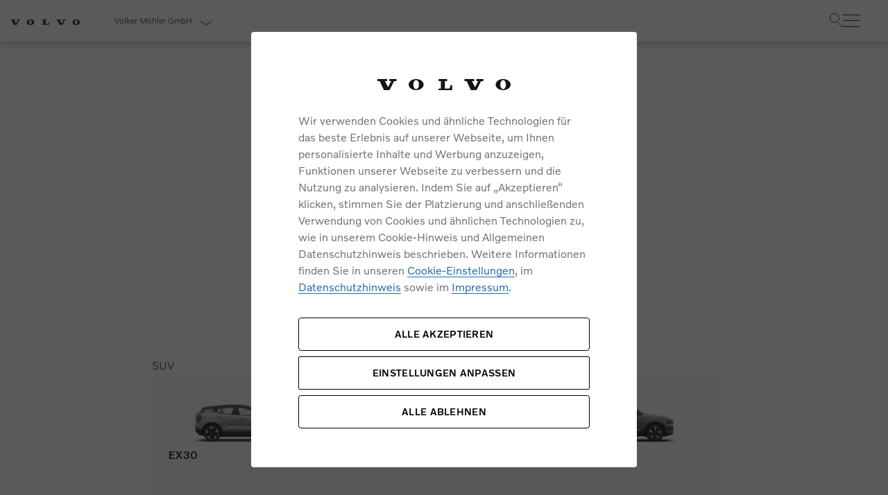

--- FILE ---
content_type: text/html; charset=UTF-8
request_url: https://www.volvocars-haendler.de/moehler/bremen-lesum/neuwagen/modelle
body_size: 11260
content:
<!DOCTYPE html>
<html class="no-js" lang="de">

<head>
	<title>Alle Volvo Modelle im Überblick | Volker Möhler GmbH</title>
	<meta charset="utf-8">
	<meta http-equiv="x-ua-compatible" content="ie=edge">
	<meta name="viewport" content="width=device-width, initial-scale=1.0" />
	<meta name="google-site-verification" content="kbeI8Wm1w2WDDwPTjWWgApznbVdS-N420JxIf3UxU04" />
	<meta name="msvalidate.01" content="3763B5DB78DE6BB56768AE56126F27F2" />
	<link rel="shortcut icon" href="https://www.volvocars-haendler.de/assets/images/frontend/img/layout/favicons/favicon.ico" />
	<link rel="preload"
		href="https://www.volvocars-haendler.de/assets/css/main-font.min.css?v=1769186760"
		as="style">
	<link rel="stylesheet"
		href="https://www.volvocars-haendler.de/assets/css/main-font.min.css?v=1769186760">
	<link rel="stylesheet"
		href="https://www.volvocars-haendler.de/assets/css/main.min.css?v=1769186783">
	<link rel="stylesheet"
		href="https://www.volvocars-haendler.de/assets/css/main-libs.min.css?v=1769186757">
	<link rel="canonical" href="https://www.volvocars-haendler.de/moehler/bremen-lesum/neuwagen/modelle" />
				<meta property="description" content="Entdecken Sie alle aktuellen Volvo Modelle und finden Sie den Volvo, der zu Ihnen passt. Jetzt mehr erfahren!" />
						<meta property="robots" content="index, follow" />
					<!-- Google Tag Manager -->
		<script>(function (w, d, s, l, i) {
				w[l] = w[l] || []; w[l].push(
					{ 'gtm.start': new Date().getTime(), event: 'gtm.js' }
				); var f = d.getElementsByTagName(s)[0],
					j = d.createElement(s), dl = l != 'dataLayer' ? '&l=' + l : ''; j.async = true; j.src =
						'https://www.googletagmanager.com/gtm.js?id=' + i + dl; f.parentNode.insertBefore(j, f);
			})(window, document, 'script', 'dataLayer', 'GTM-M3PCL8J');</script>
		<!-- End Google Tag Manager -->

		<!-- Calltracking -->
		<script>
			(function (m, a, t, e, l, s, o) {
				m["CallTrackingObject"] = l; m[l] = m[l] || function () {
					(m[l].q = m[l].q || []).push(arguments)
				}; s = a.createElement(t);
				o = a.getElementsByTagName(t)[0]; s.async = 1; s.src = e; o.parentNode.insertBefore(s, o)
			})(window, document, "script", "//rns.matelso.de/webtracking/4/", "mtls");
		</script>
		<!-- End Calltracking -->

		
	<script type="application/ld+json">
		{
			"@context": "https://schema.org",
			"@type": "Organization",
			"address": {
				"@type": "PostalAddress",
				"addressLocality": "Bremen-Lesum",
				"postalCode": "28717",
				"streetAddress": "Lesumer Heerstraße 12"
			},
			"email": "info@moehler-gruppe.de",
			"telephone": "0421 693810",
			"member": [
				{
					"@type": "Organization"
				},
				{
					"@type": "Organization"
				}
			],
			"name": "Volker Möhler GmbH"
		}
	</script>
</head>

<body data-dealer-hash="44f683a84163b3523afe57c2e008bc8c" class="body-container">
	<a href="#main-content" class="skip-link">Weiter zum Inhalt</a>
	<header>
		<h1 class="sr-only">Alle Volvo Modelle im Überblick | Volker Möhler GmbH</h1>
	</header>
	<!-- Google Tag Manager (noscript) -->
	<noscript><iframe src="https://www.googletagmanager.com/ns.html?id=GTM-M3PCL8J" height="0" width="0"
			style="display:none;visibility:hidden"></iframe></noscript>
	<!-- End Google Tag Manager (noscript) -->

	<nav class="top-navigation" aria-label="Hauptnavigation oben">
  <div class="desktop-container">
    <div class="left-side">
      <a class="top-logo" href="https://www.volvocars-haendler.de/moehler/bremen-lesum">
        <picture>
                    <source srcset="https://www.volvocars-haendler.de/assets/icons/logo/top-logo.webp" type="image/webp">
                
        <img
            src="https://www.volvocars-haendler.de/assets/icons/logo/top-logo.png"
                            alt="Volvo"
                        class=""
            loading="lazy"
        >
    </picture>

      </a>

      <a href="#dealer-collapse-0" class="dealer-name" data-toggle="collapse" role="button" aria-expanded="false">
        Volker Möhler GmbH <span class="arrow-down"></span>
      </a>
    </div>
<div class="right-container">
      <div class="links-container desktop-links-container">
      <div class="link-box">
			<a href="https://www.volvocars.com/de/inventory/?filters.dealerId=6DE07056" target="_blank">Sofort
			verfügbare Fahrzeuge</a>
	    	            <a href="https://www.volvocars.com/de/quote?campaigncode=offer_VHW_VCDE&amp;retailerid=AAODO" class="consultation" target="_blank">Angebot Anfragen</a>
                <a href="https://www.volvocars-haendler.de/moehler/bremen-lesum/servicetermin">Servicetermin</a>
        </div>
                    <div>
          <a href="https://www.volvocars.com/de/test-drive-booking?campaigncode=IB_Probefahrt_VHW_VCDE&amp;retailerid=AAODO" class="button-blue-fill icons-pfeil-after button-probefahrt" target="_blank" data-testdrive="1">Probefahrt</a>
        </div>
          </div>
	<div class="right-side" >
    <div class="search-standalone">
      <div class="search-container">
        <div class="search-box">
          <input type="text" class="input onsite_search_input" name="search" placeholder="Suchbegriff eingeben">
          <button type="button" class="btn-search" name="button"  aria-label="Suche"></button>
        </div>
        <div class="onsite_search_wrapper">
          <div class="onsite_search_result">
            <div class="resultTitle"></div>
            <div class="result_content"></div>
          </div>
        </div>
      </div>
    </div>
    <div class="burger-menu nav-bar">
      <div class="toggle-menu">
        <div class="line line1"></div>
        <div class="line line2"></div>
        <div class="line line3"></div>
      </div>
      <div class="left-navigation-tablet" aria-label="Seitenleiste Navigation">
        <nav class="navigation-wrapper" id="accordion-nav" aria-label="Hauptnavigation">
	<ul class="nav-container">
		<li class="nav-container__item">
			<div class="item-link dealer-link" data-toggle="collapse" data-target="#collapse-dealer">
				<a class="link-left-angle">Volker Möhler GmbH</a>
			</div>
		</li>
		<li class="nav-container__item">
			<div class="link-box">
			<a href="https://www.volvocars.com/de/inventory/?filters.dealerId=6DE07056" target="_blank">Sofort
			verfügbare Fahrzeuge</a>
	    	            <a href="https://www.volvocars.com/de/quote?campaigncode=offer_VHW_VCDE&amp;retailerid=AAODO" class="consultation" target="_blank">Angebot Anfragen</a>
                <a href="https://www.volvocars-haendler.de/moehler/bremen-lesum/servicetermin">Servicetermin</a>
        </div>
										<div>
					<a href="https://www.volvocars.com/de/test-drive-booking?campaigncode=IB_Probefahrt_VHW_VCDE&amp;retailerid=AAODO" class="button-blue-fill icons-pfeil-after button-probefahrt" target="_blank">Probefahrt</a>
				</div>
					</li>
																																																																																																																				<li class="nav-container__item">
					<button type="button" class="item-link" data-toggle="collapse" data-target="#collapse-1">

						<i class="admin-icon- icon-neuwagen"></i>
						<span class="name">Neuwagen</span>
						<i class="icon-Volvo_Icons_cta"></i>
</button>
				</li>
																<li class="nav-container__item">
					<button type="button" class="item-link" data-toggle="collapse" data-target="#collapse-2">

						<i class="admin-icon- icon-gebrauchtwagen"></i>
						<span class="name">Gebrauchtwagen</span>
						<i class="icon-Volvo_Icons_cta"></i>
</button>
				</li>
																<li class="nav-container__item">
					<button type="button" class="item-link" data-toggle="collapse" data-target="#collapse-3">

						<i class="admin-icon- icon-geschaeftskunden"></i>
						<span class="name">Geschäftskunden</span>
						<i class="icon-Volvo_Icons_cta"></i>
</button>
				</li>
																<li class="nav-container__item">
					<button type="button" class="item-link" data-toggle="collapse" data-target="#collapse-4">

						<i class="admin-icon- icon-zubehoer"></i>
						<span class="name">Zubehör &amp; Service</span>
						<i class="icon-Volvo_Icons_cta"></i>
</button>
				</li>
																					<li class="nav-container__item">
					<button type="button" class="item-link" data-toggle="collapse" data-target="#collapse-5">

						<i class="admin-icon- icon-Volvo_Icons_CarDealer_Shop"></i>
						<span class="name">Unser Autohaus</span>
						<i class="icon-Volvo_Icons_cta"></i>
</button>
				</li>
																															
	</ul>
	<section class="nav-sub-container">
																																																																																																																				<div class="item-content collapse" id="collapse-1" data-parent="#accordion-nav" aria-label="nav-heading-1">
					<div class="back-link-wrapper">
						<a href="javascript:void(0);" class="icon icon-angle-left back-link">zurück</a>
					</div>

					<section class="page-list">
						<span class="name">Neuwagen</span>
																					<ul class="navigation-block">
									<li class="list-item">
				<a  
				   href="/moehler/bremen-lesum/neuwagen/modelle" 
				   class="" 
				   data-id="">
					<span class="arw-right">Modelle</span>
					<span class="title">Informieren Sie sich über unsere aktuellen Volvo Modelle.</span>
				</a>
			</li>
								<li class="list-item">
				<a  
				   href="/moehler/bremen-lesum/elektromobilitaet" 
				   class="" 
				   data-id="">
					<span class="arw-right">Elektromobilität</span>
					<span class="title">Das Fahrerlebnis der Zukunft.</span>
				</a>
			</li>
								<li class="list-item">
				<a  
				   href="/moehler/bremen-lesum/konnektivitaet" 
				   class="" 
				   data-id="">
					<span class="arw-right">Konnektivität</span>
					<span class="title">Bleiben Sie in Verbindung.</span>
				</a>
			</li>
			</ul>
																												<ul class="navigation-block">
						<li class="list-item">
				<a  
				   href="/moehler/bremen-lesum/aktuelle-angebote/versicherung" 
				   class="" 
				   data-id="">
					<span class="arw-right">Versicherung</span>
					<span class="title">Wir sind immer für Sie da: egal wann, egal wo.</span>
				</a>
			</li>
								<li class="list-item">
				<a  
				   href="/moehler/bremen-lesum/aktuelle-angebote/finanzierung-und-leasing" 
				   class="" 
				   data-id="">
					<span class="arw-right">Finanzierung & Leasing</span>
					<span class="title">Sicherheit durch einen starken und fairen Partner.</span>
				</a>
			</li>
			</ul>
																		</section>
					<section class="campaign-elements">
																					<div class="item">
			<div class="image-box">
				<img src="https://www.volvocars-haendler.de/assets/market/img/navigation/campaign/Editionsmodelle.webp" alt="Editionsmodelle.webp">
			</div>
			<div class="info-box">
				<a href="/moehler/bremen-lesum/neuwagen/neuwagen-angebote/editionsmodelle" class="" data-id="">
					<span class="arw-right">Editionsmodelle</span>
					<span class="title">Jetzt kennenlernen</span>
				</a>
			</div>
		</div>
																																																</section>
				</div>
                												<div class="item-content collapse" id="collapse-2" data-parent="#accordion-nav" aria-label="nav-heading-2">
					<div class="back-link-wrapper">
						<a href="javascript:void(0);" class="icon icon-angle-left back-link">zurück</a>
					</div>

					<section class="page-list">
						<span class="name">Gebrauchtwagen</span>
																					<ul class="navigation-block">
						<li class="list-item">
				<a  
				   href="/moehler/bremen-lesum/gebrauchtwagen/volvo-selekt-gebrauchtwagen" 
				   class="" 
				   data-id="75">
					<span class="arw-right">Volvo Selekt Gebrauchtwagen</span>
					<span class="title">Jung. Geprüft. Sicher.
</span>
				</a>
			</li>
								<li class="list-item">
				<a target="_blank" 
				   href="https://selekt.volvocars.de/de-DE/store/all/vehicles/retailer/62370" 
				   class="" 
				   data-id="15">
					<span class="arw-right">Volvo Gebrauchtwagenbörse</span>
					<span class="title">Besuchen Sie unsere Gebrauchtwagenbörse.</span>
				</a>
			</li>
								<li class="list-item">
				<a  
				   href="/moehler/bremen-lesum/gebrauchtwagen/volvokauftihrauto" 
				   class="" 
				   data-id="161">
					<span class="arw-right">Volvo kauft Ihr Auto</span>
					<span class="title">Lassen Sie Ihr Auto ganz einfach online bewerten.</span>
				</a>
			</li>
			</ul>
																		</section>
					<section class="campaign-elements">
																																							</section>
				</div>
                												<div class="item-content collapse" id="collapse-3" data-parent="#accordion-nav" aria-label="nav-heading-3">
					<div class="back-link-wrapper">
						<a href="javascript:void(0);" class="icon icon-angle-left back-link">zurück</a>
					</div>

					<section class="page-list">
						<span class="name">Geschäftskunden</span>
																					<ul class="navigation-block">
						<li class="list-item">
				<a  
				   href="/moehler/bremen-lesum/geschaeftskunden/geschaeftskunden-angebote" 
				   class="" 
				   data-id="">
					<span class="arw-right">Geschäftskunden</span>
					<span class="title">Vorteile ab dem ersten Fahrzeug.</span>
				</a>
			</li>
								<li class="list-item">
				<a  
				   href="/moehler/bremen-lesum/geschaeftskunden/einsatzfahrzeuge" 
				   class="" 
				   data-id="">
					<span class="arw-right">Einsatzfahrzeuge</span>
					<span class="title">Geeignet für jedes Metier.</span>
				</a>
			</li>
								<li class="list-item">
				<a  
				   href="/moehler/bremen-lesum/geschaeftskunden/dienstwagenbesteuerung" 
				   class="" 
				   data-id="">
					<span class="arw-right">Dienstwagenbesteuerung</span>
					<span class="title">Steuerliche Vergünstigungen für elektrifizierte Dienstwagen.</span>
				</a>
			</li>
			</ul>
																															</section>
					<section class="campaign-elements">
																																																				</section>
				</div>
                												<div class="item-content collapse" id="collapse-4" data-parent="#accordion-nav" aria-label="nav-heading-4">
					<div class="back-link-wrapper">
						<a href="javascript:void(0);" class="icon icon-angle-left back-link">zurück</a>
					</div>

					<section class="page-list">
						<span class="name">Zubehör &amp; Service</span>
																					<ul class="navigation-block">
						<li class="list-item">
				<a  
				   href="/moehler/bremen-lesum/zubehoer-service-werkstatt/aktuelle-angebote" 
				   class="" 
				   data-id="">
					<span class="arw-right">Aktuelle Zubehörangebote</span>
					<span class="title">Entdecken Sie unsere aktuellen Zubehörangebote.</span>
				</a>
			</li>
											<li class="list-item">
				<a  
				   href="/moehler/bremen-lesum/zubehoer-service-werkstatt/zubehoer" 
				   class="" 
				   data-id="153">
					<span class="arw-right">Zubehörkatalog</span>
					<span class="title">Entdecken Sie unsere aktuellen Zubehörangebote.</span>
				</a>
			</li>
								<li class="list-item">
				<a  
				   href="/moehler/bremen-lesum/zubehoer-service-werkstatt/komplettrad-konfigurator" 
				   class="" 
				   data-id="">
					<span class="arw-right">Komplettrad Konfigurator</span>
					<span class="title">So läuft´s rund - mit Sicherheit.</span>
				</a>
			</li>
			</ul>
																												<ul class="navigation-block">
						<li class="list-item">
				<a  
				   href="/moehler/bremen-lesum/zubehoer-service-werkstatt/service-by-volvo" 
				   class="" 
				   data-id="">
					<span class="arw-right">Service by Volvo</span>
					<span class="title">Unser schwedisches Serviceversprechen.</span>
				</a>
			</li>
						</ul>
																		</section>
					<section class="campaign-elements">
																					<div class="item">
			<div class="image-box">
				<img src="https://www.volvocars-haendler.de/assets/market/img/navigation/campaign/no_krk.jpg" alt="no_krk.jpg">
			</div>
			<div class="info-box">
				<a href="/moehler/bremen-lesum/zubehoer-und-services" class="" data-id="">
					<span class="arw-right">Sie erhalten bei uns eine Vielzahl von Original Volvo Winter- und Sommer Kompletträder.</span>
					<span class="title">Bitte sprechen Sie uns direkt an.</span>
				</a>
			</div>
		</div>
																														<div class="item">
			<div class="image-box">
				<img src="https://www.volvocars-haendler.de/assets/market/img/navigation/campaign/seasonal_check.webp" alt="Service und Zubehör">
			</div>
			<div class="info-box">
				<a href="/moehler/bremen-lesum/zubehoer-service-werkstatt/wintercheck" class="" data-id="">
					<span class="arw-right">Wintercheck</span>
					<span class="title">Entdecken Sie unsere saisonalen Angebote.</span>
				</a>
			</div>
		</div>
																				</section>
				</div>
                																	<div class="item-content collapse" id="collapse-5" data-parent="#accordion-nav" aria-label="nav-heading-5">
					<div class="back-link-wrapper">
						<a href="javascript:void(0);" class="icon icon-angle-left back-link">zurück</a>
					</div>

					<section class="page-list">
						<span class="name">Unser Autohaus</span>
																					<ul class="navigation-block">
						<li class="list-item">
				<a  
				   href="/moehler/bremen-lesum/unser-autohaus/ueber-uns" 
				   class="" 
				   data-id="">
					<span class="arw-right">Über uns</span>
					<span class="title">Lernen Sie uns kennen.</span>
				</a>
			</li>
								<li class="list-item">
				<a  
				   href="/moehler/bremen-lesum/unser-autohaus/unser-team" 
				   class="" 
				   data-id="">
					<span class="arw-right">Unser Team</span>
					<span class="title">Hinter jedem guten Service steht ein kompetentes Team.</span>
				</a>
			</li>
			</ul>
																												<ul class="navigation-block">
						<li class="list-item">
				<a  
				   href="/moehler/bremen-lesum/unser-autohaus/unsere-news-events" 
				   class="" 
				   data-id="">
					<span class="arw-right">Unsere News & Events</span>
					<span class="title">Hier finden Sie unsere aktuellen Neuigkeiten und Events.</span>
				</a>
			</li>
								<li class="list-item">
				<a  
				   href="/moehler" 
				   class="" 
				   data-id="">
					<span class="arw-right">Weitere Standorte</span>
					<span class="title">Entdecken Sie unsere weiteren Autohaus-Standorte.</span>
				</a>
			</li>
			</ul>
																		</section>
					<section class="campaign-elements">
																																																																			</section>
				</div>
                																											
		<div class="item-content collapse" id="collapse-dealer" data-parent="#accordion-nav" aria-label="nav-heading-dealer">
			<div class="back-link-wrapper">
				<a href="javascript:void(0);" class="icon icon-angle-left back-link">zurück</a>
			</div>
			<div class="dealer-page">
				<div id="dealer-collapse-1" data-mobile="1" class="dealer-collapse collapse pt-3"></div>
			</div>
		</div>
	</section>
								</nav>
      </div>
    </div>
</div>

	</div>
    	<input type="hidden" id="dealer_id" value="62">
  </div>
</nav>
<div id="dealer-collapse-0" data-mobile="0" class="dealer-collapse collapse pt-3"></div>
<style>
  .right-container {
        display: flex;
    }
    .desktop-container {
        display: flex;
        justify-content: space-between;
        align-items: center;
    }
	.right-side {
		display: flex;
		align-items: center;
		gap: 30px;
	}
    @media (max-width: 375px) {
        .right-side {
            margin-left: 40px;
            gap: 12px;
        }
    }
    .right-side-gap-5px {
        gap: 5px !important;
    }
</style>

<style>
    .searchResultItem {
        display: flex;
        flex-direction: column;
    }

    .searchResultImage {
        order: 1; 
    }

    .searchResultContent {
        order: 2; 
    }

    @media (min-width: 577px) {
        .searchResultItem {
            flex-direction: row;
        }
        .searchResultImage {
            order: 2; 
        }
        .searchResultContent {
            order: 1; 
        }
    }
</style>

	<div class="left-navigation-desktop">
		<nav class="navigation-wrapper" aria-label="Hauptnavigation">
	<ul class="nav-container">
																																																																																																																		<li class="nav-container__item">
					<a href="javascript:void(0);" class="item-link">
						<i class="admin-icon- icon-neuwagen"></i>
						<span class="name">Neuwagen</span>
					</a>
					<div class="item-content">
						<div class="campaign-title">Neuwagen</div>
						<div class="item-content-body">
							<section class="campaign-elements">
																											<div class="item">
			<div class="image-box">
				<img src="https://www.volvocars-haendler.de/assets/market/img/navigation/campaign/Editionsmodelle.webp" alt="Editionsmodelle.webp">
			</div>
			<div class="info-box">
				<a href="/moehler/bremen-lesum/neuwagen/neuwagen-angebote/editionsmodelle" class="" data-id="">
					<span class="arw-right">Editionsmodelle</span>
					<span class="title">Jetzt kennenlernen</span>
				</a>
			</div>
		</div>
																																																														</section>
							<section class="page-list">
																											<ul class="navigation-block">
									<li class="list-item">
				<a  
				   href="/moehler/bremen-lesum/neuwagen/modelle" 
				   class="" 
				   data-id="">
					<span class="arw-right">Modelle</span>
					<span class="title">Informieren Sie sich über unsere aktuellen Volvo Modelle.</span>
				</a>
			</li>
								<li class="list-item">
				<a  
				   href="/moehler/bremen-lesum/elektromobilitaet" 
				   class="" 
				   data-id="">
					<span class="arw-right">Elektromobilität</span>
					<span class="title">Das Fahrerlebnis der Zukunft.</span>
				</a>
			</li>
								<li class="list-item">
				<a  
				   href="/moehler/bremen-lesum/konnektivitaet" 
				   class="" 
				   data-id="">
					<span class="arw-right">Konnektivität</span>
					<span class="title">Bleiben Sie in Verbindung.</span>
				</a>
			</li>
			</ul>
																																				<ul class="navigation-block">
						<li class="list-item">
				<a  
				   href="/moehler/bremen-lesum/aktuelle-angebote/versicherung" 
				   class="" 
				   data-id="">
					<span class="arw-right">Versicherung</span>
					<span class="title">Wir sind immer für Sie da: egal wann, egal wo.</span>
				</a>
			</li>
								<li class="list-item">
				<a  
				   href="/moehler/bremen-lesum/aktuelle-angebote/finanzierung-und-leasing" 
				   class="" 
				   data-id="">
					<span class="arw-right">Finanzierung & Leasing</span>
					<span class="title">Sicherheit durch einen starken und fairen Partner.</span>
				</a>
			</li>
			</ul>
																								</section>
						</div>
					</div>
				</li>
												<li class="nav-container__item">
					<a href="javascript:void(0);" class="item-link">
						<i class="admin-icon- icon-gebrauchtwagen"></i>
						<span class="name">Gebrauchtwagen</span>
					</a>
					<div class="item-content">
						<div class="campaign-title">Gebrauchtwagen</div>
						<div class="item-content-body">
							<section class="campaign-elements">
																																																			</section>
							<section class="page-list">
																											<ul class="navigation-block">
						<li class="list-item">
				<a  
				   href="/moehler/bremen-lesum/gebrauchtwagen/volvo-selekt-gebrauchtwagen" 
				   class="" 
				   data-id="75">
					<span class="arw-right">Volvo Selekt Gebrauchtwagen</span>
					<span class="title">Jung. Geprüft. Sicher.
</span>
				</a>
			</li>
								<li class="list-item">
				<a target="_blank" 
				   href="https://selekt.volvocars.de/de-DE/store/all/vehicles/retailer/62370" 
				   class="" 
				   data-id="15">
					<span class="arw-right">Volvo Gebrauchtwagenbörse</span>
					<span class="title">Besuchen Sie unsere Gebrauchtwagenbörse.</span>
				</a>
			</li>
								<li class="list-item">
				<a  
				   href="/moehler/bremen-lesum/gebrauchtwagen/volvokauftihrauto" 
				   class="" 
				   data-id="161">
					<span class="arw-right">Volvo kauft Ihr Auto</span>
					<span class="title">Lassen Sie Ihr Auto ganz einfach online bewerten.</span>
				</a>
			</li>
			</ul>
																								</section>
						</div>
					</div>
				</li>
												<li class="nav-container__item">
					<a href="javascript:void(0);" class="item-link">
						<i class="admin-icon- icon-geschaeftskunden"></i>
						<span class="name">Geschäftskunden</span>
					</a>
					<div class="item-content">
						<div class="campaign-title">Geschäftskunden</div>
						<div class="item-content-body">
							<section class="campaign-elements">
																																																																				</section>
							<section class="page-list">
																											<ul class="navigation-block">
						<li class="list-item">
				<a  
				   href="/moehler/bremen-lesum/geschaeftskunden/geschaeftskunden-angebote" 
				   class="" 
				   data-id="">
					<span class="arw-right">Geschäftskunden</span>
					<span class="title">Vorteile ab dem ersten Fahrzeug.</span>
				</a>
			</li>
								<li class="list-item">
				<a  
				   href="/moehler/bremen-lesum/geschaeftskunden/einsatzfahrzeuge" 
				   class="" 
				   data-id="">
					<span class="arw-right">Einsatzfahrzeuge</span>
					<span class="title">Geeignet für jedes Metier.</span>
				</a>
			</li>
								<li class="list-item">
				<a  
				   href="/moehler/bremen-lesum/geschaeftskunden/dienstwagenbesteuerung" 
				   class="" 
				   data-id="">
					<span class="arw-right">Dienstwagenbesteuerung</span>
					<span class="title">Steuerliche Vergünstigungen für elektrifizierte Dienstwagen.</span>
				</a>
			</li>
			</ul>
																																									</section>
						</div>
					</div>
				</li>
												<li class="nav-container__item">
					<a href="javascript:void(0);" class="item-link">
						<i class="admin-icon- icon-zubehoer"></i>
						<span class="name">Zubehör &amp; Service</span>
					</a>
					<div class="item-content">
						<div class="campaign-title">Zubehör &amp; Service</div>
						<div class="item-content-body">
							<section class="campaign-elements">
																											<div class="item">
			<div class="image-box">
				<img src="https://www.volvocars-haendler.de/assets/market/img/navigation/campaign/no_krk.jpg" alt="no_krk.jpg">
			</div>
			<div class="info-box">
				<a href="/moehler/bremen-lesum/zubehoer-und-services" class="" data-id="">
					<span class="arw-right">Sie erhalten bei uns eine Vielzahl von Original Volvo Winter- und Sommer Kompletträder.</span>
					<span class="title">Bitte sprechen Sie uns direkt an.</span>
				</a>
			</div>
		</div>
																																						<div class="item">
			<div class="image-box">
				<img src="https://www.volvocars-haendler.de/assets/market/img/navigation/campaign/seasonal_check.webp" alt="Service und Zubehör">
			</div>
			<div class="info-box">
				<a href="/moehler/bremen-lesum/zubehoer-service-werkstatt/wintercheck" class="" data-id="">
					<span class="arw-right">Wintercheck</span>
					<span class="title">Entdecken Sie unsere saisonalen Angebote.</span>
				</a>
			</div>
		</div>
																										</section>
							<section class="page-list">
																											<ul class="navigation-block">
						<li class="list-item">
				<a  
				   href="/moehler/bremen-lesum/zubehoer-service-werkstatt/aktuelle-angebote" 
				   class="" 
				   data-id="">
					<span class="arw-right">Aktuelle Zubehörangebote</span>
					<span class="title">Entdecken Sie unsere aktuellen Zubehörangebote.</span>
				</a>
			</li>
											<li class="list-item">
				<a  
				   href="/moehler/bremen-lesum/zubehoer-service-werkstatt/zubehoer" 
				   class="" 
				   data-id="153">
					<span class="arw-right">Zubehörkatalog</span>
					<span class="title">Entdecken Sie unsere aktuellen Zubehörangebote.</span>
				</a>
			</li>
								<li class="list-item">
				<a  
				   href="/moehler/bremen-lesum/zubehoer-service-werkstatt/komplettrad-konfigurator" 
				   class="" 
				   data-id="">
					<span class="arw-right">Komplettrad Konfigurator</span>
					<span class="title">So läuft´s rund - mit Sicherheit.</span>
				</a>
			</li>
			</ul>
																																				<ul class="navigation-block">
						<li class="list-item">
				<a  
				   href="/moehler/bremen-lesum/zubehoer-service-werkstatt/service-by-volvo" 
				   class="" 
				   data-id="">
					<span class="arw-right">Service by Volvo</span>
					<span class="title">Unser schwedisches Serviceversprechen.</span>
				</a>
			</li>
						</ul>
																								</section>
						</div>
					</div>
				</li>
																	<li class="nav-container__item">
					<a href="javascript:void(0);" class="item-link">
						<i class="admin-icon- icon-Volvo_Icons_CarDealer_Shop"></i>
						<span class="name">Unser Autohaus</span>
					</a>
					<div class="item-content">
						<div class="campaign-title">Unser Autohaus</div>
						<div class="item-content-body">
							<section class="campaign-elements">
																																																																																							</section>
							<section class="page-list">
																											<ul class="navigation-block">
						<li class="list-item">
				<a  
				   href="/moehler/bremen-lesum/unser-autohaus/ueber-uns" 
				   class="" 
				   data-id="">
					<span class="arw-right">Über uns</span>
					<span class="title">Lernen Sie uns kennen.</span>
				</a>
			</li>
								<li class="list-item">
				<a  
				   href="/moehler/bremen-lesum/unser-autohaus/unser-team" 
				   class="" 
				   data-id="">
					<span class="arw-right">Unser Team</span>
					<span class="title">Hinter jedem guten Service steht ein kompetentes Team.</span>
				</a>
			</li>
			</ul>
																																				<ul class="navigation-block">
						<li class="list-item">
				<a  
				   href="/moehler/bremen-lesum/unser-autohaus/unsere-news-events" 
				   class="" 
				   data-id="">
					<span class="arw-right">Unsere News & Events</span>
					<span class="title">Hier finden Sie unsere aktuellen Neuigkeiten und Events.</span>
				</a>
			</li>
								<li class="list-item">
				<a  
				   href="/moehler" 
				   class="" 
				   data-id="">
					<span class="arw-right">Weitere Standorte</span>
					<span class="title">Entdecken Sie unsere weiteren Autohaus-Standorte.</span>
				</a>
			</li>
			</ul>
																								</section>
						</div>
					</div>
				</li>
																										</ul>
										</nav>	</div>
	<main id="main-content" role="main" ><section class="headline-text-module module idAnchor thirty-coll-sm">
		<div class="row">
			<div class="col-12">
				<div class="content-box" style="">
																							<h1 class="title" data-name="title">Volvo Modelle</h1>
																						<div class="text" data-name="text"><p>Sch&ouml;n, dass unsere Fahrzeuge Ihr Interesse geweckt haben.<br />Hier finden Sie alle aktuellen Volvo Modelle.<br /><br /></p></div>
														</div>
			</div>
		</div>
	</section>

<section class="module models-overview-module">
			<div class="title-box">
							<h2>Unsere Premium Modelle</h2>
								</div>
					<input id="tab-1000" type="radio" name="tab-switcher-1000" value="-1"  checked="checked"
			>
					<input id="tab-1001" type="radio" name="tab-switcher-1000" value="1" >
					<input id="tab-1002" type="radio" name="tab-switcher-1000" value="2" >
					<input id="tab-1003" type="radio" name="tab-switcher-1000" value="0" >
				<div role="table" aria-label="Motor Varianten Tabelle">
		<div class="tabs-box" role="rowgroup" aria-label="Motortypen">
			<div class="tabs" role="row">
													<div role="columnheader" aria-colindex="1">
						<label for="tab-1000" class="tab" tabindex="0">Alle</label>
					</div>
														<div role="columnheader" aria-colindex="2">
						<label for="tab-1001" class="tab" tabindex="0">Vollelektrisch</label>
					</div>
														<div role="columnheader" aria-colindex="3">
						<label for="tab-1002" class="tab" tabindex="0">Hybrid</label>
					</div>
														<div role="columnheader" aria-colindex="4">
						<label for="tab-1003" class="tab" tabindex="0">Mild-Hybrid</label>
					</div>
												</div>
		</div>
	</div>

	<div role="table" aria-label="Modellübersicht" class="models-box">
																																																					<div class="group-title" data-filter="[-1,1,0,2]">SUV</div>
			<div role="rowgroup" aria-label="SUV" class="models-box-group-box model-group-box" data-filter="[-1,1,0,2]">
														<div role="row"
						aria-label="EX30"
						class="models-box-group-box-model-box model-box"
						tabindex="0"
						data-filter="[-1,1]">

													<div role="cell" class="models-box-group-box-model-box-image-box" aria-colindex="1"
								 data-filter="[-1,1]">
								<a href="https://www.volvocars-haendler.de/moehler/bremen-lesum/neuwagen/modelle/ex30">
																			<picture>
											<source media="(max-width: 767px)" srcset="https://www.volvocars-haendler.de/assets/default/models/overview/vapour-grey/mobile/EX30.webp">
											<img src="https://www.volvocars-haendler.de/assets/default/models/overview/vapour-grey/EX30.webp" alt="EX30">
										</picture>
																										</a>
							</div>
												<div role="cell" class='h3'>EX30</div>
						<div role="cell" class="model-box-hover">
															<div class="model-box-hover-model-links" data-filter="[-1,1]">
									<a href="https://www.volvocars-haendler.de/moehler/bremen-lesum/neuwagen/modelle/ex30"
										class="link-left-angle">EX30 entdecken</a>
								</div>
																																				<div class="model-box-hover-model-links2">
																														<a href="https://www.volvocars.com/de/test-drive-booking?campaigncode=IB_Probefahrt_VHW_VCDE&amp;retailerid=AAODO&amp;modelkey=EX30-electric"
												target="_blank" class="icon-probefahrt"
												data-filter="[-1,1]"><span
													class="icon-probefahrt"></span><span>Probefahrt</span></a>
																																						<a role="button" tabindex="0" href="https://www.volvocars.com/de/quote?campaigncode=offer_VHW_VCDE&amp;retailerid=AAODO&amp;modelkey=EX30-electric" target="_blank"
											class="cat-link-icon-bratung"
											data-filter="[-1,1]"><span
												class="icon-angebot"></span><span>Angebot Anfragen</span></a>
																		<a href="https://www.volvocars-haendler.de/moehler/bremen-lesum/neuwagen/aktuelle-angebote/modellvergleich?model_name=EX30"
										class="cat-link-icon-vergleichen"><span
											class="icon-vergleichen"></span><span>Vergleichen</span></a>
								</div>
													</div>
					</div>
														<div role="row"
						aria-label="XC40"
						class="models-box-group-box-model-box model-box"
						tabindex="0"
						data-filter="[-1,0]">

													<div role="cell" class="models-box-group-box-model-box-image-box" aria-colindex="1"
								 data-filter="[-1,0]">
								<a href="https://www.volvocars-haendler.de/moehler/bremen-lesum/neuwagen/modelle/xc40">
																			<picture>
											<source media="(max-width: 767px)" srcset="https://www.volvocars-haendler.de/assets/default/models/overview/vapour-grey/mobile/XC40.webp">
											<img src="https://www.volvocars-haendler.de/assets/default/models/overview/vapour-grey/XC40.webp" alt="XC40">
										</picture>
																										</a>
							</div>
												<div role="cell" class='h3'>XC40</div>
						<div role="cell" class="model-box-hover">
															<div class="model-box-hover-model-links" data-filter="[-1,0]">
									<a href="https://www.volvocars-haendler.de/moehler/bremen-lesum/neuwagen/modelle/xc40"
										class="link-left-angle">XC40  entdecken</a>
								</div>
																																									<div class="model-box-hover-legal-box" data-filter="[-1,0]">
											Volvo XC40 Mild-Hybrid: Kraftstoffverbrauch 6,5–7,3 Benzin/100 km, CO₂-Emission 147–164 g/km, CO₂-Klasse E–F (kombinierte WLTP-Werte).
										</div>
																																														<div class="model-box-hover-model-links2">
																														<a href="https://www.volvocars.com/de/test-drive-booking?campaigncode=IB_Probefahrt_VHW_VCDE&amp;retailerid=AAODO&amp;modelkey=XC40"
												target="_blank" class="icon-probefahrt"
												data-filter="[-1,0]"><span
													class="icon-probefahrt"></span><span>Probefahrt</span></a>
																																						<a role="button" tabindex="0" href="https://www.volvocars.com/de/quote?campaigncode=offer_VHW_VCDE&amp;retailerid=AAODO&amp;modelkey=XC40" target="_blank"
											class="cat-link-icon-bratung"
											data-filter="[-1,0]"><span
												class="icon-angebot"></span><span>Angebot Anfragen</span></a>
																		<a href="https://www.volvocars-haendler.de/moehler/bremen-lesum/neuwagen/aktuelle-angebote/modellvergleich?model_name=XC40"
										class="cat-link-icon-vergleichen"><span
											class="icon-vergleichen"></span><span>Vergleichen</span></a>
								</div>
													</div>
					</div>
														<div role="row"
						aria-label="EX40"
						class="models-box-group-box-model-box model-box"
						tabindex="0"
						data-filter="[-1,1]">

													<div role="cell" class="models-box-group-box-model-box-image-box" aria-colindex="1"
								 data-filter="[-1,1]">
								<a href="https://www.volvocars-haendler.de/moehler/bremen-lesum/neuwagen/modelle/ex40">
																			<picture>
											<source media="(max-width: 767px)" srcset="https://www.volvocars-haendler.de/assets/default/models/overview/vapour-grey/mobile/EX40.webp">
											<img src="https://www.volvocars-haendler.de/assets/default/models/overview/vapour-grey/EX40.webp" alt="EX40">
										</picture>
																										</a>
							</div>
												<div role="cell" class='h3'>EX40</div>
						<div role="cell" class="model-box-hover">
															<div class="model-box-hover-model-links" data-filter="[-1,1]">
									<a href="https://www.volvocars-haendler.de/moehler/bremen-lesum/neuwagen/modelle/ex40"
										class="link-left-angle">EX40 entdecken</a>
								</div>
																																				<div class="model-box-hover-model-links2">
																														<a href="https://www.volvocars.com/de/test-drive-booking?campaigncode=IB_Probefahrt_VHW_VCDE&amp;retailerid=AAODO&amp;modelkey=EX40-electric"
												target="_blank" class="icon-probefahrt"
												data-filter="[-1,1]"><span
													class="icon-probefahrt"></span><span>Probefahrt</span></a>
																																						<a role="button" tabindex="0" href="https://www.volvocars.com/de/quote?campaigncode=offer_VHW_VCDE&amp;retailerid=AAODO&amp;modelkey=EX40-electric" target="_blank"
											class="cat-link-icon-bratung"
											data-filter="[-1,1]"><span
												class="icon-angebot"></span><span>Angebot Anfragen</span></a>
																		<a href="https://www.volvocars-haendler.de/moehler/bremen-lesum/neuwagen/aktuelle-angebote/modellvergleich?model_name=EX40"
										class="cat-link-icon-vergleichen"><span
											class="icon-vergleichen"></span><span>Vergleichen</span></a>
								</div>
													</div>
					</div>
														<div role="row"
						aria-label="EX60"
						class="models-box-group-box-model-box model-box"
						tabindex="0"
						data-filter="[-1,1]">

													<div role="cell" class="models-box-group-box-model-box-image-box" aria-colindex="1"
								 data-filter="[-1,1]">
								<a href="https://www.volvocars-haendler.de/moehler/bremen-lesum/neuwagen/modelle/ex60">
																			<picture>
											<source media="(max-width: 767px)" srcset="https://www.volvocars-haendler.de/assets/default/models/overview/vapour-grey/mobile/EX60.webp">
											<img src="https://www.volvocars-haendler.de/assets/default/models/overview/vapour-grey/EX60.webp" alt="EX60">
										</picture>
																										</a>
							</div>
												<div role="cell" class='h3'>EX60</div>
						<div role="cell" class="model-box-hover">
															<div class="model-box-hover-model-links" data-filter="[-1,1]">
									<a href="https://www.volvocars-haendler.de/moehler/bremen-lesum/neuwagen/modelle/ex60"
										class="link-left-angle">EX60 entdecken</a>
								</div>
																																				<div class="model-box-hover-model-links2">
																														<a href="https://www.volvocars.com/de/test-drive-booking?campaigncode=IB_Probefahrt_VHW_VCDE&amp;retailerid=AAODO&amp;modelkey=EX60-electric"
												target="_blank" class="icon-probefahrt"
												data-filter="[-1,1]"><span
													class="icon-probefahrt"></span><span>Probefahrt</span></a>
																																						<a role="button" tabindex="0" href="https://www.volvocars.com/de/quote?campaigncode=offer_VHW_VCDE&amp;retailerid=AAODO&amp;modelkey=EX60-electric" target="_blank"
											class="cat-link-icon-bratung"
											data-filter="[-1,1]"><span
												class="icon-angebot"></span><span>Angebot Anfragen</span></a>
																		<a href="https://www.volvocars-haendler.de/moehler/bremen-lesum/neuwagen/aktuelle-angebote/modellvergleich?model_name=EX60"
										class="cat-link-icon-vergleichen"><span
											class="icon-vergleichen"></span><span>Vergleichen</span></a>
								</div>
													</div>
					</div>
														<div role="row"
						aria-label="XC90"
						class="models-box-group-box-model-box model-box"
						tabindex="0"
						data-filter="[-1,0,2]">

													<div role="cell" class="models-box-group-box-model-box-image-box" aria-colindex="1"
								 data-filter="[0]">
								<a href="https://www.volvocars-haendler.de/moehler/bremen-lesum/neuwagen/modelle/xc90">
																			<picture>
											<source media="(max-width: 767px)" srcset="https://www.volvocars-haendler.de/assets/default/models/overview/vapour-grey/mobile/XC90.webp">
											<img src="https://www.volvocars-haendler.de/assets/default/models/overview/vapour-grey/XC90.webp" alt="XC90">
										</picture>
																										</a>
							</div>
													<div role="cell" class="models-box-group-box-model-box-image-box" aria-colindex="1"
								 data-filter="[-1,2]">
								<a href="https://www.volvocars-haendler.de/moehler/bremen-lesum/neuwagen/modelle/xc90-hybrid">
																			<picture>
											<source media="(max-width: 767px)" srcset="https://www.volvocars-haendler.de/assets/default/models/overview/vapour-grey/mobile/XC90.webp">
											<img src="https://www.volvocars-haendler.de/assets/default/models/overview/vapour-grey/XC90.webp" alt="XC90">
										</picture>
																										</a>
							</div>
												<div role="cell" class='h3'>XC90</div>
						<div role="cell" class="model-box-hover">
															<div class="model-box-hover-model-links" data-filter="[-1,0]">
									<a href="https://www.volvocars-haendler.de/moehler/bremen-lesum/neuwagen/modelle/xc90"
										class="link-left-angle">XC90  entdecken</a>
								</div>
															<div class="model-box-hover-model-links" data-filter="[-1,2]">
									<a href="https://www.volvocars-haendler.de/moehler/bremen-lesum/neuwagen/modelle/xc90-hybrid"
										class="link-left-angle">XC90 Plug-in Hybrid entdecken</a>
								</div>
																																																										<div class="model-box-hover-legal-box" data-filter="[-1,2]">
											Volvo XC90 T8 AWD Plug-in Hybrid, 228 kW (310 PS) + 107 kW (145 PS) | Energieverbrauch gewichtet: 12,8–13,4 kWh Strom/100 km plus 3,5–4,2l Benzin/100 km | CO₂-Emission 79–94 g/km | CO₂-Klasse: B | bei entladener Batterie: Kraftstoffverbrauch 7,8–8,6 l/100 km | CO₂-Klasse: F–G (kombinierte WLTP-Werte).
										</div>
																																														<div class="model-box-hover-model-links2">
																														<a href="https://www.volvocars.com/de/test-drive-booking?campaigncode=IB_Probefahrt_VHW_VCDE&amp;retailerid=AAODO&amp;modelkey=XC90"
												target="_blank" class="icon-probefahrt"
												data-filter="[-1,0]"><span
													class="icon-probefahrt"></span><span>Probefahrt</span></a>
																					<a href="https://www.volvocars.com/de/test-drive-booking?campaigncode=IB_Probefahrt_VHW_VCDE&amp;retailerid=AAODO&amp;modelkey=XC90-hybrid"
												target="_blank" class="icon-probefahrt"
												data-filter="[2]"><span
													class="icon-probefahrt"></span><span>Probefahrt</span></a>
																																						<a role="button" tabindex="0" href="https://www.volvocars.com/de/quote?campaigncode=offer_VHW_VCDE&amp;retailerid=AAODO&amp;modelkey=XC90" target="_blank"
											class="cat-link-icon-bratung"
											data-filter="[-1,0]"><span
												class="icon-angebot"></span><span>Angebot Anfragen</span></a>
																			<a role="button" tabindex="0" href="https://www.volvocars.com/de/quote?campaigncode=offer_VHW_VCDE&amp;retailerid=AAODO&amp;modelkey=XC90-hybrid" target="_blank"
											class="cat-link-icon-bratung"
											data-filter="[2]"><span
												class="icon-angebot"></span><span>Angebot Anfragen</span></a>
																		<a href="https://www.volvocars-haendler.de/moehler/bremen-lesum/neuwagen/aktuelle-angebote/modellvergleich?model_name=XC90"
										class="cat-link-icon-vergleichen"><span
											class="icon-vergleichen"></span><span>Vergleichen</span></a>
								</div>
													</div>
					</div>
														<div role="row"
						aria-label="EX90"
						class="models-box-group-box-model-box model-box"
						tabindex="0"
						data-filter="[-1,1]">

													<div role="cell" class="models-box-group-box-model-box-image-box" aria-colindex="1"
								 data-filter="[-1,1]">
								<a href="https://www.volvocars-haendler.de/moehler/bremen-lesum/neuwagen/modelle/ex90">
																			<picture>
											<source media="(max-width: 767px)" srcset="https://www.volvocars-haendler.de/assets/default/models/overview/vapour-grey/mobile/EX90.webp">
											<img src="https://www.volvocars-haendler.de/assets/default/models/overview/vapour-grey/EX90.webp" alt="EX90">
										</picture>
																										</a>
							</div>
												<div role="cell" class='h3'>EX90</div>
						<div role="cell" class="model-box-hover">
															<div class="model-box-hover-model-links" data-filter="[-1,1]">
									<a href="https://www.volvocars-haendler.de/moehler/bremen-lesum/neuwagen/modelle/ex90"
										class="link-left-angle">EX90 entdecken</a>
								</div>
																																				<div class="model-box-hover-model-links2">
																														<a href="https://www.volvocars.com/de/test-drive-booking?campaigncode=IB_Probefahrt_VHW_VCDE&amp;retailerid=AAODO&amp;modelkey=EX90-electric"
												target="_blank" class="icon-probefahrt"
												data-filter="[-1,1]"><span
													class="icon-probefahrt"></span><span>Probefahrt</span></a>
																																						<a role="button" tabindex="0" href="https://www.volvocars.com/de/quote?campaigncode=offer_VHW_VCDE&amp;retailerid=AAODO&amp;modelkey=EX90-electric" target="_blank"
											class="cat-link-icon-bratung"
											data-filter="[-1,1]"><span
												class="icon-angebot"></span><span>Angebot Anfragen</span></a>
																		<a href="https://www.volvocars-haendler.de/moehler/bremen-lesum/neuwagen/aktuelle-angebote/modellvergleich?model_name=EX90"
										class="cat-link-icon-vergleichen"><span
											class="icon-vergleichen"></span><span>Vergleichen</span></a>
								</div>
													</div>
					</div>
							</div>
																		<div class="group-title" data-filter="[-1,1]">Crossover</div>
			<div role="rowgroup" aria-label="Crossover" class="models-box-group-box model-group-box" data-filter="[-1,1]">
														<div role="row"
						aria-label="EC40"
						class="models-box-group-box-model-box model-box"
						tabindex="0"
						data-filter="[-1,1]">

													<div role="cell" class="models-box-group-box-model-box-image-box" aria-colindex="1"
								 data-filter="[-1,1]">
								<a href="https://www.volvocars-haendler.de/moehler/bremen-lesum/neuwagen/modelle/ec40">
																			<picture>
											<source media="(max-width: 767px)" srcset="https://www.volvocars-haendler.de/assets/default/models/overview/vapour-grey/mobile/EC40.webp">
											<img src="https://www.volvocars-haendler.de/assets/default/models/overview/vapour-grey/EC40.webp" alt="EC40">
										</picture>
																										</a>
							</div>
												<div role="cell" class='h3'>EC40</div>
						<div role="cell" class="model-box-hover">
															<div class="model-box-hover-model-links" data-filter="[-1,1]">
									<a href="https://www.volvocars-haendler.de/moehler/bremen-lesum/neuwagen/modelle/ec40"
										class="link-left-angle">EC40 entdecken</a>
								</div>
																																				<div class="model-box-hover-model-links2">
																														<a href="https://www.volvocars.com/de/test-drive-booking?campaigncode=IB_Probefahrt_VHW_VCDE&amp;retailerid=AAODO&amp;modelkey=EC40-electric"
												target="_blank" class="icon-probefahrt"
												data-filter="[-1,1]"><span
													class="icon-probefahrt"></span><span>Probefahrt</span></a>
																																						<a role="button" tabindex="0" href="https://www.volvocars.com/de/quote?campaigncode=offer_VHW_VCDE&amp;retailerid=AAODO&amp;modelkey=EC40-electric" target="_blank"
											class="cat-link-icon-bratung"
											data-filter="[-1,1]"><span
												class="icon-angebot"></span><span>Angebot Anfragen</span></a>
																		<a href="https://www.volvocars-haendler.de/moehler/bremen-lesum/neuwagen/aktuelle-angebote/modellvergleich?model_name=EC40"
										class="cat-link-icon-vergleichen"><span
											class="icon-vergleichen"></span><span>Vergleichen</span></a>
								</div>
													</div>
					</div>
							</div>
																									<div class="group-title" data-filter="[-1,0,2]">Kombi</div>
			<div role="rowgroup" aria-label="Kombi" class="models-box-group-box model-group-box" data-filter="[-1,0,2]">
														<div role="row"
						aria-label="V60"
						class="models-box-group-box-model-box model-box"
						tabindex="0"
						data-filter="[-1,0,2]">

													<div role="cell" class="models-box-group-box-model-box-image-box" aria-colindex="1"
								 data-filter="[0]">
								<a href="https://www.volvocars-haendler.de/moehler/bremen-lesum/neuwagen/modelle/v60">
																			<picture>
											<source media="(max-width: 767px)" srcset="https://www.volvocars-haendler.de/assets/default/models/overview/vapour-grey/mobile/V60.webp">
											<img src="https://www.volvocars-haendler.de/assets/default/models/overview/vapour-grey/V60.webp" alt="V60">
										</picture>
																										</a>
							</div>
													<div role="cell" class="models-box-group-box-model-box-image-box" aria-colindex="1"
								 data-filter="[-1,2]">
								<a href="https://www.volvocars-haendler.de/moehler/bremen-lesum/neuwagen/modelle/v60-hybrid">
																			<picture>
											<source media="(max-width: 767px)" srcset="https://www.volvocars-haendler.de/assets/default/models/overview/vapour-grey/mobile/V60.webp">
											<img src="https://www.volvocars-haendler.de/assets/default/models/overview/vapour-grey/V60.webp" alt="V60">
										</picture>
																										</a>
							</div>
												<div role="cell" class='h3'>V60</div>
						<div role="cell" class="model-box-hover">
															<div class="model-box-hover-model-links" data-filter="[-1,0]">
									<a href="https://www.volvocars-haendler.de/moehler/bremen-lesum/neuwagen/modelle/v60"
										class="link-left-angle">V60  entdecken</a>
								</div>
															<div class="model-box-hover-model-links" data-filter="[-1,2]">
									<a href="https://www.volvocars-haendler.de/moehler/bremen-lesum/neuwagen/modelle/v60-hybrid"
										class="link-left-angle">V60 Plug-in Hybrid entdecken</a>
								</div>
																																																										<div class="model-box-hover-legal-box" data-filter="[-1,2]">
											Volvo V60 Plug-in Hybrid: Energieverbrauch gewichtet: 11,4–12,4 kWh Strom/100 km plus 2,4–3,1 l Benzin/100 km | CO₂-Emission 54–69 g/km | CO₂-Klasse: B | bei entladener Batterie: Kraftstoffverbrauch 6,4–7,3 l/100 km | CO₂-Klasse: F–G (kombinierte WLTP-Werte).
										</div>
																																														<div class="model-box-hover-model-links2">
																														<a href="https://www.volvocars.com/de/test-drive-booking?campaigncode=IB_Probefahrt_VHW_VCDE&amp;retailerid=AAODO&amp;modelkey=V60"
												target="_blank" class="icon-probefahrt"
												data-filter="[-1,0]"><span
													class="icon-probefahrt"></span><span>Probefahrt</span></a>
																					<a href="https://www.volvocars.com/de/test-drive-booking?campaigncode=IB_Probefahrt_VHW_VCDE&amp;retailerid=AAODO&amp;modelkey=V60-hybrid"
												target="_blank" class="icon-probefahrt"
												data-filter="[2]"><span
													class="icon-probefahrt"></span><span>Probefahrt</span></a>
																																						<a role="button" tabindex="0" href="https://www.volvocars.com/de/quote?campaigncode=offer_VHW_VCDE&amp;retailerid=AAODO&amp;modelkey=V60" target="_blank"
											class="cat-link-icon-bratung"
											data-filter="[-1,0]"><span
												class="icon-angebot"></span><span>Angebot Anfragen</span></a>
																			<a role="button" tabindex="0" href="https://www.volvocars.com/de/quote?campaigncode=offer_VHW_VCDE&amp;retailerid=AAODO&amp;modelkey=V60-hybrid" target="_blank"
											class="cat-link-icon-bratung"
											data-filter="[2]"><span
												class="icon-angebot"></span><span>Angebot Anfragen</span></a>
																		<a href="https://www.volvocars-haendler.de/moehler/bremen-lesum/neuwagen/aktuelle-angebote/modellvergleich?model_name=V60"
										class="cat-link-icon-vergleichen"><span
											class="icon-vergleichen"></span><span>Vergleichen</span></a>
								</div>
													</div>
					</div>
														<div role="row"
						aria-label="V90"
						class="models-box-group-box-model-box model-box"
						tabindex="0"
						data-filter="[-1,2]">

													<div role="cell" class="models-box-group-box-model-box-image-box" aria-colindex="1"
								 data-filter="[-1,2]">
								<a href="https://www.volvocars-haendler.de/moehler/bremen-lesum/neuwagen/modelle/v90-hybrid">
																			<picture>
											<source media="(max-width: 767px)" srcset="https://www.volvocars-haendler.de/assets/default/models/overview/vapour-grey/mobile/V90.webp">
											<img src="https://www.volvocars-haendler.de/assets/default/models/overview/vapour-grey/V90.webp" alt="V90">
										</picture>
																										</a>
							</div>
												<div role="cell" class='h3'>V90</div>
						<div role="cell" class="model-box-hover">
															<div class="model-box-hover-model-links" data-filter="[-1,2]">
									<a href="https://www.volvocars-haendler.de/moehler/bremen-lesum/neuwagen/modelle/v90-hybrid"
										class="link-left-angle">V90 Plug-in Hybrid entdecken</a>
								</div>
																																									<div class="model-box-hover-legal-box" data-filter="[-1,2]">
											V90 Plug-in Hybrid: Energieverbrauch gewichtet: 17,5–19,9 kWh Strom/100 km plus 0,8–1,1 Benzin/100 km, CO₂-Emission 18–25 g/km, CO₂-Klasse: B ; bei entladener Batterie: Kraftstoffverbrauch 6,5–7,4 l/100 km, CO₂-Klasse: F–E (kombinierte Werte gem. WLTP).
										</div>
																																														<div class="model-box-hover-model-links2">
																														<a href="https://www.volvocars.com/de/test-drive-booking?campaigncode=IB_Probefahrt_VHW_VCDE&amp;retailerid=AAODO&amp;modelkey=V90-hybrid"
												target="_blank" class="icon-probefahrt"
												data-filter="[-1,2]"><span
													class="icon-probefahrt"></span><span>Probefahrt</span></a>
																																						<a role="button" tabindex="0" href="https://www.volvocars.com/de/quote?campaigncode=offer_VHW_VCDE&amp;retailerid=AAODO&amp;modelkey=V90-hybrid" target="_blank"
											class="cat-link-icon-bratung"
											data-filter="[-1,2]"><span
												class="icon-angebot"></span><span>Angebot Anfragen</span></a>
																		<a href="https://www.volvocars-haendler.de/moehler/bremen-lesum/neuwagen/aktuelle-angebote/modellvergleich?model_name=V90"
										class="cat-link-icon-vergleichen"><span
											class="icon-vergleichen"></span><span>Vergleichen</span></a>
								</div>
													</div>
					</div>
							</div>
																		<div class="group-title" data-filter="[-1,1]">Limousine</div>
			<div role="rowgroup" aria-label="Limousine" class="models-box-group-box model-group-box" data-filter="[-1,1]">
														<div role="row"
						aria-label="ES90"
						class="models-box-group-box-model-box model-box"
						tabindex="0"
						data-filter="[-1,1]">

													<div role="cell" class="models-box-group-box-model-box-image-box" aria-colindex="1"
								 data-filter="[-1,1]">
								<a href="https://www.volvocars-haendler.de/moehler/bremen-lesum/neuwagen/modelle/es90">
																			<picture>
											<source media="(max-width: 767px)" srcset="https://www.volvocars-haendler.de/assets/default/models/overview/vapour-grey/mobile/ES90.webp">
											<img src="https://www.volvocars-haendler.de/assets/default/models/overview/vapour-grey/ES90.webp" alt="ES90">
										</picture>
																												<div class="new-model-badge"><span>Neu</span></div>
																	</a>
							</div>
												<div role="cell" class='h3'>ES90</div>
						<div role="cell" class="model-box-hover">
															<div class="model-box-hover-model-links" data-filter="[-1,1]">
									<a href="https://www.volvocars-haendler.de/moehler/bremen-lesum/neuwagen/modelle/es90"
										class="link-left-angle">ES90 entdecken</a>
								</div>
																																				<div class="model-box-hover-model-links2">
																														<a href="https://www.volvocars.com/de/test-drive-booking?campaigncode=IB_Probefahrt_VHW_VCDE&amp;retailerid=AAODO&amp;modelkey=ES90-electric"
												target="_blank" class="icon-probefahrt"
												data-filter="[-1,1]"><span
													class="icon-probefahrt"></span><span>Probefahrt</span></a>
																																						<a role="button" tabindex="0" href="https://www.volvocars.com/de/quote?campaigncode=offer_VHW_VCDE&amp;retailerid=AAODO&amp;modelkey=ES90-electric" target="_blank"
											class="cat-link-icon-bratung"
											data-filter="[-1,1]"><span
												class="icon-angebot"></span><span>Angebot Anfragen</span></a>
																		<a href="https://www.volvocars-haendler.de/moehler/bremen-lesum/neuwagen/aktuelle-angebote/modellvergleich?model_name=ES90"
										class="cat-link-icon-vergleichen"><span
											class="icon-vergleichen"></span><span>Vergleichen</span></a>
								</div>
													</div>
					</div>
							</div>
			</div>
</section>
<script>
	document.addEventListener('DOMContentLoaded', () => {
	const radios = document.querySelectorAll('input[name="tab-switcher-1000"]');
	const groups = document.querySelectorAll('.models-box-group-box');

	function update() {
		const val = Array.from(radios).find(r => r.checked)?.value;
		groups.forEach(g => {
		const filters = JSON.parse(g.dataset.filter);
		const ok = filters.includes(Number(val));
		g.style.display = ok ? 'flex' : 'none';
		});
	}
	update();
	radios.forEach(r => r.addEventListener('change', update));
	document.querySelectorAll('.tabs-box .tab').forEach(lbl => {
		lbl.setAttribute('tabindex', '0');
		lbl.addEventListener('keydown', e => {
		if (e.key==='Enter' || e.key===' ') {
			e.preventDefault();
			const id = lbl.getAttribute('for');
			const r = document.getElementById(id);
			if (r) {
			r.checked = true;
			r.dispatchEvent(new Event('change',{bubbles:true}));
			}
		}
		});
	});
	});
	document.addEventListener('DOMContentLoaded', () => {
	document.querySelectorAll('.models-box-group-box-model-box').forEach(box => {
	box.setAttribute('tabindex', '0');

	box.addEventListener('keydown', function(e) {
		if ((e.key === 'Enter' || e.key === ' ') && e.target === box) {
		e.preventDefault();
		box.classList.toggle('keyboard-open');
		if (box.classList.contains('keyboard-open')) {
			const first = box.querySelector('.model-box-hover a');
			if (first) first.focus();
		}
		}
		if (e.key === 'Escape') {
		e.preventDefault();
		box.classList.remove('keyboard-open');
		box.focus();
		}
	});

	box.addEventListener('click', () => {
		box.classList.toggle('keyboard-open');
	});
	});
});
</script>
<section class="headline-text-module module idAnchor thirty-coll-sm">
		<div class="row">
			<div class="col-12">
				<div class="content-box" style="">
																							<h2 class="title" data-name="title">Starten Sie jetzt Ihre Konfiguration</h2>
																						<div class="text" data-name="text"><div id="exteriorFeatureOne_{76F43D2D-49A0-475A-847C-E3140412433E}" class="oxp-exteriorFeatureOne ">
<div class="extf extf-one  component  ">
<div class="extf-body">
<div class="extf-content" style="text-align: center;">W&auml;hlen Sie aus unseren Modellen den Volvo, der am besten zu Ihnen passt und konfigurieren Sie ihn ganz nach Ihren W&uuml;nschen.</div>
</div>
</div>
</div></div>
														</div>
			</div>
		</div>
	</section>

<section class="exterior-feature-two-module module idAnchor inverse">
        <div class="tab-wrapper-info content row">
            <figure class="wrapper-img col-lg-6 col-md-6 col-sm-12 col-12">
                                    <div class="img-item position-relative" >
                                                    <a  href="https://www.volvocars-haendler.de/neuwagen/aktuelle-angebote/modellvergleich">
                                <img alt="VolvoModelle-StartenKonfiguration-01_processed.jpg" sizes="(min-width: 768px) 50vw, 100vw" src="https://www.volvocars-haendler.de/assets/support/img/exterior_feature_two/2195/VolvoModelle-StartenKonfiguration-01_processed.jpg" srcset="https://www.volvocars-haendler.de/assets/support/img/exterior_feature_two/2195/VolvoModelle-StartenKonfiguration-01_processed.jpg">
                            </a>
                                                </div>
                                </figure>
            <ul class="tab-info col-lg-6 col-md-6 col-sm-12 col-12" >
                                    <li class="title thirty-coll-sm"><h2 class="title">Finden Sie den Volvo, der zu Ihnen passt</h2></li>
                                        <li>
                        <p class="main-description thirty-coll-sm" data-name="text"><p>Ob luxuri&ouml;ser SUV, sportlicher Kombi, oder dynamische Limousine &ndash; mit dem Volvo Modellvergleich finden Sie das Fahrzeug, das optimal zu Ihnen und Ihrem Leben passt. Vergleichen Sie Eigenschaften wie Ma&szlig;e, Gep&auml;ckraum- und Tankvolumen von Ihren drei favorisierten Volvo Modellen.</p></p>
                    </li>
                    
                                            <li class="thirty-coll-sm button-first">
                            <a class="link-left-angle  button-blue" href="https://www.volvocars-haendler.de/moehler/bremen-lesum/neuwagen/aktuelle-angebote/modellvergleich" >Mehr erfahren</a>
                        </li>
                                    </ul>
        </div>
    </section>
    <section class="exterior-feature-two-module module idAnchor">
        <div class="tab-wrapper-info content row">
            <figure class="wrapper-img col-lg-6 col-md-6 col-sm-12 col-12">
                                    <div class="img-item position-relative" >
                                                    <a  href="https://www.volvocars-haendler.de/gebrauchtwagen/volvokauftihrauto">
                                <img alt="VOLVOVKIALandschaftsbild1440x442-1_processed.jpg" sizes="(min-width: 768px) 50vw, 100vw" src="https://www.volvocars-haendler.de/assets/support/img/exterior_feature_two/2238/VOLVOVKIALandschaftsbild1440x442-1_processed.jpg" srcset="https://www.volvocars-haendler.de/assets/support/img/exterior_feature_two/2238/VOLVOVKIALandschaftsbild1440x442-1_processed.jpg">
                            </a>
                                                </div>
                                </figure>
            <ul class="tab-info col-lg-6 col-md-6 col-sm-12 col-12" >
                                    <li class="title thirty-coll-sm"><h2 class="title">Volvo kauft Ihr Auto</h2></li>
                                        <li>
                        <p class="main-description thirty-coll-sm" data-name="text"><p>Geben Sie Ihren Gebrauchtwagen vertrauensvoll in unsere H&auml;nde, um seinen Preis von unseren erfahrenen Experten sch&auml;tzen zu lassen. Bei uns erhalten Sie eine umfassende Beratung und zuverl&auml;ssige Unterst&uuml;tzung beim Verkauf Ihres Gebrauchtwagens &ndash; ganz unabh&auml;ngig vom Hersteller.</p></p>
                    </li>
                    
                                            <li class="thirty-coll-sm button-first">
                            <a class="link-left-angle  button-blue" href="https://www.volvocars-haendler.de/moehler/bremen-lesum/gebrauchtwagen/volvokauftihrauto" >Fahrzeug bewerten</a>
                        </li>
                                    </ul>
        </div>
    </section>
    <section class="footer-list-module"  data-editable="footer-list">
	<div class="container-fluid">
		<div class="row">
																						<div class="footer-list-item footer-list-item-address p-0">
						<p class="dealer-name title">Volker Möhler GmbH</p>
						<ul class="address d-flex">
							<li>
								<svg xmlns="http://www.w3.org/2000/svg" width="19" height="23.211" viewBox="0 0 19 23.211">
									<g data-name="Icon Location">
										<g data-name="Gruppe 3841">
											<path data-name="Pfad 1253"
												d="M9.5.5a9.041 9.041 0 0 0-9 9.081 9.148 9.148 0 0 0 2.636 6.446l6.4 6.473 6.4-6.473A8.982 8.982 0 0 0 18.5 9.622 9.041 9.041 0 0 0 9.541.5H9.5"
												style="fill:none;stroke:#020102;stroke-miterlimit:10" />
											<path data-name="Pfad 1254" d="M9.44 12.31a3 3 0 0 1-3-3 3 3 0 1 1 3 3"
												transform="translate(-.003 .066)"
												style="fill:none;stroke:#020102;stroke-miterlimit:10" />
										</g>
									</g>
								</svg>
								<span>Lesumer Heerstraße 12 | 28717 Bremen-Lesum</span>
							</li>
						</ul>
						<ul class="list-unstyled">
							<li><a class="button-blue icons-pfeil-after"
									href="https://www.google.com/maps/dir/?api=1&amp;destination=Lesumer+Heerstra%C3%9Fe+12,28717+Bremen-Lesum&amp;travelmode=driving "
									target="_blank" title="Anfahrt">Anfahrt</a>

							</li>
															<li>
									<a class="link-left-angle" href="https://www.volvocars-haendler.de/moehler" title="Weitere Standorte">
										Weitere Standorte
									</a>
								</li>
													</ul>
					</div>
					<div class="footer-list-item footer-list-item-kontakt p-0">
						<p class="title">Kontakt</p>
						<ul class="list-unstyled">
							<li>
								<a class="phone-link mb-3 d-flex align-items-center" href="tel:0421693810"
									title="0421 693810">
									<svg xmlns="http://www.w3.org/2000/svg" width="19.028" height="18.964"
										viewBox="0 0 19.028 18.964">
										<g data-name="Icon Telefon">
											<path data-name="Pfad 1250"
												d="M1.972 1c1.269-.972 1.9-.324 2.583.341l2.018 2.246c1.111 1.134.923 2.133.378 2.69l-.8.824c-.567.7.094 2.394 1.777 4.112s3.358 2.407 4.042 1.829l.807-.819a1.632 1.632 0 0 1 2.05-.238l2.788 2.362c.859.58 1.335 1.39.293 2.632-4.372 4.805-12.378-3.3-12.378-3.3S-2.792 5.328 1.972 1z"
												transform="translate(.028 -.064)" style="fill:none;stroke:#141414" />
										</g>
									</svg>
									<span class="ml-3">0421 693810</span>
								</a>
							</li>
							<li>
								<a class="email-link mb-3 d-flex align-items-center" href="mailto:info@moehler-gruppe.de"
									title="info@moehler-gruppe.de">
									<svg xmlns="http://www.w3.org/2000/svg" width="19" height="13" viewBox="0 0 19 13">
										<g data-name="Icon Mail">
											<path data-name="Pfad 1251"
												d="M17.782 13.852H2.612A1.4 1.4 0 0 1 1.2 12.464V3.241a1.4 1.4 0 0 1 1.412-1.389h15.17A1.4 1.4 0 0 1 19.2 3.24v9.224a1.4 1.4 0 0 1-1.415 1.388z"
												transform="translate(-.697 -1.352)" style="fill:none;stroke:#141414" />
											<path data-name="Pfad 1252"
												d="m1.382 4.017 7.809 6.025a1.607 1.607 0 0 0 2.032 0l8-6.213m-4.457 4.83 4.461 4.189M5.843 8.659l-4.461 4.189"
												transform="translate(-.727 -1.672)" style="fill:none;stroke:#141414" />
										</g>
									</svg>
									<span class="ml-3">info@moehler-gruppe.de</span>
								</a>
							</li>
							<li>
								<a class="link-left-angle"
									href="https://www.volvocars-haendler.de/moehler/bremen-lesum/unser-autohaus/unser-team"
									title="ALLE BERATUNGSKONTAKTE">ALLE BERATUNGSKONTAKTE</a>
							</li>
						</ul>
					</div>
															<div class="text-left footer-list-item footer-list-item-links p-0">
				<p class="title mx-md-2 mb-2">Termin buchen</p>
				<ul class="d-flex flex-column">
											<li>
							<a class="icons-pfeil-after" href="https://www.volvocars.com/de/quote?campaigncode=offer_VHW_VCDE&amp;retailerid=AAODO" target="_blank"
								title="Angebot Anfragen">
								Angebot Anfragen
							</a>
						</li>
																<li>
							<a class="link-left-angle" href="https://www.volvocars-haendler.de/moehler/bremen-lesum/servicetermin"
								title="Servicetermin">
								Servicetermin
							</a>
						</li>
																<li>
							<a class="icons-pfeil-after mt-0" href="https://www.volvocars.com/de/test-drive-booking?campaigncode=IB_Probefahrt_VHW_VCDE&amp;retailerid=AAODO" target="_blank"
								data-testdrive="1" title="Probefahrt">
								Probefahrt
							</a>
						</li>
									</ul>
			</div>
			<div class="text-left footer-list-item footer-list-item-links p-0">
				<p class="title mx-md-2 mb-2">Services</p>
				<ul class="d-flex flex-column">
											<li>
							<a class="icons-pfeil-after" href="https://www.volvocars.com/de/build" data-configurator="1"
								title="Konfigurator">
								Konfigurator
							</a>
						</li>
						<li>
							<a class="link-left-angle" href="https://www.volvocars-haendler.de/moehler/bremen-lesum/neuwagen/neuwagen-angebote"
								title="Angebote">
								Angebote
							</a>
						</li>
																																		<li>
								<a class="link-left-angle" href="https://www.volvocars-haendler.de/moehler/bremen-lesum/unser-autohaus/unsere-news-events" title="Unsere News &amp; Events">
									Unsere News &amp; Events
								</a>
							</li>
																										</ul>
			</div>
		</div>
	</div>
</section><footer class="footer text-center">
	<div class="content_footer m-auto">
		<div class="container-fluid">
			<div class="row">
				<div class="col-12 footer_logo">
					<svg xmlns="http://www.w3.org/2000/svg" data-name="Logo Spreadmark-black" width="175.954" height="12.992" viewBox="0 0 175.954 12.992">
						<path d="m2.98 2.157 6.056 10.466 7.012.005L22 2.156h2.984V.26H16.01v1.9h2.59l-4.333 7.619-4.393-7.622h3.15V.26H0v1.9h2.98m77.157 0V.26h12.007v1.892h-2.99V10.7h2.773c2.569 0 4.254-1.614 4.254-3.8h1.979v5.72H80.136V10.7h3.027V2.154h-3.026m-29.182 8.872c-2.2-.038-3.17-2.353-3.127-4.653.044-2.382 1.242-4.459 3.3-4.425s3.155 2.152 3.111 4.533c-.042 2.246-1.017 4.585-3.284 4.545M51.022 0c-6.03 0-9.232 2.86-9.232 6.45 0 3.64 3.084 6.541 9.267 6.541s9.232-2.9 9.232-6.541C60.288 2.86 57.052 0 51.022 0m67.621 2.158 6.057 10.465 7.012.005 5.952-10.472h2.984V.26h-8.975v1.9h2.592l-4.334 7.623-4.393-7.622h3.15V.26h-13.023v1.9h2.98m47.978 8.869c-2.2-.038-3.17-2.353-3.127-4.653.044-2.382 1.242-4.459 3.3-4.425s3.153 2.149 3.104 4.53c-.042 2.246-1.016 4.585-3.284 4.545M166.687 0c-6.029 0-9.231 2.861-9.231 6.451 0 3.64 3.083 6.541 9.266 6.541s9.232-2.9 9.232-6.541c0-3.59-3.236-6.451-9.267-6.451" transform="translate(0 .001)" style="fill:#161618"/>
					</svg>
				</div>
									<div class="col-12 footer_addinfos">
						<ul class="d-flex flex-row align-content-around justify-content-center flex-wrap mb-0">
																							<li class="px-sm-2">
									<a href="https://www.volvocars-haendler.de/moehler/bremen-lesum/cookies"
									   									>
										Cookies
									</a>
								</li>
																							<li class="px-sm-2">
									<a href="https://www.volvocars-haendler.de/moehler/bremen-lesum/datenschutz"
									   									>
										Datenschutz &amp; Rechtlicher Hinweis
									</a>
								</li>
																							<li class="px-sm-2">
									<a href="https://www.volvocars-haendler.de/moehler/bremen-lesum/impressum"
									   									>
										Impressum
									</a>
								</li>
																							<li class="px-sm-2">
									<a href="https://www.volvocars-haendler.de/moehler/bremen-lesum/unser-autohaus/kontakt-und-anfahrt"
									   									>
										Kontakt
									</a>
								</li>
																							<li class="px-sm-2">
									<a href="https://www.volvocars-haendler.de/moehler/bremen-lesum/erklaerung-zur-barrierefreiheit"
									   									>
										Erklärung zur Barrierefreiheit
									</a>
								</li>
													</ul>
					</div>
							</div>
			<div class="footer-copyright">
				Copyright © 2026 Volvo Car Corporation (oder deren Tochterunternehmen oder Lizenzgeber)
			</div>
		</div>
	</div>
</footer>

<!-- Modal -->
<!-- Datenschutz Modal -->
<div class="modal fade datenschutz-modal" id="groupDatenschutzModal" tabindex="-1" role="dialog"
     aria-labelledby="datenschutzModalLabel" aria-hidden="true">
	<div class="modal-dialog" role="document">
		<div class="modal-content">
			<div class="modal-header">
				<h5 class="modal-title" id="datenschutzModalLabel">Select datenschutz for dealer you want</h5>
				<button type="button" class="close" data-dismiss="modal" aria-label="Close">
					<span aria-hidden="true">&times;</span>
				</button>
			</div>
			<div class="modal-body">
				<div class="row">
					<div class="col-12 p-0">
											</div>
				</div>
			</div>
		</div>
	</div>
</div>

<!-- Modal -->
<div class="modal fade datenschutz-modal" id="groupCookiesModal" tabindex="-1" role="dialog"
     aria-labelledby="cookiesModalLabel" aria-hidden="true">
	<div class="modal-dialog" role="document">
		<div class="modal-content">
			<div class="modal-header">
				<h5 class="modal-title" id="cookiesModalLabel">Select cookies for dealer you want</h5>
				<button type="button" class="close" data-dismiss="modal" aria-label="Close">
					<span aria-hidden="true">&times;</span>
				</button>
			</div>
			<div class="modal-body">
				<div class="row">
					<div class="col-12 p-0">
											</div>
				</div>
			</div>
		</div>
	</div>
</div>

<!-- Modal -->
<div class="modal fade datenschutz-modal" id="groupKontaktModal" tabindex="-1" role="dialog"
	 aria-labelledby="kontaktModalLabel" aria-hidden="true">
	<div class="modal-dialog" role="document">
		<div class="modal-content">
			<div class="modal-header">
				<h5 class="modal-title" id="kontaktModalLabel">Select kontakt for dealer you want</h5>
				<button type="button" class="close" data-dismiss="modal" aria-label="Close">
					<span aria-hidden="true">&times;</span>
				</button>
			</div>
			<div class="modal-body">
				<div class="row">
					<div class="col-12 p-0">
											</div>
				</div>
			</div>
		</div>
	</div>
</div>

<!-- Modal -->
<div class="modal fade datenschutz-modal" id="groupImpressumModal" tabindex="-1" role="dialog"
	 aria-labelledby="impressumModalLabel" aria-hidden="true">
	<div class="modal-dialog" role="document">
		<div class="modal-content">
			<div class="modal-header">
				<h5 class="modal-title" id="impressumModalLabel">Select impressum for dealer you want</h5>
				<button type="button" class="close" data-dismiss="modal" aria-label="Close">
					<span aria-hidden="true">&times;</span>
				</button>
			</div>
			<div class="modal-body">
				<div class="row">
					<div class="col-12 p-0">
											</div>
				</div>
			</div>
		</div>
	</div>
</div></main>
<div class="modal fade" id="defaultModel" tabindex="-1" role="dialog" aria-labelledby="defaultModel" aria-hidden="true">
    <div class="modal-dialog modal-dialog-centered" role="document">
        <div class="modal-content">
            <div class="modal-header">
                <h5 class="modal-title" id="defaultModelTitle" tabindex="-1"></h5>
                <button type="button" class="close" data-dismiss="modal" aria-label="Close">
                    <span aria-hidden="true" tabindex="-1">&times;</span>
                </button>
            </div>
            <div class="modal-body"></div>
            <div class="modal-footer"></div>
        </div>
    </div>
</div>
<script>
    document.addEventListener('DOMContentLoaded', function () {
        const modal = document.getElementById('defaultModel');
        const modalTitle = document.getElementById('defaultModelTitle');

        $('#defaultModel').on('shown.bs.modal', function () {
            modalTitle.focus();
        });

        modal.addEventListener('keydown', function (e) {
            if (e.key === 'Escape') {
                $('#defaultModel').modal('hide');
            }
        });
    });
</script><script src="https://www.volvocars-haendler.de/assets/js/main.min.js?v=1769186778"></script>

</body>
</html>


--- FILE ---
content_type: text/css
request_url: https://www.volvocars-haendler.de/assets/css/main.min.css?v=1769186783
body_size: 122406
content:
@charset "UTF-8";.module.about-module{background-color:#ececec;padding-bottom:40px;width:100%;max-width:100%}.module.about-module .content{width:100%;max-width:1180px;margin:0 auto}.module.about-module .content h1{font-size:36px}.module.about-module .content p{font-family:VolvoNovumLight;font-size:17px;line-height:27px}.module.about-module a{color:#1c6bba}.accessories_offers .item-container{display:inline-block;float:left;min-height:400px;position:relative}.accessories_offers .items-container-box{display:flex;flex-wrap:wrap;margin:-30px -15px}.accessories_offers .items-container-box .item-container{flex:0 0 30.7%;margin:30px 15px;background-color:#fff}@media screen and (max-width:1200px){.accessories_offers .items-container-box .item-container{flex:0 0 43%}}@media screen and (max-width:920px){.accessories_offers .items-container-box .item-container{flex:1}}.accessories_offers .accessories-item{margin-bottom:0!important;padding-bottom:0!important}.accessories_offers [data-edit=top-block]{margin:0 0 70px 0}.accessories_offers [data-edit=top-block] .product-block_right{display:flex;flex-direction:column;justify-content:space-between}.accessories_offers [data-edit=top-block] .product-block_right .title{display:block;font-size:30px;line-height:1.1;margin-bottom:30px;word-break:break-word;hyphens:auto}.accessories_offers [data-edit=top-block] .product-block_right .product-text{display:block;font-size:17px;color:#000;margin-bottom:25px}.accessories_offers [data-edit=top-block] .container_button,.accessories_offers [data-edit=top-block] .price_and_offers_line{padding:12px 20px;border-left:none;border-right:none;justify-content:flex-end}.accessories_offers [data-edit=top-block] .container_button .price-block,.accessories_offers [data-edit=top-block] .price_and_offers_line .price-block{margin-left:6px}.accessories_offers [data-edit=top-block] .container_button .price-block span:last-child,.accessories_offers [data-edit=top-block] .price_and_offers_line .price-block span:last-child{margin-left:6px}.accessories_offers [data-edit=top-block] .preisstore-label{margin-left:6px}.accessories_offers .item{display:flex;flex-direction:column;justify-content:space-between;height:100%;margin:0!important}.accessories_offers .item .item-wrapper{display:grid;grid-template-rows:1fr auto auto;height:100%}.accessories_offers .item .item-wrapper .link{display:none}.accessories_offers .item .item-content{margin-top:15px}.accessories_offers .item .item-content .item-content_text h3{word-break:break-word;hyphens:auto}.accessories_offers .item .item-top_img{max-height:275px;height:275px;overflow:hidden}.accessories_offers .item .item-top_img img{width:100%;height:100%;display:block;object-fit:cover}.accessories_offers .item .price_and_offers_line{border-left:none;border-right:none;padding:12px 20px;justify-content:flex-end}.accessories_offers .item .price_and_offers_line .price-block{margin-left:6px}.accessories_offers .item .price_and_offers_line .price-block span:last-child{margin-left:6px}.accessories_offers .item .annotation{margin-left:6px}.accessories_offers .item .item-content_bottom{min-height:104px}.business-customers-offers h4{text-align:center}.business-customers-offers .under-legal{position:absolute;bottom:25px;left:20px}.business-customers-offers .tab-pane.item{position:relative}.business-customers-offers .offers-type-navigation{justify-content:center;margin:20px auto}.business-customers-offers .offers-type-navigation .nav-item .nav-link{display:flex;align-items:center;padding:0 10px;border-right:1px solid #706d6d;border-radius:0;font-size:22px;color:#706d6d;margin:0;outline:0}.business-customers-offers .offers-type-navigation .nav-item .nav-link .image-box{display:flex;align-items:stretch;justify-content:center;width:100px;height:46px;margin-left:-4px}.business-customers-offers .offers-type-navigation .nav-item .nav-link img{width:100%;height:100%;object-fit:cover}.business-customers-offers .offers-type-navigation .nav-item .nav-link .info{display:flex;align-items:center;margin-left:10px;border-bottom:1px solid transparent}.business-customers-offers .offers-type-navigation .nav-item .nav-link .info p{font-size:15px;margin-bottom:5px;line-height:1;text-transform:uppercase}.business-customers-offers .offers-type-navigation .nav-item .nav-link.active{color:#007bcd;background-color:transparent}.business-customers-offers .offers-type-navigation .nav-item .nav-link.active .info{border-bottom:2px solid #007bcd}.business-customers-offers .offers-type-navigation .nav-item:last-of-type .nav-link{border-right:none}.business-customers-offers .over-table-wrapper{position:relative;margin-top:40px;min-height:500px}.business-customers-offers .over-table-wrapper .banner{position:relative;overflow:hidden}.business-customers-offers .over-table-wrapper .banner img{width:100%;transform:scale(.6) translateX(-45%)}.business-customers-offers .over-table-wrapper .banner:before{content:'';display:block;position:absolute;top:0;left:0;right:0;bottom:-1px;z-index:1;background:linear-gradient(to top,rgba(0,0,0,.1) 58%,rgba(0,0,0,.4) 70%,rgba(0,0,0,.84) 100%,#000 100%)}.business-customers-offers .over-table-wrapper .over-table{display:flex;flex-direction:column;position:absolute;background-color:#fff;color:#000;padding:30px 20px;max-width:550px;width:100%;overflow:auto;right:30px;top:50%;z-index:400;height:auto;transform:translate(10px,-50%);box-shadow:0 0 7px 2px #5e5e5e;font-size:15px}.business-customers-offers .over-table-wrapper .over-table .title-field{display:flex;justify-content:center}.business-customers-offers .over-table-wrapper .over-table .sub-title,.business-customers-offers .over-table-wrapper .over-table .title{display:inline-block;text-align:center;font-size:26px;line-height:1}.business-customers-offers .over-table-wrapper .over-table .title{position:relative;text-transform:uppercase;padding:0 10px;margin:0;line-height:1.4;border-bottom:2px solid #007bcd}.business-customers-offers .over-table-wrapper .over-table .sub-title{font-size:16px;margin:18px 0;color:#007bcd;font-family:VolvoNovumMedium}.business-customers-offers .over-table-wrapper .over-table .block{padding:0 30px}.business-customers-offers .over-table-wrapper .over-table .row_title{width:56%}.business-customers-offers .over-table-wrapper .over-table .price_and_offers:first-of-type .price_and_offers_line:first-of-type .price-block sup{font-size:12px}.business-customers-offers .over-table-wrapper .over-table .price_and_offers:first-of-type .price_and_offers_line:first-of-type .price-block sup sup{top:-.5em;font-size:12px}.business-customers-offers .over-table-wrapper .over-table .price_and_offers:first-of-type .price_and_offers_line:first-of-type .price-block sub{bottom:initial}.business-customers-offers .over-table-wrapper .over-table .price_and_offers:first-of-type .price_and_offers_line:first-of-type .row_title{border-right:none!important;margin-right:inherit}.business-customers-offers .over-table-wrapper .over-table .price_and_offers:first-of-type .price_and_offers_line:first-of-type span{font-family:VolvoNovumMedium}@media all and (-ms-high-contrast:none),(-ms-high-contrast:active){.business-customers-offers .over-table-wrapper .over-table .price_and_offers:first-of-type .price_and_offers_line:first-of-type .row_title{width:60%!important}}.business-customers-offers .over-table-wrapper .over-table .price_and_offers:not(:first-of-type) .price_and_offers_line .price-block{font-family:VolvoNovumLight!important}.business-customers-offers .over-table-wrapper .over-table .price-block{display:flex;align-items:center;justify-content:flex-end}.business-customers-offers .over-table-wrapper .over-table .price-block span{margin-right:4px}.business-customers-offers .over-table-wrapper .over-text{position:absolute;left:50px;top:50px;max-width:50%;color:#fff;z-index:20}.business-customers-offers .over-table-wrapper .over-text .title{font-size:30px}.business-customers-offers .over-table-wrapper .over-text .sub-title{font-size:24px;margin-bottom:25px;font-weight:700}.business-customers-offers .over-table-wrapper .over-text .description{font-size:18px}.business-customers-offers .over-table-wrapper .btn-box{display:grid;grid-template-columns:1fr 1fr;grid-gap:0 15px;margin-top:40px;padding:0 30px}.business-customers-offers .over-table-wrapper .btn-box .btn-first{border:1px solid #007bcd}.business-customers-offers .over-table-wrapper .btn-box .btn-first:hover{color:#fff;background-color:#007bcd}.business-customers-offers .over-table-wrapper .btn-box a{display:flex;align-items:center;justify-content:center;color:#007bcd;padding:12px 6px;white-space:nowrap;text-transform:uppercase}.business-customers-offers .over-table-wrapper .btn-box a:last-of-type{justify-content:flex-end}@media all and (-ms-high-contrast:none),(-ms-high-contrast:active){.business-customers-offers .over-table-wrapper .btn-box{display:flex;justify-content:space-between}}.business-customers-offers .slick-dots{position:relative;bottom:0;margin:20px 0 35px 0;display:flex;justify-content:center;align-items:center;order:0}.business-customers-offers .slick-dots li{display:flex;align-items:center;margin:0 3px;height:30px}.business-customers-offers .slick-dots li button{width:50px;height:3px;font-size:0;line-height:0;border:0;outline:0;cursor:pointer;background:#ccc}.business-customers-offers .slick-dots li button:before{display:none}.business-customers-offers .slick-dots li.slick-active button{background:#0b76ef}@media screen and (max-width:1050px){.business-customers-offers .over-table-wrapper{margin-top:20px}.business-customers-offers .over-table-wrapper .btn-box{grid-template-columns:1fr;padding:0;text-align:center}.business-customers-offers .over-table-wrapper .btn-box a:last-of-type{justify-content:center}.business-customers-offers .slick-list{padding:0 15% 0 0;order:1}.business-customers-offers .slick-list .slick-slide{height:auto;outline:0;margin:0}.business-customers-offers .slick-track{display:flex}.business-customers-offers .tab-content .over-table-wrapper .over-text{max-width:100%;top:30px;left:20px}.business-customers-offers .tab-content .over-table-wrapper .banner{height:340px;margin:0 -15px}.business-customers-offers .tab-content .over-table-wrapper .banner img{width:100%;transform:scale(1) translateX(0) translateY(64%)}.business-customers-offers .tab-content .over-table-wrapper .over-table{max-width:100%;position:relative;right:0;padding:0;margin-top:20px;top:0;transform:translate(0);box-shadow:none}.business-customers-offers .tab-content .over-table-wrapper .over-table .sub-title{font-size:14px}.business-customers-offers .tab-content .over-table-wrapper .over-table .block{padding:0}.business-customers-offers .tab-content .over-table-wrapper .over-table .block .price-block,.business-customers-offers .tab-content .over-table-wrapper .over-table .block .price_and_offers_line,.business-customers-offers .tab-content .over-table-wrapper .over-table .block .row_title{font-size:12px}.business-customers-offers .under-legal{position:relative;bottom:0;left:0}}.business-customers-offers-legals{margin-bottom:18px}.business-customers-offers-legals p.legal-text:first-of-type{margin-top:18px}.business-customers-offers-legals>div{margin-bottom:18px}.business-customers-offers-legals br{display:block;margin:10px 0;line-height:22px;content:""}.model-tabsmodule.businesskunden .nav-tabs,.usedcar-tabsmodule.businesskunden .nav-tabs{display:grid;grid-gap:0 40px;padding:0 20px;grid-template-columns:repeat(5,1fr);border-bottom:none;margin-bottom:25px}.model-tabsmodule.usedcar .nav-tabs,.usedcar-tabsmodule.usedcar .nav-tabs{display:grid;grid-gap:0 40px;padding:0 20px;grid-template-columns:repeat(6,1fr);border-bottom:none;margin-bottom:25px}.model-tabsmodule .nav-item,.usedcar-tabsmodule .nav-item{display:flex;flex-direction:column;height:100%}.model-tabsmodule .nav-item .image-box,.usedcar-tabsmodule .nav-item .image-box{height:100%;position:relative}.model-tabsmodule .nav-item .image-box:after,.usedcar-tabsmodule .nav-item .image-box:after{content:'';width:1px;height:100%;position:absolute;right:-20px;background-color:silver}.model-tabsmodule .nav-item .image-box:last-child:after,.usedcar-tabsmodule .nav-item .image-box:last-child:after{content:'';width:0;display:none;background-color:transparent}.model-tabsmodule .nav-item img,.usedcar-tabsmodule .nav-item img{width:100%;height:100%;max-height:140px;object-fit:cover}.model-tabsmodule .nav-link,.usedcar-tabsmodule .nav-link{display:flex;flex-direction:column;height:100%;padding:0 0 15px 0;border:none;border-bottom:3px solid transparent}.model-tabsmodule .nav-link.active,.usedcar-tabsmodule .nav-link.active{border:none;border-bottom:3px solid #1c6bba}.model-tabsmodule .nav-link:hover,.usedcar-tabsmodule .nav-link:hover{border:none;border-bottom:3px solid #1c6bba}.model-tabsmodule .nav-link .title,.usedcar-tabsmodule .nav-link .title{text-align:center;font-size:18px;font-weight:700}.model-tabsmodule .tab-content .tab-pane,.usedcar-tabsmodule .tab-content .tab-pane{position:relative}.model-tabsmodule .tab-content .full-size-img img,.usedcar-tabsmodule .tab-content .full-size-img img{width:100%}.model-tabsmodule .tab-content .info,.usedcar-tabsmodule .tab-content .info{position:absolute;width:50%;left:30px;top:50%;padding:25px 20px;transform:translate(0,-50%);background-color:#fff}.model-tabsmodule .tab-content .info .title,.usedcar-tabsmodule .tab-content .info .title{font-size:22px;font-weight:700;margin-bottom:8px}.model-tabsmodule .tab-content .info .description,.usedcar-tabsmodule .tab-content .info .description{font-size:16px;font-weight:100;margin-bottom:20px}.model-tabsmodule .tab-content .info .control-btn,.usedcar-tabsmodule .tab-content .info .control-btn{display:grid;grid-gap:20px;grid-template-columns:repeat(auto-fit,minmax(240px,1fr))}.model-tabsmodule .tab-content .info .button-blue,.usedcar-tabsmodule .tab-content .info .button-blue{font-size:16px;padding:12px 20px}.premium-offert-module .nav-pills .nav-item:not(:last-child){border-right:1px solid #ccc}.premium-offert-module .nav-pills .nav-link{padding:1px 20px;font-size:1.13em;flex-flow:row wrap}.premium-offert-module .nav-pills .nav-link .wrapper-img{max-height:50px;overflow:hidden;font-size:16px;line-height:1}.premium-offert-module .nav-pills .nav-link .wrapper-img img{max-width:112px}.premium-offert-module .nav-pills .nav-link span{padding-bottom:5px;border-bottom:2px solid transparent;line-height:1}.premium-offert-module .nav-pills .nav-link.active{color:#161618!important}.premium-offert-module .nav-pills .nav-link.active span,.premium-offert-module .nav-pills .nav-link:hover span{color:#161618;border-bottom-color:#1c6bba}.premium-offert-module .tab-wrapper-info .info-wrapper{top:0;bottom:0;right:0;margin:auto 0;justify-content:space-between;flex-flow:row wrap}.premium-offert-module .tab-wrapper-info .left-side{flex:1 50%;color:#fff}.premium-offert-module .tab-wrapper-info .left-side .width{overflow:auto;height:calc(100% - 100px);margin:50px 60px 50px 50px}.premium-offert-module .tab-wrapper-info .right-side{flex:2 30%;margin:35px auto}.premium-offert-module .tab-wrapper-info .right-side .width{background-color:#fff;padding:15px 15px 15px 30px;height:100%;overflow:auto}.premium-offert-module .tab-wrapper-info .right-side .background-dark{background-color:#6e6e6e;color:#fff;font-weight:700}.premium-offert-module .tab-wrapper-info .right-side .group-button a{color:#1c6bba}.premium-offert-module .tab-wrapper-info .award{bottom:0;left:0;max-width:90px}.premium-offert-module .anchor-button{cursor:pointer;line-height:20px;color:#97999b;font-size:.75em}@media (max-width:1180px){.premium-offert-module .tab-wrapper-info .left-side{flex:1 40%}}@media (min-width:992px){.premium-offert-module .tab-content{padding:0 15px}.premium-offert-module .info-wrapper{position:absolute}.premium-offert-module .tab-wrapper-info .left-side .width{padding-bottom:90px}}@media (max-width:992px){.premium-offert-module .nav-pills{list-style:none;flex:100%;justify-content:space-around;height:80px}.premium-offert-module .nav-pills .nav-item{flex:1}.premium-offert-module .nav-pills .nav-link{text-align:center}.premium-offert-module .nav-pills .nav-link .wrapper-img{margin-bottom:5px}.premium-offert-module .tab-wrapper-info .left-side{flex-basis:auto;flex-grow:1;position:relative}.premium-offert-module .tab-wrapper-info .left-side .wrapper-img{position:absolute!important;top:0;bottom:0;margin-top:auto;width:100%;margin-bottom:auto}.premium-offert-module .tab-wrapper-info .left-side .wrapper-img img{width:100%}.premium-offert-module .tab-wrapper-info .left-side .width{padding-bottom:90px}.premium-offert-module .tab-wrapper-info .right-side{flex-basis:auto;flex-grow:1;max-width:90%;margin:auto;z-index:9999;transform:translate3d(0,-40px,0);background-color:#fff}.premium-offert-module .tab-wrapper-info .right-side .width>h3,.premium-offert-module .tab-wrapper-info .right-side .width>p{text-align:center}.premium-offert-module .tab-wrapper-info .right-side .group-button a{display:block}.premium-offert-module .tab-wrapper-info .right-side .group-button a:not(:last-child){margin-bottom:25px}.premium-offert-module .tab-wrapper-info .award{left:initial;right:20px}}@media (max-width:768px){.premium-offert-module .tab-wrapper-info .left-side{flex:100%;position:relative}.premium-offert-module .tab-wrapper-info .left-side .wrapper-img{position:absolute!important;top:0;bottom:0;margin-top:auto;margin-bottom:auto}.premium-offert-module .tab-wrapper-info .left-side .wrapper-img img{height:100%;max-width:none!important;width:auto!important}.premium-offert-module .tab-wrapper-info .left-side .width{padding-bottom:90px}}@media (max-width:680px){.premium-offert-module .nav-pills .nav-link{font-size:.75em}.premium-offert-module .nav-pills .nav-link .wrapper-img{font-size:.75em}.premium-offert-module .left-side .width{margin:50px 25px 50px 25px!important}.premium-offert-module .right-side{max-width:92%!important}}.car-comparison-module.module .modal#modelsModal .modal-dialog .modal-content .modal-body .popup-models-container,.car-comparison-module.module .module-content .models-select-container{display:flex;flex-direction:column}.car-comparison-module.module .modal#modelsModal .modal-dialog .modal-content .modal-body .popup-models-container .models-group-row,.car-comparison-module.module .module-content .models-select-container .models-group-row{display:flex;flex-direction:row;border-bottom:1px solid #dadada;padding:20px 0}@media all and (max-width:767px){.car-comparison-module.module .modal#modelsModal .modal-dialog .modal-content .modal-body .popup-models-container .models-group-row,.car-comparison-module.module .module-content .models-select-container .models-group-row{border:none;padding:0}.car-comparison-module.module .modal#modelsModal .modal-dialog .modal-content .modal-body .popup-models-container .models-group-row:not(:last-of-type),.car-comparison-module.module .module-content .models-select-container .models-group-row:not(:last-of-type){margin-bottom:5px}}.car-comparison-module.module .modal#modelsModal .modal-dialog .modal-content .modal-body .popup-models-container .models-group-row .group-name,.car-comparison-module.module .module-content .models-select-container .models-group-row .group-name{font-family:VolvoNovumRegular,sans-serif;font-size:22px;text-transform:uppercase;flex:1;max-width:150px}@media all and (max-width:767px){.car-comparison-module.module .modal#modelsModal .modal-dialog .modal-content .modal-body .popup-models-container .models-group-row .group-name,.car-comparison-module.module .module-content .models-select-container .models-group-row .group-name{display:none}}.car-comparison-module.module .modal#modelsModal .modal-dialog .modal-content .modal-body .popup-models-container .models-group-row .group-models,.car-comparison-module.module .module-content .models-select-container .models-group-row .group-models{display:grid;grid-template-columns:repeat(3,1fr);grid-column-gap:20px;flex:1}@media all and (max-width:767px){.car-comparison-module.module .modal#modelsModal .modal-dialog .modal-content .modal-body .popup-models-container .models-group-row .group-models,.car-comparison-module.module .module-content .models-select-container .models-group-row .group-models{grid-template-columns:repeat(2,1fr);grid-column-gap:5px;grid-row-gap:5px}}.car-comparison-module.module .modal#modelsModal .modal-dialog .modal-content .modal-body .popup-models-container .models-group-row .group-models .model,.car-comparison-module.module .module-content .models-select-container .models-group-row .group-models .model{padding:5px 0;transition:all .3s;overflow:hidden;border-radius:5px;border:1px solid transparent;position:relative}.car-comparison-module.module .modal#modelsModal .modal-dialog .modal-content .modal-body .popup-models-container .models-group-row .group-models .model img,.car-comparison-module.module .module-content .models-select-container .models-group-row .group-models .model img{max-width:100%;height:auto;transition:all .3s}.car-comparison-module.module .modal#modelsModal .modal-dialog .modal-content .modal-body .popup-models-container .models-group-row .group-models .model .model-name,.car-comparison-module.module .module-content .models-select-container .models-group-row .group-models .model .model-name{font-family:VolvoNovumMedium,sans-serif;font-size:16px;line-height:1.4;margin-top:25px;margin-left:30px;transition:all .3s}@media all and (max-width:767px){.car-comparison-module.module .modal#modelsModal .modal-dialog .modal-content .modal-body .popup-models-container .models-group-row .group-models .model .model-name,.car-comparison-module.module .module-content .models-select-container .models-group-row .group-models .model .model-name{font-size:14px;margin-top:10px;margin-left:15px}}.car-comparison-module.module .modal#modelsModal .modal-dialog .modal-content .modal-body .popup-models-container .models-group-row .group-models .model:hover,.car-comparison-module.module .module-content .models-select-container .models-group-row .group-models .model:hover{box-shadow:1px 1px 8px 0 rgba(0,0,0,.3);cursor:pointer}.car-comparison-module.module .modal#modelsModal .modal-dialog .modal-content .modal-body .popup-models-container .models-group-row .group-models .model:hover img,.car-comparison-module.module .module-content .models-select-container .models-group-row .group-models .model:hover img{transform:scale(1.05)}.car-comparison-module.module .modal#modelsModal .modal-dialog .modal-content .modal-body .popup-models-container .models-group-row .group-models .model.selected,.car-comparison-module.module .module-content .models-select-container .models-group-row .group-models .model.selected{box-shadow:1px 1px 8px 0 rgba(0,0,0,.3);border-color:#1c6bba}.car-comparison-module.module .modal#modelsModal .modal-dialog .modal-content .modal-body .popup-models-container .models-group-row .group-models .model.selected img,.car-comparison-module.module .module-content .models-select-container .models-group-row .group-models .model.selected img{transform:scale(1.05)}.car-comparison-module.module .modal#modelsModal .modal-dialog .modal-content .modal-body .popup-models-container .models-group-row .group-models .model.selected .model-name,.car-comparison-module.module .module-content .models-select-container .models-group-row .group-models .model.selected .model-name{color:#1c6bba}.car-comparison-module.module .modal#modelsModal .modal-dialog .modal-content .modal-body .popup-models-container .models-group-row .group-models .model.selected.added,.car-comparison-module.module .module-content .models-select-container .models-group-row .group-models .model.selected.added{position:relative;cursor:unset}.car-comparison-module.module .modal#modelsModal .modal-dialog .modal-content .modal-body .popup-models-container .models-group-row .group-models .model.selected.added:after,.car-comparison-module.module .module-content .models-select-container .models-group-row .group-models .model.selected.added:after{content:'\2713';display:block;font-size:22px;color:#1c6bba;position:absolute;top:0;right:10px}@media all and (max-width:767px){.car-comparison-module.module .modal#modelsModal .modal-dialog .modal-content .modal-body .popup-models-container .models-group-row .group-models .model.selected.added:after,.car-comparison-module.module .module-content .models-select-container .models-group-row .group-models .model.selected.added:after{font-size:18px;right:5px}}.car-comparison-module.module .modal#modelsModal .modal-dialog .modal-content .modal-body .popup-models-container .models-group-row .group-models .model.selected:hover,.car-comparison-module.module .module-content .models-select-container .models-group-row .group-models .model.selected:hover{border-color:#000}.car-comparison-module.module .modal#modelsModal .modal-dialog .modal-content .modal-body .popup-models-container .models-group-row .group-models .model.selected:hover .unselect-model-icon,.car-comparison-module.module .module-content .models-select-container .models-group-row .group-models .model.selected:hover .unselect-model-icon{opacity:1;visibility:visible}.car-comparison-module.module .modal#modelsModal .modal-dialog .modal-content .modal-body .popup-models-container .models-group-row .group-models .model.selected:hover .model-name,.car-comparison-module.module .module-content .models-select-container .models-group-row .group-models .model.selected:hover .model-name{color:#000}.car-comparison-module.module .unselect-model-icon{position:absolute;top:8px;right:8px;width:22px;height:22px;border-radius:50%;border:1px solid #000;opacity:0;visibility:hidden;transition:all .3s}.car-comparison-module.module .unselect-model-icon:after,.car-comparison-module.module .unselect-model-icon:before{content:'';position:absolute;left:10px;top:4px;height:12px;width:1px;background-color:#000}.car-comparison-module.module .unselect-model-icon:before{transform:rotate(45deg)}.car-comparison-module.module .unselect-model-icon:after{transform:rotate(-45deg)}.car-comparison-module.module .popover-container .popover{border:none;border-radius:0}.car-comparison-module.module .popover-container .popover .popover-body{font-size:18px}.car-comparison-module.module .popover-container .popover .popover-body .alert-message{display:flex;align-items:center}.car-comparison-module.module .popover-container .popover .popover-body .alert-message img{margin-right:5px}.car-comparison-module.module .popover-container .arrow{display:none}.car-comparison-module.module .module-header{margin-bottom:20px}.car-comparison-module.module .module-header .module-title{font-family:VolvoNovumRegular,sans-serif;font-size:22px;color:#414146;text-align:center}.car-comparison-module.module .module-header .module-description{margin-top:25px}.car-comparison-module.module .module-content .models-compare-container{display:none}.car-comparison-module.module .module-content .models-compare-container .models-table .flex-table{display:grid;grid-template-columns:19% repeat(3,1fr)}.car-comparison-module.module .module-content .models-compare-container .models-table .flex-table.header{border-bottom:1px solid #dadada;margin-bottom:30px}.car-comparison-module.module .module-content .models-compare-container .models-table .flex-table.header .flex-row{display:flex;justify-content:center;align-items:flex-start}.car-comparison-module.module .module-content .models-compare-container .models-table .flex-table.header .flex-row .back-btn{text-transform:uppercase;display:flex;align-items:center;justify-content:center;margin-top:20px}.car-comparison-module.module .module-content .models-compare-container .models-table .flex-table.header .flex-row .back-btn .left-pointer{display:flex;align-items:center;justify-content:center;width:15px;height:15px;position:relative;color:#1c6bba;margin-right:5px}.car-comparison-module.module .module-content .models-compare-container .models-table .flex-table.header .flex-row .back-btn .left-pointer:after{content:'';position:absolute;top:0;bottom:0;left:0;right:0;padding:4px;margin:auto;border-width:0 0 1px 1px;border-style:solid;width:0;height:0;transform:rotate(45deg)}.car-comparison-module.module .module-content .models-compare-container .models-table .flex-table.header .flex-row .model-container{display:flex;flex-direction:column;flex:1;justify-content:space-between;padding:5px;height:100%;position:relative}.car-comparison-module.module .module-content .models-compare-container .models-table .flex-table.header .flex-row .model-container .unselect-model-icon{opacity:1;visibility:visible;cursor:pointer;z-index:10}.car-comparison-module.module .module-content .models-compare-container .models-table .flex-table.header .flex-row .model-container .delete-model{position:absolute;top:2px;right:10px;display:flex;justify-content:center;align-items:center;width:22px;height:22px;font-size:20px;z-index:3}.car-comparison-module.module .module-content .models-compare-container .models-table .flex-table.header .flex-row .model-container .model-image img{max-width:100%;height:auto;min-height:auto}.car-comparison-module.module .module-content .models-compare-container .models-table .flex-table.header .flex-row .model-container .model-info{display:flex;flex-direction:row;justify-content:space-between;padding:0 10px}.car-comparison-module.module .module-content .models-compare-container .models-table .flex-table.header .flex-row .model-container .model-info .model-name{font-family:VolvoNovumMedium,sans-serif;font-size:16px;color:#333}.car-comparison-module.module .module-content .models-compare-container .models-table .flex-table.header .flex-row .model-container .model-info .model-price{color:#999}.car-comparison-module.module .module-content .models-compare-container .models-table .flex-table.header .flex-row .model-container .model-info .model-price .price-prefix{text-transform:capitalize;margin-right:5px}.car-comparison-module.module .module-content .models-compare-container .models-table .flex-table.header .flex-row .model-container .model-info .model-price .price-suffix{margin-left:5px}.car-comparison-module.module .module-content .models-compare-container .models-table .flex-table.header .flex-row.empty{align-items:center}.car-comparison-module.module .module-content .models-compare-container .models-table .flex-table.header .flex-row.empty .models-popup{font-family:VolvoNovumMedium,sans-serif;background-color:#1c6bba;color:#fff;border-radius:30px;display:flex;align-items:center}.car-comparison-module.module .module-content .models-compare-container .models-table .flex-table.row{margin:0;min-height:60px}.car-comparison-module.module .module-content .models-compare-container .models-table .flex-table.row:nth-of-type(odd){background-color:#f6f6f6}.car-comparison-module.module .module-content .models-compare-container .models-table .flex-table.row .flex-row{padding-left:15px}.car-comparison-module.module .module-content .models-compare-container .models-table .flex-table.row .flex-row.first{word-break:break-word}.car-comparison-module.module .module-content .models-compare-container .models-table .flex-table.row .flex-row.model-row:not(:first-of-type){border-left:1px solid #ddd}.car-comparison-module.module .module-content .models-compare-container .models-table .flex-table.row[data-key=discharged] .model-row{white-space:pre-line}.car-comparison-module.module .module-content .models-compare-container .models-table .flex-table .flex-row{display:flex;align-items:center}.car-comparison-module.module .module-content .models-compare-container .models-table .flex-table.last-row{margin-top:20px}.car-comparison-module.module .module-content .models-compare-container .models-table .flex-table.last-row .flex-row.model-row{align-items:flex-start}.car-comparison-module.module .module-content .models-compare-container .models-table .flex-table.last-row .links-container{padding-left:15px}.car-comparison-module.module .module-content .models-compare-container .models-table .flex-table.last-row .links-container>div{padding:10px 0}.car-comparison-module.module .module-content .models-compare-container .models-table .flex-table.last-row .links-container .beratungstermin a,.car-comparison-module.module .module-content .models-compare-container .models-table .flex-table.last-row .links-container .probefahrt a{font-size:12px;font-family:VolvoNovumMedium,sans-serif;display:flex;align-items:center}.car-comparison-module.module .module-content .models-compare-container .models-table .flex-table.last-row .links-container .beratungstermin a i,.car-comparison-module.module .module-content .models-compare-container .models-table .flex-table.last-row .links-container .probefahrt a i{font-size:18px;font-weight:700;margin-right:15px;width:30px;display:flex;justify-content:center}.car-comparison-module.module .module-content .models-compare-container .models-table .flex-table.last-row .links-container .beratungstermin a i{font-size:22px}.car-comparison-module.module .module-content .models-compare-container .models-table .flex-table.last-row .links-container .business-offer a,.car-comparison-module.module .module-content .models-compare-container .models-table .flex-table.last-row .links-container .retail-offer a{font-size:16px;color:#1c6bba}.car-comparison-module.module .module-content .models-compare-container .models-table .flex-table.last-row .links-container .business-offer a>span,.car-comparison-module.module .module-content .models-compare-container .models-table .flex-table.last-row .links-container .retail-offer a>span{margin-right:5px}.car-comparison-module.module .module-content .models-compare-container .info-text{margin-top:20px}.car-comparison-module.module .module-content .models-compare-container .info-text>p{margin:0}.car-comparison-module.module .action-compare-btn{display:none;flex-direction:row;justify-content:center;padding:10px 0 30px;background-color:#fff;box-shadow:0 -3px 6px 0 rgba(0,0,0,.1);position:fixed;width:100%;bottom:0;left:0;right:0;z-index:10}.car-comparison-module.module .action-compare-btn .popover-container.popover_0 .popover{max-width:none}.car-comparison-module.module .action-compare-btn.show{display:flex}.car-comparison-module.module .action-compare-btn a.compare-selected{font-family:VolvoNovumMedium,sans-serif;color:#fff;background-color:#1c6bba;border-radius:40px;position:relative}.car-comparison-module.module .action-compare-btn a.compare-selected:hover{box-shadow:2px 2px 8px 0 rgba(0,0,0,.16)}.car-comparison-module.module .action-compare-btn a.compare-selected.disabled{pointer-events:none;cursor:not-allowed}.car-comparison-module.module .action-compare-btn a.compare-selected>span{display:flex;align-items:center;margin-left:20px;color:#000;position:absolute;left:100%;top:0;bottom:0;z-index:11}.car-comparison-module.module .modal#modelsModal.fade{transition:opacity .05s}.car-comparison-module.module .modal#modelsModal.modal-vertical-centered{align-items:center}.car-comparison-module.module .modal#modelsModal.modal-vertical-centered.show{display:flex!important}.car-comparison-module.module .modal#modelsModal .modal-dialog{max-width:900px;max-height:75vh}.car-comparison-module.module .modal#modelsModal .modal-dialog .modal-content{border-radius:0}.car-comparison-module.module .modal#modelsModal .modal-dialog .modal-content .modal-header{padding:30px 30px 0;border:none;position:relative;display:flex;justify-content:center}.car-comparison-module.module .modal#modelsModal .modal-dialog .modal-content .modal-header button.close{position:absolute;top:30px;right:30px;font-size:35px}.car-comparison-module.module .modal#modelsModal .modal-dialog .modal-content .modal-body{padding:30px}.car-comparison-module.module .modal#modelsModal .modal-dialog .modal-content .modal-body .popup-models-container .models-group-row{padding:10px 0}.car-comparison-module.module .modal#modelsModal .modal-dialog .modal-content .modal-body .popup-models-container .models-group-row .group-models{grid-column-gap:10px}.car-comparison-module.module .modal#modelsModal .modal-dialog .modal-content .modal-body .popup-models-container .models-group-row .group-models .model .model-name{margin-top:15px}.car-comparison-module.module .modal#modelsModal .modal-dialog .modal-content .modal-footer{padding:0 30px 30px;border-top:none;justify-content:center}.car-comparison-module.module .modal#modelsModal .modal-dialog .modal-content .modal-footer .add-model{font-family:VolvoNovumMedium,sans-serif;color:#fff;background-color:#1c6bba;border-radius:40px}.car-comparison-module.module.is-ie .module-content .models-select-container .models-block .models-group-row .group-models{display:flex;flex-direction:row}.car-comparison-module.module.is-ie .module-content .models-select-container .models-block .models-group-row .group-models .model{flex:0 0 33.333%}@media all and (max-width:767px){.car-comparison-module.module .container-fluid{padding:0}.car-comparison-module.module .popover-container .popover .popover-body{font-size:15px}.car-comparison-module.module .popover-container .popover .popover-body .alert-message{justify-content:center}.car-comparison-module.module .action-compare-btn{padding:5px 0;flex-direction:column-reverse;position:sticky;bottom:0;margin-top:20px}.car-comparison-module.module .action-compare-btn .popover-container.popover_0{width:100%}.car-comparison-module.module .action-compare-btn .popover-container.popover_0 .popover{width:100%;top:-40px!important;transform:none!important}.car-comparison-module.module .action-compare-btn .popover-container.popover_0 .popover .popover-body{text-align:center}.car-comparison-module.module .action-compare-btn>a.compare-selected{width:auto;max-width:280px}.car-comparison-module.module .module-content .models-select-container{padding:0 15px}.car-comparison-module.module .module-content .models-compare-container .models-table .flex-table{grid-template-columns:repeat(auto-fill,33.33%)}.car-comparison-module.module .module-content .models-compare-container .models-table .flex-table.header{margin-bottom:10px;border-bottom:none;box-shadow:0 2px 11px 0 #bbb;padding:5px}.car-comparison-module.module .module-content .models-compare-container .models-table .flex-table.header .model-row .model-container .unselect-model-icon{position:relative;top:auto;right:auto;align-self:center}.car-comparison-module.module .module-content .models-compare-container .models-table .flex-table.header .model-row .model-container .model-info{flex-direction:column;padding:0}.car-comparison-module.module .module-content .models-compare-container .models-table .flex-table.header .model-row .model-container .model-info .model-name,.car-comparison-module.module .module-content .models-compare-container .models-table .flex-table.header .model-row .model-container .model-info .model-price{font-size:12px}.car-comparison-module.module .module-content .models-compare-container .models-table .flex-table.header .empty{padding:5px}.car-comparison-module.module .module-content .models-compare-container .models-table .flex-table.header .empty a.models-popup{display:flex;flex-direction:column;width:auto;padding:0;background:0 0!important;border:none}.car-comparison-module.module .module-content .models-compare-container .models-table .flex-table.header .empty a.models-popup .btn-plus{display:flex;justify-content:center;align-items:center;width:40px;height:40px;font-family:VolvoNovumMedium,sans-serif;font-size:24px;background-color:#1c6bba;color:#fff;padding:15px;border-radius:10px}.car-comparison-module.module .module-content .models-compare-container .models-table .flex-table.header .empty a.models-popup .btn-text{line-height:1.2;color:#1c6bba;margin-top:5px}.car-comparison-module.module .module-content .models-compare-container .models-table .flex-table.header .empty a.models-popup:hover .btn-text{color:#1c6bba!important}.car-comparison-module.module .module-content .models-compare-container .models-table .flex-table .first{grid-column-start:1;grid-column-end:4}.car-comparison-module.module .module-content .models-compare-container .models-table .flex-table.row .flex-row{padding:0;display:flex;justify-content:center;text-align:center;font-size:14px}.car-comparison-module.module .module-content .models-compare-container .models-table .flex-table.row .flex-row.model-row:not(:first-of-type){border:none}.car-comparison-module.module .module-content .models-compare-container .models-table .flex-table.row .flex-row.first{color:#1c6bba}.car-comparison-module.module .module-content .models-compare-container .models-table .flex-table.last-row{margin-top:0}.car-comparison-module.module .module-content .models-compare-container .models-table .flex-table.last-row .model-row .links-container{text-align:center;width:100%;padding:15px 5px 0}.car-comparison-module.module .module-content .models-compare-container .models-table .flex-table.last-row .model-row .links-container .beratungstermin a,.car-comparison-module.module .module-content .models-compare-container .models-table .flex-table.last-row .model-row .links-container .probefahrt a{display:flex;flex-direction:column}.car-comparison-module.module .module-content .models-compare-container .models-table .flex-table.last-row .model-row .links-container .beratungstermin a i,.car-comparison-module.module .module-content .models-compare-container .models-table .flex-table.last-row .model-row .links-container .probefahrt a i{margin-right:0}.car-comparison-module.module .module-content .models-compare-container .models-table .flex-table.last-row .model-row .links-container .business-offer a,.car-comparison-module.module .module-content .models-compare-container .models-table .flex-table.last-row .model-row .links-container .retail-offer a{display:flex;flex-direction:column;font-size:14px;word-break:break-word}.car-comparison-module.module .module-content .models-compare-container .models-table .flex-table.last-row .model-row .links-container .business-offer a.link-left-angle:after,.car-comparison-module.module .module-content .models-compare-container .models-table .flex-table.last-row .model-row .links-container .retail-offer a.link-left-angle:after{display:none}.car-comparison-module.module .module-content .models-compare-container .info-text{padding:0 15px}.car-comparison-module.module .modal#modelsModal .modal-dialog .modal-content .modal-header .modal-title{text-align:center}.car-comparison-module.module .modal#modelsModal .modal-dialog .modal-content .modal-header button.close{top:13px;right:13px}.car-comparison-module.module .modal#modelsModal .modal-dialog .modal-content .modal-body .popup-models-container .models-block .models-group-row{padding:0}.car-comparison-module.module .modal#modelsModal .modal-dialog .modal-content .modal-body .popup-models-container .models-block .models-group-row .group-models{grid-template-columns:repeat(3,1fr)}.car-comparison-module.module .modal#modelsModal .modal-dialog .modal-content .modal-footer{flex-direction:column-reverse}.car-comparison-module.module .modal#modelsModal .modal-dialog .modal-content .modal-footer .add-model{width:auto;margin:0 auto}.car-comparison-module.module .modal#modelsModal .modal-dialog .modal-content .modal-footer .popover-container.popover_1{width:100%}.car-comparison-module.module .modal#modelsModal .modal-dialog .modal-content .modal-footer .popover-container.popover_1 .popover{width:100%;max-width:none}.car-comparison-module.module .modal#modelsModal .modal-dialog .modal-content .modal-footer .popover-container.popover_1 .popover .popover-body{text-align:center}}.care-by-volvo-module{color:#333}.care-by-volvo-module .head-module p{max-width:774px;margin:0 auto}.care-by-volvo-module .nav-tabs li:not(:last-child){border-right:1px solid #ccc}.care-by-volvo-module .nav-tabs a{position:relative;padding:10px 0;display:block;line-height:1;margin:0 17px}.care-by-volvo-module .nav-tabs a:after{position:absolute;right:0;left:0;content:'';width:100%;display:block;margin-top:5px;border-bottom:3px solid transparent}.care-by-volvo-module .nav-tabs a .active{color:#1c6bba}.care-by-volvo-module .nav-tabs a .active:after{color:#1c6bba}.care-by-volvo-module .nav-tabs [aria-selected=true]:after{border-bottom-color:#1c6bba!important}.care-by-volvo-module .tab-content .tab-pane.m-align-buttons .wrapper{justify-content:space-between!important}.care-by-volvo-module .tab-content .tab-pane .wrapper{justify-content:flex-start!important}.care-by-volvo-module .tab-content .tab-pane .title{font-size:1.5em;font-family:VolvoNovumLight;font-style:normal;line-height:1;margin:20px 0 10px 0}.care-by-volvo-module .tab-content .tab-pane>.row{justify-content:center}.care-by-volvo-module .col-block{display:flex;flex-direction:column}.care-by-volvo-module .col-block .wrapper{display:flex;flex-direction:column;justify-content:space-between;height:100%}.care-by-volvo-module .col-block .wrapper .image,.care-by-volvo-module .col-block .wrapper:not(.image)>*{display:block;margin-bottom:28px}.care-by-volvo-module .col-block .wrapper .col-block .image,.care-by-volvo-module .col-block .wrapper .col-block .image>*{display:flex;justify-content:center;align-items:center}.care-by-volvo-module .col-block .wrapper .block-1 .col-block .image{max-width:600px;overflow:hidden;max-height:400px;margin-left:auto;margin-right:auto}.care-by-volvo-module .col-block .wrapper .block-2 .col-block .image{max-width:945px;overflow:hidden;max-height:360px}.care-by-volvo-module .col-block .wrapper block-3 .col-block .image{max-width:630px;overflow:hidden;max-height:240px}.care-by-volvo-module .col-block .wrapper .description{font-size:1em;line-height:1.4em;min-height:auto}.care-by-volvo-module .col-block .wrapper a{text-transform:uppercase}.care-by-volvo-module .col-block .wrapper .price{font-size:1.375em;margin-bottom:15px}.care-by-volvo-module .col-block .wrapper .price-cost{font-size:1.25em;color:#1c6bba}.care-by-volvo-module .col-block .wrapper .button-cta-wraper{font-size:1.07em}.care-by-volvo-module .col-block .wrapper .icons-pfeil-after{padding:15px 16px}.care-by-volvo-module .col-block .wrapper .legal-box{flex:1;font-size:14px;color:#5c5c5c}@media all and (-ms-high-contrast:none),(-ms-high-contrast:active){.care-by-volvo-module .col-block{display:inline-block}.care-by-volvo-module .col-block .image-wrapper{flex:0 1 100px}.care-by-volvo-module .col-block .wrapper{display:block;height:auto}}.care-by-volvo-module .hover-b-color-none{border:none}.care-by-volvo-module .popover{-webkit-background-clip:padding-box;background-clip:padding-box;border:1px solid #ccc;border:1px solid rgba(0,0,0,.2);border-radius:6px;-webkit-box-shadow:0 5px 10px rgba(0,0,0,.2);box-shadow:0 5px 10px rgba(0,0,0,.2)}.care-by-volvo-module .popover .arrow:before{display:none}.care-by-volvo-module .popover .arrow:after{padding:0;border-bottom-color:#b6b6b6}.care-by-volvo-module .popover .row{margin:auto}.care-by-volvo-module .popover .popover-body{padding:9px 14px}.care-by-volvo-module .popover .popover-block{width:100%;display:flex;justify-content:center;align-items:start;flex-direction:column}.care-by-volvo-module .popover .popover-block .image{width:100px;height:40px;overflow:hidden;margin-right:10px}.care-by-volvo-module .popover .popover-block .image img{width:100%}.care-by-volvo-module .popover .popover-block .row_container{margin-bottom:15px;display:flex;justify-content:center;align-items:center}.care-by-volvo-module .popover .popover-block .title{font-size:1.14em;max-width:145px}@media (max-width:992px){.care-by-volvo-module .nav-tabs{display:flex;justify-content:center;align-items:center;flex-direction:row}.care-by-volvo-module .nav-tabs li{flex:1}.care-by-volvo-module .nav-tabs a{display:inline-block}.care-by-volvo-module .head-module+*{flex-direction:column}}@media (max-width:680px){.care-by-volvo-module{font-size:13px}.care-by-volvo-module .head-line-text .title{margin-bottom:15px}}.career-page .module{max-width:1158px;padding:0 24px!important;margin:120px auto}@media (max-width:767px){.career-page .module{margin:80px auto}}.career-page .module h2{font-family:VolvoNovumMedium,sans-serif;font-size:32px;font-weight:500;line-height:1.2;color:#000;margin:0 0 20px}@media (max-width:767px){.career-page .module h2{font-size:24px}}.career-page .module h5{font-family:VolvoNovumMedium,sans-serif;font-size:20px;font-weight:500;line-height:1.2;color:#000}.career-page .module p{font-family:VolvoNovumRegular,sans-serif;font-size:16px;font-weight:300;line-height:1.47;color:#000;margin:0 0 0}.career-page .career{margin-top:80px;padding-left:15px;padding-right:15px}.career-page .career .text-box{margin:0 0 50px}.career-page .career input{display:none}.career-page .career input#tab-1000:checked~.tabs-box label[for=tab-1000]{color:#141414;text-decoration:underline;text-decoration-thickness:2px;text-underline-offset:2.5px;text-decoration-color:#1c6bba}.career-page .career input#tab-1001:checked~.tabs-box label[for=tab-1001]{color:#141414;text-decoration:underline;text-decoration-thickness:2px;text-underline-offset:2.5px;text-decoration-color:#1c6bba}.career-page .career input#tab-1002:checked~.tabs-box label[for=tab-1002]{color:#141414;text-decoration:underline;text-decoration-thickness:2px;text-underline-offset:2.5px;text-decoration-color:#1c6bba}.career-page .career input#tab-1003:checked~.tabs-box label[for=tab-1003]{color:#141414;text-decoration:underline;text-decoration-thickness:2px;text-underline-offset:2.5px;text-decoration-color:#1c6bba}.career-page .career input#tab-1004:checked~.tabs-box label[for=tab-1004]{color:#141414;text-decoration:underline;text-decoration-thickness:2px;text-underline-offset:2.5px;text-decoration-color:#1c6bba}.career-page .career .tabs-box>div{display:flex;justify-content:center;margin:0 -24px 24px}.career-page .career .tabs-box>div .tabs{display:flex;flex-wrap:wrap;gap:24px 30px;overflow-x:auto;padding:0 26px}.career-page .career .tabs-box>div label{font-family:VolvoNovumMedium,sans-serif;font-size:14px;font-weight:500;text-transform:uppercase;color:#757575;cursor:pointer;margin:0;white-space:nowrap}.career-page .career .tabs-box>div label:hover{color:#141414;text-decoration:underline;text-decoration-thickness:2px;text-underline-offset:2.5px;text-decoration-color:#1c6bba}.career-page .career .items{display:grid;grid-template-columns:repeat(3,1fr);gap:20px}@media (max-width:991px){.career-page .career .items{grid-template-columns:repeat(2,1fr)}}@media (max-width:767px){.career-page .career .items{grid-template-columns:repeat(1,1fr)}}.career-page .career .items-box{position:relative;display:flex;flex-direction:column;align-items:flex-start;border-radius:6px;background:#fafafa;padding:30px 24px;margin:0}.career-page .career .items-box-type{font-family:VolvoNovumRegular,sans-serif;color:#000;border-radius:20px;background-color:#ced9e5;padding:2px 10px}.career-page .career .items-box h5{margin:16px 0}.career-page .career .items-box-params{display:flex;flex-wrap:wrap;gap:0 16px;margin:0 0 28px;font-family:VolvoNovumRegular,sans-serif;color:#5c5c5c}.career-page .career .items-box-params div{display:flex;align-items:center;gap:6px}.career-page .career .items-box p{font-family:VolvoNovumRegular,sans-serif;color:#000;margin:0 0 20px}.career-page .career .items-box-links{width:100%;margin-top:auto}.career-page .career .items-box-links a{width:100%}.career-page .item-list-icon{padding:0 24px}.career-page .item-list-icon .title-box{text-align:center}.career-page .item-list-icon .title-box h2{margin:0 0 10px}.career-page .item-list-icon .title-box p{font-size:20px}@media (max-width:767px){.career-page .item-list-icon .title-box p{font-size:16px}}.career-page .item-list-icon .content-wrapper{display:flex;flex-wrap:wrap;gap:54px;margin:50px 0 0}.career-page .item-list-icon .content-wrapper .item{flex:1 1 calc(33.33333% - 36px)}@media (max-width:767px){.career-page .item-list-icon .content-wrapper .item{flex:1 1 100%}}.career-page .item-list-icon .content-wrapper .item .content-box{display:flex;gap:20px;height:100%}.career-page .item-list-icon .content-wrapper .item .text-box{max-width:350px;height:100%;margin-top:10px}@media (max-width:767px){.career-page .item-list-icon .content-wrapper .item .text-box{height:auto;margin-top:0}}.career-page .item-list-icon .content-wrapper .item .icon-box{width:64px;height:64px;background:#f3f4f6;border-radius:50%;flex-shrink:0;display:flex;justify-content:center;align-items:center}.career-page .item-list-icon .content-wrapper .item h5{margin:0 0 10px}.career-page .item-columns-3 .title-box{margin-bottom:50px}@media (max-width:767px){.career-page .item-columns-3 .title-box{margin-bottom:30px}}.career-page .item-columns-3 .item-box{display:flex;flex-wrap:wrap;gap:30px}.career-page .item-columns-3 .item-box .item{flex-basis:calc(33.333333% - 20px);flex-grow:1}@media (max-width:991px){.career-page .item-columns-3 .item-box .item{flex-basis:calc(50% - 15px)}}@media (max-width:767px){.career-page .item-columns-3 .item-box .item{flex-basis:100%}}.career-page .item-columns-3 .item-box .item .image-box{margin:0 0 20px}@media (max-width:767px){.career-page .item-columns-3 .item-box .item .image-box{margin:0 0 16px}}.career-page .item-columns-3 .item-box .item .image-box img{width:100%;object-fit:cover;aspect-ratio:540/300}.career-page .item-columns-3 .item-box .item .text-box h5{margin:0 0 10px}@media (max-width:1199px){.career-page .item-columns-3 .item-box .item .text-box h5{margin:0 0 16px}}.career-page .item-columns-3 .item-box .item .text-box .links-box{margin:30px 0 0}.career-detail-page .module{max-width:1158px;padding:0 24px!important;margin:120px auto}@media (max-width:767px){.career-detail-page .module{margin:80px auto}}.career-detail-page .module h2{font-family:VolvoNovumMedium,sans-serif;font-size:32px;font-weight:500;line-height:1.2;text-align:inherit;color:#000;margin:0 0 20px}@media (max-width:767px){.career-detail-page .module h2{font-size:24px}}.career-detail-page .module p{font-family:VolvoNovumRegular,sans-serif;font-size:16px;font-weight:300;line-height:1.47;text-align:inherit;color:#000;margin:0 0 0}.career-detail-page .career-detail{margin:72px auto 50px}@media (max-width:767px){.career-detail-page .career-detail{margin:52px auto 50px}}.career-detail-page .career-detail header{max-width:836px;text-align:left}.career-detail-page .career-detail .items-box-type{font-family:VolvoNovumRegular,sans-serif;color:#000;border-radius:20px;background-color:#ced9e5;padding:2px 10px;margin:0 0 24px;display:inline-block}.career-detail-page .career-detail .items-box-params{display:flex;flex-wrap:wrap;gap:0 16px;font-family:VolvoNovumRegular,sans-serif;color:#000}.career-detail-page .career-detail .items-box-params div{display:flex;align-items:center;gap:6px}.career-detail-page .career-detail .article-body{max-width:836px;display:flex;flex-direction:column;gap:24px;font-family:VolvoNovumRegular,sans-serif;color:#000;margin:50px 0 0}.career-detail-page .career-detail .article-body h5{font-family:VolvoNovumMedium,sans-serif;color:#000;margin:0 0 16px}.career-detail-page .career-detail .article-body ul{list-style:disc;padding:0 0 0 20px}.career-detail-page .item-columns-2{margin:50px auto 120px}@media (max-width:767px){.career-detail-page .item-columns-2{padding:0;margin:50px auto 80px}}.career-detail-page .item-columns-2 .item-box{display:flex;flex-wrap:wrap;gap:40px 30px}.career-detail-page .item-columns-2 .item-box .item{background:#fafafa;flex-basis:calc(33.333333% - 16px);flex-grow:1}.career-detail-page .item-columns-2 .item-box .item .text-box{padding:24px 32px}.career-detail-page .item-columns-2 .item-box .item .text-box h5{font-family:VolvoNovumMedium,sans-serif;color:#000;margin:0 0 16px}.career-detail-page .item-columns-2 .item-box .item .text-box p a{font-family:VolvoNovumMedium,sans-serif;text-decoration:underline}.career-detail-page .item-columns-2 .item-box .item .text-box p span{display:inline-block;margin-bottom:7px}.carline-range-module{color:#333}.carline-range-module .head-module .title{font-size:36px;margin-bottom:20px}.carline-range-module .head-module .description{margin:0 auto;max-width:880px}.carline-range-module .nav-tabs a{padding:17px 20px 11px;display:block;font-size:18px}.carline-range-module .nav-tabs a:after{content:'';width:100%;display:block;margin-top:5px;border-bottom:3px solid transparent}.carline-range-module .nav-tabs a.active{color:#1c6bba}.carline-range-module .nav-tabs a:focus{outline:0}.carline-range-module .nav-tabs [aria-selected=true]:after{border-bottom-color:#1c6bba!important}.carline-range-module .tab-pane .title{font-size:1.5em;font-style:normal;margin-top:20px;text-align:left;margin-bottom:0}.carline-range-module .tab-pane>.row{justify-content:center}.carline-range-module .tab-pane .owl-carousel.carline-multi-carousel{display:flex;margin:0 auto;width:auto}.carline-range-module .tab-pane .owl-carousel.carline-multi-carousel .owl-dots{display:flex;justify-content:center;align-items:center;height:31px;position:absolute;bottom:-40px}.carline-range-module .tab-pane .owl-carousel.carline-multi-carousel .owl-dots button{background-color:#b4b5b8;width:15px;height:15px;border-radius:50%;margin:0 10px}.carline-range-module .tab-pane .owl-carousel.carline-multi-carousel .owl-dots button.active{background-color:#1c6bba}.carline-range-module .col-block{display:flex;flex-direction:column}.carline-range-module .col-block .image-wrapper{max-height:160px}.carline-range-module .col-block .wrapper{display:flex;flex-direction:column;justify-content:space-between}.carline-range-module .col-block .wrapper .image{display:block;margin-bottom:28px}.carline-range-module .col-block .wrapper .col-block .image,.carline-range-module .col-block .wrapper .col-block .image>*{display:flex;justify-content:center;align-items:center}.carline-range-module .col-block .wrapper .block-1 .col-block .image{max-width:600px;overflow:hidden;max-height:400px;margin-left:auto;margin-right:auto}.carline-range-module .col-block .wrapper .block-2 .col-block .image{max-width:945px;overflow:hidden;max-height:360px}.carline-range-module .col-block .wrapper .block-3 .col-block .image{max-width:630px;overflow:hidden;max-height:240px}.carline-range-module .col-block .wrapper .description{font-size:1em;line-height:1.4em;min-height:auto;margin-top:10px;text-align:left;margin-bottom:28px}.carline-range-module .col-block .wrapper .link-block{margin-top:auto;text-align:left;margin-bottom:28px}.carline-range-module .col-block .wrapper .price{font-size:1.375em;margin-bottom:15px}.carline-range-module .col-block .wrapper .price-cost{font-size:1.25em;color:#1c6bba}.carline-range-module .col-block .wrapper .button-cta-wraper{font-size:1.07em}.carline-range-module .col-block .wrapper .icons-pfeil-after{padding:15px 16px}.carline-range-module .col-block .wrapper .legal-box{flex:1;font-size:14px;color:#757575}.carline-range-module .hover-b-color-none{border:none}.carline-range-module .popover{-webkit-background-clip:padding-box;background-clip:padding-box;border:1px solid #ccc;border:1px solid rgba(0,0,0,.2);border-radius:6px;-webkit-box-shadow:0 5px 10px rgba(0,0,0,.2);box-shadow:0 5px 10px rgba(0,0,0,.2)}.carline-range-module .popover .arrow:before{display:none}.carline-range-module .popover .arrow:after{padding:0;border-bottom-color:#b6b6b6}.carline-range-module .popover .row{margin:auto}.carline-range-module .popover .popover-body{padding:9px 14px}.carline-range-module .popover .popover-block{width:100%;display:flex;justify-content:center;align-items:center;flex-direction:column}.carline-range-module .popover .popover-block .image{width:100px;height:40px;overflow:hidden;margin-right:10px}.carline-range-module .popover .popover-block .image img{width:100%}.carline-range-module .popover .popover-block .row_container{margin-bottom:15px;display:flex;justify-content:center;align-items:center}.carline-range-module .popover .popover-block .title{font-size:1.14em;max-width:145px}@media (max-width:992px){.carline-range-module .nav-tabs{display:flex;justify-content:center;align-items:center;flex-direction:row}}@media (max-width:767px){.carline-range-module{font-size:13px}.carline-range-module .nav-tabs>li>a{padding:15px}.carline-range-module .head-line-text .title{margin-bottom:15px}}.contact-item-list-module .title,.contact-item-list-module h2,.contact-item-list-module-empty .title,.contact-item-list-module-empty h2{max-width:780px;font-family:VolvoNovumMedium,sans-serif;font-size:32px;font-weight:500;line-height:normal;text-align:center;color:#000;margin:0 auto 24px!important}@media (max-width:767px){.contact-item-list-module .title,.contact-item-list-module h2,.contact-item-list-module-empty .title,.contact-item-list-module-empty h2{font-size:24px}}.contact-item-list-module .owl-dots,.contact-item-list-module-empty .owl-dots{text-align:center}.contact-item-list-module .owl-dots .owl-dot,.contact-item-list-module-empty .owl-dots .owl-dot{border-radius:7px;border:1px solid #1c6bba;width:7px;height:7px;background-color:#fff}.contact-item-list-module .owl-dots .owl-dot.active,.contact-item-list-module-empty .owl-dots .owl-dot.active{background-color:#1c6bba}.contact-item-list-module .owl-dots .owl-dot:not(:last-of-type),.contact-item-list-module-empty .owl-dots .owl-dot:not(:last-of-type){margin-right:10px}.contact-item-list-module .details-container,.contact-item-list-module-empty .details-container{justify-content:center}.contact-item-list-module .avatar,.contact-item-list-module-empty .avatar{width:100%;margin:0 auto 30px}.contact-item-list-module h3,.contact-item-list-module-empty h3{font-size:24px}.contact-item-list-module .position,.contact-item-list-module-empty .position{font-family:VolvoNovumMedium,sans-serif;margin:0 0 20px}.contact-item-list-module .phone,.contact-item-list-module-empty .phone{font-size:14px;line-height:43px}.contact-item-list-module .phone span:before,.contact-item-list-module-empty .phone span:before{display:inline-block;content:"\e915";font-family:icomoon-old;color:#1c6bba;margin-right:10px;vertical-align:middle}.contact-item-list-module .email span:before,.contact-item-list-module-empty .email span:before{display:inline-block;content:"\e91a";font-family:icomoon-old;color:#1c6bba;margin-right:10px;vertical-align:middle}.contact-item-list-module .email a,.contact-item-list-module-empty .email a{word-break:break-all;font-size:14px;line-height:1}.contact-item-list-module .email a:hover,.contact-item-list-module-empty .email a:hover{color:inherit}.contact-item-list-module .contact-info,.contact-item-list-module-empty .contact-info{display:flex;flex-direction:column;gap:10px 20px}.contact-item-list-module .contact-info .mail,.contact-item-list-module .contact-info .tel,.contact-item-list-module-empty .contact-info .mail,.contact-item-list-module-empty .contact-info .tel{display:inline-flex;align-items:center;font-family:VolvoNovumLight}.contact-item-list-module .contact-info .mail:before,.contact-item-list-module .contact-info .tel:before,.contact-item-list-module-empty .contact-info .mail:before,.contact-item-list-module-empty .contact-info .tel:before{font-family:icomoon-old;color:inherit;font-size:16px;margin-right:10px}.contact-item-list-module .contact-info .tel:before,.contact-item-list-module-empty .contact-info .tel:before{content:"\e915"}.contact-item-list-module .contact-info .mail:before,.contact-item-list-module-empty .contact-info .mail:before{content:"\E91A"}.contact-item-list-module .calltoaction,.contact-item-list-module-empty .calltoaction{margin:auto;width:120px;margin-top:15px}.contact-item-list-module .calltoaction li,.contact-item-list-module-empty .calltoaction li{margin:auto;display:inline-block}.contact-item-list-module .calltoaction li a,.contact-item-list-module-empty .calltoaction li a{transition:none}.contact-item-list-module .calltoaction li a:hover,.contact-item-list-module-empty .calltoaction li a:hover{border:none;transition:none}.contact-item-list-module .calltoaction li a:after,.contact-item-list-module-empty .calltoaction li a:after{content:"";display:none}.contact-item-list-module .single_elem,.contact-item-list-module-empty .single_elem{display:-webkit-box;display:-ms-flexbox;display:flex}@media (max-width:767px){.contact-item-list-module .single_elem,.contact-item-list-module-empty .single_elem{flex-wrap:wrap}}.contact-item-list-module .single_elem .imageWrapper,.contact-item-list-module .single_elem .textWrapper,.contact-item-list-module-empty .single_elem .imageWrapper,.contact-item-list-module-empty .single_elem .textWrapper{-webkit-box-flex:0;-ms-flex:0 1 50%;flex:0 1 50%;margin:0 15px}@media (max-width:767px){.contact-item-list-module .single_elem .imageWrapper,.contact-item-list-module .single_elem .textWrapper,.contact-item-list-module-empty .single_elem .imageWrapper,.contact-item-list-module-empty .single_elem .textWrapper{flex:auto}}.contact-item-list-module-empty{padding-bottom:50px}.contact-item-list-module-empty .title{margin-bottom:10px!important}.contact-item-list-module-empty .text>a{color:#007bcd}.default-contact h4.headline{font-size:24px;font-weight:700;margin-bottom:15px}@media (max-width:767px){.contact-item-list-module .contact-item-content,.contact-item-list-module-empty .contact-item-content{margin-bottom:35px}.contact-item-list-module .position,.contact-item-list-module-empty .position{min-height:15px}.contact-item-list-module .avatar,.contact-item-list-module-empty .avatar{margin:0 auto 15px}}.content_container{background-color:#ececec}.content_container h2{font-family:VolvoNovumBold;font-size:48px;text-align:left}.content_container p{font-family:VolvoNovumLight;font-size:17px;line-height:27px}.content_container .images{padding-top:30px}.content_container .images img{border-radius:50%;margin-bottom:40px;width:100%;height:auto}@media (max-width:767px){.content_container h2{font-size:1.8em;line-height:1.2em}}.controlable_image_quotation{background-color:#ececec}.controlable_image_quotation .module{font-size:16px}.controlable_image_quotation .module .text{color:#333}.controlable_image_quotation .module .text h2{font-family:VolvoNovumBold;font-size:3em;line-height:48px;text-align:left;font-weight:400;word-wrap:break-word}.controlable_image_quotation .module .text p{font-family:VolvoNovumLight;font-size:1.07em;line-height:27px;margin-bottom:10px}.controlable_image_quotation .module .text p strong{font-family:VolvoNovumBold;font-weight:400}.controlable_image_quotation .module img{border-radius:50%;width:100%;height:auto}@media screen and (max-width:990px){.controlable_image_quotation .module{padding:30px 0}}@media screen and (max-width:767px){.controlable_image_quotation .module .text h2{font-size:1.87em;line-height:1.2em}}.module.cookies-statement-module .cookie-module{max-width:1140px;width:95%;margin:0 auto 120px}.module.cookies-statement-module .cookie-module .block{display:inline-block;margin-top:20px}.module.cookies-statement-module .cookie-table{width:100%;border-collapse:collapse;margin:20px 0;box-shadow:0 2px 4px rgba(0,0,0,.1)}.module.cookies-statement-module .cookie-table th{background-color:#f8f9fa;padding:12px 15px;text-align:left;border-bottom:2px solid #dee2e6;min-width:182px}.module.cookies-statement-module .cookie-table th:last-child{border-right:none}.module.cookies-statement-module .cookie-table td{padding:12px 15px;border-bottom:1px solid #dee2e6;vertical-align:top;line-height:1.4}.module.cookies-statement-module .cookie-table td:last-child{border-right:none}.module.cookies-statement-module .cookie-table tbody tr:hover{background-color:#f8f9fa}.module.cookies-statement-module .cookie-table tbody tr:nth-child(even){background-color:#fafafa}.module.cookies-statement-module .cookie-section{margin-top:30px}.module.cookies-statement-module .cookie-section h4{margin-bottom:15px;font-weight:600}.cta-banner-edit-wrapper{max-width:100%;padding:0;margin:0}.cta-banner-dark-module{position:relative;min-height:clamp(260px,21vw,340px);display:flex;align-items:center;justify-content:center;overflow:hidden}.cta-banner-dark-module.module{display:flex;max-width:100%;width:100%;margin-top:60px;padding:0}@media (max-width:767px){.cta-banner-dark-module.module{margin:0 0 40px}}@media (max-width:767px){.cta-banner-dark-module{min-height:clamp(200px,52vw,280px)}}@supports (aspect-ratio:1){.cta-banner-dark-module{min-height:unset;aspect-ratio:1440/300}@media (max-width:767px){.cta-banner-dark-module{aspect-ratio:768/400}}}.cta-banner-dark-module .banner-background{position:absolute;top:0;left:0;width:100%;height:100%;z-index:1}.cta-banner-dark-module .banner-background .background-image{width:100%;height:100%;max-width:none;object-fit:cover;display:block}.cta-banner-dark-module .banner-background .overlay{position:absolute;top:0;left:0;width:100%;height:100%;background:linear-gradient(to bottom,rgba(0,0,0,.18) 0,rgba(0,0,0,.38) 100%)}.cta-banner-dark-module .banner-content{position:relative;z-index:2;width:100%;height:100%;display:flex;align-items:center;justify-content:center;padding:clamp(28px,5vw,40px) 0}@media (max-width:767px){.cta-banner-dark-module .banner-content{padding:clamp(30px,6vw,40px) 20px}}.cta-banner-dark-module .banner-content .container-fluid{max-width:1200px;margin:0 auto;padding:0 20px;display:flex;justify-content:center;align-items:center;height:100%}.cta-banner-dark-module .banner-content .container-fluid .content-inner{max-width:700px;margin:0 auto;text-align:center;color:#fff;display:flex;flex-direction:column;align-items:center;justify-content:center}.cta-banner-dark-module .banner-content .title{font-family:VolvoNovumMedium,sans-serif;font-size:clamp(1.75rem,3.8vw,2.25rem);line-height:1.2;color:#fff;margin-bottom:8px}.cta-banner-dark-module .banner-content .description{font-family:VolvoNovumRegular,sans-serif;font-size:1rem;line-height:1.5;color:#fff;margin-bottom:12px}.cta-banner-dark-module .banner-content .cta-wrapper{margin-top:14px}.cta-banner-dark-module .banner-content .button-cta{display:inline-block;padding:10px 28px;font-family:VolvoNovumMedium,sans-serif;font-size:.94em;text-decoration:none;border:none;border-radius:0;cursor:pointer;transition:all .3s ease;text-transform:none}@media (min-width:768px){.cta-banner-dark-module .banner-content .button-cta{padding:12px 32px}}.cta-banner-dark-module .banner-content .button-cta.button-white{background-color:#fff;color:#0073bd}.cta-banner-dark-module .banner-content .button-cta.button-white:hover{color:#fff}.cta-banner-dark-module .banner-content .button-cta.button-blue{background-color:#007bcd;color:#fff}.cta-banner-dark-module .banner-content .button-cta.button-blue:hover{background-color:#284e80}.module.cta-btn-module{padding-top:10px}.module.cta-btn-module .button{margin:0 auto;text-align:center}.module.data-privacy-statement-module{background-color:#ececec;padding-bottom:40px;width:100%;max-width:100%}.module.data-privacy-statement-module a{color:#1c6bba}.module.data-privacy-statement-module .content{width:100%;max-width:1180px;margin:0 auto}.module.data-privacy-statement-module .main-title{font-size:18px;font-weight:700;margin:0}.module.data-privacy-statement-module .privacy-top-item{display:flex;align-items:center;margin:4px 0}.module.data-privacy-statement-module .privacy-top-item .item-title{font-weight:700;margin:0 10px 0 0}.datenschutz-modal .datenschutz-modal-dealer{display:flex;justify-content:space-between;margin:4px 0}.datenschutz-modal .datenschutz-dealer-name{font-size:16px;font-weight:100}.datenschutz-modal .datenschutz-dealer-link a{font-size:16px;color:#1c6bba}.datenschutz-modal .close{padding:10px}#elektromobilitaet-testdrive-formular+.tsk3-campaign-contact-module{background:url(/assets/market/img/load_view/testdrive-formular-elektro.png) no-repeat center top/cover}#elektromobilitaet-testdrive-formular+.tsk3-campaign-contact-module .form-fields{padding:0 55px 0 0}@media (max-width:391px){#elektromobilitaet-testdrive-formular+.tsk3-campaign-contact-module .form-fields{padding:0}}#elektromobilitaet-testdrive-formular+.tsk3-campaign-contact-module .form-fields .input-fields .line:not(:last-of-type){margin-bottom:25px}#elektromobilitaet-testdrive-formular+.tsk3-campaign-contact-module .contact-container{padding-top:55px;color:#fff}#elektromobilitaet-testdrive-formular+.tsk3-campaign-contact-module .contact-container .text-container{max-width:unset;padding:unset;position:unset;background-color:unset}#elektromobilitaet-testdrive-formular+.tsk3-campaign-contact-module .contact-container h3{text-align:left}@media (max-width:391px){#elektromobilitaet-testdrive-formular+.tsk3-campaign-contact-module .contact-container h3{text-align:center}}#elektromobilitaet-testdrive-formular+.tsk3-campaign-contact-module .contact-container .description{text-align:left;font-size:16px;width:425px;margin:0;margin-bottom:65px}@media (max-width:391px){#elektromobilitaet-testdrive-formular+.tsk3-campaign-contact-module .contact-container .description{text-align:center}}@media (max-width:768px){#elektromobilitaet-testdrive-formular+.tsk3-campaign-contact-module .contact-container{padding-top:85%}#elektromobilitaet-testdrive-formular+.tsk3-campaign-contact-module .contact-container .description{width:330px}#elektromobilitaet-testdrive-formular+.tsk3-campaign-contact-module .contact-container h3{width:unset}}#elektromobilitaet-testdrive-formular+.tsk3-campaign-contact-module form .custom-checkbox-area{font-size:12px}#elektromobilitaet-testdrive-formular+.tsk3-campaign-contact-module form .custom-checkbox-area a{color:#1c6bba}#elektromobilitaet-testdrive-formular+.tsk3-campaign-contact-module form .vehicle-information .desired-date-options .custom-radio-inside_button input+label{color:#fff;padding:13px}#elektromobilitaet-testdrive-formular+.tsk3-campaign-contact-module form .vehicle-information .desired-date-options .custom-radio-inside_button input:checked+label::before{background-color:#141414}#elektromobilitaet-testdrive-formular+.tsk3-campaign-contact-module form .vehicle-information .desired-date-options .custom-radio-inside_button input:not(:checked)+label::before{background-color:#284e80}#elektromobilitaet-testdrive-formular+.tsk3-campaign-contact-module form .vehicle-information .open-popup-button span{margin-left:10px;vertical-align:baseline}@media (max-width:391px){#elektromobilitaet-testdrive-formular+.tsk3-campaign-contact-module form .vehicle-information{text-align:center}}@media (max-width:391px){#elektromobilitaet-testdrive-formular+.tsk3-campaign-contact-module form .rules-text.required-container{text-align:center}}#elektromobilitaet-testdrive-formular+.tsk3-campaign-contact-module form .submit-form-block{justify-content:flex-start}@media (max-width:391px){#elektromobilitaet-testdrive-formular+.tsk3-campaign-contact-module form .submit-form-block{justify-content:center}}#elektromobilitaet-testdrive-formular+.tsk3-campaign-contact-module form .select-container{display:flex}#elektromobilitaet-testdrive-formular+.tsk3-campaign-contact-module form .select-container .form-item{width:100%;margin-bottom:25px}#elektromobilitaet-testdrive-formular+.tsk3-campaign-contact-module form .select-container .form-item:nth-child(1){margin-right:20px}@media (max-width:391px){#elektromobilitaet-testdrive-formular+.tsk3-campaign-contact-module form .select-container .form-item:nth-child(1){margin-right:0;margin-bottom:25px}}@media (max-width:768px){#elektromobilitaet-testdrive-formular+.tsk3-campaign-contact-module form .select-container{flex-direction:column}}#elektromobilitaet-testdrive-formular+.tsk3-campaign-contact-module form .line-data{max-width:100%!important}#elektromobilitaet-testdrive-formular+.tsk3-campaign-contact-module form .form-item .input-wrapper{position:relative}#elektromobilitaet-testdrive-formular+.tsk3-campaign-contact-module form .form-item .input-wrapper input::placeholder{opacity:1}#elektromobilitaet-testdrive-formular+.tsk3-campaign-contact-module form .form-item .input-wrapper span:not(.error_message){position:absolute;top:50%;left:24px;transform:translateY(-50%);font-size:16px;transition-duration:.3s;color:#b7b7b7;pointer-events:none}#elektromobilitaet-testdrive-formular+.tsk3-campaign-contact-module form .form-item .input-wrapper input:focus-within+span:not(.error_message),#elektromobilitaet-testdrive-formular+.tsk3-campaign-contact-module form .form-item .input-wrapper input:not(:placeholder-shown)+span:not(.error_message){top:2px!important;transform:none;font-size:12px;color:#b7b7b7}#elektromobilitaet-testdrive-formular+.tsk3-campaign-contact-module form .form-item .input-wrapper input[type=email],#elektromobilitaet-testdrive-formular+.tsk3-campaign-contact-module form .form-item .input-wrapper input[type=tel],#elektromobilitaet-testdrive-formular+.tsk3-campaign-contact-module form .form-item .input-wrapper input[type=text]{padding:12px 25px;font-size:16px;color:#141414;border:1px solid #1c6bba;border-radius:4px;background-color:#fff}#elektromobilitaet-testdrive-formular+.tsk3-campaign-contact-module form .form-item .select-wrapper select{background-color:#fff}#elektromobilitaet-testdrive-formular+.tsk3-campaign-contact-module form .form-item .select-wrapper:after{width:0}#elektromobilitaet-testdrive-formular+.tsk3-campaign-contact-module form .form-item .floating-label{position:relative}#elektromobilitaet-testdrive-formular+.tsk3-campaign-contact-module form .form-item .floating-label select{width:100%;height:auto;padding:12px 25px;border:1px solid #1c6bba;border-radius:4px;appearance:none;font-size:16px;cursor:pointer}#elektromobilitaet-testdrive-formular+.tsk3-campaign-contact-module form .form-item .floating-label select+span:not(.triggered){position:absolute;top:50%;left:24px;transform:translateY(-50%);font-size:16px;transition-duration:.3s;color:#b7b7b7}#elektromobilitaet-testdrive-formular+.tsk3-campaign-contact-module form .form-item .floating-label span:not(.error_message){position:absolute;top:50%;left:24px;transform:translateY(-50%);font-size:16px;transition-duration:.3s;color:#b7b7b7;pointer-events:none}#elektromobilitaet-testdrive-formular+.tsk3-campaign-contact-module form .form-item .floating-label select+span.triggered,#elektromobilitaet-testdrive-formular+.tsk3-campaign-contact-module form .form-item .floating-label select:focus-within+span.triggered{top:0!important;transform:none;font-size:12px;color:#b7b7b7}@media (max-width:768px){#elektromobilitaet-testdrive-formular+.tsk3-campaign-contact-module form .contact-container .form-fields .input-fields .line .line-data input{line-height:unset}}@media (max-width:1024px){#elektromobilitaet-testdrive-formular+.tsk3-campaign-contact-module{background:#292427 url(/assets/market/img/load_view/testdrive-formular-elektro.png) no-repeat center top/contain}}#elektromobilitaet-testdrive-formular+.tsk3-campaign-contact-module .thank-you-container{height:900px;text-align:left;padding-top:0;background-color:unset;color:#fff}#elektromobilitaet-testdrive-formular+.tsk3-campaign-contact-module .thank-you-container .thank-you-content{max-width:465px;margin-left:55%;padding-top:140px}@media (max-width:391px){#elektromobilitaet-testdrive-formular+.tsk3-campaign-contact-module .thank-you-container .thank-you-content{padding:255px 15px 0 15px;margin:0}}#elektromobilitaet-testdrive-formular+.tsk3-campaign-contact-module .thank-you-container h2{font-size:32px;text-align:left;font-family:VolvoNovumMedium,sans-serif}#elektromobilitaet-testdrive-formular+.tsk3-campaign-contact-module .thank-you-container p{font-size:16px;text-align:left;line-height:1.5;font-family:VolvoNovumSemiLight,sans-serif}#elektromobilitaet-testdrive-formular+.tsk3-campaign-contact-module .thank-you-container p span.email{font-family:VolvoNovumMedium,sans-serif;font-weight:300}#elektromobilitaet-testdrive-formular+.tsk3-campaign-contact-module .thank-you-container p:last-child{margin-top:25px}#elektromobilitaet-testdrive-formular .offer_legals{max-width:700px;margin:10px 20px}#elektromobilitaet-testdrive-formular .offer_legals p{font-size:12px}@media (max-width:1750px){#elektromobilitaet-testdrive-formular .offer_legals{max-width:600px}}@media (max-width:1550px){#elektromobilitaet-testdrive-formular .offer_legals{max-width:450px}}@media (max-width:991px){#elektromobilitaet-testdrive-formular .offer_legals{max-width:100%}}#modelle-auswahlen #modelle-auswahlen-content{width:992px;display:flex;flex-direction:column;align-items:center}#modelle-auswahlen #modelle-auswahlen-content .single-car-item{padding:10px;box-sizing:border-box}#modelle-auswahlen #modelle-auswahlen-content .single-car{border:2px solid transparent;padding:10px;cursor:pointer;text-align:center}#modelle-auswahlen #modelle-auswahlen-content .single-car.active{border-color:#000}#modelle-auswahlen #modelle-auswahlen-content .content-head{margin-bottom:60px!important}@media (max-width:391px){#modelle-auswahlen #modelle-auswahlen-content .content-head .icon-close{right:0!important}}#modelle-auswahlen #modelle-auswahlen-content .content-head .icon-close::before{color:#1c6bba!important}@media (max-width:391px){#modelle-auswahlen #modelle-auswahlen-content .content-head{align-items:flex-start!important;justify-content:flex-start!important;padding:0!important;width:100%}}#modelle-auswahlen #modelle-auswahlen-content h5{font-family:VolvoSansMedium;font-size:32px;font-weight:500;line-height:1.13;color:#000}@media (max-width:391px){#modelle-auswahlen #modelle-auswahlen-content h5{text-align:left!important}}#modelle-auswahlen #modelle-auswahlen-content .modelles-block .model-group{flex-direction:column!important;align-items:unset!important;border-bottom:unset!important}@media (max-width:391px){#modelle-auswahlen #modelle-auswahlen-content .modelles-block .model-group{margin-bottom:20px}}#modelle-auswahlen #modelle-auswahlen-content .modelles-block .model-group .model-type{font-family:VolvoSansMedium;font-size:20px;font-weight:500;line-height:1.5;color:#707070;text-transform:capitalize!important}@media (max-width:391px){#modelle-auswahlen #modelle-auswahlen-content .modelles-block .model-group .model-type{display:block!important}}@media (max-width:391px){#modelle-auswahlen #modelle-auswahlen-content .modelles-block .model-group .car-image{margin-bottom:10px!important}}#modelle-auswahlen #modelle-auswahlen-content .modelles-block .single-car-relative .single-car.choosen{box-shadow:unset!important}#modelle-auswahlen #modelle-auswahlen-content .modelles-block .single-car-relative.chosen{border-radius:4px;border:solid 2px #1c6bba}.expandable-gallery-module.module .container{display:flex;width:100%;padding:0}.expandable-gallery-module.module .card-body{display:none}.expandable-gallery-module.module .item{height:500px;box-sizing:border-box;padding:0;overflow:hidden;float:left;align-items:center;transition:all .2s ease;position:relative;border:1px solid #fff}.expandable-gallery-module.module .item.small,.expandable-gallery-module.module .item.unset{cursor:pointer}.expandable-gallery-module.module .item.custom-col{max-width:20%;flex:0 0 20%}.expandable-gallery-module.module .item img{width:100%;height:100%;object-fit:cover}.expandable-gallery-module.module .item .over-block{position:absolute;top:0;bottom:0;right:0;left:0;display:flex;flex-direction:column;justify-content:space-between;align-items:center;color:#fff;padding-top:15px}.expandable-gallery-module.module .item .over-block span:first-of-type{text-align:center;font-size:20px}.expandable-gallery-module.module .item .over-block span.expand_button{font-size:38px;margin-bottom:25px;cursor:pointer}.expandable-gallery-module.module .expand{max-width:unset}.expandable-gallery-module.module .expand .over-block,.expandable-gallery-module.module .expand>picture{display:none}.expandable-gallery-module.module .expand .card-body{position:relative;padding:0;display:block;height:100%}.expandable-gallery-module.module .expand .card-body .item-info{position:absolute;top:0;bottom:0;right:0;left:0;color:#fff;display:grid;grid-template-columns:60% 40%}.expandable-gallery-module.module .expand .card-body .item-info .info{align-self:center;height:100%;display:flex;flex-direction:column;justify-content:flex-start;padding-left:15px;min-height:500px}.expandable-gallery-module.module .expand .card-body .item-info .info h4{font-weight:700}.expandable-gallery-module.module .expand .card-body .item-info .info .mobile-description{display:none}@media screen and (max-width:576px){.expandable-gallery-module.module .expand .card-body .item-info .info .description{display:none}.expandable-gallery-module.module .expand .card-body .item-info .info .mobile-description{display:block}}.expandable-gallery-module.module .expand .card-body .item-info .close-container{position:absolute;bottom:25px;left:50%;transform:translateX(-50%)}.expandable-gallery-module.module .expand .card-body .item-info .close-container .close_button{transform:rotate(45deg);display:block;font-size:38px;cursor:pointer}.expandable-gallery-module.module .small{background-color:#ddd!important}.expandable-gallery-module.module .small .card-body{display:none}.expandable-gallery-module.module .small>img{display:block;width:unset}.expandable-gallery-module.module .small .over-block{justify-content:flex-end}.expandable-gallery-module.module .small .over-block span:first-of-type{display:none}.expandable-gallery-module.module .expand>div{transition-delay:.2s;opacity:1}@media (max-width:768px){.expandable-gallery-module.module .item{height:150px;width:100%!important;flex:0 0 100%!important;max-width:100%!important}.expandable-gallery-module.module .item.expand{height:350px}.expandable-gallery-module.module .item.expand .card-body{height:100%}.expandable-gallery-module.module .item.expand .card-body .item-info{grid-template-columns:100%}.expandable-gallery-module.module .item.expand .card-body .item-info .info{text-align:center;justify-content:unset;padding-top:15px;padding-left:0;padding-bottom:35px;min-height:unset}.expandable-gallery-module.module .item.expand .card-body .item-info .close-container{position:absolute;bottom:0;left:50%;margin:auto auto 0;transform:translate(-50%,0)}.expandable-gallery-module.module .item.expand .card-body .item-info .close-container .close_button{font-size:48px}.expandable-gallery-module.module .item.small{height:120px}.expandable-gallery-module.module .item .description{overflow:hidden;text-overflow:ellipsis;display:-webkit-box;-webkit-line-clamp:7;-webkit-box-orient:vertical;padding:0 10px}.expandable-gallery-module.module .item .over-block{padding-top:5px}.expandable-gallery-module.module .item .over-block span.expand_button{margin-bottom:0}}.ie .expandable-gallery-module.module .item img{width:auto}.ie .expandable-gallery-module.module .item.expand .card-body .item-info{display:flex;align-items:center}.ie .expandable-gallery-module.module .item.expand .card-body .item-info .info{width:60%}.ie .expandable-gallery-module.module .item.expand .card-body .close-container{align-self:flex-end}.exterior-feature-two-full-slider-module{color:#141414;max-width:1200px;padding-left:10px;padding-right:10px}@media all and (max-width:767px){.exterior-feature-two-full-slider-module{padding-left:0;padding-right:0}}.exterior-feature-two-full-slider-module img{max-width:100%;height:auto}.exterior-feature-two-full-slider-module .title{font-size:2rem;margin-bottom:1.25rem}.exterior-feature-two-full-slider-module .exterior-feature-two-full-slider{margin-top:2.5rem}.exterior-feature-two-full-slider-module .exterior-feature-two-full-slider .full-slider{position:relative;padding:0 86px}@media all and (max-width:767px){.exterior-feature-two-full-slider-module .exterior-feature-two-full-slider .full-slider{padding:0}}.exterior-feature-two-full-slider-module .exterior-feature-two-full-slider .full-slider .item{display:flex;flex-direction:row;justify-content:center;padding:0 2px}@media all and (max-width:767px){.exterior-feature-two-full-slider-module .exterior-feature-two-full-slider .full-slider .item{flex-wrap:wrap}}.exterior-feature-two-full-slider-module .exterior-feature-two-full-slider .full-slider .item .description{display:flex;flex-basis:404px;flex-direction:column;justify-content:center;padding-right:16px}@media all and (max-width:767px){.exterior-feature-two-full-slider-module .exterior-feature-two-full-slider .full-slider .item .description{padding:0;order:2;text-align:center}}.exterior-feature-two-full-slider-module .exterior-feature-two-full-slider .full-slider .item .description .item-title{font-family:VolvoNovumMedium,sans-serif;text-align:left;font-size:20px;line-height:1.3;letter-spacing:normal;padding:0;margin-bottom:1rem}@media all and (max-width:767px){.exterior-feature-two-full-slider-module .exterior-feature-two-full-slider .full-slider .item .description .item-title{font-size:16px;line-height:25.2px;letter-spacing:-.16px;padding:0 25px;text-align:center;max-width:initial;margin-top:1.5rem}}.exterior-feature-two-full-slider-module .exterior-feature-two-full-slider .full-slider .item .description .item-content{font-size:22px;font-family:VolvoNovumRegular,sans-serif;line-height:30px;letter-spacing:-.33px;color:#000;padding:0;margin-bottom:2rem}@media all and (max-width:767px){.exterior-feature-two-full-slider-module .exterior-feature-two-full-slider .full-slider .item .description .item-content{order:0;font-size:16px;line-height:25.2px;letter-spacing:-.16px;padding:0 25px;text-align:center}}.exterior-feature-two-full-slider-module .exterior-feature-two-full-slider .full-slider .item picture{flex-basis:546px}@media all and (max-width:767px){.exterior-feature-two-full-slider-module .exterior-feature-two-full-slider .full-slider .item picture{order:0}}.exterior-feature-two-full-slider-module .exterior-feature-two-full-slider .full-slider .item picture img{max-width:100%}.exterior-feature-two-full-slider-module .exterior-feature-two-full-slider .full-slider .slick-nav{position:absolute;background-image:url(/assets/icons/icon-svg/arrow-with-background.svg);background-repeat:no-repeat;background-size:contain;background-position:center center;width:86px;height:86px;top:50%;margin:0 -24px 0 -24px}.exterior-feature-two-full-slider-module .exterior-feature-two-full-slider .full-slider .slick-nav:focus:not(:focus-visible){outline:0}@media all and (max-width:767px){.exterior-feature-two-full-slider-module .exterior-feature-two-full-slider .full-slider .slick-nav{display:none!important}}.exterior-feature-two-full-slider-module .exterior-feature-two-full-slider .full-slider .slick-nav:after{display:none}.exterior-feature-two-full-slider-module .exterior-feature-two-full-slider .full-slider .slick-nav.slick-prev{left:0;transform:translateY(-50%);background-color:transparent;border:0}.exterior-feature-two-full-slider-module .exterior-feature-two-full-slider .full-slider .slick-nav.slick-next{right:0;transform:rotate(180deg) translateY(50%);background-color:transparent;border:0}.exterior-feature-two-full-slider-module .exterior-feature-two-full-slider .full-slider ul.slick-dots{position:absolute;display:flex;margin:0;transform:translate(10px,calc(-100% + -20px))}@media all and (max-width:767px){.exterior-feature-two-full-slider-module .exterior-feature-two-full-slider .full-slider ul.slick-dots{transform:translate(-50%,calc(-100% + -20px))}}.exterior-feature-two-full-slider-module .exterior-feature-two-full-slider .full-slider ul.slick-dots li{margin:0 10px;width:12px;height:12px;display:flex;justify-content:center;align-items:center}.exterior-feature-two-full-slider-module .exterior-feature-two-full-slider .full-slider ul.slick-dots li button{border-radius:50%;width:9px;height:9px;border:1px solid #a2a2a2;background-color:#161818;text-indent:-99999px;padding:0}.exterior-feature-two-full-slider-module .exterior-feature-two-full-slider .full-slider ul.slick-dots li.slick-active button{background-color:#fff}.module.exterior-feature-two-module{font-size:16px;padding-top:60px;padding-bottom:60px}.module.exterior-feature-two-module .annotation-text{font-size:14px;color:#9e9c9c;line-height:21px;margin-top:10px}.module.exterior-feature-two-module .tab-wrapper-info{text-align:center;padding:0 15px}.module.exterior-feature-two-module .tab-wrapper-info .wrapper-img{text-align:center;overflow:hidden;display:inline-block;vertical-align:top;width:56%}.module.exterior-feature-two-module .tab-wrapper-info .wrapper-img img{max-width:100%;display:block}.module.exterior-feature-two-module .tab-wrapper-info .tab-info{margin-bottom:0;text-align:left;display:inline-block;max-width:500px;color:#333!important}.module.exterior-feature-two-module .tab-wrapper-info .tab-info .title{font-size:30px;line-height:1.1;margin-bottom:30px;text-align:left}.module.exterior-feature-two-module .tab-wrapper-info .tab-info .main-description{line-height:1.3;color:#333}.module.exterior-feature-two-module .tab-wrapper-info .tab-info .main-description p{line-height:1.4;font-size:16px}.module.exterior-feature-two-module .tab-wrapper-info .tab-info .main-description ul{margin-left:25px;margin-bottom:1rem}.module.exterior-feature-two-module .tab-wrapper-info .tab-info .main-description ul li{margin-top:20px;list-style-type:disc}.module.exterior-feature-two-module .tab-wrapper-info .tab-info .button-first{margin-top:30px;color:#1c6bba;border:none;padding:0}.module.exterior-feature-two-module .tab-info .pre-title h5{font-family:VolvoNovumMedium,sans-serif;text-transform:uppercase;font-size:14px;font-weight:500;color:#000}.micropage-exterior{padding-top:0}.micropage-exterior .micropage-exterior-module{margin:10px 15px 80px 15px}.micropage-exterior .micropage-exterior-module.inverse{flex-direction:row-reverse}.micropage-exterior .micropage-exterior-module .link-group{width:100%;display:flex;align-items:flex-end;justify-content:flex-start;margin-top:20px;flex-grow:1}.micropage-exterior .micropage-exterior-module:last-child{margin-bottom:0}.micropage-exterior .wrapper-img img{height:100%;object-fit:cover}.micropage-exterior .tab-info{display:flex;flex-direction:column}.micropage-exterior .tab-info .title{margin-bottom:1.2rem}@media screen and (max-width:1280px){.module.exterior-feature-two-module .tab-wrapper-info{margin:0!important}}@media (max-width:1260px){.module.exterior-feature-two-module .content{padding:0 40px}}@media screen and (max-width:990px){.module.exterior-feature-two-module{padding:30px 0}.module.exterior-feature-two-module .content{margin-top:0!important;padding:0}.module.exterior-feature-two-module .tab-wrapper-info{display:block}.module.exterior-feature-two-module .tab-wrapper-info .wrapper-img{min-width:95%;padding-left:0;padding-right:0;margin-bottom:15px;height:auto;text-align:center}.module.exterior-feature-two-module .tab-wrapper-info .wrapper-img img{width:100%}.module.exterior-feature-two-module .tab-wrapper-info .tab-info{padding-right:30px;padding-left:30px;float:none!important;position:static;margin:0 auto;min-width:93.65%}.module.exterior-feature-two-module .tab-wrapper-info .tab-info .title{font-size:33px}.module.exterior-feature-two-module .tab-wrapper-info .tab-info .button{text-align:center}.module.exterior-feature-two-module .tab-wrapper-info .tab-info .button>a{width:96.5%;height:70px;line-height:35px}}@media (max-width:767px){.module.exterior-feature-two-module .tab-wrapper-info{padding:0 0 20px 0}.module.exterior-feature-two-module .tab-wrapper-info .wrapper-img{width:100%;padding:0!important}.module.exterior-feature-two-module .tab-wrapper-info .tab-info{width:100%;padding:20px 10px 0;min-width:94.6%}}@media screen and (max-width:680px){.module.exterior-feature-two-module .tab-wrapper-info .tab-info .title{font-size:22px;margin-bottom:15px}.module.exterior-feature-two-module .tab-wrapper-info .tab-info .main-description{margin-bottom:30px}.module.exterior-feature-two-module .tab-wrapper-info .tab-info .main-description p{font-size:14px}}.exterior-feature-one-module{width:100%;max-width:none!important;background-color:#ececec}.exterior-feature-one-module img{width:100%}.new_section{overflow:hidden;display:flex;justify-content:center;padding-bottom:100px;padding-top:60px}.new_section .tab-wrapper-info{max-width:1180px}.new_section .tab-wrapper-info .tab-info p{color:#3d3d3d}.new_section .tab-wrapper-info .tab-info h3{margin-bottom:30px;font-size:30px;color:#333}.new_section .tab-wrapper-info .tab-info .link_fr{color:#007bcd}.new_section .tab-wrapper-info .tab-info .link_fr:hover{color:#5b7f95;border-color:#5b7f95}.new_section .tab-wrapper-info .tab-info .link_fr:hover .link_icon{color:#5b7f95;border-color:#5b7f95;margin-left:15px}.new_section .tab-wrapper-info .tab-info .link_fr .link_icon{font-size:9px;color:#007bcd;margin-left:10px}.new_section .tab-wrapper-info .tab-info .main-description{margin-bottom:40px}.new_section .tab-wrapper-info .tab-info .main-description .description_main_first{margin-bottom:10px}.new_section .tab-wrapper-info .tab-info .button-first{border:1px solid #007bcd;padding:15px 40px 15px 45px;display:inline-block}.new_section .tab-wrapper-info .tab-info .button-first:hover{background:#007bcd;cursor:pointer}.new_section .tab-wrapper-info .tab-info .button-first:hover a{color:#fff}.new_section .tab-wrapper-info .tab-info .button-first:hover span{color:#fff;margin-left:12px}.new_section .tab-wrapper-info .tab-info .button-first a{font-size:18px;color:#007bcd}.new_section .tab-wrapper-info .tab-info .button-first span{font-size:9px;margin-left:10px}.iconleiste .thirty-coll-sm .element{padding-top:102px;padding-bottom:102px;background:#333;display:flex;justify-content:center}.iconleiste .thirty-coll-sm .element .link-infomaterial{color:#fff;font-size:18px;font-weight:400;border:1px solid #fff;display:inline-block}.iconleiste .thirty-coll-sm .element .link-infomaterial:hover{background:#fff}.iconleiste .thirty-coll-sm .element .link-infomaterial:hover a{color:#000}.iconleiste .thirty-coll-sm .element .link-infomaterial:hover span{margin-left:14px;color:#007bcd}.iconleiste .thirty-coll-sm .element .link-infomaterial a{padding:15px 40px 15px 45px;display:flex;align-items:center;color:#fff}.iconleiste .thirty-coll-sm .element .link-infomaterial a span{font-size:11px;font-weight:700;margin-left:10px;color:#fff}.exterior-feature-two-extension-module .title{text-align:center;margin-bottom:20px}.exterior-feature-two-extension-module .img-container{max-height:320px}.exterior-feature-two-extension-module .img-container img{width:100%;height:100%;display:block}.exterior-feature-two-extension-module .text-container{list-style:initial}.exterior-feature-two-extension-module .text-container li{margin-bottom:5px}.exterior-feature-two-extension-module[data-empty=true]{display:none}.exterior-feature-two-new-module.module{max-width:1110px}.exterior-feature-two-new-module-background{padding:80px 0;margin-top:80px;margin-bottom:15px}.exterior-feature-two-new-module .title-box{display:none;padding:0 24px;margin:0 0 40px;text-align:center}@media (max-width:991px){.exterior-feature-two-new-module .title-box{display:block}}@media (max-width:991px){.exterior-feature-two-new-module .title-box+.item-wrapper h2{display:none}}.exterior-feature-two-new-module h1,.exterior-feature-two-new-module h2,.exterior-feature-two-new-module h3,.exterior-feature-two-new-module h4,.exterior-feature-two-new-module h5,.exterior-feature-two-new-module h6{font-family:VolvoNovumMedium,sans-serif;font-weight:500;text-align:inherit;margin:0 0 20px}@media (max-width:767px){.exterior-feature-two-new-module h2{font-size:1.5em}}@media (max-width:767px){.exterior-feature-two-new-module h3{font-size:1.25em}}@media (max-width:767px){.exterior-feature-two-new-module h4{font-size:1em}}.exterior-feature-two-new-module .h5{font-size:20px;margin-top:20px}.exterior-feature-two-new-module .h5.preline{text-transform:uppercase;color:#707070}@media (max-width:767px){.exterior-feature-two-new-module .h5{font-size:1em}}.exterior-feature-two-new-module h6{font-size:14px;color:#707070;text-transform:uppercase}.exterior-feature-two-new-module .text,.exterior-feature-two-new-module p{text-align:inherit;color:#000}.exterior-feature-two-new-module ol,.exterior-feature-two-new-module ul{list-style-position:inside;list-style-type:revert}.exterior-feature-two-new-module .item-wrapper{display:flex;flex-direction:row;flex-wrap:wrap;justify-content:center;align-items:center;gap:30px}.exterior-feature-two-new-module .item-wrapper.inverse{flex-direction:row-reverse}.exterior-feature-two-new-module .item-wrapper .item{flex-basis:540px}.exterior-feature-two-new-module .item-wrapper picture img{width:100%}.exterior-feature-two-new-module .item-wrapper video{display:block;width:100%}.exterior-feature-two-new-module .item-wrapper .content-box{text-align:left}@media (max-width:991px){.exterior-feature-two-new-module .item-wrapper .content-box{padding:0 24px}}.exterior-feature-two-new-module .item-wrapper .content-box>div>:first-child{margin-top:0}.exterior-feature-two-new-module .item-wrapper .content-box>div>:last-child{margin-bottom:0}.exterior-feature-two-new-module .item-wrapper .content-box p:last-child{margin:0}.exterior-feature-two-new-module .item-wrapper .content-box .links-box{display:flex;flex-wrap:wrap;align-items:center;gap:20px;margin:20px 0 0}.exterior-feature-two-new-module .item-wrapper .content-box .links-box a[class*=button-]{white-space:normal;max-width:100%;word-break:break-word;text-align:center}.exterior-feature-two-new-module .disclaimer-box{max-width:1110px;padding:0 24px;margin:20px auto 0;font-family:VolvoNovumLight;font-size:12px;font-weight:300;line-height:1.5;text-align:center;color:#707070}.exterior-feature-two-new-module .disclaimer-box a{color:inherit}.exterior-feature-two-new-module .disclaimer-box p{font-family:inherit;font-size:inherit;font-weight:inherit;line-height:inherit;text-align:inherit;color:inherit}.factory-delivery-experience-module{font-size:1em}.factory-delivery-experience-module .bild-text-teaser-info{max-width:490px;margin-top:-5px}.factory-delivery-experience-module .bild-text-teaser-info .title{font-size:30px;line-height:1.1;margin-bottom:30px;text-transform:uppercase}.factory-delivery-experience-module .bild-text-teaser-info .main-description{line-height:1.3;margin-bottom:30px}.factory-delivery-experience-module .bild-text-teaser-info .contact_person{font-size:16px;margin-bottom:20px}.factory-delivery-experience-module .bild-text-teaser-info .contact_person .phone{background-image:url(/assets/images/backend/img/sprite_teamMember.png);background-position:0 -37px;background-repeat:no-repeat;padding-left:25px;margin-bottom:7px}.factory-delivery-experience-module .bild-text-teaser-info .contact_person .email{background-image:url(/assets/images/backend/img/sprite_teamMember.png);background-position:0 -113px;background-repeat:no-repeat;padding-left:25px;margin-bottom:7px}.factory-delivery-experience-module .bild-text-teaser-info .contact_person .xing{background-image:url(/assets/images/backend/img/sprite_teamMember.png);background-position:0 -204px;background-repeat:no-repeat;padding-left:25px;margin-bottom:7px;background-size:23px}.factory-delivery-experience-module .bild-text-teaser-info .contact_person .linked{background-image:url(/assets/images/backend/img/sprite_teamMember.png);background-position:0 -251px;background-repeat:no-repeat;padding-left:25px;margin-bottom:7px;background-size:23px}.factory-delivery-experience-module .bild-text-teaser-info .contact_person .image_name{width:100%;float:left;padding-bottom:15px}.factory-delivery-experience-module .bild-text-teaser-info .contact_person .sub-name{font-size:26px}.factory-delivery-experience-module .bild-text-teaser-info .contact_person a:after{content:none!important}.factory-delivery-experience-module .bild-text-teaser-info .contact_person .email a,.factory-delivery-experience-module .bild-text-teaser-info .contact_person .linked a,.factory-delivery-experience-module .bild-text-teaser-info .contact_person .phone a,.factory-delivery-experience-module .bild-text-teaser-info .contact_person .xing a{color:#033333}.factory-delivery-experience-module .bild-text-teaser-info .contact_person .image img{max-width:80px;border-radius:50px}.factory-delivery-experience-module .bild-text-teaser-info .link-container a{font-size:1.07em}@media (max-width:991px){.factory-delivery-experience-module .wrapper_image{padding:0!important}.factory-delivery-experience-module .bild-text-teaser-info{max-width:none;padding-top:60px}.factory-delivery-experience-module .bild-text-teaser-info .title{font-size:18px!important;margin-bottom:20px!important}.factory-delivery-experience-module .bild-text-teaser-info .main-description{line-height:normal}}@media (max-width:680px){.factory-delivery-experience-module .bild-text-teaser-info{padding-top:30px!important}.factory-delivery-experience-module .bild-text-teaser-info .title{font-size:.88em!important}.factory-delivery-experience-module .bild-text-teaser-info .main-description{font-size:.88em}}.faq-module.module{color:#333;font-family:VolvoNovumLight}.faq-module.module .head-module h3{font-size:36px}.faq-module.module .card{border-left:0;border-right:0}.faq-module.module .card:not(:first-child){border-top:0!important}.faq-module.module .card+.card{margin-top:0}.faq-module.module .card:last-child{border-bottom:0!important}.faq-module.module a{display:block;padding:30px 15px;background-color:transparent}.faq-module.module .card-header{background-color:transparent!important}.faq-module.module .card-header::after{content:"";font-family:volvo-icons;font-size:24px;color:#007bcd;position:absolute;right:10px;top:50%;transform:translateY(-50%) rotateZ(90deg);transition:transform .3s ease;display:flex;align-items:center;justify-content:center}.faq-module.module .card[role=button]:focus{outline:3px solid #007bff;outline-offset:3px;cursor:pointer;margin-bottom:6px;border-radius:3px}.faq-module.module .card[role=button]:focus .card-header{position:relative;padding-right:40px;background-color:transparent!important}.faq-module.module .card[aria-expanded=true] .card-header::after{transform:translateY(-50%) rotateZ(-90deg)}.faq-module.module .card-body{background-color:#f5f5f5!important}.faq-module.module .card-collapse{background-color:#f5f5f5}.faq-module.module .card-collapse .card-body{padding:30px 20px;border-bottom:0;font-family:VolvoNovumLight}.faq-module.module .card-collapse .card-body p{margin-bottom:0;font-family:VolvoNovumLight}@media only screen and (max-width:768px){.faq-module.module .card-header .btn{white-space:normal}.faq-module.module .card-header .panel-title{font-size:16px}}.faq-module-v2.module{max-width:1000px;margin-left:auto;margin-right:auto;padding-left:24px;padding-right:24px}.faq-module-v2.module .title-box{margin:0 0 30px}.faq-module-v2.module .title-box h2{font-family:VolvoNovumMedium;margin:0 0 16px}@media (max-width:767px){.faq-module-v2.module .title-box h2{font-size:24px}}.faq-module-v2.module .title-box p{text-align:center}.faq-module-v2.module .btn:focus,.faq-module-v2.module .item-header:focus{outline:3px solid #1c6bba;outline-offset:2px}.faq-module-v2.module .item-header{position:relative;padding:20px 40px 20px 10px;border-bottom:1px solid #ebebeb;cursor:pointer}.faq-module-v2.module .item-header:after{content:"";font-family:volvo-icons;font-size:24px;color:#007bcd;margin:0;position:absolute;top:0;bottom:0;right:10px;display:flex;align-items:center;justify-content:center;transform:rotateZ(90deg);transition:all .3s ease}.faq-module-v2.module .item-header[aria-expanded=true]:after{transform:rotateX(180deg) rotateZ(90deg)}.faq-module-v2.module .item-header .h6{font-family:VolvoNovumRegular;line-height:1.25;color:#141414;margin:0}.faq-module-v2.module .item-body>div{padding:20px 40px 20px 10px;border-bottom:1px solid #ebebeb;background:#f5f5f5}.faq-module-v2.module .item-body p{font-size:14px;line-height:1.5;color:#161618}.card-content[hidden]{display:none}.card-content{display:block;transition:all .3s ease}.card-header h3{color:#333;font-size:18px;position:relative;font-family:VolvoNovumLight}.filter-cars-wrapper{width:100%;position:relative;margin-bottom:30px;padding:20px 15px}@media screen and (max-width:998px){.filter-cars-wrapper{margin-bottom:60px}}.filter-cars-wrapper i{user-select:none}.filter-cars-wrapper>.label{display:none}.filter-cars-wrapper .hamburger{display:none}.filter-cars-wrapper .section-switcher{display:flex;align-items:center;gap:10px;margin-right:auto}.filter-cars-wrapper .section-switcher label{text-transform:capitalize;color:#161618!important;margin:0}.filter-cars-wrapper .section-switcher input{display:none}.filter-cars-wrapper .section-switcher input:checked+label{border-width:2px}.filter-cars-wrapper .section-switcher input:not(:checked)+label[class*=button-]{border-color:#a0a0a0!important}.filter-cars-wrapper .filter-cars-container{display:flex;flex-wrap:wrap;align-items:center;justify-content:space-between;gap:10px;height:inherit;position:relative}.filter-cars-wrapper .filter-cars-container .filter-cars-count{display:flex;align-items:center;align-self:flex-end;color:#141414;font-size:18px;margin:12px 0}@media screen and (max-width:998px){.filter-cars-wrapper .filter-cars-container .filter-cars-count{position:absolute;top:50%;left:50%;transform:translate(-50%,35px)}}.filter-cars-wrapper .filter-cars-container .filter-cars-count .num{min-width:36px;text-align:right}.filter-cars-wrapper .filter-box{width:100%;display:flex;align-items:center;gap:10px}.filter-cars-wrapper .nav-items{width:100%;display:flex;flex-wrap:wrap;justify-content:flex-end;align-items:center;gap:10px;list-style:none;margin:0;background-color:#fff}.filter-cars-wrapper .nav-items .select-filter{font-family:VolvoNovumRegular,sans-serif;font-weight:400;margin-bottom:10px;color:#000;display:none}@media screen and (max-width:998px){.filter-cars-wrapper .nav-items .select-filter{display:block}}.filter-cars-wrapper .nav-items ul{display:flex;justify-content:space-between;align-items:center;gap:20px 10px;list-style:none;margin:0}.filter-cars-wrapper .nav-items ul:after{content:'';width:1px;height:20px;background:#707070;margin:0 0 0 10px}.filter-cars-wrapper .nav-item.fade{opacity:1}@media screen and (max-width:998px){.filter-cars-wrapper .hamburger{display:block;position:absolute;right:40px;top:20px;cursor:pointer;z-index:2000}.filter-cars-wrapper .hamburger .filter-open{display:flex;align-items:center;font-family:VolvoNovumRegular,sans-serif;color:#000}.filter-cars-wrapper .hamburger .filter-open .icon-order{color:#707070}.filter-cars-wrapper .hamburger .filter-open .icon-order:before{font-size:16px}.filter-cars-wrapper .hamburger .apply-filter{display:none}.filter-cars-wrapper .hamburger-btn{align-items:center}.filter-cars-wrapper .hamburger-btn i{width:22px;color:#2b7bcd;margin:0 0 4px 8px}.filter-cars-wrapper .hamburger-btn i:before{font-size:10px}.filter-cars-wrapper .hamburger.active .filter-open{display:none}.filter-cars-wrapper .hamburger.active .apply-filter{display:flex;transition:all 1s;font-family:VolvoNovumRegular,sans-serif;color:#000}.filter-cars-wrapper .nav-items{position:absolute;height:auto;align-items:flex-start;top:-20px;left:-150%;padding:20px;width:100%;flex-direction:column;transition:all .8s ease-out;pointer-events:none;z-index:1000}.filter-cars-wrapper .nav-items ul{position:relative;width:100%;flex-direction:column;align-items:flex-start;padding:20px 0 0}.filter-cars-wrapper .nav-items ul:after{width:100%;height:1px;position:absolute;top:0;left:0;background:#ebebeb;margin:0 0 20px}.filter-cars-wrapper .filter-cars-count{color:#707070}.filter-cars-wrapper .nav-items.show{display:flex;left:0;pointer-events:all;box-shadow:2px 2px 8px 0 rgba(0,0,0,.16)}.filter-cars-wrapper .nav-item{opacity:0}.filter-cars-wrapper .nav-item:nth-child(1){transition:all .1s ease .1s}.filter-cars-wrapper .nav-item:nth-child(2){transition:all .1s ease .3s}.filter-cars-wrapper .nav-item:nth-child(3){transition:all .1s ease .5s}.filter-cars-wrapper .nav-item.fade{opacity:1}}.filter-cars-wrapper .accordion-item:not(.all-lable){position:relative}.filter-cars-wrapper .accordion-item .accordion-title{display:flex;align-items:center;cursor:pointer;color:#141414;user-select:none}.filter-cars-wrapper .accordion-item .accordion-title .checked-input{margin-left:5px;font-size:18px}.filter-cars-wrapper .accordion-item .accordion-title h3{display:flex;position:relative;font-size:18px;padding-left:25px;white-space:nowrap;margin:12px 0}.filter-cars-wrapper .accordion-item .accordion-title h3:after{content:"";left:8px;bottom:0;right:initial;height:19px;margin:auto;font-size:10px;font-weight:900;position:absolute;font-family:volvo-icons;transform:rotateY(90deg) rotateX(-90deg) rotateY(-90deg);color:#1c6bba}.filter-cars-wrapper .accordion-item .accordion-title.active-title{color:#2b7bcd}.filter-cars-wrapper .accordion-item .accordion-title.active-title h3:after{transition:transform .2s ease;transform:rotateY(-90deg) rotateX(90deg) rotateY(-90deg)}@media screen and (max-width:998px){.filter-cars-wrapper .accordion-item .accordion-title h3{font-size:16px;padding:0 0 0 25px}.filter-cars-wrapper .accordion-item .accordion-title h3:after{left:8px;right:initial}}.filter-cars-wrapper .accordion-item .accordion-content{display:none;position:absolute;left:0;line-height:1.7;padding:20px 25px;background-color:#fff;border-radius:0 0 5px 5px;box-shadow:2px 2px 8px 0 rgba(0,0,0,.16);z-index:100;min-width:220px;width:auto}.filter-cars-wrapper .accordion-item .accordion-content.active{display:block}@media screen and (max-width:998px){.filter-cars-wrapper .accordion-item .accordion-content{position:relative;box-shadow:none}}@media screen and (max-width:768px){.filter-cars-wrapper .accordion-item .accordion-content{padding:20px 0 0 25px}}.filter-cars-wrapper .accordion-item .accordion-content .model-group-wrapper{display:flex;flex-wrap:wrap;align-items:flex-start;color:#727272;position:relative}.filter-cars-wrapper .accordion-item .accordion-content .model-group-wrapper .close-button{position:absolute;cursor:pointer;right:-10px;top:-20px;color:#007bcd;display:block;transform:rotate(45deg);font-size:20px;width:20px;text-align:center}.filter-cars-wrapper .accordion-item .accordion-content .model-group-wrapper .form-group{margin-bottom:0;margin-top:15px}.filter-cars-wrapper .accordion-item .accordion-content .model-group-wrapper .form-group.all{width:100%;margin-right:24px}.filter-cars-wrapper .accordion-item .accordion-content .model-group-wrapper .model-group-section{display:flex;flex-direction:column;position:relative}.filter-cars-wrapper .accordion-item .accordion-content .model-group-wrapper .section-name{width:100%;text-transform:uppercase;margin:20px 0 0}.filter-cars-wrapper .accordion-item .accordion-content .model-group-wrapper .item-content{display:flex;flex-wrap:wrap;align-items:flex-end;gap:0 20px}.filter-cars-wrapper .accordion-item .accordion-content .model-group-wrapper .model-group-item{display:none}.filter-cars-wrapper .accordion-item .accordion-content .model-group-wrapper .model-group-item.active{display:flex;flex-direction:column;justify-content:space-between}.filter-cars-wrapper .accordion-item .accordion-content .model-group-wrapper .model-group-item .image-box{width:140px;height:auto;user-select:none}@media screen and (max-width:998px){.filter-cars-wrapper .accordion-item .accordion-content .model-group-wrapper{flex-wrap:wrap}.filter-cars-wrapper .accordion-item .accordion-content .model-group-wrapper .item-content{flex-wrap:wrap}.filter-cars-wrapper .accordion-item .accordion-content .model-group-wrapper>div{flex:0 1 100%}}@media screen and (max-width:1500px){.filter-cars-wrapper .accordion-item .accordion-content .model-group-wrapper .model-group-item .image-box{width:136px}}@media screen and (max-width:768px){.filter-cars-wrapper .accordion-item .accordion-content .model-group-wrapper{align-items:flex-start;flex-direction:column}.filter-cars-wrapper .accordion-item .accordion-content .model-group-wrapper .model-group-section{margin-bottom:10px}.filter-cars-wrapper .accordion-item .accordion-content .model-group-wrapper .form-group{margin:0 0 15px 0}.filter-cars-wrapper .accordion-item .accordion-content .model-group-wrapper .model-group-item .image-box{width:110px;height:auto;margin-bottom:10px}}.filter-cars-wrapper .accordion-item .form-group{display:block;margin-bottom:15px;user-select:none;line-height:1}.filter-cars-wrapper .accordion-item .form-group input{padding:0;height:initial;width:initial;margin-bottom:0;display:none;cursor:pointer}.filter-cars-wrapper .accordion-item .form-group label{display:flex;align-items:center;position:relative;cursor:pointer;color:#141414;margin:0;white-space:nowrap;line-height:1}.filter-cars-wrapper .accordion-item .form-group label:before{content:'';-webkit-appearance:none;background-color:transparent;border:1px solid #707070;border-radius:3px;box-shadow:none;padding:8px;display:inline-block;position:relative;vertical-align:middle;cursor:pointer;margin:0 5px 0 0;width:auto;height:auto}.filter-cars-wrapper .accordion-item .form-group input:checked+label:before{background-color:#1c6bba;border-color:#1c6bba}.filter-cars-wrapper .accordion-item .form-group input:checked+label:after{content:'';display:block;position:absolute;top:3px;left:6px;width:6px;height:10px;border:solid #fff;border-width:0 2px 2px 0;transform:rotate(45deg)}.filter-cars-wrapper .accordion-item .form-group:last-child{margin-bottom:0}@media screen and (max-width:998px){.filter-cars-wrapper .accordion-item{margin-bottom:5px}}.filter-cars-wrapper .accordion-item.all-lable .accordion-content{max-width:100%}.filter-cars-conrainer{padding:0 0 40px 0}.filter-cars-conrainer .filter-block{border:1px solid #dadada;text-align:left;max-width:720px;position:absolute;background:#fff;z-index:1051;left:0;right:0;margin-top:15px;margin-bottom:15px}@media (max-width:767px){.filter-cars-conrainer .filter-block{position:relative}}.filter-cars-conrainer .type-cars{font-size:16px;line-height:24px;text-transform:uppercase;text-align:right}@media (max-width:767px){.filter-cars-conrainer .type-cars{text-transform:initial}}.filter-cars-conrainer .filter-block .tab-content div.row{padding:20px 0}.filter-cars-conrainer .filter-block .tab-content div.row:not(:last-child){border-bottom:1px solid #dadada}.filter-cars-conrainer .model-cars{gap:20px 0;margin-bottom:0}.filter-cars-conrainer .model-car{font-family:VolvoNovumMedium,sans-serif;font-size:20px;line-height:24px}@media (max-width:767px){.filter-cars-conrainer .model-car{font-size:16px}}.filter-cars-conrainer .model-car input{display:none}.filter-cars-conrainer .model-car input:checked+label{color:#000}.filter-cars-conrainer .model-car label{color:#747474;cursor:pointer;margin:0}.filter-cars-conrainer .model-car span{cursor:not-allowed;color:#ddd}.filter-cars-conrainer .show-hide-filter{color:#007bcd;font-size:18px;line-height:23px;display:inline-block;padding-right:25px;border-bottom:2px solid #007bcd;perspective:660px;transition:transform .3s ease}@media (max-width:767px){.filter-cars-conrainer .show-hide-filter{font-size:16px}}.filter-cars-conrainer .show-hide-filter:after{left:initial;bottom:0;right:8px;height:19px;margin:auto;content:"";color:#2b7bcd;font-size:14px;font-weight:900;position:absolute;font-family:volvo-icons;transform:rotateY(90deg) rotateX(-90deg) rotateY(-90deg);transition:transform .3s ease}.filter-cars-conrainer .show-hide-filter[aria-expanded=true]:after{transform:rotateY(-90deg) rotateX(90deg) rotateY(-90deg)}.flex_plus_module{font-size:16px}.flex_plus_module .image-wrapper>img{width:100%}.flex_plus_module .image-wrapper .description-with-absolute{background-image:url(/assets/images/frontend/img/flex_plus/floor.jpg);background-repeat:no-repeat;background-size:100% 100%;color:#fff;font-family:VolvoNovumLight;font-size:1.07em;line-height:27px;padding:30px 80px 30px}.flex_plus_module .image-wrapper .description-with-absolute .title{font-size:1.75em;line-height:34px}.flex_plus_module .image-wrapper .description-with-absolute .price{text-align:right;font-size:1.5em;line-height:24px}.flex_plus_module .service-container .service-elem-ul .checklist{font-family:VolvoNovumBold;color:#333;line-height:20px}.flex_plus_module article{margin:0!important;padding-right:80px;padding-left:80px;background-color:#ececec}.flex_plus_module article>div{margin:0!important}.flex_plus_module article .title-container{margin:30px 0 50px}.flex_plus_module article .title-container .title{font-size:1.75em;line-height:34px}.flex_plus_module article .flexservice_content{font-family:VolvoNovumLight}.flex_plus_module article .flexservice_content .title-cont{margin:50px 0 20px}.flex_plus_module article .flexservice_content .title-cont .title{font-size:1.75em;line-height:34px}.flex_plus_module article .flexservice_content .flexservice_container{justify-content:space-evenly}.flex_plus_module article .flexservice_content .flexservice_container .flexservice_elem{display:flex;justify-content:space-between;margin:10px 0}.flex_plus_module article .flexservice_content .flexservice_container .flexservice_elem>div{background-color:#fff;width:100%;display:flex;align-items:center;flex-wrap:wrap;padding:0 25px;line-height:1.13em}.flex_plus_module article .flexservice_content .flexservice_container .flexservice_elem>div span{font-size:1.13em;width:100%}.flex_plus_module article .flexservice_content .flexservice_container .flexservice_elem>div .title{font-family:VolvoNovumBold}.flex_plus_module article .flexservice_content .flexservice_container .flexservice_elem>div br{flex-basis:100%}.flex_plus_module .description{font-family:VolvoNovumLight;font-size:1.07em;line-height:27px;margin-top:50px}.flex_plus_module .btn-container{text-align:right;margin-top:80px}.flex_plus_module .btn-container .button{font-size:1.13em;border:1px solid #1c6bba;line-height:1.3}.flex_plus_module .btn-container .button:hover{background-color:#1c6bba!important}.flex_plus_module footer{max-width:1180px;margin:0!important;background:#dddcd3;padding:20px 80px 20px 80px;font-size:.75em}@media (max-width:767px){.flex_plus_module .description-with-absolute{padding:40px 10px 50px!important}.flex_plus_module .description-with-absolute .hero_text{margin-bottom:100px}.flex_plus_module .description-with-absolute .price{text-align:left!important}.flex_plus_module article{padding:0}.flex_plus_module article .btn-container{text-align:left;width:60%}.flex_plus_module article .btn-container .button{width:90%;margin-bottom:40px;padding:15px 14px}}.footer-list-module{display:flex;align-content:center;background:#fff;font-size:16px;max-width:1180px;margin:0 auto;font-family:VolvoNovumRegular,sans-serif;color:#000;padding:5rem 1.5rem 2.75rem 1.5rem}@media (max-width:991px){.footer-list-module{padding:2.5rem 1.5rem}}.footer-list-module .row{height:100%;display:grid;justify-items:center;grid-template-columns:1fr 1fr 1fr 1fr;grid-template-rows:1fr;gap:2rem}@media (max-width:1199px){.footer-list-module .row{justify-items:start;grid-template-columns:1fr 1fr;grid-template-rows:auto auto}}@media (max-width:767px){.footer-list-module .row{justify-items:start;grid-template-columns:1fr;grid-template-rows:auto auto auto auto}}.footer-list-module .footer-list-item{display:flex;flex-direction:column;text-align:left;z-index:20;width:100%}.footer-list-module .footer-list-item-address{min-width:290px}@media (max-width:1199px){.footer-list-module .footer-list-item-address{min-width:unset}}.footer-list-module .footer-list-item-address ul.list-unstyled li:first-child{padding-bottom:0!important;border:0!important}.footer-list-module .footer-list-item-address ul li{display:flex;align-items:flex-start}.footer-list-module .footer-list-item-address ul li svg{margin-right:.75rem;min-width:19px}.footer-list-module .footer-list-item-address ul li span{line-height:1.4}.footer-list-module .footer-list-item-address ul.address li{padding:0!important}@media (max-width:1199px){.footer-list-module .footer-list-item-empty{display:none}}.footer-list-module .footer-list-item-kontakt ul li{border:0!important;padding:.5rem 0!important}.footer-list-module .footer-list-item-kontakt ul li:nth-child(n+3):last-child{padding:1.25rem .5rem!important}.footer-list-module .footer-list-item-kontakt .phone-link{justify-content:unset!important}.footer-list-module .footer-list-item-kontakt .email-link{justify-content:unset!important}.footer-list-module .footer-list-item-kontakt .link-left-angle{justify-content:unset!important}.footer-list-module .footer-list-item .link{line-height:1;margin:0 0 1.25rem}.footer-list-module .footer-list-item .link:last-child{margin-top:auto}.footer-list-module .footer-list-item .email-link,.footer-list-module .footer-list-item .phone-link{color:#000;word-break:break-word}.footer-list-module .footer-list-item .email-link:hover,.footer-list-module .footer-list-item .phone-link:hover{color:#1c6bba}.footer-list-module .footer-list-item .title{font-family:VolvoNovumMedium,sans-serif;font-size:1.25em;color:#141414;margin:0 0 1.5rem}.footer-list-module .footer-list-item ul{display:flex;flex-direction:column;flex:1}.footer-list-module .footer-list-item ul li{border-bottom:1px solid #d5d5d5;padding:1.25rem .5rem}@media (max-width:767px){.footer-list-module .footer-list-item ul li{padding:1.25rem 2.25rem 1.25rem 0}}.footer-list-module .footer-list-item ul li:first-child{border-top:1px solid #d5d5d5}.footer-list-module .footer-list-item ul li:last-child{border:0}.footer-list-module .footer-list-item ul li:nth-child(n+3):last-child{margin-top:auto}.footer-list-module .footer-list-item ul li a{display:flex;align-items:center;justify-content:space-between}.footer{overflow:hidden;font-size:16px;background:#fafafa;padding:2.75rem 0 2.25rem 0}@media (max-width:767px){.footer{padding:4.75rem 2.625rem 3.25rem 2.625rem}}.footer a{font-family:VolvoNovumLight;font-size:.75em;line-height:1.87;letter-spacing:.24px;color:#000}.footer .content_footer{color:#fff;line-height:1.4;max-width:1130px;padding:0}.footer .content_footer .description_text{margin:0 auto 10px;font-size:1.06em}.footer .content_footer .description_text a{font-size:1em;color:#9d9a9a}.footer .content_footer .description_text a:hover{color:#fff}.footer .content_footer .footer_navigation{margin-bottom:14px}.footer .content_footer .footer_navigation ul{display:flex;align-items:center;justify-content:center;margin-left:auto;margin-right:auto}.footer .content_footer .footer_navigation ul li{letter-spacing:.086em;line-height:1.9;margin-right:15px}.footer .content_footer .footer_navigation ul li:last-child{margin-right:0!important}.footer .content_footer .footer_social_block{margin-bottom:10px}.footer .content_footer .footer_social_block li{margin-right:26px}.footer .content_footer .footer_social_block li:last-child{margin-right:0!important}.footer .content_footer .footer_social_block li a:after{display:none}.footer .content_footer .footer_social_block li img{height:18px}.footer .content_footer .footer_languages_block{margin-bottom:50px;line-height:1.1;font-size:.94em;letter-spacing:.086em;vertical-align:text-top}.footer .content_footer .footer_languages_block i{font-size:1em;vertical-align:middle}.footer .content_footer .footer_languages_block i:before{margin:0}.footer .content_footer .footer_addinfos{margin:0 0 .875rem}@media (max-width:767px){.footer .content_footer .footer_addinfos{margin:0}}.footer .content_footer .footer_addinfos li{line-height:.85;margin:0 .75rem 1.875rem .75rem}.footer .content_footer .footer_logo{margin:0 0 4.75rem}@media (max-width:767px){.footer .content_footer .footer_logo{margin:0 0 3.75rem}}.footer .content_footer .footer_logo img{max-width:none;height:15.5px}.footer .content_footer .footer-copyright{font-family:VolvoNovumLight;font-size:.75em;line-height:1.87;letter-spacing:.24px;color:#707070}.fruehlingscheck-exterior-feature-two-module.module .content{max-width:1180px;margin:0 auto}.fruehlingscheck-exterior-feature-two-module.module .content .wrapper_image.wrapper-img{width:50%;text-align:center;overflow:hidden;display:inline-block;vertical-align:top}.fruehlingscheck-exterior-feature-two-module.module .content .wrapper_image.wrapper-img img{max-width:100%;text-align:left;float:left;width:100%}.fruehlingscheck-exterior-feature-two-module.module .content .tab-info{width:44%;font-size:16px;max-width:630px;padding-left:30px;padding-right:30px;vertical-align:top;display:inline-block;color:#333}.fruehlingscheck-exterior-feature-two-module.module .content .tab-info .title{padding:0;margin-top:0;font-size:30px;line-height:1.1;margin-bottom:30px;font-weight:400}.fruehlingscheck-exterior-feature-two-module.module .content .tab-info .main-description{font-size:16px;line-height:1.3;margin-bottom:30px;position:relative;overflow:hidden;padding-bottom:24px}.fruehlingscheck-exterior-feature-two-module.module .content .tab-info .price-car{font-weight:700;letter-spacing:.1em;margin-bottom:30px;background-color:#6e6e6e;color:#fff;text-align:right;line-height:40px;font-family:VolvoSansMedium;padding-right:10px}@media (max-width:768px){.fruehlingscheck-exterior-feature-two-module.module .content .wrapper_image.wrapper-img{width:100%}.fruehlingscheck-exterior-feature-two-module.module .content .tab-info{width:100%;padding:0}.fruehlingscheck-exterior-feature-two-module.module .legal-text{padding:0 15px}}.gallery-module{font-size:1em;overflow:hidden;padding:60px 0}.gallery-module .gallery-description{padding:0 50px;margin-bottom:50px}.gallery-module #carouselExampleIndicators{padding:0 36px}.gallery-module #carouselExampleIndicators .carousel-item img{width:100%}.gallery-module h2{font-family:VolvoNovumLight;font-size:2em;word-wrap:normal;word-break:normal;margin-bottom:10px}.gallery-module .text{text-align:center}.gallery-module .text p{font-family:VolvoNovumLight;text-align:center}.gallery-module a{opacity:1;width:20px}.gallery-module .carousel{margin-left:auto;margin-right:auto}.gallery-module .carousel .carousel-item{width:100%;height:400px;min-height:250px}.gallery-module .carousel .gradient{position:absolute;top:0;bottom:0;left:0;right:0}.gallery-module [data-size="1"]{width:100%;flex:0 1 100%}.gallery-module [data-size="1"] .carousel-item{max-height:none}.gallery-module .owl-next,.gallery-module .owl-prev{position:absolute;top:0;bottom:0;display:flex;align-items:center;justify-content:center;color:#fff;text-align:center;width:60px;outline:0}.gallery-module .owl-next span,.gallery-module .owl-prev span{font-size:0;background-image:url(/assets/icons/icon-svg/arrow-with-background.svg);background-repeat:no-repeat;background-size:contain;background-position:center center;width:100%;height:100%}.gallery-module .owl-next.owl-next span,.gallery-module .owl-prev.owl-next span{transform:rotate(180deg)}.gallery-module .owl-prev{left:30px}.gallery-module .owl-next{right:30px}.gallery-module .owl-next:after{top:-36px;transform:rotate(45deg)}.gallery-module .owl-prev:before{left:0;transform:rotate(45deg)}.gallery-module .owl-prev:after{top:-36px;left:0;transform:rotate(-45deg)}.gallery-module .owl-carousel{position:relative;overflow:hidden}.gallery-module .owl-carousel .carousel-item{width:100%;min-height:250px}.gallery-module .owl-carousel .gradient{position:absolute;top:0;bottom:0;left:0;right:0}.gallery-module .owl-carousel .owl-item img{height:100%;object-fit:cover}@media (max-width:767px){.gallery-module .owl-carousel .owl-item img{width:auto;max-height:375px}}.gallery-module .owl-dots{position:absolute;bottom:0;left:50%;transform:translate(-50%,-10px)}.gallery-module .owl-dots button{background:0 0;width:10px;height:10px;transition:none;border-radius:50%;border:1px #fff solid!important;margin:0 5px;outline:0}.gallery-module .owl-dots button.active{background-color:#fff}@media (max-width:768px){.gallery-module .carousel .carousel-item{height:300px;min-height:unset}}@media (max-width:576px){.carousel-control-prev{left:12px}.carousel-control-next{right:12px}.gallery-module .carousel-control-next-icon,.gallery-module .carousel-control-prev-icon{background-image:none}.gallery-module .carousel .carousel-item{height:200px}}.module.headline-text-module .content-box{max-width:690px;margin:0 auto;text-align:center}.module.headline-text-module .content-box h1,.module.headline-text-module .content-box h2,.module.headline-text-module .content-box h3,.module.headline-text-module .content-box h4,.module.headline-text-module .content-box h6{font-family:VolvoNovumMedium,sans-serif;font-weight:500;line-height:1.3;text-align:inherit;margin:0 0 20px}@media (max-width:767px){.module.headline-text-module .content-box h1{font-size:2em}}@media (max-width:767px){.module.headline-text-module .content-box h2{font-size:1.75em}}@media (max-width:767px){.module.headline-text-module .content-box h3{font-size:1.5em}}@media (max-width:767px){.module.headline-text-module .content-box h4{font-size:1.25em}}.module.headline-text-module .content-box h5{color:#707070;margin:0 0 20px}.module.headline-text-module .content-box h6{font-size:14px;color:#707070;text-transform:uppercase;margin:0 0 20px}.module.headline-text-module .content-box .text,.module.headline-text-module .content-box p{text-align:inherit;color:#000}.module.headline-text-module .content-box .link-box{display:flex;flex-wrap:wrap;justify-content:center;align-items:center;gap:20px;margin:40px 0 0}.module.hero-module{max-width:100%;padding:0!important;position:relative}.module.hero-module .full-size-img{overflow:hidden;margin:0 auto;width:100%;display:block;position:relative}.module.hero-module .full-size-img img{width:100%}.module.hero-module img{max-width:100%;height:auto}.module.hero-module .hero-text-container{position:absolute;top:15%;left:5%;color:#fff}.module.hero-module .hero-text-container .small{font-family:VolvoNovumRegular,sans-serif;font-size:16px;text-transform:uppercase}@media (max-width:768px){.module.hero-module .hero-text-container .small{font-size:14px;line-height:1.5;text-align:center;color:#161618}}.module.hero-module .hero-text-container .title{padding:10px 0 30px 0;font-family:VolvoNovumMedium,sans-serif;font-size:40px;font-weight:500}@media (max-width:768px){.module.hero-module .hero-text-container .title{font-size:32px;line-height:1.13;color:#000}}.module.hero-module .hero-text-container .description{max-width:542px;font-family:VolvoNovumRegular,sans-serif;font-size:16px}@media (max-width:768px){.module.hero-module .hero-text-container .description{line-height:1.5;color:#141414;font-family:VolvoNovumSemiLight}}.module.hero-module .hero-text-container .link-button{max-width:100%;margin-top:42px;display:flex;flex-wrap:wrap;gap:20px}@media (max-width:768px){.module.hero-module .hero-text-container{padding:24px;position:unset}}.hero-slider-module{margin-bottom:40px}.hero-slider-module .slide-box{height:100%;display:block}.hero-slider-module .slide-box:not(:first-child){display:none}.hero-slider-module .slide-box-image{height:100%;overflow:hidden;position:relative;background:linear-gradient(to right,#2e2e2e,rgba(0,0,0,0))}@media (max-width:767px){.hero-slider-module .slide-box-image{background:linear-gradient(to bottom,#2e2e2e,rgba(0,0,0,0))}}.hero-slider-module .slide-box-image img{position:relative;z-index:-1;width:100%;max-width:100%;height:100%;object-fit:cover;min-height:514px;aspect-ratio:1312/514}@media (max-width:767px){.hero-slider-module .slide-box-image img{min-height:514px;aspect-ratio:390/514}}.hero-slider-module .slide-box-content{position:absolute;top:auto;bottom:0;left:8%;right:auto;width:100%;max-width:580px;height:100%;color:#fff;text-align:left;margin:auto 0;padding:20px;display:flex;flex-direction:column;justify-content:center}@media (max-width:767px){.hero-slider-module .slide-box-content{top:0;left:0;padding-bottom:40px;justify-content:flex-start;max-height:600px}}.hero-slider-module .slide-box-content h1{font-family:VolvoNovumMedium,sans-serif;margin:0 0 20px}@media (max-width:767px){.hero-slider-module .slide-box-content h1{font-size:32px}}.hero-slider-module .slide-box-content h6{font-family:VolvoNovumMedium,sans-serif;font-size:16px;font-weight:500;text-transform:uppercase}.hero-slider-module .slide-box-content p{font-family:VolvoNovumRegular,sans-serif;font-size:20px;line-height:1.3;display:-webkit-box;overflow:hidden;text-overflow:ellipsis;-webkit-line-clamp:11;-webkit-box-orient:vertical}@media (max-width:767px){.hero-slider-module .slide-box-content p{font-size:18px}}.hero-slider-module .slide-box-content .links-box{display:flex;flex-wrap:wrap;align-items:center;gap:20px;margin:20px 0 0}.hero-slider-module .slide-box-legal{position:absolute;bottom:20px;padding:0 20px;font-family:VolvoNovumRegular,sans-serif;font-size:12px;font-weight:400;line-height:1.5;color:#fff}.hero-slider-module .slide-box-legal p{font-family:inherit;font-size:inherit;font-weight:inherit;line-height:inherit;text-align:inherit;color:inherit}.hero-slider-module .owl-dots{display:flex;align-items:center;justify-content:center;gap:8px;margin:0 0 8px;position:absolute;bottom:0;left:50%;transform:translateX(-50%)}.hero-slider-module .owl-dots.disabled{display:none}.hero-slider-module .owl-dots button span{width:13px;height:13px;text-indent:-999px;border:none;background-color:#d5d5d5;border-radius:10px;display:block}.hero-slider-module .owl-dots button.active span{background-color:#1c6bba}.module.home-angebotshighlights{font-size:16px;font-family:VolvoNovumLight;max-width:1158px;padding:0 24px 120px}@media screen and (max-width:767px){.module.home-angebotshighlights{padding-bottom:80px}}.module.home-angebotshighlights .content{position:relative}.module.home-angebotshighlights h2.title{font-family:VolvoNovumMedium,sans-serif;margin-bottom:20px}@media (max-width:767px){.module.home-angebotshighlights h2.title{font-size:24px;text-align:left!important}}.module.home-angebotshighlights .nav-box{margin:44px -24px 52px}@media (max-width:767px){.module.home-angebotshighlights .nav-box{margin:24px -24px 32px}}.module.home-angebotshighlights .nav-box .nav-tabs{border:none;gap:20px;flex-wrap:nowrap;justify-content:flex-start!important;overflow-x:auto;-ms-overflow-style:none;scrollbar-width:none}.module.home-angebotshighlights .nav-box .nav-tabs::-webkit-scrollbar{display:none}.module.home-angebotshighlights .nav-box .nav-tabs .nav-item:first-child{padding-left:24px}.module.home-angebotshighlights .nav-box .nav-tabs .nav-item:last-child{padding-right:24px}.module.home-angebotshighlights .nav-box .nav-tabs .nav-item a{font-family:VolvoNovumMedium,sans-serif;font-size:14px;font-weight:500;line-height:1.5;letter-spacing:normal;text-align:left;color:#a0a0a0;text-transform:uppercase;border:none;padding:0;margin:0;transition:text-decoration-color .3s;text-decoration:underline;text-decoration-color:transparent;text-decoration-thickness:2px;text-underline-offset:1px}.module.home-angebotshighlights .nav-box .nav-tabs .nav-item a:focus{outline:0}.module.home-angebotshighlights .nav-box .nav-tabs .nav-item a.active,.module.home-angebotshighlights .nav-box .nav-tabs .nav-item a:hover{color:#141414;text-decoration-color:#1c6bba}.module.home-angebotshighlights .tab-content .modelle-nav-collapse{display:none}.module.home-angebotshighlights .tab-content .row-box{display:flex;flex-wrap:wrap;justify-content:center;align-items:center;gap:30px}.module.home-angebotshighlights .tab-content .tab-wrapper-info.active{display:flex;flex-direction:row}.module.home-angebotshighlights .tab-content .tab-wrapper-info .wrapper-img{flex-basis:540px;margin:0}.module.home-angebotshighlights .tab-content .tab-wrapper-info .wrapper-img img{width:100%;max-width:100%;height:auto}.module.home-angebotshighlights .tab-content .tab-wrapper-info .tab-info{flex-basis:540px;display:inline-flex;flex-direction:column;justify-content:space-between;margin-bottom:0}.module.home-angebotshighlights .tab-content .tab-wrapper-info .tab-info-2{min-height:350px}@media (max-width:calc(1158px - 1px)){.module.home-angebotshighlights .tab-content .tab-wrapper-info .tab-info-2{min-height:unset}}.module.home-angebotshighlights .tab-content .tab-wrapper-info .tab-info-2>div{margin-top:40px}@media (max-width:calc(1158px - 1px)){.module.home-angebotshighlights .tab-content .tab-wrapper-info .tab-info-2>div{margin-top:0}}.module.home-angebotshighlights .tab-content .tab-wrapper-info .tab-info h2.title{font-family:VolvoNovumMedium,sans-serif;font-size:32px;font-weight:500;text-align:inherit;color:#141414;margin-bottom:20px}@media (max-width:767px){.module.home-angebotshighlights .tab-content .tab-wrapper-info .tab-info h2.title{font-size:24px}}.module.home-angebotshighlights .tab-content .tab-wrapper-info .tab-info h4{margin:0 0 20px}@media (max-width:767px){.module.home-angebotshighlights .tab-content .tab-wrapper-info .tab-info h4{font-size:16px}}.module.home-angebotshighlights .tab-content .tab-wrapper-info .tab-info .thirty-coll-sm{padding:0!important}.module.home-angebotshighlights .tab-content .tab-wrapper-info .tab-info .main-description{line-height:1.3;margin-bottom:30px}.module.home-angebotshighlights .tab-content .tab-wrapper-info .tab-info .main-description p{line-height:1.3}.module.home-angebotshighlights .tab-content .tab-wrapper-info .tab-info .main-description b{font-family:VolvoNovumMedium,sans-serif;font-weight:500}.module.home-angebotshighlights .tab-content .tab-wrapper-info .tab-info .price_and_offers{margin:30px 0 40px}.module.home-angebotshighlights .tab-content .tab-wrapper-info .tab-info .price_and_offers .price_and_offers_line{display:flex;justify-content:flex-start;align-items:baseline;line-height:normal;border:none;background-color:unset;color:#707070;font-size:14px;height:unset}.module.home-angebotshighlights .tab-content .tab-wrapper-info .tab-info .price_and_offers .price_and_offers_line .column-pre-text{margin:0}.module.home-angebotshighlights .tab-content .tab-wrapper-info .tab-info .price_and_offers .price_and_offers_line .column-pre-text+.column-text{display:none}.module.home-angebotshighlights .tab-content .tab-wrapper-info .tab-info .price_and_offers .price_and_offers_line .price-block{color:#141414;font-size:20px;font-family:VolvoNovumMedium,sans-serif!important}.module.home-angebotshighlights .tab-content .tab-wrapper-info .tab-info .price_and_offers .price_and_offers_line .row_title{width:unset!important;font-family:VolvoNovumMedium,sans-serif!important;border-right:unset}.module.home-angebotshighlights .tab-content .tab-wrapper-info .tab-info .another-desc{font-size:10px;line-height:16px;color:#898989;margin-bottom:30px;margin-top:30px;display:none}.module.home-angebotshighlights .tab-content .tab-wrapper-info .tab-info .another-desc>span{display:block}.module.home-angebotshighlights .tab-content .tab-wrapper-info .tab-info .another-desc>span:first-of-type{margin-bottom:20px}.module.home-angebotshighlights .tab-content .tab-wrapper-info .tab-info .links-box{display:flex;flex-wrap:wrap;align-items:center;gap:25px}.module.home-angebotshighlights .tab-content .tab-wrapper-info .tab-info .disclaimer-box{font-family:VolvoNovumRegular,sans-serif;font-size:12px;font-weight:400;line-height:1.5;text-align:left;color:#707070;margin:30px 0 0}.carousel-wrapper{margin-bottom:120px}@media (max-width:767px){.carousel-wrapper{margin-bottom:60px}}.carousel-wrapper #carouselCampaignTeaser .custom-controls{display:flex;align-items:center;justify-content:start;gap:8px;position:absolute;left:57%;transform:translateX(-50%);bottom:20px;z-index:100;width:100%;padding:0 16px;box-sizing:border-box}@media (max-width:767px){.carousel-wrapper #carouselCampaignTeaser .custom-controls{left:52%}}.carousel-wrapper #carouselCampaignTeaser .custom-buttons{display:flex;align-items:center;justify-content:center;background:#fff;border-radius:999px;padding:6px 12px;font-family:sans-serif;font-size:16px;box-shadow:0 2px 6px rgba(0,0,0,.1);max-height:30px}.carousel-wrapper #carouselCampaignTeaser .custom-buttons .custom-next,.carousel-wrapper #carouselCampaignTeaser .custom-buttons .custom-prev{display:flex;background:0 0;border:none;border-radius:50%;cursor:pointer;color:#1c6bba;font-size:32px;padding:3px}.carousel-wrapper #carouselCampaignTeaser .custom-buttons .custom-next:focus,.carousel-wrapper #carouselCampaignTeaser .custom-buttons .custom-prev:focus{color:#000}.carousel-wrapper #carouselCampaignTeaser .custom-buttons .custom-next svg,.carousel-wrapper #carouselCampaignTeaser .custom-buttons .custom-prev svg{width:24px;height:24px}.carousel-wrapper #carouselCampaignTeaser .custom-buttons .custom-pause{display:flex;background:0 0;border:none;border-radius:50%;cursor:pointer;color:#1c6bba;font-size:18px;padding:6px}.carousel-wrapper #carouselCampaignTeaser .custom-buttons .custom-pause:focus{color:#000}.carousel-wrapper #carouselCampaignTeaser .custom-buttons.page-only{max-width:88px}.carousel-wrapper #carouselCampaignTeaser .custom-buttons:not(.page-only){border-radius:50%;width:30px;height:30px}.carousel-wrapper #carouselCampaignTeaser .custom-pagination{color:#000;font-size:16px;line-height:17px;white-space:nowrap;padding:0 3px}.carousel-wrapper #carouselCampaignTeaser .carousel-cont{position:relative;height:100%}.carousel-wrapper #carouselCampaignTeaser .carousel-inner{position:relative;height:100%}.carousel-wrapper #carouselCampaignTeaser .carousel-caption{top:auto;bottom:0;left:8%;right:auto;color:#fff;margin:auto 0;width:100%;text-align:left;max-width:680px;height:100%;position:absolute;padding:20px;display:flex!important;flex-direction:column;justify-content:center}@media (max-width:767px){.carousel-wrapper #carouselCampaignTeaser .carousel-caption{top:0;left:0;padding-bottom:40px;justify-content:flex-start;max-height:600px}}@media (max-width:767px){.carousel-wrapper #carouselCampaignTeaser .carousel-caption h1{font-size:32px}}.carousel-wrapper #carouselCampaignTeaser .carousel-caption .h5{margin-top:0;line-height:1;font-size:16px;font-weight:400;margin-bottom:15px;text-transform:none;max-height:99px!important;max-width:100%}.carousel-wrapper #carouselCampaignTeaser .carousel-caption .h5 img{max-height:99px!important;max-width:100%}.carousel-wrapper #carouselCampaignTeaser .carousel-caption p{font-size:20px;line-height:1.3;height:auto;display:-webkit-box;overflow:hidden;text-overflow:ellipsis;-webkit-line-clamp:11;-webkit-box-orient:vertical}@media (max-width:767px){.carousel-wrapper #carouselCampaignTeaser .carousel-caption p{font-size:18px}}.carousel-wrapper #carouselCampaignTeaser .carousel-caption .links-box{display:flex;flex-wrap:wrap;align-items:center;gap:20px;margin:4px 0 0}.carousel-wrapper #carouselCampaignTeaser .carousel-caption .links-box a{border:2px solid #fff!important;box-shadow:inset 0 0 0 0 #000!important}.carousel-wrapper #carouselCampaignTeaser .carousel-caption .links-box a:focus,.carousel-wrapper #carouselCampaignTeaser .carousel-caption .links-box a:hover{background-color:#fff!important;color:#000;box-shadow:inset 0 0 0 2px #000!important}.carousel-wrapper #carouselCampaignTeaser .campaign-teaser.legal{position:fixed;bottom:5%;padding:0 20px}.carousel-wrapper #carouselCampaignTeaser .campaign-teaser.legal p{color:#fff;line-height:15px;font-size:12px}.carousel-wrapper #carouselCampaignTeaser .carousel-item{padding-left:0;height:100%;display:block}.carousel-wrapper #carouselCampaignTeaser .carousel-item:not(:first-child){display:none}.carousel-wrapper #carouselCampaignTeaser .carousel-item .wrapper-img{height:100%;overflow:hidden;position:relative;background:linear-gradient(to right,#2e2e2e,rgba(0,0,0,0))}@media (max-width:767px){.carousel-wrapper #carouselCampaignTeaser .carousel-item .wrapper-img{background:linear-gradient(to bottom,#2e2e2e,rgba(0,0,0,0))}}.carousel-wrapper #carouselCampaignTeaser .carousel-item img{height:100%;width:100%;max-width:100%;object-fit:cover;position:relative;z-index:-1;display:block;min-height:514px;aspect-ratio:1312/514}@media (max-width:767px){.carousel-wrapper #carouselCampaignTeaser .carousel-item img{min-height:514px;aspect-ratio:390/514}}.carousel-wrapper #carouselCampaignTeaser .owl-dots{align-items:center;justify-content:center;display:flex;position:absolute;bottom:0;left:50%;transform:translateX(-50%)}.carousel-wrapper #carouselCampaignTeaser .owl-dots.disabled{display:none}.carousel-wrapper #carouselCampaignTeaser .owl-dots button{display:inline-block;padding:5px!important;cursor:pointer;background-color:unset}.carousel-wrapper #carouselCampaignTeaser .owl-dots button span{width:13px;height:13px;text-indent:-999px;border:none;background-color:#d5d5d5;border-radius:10px;display:block}.carousel-wrapper #carouselCampaignTeaser .owl-dots button.active span{background-color:#1c6bba}.home-contact{background-color:#fafafa}.home-contact .google-map-container{background:#fff;border:1px solid #e0e0e0;border-radius:4px;display:flex;flex-direction:column;justify-content:stretch;position:relative;width:100%;min-height:400px;overflow:hidden}.home-contact .google-map{flex:1 1 auto;min-height:inherit;width:100%}.home-contact .gm-style-iw-d:empty{display:none!important}.home-contact .content{padding:60px 0}@media (max-width:767px){.home-contact .content{padding:40px 0}}.home-contact .content-container{display:flex;justify-content:center;align-items:center;max-width:1440px;margin-left:auto;margin-right:auto;flex-wrap:wrap}.home-contact .content-container .contact-wrapper{margin-right:24px;display:flex;flex-direction:column}@media (max-width:767px){.home-contact .content-container .contact-wrapper{margin-right:0}}.home-contact .content-container .contact-wrapper .map-mobile{display:none}@media (max-width:767px){.home-contact .content-container .contact-wrapper .map-mobile{display:block;margin-top:24px}}.home-contact .content-container .contact-wrapper .map-mobile .google-map-container{min-height:320px}.home-contact .content-container .contact-wrapper h2{padding:0 24px;font-family:VolvoNovumMedium,sans-serif;font-size:32px;line-height:1.13;text-align:left;color:#000;margin-bottom:40px}.home-contact .content-container .contact-wrapper .address{padding:0 24px}.home-contact .content-container .contact-wrapper .address+.contact{margin-top:40px}.home-contact .content-container .contact-wrapper .address .dealer-name{font-family:VolvoNovumMedium,sans-serif;font-size:20px;line-height:1.15;text-align:left;color:#161618}.home-contact .content-container .contact-wrapper .address .dealer-address{font-size:16px;line-height:1.5;text-align:left;color:#141414}.home-contact .content-container .contact-wrapper .address .link-container{display:flex;flex-wrap:wrap;align-items:center;gap:16px}.home-contact .content-container .contact-wrapper .contact{margin-top:72px;padding:0 24px}.home-contact .content-container .contact-wrapper .contact+.address{margin-top:72px}.home-contact .content-container .contact-wrapper .contact+.map{margin-top:40px}.home-contact .content-container .contact-wrapper .contact h3{font-family:VolvoNovumMedium,sans-serif;font-size:20px;line-height:1.3;text-align:left;color:#141414}@media (max-width:767px){.home-contact .content-container .contact-wrapper .contact{margin-top:24px}}.home-contact .content-container .map{flex:1 1 360px;max-width:635px;width:100%;display:flex;align-items:stretch;margin-left:24px}@media (max-width:767px){.home-contact .content-container .map{display:none;margin-left:0}}#contacts-collapse{z-index:9200;background-color:rgba(255,255,255,.46);position:absolute;width:100%;height:100%;top:0;left:0}#contacts-collapse.shown{display:block}#contacts-collapse #contacts-collapse-content{top:58px;position:fixed;left:128px;right:85px;background-color:#fff;box-shadow:0 2px 11px 0 #bbb;padding:0 20px 30px;bottom:20px;overflow:auto}#contacts-collapse #contacts-collapse-content .contacts-close:after{position:absolute;right:20px;top:13px;cursor:pointer;margin-left:6px;font-family:volvo-icons;font-size:30px;line-height:1em;font-weight:700;content:"+";background-repeat:no-repeat;background-position:center;transition:all .3s ease;transform:rotate(45deg)}#contacts-collapse #contacts-collapse-content .title{padding-top:45px;font-size:30px;line-height:26.4px}#contacts-collapse #contacts-collapse-content .subtitle{padding-top:30px;font-size:18px;line-height:26.4px;max-width:960px;margin:auto}#contacts-collapse #contacts-collapse-content .home-contacts-content{margin-bottom:30px}#contacts-collapse #contacts-collapse-content .home-contacts-content h5:first-child{display:none}#contacts-collapse #contacts-collapse-content .home-contacts-content .team-navigation{padding-top:50px;padding-bottom:40px}#contacts-collapse #contacts-collapse-content .home-contacts-content .team-navigation ul{justify-content:center}#contacts-collapse #contacts-collapse-content .home-contacts-content .team-navigation ul li{padding:0 20px;line-height:56px;border-right:1px solid #ccc;text-transform:capitalize;font-family:VolvoNovumRegular}#contacts-collapse #contacts-collapse-content .home-contacts-content .team-navigation ul li a{color:#999;padding-bottom:13px;font-size:18px;line-height:20px;letter-spacing:.18px;text-transform:uppercase}#contacts-collapse #contacts-collapse-content .home-contacts-content .team-navigation ul li a.active{color:#2b7bcd;font-family:VolvoNovumMedium,sans-serif;border-bottom:3px solid #2b7bcd}#contacts-collapse #contacts-collapse-content .home-contacts-content .team-navigation ul li:last-of-type{padding-right:0;border-right:0}#contacts-collapse #contacts-collapse-content .home-contacts-content .tab-content .contact-wrapper{display:flex}#contacts-collapse #contacts-collapse-content .home-contacts-content .tab-content .contact-item{display:flex;flex-direction:column;align-items:center;margin:20px 0;word-break:break-word}#contacts-collapse #contacts-collapse-content .home-contacts-content .tab-content .contact-item .image-box{width:228px;height:228px;margin:0 auto}#contacts-collapse #contacts-collapse-content .home-contacts-content .tab-content .contact-item img{width:100%;height:100%;border-radius:50%;object-fit:cover}#contacts-collapse #contacts-collapse-content .home-contacts-content .tab-content .contact-item .contact-fullname{margin-bottom:10px}#contacts-collapse #contacts-collapse-content .home-contacts-content .tab-content .contact-item .contact-info{font-size:13px;margin-bottom:10px;font-family:VolvoNovumMedium}#contacts-collapse #contacts-collapse-content .home-contacts-content .tab-content .contact-item .request-consultation{margin-top:auto}#contacts-collapse #contacts-collapse-content .home-contacts-content .tab-content .contact-item .request-consultation a{font-size:18px;line-height:22px;color:#2b7bcd}#contacts-collapse #contacts-collapse-content .home-contacts-content .tab-content .contact-item .contact-info__name{display:block;text-align:center;font-family:VolvoNovumMedium,sans-serif;font-size:22px;line-height:26.4px;padding-top:23px;color:#414146}#contacts-collapse #contacts-collapse-content .home-contacts-content .tab-content .contact-item .contact-info__position{font-family:VolvoNovumLight;font-size:16px;min-height:18px;line-height:22.4px;font-weight:300;text-align:center;color:#333}#contacts-collapse #contacts-collapse-content .home-contacts-content .tab-content .contact-item .contact-info__mail,#contacts-collapse #contacts-collapse-content .home-contacts-content .tab-content .contact-item .contact-info__tel{display:flex;align-items:flex-start;justify-content:center;font-family:VolvoNovumMedium,sans-serif;font-size:15px;padding-bottom:8px}#contacts-collapse #contacts-collapse-content .home-contacts-content .tab-content .contact-item .contact-info__mail:before,#contacts-collapse #contacts-collapse-content .home-contacts-content .tab-content .contact-item .contact-info__tel:before{color:#007bcd;font-family:icomoon-old;font-size:20px;margin-right:15px;line-height:18px;margin-top:2px}#contacts-collapse #contacts-collapse-content .home-contacts-content .tab-content .contact-item .contact-info__tel:before{content:"\e915"}#contacts-collapse #contacts-collapse-content .home-contacts-content .tab-content .contact-item .contact-info__mail:before{content:"\E91A"}#contacts-collapse #contacts-collapse-content .home-contacts-content .tab-content .contact-item .contact-info__mob .mobile-icon{margin-right:11px}#contacts-collapse #contacts-collapse-content .home-contacts-content .home-mobile-navigation{display:none}#contacts-collapse #contacts-collapse-content .contact-map-section{display:flex;margin-top:31.8px}#contacts-collapse #contacts-collapse-content .contact-map-section .dealer-name{font-size:22px;line-height:26.4px;color:#414146;font-weight:700;margin-bottom:21px}#contacts-collapse #contacts-collapse-content .contact-map-section .hours-info{padding:0}#contacts-collapse #contacts-collapse-content .contact-map-section .hours-info h3{color:#007bcd;font-size:20px;margin-bottom:0}#contacts-collapse #contacts-collapse-content .contact-map-section .hours-info li.title{font-size:16px;padding-top:25px;font-family:VolvoNovumMedium,sans-serif}#contacts-collapse #contacts-collapse-content .contact-map-section .hours-info .date-row{display:flex!important;flex-direction:column;font-size:16px;line-height:22.4px}#contacts-collapse #contacts-collapse-content .contact-map-section .map-box{padding-left:15px}#contacts-collapse #contacts-collapse-content .contact-map-section .hours-info,#contacts-collapse #contacts-collapse-content .contact-map-section .map-box{flex:1 0 50%}#contacts-collapse #contacts-collapse-content .map-container{height:349px;display:block;position:relative;overflow:hidden}#contacts-collapse #contacts-collapse-content .map-container .google-map-container{background:#fff;border:1px solid #e0e0e0;border-radius:4px;display:flex;flex-direction:column;justify-content:stretch;position:relative;width:100%;height:100%;min-height:349px;overflow:hidden}#contacts-collapse #contacts-collapse-content .map-container .google-map{flex:1 1 auto;min-height:inherit;width:100%;height:100%}#contacts-collapse #contacts-collapse-content .map-container a{overflow:hidden}#contacts-collapse #contacts-collapse-content .map-container img{transform:scale(3) translate(-15px,20px);width:100%;height:100%}#contacts-collapse #contacts-collapse-content .gm-style-iw-d:empty{display:none!important}@media (min-width:1200px){#contacts-collapse .col-xl-3{flex:0 0 33%;max-width:33%}}@media (max-width:991px){#contacts-collapse #contacts-collapse-content{left:0;right:0}#contacts-collapse #contacts-collapse-content .home-contacts-content .team-navigation ul li{padding:0 10px;line-height:20px;margin-bottom:10px}#contacts-collapse #contacts-collapse-content .home-contacts-content .team-navigation ul li a{font-size:11px;letter-spacing:0;padding-bottom:6px}}@media (max-width:680px){#contacts-collapse #contacts-collapse-content .home-contacts-content .tab-content .tab-pane .contact-wrapper .contact-item{align-items:flex-start}#contacts-collapse #contacts-collapse-content .home-contacts-content .tab-content .tab-pane .contact-wrapper .contact-item .card-container{display:flex}#contacts-collapse #contacts-collapse-content .home-contacts-content .tab-content .tab-pane .contact-wrapper .contact-item .card-container .image-box{width:106px;height:106px}#contacts-collapse #contacts-collapse-content .home-contacts-content .tab-content .tab-pane .contact-wrapper .contact-item .card-container .body{padding-left:10px}#contacts-collapse #contacts-collapse-content .home-contacts-content .tab-content .tab-pane .contact-wrapper .contact-item .card-container .body .contact-fullname .contact-info__name{font-size:16px;text-align:left;line-height:19px;padding-top:10px}#contacts-collapse #contacts-collapse-content .home-contacts-content .tab-content .tab-pane .contact-wrapper .contact-item .card-container .body .contact-fullname .contact-info__position{font-size:12px;text-align:left;line-height:15px}#contacts-collapse #contacts-collapse-content .home-contacts-content .tab-content .tab-pane .contact-wrapper .contact-item .card-container .body .contact-info__mail,#contacts-collapse #contacts-collapse-content .home-contacts-content .tab-content .tab-pane .contact-wrapper .contact-item .card-container .body .contact-info__tel{justify-content:flex-start;font-size:12px;padding-bottom:5px}#contacts-collapse #contacts-collapse-content .home-contacts-content .tab-content .tab-pane .contact-wrapper .contact-item .card-container .body .contact-info__mail:before,#contacts-collapse #contacts-collapse-content .home-contacts-content .tab-content .tab-pane .contact-wrapper .contact-item .card-container .body .contact-info__tel:before{font-size:15px}#contacts-collapse #contacts-collapse-content .home-contacts-content .tab-content .tab-pane .contact-wrapper .contact-item .request-consultation{width:100%;text-align:center;margin-top:30px}#contacts-collapse #contacts-collapse-content .home-contacts-content .tab-content .tab-pane .contact-wrapper .contact-item .request-consultation .link-left-angle{padding:15px 50px 16px;border:1px solid #2b7bcd}#contacts-collapse #contacts-collapse-content .home-contacts-content .home-mobile-navigation{display:flex;width:100%;flex-direction:row;justify-content:center;position:relative;top:22px}#contacts-collapse #contacts-collapse-content .home-contacts-content .home-mobile-navigation .mobile-nav-item{border-top:2px solid #97999b;width:50px;margin-right:10px;padding-bottom:10px}#contacts-collapse #contacts-collapse-content .home-contacts-content .home-mobile-navigation .mobile-nav-item.shown{border-top:2px solid #2b7bcd}#contacts-collapse #contacts-collapse-content .contact-map-section{flex-direction:column}#contacts-collapse #contacts-collapse-content .contact-map-section .hours-info .date-row{display:flex!important;align-items:center;flex-direction:row;justify-content:space-between;margin-bottom:6px}#contacts-collapse #contacts-collapse-content .contact-map-section .hours-info .date-row span:nth-child(2){margin-left:auto}#contacts-collapse #contacts-collapse-content .contact-map-section .map-box{padding-left:0}}.home_content_teaser .container-box{display:flex;flex-wrap:wrap;justify-content:center;gap:30px;margin:0 0 30px}.home_content_teaser .container-box .elem-teaser{flex-basis:540px;background-color:#fafafa}.home_content_teaser .container-box .elem-teaser-head img{width:100%}.home_content_teaser .container-box .elem-teaser-body{padding:40px}@media (max-width:767px){.home_content_teaser .container-box .elem-teaser-body{padding:24px}}.home_content_teaser .container-box .elem-teaser-body h2{font-family:VolvoNovumMedium,sans-serif;text-align:left;margin:0 0 20px}@media (max-width:767px){.home_content_teaser .container-box .elem-teaser-body h2{font-size:24px}}.home_content_teaser .container-box .elem-teaser-body .links-box{margin:30px 0 0}.home_gebrauchtwagen.module{padding-top:80px;padding-bottom:80px}.home_gebrauchtwagen h3.title{font-size:36px;line-height:43px}.home_gebrauchtwagen h5.title{font-size:22px;line-height:26.4px}.home_gebrauchtwagen .container-box{margin-bottom:20px;padding:0 24px;display:flex;justify-content:space-between;align-items:center;gap:30px}@media (max-width:767px){.home_gebrauchtwagen .container-box{padding:0;flex-direction:column}}.home_gebrauchtwagen .container-box input[type=checkbox]{visibility:hidden;display:none}.home_gebrauchtwagen .container-box img{width:100%;min-height:455px;object-fit:cover}@media (max-width:767px){.home_gebrauchtwagen .container-box img{min-height:unset}}.home_gebrauchtwagen .container-box>.item-wrapper{width:33%}@media (max-width:767px){.home_gebrauchtwagen .container-box>.item-wrapper{width:100%}}@media (max-width:767px){.home_gebrauchtwagen .container-box>.item-wrapper{padding:0 24px;order:2}}.home_gebrauchtwagen .container-box>.item-wrapper h2{font-family:VolvoNovumMedium,sans-serif;font-size:32px;font-weight:500;line-height:1.13;text-align:left;color:#000}@media (max-width:767px){.home_gebrauchtwagen .container-box>.item-wrapper h2{font-size:24px}}.home_gebrauchtwagen .container-box>.item-wrapper .h5{max-width:285px;margin-bottom:31px;font-family:VolvoNovumLight;font-size:16px;font-weight:300;line-height:1.5;text-align:left;color:#141414}.home_gebrauchtwagen .container-box>.item-wrapper .col-lg-3{max-width:306px;padding-left:0;padding-right:0;margin-bottom:26px;display:flex;flex-direction:column}@media (max-width:767px){.home_gebrauchtwagen .container-box>.item-wrapper .col-lg-3{align-items:center}}@media (min-width:992px){.home_gebrauchtwagen .container-box>.item-wrapper .col-lg-3{flex:0 0 0!important}}@media (max-width:767px){.home_gebrauchtwagen .container-box>.item-wrapper .col-lg-3{max-width:100%}}.home_gebrauchtwagen .container-box .modele-block .modelle-aus{width:100%}.home_gebrauchtwagen .container-box .preis-block{margin-bottom:46px!important;display:flex;flex-direction:column}.home_gebrauchtwagen .container-box .preis-block .preis-bis{width:100%;color:#707070}.home_gebrauchtwagen .container-box .preis-block .preis-bis:after{display:inline-block;transform:rotate(90deg)}.home_gebrauchtwagen .container-box .preis-block .preis-bis.show:after{transform:rotate(270deg)}.home_gebrauchtwagen .container-box .preis-block .preis-select{display:none;position:absolute;background-color:#fff;z-index:10;left:15px;right:15px;top:58px;padding:15px 0;max-height:352px;overflow:auto;flex-direction:column;justify-content:center;align-items:center;border-radius:3px}.home_gebrauchtwagen .container-box .preis-block .preis-select-item{padding:4px;cursor:pointer;width:100%;text-align:center}.home_gebrauchtwagen .container-box .preis-block .preis-select-item.choosen{background-color:#1c6bba;color:#fff}.home_gebrauchtwagen .container-box .preis-block .preis-select-item.choosen:hover{background-color:#1c6bba}.home_gebrauchtwagen .container-box .preis-block .preis-select-item:hover{background-color:#ececec}.home_gebrauchtwagen .container-box .preis-block .preis-select.show{display:flex}.home_gebrauchtwagen .container-box .ckeckbox-block{display:flex;flex-direction:row!important;align-items:center;position:relative;margin:0}.home_gebrauchtwagen .container-box .ckeckbox-block .ckeckbox-container{display:flex}.home_gebrauchtwagen .container-box .ckeckbox-block label{margin:-20px 10px 0 0;height:16px}.home_gebrauchtwagen .container-box .ckeckbox-block label span{width:18px;height:18px;border:1px solid #2b7bcd;border-radius:3px;display:inline-block;cursor:pointer;position:relative}.home_gebrauchtwagen .container-box .ckeckbox-block label span:after{width:7px;height:11px;border-width:0 2px 2px 0;border-style:solid;border-color:#fff;display:block;content:"";position:absolute;top:0;left:4px;transform:rotate(45deg)}.home_gebrauchtwagen .container-box .ckeckbox-block [type=checkbox]:checked+span{background-color:#1c6bba}.home_gebrauchtwagen .container-box .ckeckbox-block .ckeckbox-text_bottom{display:block;font-size:12px;line-height:1.5;letter-spacing:.24px;color:#141414}.home_gebrauchtwagen .container-box .ang-block .ang-aus{width:100%}@media (max-width:767px){.home_gebrauchtwagen .container-box .ang-block .ang-aus{width:80%}}@media (max-width:767px){.home_gebrauchtwagen .container-box .ang-block{align-items:center}}.home_gebrauchtwagen .container-box .check-block .checkmark{position:absolute;top:0;left:0;height:16px;width:16px;background-color:#2b7bcd}.home_gebrauchtwagen .container-box .check-block .checkmark:after{content:"";position:absolute;display:none;left:9px;top:5px;width:5px;height:10px;border:solid #fff;border-width:0 3px 3px 0;-webkit-transform:rotate(45deg);-ms-transform:rotate(45deg);transform:rotate(45deg)}.home_gebrauchtwagen .container-box .check-block input:checked~.checkmark:after{display:block}.home_gebrauchtwagen .button-alle-news{border:none;padding-bottom:0}.home_gebrauchtwagen .button-alle-news a{color:#2b7bcd}.home_gebrauchtwagen .button-alle-news a:after{top:0;left:100%;margin-left:10px;font-family:volvo-icons;font-size:1em;line-height:1em;content:"";vertical-align:-3px;background-repeat:no-repeat;background-position:center;transition:all .3s ease;margin-top:.2em}.home_gebrauchtwagen .button-alle-news a:hover{color:#2b7bcd}.home_gebrauchtwagen .button-alle-news a:hover:after{margin-left:15px}#modelle-auswahlen{z-index:9200;background-color:rgba(0,0,0,.68);position:fixed;left:0;top:0;width:100%;height:100%;overflow:hidden;display:none}#modelle-auswahlen.shown{display:block}#modelle-auswahlen #modelle-auswahlen-content{top:50%;position:fixed;left:50%;overflow:hidden;transform:translate(-50%,-50%);box-shadow:0 2px 11px 0 #333;padding:20px 50px 40px 50px;background-color:#fff}#modelle-auswahlen #modelle-auswahlen-content .content-head{display:flex;align-items:center;justify-content:center;padding:20px 0;position:relative;width:100%}#modelle-auswahlen #modelle-auswahlen-content .content-head .icon-close{position:absolute;right:0;cursor:pointer}#modelle-auswahlen #modelle-auswahlen-content .content-head .icon-close:before{font-size:21px;font-weight:700;color:#707070}#modelle-auswahlen #modelle-auswahlen-content .btn-wrapper{display:flex;margin-top:20px;justify-content:center}#modelle-auswahlen #modelle-auswahlen-content #auswahlen-fertig{padding:0 34px;cursor:pointer;margin-left:6px;font-size:18px;line-height:50px;color:#fff;border-radius:30px;background-color:#2b7bcd;white-space:nowrap}#modelle-auswahlen #modelle-auswahlen-content #auswahlen-fertig .icon-checkmark:before{font-size:24px;font-weight:700}#modelle-auswahlen #modelle-auswahlen-content h5{color:#414146;font-size:28px;line-height:26.4px;margin:0}#modelle-auswahlen #modelle-auswahlen-content .models-subheader{display:none;flex-direction:row;justify-content:space-between}#modelle-auswahlen #modelle-auswahlen-content .models-subheader h6{color:#333;font-size:16px;line-height:22.4px;margin-right:40px}#modelle-auswahlen #modelle-auswahlen-content .models-subheader .ckeckbox-block{position:relative;display:flex}#modelle-auswahlen #modelle-auswahlen-content .models-subheader .ckeckbox-block .checkmark{position:absolute;top:5px;left:-18px;height:16px;width:16px;background-color:#fff;border:1px solid #2b7bcd;cursor:pointer}#modelle-auswahlen #modelle-auswahlen-content .models-subheader .ckeckbox-block .checkmark:after{content:"";position:absolute;display:none;left:4px;top:0;width:7px;height:12px;border:solid #fff;border-width:0 3px 3px 0;-webkit-transform:rotate(45deg);-ms-transform:rotate(45deg);transform:rotate(45deg)}#modelle-auswahlen #modelle-auswahlen-content .models-subheader .ckeckbox-block [type=checkbox]:checked+span{background-color:#2b7bcd}#modelle-auswahlen #modelle-auswahlen-content .models-subheader .ckeckbox-block input:checked~.checkmark:after{display:block}#modelle-auswahlen #modelle-auswahlen-content .models-subheader .ckeckbox-block .ckeckbox-text{cursor:pointer}#modelle-auswahlen #modelle-auswahlen-content .models-subheader .ckeckbox-block .ckeckbox-text span{color:#2b7bcd}#modelle-auswahlen #modelle-auswahlen-content .models-subheader .ckeckbox-block input[type=checkbox]{visibility:hidden;width:5px}#modelle-auswahlen #modelle-auswahlen-content .modelles-block{display:flex;flex-direction:column}#modelle-auswahlen #modelle-auswahlen-content .modelles-block:first-child{border-bottom:1px solid #ddd}#modelle-auswahlen #modelle-auswahlen-content .modelles-block .model-group{display:flex;align-items:center;border-bottom:1px solid #ccc}#modelle-auswahlen #modelle-auswahlen-content .modelles-block .model-group:last-child{border-bottom:none}#modelle-auswahlen #modelle-auswahlen-content .modelles-block .model-group .model-type{min-width:100px;text-transform:uppercase}#modelle-auswahlen #modelle-auswahlen-content .modelles-block .model-group--content{display:flex;align-items:center}#modelle-auswahlen #modelle-auswahlen-content .modelles-block .single-car-relative{cursor:pointer;flex:0 1 25%;margin:10px}#modelle-auswahlen #modelle-auswahlen-content .modelles-block .single-car-relative .single-car{display:flex;flex-direction:column;padding:10px;border:2px solid transparent;border-radius:4px}#modelle-auswahlen #modelle-auswahlen-content .modelles-block .single-car-relative .single-car .car-image{width:164px;height:77px}#modelle-auswahlen #modelle-auswahlen-content .modelles-block .single-car-relative .single-car .car-image img{width:100%;transform:scale(1.1)}#modelle-auswahlen #modelle-auswahlen-content .modelles-block .single-car-relative .single-car .car-model{font-size:16px;color:#333;font-family:VolvoNovumMedium,sans-serif}#modelle-auswahlen #modelle-auswahlen-content .modelles-block .single-car-relative .single-car.choosen{box-shadow:2px 2px 8px 0 #1c6bba;border-color:#1c6bba}#modelle-auswahlen #modelle-auswahlen-content .modelles-block .single-car-relative .single-car.choosen:hover{box-shadow:2px 2px 8px 0 #1c6bba}#modelle-auswahlen #modelle-auswahlen-content .modelles-block .single-car-relative:hover .single-car{box-shadow:2px 2px 8px 0 rgba(0,0,0,.16)}#modelle-auswahlen #modelle-auswahlen-content .modelles-block .single-car-relative:last-child{flex:none}#modelle-auswahlen #modelle-auswahlen-content .modelles-block .model-group:first-child .single-car-relative .single-car .car-image img{transform:scale(1.2)}#modelle-auswahlen #modelle-auswahlen-content .wrapper{padding:10px 30px;position:absolute;bottom:5%;right:5%;text-align:center;background-color:#0079d0;cursor:pointer}#modelle-auswahlen #modelle-auswahlen-content .wrapper #confirm-model{font-size:14px;font-family:VolvoNovumSemiLight,sans-serif;color:#fff;line-height:1.5}@media screen and (max-width:1200px){.home_gebrauchtwagen .container-box .modele-block{margin-bottom:20px}.home_gebrauchtwagen .container-box .modele-block #open-modelle-aus{max-width:100%;display:block;text-align:center}.home_gebrauchtwagen .container-box .preis-block{margin-bottom:20px}.home_gebrauchtwagen .container-box .preis-block .preis-bis{max-width:100%;display:block;text-align:center}.home_gebrauchtwagen .container-box .preis-block .preis-select{left:15px;width:92%}.home_gebrauchtwagen .container-box .ckeckbox-block{margin-bottom:20px;padding-left:40px;padding-top:15px;margin-right:0}}@media screen and (max-width:1200px) and (max-width:767px){.home_gebrauchtwagen .container-box .ckeckbox-block{margin-left:10%}}@media screen and (max-width:1200px){.home_gebrauchtwagen .container-box .ang-block{margin-bottom:20px}.home_gebrauchtwagen .container-box .ang-block .ang-aus{max-width:100%;display:block;text-align:center}#modelle-auswahlen #modelle-auswahlen-content{width:95%;height:90%}#modelle-auswahlen #modelle-auswahlen-content .modelles-block{overflow:auto}#modelle-auswahlen #modelle-auswahlen-content .models-subheader{flex-direction:column}#modelle-auswahlen #modelle-auswahlen-content .models-subheader h6{text-align:left}#modelle-auswahlen #modelle-auswahlen-content .models-subheader .ckeckbox-block{padding-left:20px}#modelle-auswahlen #modelle-auswahlen-content .models-subheader .ckeckbox-block .checkmark{left:0}}@media screen and (max-width:600px){.home_gebrauchtwagen .container-box .ckeckbox-block label span{top:0}#modelle-auswahlen #modelle-auswahlen-content{width:95%;height:90%;padding:20px 15px}#modelle-auswahlen #modelle-auswahlen-content .content-head .icon-close{top:0}#modelle-auswahlen #modelle-auswahlen-content .modelles-block{overflow:auto}#modelle-auswahlen #modelle-auswahlen-content .modelles-block .single-car-relative{margin:5px}#modelle-auswahlen #modelle-auswahlen-content .modelles-block .single-car-relative .single-car{padding:6px}#modelle-auswahlen #modelle-auswahlen-content .modelles-block .single-car-relative .single-car .car-image{width:130px;height:auto}#modelle-auswahlen #modelle-auswahlen-content .modelles-block .single-car-relative .single-car .car-image img{transform:scale(1.2)}#modelle-auswahlen #modelle-auswahlen-content .modelles-block .model-group{flex-wrap:wrap;border-bottom:none}#modelle-auswahlen #modelle-auswahlen-content .modelles-block .model-group .model-type{display:none}#modelle-auswahlen #modelle-auswahlen-content .modelles-block .model-group--content{flex-wrap:wrap}#modelle-auswahlen #modelle-auswahlen-content .modelles-block .model-group:first-child .single-car-relative .single-car .car-image img{transform:scale(1.3)}#modelle-auswahlen #modelle-auswahlen-content h5{font-size:20px;text-align:center;width:80%}#modelle-auswahlen #modelle-auswahlen-content #auswahlen-fertig{font-size:16px}#modelle-auswahlen #modelle-auswahlen-content #auswahlen-fertig .icon-checkmark:before{font-size:18px}}@media screen and (max-width:360px){#modelle-auswahlen #modelle-auswahlen-content .modelles-block .single-car-relative .single-car{padding:7px}#modelle-auswahlen #modelle-auswahlen-content .modelles-block .single-car-relative .single-car .car-image{width:110px;height:auto}}.home-hero-popup-profileimage{margin-top:80px}.image-stage-wrapper.module{padding:0 24px 100px;max-width:1180px}.image-stage-wrapper .container-fluid+.container-fluid{margin-top:40px}.image-stage-wrapper figcaption{width:100%;height:100%;position:absolute;top:0;left:0}.image-stage-wrapper .welcome{font-family:VolvoNovumMedium,sans-serif;font-size:32px;text-align:left;margin-bottom:40px}@media (max-width:992px){.image-stage-wrapper .welcome{font-size:24px}}.image-stage-wrapper .dealers-wrapper .image-full-width{display:none;position:relative}.image-stage-wrapper .dealers-wrapper .image-full-width picture{max-height:450px;display:flex;height:100%}.image-stage-wrapper .dealers-wrapper .image-full-width img{width:100%;max-width:100%;height:auto;object-fit:cover}.image-stage-wrapper .dealers-name-wrapper{max-width:1440px;margin-left:auto;margin-right:auto;position:relative;padding-left:0;padding-right:0}.image-stage-wrapper .dealers-name-wrapper .wrapper{position:relative;top:0;display:flex;flex-direction:column;float:left;min-width:150px;margin:0 30px 0 0}.image-stage-wrapper .dealers-name-wrapper .dealer-profile-image-wrapper{width:256px;height:160px;position:static}.image-stage-wrapper .dealers-name-wrapper .dealer-profile-image-wrapper picture{display:flex;height:100%}.image-stage-wrapper .dealers-name-wrapper .dealer-profile-image-wrapper img{width:100%;min-width:120px;display:inline-block;object-fit:cover}.image-stage-wrapper .dealers-name-wrapper .dealers-name-company{color:#fff;padding-top:0!important;font-family:VolvoNovumMedium,sans-serif}.image-stage-wrapper .dealers-name-wrapper .dealers-name-company .welcome{font-size:32px;color:#333;line-height:36px;margin-bottom:0}.image-stage-wrapper .dealers-name-wrapper .dealers-name-company .description{font-size:32px;line-height:36px;text-align:left;color:#161618;margin-bottom:0;max-width:757px}.image-stage-wrapper .dealers-name-wrapper .dealers-address-wrapper{font-size:1.13em;color:#1c6bba!important;border:none;display:flex;flex-wrap:wrap;gap:30px;align-items:flex-start}.image-stage-wrapper .dealers-name-wrapper .dealers-address-wrapper .dealers-address{display:flex;gap:30px 0}.image-stage-wrapper .dealers-name-wrapper .dealers-address-wrapper a{line-height:25px!important}@media (max-width:768px){.image-stage-wrapper .dealers-name-wrapper .dealers-address-wrapper{display:flex;gap:20px}}.image-stage-wrapper .dealers-name-wrapper .dealers-address-wrapper .dealer-img-desktop{display:block}.image-stage-wrapper .dealers-name-wrapper .dealers-address-wrapper .dealer-img-mobile{display:none}@media (max-width:768px){.image-stage-wrapper .dealers-name-wrapper .dealers-address-wrapper .dealer-img-mobile{display:block;margin-right:0;min-width:calc(50% - 10px);flex:1}}.image-stage-wrapper .dealers-name-wrapper .dealers-address-wrapper .button-container{padding:unset;border:unset;text-align:left!important;display:flex;flex-direction:column}@media (max-width:768px){.image-stage-wrapper .dealers-name-wrapper .dealers-address-wrapper .button-container{text-align:center}}.image-stage-wrapper .dealers-name-wrapper .dealers-address-wrapper .socials{display:flex;flex-direction:column;z-index:99}.image-stage-wrapper .dealers-name-wrapper .dealers-address-wrapper .socials [class*=icon]{margin:0 7px;display:inline-block}.image-stage-wrapper .dealers-name-wrapper .dealers-address-wrapper .socials [class*=icon]:before{font-family:volvo-icons;font-size:21px}.image-stage-wrapper .dealers-name-wrapper .dealers-address-wrapper .socials .text{color:#161618}.image-stage-wrapper .dealers-name-wrapper .dealers-address-wrapper .socials .icon-btn_edit:before{font-size:17px;font-family:icomoon-admin!important}.image-stage-wrapper .dealers-name-wrapper .dealers-address-wrapper .dealers-address{color:#333;line-height:24px;font-size:16px;min-height:53px;margin:0}.image-stage-wrapper .dealers-name-wrapper .dealers-address-wrapper .dealers-address .dealers-address-link{color:#333}.image-stage-wrapper .dealers-name-wrapper .dealers-address-wrapper .dealers-address>div{display:flex;align-items:center;padding:0 0 0}.image-stage-wrapper .dealers-name-wrapper .dealers-address-wrapper .dealers-address>div.btn-container{display:none}.image-stage-wrapper .dealers-name-wrapper .dealers-address-wrapper .dealers-address .icons-pfeil-after:after{display:none;transition:.3s all ease;margin-left:5px;margin-right:0!important}.image-stage-wrapper .dealers-name-wrapper .dealers-address-wrapper .dealers-address .dealers-address-link:hover .icons-pfeil-after:after{margin-left:10px}.image-stage-wrapper .dealers-name-wrapper .dealers-address-wrapper .dealers-address .dealers-hours{color:#333;position:static}.image-stage-wrapper .dealers-name-wrapper .dealers-address-wrapper .dealers-address .dealers-hours .open-hours-hide{width:100%;max-width:365px;display:flex;justify-content:flex-start;height:100%;align-items:center;position:relative;min-height:50px;border:1px solid transparent}.image-stage-wrapper .dealers-name-wrapper .dealers-address-wrapper .dealers-address .dealers-hours .open-hours-hide.showed{border:1px solid #ccc}.image-stage-wrapper .dealers-name-wrapper .dealers-address-wrapper .dealers-address .dealers-hours .open-hours-hide.showed .dealer_link{align-self:center}.image-stage-wrapper .dealers-name-wrapper .dealers-address-wrapper .dealers-address .dealers-hours .open-hours-hide.showed .dealer_link:after{transform:rotate(180deg)}.image-stage-wrapper .dealers-name-wrapper .dealers-address-wrapper .dealers-address .dealers-hours .out.schedule-list-block{color:#04771d;border-bottom:none;display:inline-block;pointer-events:auto;cursor:auto;font-family:VolvoNovumLight;font-size:18px;text-transform:initial}.image-stage-wrapper .dealers-name-wrapper .dealers-address-wrapper .dealers-address .dealers-hours .dealer_link{display:inline-block;pointer-events:none;cursor:none}.image-stage-wrapper .dealers-name-wrapper .dealers-address-wrapper .dealers-address .dealers-hours .dealer_link.spinEffect{transform:none;margin:inherit}.image-stage-wrapper .dealers-name-wrapper .dealers-address-wrapper .dealers-address .dealers-hours .dealer_link.spinEffect:after{display:inline-block}.image-stage-wrapper .dealers-name-wrapper .dealers-address-wrapper .dealers-address .dealers-hours .home_collapse{position:absolute;background-color:#fff;border:1px solid #ccc;top:48px;left:-1px;z-index:102;padding:20px 28px 25px;margin:0!important;width:calc(100% + 2px);justify-content:space-between;border-top:none}.image-stage-wrapper .dealers-name-wrapper .dealers-address-wrapper .dealers-address .dealers-hours .home_collapse h6{font-size:16px;line-height:22.4px;font-weight:700;font-family:VolvoNovumMedium,sans-serif;padding-bottom:0;margin-bottom:0}.image-stage-wrapper .dealers-name-wrapper .dealers-address-wrapper .dealers-address .dealers-hours .home_collapse .collapse_elem{font-size:16px;padding:0;width:100%}.image-stage-wrapper .dealers-name-wrapper .dealers-address-wrapper .dealers-address .dealers-hours .home_collapse .collapse_elem .elem_div{padding:0;display:inline-flex}.image-stage-wrapper .dealers-name-wrapper .dealers-address-wrapper .dealers-address .dealers-hours .home_collapse .collapse_elem .elem_div:last-child{padding-bottom:23px}.image-stage-wrapper .dealers-name-wrapper .dealers-address-wrapper .dealers-address .dealers-hours .home_collapse .collapse_elem .left-el{width:60%}.image-stage-wrapper .dealers-name-wrapper .dealers-address-wrapper .dealers-address .dealers-hours .home_collapse .collapse_elem .right-el{width:40%}.image-stage-wrapper .dealers-name-wrapper .dealers-address-wrapper .dealers-address .dealers-hours .home_collapse .single_elem{padding-top:20px;font-size:13px}.image-stage-wrapper .dealers-name-wrapper .dealers-address-wrapper .dealers-address .dealers-hours .home_collapse .dealer_link:after{transform:rotate(180deg);-webkit-transform:rotate(180deg);display:inline-block}.image-stage-wrapper .dealers-name-wrapper .dealers-address-wrapper .dealers-links{margin-right:0;margin-left:0;display:flex;gap:30px}.image-stage-wrapper .dealers-name-wrapper .dealers-address-wrapper .dealers-links .dealers-hours,.image-stage-wrapper .dealers-name-wrapper .dealers-address-wrapper .dealers-links div:nth-child(2n+2){padding-right:0}.image-stage-wrapper .dealers-name-wrapper .dealers-address-wrapper .dealers-links>div{padding:0 15px 0 0}.image-stage-wrapper .dealers-name-wrapper .dealers-address-wrapper .dealers-links span{display:inline-block;vertical-align:middle;font-size:1.625em;margin-right:10px;width:40px;text-align:center}.image-stage-wrapper .dealers-name-wrapper .dealers-address-wrapper .dealers-links .person:before{content:"\e900";font-family:icomoon-old}.image-stage-wrapper .dealers-name-wrapper .dealers-address-wrapper .dealers-links .mail:before{content:"\e907";font-family:icomoon-old}.image-stage-wrapper .dealers-name-wrapper .dealers-address-wrapper .dealers-links .car:before{content:"\e909";font-family:icomoon-old}.image-stage-wrapper .dealers-name-wrapper .dealers-address-wrapper .dealers-links .service:before{content:"\e90f";font-family:icomoon-old}.image-stage-wrapper .dealers-name-wrapper .dealers-address-wrapper .dealers-links .dealers-links-left a{text-decoration:underline;display:block;width:100%;line-height:35px;color:#161618;font-size:16px;letter-spacing:.16px;padding-left:10px;white-space:nowrap}.image-stage-wrapper .dealers-name-wrapper .dealers-address-wrapper .dealers-links .dealers-links-left a:before{color:#1c6bba;font-family:icomoon-old;font-size:20px;margin-right:15px}.image-stage-wrapper .dealers-name-wrapper .dealers-address-wrapper .dealers-links .dealers-links-left .dealers-phone{font-size:16px;color:#000}.image-stage-wrapper .dealers-name-wrapper .dealers-address-wrapper .dealers-links .dealers-links-left .dealers-email{font-size:16px}.image-stage-wrapper .dealers-name-wrapper .dealers-address-wrapper .dealers-links .dealers-links-left .dealers-phone{color:#141414}.image-stage-wrapper .dealers-name-wrapper .dealers-address-wrapper .dealers-links .dealers-links-left .dealers-email{color:#1c6bba}.image-stage-wrapper .dealers-name-wrapper .dealers-address-wrapper .dealers-links .dealers-links-right .dealers-link-button{display:flex;padding:17px 42px;height:55px;width:288px;border:1px solid #2b7bcd;font-size:18px;line-height:22px;margin-top:15px;cursor:pointer}.image-stage-wrapper .dealers-name-wrapper .dealers-address-wrapper .dealers-links .dealers-links-right .dealers-link-button:after{margin-left:4px;font-family:volvo-icons;font-size:18px;line-height:1em;content:'\E001';vertical-align:-3px;margin-top:.2em;background-repeat:no-repeat;background-position:center center;transition:all .3s ease;display:inline-block;transform:rotate(270deg)}.image-stage-wrapper .dealers-name-wrapper .dealers-address-wrapper .dealers-links .dealers-links-right .dealers-link-button:hover{background-color:#2b7bcd;color:#fff}.spinEffect{transform:rotate(180deg);-webkit-transform:rotate(180deg);-ms-transform:rotate(180deg);margin-left:10px;margin-right:-10px}#logo-modal .modal-content{background-color:transparent;border:none}#logo-modal .modal-content .close{top:13px;right:-11px;position:absolute}@media (max-width:1120px){.dealers-hours{display:block;flex:none!important;padding-left:0!important}.dealers-hours,.dealers-links div:nth-child(2n+2){padding-left:60px;padding-right:0!important}}@media (max-width:992px){.image-stage-wrapper{text-align:center}.image-stage-wrapper #wrapper-rel{align-items:center;margin:0 auto;margin-right:15px}.image-stage-wrapper .dealers-name-wrapper .dealer-img-mobile{display:block}.image-stage-wrapper .dealers-name-wrapper .dealer-img-desktop{display:none}.image-stage-wrapper .dealers-name-wrapper .dealers-name-company{text-align:left}.image-stage-wrapper .dealers-name-wrapper .dealers-name-company .welcome{font-size:25px;line-height:.8;margin-bottom:14px}.image-stage-wrapper .dealers-name-wrapper .dealers-name-company .description{font-size:24px;line-height:1;margin-bottom:30px}.dealers-address-wrapper .dealers-links{text-align:left;margin:auto}.dealers-address-wrapper .dealers-links div{width:50%}.dealers-address-wrapper .dealers-links>div{padding:0!important}.dealers-address-wrapper .dealers-address{text-align:left}.dealers-address-wrapper .dealers-address>div{padding:0 15px 15px;font-size:16px}.home_collapse{top:23px!important}}@media (max-width:768px){.dealers-address-wrapper{font-size:.94em!important}.home_collapse{width:100%;padding:14.5px!important}.home_collapse .collapse_elem h6{text-align:left}.home_collapse .collapse_elem .left_el,.home_collapse .collapse_elem .right_el{font-size:12px}.image-stage-wrapper .dealers-wrapper .dealers-name-wrapper #wrapper-rel{display:none}.image-stage-wrapper .dealers-wrapper .dealers-name-wrapper .dealers-name-company{font-size:24px}.image-stage-wrapper .dealers-wrapper .dealers-name-wrapper .dealer-profile-image-wrapper{width:auto;max-width:256px;height:auto}.image-stage-wrapper .dealers-wrapper .dealers-name-wrapper .dealers-address-wrapper .dealers-address{text-align:left;min-width:calc(50% - 10px);flex:1}.image-stage-wrapper .dealers-wrapper .dealers-name-wrapper .dealers-address-wrapper .dealers-address .btn-container,.image-stage-wrapper .dealers-wrapper .dealers-name-wrapper .dealers-address-wrapper .dealers-address .button-container{display:flex;flex-direction:column;align-items:flex-start}.image-stage-wrapper .dealers-wrapper .dealers-name-wrapper .dealers-address-wrapper .dealers-links{text-align:center;order:2;min-width:calc(50% - 10px);flex:1}.image-stage-wrapper .dealers-wrapper .dealers-name-wrapper .dealers-address-wrapper .dealers-links div{width:100%}.image-stage-wrapper .dealers-wrapper .dealers-name-wrapper .dealers-address-wrapper .dealers-links .button-container{display:none}.image-stage-wrapper .dealers-wrapper .dealers-name-wrapper .dealers-address-wrapper .dealers-links .dealers-links-left{text-align:left;margin:10px 0 0}.image-stage-wrapper .dealers-wrapper .dealers-name-wrapper .dealers-address-wrapper .dealers-links .dealers-links-left a{padding:0}.image-stage-wrapper .dealers-wrapper .dealers-name-wrapper .dealers-address-wrapper .dealers-links .dealers-links-right .dealers-link-button{margin:auto;margin-top:15px}.image-stage-wrapper .dealers-wrapper .dealers-name-wrapper .dealers-address-wrapper .socials{align-items:flex-start;margin:10px 0 0;min-width:calc(50% - 10px);flex:1}.image-stage-wrapper .dealers-wrapper .dealers-name-wrapper .dealers-address-wrapper .socials>div{display:flex;flex-wrap:wrap;gap:20px;margin:5px 0 0;align-items:center}.image-stage-wrapper .dealers-wrapper .dealers-name-wrapper .dealers-address-wrapper .socials>div a{margin:0}}@media (max-width:576px){.image-stage-wrapper .dealers-wrapper .image-full-width img{min-height:100px}.image-stage-wrapper .dealers-name-wrapper .dealers-name-company{position:relative}.image-stage-wrapper .dealers-name-wrapper .dealers-name-company .welcome{font-size:24px;line-height:.8;margin-bottom:14px}.image-stage-wrapper .dealers-name-wrapper .dealers-name-company .description{font-size:24px;line-height:1;margin-bottom:30px}.image-stage-wrapper .dealers-name-wrapper .dealers-address-wrapper{margin:0 auto}.image-stage-wrapper .dealers-name-wrapper .dealer-profile-image-wrapper{width:auto;max-width:256px;height:auto}.voucher-module{padding:30px 15px}.dealer_link{padding-left:0!important}}@media (min-width:992px){.dealers-name-company{display:inline-block;padding-top:30px!important}.dealer-profile-image-wrapper{display:inline-block;top:0}.dealers-address-wrapper{padding:22px 0 10px 0}.home_collapse{transition:unset}.dealers-links{display:flex;gap:30px}.dealers-links .dealers-links-right{margin-right:20px}}@media (min-width:1200px) and (max-width:1440px){.module.image-stage-wrapper{max-width:1140px!important}}.module.home-hero-regio-module{max-width:100%;padding:0}.module.home-hero-regio-module img{width:100%}.module.home-hero-regio-module .mini-img{display:inline-block;vertical-align:top;width:24%;max-width:225px;position:relative;height:225px;overflow:hidden;border:4px solid #fff}h2{text-align:center}.module.home_news_module .container-fluid{padding:0}.module.home_news_module h2.text-center{font-size:32px;line-height:43px;margin-bottom:6px}.module.home_news_module .home_news_elem{text-align:center}.module.home_news_module .home_news_elem .mid{display:none}.module.home_news_module .home_news_elem .title{display:flex;flex-direction:column}.module.home_news_module .home_news_elem .title figure{margin:0 0 20px 0;height:218px;max-height:247px;overflow:hidden}.module.home_news_module .home_news_elem .title figure .main-slide-img{width:100%;height:auto;object-fit:contain}.module.home_news_module .home_news_elem .title figure figcaption.date{text-align:center;font-size:12px;line-height:1em;color:#333;margin-bottom:8px}@media all and (-ms-high-contrast:none),(-ms-high-contrast:active){.module.home_news_module .home_news_elem .title figure{max-height:218px;height:auto}.module.home_news_module .home_news_elem .title figure img{height:auto!important}}.module.home_news_module .home_news_elem .title .d-block{display:flex!important;flex-direction:column;align-items:flex-start;margin-bottom:0}.module.home_news_module .home_news_elem .title .d-block .date{font-size:22px;color:#414146;line-height:26.4px;padding-bottom:10px}.module.home_news_module .home_news_elem .title .d-block li{font-size:16px;color:#333;line-height:22.4px;text-align:left;width:100%}.module.home_news_module .home_news_elem .title span{color:#000}.module.home_news_module .home_news_elem .title span:after{top:0;left:100%;margin-left:10px;font-family:volvo-icons;font-size:1em;line-height:1em;content:"";vertical-align:-3px;background-repeat:no-repeat;background-position:center;transition:all .3s ease;-webkit-transition:all .3s ease;-moz-transition:all .3s ease;-o-transition:all .3s ease;margin-top:.2em;color:#1c6bba}.module.home_news_module .home_news_elem .title:hover span:after{margin-left:14px}.module.home_news_module .home_news_elem .link-wrapper{z-index:999;top:0;bottom:0;right:0;left:0}.module.home_news_module .home_news_elem .link-icon{font-size:.625em}.module.home_news_module .two_in_row{min-width:50%;margin-bottom:25px}@media (max-width:990px){.module.home_news_module{padding:30px 15px}.module.home_news_module .home_news_elem{margin-bottom:30px;padding:0}.module.home_news_module .home_news_elem .d-block{padding:20px}.module.home_news_module .home_news_elem .title figure{max-height:218px;overflow:hidden}.module.home_news_module .home_news_elem .title figure .main-slide-img{max-width:100%!important;width:100%;height:auto;object-fit:contain}.module.home_news_module .home_news_elem .title figure .date{font-size:.88em!important}.module.home_news_module .home_news_elem .title span{font-size:1.13em}}@media (max-width:765px){.module.home_news_module .content{padding-right:0!important;padding-left:0!important}}@media (max-width:678px){.module.home_news_module .home_news_elem{padding:0;background-color:#fafafa}.module.home_news_module .home_news_elem .date{font-size:.81em!important}.module.home_news_module .home_news_elem span{font-size:.88em!important}.module.home_news_module .home_news_elem .title figure{max-height:218px;overflow:hidden}.module.home_news_module .home_news_elem .title figure .main-slide-img{max-width:100%!important;width:100%;height:auto}}.footer-list-module{overflow:hidden}@media (min-width:1200px) and (max-width:1440px){.module.home_news_module{max-width:1140px!important}}.offer_tag{margin-bottom:15px}.opening-hours{padding:2.5rem 1.5rem!important}.opening-hours h2.title{margin-bottom:40px;text-align:center;font-family:VolvoNovumMedium,sans-serif;font-size:32px;line-height:1.13;color:#000}@media (max-width:767px){.opening-hours h2.title{text-align:left}}.opening-hours .opening-hours-mobile{display:none}.opening-hours .close-red{color:#b72626}.opening-hours .open-green{color:#04771d}.opening-hours .opening-hours-table{width:100%}.opening-hours .opening-hours-table tr{border-bottom:1px solid #d5d5d5}.opening-hours .opening-hours-table .sr-only{position:absolute;width:1px;height:1px;padding:0;margin:-1px;overflow:hidden;clip:rect(0,0,0,0);white-space:nowrap;border:0}.opening-hours .opening-hours-table .opening-hours-info{padding:10px 0}.opening-hours .opening-hours-table .opening-hours-info span:nth-child(1){font-family:VolvoNovumMedium,sans-serif;font-size:16px;font-weight:500;line-height:1.43;color:#161618}.opening-hours .opening-hours-table .opening-hours-info span:nth-child(2){font-family:VolvoNovumLight;font-size:14px;font-weight:300;line-height:1.43}.opening-hours .opening-hours-table .day{padding-bottom:10px;font-family:VolvoNovumMedium,sans-serif;font-weight:500;font-size:20px;line-height:1.3;color:#141414}.opening-hours .opening-hours-table .hours{padding-bottom:10px;font-family:VolvoNovumLight;font-size:16px;line-height:1.5;color:#141414}@media (max-width:767px){.opening-hours .opening-hours-table{display:none}}@media (max-width:767px){.opening-hours .opening-hours-mobile{display:flex;flex-direction:column;align-items:center}.opening-hours .opening-hours-mobile .day{padding-right:75px;font-family:VolvoNovumMedium,sans-serif;font-size:16px;font-weight:500;line-height:1.31;color:#161618}.opening-hours .opening-hours-mobile .hours{width:100%;text-align:end;font-family:VolvoNovumLight;font-size:16px;font-weight:300;line-height:1.5;color:#141414}.opening-hours .opening-hours-mobile .days-wrapper{display:flex;align-items:baseline;padding-bottom:15px}.opening-hours .opening-hours-mobile .select{width:325px;height:49px;padding:0;margin:20px 0 20px 1px;display:inline-block;position:relative;border-radius:4px;border:solid 1px #1c6bba;background-color:#fff}.opening-hours .opening-hours-mobile .select::after{margin-top:.2em;margin-left:10px;display:inline-block;position:absolute;top:20%;left:90%;font-family:volvo-icons;font-size:21px;line-height:1em;content:"";vertical-align:-3px;color:#1c6bba;transition:all .3s ease 0s;transform:rotate(90deg)}.opening-hours .opening-hours-mobile .select.open li{display:block}.opening-hours .opening-hours-mobile .select li{padding:12px 10px;display:none;cursor:pointer}.opening-hours .opening-hours-mobile .select li span{font-size:15px}.opening-hours .opening-hours-mobile .select li div{font-size:15px}.opening-hours .opening-hours-mobile .select li .name{display:inline-block}.opening-hours .opening-hours-mobile .select li:first-child{display:block;border-top:0}.opening-hours .opening-hours-mobile .select li:not(:nth-child(1)){background-color:#fff}.opening-hours .opening-hours-mobile .select li:nth-child(2){background-color:#fff;border-left:solid 1px #1c6bba;border-right:solid 1px #1c6bba}.opening-hours .opening-hours-mobile .select li:nth-child(3){background-color:#fff;border-left:solid 1px #1c6bba;border-right:solid 1px #1c6bba;border-bottom:solid 1px #1c6bba;border-radius:0 0 4px 4px}.opening-hours .opening-hours-mobile .optionVerkauf{display:block}.opening-hours .opening-hours-mobile .optionWerkstatt,.opening-hours .opening-hours-mobile .thirdOption{display:none}}.opening-hours .booking{display:flex;align-items:center;margin:2.5rem 0 0}@media (max-width:767px){.opening-hours .booking{flex-direction:column;align-items:stretch}}.opening-hours .booking .title{font-family:VolvoNovumMedium,sans-serif;font-size:1.25em;color:#141414;margin:0 2rem 0 0}@media (max-width:767px){.opening-hours .booking .title{margin:0 0 .5rem}}.opening-hours .booking ul{display:flex}@media (max-width:767px){.opening-hours .booking ul{flex-direction:column}}.opening-hours .booking ul li{padding:.40625rem 2.25rem}@media (max-width:767px){.opening-hours .booking ul li{padding:1.25rem 2.25rem 1.25rem 0;border-top:1px solid #d5d5d5}}.opening-hours .booking ul li:not(:last-child){border-right:1px solid #d5d5d5}@media (max-width:767px){.opening-hours .booking ul li:not(:last-child){border-right:none}}.opening-hours .booking ul li a{display:flex;justify-content:space-between;align-items:center}.opening-hours .booking .button-probefahrt{padding:27px 40px 26px 28px;border:none;border-radius:0;background-color:#1c6bba!important}.opening-hours .booking .button-probefahrt:focus{box-shadow:inset 0 0 0 3px #fff,0 0 0 3px #1c6bba;background-color:#1c6bba!important;border-color:#1c6bba!important}.accessory-background{background-color:#fafafa}@media (max-width:767px){.accessory-background{margin:0 24px}}.accessory-background .home-accessory-highlights.module{padding:30px}@media (max-width:767px){.accessory-background .home-accessory-highlights.module{padding:0 0 30px}}.accessory-background .home-accessory-highlights .accessories-wrapper{display:flex;flex-direction:row-reverse;justify-content:space-between;gap:30px}@media (max-width:767px){.accessory-background .home-accessory-highlights .accessories-wrapper{flex-direction:column}}.accessory-background .home-accessory-highlights .accessories-wrapper .img-container{width:45%}.accessory-background .home-accessory-highlights .accessories-wrapper .img-container img{max-width:478px;width:100%}@media (max-width:767px){.accessory-background .home-accessory-highlights .accessories-wrapper .img-container img{max-width:unset}}@media (max-width:767px){.accessory-background .home-accessory-highlights .accessories-wrapper .img-container{width:100%}.accessory-background .home-accessory-highlights .accessories-wrapper .img-container img{width:100%;height:unset}}.accessory-background .home-accessory-highlights .accessories-wrapper .text-container{width:50%;display:flex;flex-direction:column;justify-content:center;text-align:center}@media (max-width:767px){.accessory-background .home-accessory-highlights .accessories-wrapper .text-container{width:100%;padding:0 24px}}.accessory-background .home-accessory-highlights .accessories-wrapper .text-container .link-button button{background-color:#1c6bba;border-color:#1c6bba!important}.accessory-background .home-accessory-highlights .accessories-wrapper .text-container .link-button button:focus{box-shadow:inset 0 0 0 3px #fff,0 0 0 3px #1c6bba;border-color:#1c6bba!important;background-color:#1c6bba!important}.accessory-background .home-accessory-highlights .accessories-wrapper .text-container .link-button button:hover{border-color:#000!important}.accessory-background .home-accessory-highlights .accessories-wrapper .text-container h2.title{font-family:VolvoNovumMedium,sans-serif;font-size:32px;line-height:1.13;color:#000}@media (max-width:767px){.accessory-background .home-accessory-highlights .accessories-wrapper .text-container h2.title{font-size:24px}}.accessory-background .home-accessory-highlights .accessories-wrapper .text-container .description{max-width:390px;margin:20px auto 30px auto;font-family:VolvoNovumSemiLight,sans-serif;font-size:16px;line-height:1.5;color:#141414}.home_zubehor.module{display:flex;justify-content:center;gap:30px;padding:80px 20px}@media (max-width:991px){.home_zubehor.module{flex-wrap:wrap;padding:80px 0}}.home_zubehor .img-wrapper{min-width:50%}@media (max-width:767px){.home_zubehor .img-wrapper{width:100%}}.home_zubehor .img-wrapper img{max-width:100%;width:100%}@media (max-width:767px){.home_zubehor .img-wrapper img{width:100%;min-width:unset;height:auto;object-fit:unset}}.home_zubehor .container-box{display:flex;flex-direction:column;justify-content:center}@media (max-width:991px){.home_zubehor .container-box{padding:0 24px;max-width:570px}}.home_zubehor .container-box h2.main-title{font-family:VolvoNovumMedium,sans-serif;font-size:32px;font-weight:500;line-height:1.13;text-align:left;color:#000}@media (max-width:600px){.home_zubehor .container-box h2.main-title{font-size:24px;line-height:1.17;text-align:left}}.home_zubehor .container-box .description{margin-top:10px;margin-bottom:20px;font-family:VolvoNovumSemiLight,sans-serif;font-size:16px;line-height:1.5;letter-spacing:-.02px;color:#141414}@media (max-width:600px){.home_zubehor .container-box .description{font-size:16px;letter-spacing:-.02px;text-align:left}}.home_zubehor .container-box .link-wrapper .models{display:flex;flex-wrap:wrap;gap:16px;margin:0 0 40px}@media (max-width:767px){.home_zubehor .container-box .link-wrapper .models{flex-direction:column}}.home_zubehor .container-box .link-wrapper .models .model-choose .model-choose{position:relative;display:inline-block;width:100%}.home_zubehor .container-box .link-wrapper .models .model-choose #model-listbox{position:absolute;top:100%;left:0;width:100%;margin-top:4px;background:#fff;border-radius:4px;box-shadow:0 4px 12px rgba(0,0,0,.15);z-index:1000}.home_zubehor .container-box .link-wrapper .models .model-choose button.model-add-popup{position:relative;display:flex;justify-content:space-between;width:245px}.home_zubehor .container-box .link-wrapper .models .model-choose button.model-add-popup:after{content:"";font-family:volvo-icons;font-size:1em;line-height:1em;display:inline-block;vertical-align:middle;margin-left:8px;transition:transform .3s ease;transform:rotate(90deg)}.home_zubehor .container-box .link-wrapper .models .model-choose button.model-add-popup[aria-expanded=true]::after{transform:rotate(270deg)}.home_zubehor .container-box .link-wrapper .models .model-choose,.home_zubehor .container-box .link-wrapper .models .select-year{position:relative;display:flex;justify-content:space-between;width:245px}@media (max-width:767px){.home_zubehor .container-box .link-wrapper .models .model-choose button,.home_zubehor .container-box .link-wrapper .models .select-year button{width:100%}}.home_zubehor .container-box .link-wrapper .models .model-choose button.btn.button-blue.year-add.disabled,.home_zubehor .container-box .link-wrapper .models .model-choose button.btn.model-add-popup.button-blue.disabled,.home_zubehor .container-box .link-wrapper .models .select-year button.btn.button-blue.year-add.disabled,.home_zubehor .container-box .link-wrapper .models .select-year button.btn.model-add-popup.button-blue.disabled{color:#757575!important}.home_zubehor .container-box .link-wrapper .show-products a{display:block;width:100%;text-align:center;padding:20px}.home_zubehor .container-box .link-wrapper .show-products a:focus,.home_zubehor .container-box .link-wrapper .show-products a:hover{box-shadow:0 0 0 2px #1e6abf inset;border-radius:8px}.home_zubehor .container-box .link-wrapper .show-products .divider{width:100%;height:1px;background-color:#d6d6d6;margin:12px 0}.home_zubehor .container-box .link-wrapper .show-products{display:flex;flex-direction:column;gap:12px;display:flex;flex-wrap:wrap;align-items:center;gap:16px}.home_zubehor .container-box .link-wrapper .show-products .button-wrapper{width:100%;border:0!important;padding:0!important}.home_zubehor .container-box .link-wrapper .show-products a.button.product-button.button-blue-fill.disabled{background-color:#757575!important;color:#fff!important}.home_zubehor .container-box .link-wrapper .show-products a.button.product-button.button-blue-fill{background-color:#1e6abf!important;color:#fff;border:2px solid transparent;transition:all .3s ease;border-radius:8px}.home_zubehor .container-box .link-wrapper .show-products a.button.product-button.button-blue-fill:focus,.home_zubehor .container-box .link-wrapper .show-products a.button.product-button.button-blue-fill:hover{box-shadow:inset 0 0 0 2px #fff}@media (max-width:767px){.home_zubehor .container-box .link-wrapper .show-products{justify-content:center}}.home_zubehor .container-box .row-container{display:flex;flex-wrap:wrap;gap:20px 10px;margin:0 0 40px;max-width:520px}.home_zubehor .container-box .row-container .elem-zubehor .elem-zubehor-head{display:inline-block;text-align:center;cursor:pointer}.home_zubehor .container-box .row-container .elem-zubehor .elem-zubehor-head .elem-zubehor-link{padding:9px 15px;display:inline-block;font-family:VolvoNovumMedium,sans-serif;font-size:14px;line-height:1.5;text-align:left;color:#1c6bba;white-space:nowrap;border:1px solid #d5d5d5;border-radius:4px;background-color:#fff}.home_zubehor .container-box .row-container .elem-zubehor .elem-zubehor-link{display:inline-flex;align-items:center;gap:6px;max-height:36px}.home_zubehor .container-box .row-container .elem-zubehor .elem-zubehor-link.active{color:#161618;background-color:#efefef!important;border-color:#000}.home_zubehor .container-box .row-container .elem-zubehor .elem-zubehor-link .close-icon{margin-left:5px;margin-bottom:4px}.home_zubehor .container-box .row-container .elem-zubehor.active .elem-zubehor-link,.home_zubehor .container-box .row-container .elem-zubehor:focus .elem-zubehor-link,.home_zubehor .container-box .row-container .elem-zubehor:hover .elem-zubehor-link{color:#0a0a0a;border:1px solid #0a0a0a;background-color:#efefef!important}.home_zubehor .select-year{display:flex;flex-direction:column;position:relative}.home_zubehor .select-year .select-item.choosen{display:inline-block}.home_zubehor .select-year .year-add:after{margin-left:10px;font-family:volvo-icons;font-size:1em;line-height:1em;content:"";vertical-align:-3px;transition:all .3s ease 0s;transform:rotate(90deg);display:inline-block}.home_zubehor .select-year .year-add.show:after{transform:rotate(270deg)}.home_zubehor .select-year .year-select{width:100%;padding:15px 0;display:none;position:absolute;background-color:#fff;z-index:10;top:100%;overflow:auto;flex-direction:column;align-items:center;box-shadow:0 3px 6px 0 rgba(0,0,0,.16);border-radius:3px;margin:10px 0 0}.home_zubehor .select-year .year-select .select-item{cursor:pointer}.home_zubehor .select-year .year-select.show{display:flex}.home_zubehor .elem-zubehor-body.dropdown-style{position:absolute;z-index:100;background:#fff;border:1px solid #ccc;border-radius:4px;width:100%;max-height:300px;overflow-y:auto;box-shadow:0 4px 12px rgba(0,0,0,.1)}.home_zubehor .elem-zubehor-body{position:absolute;background-color:#fff;max-width:100%;z-index:10;box-shadow:2px 2px 8px 0 rgba(0,0,0,.16);width:500px;display:block;margin:10px 0 0}.home_zubehor .elem-zubehor-body .hide{display:none!important}@media (max-width:767px){.home_zubehor .elem-zubehor-body{width:100%}}.home_zubehor .elem-zubehor-body .zubehor-item-data.hidden{display:none}.home_zubehor .elem-zubehor-body .zubehor-close{display:contents}.home_zubehor .elem-zubehor-body .zubehor-close:after{position:absolute;right:10px;top:3px;cursor:pointer;margin-left:6px;font-family:volvo-icons;font-size:30px;line-height:1em;font-weight:700;content:"+";background-repeat:no-repeat;background-position:center;transition:all .3s ease;transform:rotate(45deg)}.home_zubehor .elem-zubehor-body .zubehor-popup-header h6{padding-top:5px;margin-bottom:20px;font-size:14px}.home_zubehor .elem-zubehor-body .zubehor-row-name.alter-models{cursor:pointer;color:#2b7bcd;font-size:13px}.home_zubehor .elem-zubehor-body .zubehor-row-name.alter-models:after{position:relative;margin-left:6px;font-family:volvo-icons;font-size:20px;line-height:1em;font-weight:700;content:"+";background-repeat:no-repeat;background-position:center;transition:all .3s ease}.home_zubehor .elem-zubehor-body .zubehor-popup-row .zubehor-row-models{display:flex;flex-direction:column;gap:6px;padding:0;margin:0}.home_zubehor .elem-zubehor-body .zubehor-popup-row .zubehor-row-models .zubehor-item-group{padding:6px 0;border-radius:4px;cursor:pointer;transition:background-color .2s ease;font-size:14px}.home_zubehor .elem-zubehor-body .zubehor-popup-row .zubehor-row-models .zubehor-item-group:hover{background-color:#f2f2f2}.home_zubehor .elem-zubehor-body .zubehor-popup-row .zubehor-row-models .zubehor-item-group .zubehor-item{color:#161618;font-weight:500;font-size:14px;padding-left:30px}.home_zubehor .elem-zubehor-body .zubehor-item-group{padding-right:16px}@media (max-width:767px){.home_zubehor .elem-zubehor-body .zubehor-item-group{padding-right:0}}.home_zubehor .elem-zubehor-body .zubehor-item-group .img-thumbnail{height:55px;padding:.25rem;background-color:unset;border:unset;border-radius:.25rem;max-width:100%}@media (max-width:767px){.home_zubehor .elem-zubehor-body .zubehor-item-group .img-thumbnail{object-fit:contain}}.home_zubehor .elem-zubehor-body .zubehor-item-group .zubehor-item{min-width:54px;margin-bottom:-8px;display:flex;flex-direction:column-reverse;font-size:13px;font-weight:700;color:#97999b}.home_zubehor .elem-zubehor-body .zubehor-item-group .zubehor-item:hover{cursor:pointer;color:#2b7bcd}.home_zubehor .elem-zubehor-body .zubehor-item-group .zubehor-data-group{padding-top:8px;padding-bottom:16px;position:relative;display:none;flex-wrap:wrap}.home_zubehor .elem-zubehor-body .zubehor-item-group .zubehor-data-group .zubehor-item-data{color:#2b7bcd;cursor:pointer;min-width:65px;font-size:13px}.home_zubehor .elem-zubehor-body .zubehor-item-group .zubehor-data-group .zubehor-item-data:after{top:0;left:100%;color:#2b7bcd;margin-left:6px;font-family:volvo-icons;font-size:1em;line-height:1em;content:"";vertical-align:0;background-repeat:no-repeat;background-position:center;transition:all .3s ease;margin-top:.2em}.home_zubehor .elem-zubehor-body .zubehor-row-models.alt-models{display:flex;position:relative;top:-26px;justify-content:flex-start;width:100%;margin-left:auto;flex-wrap:wrap;margin-top:26px}.home_zubehor .elem-zubehor-body .zubehor-row-models.alt-models .zubehor-item-group{padding-bottom:16px}.home_zubehor .elem-zubehor-body .zubehor-row-models.alt-models .zubehor-item{min-width:60px;font-size:13px;padding-top:6px}.home_zubehor .elem-zubehor-body .zubehor-row-models.alt-models .zubehor-item-data{color:#2b7bcd;cursor:pointer;min-width:60px;font-size:13px;padding-top:7px;padding-right:6px}.home_zubehor .elem-zubehor-body .zubehor-row-models.alt-models .zubehor-item-data:after{top:0;left:100%;margin-left:6px;font-family:volvo-icons;font-size:1em;line-height:1em;content:"";vertical-align:0;background-repeat:no-repeat;background-position:center;transition:all .3s ease;margin-top:.2em}.home_zubehor .elem-zubehor-body .zubehor-row-models.in_column{display:flex;flex-direction:column}.home_zubehor .hide{display:none}.home_zubehor .show{display:block}.home_zubehor .year-select .select-item.choosen{background-color:#005bbb!important;color:#fff!important;display:flex;align-items:center;padding:8px 16px;width:100%}.home_zubehor .year-select .select-item.choosen::before{content:"✔";margin-right:8px;font-size:.9em;line-height:1;display:inline-block;vertical-align:middle}.home_zubehor .year-select .select-item.choosen:hover{background-color:#004799!important}.elem-zubehor-body .zubehor-item.shown{background-color:#005bbb!important;color:#fff!important;padding:8px 12px 8px 32px;position:relative;border-radius:4px}.elem-zubehor-body .zubehor-item.shown::before{content:"✔";position:absolute;left:8px;top:50%;transform:translateY(-50%);font-size:.9em;line-height:1;display:inline-block}.elem-zubehor-body .zubehor-item.shown:hover{background-color:#004799!important}.hide{display:none!important}.visually-hidden{position:absolute!important;height:1px;width:1px;overflow:hidden;clip:rect(1px,1px,1px,1px);white-space:nowrap}.html-module .unser{text-align:center}.html-module .unser .avatar-cont{height:280px;overflow:hidden;width:100%;margin-bottom:25px}.html-module .unser .avatar-cont img{transform:translate(-19%,0);height:100%;width:auto}.html-module .link-left-angle{text-transform:uppercase}.icon-list-module .module{font-size:16px;padding:86px 0}.icon-list-module .module .content>.row{justify-content:space-around}.icon-list-module .module .content .icon-list-item{margin-bottom:30px}.icon-list-module .module .content img{width:100%;max-width:96px}.icon-list-module .module .content .button_container{padding-top:20px;display:inline-block;padding-left:10px;padding-right:10px}.icon-list-module .module .content .button_container a{font-family:VolvoNovumBold;font-size:.88em;letter-spacing:.125em;padding:13px 30px 11px;min-width:200px;text-transform:uppercase;display:table-cell;vertical-align:middle}@media screen and (max-width:991px){.icon-list-module .module{padding:30px 0}.icon-list-module .module .row>div{margin-bottom:30px}.icon-list-module .module .button_container a{height:50px}}@media screen and (max-width:767px){.icon-list-module .module .button_container{padding:20px 15px 0}.icon-list-module .module .button_container a{font-size:.625em!important;padding:10px!important;min-width:100%!important}.icon-list-module .module .button_container a:after{vertical-align:-1px}}.image_quotation_module{font-size:16px;text-align:center}.image_quotation_module .custom-padding{display:flex;flex-direction:column;justify-content:center}.image_quotation_module .custom-padding .author{font-size:16px;font-weight:400;font-family:VolvoNovumBold;line-height:24px;color:#333}.image_quotation_module .custom-padding .text{margin-bottom:10px;padding:0 25px}.image_quotation_module .custom-padding .text p{font-family:VolvoSerif;font-size:2.25em;letter-spacing:-1px;line-height:54px;color:#333;padding:0 25px}.image_quotation_module img{border-radius:50%;width:100%;height:auto}@media screen and (min-width:768px){.image_quotation_module>.container-fluid{padding-right:0;padding-left:0}}@media screen and (max-width:767px){.image_quotation_module .custom-padding{padding:10px 0}}.impresum-about{min-height:544px}.module.info-selective-used-cars .title{font-size:2.5em;line-height:48px;margin-bottom:10px}.module.info-selective-used-cars .description{max-width:765px;margin:0 auto 20px;padding:15px;line-height:1.3}.module.info-selective-used-cars .nav-item{word-break:break-all}@media screen and (max-width:990px){.module.info-selective-used-cars{padding:30px 15px!important}}@media screen and (max-width:680px){.module.info-selective-used-cars .title{margin-bottom:12px;font-size:2.063em;line-height:1}.module.info-selective-used-cars .description{font-size:.88em;padding:0 15px;margin-bottom:25px;line-height:normal}}.item-list-element-module .module{font-size:16px;font-family:VolvoNovumLight;padding:0}.item-list-element-module .module .items{max-width:810px;margin:0 auto}.item-list-element-module .module .items .item{text-align:center;padding:40px 20px;display:block!important}.item-list-element-module .module .items .item .text{color:#333}.item-list-element-module .module .items .item .text .topline{font-weight:700;letter-spacing:.055em}.item-list-element-module .module .items .item .text .subline{font-size:1.07em}.item-list-element-module .module .items .item .text h3{font-family:VolvoNovumLight;font-size:3.125em;font-weight:700}.item-list-element-module .module .items .item img{display:block;width:100%;margin:30px 0;height:auto}.item-list-element-module .module .items .item .button_filled_blue{font-family:VolvoNovumBold;font-size:.88em;letter-spacing:.12em;margin-top:auto;text-transform:uppercase;padding:15px 30px;color:#fff;background-color:#284e80}@media screen and (max-width:767px){.item-list-element-module .module .items .item{padding:30px 20px;margin-top:0!important}.item-list-element-module .module .items .item .text h3{font-size:2.063em!important;line-height:40px}.item-list-element-module .module .items .item img{margin:10px 0 20px}}.item-list-group-module{font-size:1em}.item-list-group-module .headline{text-align:center;margin-bottom:16px;position:relative}.item-list-group-module .headline .contact-person-btn{display:none}.item-list-group-module .item{margin-top:40px;text-align:center}.item-list-group-module .item h3{margin-top:14px;font-family:VolvoNovumLight;font-size:2em;font-weight:700}.item-list-group-module .item .name{margin:20px 0 12px;text-transform:uppercase;font-size:1em;line-height:22px;min-height:44px}.item-list-group-module .item .location{font-size:1em;line-height:22px;text-transform:none}.item-list-group-module .item a{margin-top:40px;transition:all .3s ease 0s}.item-list-group-module .item a:hover:after{margin-left:15px}.item-list-group-module .item .icons-pfeil-after:after{margin-left:10px;transition:all .3s ease 0s}.item-list-group-module img{width:100%;height:auto}@media only screen and (max-width:1260px){.item-list-group-module .content{padding-left:40px;padding-right:40px}}.tabs-item-list.module{height:845px;margin-right:auto;margin-left:auto;max-width:1150px}@media (max-width:600px){.tabs-item-list.module{height:1050px}}.tabs-item-list .content-wrapper{width:100%}.tabs-item-list .content-wrapper h2.main-title{margin-bottom:40px;font-family:VolvoNovumSemiLight;line-height:1.13;text-align:center;color:#141414;font-size:40px;color:#000}@media (max-width:600px){.tabs-item-list .content-wrapper h2.main-title{margin-bottom:0;font-size:24px}}.tabs-item-list .content-wrapper .main-description+p{max-width:759px;margin:auto;font-family:VolvoNovumSemiLight;font-size:20px;line-height:1.6;text-align:center;color:#141414}@media (max-width:600px){.tabs-item-list .content-wrapper .main-description+p{max-width:322px;font-size:16px}}.tabs-item-list .content-wrapper .tab-container .tabs{text-align:center;display:flex;flex-wrap:wrap;justify-content:center;padding:0 20px}@media (max-width:767px){.tabs-item-list .content-wrapper .tab-container .tabs{flex-direction:column;align-items:center}}.tabs-item-list .content-wrapper .tab-container .tabs>.content{width:100%}.tabs-item-list .content-wrapper .tab-container .tabs input{display:none;opacity:0;margin:0;padding:0}.tabs-item-list .content-wrapper .tab-container .tabs input+label{margin:13px 0;font-family:VolvoNovumMedium;font-weight:500;font-size:20px;text-transform:uppercase;line-height:1.6;text-align:center;color:#141414;cursor:pointer;margin:13px 0}@media (max-width:600px){.tabs-item-list .content-wrapper .tab-container .tabs input+label{font-size:16px;line-height:1.4}}.tabs-item-list .content-wrapper .tab-container .tabs input+label+span.verticle-line{display:inline-block;border-left:1px solid #bebebe;height:70px;margin:0 22px}.tabs-item-list .content-wrapper .tab-container .tabs input+label+span.verticle-line:last-of-type{display:none}@media (max-width:767px){.tabs-item-list .content-wrapper .tab-container .tabs input+label+span.verticle-line{display:none}}.tabs-item-list .content-wrapper .tab-container .text-container{max-width:508px;padding:46px 35px;position:absolute;top:15%;left:5%;background-color:#fff;text-align:left}@media (max-width:600px){.tabs-item-list .content-wrapper .tab-container .text-container{max-width:322px;top:80%;left:7%}}.tabs-item-list .content-wrapper .tab-container .text-container h2.tab-title{margin-bottom:18px;font-family:VolvoNovumMedium;font-size:32px;font-weight:500;line-height:normal;text-align:left;color:#000}@media (max-width:600px){.tabs-item-list .content-wrapper .tab-container .text-container h2.tab-title{font-size:24px;line-height:1.17}}.tabs-item-list .content-wrapper .tab-container .text-container .tab-description{text-align:left;margin-bottom:40px;font-family:VolvoNovumRegular;font-size:16px;font-weight:300;line-height:1.4;color:#000}.tabs-item-list .content-wrapper .tab-container .item{padding:10px 20px;position:absolute;left:0;opacity:0;visibility:hidden;transition:all .3s}@media (max-width:600px){.tabs-item-list .content-wrapper .tab-container .item{padding:10px 0}}.tabs-item-list .content-wrapper .tab-container .module.item-list-module.text-link{padding:0}.tabs-item-list .content-wrapper .tab-container .module.item-list-module.text-link a{font-family:VolvoNovumRegular;font-size:16px;line-height:1.38;color:#1c6ab8}.tabs-item-list .content-wrapper .tab-container .module.item-list-module.text-link .text .item-list-textlink{padding:0}.tabs-item-list .content-wrapper .tab-container #tab-0:checked+label,.tabs-item-list .content-wrapper .tab-container #tab-10:checked+label,.tabs-item-list .content-wrapper .tab-container #tab-1:checked+label,.tabs-item-list .content-wrapper .tab-container #tab-2:checked+label,.tabs-item-list .content-wrapper .tab-container #tab-3:checked+label,.tabs-item-list .content-wrapper .tab-container #tab-4:checked+label,.tabs-item-list .content-wrapper .tab-container #tab-5:checked+label,.tabs-item-list .content-wrapper .tab-container #tab-6:checked+label,.tabs-item-list .content-wrapper .tab-container #tab-7:checked+label,.tabs-item-list .content-wrapper .tab-container #tab-8:checked+label,.tabs-item-list .content-wrapper .tab-container #tab-9:checked+label{padding-bottom:9px;color:#226db7;border-bottom:2px solid #226db7}.tabs-item-list .content-wrapper .tab-container #tab-0:checked~section #content-0,.tabs-item-list .content-wrapper .tab-container #tab-10:checked~section #content-10,.tabs-item-list .content-wrapper .tab-container #tab-1:checked~section #content-1,.tabs-item-list .content-wrapper .tab-container #tab-2:checked~section #content-2,.tabs-item-list .content-wrapper .tab-container #tab-3:checked~section #content-3,.tabs-item-list .content-wrapper .tab-container #tab-4:checked~section #content-4,.tabs-item-list .content-wrapper .tab-container #tab-5:checked~section #content-5,.tabs-item-list .content-wrapper .tab-container #tab-6:checked~section #content-6,.tabs-item-list .content-wrapper .tab-container #tab-7:checked~section #content-7,.tabs-item-list .content-wrapper .tab-container #tab-8:checked~section #content-8,.tabs-item-list .content-wrapper .tab-container #tab-9:checked~section #content-9{opacity:1;visibility:visible}.tabs-item-list .content-wrapper .tab-container img{width:100%;height:auto}@media (max-width:600px){.tabs-item-list .content-wrapper .tab-container img{min-height:229px;object-fit:cover}}.module.item-list-module{font-size:16px;height:auto}.module.item-list-module .video-box{position:relative;padding:0 0 100%}.module.item-list-module .video-box video{position:absolute;max-width:100%;width:auto;height:100%;object-fit:cover}.module.item-list-module .video-box .pause-button,.module.item-list-module .video-box .play-button{position:absolute;right:20px;bottom:20px;transition:opacity .1s ease-out;cursor:pointer}.module.item-list-module .video-box .pause-button:hover,.module.item-list-module .video-box .play-button:hover{opacity:.7}.module.item-list-module .video-box .pause-button{display:none}.module.item-list-module>.container-fluid>.row{justify-content:center}.module.item-list-module>.container-fluid .item-list-text{margin-bottom:20px}.module.item-list-module>.container-fluid .item-list-text .title{font-size:1.625em;word-wrap:normal;word-break:normal;margin-bottom:10px;text-align:center!important;color:#333}.module.item-list-module>.container-fluid .item-list-text.card_view{margin-bottom:30px}.module.item-list-module>.container-fluid .item-list-text.card_view .title{font-size:16px;font-weight:700}.module.item-list-module>.container-fluid .list_elem{display:flex;flex-direction:column;margin-bottom:80px;padding:0 15px}.module.item-list-module>.container-fluid .list_elem .text{-ms-flex:0 1 100%;flex:0 1 100%}.module.item-list-module>.container-fluid .list_elem .pre-text{font-size:1.13em;text-transform:uppercase;margin-bottom:0}.module.item-list-module>.container-fluid .list_elem .list_elem-model{font-family:VolvoNovumLight;font-size:2.5em;line-height:50px;text-transform:uppercase}.module.item-list-module>.container-fluid .list_elem .description-legal{margin-top:10px;font-size:14px;color:#9e9c9c;line-height:21px}.module.item-list-module>.container-fluid .item-list-button{text-transform:uppercase;color:#1c6bba;text-align:center}.module.item-list-module>.container-fluid .card_view{justify-content:center}.module.item-list-module>.container-fluid .card_view .list_elem.card_view{box-shadow:0 0 6px 2px #b4b5b8;padding:0;max-width:none;flex:1 1}.module.item-list-module>.container-fluid .card_view .list_elem.card_view:not(:last-of-type){margin-right:30px}.module.item-list-module>.container-fluid .card_view .list_elem.card_view .text{padding:25px 15px 45px;text-align:center}.module.item-list-module>.container-fluid .card_view .list_elem.card_view .text .title{text-align:center}.module.item-list-module>.container-fluid .card_view.owl-carousel{display:flex;width:auto}.module.item-list-module .text-center{margin:0 auto}.module.item-list-module .text-center .title{font-size:26px;margin:18px 0 20px 0}.module.item-list-module .text-center p{line-height:26px;max-width:600px;margin:10px auto 20px;color:#000;font-size:16px}.module.item-list-module .text-center p:last-of-type{margin-bottom:60px}.module.item-list-module .image{height:auto}.module.item-list-module .image img{margin:auto;display:block;width:100%}.module.item-list-module .image img:not([src*=".jpg"]):not([src*=".png"]):not([src*=".webp"]){visibility:hidden;height:115px}.module.item-list-module .text{display:flex;flex-direction:column}.module.item-list-module .text .title{min-height:52px;font-size:1.375em;line-height:26px;margin:26px 0 8px;text-align:left}.module.item-list-module .text p{font-size:.94em;line-height:22px;margin-bottom:10px;height:auto!important}.module.item-list-module .text li{display:inline-block}.module.item-list-module .text a{color:#1c6bba}.module.item-list-module .text .item-list-textlink{padding:15px 0;display:inline-block;margin-top:auto}.module.item-list-module .text span.button.inline-block{order:9}.module.item-list-module .text.center-text{text-align:center}.module.item-list-module .text.center-text .title{text-align:center}.module.item-list-module .popup-cta{background-color:transparent;outline:0}.module.item-list-module .popup-cta .text-cta{cursor:pointer;text-align:left;font-size:18px;padding:15px 0}.module.item-list-module .popup-cta .text-cta:after{margin-left:15px}.module.item-list-module .popup-cta .icon{font-size:.75em;cursor:pointer}.module.item-list-module .morecontent span{display:none}.module.item-list-module .morelink{display:inline-flex;font-size:14px}@media screen and (-ms-high-contrast:active),(-ms-high-contrast:none){.module.item-list-module>.container-fluid .list_elem{display:block}}.module.custom-class{max-width:100%;padding:50px 130px;background-color:#333;color:#fff;margin-top:30px}.module.custom-class .title{color:#fff!important}.module.custom-class>.container-fluid{max-width:1180px}[id*=itemListModal]{font-size:16px}[id*=itemListModal] .modal-header .wrapper{width:100%}[id*=itemListModal] .modal-dialog{max-width:1100px}[id*=itemListModal] h3.modal-title{font-size:2.5em}[id*=itemListModal] h4.modal-title{font-size:2em}[id*=itemListModal] .cattegory .list-style-type li:not(.cat-title):before{content:'';width:5px;height:5px;margin-right:10px;border-radius:50%;background-color:#000}[id*=itemListModal] .cattegory .cat-title{font-size:16px}[id*=itemListModal] .cattegory .cat-title h4,[id*=itemListModal] .cattegory .cat-title h5{font-size:1.25em}[id*=itemListModal] li:not(:last-child) .nav-link{border-right:1px solid #ccc}[id*=itemListModal] .nav-link{color:#161618;font-size:1em}[id*=itemListModal] .nav-link:after{content:'';width:100%;display:block;margin-top:3px;border-bottom:2px solid transparent}[id*=itemListModal] .nav-link.active:after{border-bottom:2px solid #1c6bba}[id*=itemListModal] .tab-content .services-title{font-size:1.25em}[id*=itemListModal] .tab-content .descript{font-size:.94em}[id*=itemListModal] .tab-content .detail-descript{font-size:.94em}[id*=itemListModal] .modal-footer i{font-size:.75em;line-height:1}.sicherheitsgarantie_item_list{color:#333}.sicherheitsgarantie_item_list .title{font-size:30px;line-height:32px}.sicherheitsgarantie_item_list .title .text-center{font-size:17px}.sicherheitsgarantie_item_list .row{justify-content:center;margin-top:15px}.sicherheitsgarantie_item_list .list_elem .image img{margin-top:70px;width:auto}.sicherheitsgarantie_item_list .list_elem .text{text-align:center}.sicherheitsgarantie_item_list .list_elem .text h2{text-align:center;position:absolute;top:0;width:100%;left:0}.sicherheitsgarantie_item_list .list_elem .text span.button{margin-top:25px}@media screen and (max-width:1280px){.module.item-list-module .content{padding:0 30px}}@media only screen and (max-width:1260px){.module.item-list-module .content{padding-left:55px;padding-right:55px}}@media screen and (max-width:990px){.module.item-list-module .content{padding:0 2.5%}}@media screen and (max-width:767px){.module.item-list-module .content{padding:0}.module.item-list-module>.container-fluid .list_elem{margin-bottom:40px!important;padding-left:26px;padding-right:26px}.module.item-list-module>.container-fluid .list_elem:last-child{margin-bottom:0!important}.module.item-list-module>.container-fluid .card_view.card_view_owl{gap:unset;box-shadow:0 0 6px 2px #b4b5b8;position:relative}.module.item-list-module>.container-fluid .card_view.card_view_owl .list_elem.card_view{box-shadow:none}.module.item-list-module>.container-fluid .card_view.card_view_owl .owl-dots{display:flex;justify-content:center;align-items:center;height:31px;position:absolute;bottom:-40px}.module.item-list-module>.container-fluid .card_view.card_view_owl .owl-dots button{background-color:#b4b5b8;width:15px;height:15px;border-radius:50%;margin:0 10px}.module.item-list-module>.container-fluid .card_view.card_view_owl .owl-dots button.active{background-color:#1c6bba}}@media (pointer:coarse){[id*=itemListModal] .modal-body{max-height:none!important}}.legal-text-neuwagen{background-color:#fafafa;padding:2.5rem 1.5rem}.legal-text-neuwagen .legal-text-neuwagen-wrapper{max-width:1110px;margin:auto}.legal-text-neuwagen .legal-text-neuwagen-wrapper p,.legal-text-neuwagen .legal-text-neuwagen-wrapper span{display:block;font-family:VolvoNovumRegular,sans-serif;font-size:.75em;line-height:1.5;color:#141414}.legal-text-neuwagen .legal-text-neuwagen-wrapper>span:not(:last-child){margin-bottom:1rem}.legal-text-neuwagen .legal-text-neuwagen-wrapper .legal-text-container{display:flex;flex-wrap:wrap;gap:1.875rem 4rem;margin:0 0 2.75rem}.legal-text-neuwagen .legal-text-neuwagen-wrapper .legal-text-container .item .title{font-family:VolvoNovumMedium,sans-serif;font-size:.88em;line-height:1.3;color:#707070;margin:0}.legal-text-neuwagen .legal-text-neuwagen-wrapper .legal-text-container .item .price{font-family:VolvoNovumLight;font-size:.88em;line-height:1.3;color:#161618;margin:0}.models-overview-module{max-width:890px!important;padding-right:24px;padding-left:24px}.models-overview-module .title-box{margin:0 0 40px}.models-overview-module .title-box h2{font-family:VolvoNovumMedium,sans-serif;font-size:32px;font-weight:500;line-height:1.13;text-align:center;color:#141414;margin:0 0 20px}@media (max-width:767px){.models-overview-module .title-box h2{font-size:24px}}.models-overview-module .title-box p,.models-overview-module .title-box>div{text-align:center}.models-overview-module input{display:none}.models-overview-module input#tab-1000:checked~.tabs-box label[for=tab-1000]{color:#141414;text-decoration:underline;text-decoration-thickness:2px;text-underline-offset:2.5px;text-decoration-color:#1c6bba}.models-overview-module input#tab-1001:checked~.tabs-box label[for=tab-1001]{color:#141414;text-decoration:underline;text-decoration-thickness:2px;text-underline-offset:2.5px;text-decoration-color:#1c6bba}.models-overview-module input#tab-1002:checked~.tabs-box label[for=tab-1002]{color:#141414;text-decoration:underline;text-decoration-thickness:2px;text-underline-offset:2.5px;text-decoration-color:#1c6bba}.models-overview-module input#tab-1003:checked~.tabs-box label[for=tab-1003]{color:#141414;text-decoration:underline;text-decoration-thickness:2px;text-underline-offset:2.5px;text-decoration-color:#1c6bba}.models-overview-module input#tab-1004:checked~.tabs-box label[for=tab-1004]{color:#141414;text-decoration:underline;text-decoration-thickness:2px;text-underline-offset:2.5px;text-decoration-color:#1c6bba}.models-overview-module .tabs-box{display:flex;justify-content:center;margin:0 -24px 24px}.models-overview-module .tabs-box .tabs{display:flex;gap:40px;overflow-x:auto;padding:0 26px;height:36px}.models-overview-module .tabs-box label{font-family:VolvoNovumMedium,sans-serif;font-size:14px;font-weight:500;text-transform:uppercase;color:#757575;cursor:pointer;margin:0;white-space:nowrap}.models-overview-module .tabs-box label:hover{color:#141414;text-decoration:underline;text-decoration-thickness:2px;text-underline-offset:2.5px;text-decoration-color:#1c6bba}.models-overview-module .models-box .h3{font-size:1rem!important}.models-overview-module .models-box .hide[data-filter]{display:none}.models-overview-module .models-box-group-box{display:flex;flex-wrap:wrap;gap:8px;margin:0 0 40px}.models-overview-module .models-box-group-box-model-box{position:relative;flex-grow:1;border-radius:1px;background-color:#fafafa;max-width:calc(33.333333% - 6px);width:100%;display:flex;flex-direction:column;gap:6px;padding:20px 0}@media (max-width:767px){.models-overview-module .models-box-group-box-model-box{max-width:436px;gap:0;padding:8px 0 24px}}.models-overview-module .models-box-group-box-model-box:focus{outline:2px solid #1c6bba;outline-offset:4px}.models-overview-module .models-box-group-box-model-box.keyboard-open{z-index:2}.models-overview-module .models-box-group-box-model-box.keyboard-open .model-box-hover:after,.models-overview-module .models-box-group-box-model-box.keyboard-open .model-box-hover:before,.models-overview-module .models-box-group-box-model-box.keyboard-open:after,.models-overview-module .models-box-group-box-model-box.keyboard-open:before{content:"";position:absolute;top:0;left:-24px;bottom:0;right:-24px}@media (max-width:767px){.models-overview-module .models-box-group-box-model-box.keyboard-open .model-box-hover:after,.models-overview-module .models-box-group-box-model-box.keyboard-open .model-box-hover:before,.models-overview-module .models-box-group-box-model-box.keyboard-open:after,.models-overview-module .models-box-group-box-model-box.keyboard-open:before{left:0;right:0}}.models-overview-module .models-box-group-box-model-box.keyboard-open .model-box-hover:before,.models-overview-module .models-box-group-box-model-box.keyboard-open:before{z-index:-1;background:#fff}.models-overview-module .models-box-group-box-model-box.keyboard-open .model-box-hover:after,.models-overview-module .models-box-group-box-model-box.keyboard-open:after{z-index:-2;box-shadow:2px 2px 8px rgba(0,0,0,.16)}.models-overview-module .models-box-group-box-model-box.keyboard-open img{transform:scale(1.17455)}.models-overview-module .models-box-group-box-model-box.keyboard-open .h3{opacity:0;visibility:hidden}.models-overview-module .models-box-group-box-model-box.keyboard-open .model-box-hover{visibility:visible;opacity:1;padding-top:0}@media (max-width:767px){.models-overview-module .models-box-group-box-model-box.keyboard-open .model-box-hover{position:initial;padding-top:24px}}.models-overview-module .models-box-group-box-model-box:hover{z-index:2}.models-overview-module .models-box-group-box-model-box:hover .model-box-hover:after,.models-overview-module .models-box-group-box-model-box:hover .model-box-hover:before,.models-overview-module .models-box-group-box-model-box:hover:after,.models-overview-module .models-box-group-box-model-box:hover:before{content:"";position:absolute;top:0;left:-24px;bottom:0;right:-24px}@media (max-width:767px){.models-overview-module .models-box-group-box-model-box:hover .model-box-hover:after,.models-overview-module .models-box-group-box-model-box:hover .model-box-hover:before,.models-overview-module .models-box-group-box-model-box:hover:after,.models-overview-module .models-box-group-box-model-box:hover:before{left:0;right:0}}.models-overview-module .models-box-group-box-model-box:hover .model-box-hover:before,.models-overview-module .models-box-group-box-model-box:hover:before{z-index:-1;background:#fff}.models-overview-module .models-box-group-box-model-box:hover .model-box-hover:after,.models-overview-module .models-box-group-box-model-box:hover:after{z-index:-2;box-shadow:2px 2px 8px 0 rgba(0,0,0,.16)}.models-overview-module .models-box-group-box-model-box:hover .no-image-text{transform:scale(1.17455)}.models-overview-module .models-box-group-box-model-box:hover img{transform:scale(1.17455)}.models-overview-module .models-box-group-box-model-box:hover .h3{font-size:1rem!important;padding-left:0;opacity:0;visibility:hidden}.models-overview-module .models-box-group-box-model-box:hover .model-box-hover{padding-top:0;visibility:visible;opacity:1}@media (max-width:767px){.models-overview-module .models-box-group-box-model-box:hover .model-box-hover{position:initial;padding-top:24px}}.models-overview-module .models-box-group-box-model-box:hover .new-model-badge{margin-left:0}.models-overview-module .models-box-group-box-model-box-image-box{flex-grow:1;display:flex;align-items:center;justify-content:center;min-height:88px}@media (max-width:767px){.models-overview-module .models-box-group-box-model-box-image-box{justify-content:flex-start}}.models-overview-module .models-box-group-box-model-box .no-image-text{display:inline-block;font-family:VolvoNovumMedium,sans-serif;font-size:20px;text-align:center;color:#5c5c5c;padding:12px 24px;transition:all .3s}.models-overview-module .models-box-group-box-model-box img{width:100%;transform:scale(1);transform-origin:center center;transition:transform .3s}@media (max-width:767px){.models-overview-module .models-box-group-box-model-box img{max-width:326px;transform-origin:left center}}.models-overview-module .models-box-group-box-model-box .h3{font-size:1rem!important;font-family:VolvoNovumMedium,sans-serif;padding:0 24px;opacity:1;visibility:visible;transition:all .3s}@media (max-width:767px){.models-overview-module .models-box-group-box-model-box .h3{text-align:right;margin-top:-20px}}.models-overview-module .models-box-group-box-model-box .model-box-hover{pointer-events:auto;display:flex;flex-direction:column;background-color:#fff;position:absolute;top:100%;width:100%;padding:24px 0 24px;visibility:hidden;opacity:0;transition:padding-top .3s}@media (max-width:767px){.models-overview-module .models-box-group-box-model-box .model-box-hover{padding:36px 24px 0}}.models-overview-module .models-box-group-box-model-box .model-box-hover-model-links{display:flex;flex-direction:column;gap:4px;margin:0 0 16px}.models-overview-module .models-box-group-box-model-box .model-box-hover-legal-box{font-family:VolvoNovumRegular,sans-serif;font-size:10px;color:#707070;margin:0 0 16px}.models-overview-module .models-box-group-box-model-box .model-box-hover-model-links2{display:flex;justify-content:space-between;gap:8px;padding:16px 0 0;border-top:1px solid #ccc}.models-overview-module .models-box-group-box-model-box .model-box-hover-model-links2 a{display:flex;flex-direction:column;align-items:center;gap:6px;font-size:12px;line-height:1.2;text-align:center}.models-overview-module .models-box-group-box-model-box .model-box-hover-model-links2 a span:first-child{display:flex;align-items:center;height:32px}.models-overview-module .models-box-group-box-model-box .model-box-hover-model-links2 a .icon-probefahrt:before{font-family:icomoon-admin;content:"\e936";font-size:24px}.models-overview-module .models-box-group-box-model-box .model-box-hover-model-links2 a .icon-angebot:before{font-family:reskin2-icomoon;content:"\e938";font-size:28px}.models-overview-module .models-box-group-box-model-box .model-box-hover-model-links2 a .icon-vergleichen:before{font-family:reskin2-icomoon;content:"\e913";font-size:34px}.new-model-badge{position:absolute;top:0;left:0;margin:20px 0 0 24px;background:#141414;border-radius:10px;width:43px;height:21px;display:flex;justify-content:center;align-items:center;transition:margin-left .3s}.new-model-badge span{font-family:VolvoNovumMedium,sans-serif;font-size:12px;line-height:15px;font-weight:500;text-transform:uppercase;letter-spacing:-.077em;color:#fff;display:flex}.module-price.module .price_and_offers .price_and_offers_line.background-dark.thirty-coll-sm.text-right{display:flex;justify-content:space-between;font-weight:700;font-family:VolvoNovumBold}.module-price.module .price_and_offers .price_and_offers_line.background-dark.thirty-coll-sm.text-right .price-elem{margin-left:15px}.module-price.module .price_and_offers .price_and_offers_line.background-dark.thirty-coll-sm.text-right .price-block{font-size:22px}.new_dealer_detail .custom-buttons,.newsfeeds_imported_detail .custom-buttons{display:flex;align-items:center;justify-content:center;background:#fff;border-radius:999px;padding:6px 12px;font-family:sans-serif;font-size:16px;box-shadow:0 2px 6px rgba(0,0,0,.1);max-height:30px}.new_dealer_detail .custom-buttons .custom-next:focus,.new_dealer_detail .custom-buttons .custom-prev:focus,.newsfeeds_imported_detail .custom-buttons .custom-next:focus,.newsfeeds_imported_detail .custom-buttons .custom-prev:focus{color:#000}.new_dealer_detail .custom-buttons .custom-next,.new_dealer_detail .custom-buttons .custom-prev,.newsfeeds_imported_detail .custom-buttons .custom-next,.newsfeeds_imported_detail .custom-buttons .custom-prev{display:flex;background:0 0;border:none;cursor:pointer;color:#1c6bba;font-size:32px;padding:6px}.new_dealer_detail .custom-buttons .custom-next svg,.new_dealer_detail .custom-buttons .custom-prev svg,.newsfeeds_imported_detail .custom-buttons .custom-next svg,.newsfeeds_imported_detail .custom-buttons .custom-prev svg{width:24px;height:24px}.new_dealer_detail .custom-buttons .custom-pause,.newsfeeds_imported_detail .custom-buttons .custom-pause{display:flex;background:0 0;border:none;cursor:pointer;color:#1c6bba;font-size:18px;padding:6px}.new_dealer_detail .custom-buttons.page-only,.newsfeeds_imported_detail .custom-buttons.page-only{max-width:82px}.new_dealer_detail .custom-buttons:not(.page-only),.newsfeeds_imported_detail .custom-buttons:not(.page-only){border-radius:50%;width:30px;height:30px}.new_dealer_detail .custom-pagination,.newsfeeds_imported_detail .custom-pagination{color:#000;font-size:16px;white-space:nowrap}.new_dealer_detail .carousel-cont,.newsfeeds_imported_detail .carousel-cont{position:relative;height:100%}.new_dealer_detail .custom-controls,.newsfeeds_imported_detail .custom-controls{display:flex;align-items:center;justify-content:center;gap:8px;position:absolute;left:50%;transform:translateX(-50%);bottom:20px;z-index:100;width:100%;padding:0 16px;box-sizing:border-box}.new_dealer_detail .custom-controls:focus-within,.newsfeeds_imported_detail .custom-controls:focus-within{outline:3px solid #fff;max-width:128px;border-radius:22px;padding:3px}.new_dealer_detail .headline-text__main-description a,.newsfeeds_imported_detail .headline-text__main-description a{color:#1c6bba;text-decoration:underline}.new_dealer_detail .headline-text__main-description,.newsfeeds_imported_detail .headline-text__main-description{white-space:pre-wrap}.new_dealer_detail .headline-text__main-description br,.newsfeeds_imported_detail .headline-text__main-description br{display:none}.new_dealer_detail .gradient,.newsfeeds_imported_detail .gradient{position:absolute;top:0;bottom:0;left:0;right:0}.new_dealer_detail .owl-carousel,.newsfeeds_imported_detail .owl-carousel{position:relative}.new_dealer_detail .owl-carousel .watermark,.newsfeeds_imported_detail .owl-carousel .watermark{top:0;left:0;right:0;bottom:0;padding:7px 25px;max-width:340px;max-height:39px;color:#ce13d0;font-family:VolvoNovumBold;font-size:1.13em;-webkit-transform:rotate(-15deg);-moz-transform:rotate(-15deg);-ms-transform:rotate(-15deg);transform:rotate(-15deg);background-color:#fff}.new_dealer_detail .owl-carousel .owl-nav [class*=owl-],.newsfeeds_imported_detail .owl-carousel .owl-nav [class*=owl-]{top:0;bottom:0;position:absolute;height:10px;padding:10px!important;border-style:solid;-webkit-transform:rotate(-45deg);-moz-transform:rotate(-45deg);-ms-transform:rotate(-45deg);-o-transform:rotate(-45deg);transform:rotate(-45deg);border-color:#161618;outline:0;margin:auto}.new_dealer_detail .owl-carousel .owl-nav [class*=owl-] span,.newsfeeds_imported_detail .owl-carousel .owl-nav [class*=owl-] span{font-size:0}.new_dealer_detail .owl-carousel .owl-nav:hover,.newsfeeds_imported_detail .owl-carousel .owl-nav:hover{color:#1c6bba}.new_dealer_detail .owl-carousel .owl-nav .owl-prev,.newsfeeds_imported_detail .owl-carousel .owl-nav .owl-prev{left:-40px;border-width:1px 0 0 1px}.new_dealer_detail .owl-carousel .owl-nav .owl-next,.newsfeeds_imported_detail .owl-carousel .owl-nav .owl-next{right:-40px;border-width:0 1px 1px 0}.new_dealer_detail .owl-carousel .owl-dots,.newsfeeds_imported_detail .owl-carousel .owl-dots{left:0;right:0;bottom:20px;margin:auto;text-align:center;position:absolute}.new_dealer_detail .owl-carousel .owl-dots [class*=owl-],.newsfeeds_imported_detail .owl-carousel .owl-dots [class*=owl-]{width:12px;height:12px;border-radius:50%;margin-right:10px;border:1px solid #fff}.new_dealer_detail .owl-carousel .owl-dots [class*=owl-]:last-child,.newsfeeds_imported_detail .owl-carousel .owl-dots [class*=owl-]:last-child{margin-right:0}.new_dealer_detail .owl-carousel .owl-dots [class*=owl-].active,.newsfeeds_imported_detail .owl-carousel .owl-dots [class*=owl-].active{background-color:#fff}.new_dealer_detail .article_preview P,.newsfeeds_imported_detail .article_preview P{margin-bottom:35px}.new_dealer_detail .line,.newsfeeds_imported_detail .line{width:230px;border-color:#9d9a9a}.new_dealer_detail .popover a,.newsfeeds_imported_detail .popover a{display:block;margin:0 5px}.new_dealer_detail .popover a:hover span,.newsfeeds_imported_detail .popover a:hover span{color:#000}.new_dealer_detail .popover a span,.newsfeeds_imported_detail .popover a span{font-family:volvo-icons!important;vertical-align:middle;width:30px;display:inline-block;text-align:center}.new_dealer_detail .popover a img,.newsfeeds_imported_detail .popover a img{vertical-align:sub}.new_dealer_detail .popover .for-copy,.newsfeeds_imported_detail .popover .for-copy{position:absolute;left:-1000px;top:-1000px}.new_dealer_detail .gallery-module img,.newsfeeds_imported_detail .gallery-module img{width:100%}.newsfeeds_imported_detail .detail-container,.newsfeeds_imported_detail .partner-bottom_btn{max-width:830px;margin:0 auto}.newcar_offers.check_and_set_height.module{padding-top:0}.newcar_offers .sameHeight{min-height:180px}.newcar_offers h3{font-family:VolvoNovumLight;text-transform:none;margin-bottom:7px;font-size:2em;letter-spacing:0;line-height:1.2em;font-weight:100}.newcar_offers img{width:100%;height:auto}.filter-cars{height:auto}.filter-cars .text{height:auto}.newcar_offers_top{position:relative;padding:0 15px!important;margin-bottom:30px}.newcar_offers_top>.container-fluid>.row{box-shadow:2px 2px 8px 0 rgba(0,0,0,.16);padding:30px 15px}.newcar_offers_top .offer_info h2{text-align:left;font-family:VolvoNovumMedium,sans-serif;font-size:26px;font-weight:500;margin:0 0 20px}.newcar_offers_top .offer_info .price{margin-bottom:10px;font-size:20px}.newcar_offers_top .offer_info .text .normal p{font-family:VolvoNovumLight;font-size:17px;line-height:30px;margin-bottom:10px}.newcar_offers_top .offer_info .text .second_annotation{font-size:17px;line-height:27px}.newcar_offers_top .offer_info .text .second_annotation a{color:#1c6bba}.newcar_offers_top .offer_info .text .annotation{font-size:10px;line-height:16px;color:#898989}.newcar_offers_top .offer_info .js-angeboteLink{display:none}.newcar_offers_top .subline{font-size:16px;text-transform:uppercase;line-height:30px}.newcar_offers_top .button-filled-dark-blue{padding:16px 28px 11px}.newcar_offers_top .link-box{display:flex;flex-wrap:wrap;align-items:center;gap:20px}.newcar_offers_teasers .offer .price,.newcar_offers_top .price,.quarterly_offers .offer .price{display:flex;white-space:nowrap;flex-wrap:wrap;font-size:16px;text-align:left;margin-bottom:8px;font-weight:500;line-height:23px;font-family:VolvoNovumMedium,sans-serif}.newcar_offers_teasers .offer .price .price-number,.newcar_offers_top .price .price-number,.quarterly_offers .offer .price .price-number{color:#1c6bba;white-space:nowrap}.newcar_offers_teasers .offer .price .price-number strong,.newcar_offers_top .price .price-number strong,.quarterly_offers .offer .price .price-number strong{font-weight:inherit}.newcar_offers_top .text{max-width:580px;margin-bottom:40px}.offer:not(.row){text-align:center;margin-bottom:30px}.offer:not(.row) .add_info{font-family:VolvoNovumLight;color:#a0a0a0;margin:15px 0 0;font-size:12px}.offer:not(.row) .offer_type{font-size:16px;text-transform:uppercase;text-align:left;line-height:30px}.offer:not(.row) .button-filled-dark-blue{margin-top:20px;padding:16px 28px 11px}.newcar_offers_teasers .load-more{display:flex;align-items:center;justify-content:center}.newcar_offers_teasers .load-more-btn{font-size:18px;cursor:pointer;font-family:VolvoNovumRegular;color:#1c6bba;user-select:none}.offer .inkl-wallbox{display:inline-flex;padding:6px 16px;border-radius:15px;background-color:#ebebeb;margin:0 0 20px}.offer .inkl-wallbox span{font-family:VolvoNovumRegular,sans-serif;font-size:14px;font-weight:400;color:#000}.newcar_offers_teasers .offer,.quarterly_offers .offer{position:relative;z-index:9}.newcar_offers_teasers .offer .item-wrapper,.quarterly_offers .offer .item-wrapper{padding:15px;display:flex;box-shadow:2px 2px 8px 0 rgba(0,0,0,.16);height:100%}.newcar_offers_teasers .offer .sameHeight,.quarterly_offers .offer .sameHeight{flex:0 1 45%}.newcar_offers_teasers .offer .sameHeight picture,.quarterly_offers .offer .sameHeight picture{display:flex;align-items:center;justify-content:center;height:100%}.newcar_offers_teasers .offer .text h3,.quarterly_offers .offer .text h3{font-size:20px;text-align:left;font-family:VolvoNovumMedium,sans-serif;font-weight:500;margin:0 0 20px}.newcar_offers_teasers .offer .text h3 .model,.quarterly_offers .offer .text h3 .model{color:#1c6bba}.newcar_offers_teasers .offer .info-wrapper,.quarterly_offers .offer .info-wrapper{flex:0 1 55%;text-align:left;display:flex;flex-direction:column;justify-content:space-between}.newcar_offers_teasers .offer .info-wrapper .btn-link,.quarterly_offers .offer .info-wrapper .btn-link{display:flex;margin-top:20px}.newcar_offers_teasers .offer .offer_type,.quarterly_offers .offer .offer_type{display:none;font-size:16px;text-transform:uppercase;line-height:30px}.newcar_offers_teasers .offer .button-index,.quarterly_offers .offer .button-index{display:none}.newcar_offers_teasers .offer .container_button,.quarterly_offers .offer .container_button{display:flex;justify-content:center}@media (max-width:767px){.newcar_offers_top{padding:20px 15px}.newcar_offers_teasers .offer{min-width:100%}.newcar_offers_teasers .filter-cars{height:auto}.newcar_offers_teasers .filter-cars .sameHeight{height:auto}.newcar_offers_teasers .filter-cars h3{font-size:1.375em;line-height:1em;margin-bottom:7px}.newcar_offers_teasers .filter-cars .button-filled-dark-blue{width:auto}}.js-showElements{display:flex;flex-direction:column}.news_dealer_module .news_dealer_module_link{margin-top:auto}.news_dealer_module .news_dealer_module_link a{width:100%}.news_dealer_module .braces-outside .mid{padding-top:50px}.news_dealer_module .braces-outside .mid>div{display:none;text-align:center}.news_dealer_module .braces-outside .mid>div i:before{font-size:42px}.news_dealer_module .news .ratio-box{position:relative;display:flex;max-height:174px;overflow:hidden}.news_dealer_module .news .ratio-box figure{width:100%}.news_dealer_module .news .ratio-box img{width:100%;height:100%;object-fit:cover;object-position:center;max-height:180px}.news_dealer_module .news .date{color:#333;font-size:.88em;line-height:1.9em}.news_dealer_module .news .title{font-weight:400;font-size:1.25em;line-height:normal;margin-bottom:10px}.news_dealer_module .news .article_preview{line-height:22px;word-wrap:break-word}.news_dealer_module .news .article_link{font-size:1.13em}.news_dealer_module .expand{color:#333;font-size:1.13em}.news_dealer_module .expand [class*=plus]{font-size:.81em}.news_dealer_module .default_btn i{font-size:22px!important;padding:7px!important}.news_dealer_module .aktivieren i{font-size:15px!important;padding:11px 8px!important}@media (max-width:767px){.offerVideo{max-width:500px!important}}.offerVideo .video-box{position:relative}.offerVideo .video-box>a{display:block;z-index:99;position:absolute;width:100%;height:100%}.offerVideo .video-box video{display:block;width:100%}.offerVideo .video-box .video-link-button{position:absolute;top:0;left:0;width:100%;height:100%;display:flex;justify-content:center;align-items:center;text-decoration:none;color:transparent;background:rgba(0,0,0,0);z-index:1}.offerVideo .video-box .video-link-button:focus{outline:3px solid #007bff;outline-offset:4px}.offerVideo .video-box .video-link-button span{position:absolute;left:-9999px}.offerVideo .video-box .fullscreen-button,.offerVideo .video-box .mute-button,.offerVideo .video-box .pause-button,.offerVideo .video-box .play-button,.offerVideo .video-box .unmute-button{cursor:pointer;z-index:999;position:absolute;right:20px;bottom:20px;transition:opacity .1s ease-out}.offerVideo .video-box .fullscreen-button:hover,.offerVideo .video-box .mute-button:hover,.offerVideo .video-box .pause-button:hover,.offerVideo .video-box .play-button:hover,.offerVideo .video-box .unmute-button:hover{opacity:.7}.offerVideo .video-box .fullscreen-button:focus,.offerVideo .video-box .mute-button:focus,.offerVideo .video-box .pause-button:focus,.offerVideo .video-box .play-button:focus,.offerVideo .video-box .unmute-button:focus{outline:3px solid #1c6bba;outline-offset:4px}.offerVideo .video-box .pause-button,.offerVideo .video-box .unmute-button{display:none}.offerVideo .video-box .mute-button,.offerVideo .video-box .unmute-button{right:78px}.offerVideo .video-box .fullscreen-button{top:20px;bottom:auto}.module.gebrauchtwagen-module article .bild-text-teaser-info .button-special-lifers{border:1px solid #1c6bba;display:inline-block;padding:0;line-height:1.3}.module.gebrauchtwagen-module article .bild-text-teaser-info .button-special-lifers a{padding:15px 40px 15px 45px;display:inline-block;color:#1c6bba;font-size:1.13em}.module.gebrauchtwagen-module article .bild-text-teaser-info .button-special-lifers a.out-link:after{margin-left:10px}.module.gebrauchtwagen-module article .bild-text-teaser-info .button-special-lifers a:hover{color:#fff}.module.gebrauchtwagen-module article .bild-text-teaser-info .button-special-lifers:hover{background-color:#1c6bba}.module{font-size:16px}.module.gebrauchtwagen-module [data-edit=top-block] .wrapper-img img{width:100%}.module.gebrauchtwagen-module [data-edit=top-block] .product-block_right{display:flex;flex-direction:column;justify-content:space-between}.module.gebrauchtwagen-module [data-edit=top-block] .product-link-to{display:flex;justify-content:flex-start}.module.gebrauchtwagen-module [data-edit=top-block] .product-info{display:flex;flex-direction:column;align-items:flex-start}.module.gebrauchtwagen-module [data-edit=top-block] .product-info .model{margin-top:20px;font-size:34px;font-family:VolvoNovumLight;font-weight:100;margin-bottom:5px}.module.gebrauchtwagen-module [data-edit=top-block] .product-info .offer-type{text-transform:uppercase;font-size:16px}.module.gebrauchtwagen-module [data-edit=top-block] .product-info .price{font-size:1.5em;font-family:VolvoNovumLight}.module.gebrauchtwagen-module [data-edit=top-block] .product-info .product-name{font-size:14px}.module.gebrauchtwagen-module [data-edit=top-block] .product-info .description{text-align:left;margin-top:15px;font-size:24px;width:96%}.module.gebrauchtwagen-module [data-edit=top-block] .product-info .legal{text-align:left}.module.gebrauchtwagen-module h2.title{margin-bottom:30px}@media (max-width:768px){.module.gebrauchtwagen-module h2.title{font-size:24px!important}}.module.gebrauchtwagen-module>.container-fluid{padding-top:60px;padding-bottom:60px}.module.gebrauchtwagen-module article:not(:last-of-type){padding-bottom:30px}.module.gebrauchtwagen-module article:not(:first-of-type){padding-top:30px}.module.gebrauchtwagen-module article .wrapper-img{margin-bottom:0}.module.gebrauchtwagen-module article .wrapper-img img{width:100%;height:auto}.module.gebrauchtwagen-module article .bild-text-teaser-info{padding-top:32px;max-width:490px}.module.gebrauchtwagen-module article .bild-text-teaser-info .title{margin-bottom:30px;font-size:28px;text-align:left;line-height:1.1}.module.gebrauchtwagen-module article .bild-text-teaser-info .main-description{line-height:1.3;margin-bottom:30px}.module.gebrauchtwagen-module article .bild-text-teaser-info .button-special-lifers a{font-size:18px}.module.gebrauchtwagen-module .wrapper{display:flex;flex-direction:column;justify-content:space-between}.module.gebrauchtwagen-module .wrapper>*{margin-bottom:10px}.module.gebrauchtwagen-module .wrapper>* .button-to{margin-top:50px}.module.gebrauchtwagen-module .wrapper img{width:100%}.module.gebrauchtwagen-module .wrapper .img-info{font-family:VolvoNovumLight;color:#ababab;font-size:14px;text-transform:uppercase}.module.gebrauchtwagen-module .wrapper .product-name{text-align:left}.module.gebrauchtwagen-module .wrapper .name{margin-top:20px;font-size:34px;display:flex;flex-direction:column;justify-content:center;resize:vertical;font-family:VolvoNovumLight;font-weight:100;margin-bottom:15px}.module.gebrauchtwagen-module .wrapper .description{text-transform:uppercase;font-size:16px}.module.gebrauchtwagen-module .wrapper .button-to{border:none}.module.gebrauchtwagen-module .wrapper .out-link{margin-top:10px}@media screen and (max-width:990px){.module.gebrauchtwagen-module{padding:30px 0}.module.gebrauchtwagen-module>.container-fluid{padding-top:30px;padding-bottom:30px}.module.gebrauchtwagen-module article .wrapper-img{margin:auto -15px}.module.gebrauchtwagen-module article .bild-text-teaser-info{padding-top:60px;max-width:none}.module.gebrauchtwagen-module article .bild-text-teaser-info .title{padding:0 15px;font-size:33px;line-height:normal!important}.module.gebrauchtwagen-module article .bild-text-teaser-info .main-description{padding:0 15px}.module.gebrauchtwagen-module article .bild-text-teaser-info .button-special-lifers{display:block;margin:0 auto;width:97%}.module.gebrauchtwagen-module article .bild-text-teaser-info .button-special-lifers a{display:block;text-align:center;padding:25px 30px 25px 35px;font-size:18px}}@media screen and (max-width:680px){.module.gebrauchtwagen-module h2.title{word-break:break-all}.module.gebrauchtwagen-module article .bild-text-teaser-info .title{font-size:1.375em;margin-bottom:15px;line-height:normal}.module.gebrauchtwagen-module article .bild-text-teaser-info .main-description{font-size:.88em}.module.gebrauchtwagen-module article .bild-text-teaser-info .button-special-lifers{width:95%}.module.gebrauchtwagen-module article .bild-text-teaser-info .button-special-lifers a{font-size:.88em;padding:20px 20px 20px 25px}}.partner_module{font-size:1em}.partner_module .partner-item{margin-bottom:55px}.partner_module .content .row:nth-of-type(odd){flex-direction:row-reverse}.partner_module .header_text{margin-bottom:60px}.partner_module .header_text h2{font-size:1.75em;margin-bottom:20px}.partner_module .header_text .header_description{text-align:center;max-width:755px;margin:0 auto}.partner_module .partner_text{padding-left:20px;padding-right:78px;display:flex;flex-direction:column;justify-content:space-between}.partner_module .partner_text h2{text-align:left}.partner_module .partner_text .partner_description_text{font-size:.88em;margin-bottom:20px}@media only screen and (max-width:1260px){.partner_module .content{padding-left:40px;padding-right:40px}.partner_module .content .partner_text{padding-left:32px;padding-right:78px}}@media (max-width:990px){.partner_module .partner_text{padding-left:32px;padding-right:35px!important}.partner_module .partner_button{width:100%;height:auto}}@media (max-width:576px){.partner_module .content{padding:0 15px!important}.partner_module .content .partner_text{padding-left:20px;padding-right:20px!important;margin-bottom:20px}}.phev-module-wrapper{width:100%;border-top:1px solid #ccc;border-bottom:1px solid #ccc;margin:30px 0;padding:30px 0 110px;text-align:center}.phev-module-wrapper .test-drive-redirect{text-transform:uppercase;margin-top:30px;max-width:95%}.phev-models-slider-module{max-width:none!important;padding-left:220px}.phev-models-slider-module.module{padding-bottom:60px}.phev-models-slider-module .slick-slider{width:100%;background-color:transparent}.phev-models-slider-module .slick-slider .slick-track{display:flex;align-items:center;flex-wrap:nowrap;max-height:200px;justify-content:center;padding-left:290px}.phev-models-slider-module .slick-slider .slick-slide{float:none;display:inline-block;vertical-align:middle;margin:10px;background-color:#fff;transition:all .3s ease;height:auto;text-align:center}.phev-models-slider-module .slick-slider .slick-slide.slick-center,.phev-models-slider-module .slick-slider .slick-slide.slick-current{padding:30px 0}.phev-models-slider-module .slick-slider .slick-slide.slick-current li .wrapper .full-model-name{display:inline-block}.phev-models-slider-module .slick-slider .slick-slide.slick-current li .wrapper .model-name{display:none}.phev-models-slider-module .slick-slider .slick-slide.slick-active:not(.slick-current),.phev-models-slider-module .slick-slider .slick-slide.slick-cloned,.phev-models-slider-module .slick-slider .slick-slide:not(.slick-current){opacity:.4}.phev-models-slider-module .slick-slider .slick-slide.slick-active:not(.slick-current) img,.phev-models-slider-module .slick-slider .slick-slide.slick-cloned img,.phev-models-slider-module .slick-slider .slick-slide:not(.slick-current) img{transform:scale(.6)}.phev-models-slider-module .slick-slider .slick-slide li{display:block}.phev-models-slider-module .slick-slider .slick-slide li .wrapper{display:block;padding-bottom:40px}.phev-models-slider-module .slick-slider .slick-slide li .wrapper .full-model-name,.phev-models-slider-module .slick-slider .slick-slide li .wrapper .model-name{line-height:1;font-size:18px;font-family:VolvoNovumMedium;display:inline-block;margin-top:20px}.phev-models-slider-module .slick-slider .slick-slide li .wrapper .full-model-name{display:none}.phev-models-slider-module .slick-slider .slick-slide li .wrapper img{width:100%;max-width:340px;margin:0 auto}.phev-models-slider-module .slick-slider+.steps{margin-top:-15px}.phev-models-slider-module .slick-next,.phev-models-slider-module .slick-prev{z-index:10;top:73%;height:40px;background-color:transparent;position:absolute;border:0;color:#fff}.phev-models-slider-module .slick-next:after,.phev-models-slider-module .slick-prev:after{content:''}.phev-models-slider-module .slick-next:before,.phev-models-slider-module .slick-prev:before{visibility:visible}.phev-models-slider-module .slick-next.slick-disabled:before,.phev-models-slider-module .slick-prev.slick-disabled:before{color:#434343!important}.phev-models-slider-module .slick-prev{left:23vw}.phev-models-slider-module .slick-prev:before{content:'‹';font-family:VolvoNovumLight;color:#007bcd;font-size:40px;line-height:30px}.phev-models-slider-module .slick-prev:after{content:none}.phev-models-slider-module .slick-next{left:39vw}.phev-models-slider-module .slick-next:before{font-family:VolvoNovumLight;color:#007bcd;font-size:40px;content:'›';line-height:30px}@media (min-width:1600px){.phev-models-slider-module .slick-slider .slick-track{padding-left:24vw}.phev-models-slider-module .slick-next,.phev-models-slider-module .slick-prev{top:69%}.phev-models-slider-module .slick-prev{left:25vw}.phev-models-slider-module .slick-next{left:42vw}}@media (max-width:1600px){.phev-models-slider-module .slick-slider .slick-track{padding-left:22vw}}@media (max-width:1550px){.phev-models-slider-module .slick-next,.phev-models-slider-module .slick-prev{top:61%}}@media (max-width:1480px){.phev-models-slider-module .slick-next,.phev-models-slider-module .slick-prev{top:60%}.phev-models-slider-module .slick-prev{left:21vw}.phev-models-slider-module .slick-next{left:37vw}}@media (max-width:1430px){.phev-models-slider-module .slick-slider .slick-track{padding-left:280px}.phev-models-slider-module .slick-next,.phev-models-slider-module .slick-prev{top:58%}}@media (max-width:1340px){.phev-models-slider-module .slick-slider .slick-track{padding-left:230px}}@media (max-width:1280px){.phev-models-slider-module .slick-next,.phev-models-slider-module .slick-prev{top:56%}.phev-models-slider-module .slick-prev{left:18vw}.phev-models-slider-module .slick-next{left:35vw}}@media (max-width:1200px){.phev-models-slider-module .slick-next,.phev-models-slider-module .slick-prev{top:54%}.phev-models-slider-module .slick-next{left:37vw}}@media (max-width:992px){.phev-models-slider-module{padding-left:0}.phev-models-slider-module .slick-slider .slick-track{padding-left:0;max-height:none;display:block}.phev-models-slider-module .slick-slider .slick-list{padding:15px 200px}.phev-models-slider-module .slick-slider .slick-slide:not(.slick-current) li .wrapper .model-name{display:block;text-align:right;margin-right:70px;font-family:VolvoNovumLight}.phev-models-slider-module .slick-slider .slick-slide:not(.slick-current) img{margin-left:auto}.phev-models-slider-module .slick-slider .slick-slide.slick-current{padding:0}.phev-models-slider-module .slick-slider .slick-slide.slick-current li .wrapper{padding-bottom:20px;position:relative;z-index:11}.phev-models-slider-module .slick-slider .slick-slide.slick-current li .wrapper .full-model-name{margin-top:44px}.phev-models-slider-module .slick-slider .slick-slide.slick-current li .wrapper img{transform:scale(1.2)}.phev-models-slider-module .slick-slider .slick-slide.slick-current+.slick-slide li .wrapper .model-name{display:block;text-align:left;margin-left:70px;font-family:VolvoNovumLight}.phev-models-slider-module .slick-slider .slick-slide.slick-current+.slick-slide img{margin-left:0;margin-right:auto!important}.phev-models-slider-module .slick-slider .slick-slide li .wrapper{padding:0}.phev-models-slider-module .slick-slider .slick-slide:not(.slick-current) img{transform:none;width:60%!important}.phev-models-slider-module .slick-prev{left:35vw;top:79%;height:60px}.phev-models-slider-module .slick-next{left:61vw;top:79%;height:60px}}@media (max-width:770px){.phev-models-slider-module .slick-next,.phev-models-slider-module .slick-prev{top:75%}.phev-models-slider-module .slick-prev{left:34vw}}@media (max-width:640px){.phev-models-slider-module .slick-slider .slick-list{padding:15px 100px}.phev-models-slider-module .slick-slider .slick-slide:not(.slick-current) li .wrapper .model-name{display:block;text-align:right;margin-right:30px;font-family:VolvoNovumLight}.phev-models-slider-module .slick-slider .slick-slide:not(.slick-current) img{margin-left:auto}.phev-models-slider-module .slick-slider .slick-slide.slick-current{padding:0}.phev-models-slider-module .slick-slider .slick-slide.slick-current li .wrapper{padding-bottom:20px}.phev-models-slider-module .slick-slider .slick-slide.slick-current li .wrapper .full-model-name{margin-top:44px}.phev-models-slider-module .slick-slider .slick-slide.slick-current li .wrapper img{transform:scale(1.3)}.phev-models-slider-module .slick-slider .slick-slide.slick-current+.slick-slide li .wrapper .model-name{display:block;text-align:left;margin-left:30px;font-family:VolvoNovumLight}.phev-models-slider-module .slick-slider .slick-slide.slick-current+.slick-slide img{margin-left:0;margin-right:auto!important}.phev-models-slider-module .slick-slider .slick-slide li .wrapper{padding:0}.phev-models-slider-module .slick-slider .slick-slide:not(.slick-current) img{transform:none;width:70%!important}.phev-models-slider-module .slick-next,.phev-models-slider-module .slick-prev{top:75%}.phev-models-slider-module .slick-prev{left:32vw}.phev-models-slider-module .slick-next{left:62vw}}@media (max-width:480px){.phev-models-slider-module .slick-next,.phev-models-slider-module .slick-prev{top:73%}.phev-models-slider-module .slick-prev{left:24vw}.phev-models-slider-module .slick-next{left:68vw}}@media (max-width:350px){.phev-models-slider-module .slick-next,.phev-models-slider-module .slick-prev{top:65%}}.polestar-module.module{max-width:1400px}.polestar-module .nav-tabs{border:none;margin-bottom:10px}.polestar-module .nav-tabs .naw-item{width:50%;text-align:center}.polestar-module .nav-tabs .naw-item a{display:block;border:none;line-height:1.42857143;padding:10px 0;font-size:17px;text-align:center}.polestar-module .nav-tabs .naw-item a:focus{outline:0;background-color:transparent}.polestar-module .nav-tabs .naw-item a:hover{border:none;background-color:transparent}.polestar-module .nav-tabs .naw-item a.active>span{border-bottom:2px solid #1c6bba;padding-bottom:5px;color:#1c6bba}.polestar-module .nav-tabs .naw-item:first-of-type{border-right:1px solid #c3c3c3}.polestar-module .nav-tabs .naw-item:first-of-type .nav-link{text-align:right;padding-right:60px}.polestar-module .nav-tabs .naw-item:nth-child(2) .nav-link{text-align:left;padding-left:60px}.polestar-module .tab-content .exterior-feature-two-module{max-width:100%}.polestar-module .tab-content .exterior-feature-two-module .tab-info{padding:0 15px;max-width:630px}.polestar-module .tab-content .exterior-feature-two-module .price-car{margin:10px 0}.polestar-module .tab-content .exterior-feature-two-module .price-car:nth-of-type(3){margin-top:0}.polestar-module .tab-content .exterior-feature-two-module .tab-wrapper-info .wrapper-img img{width:100%}.polestar-module .tab-content .exterior-feature-two-module .tab-wrapper-info .tab-info{display:flex;flex-direction:column}.polestar-module .tab-content .exterior-feature-two-module .tab-wrapper-info .tab-info .title{margin-bottom:8px}.polestar-module .tab-content .exterior-feature-two-module .legal-description{padding:0 15px}.polestar-module .tab-content .legal-description .legal{font-size:14px}.polestar-module .button-first{display:flex;align-items:center;flex-wrap:wrap;margin-top:auto!important;justify-self:flex-end}.polestar-module .button-first a{text-transform:uppercase;font-size:16px;color:#1c6bba}.polestar-module .button-first .check-btn{text-transform:none;color:#1c6bba!important}.polestar-module .button-first .check-btn:hover{background-color:transparent!important}.polestar-module .sportpedale-module .tab-wrapper-info .tab-info{max-width:615px}.polestar-module .sportpedale-module .legal-description{padding:0!important}.iconleiste{background:url(/assets/market/img/campaign/polestar/VolvoV60_Polestar.jpg) bottom center no-repeat;background-size:cover;height:auto;margin-top:60px;min-height:800px;position:relative}.iconleiste:after{content:'';display:block;position:absolute;top:-1px;left:0;right:0;bottom:0;z-index:1;background:linear-gradient(to bottom,#000 0,rgba(255,255,255,.2) 66%,rgba(255,255,255,.09) 85%)}.iconleiste a{font-family:VolvoNovumLight}.iconleiste .icon-centent{padding-top:30px;padding-bottom:30px}.iconleiste .text-center{margin:0 auto 60px;color:#fff;position:relative;z-index:100}.iconleiste .text-center h2{font-family:VolvoNovumLight;font-size:42px;line-height:48px}.iconleiste .text-center p{max-width:800px;margin:0 auto 60px;font-size:20px}.iconleiste .button-link-infomaterial{padding:0}.iconleiste .button-link-infomaterial a{display:block;padding:15px 40px 12px 45px;color:#fff}.iconleiste .button-link-infomaterial:hover{background-color:#fff}.iconleiste .button-link-infomaterial:hover a{color:#000}.iconleiste .iconlist{margin:0 auto;max-width:1500px}.iconleiste div[title*=contact].img span[class*=icon]:before{content:"\e906"}.iconleiste div[title*=infomaterial].img span[class*=icon]:before{content:"\e904"}.iconleiste div[title*=testdrive].img span[class*=icon]:before{content:"\e90c"}.iconleiste div[title*=insurance].img span[class*=icon]:before{content:"\e901"}.iconleiste_content.show-mobile{display:none}.polestar-engineer{padding:0 30px}.polestar-engineer .main-title{display:block;text-align:center}.polestar-engineer .description{text-align:center;margin:14px auto 40px auto;max-width:900px}.polestar-engineer .engineer-content{display:grid;grid-template-columns:repeat(auto-fit,minmax(400px,1fr));grid-gap:25px 15px}.polestar-engineer .item .image img{width:100%;height:100%;max-height:270px;overflow:hidden;object-fit:cover}.polestar-engineer .item .sub-title{display:block;text-align:center;font-size:.9rem;margin-top:10px;text-transform:uppercase}.polestar-engineer .item .title{display:block;text-align:center;font-size:2rem;margin-bottom:15px}.polestar-engineer .item .link{display:flex;align-items:center;justify-content:center}.polestar-engineer .item .link a{display:block;padding:15px 30px;text-transform:uppercase;color:#1c6bba;border:1px solid #1c6bba}.polestar-engineer .item .link a:hover{color:#fff;background-color:#1c6bba}@media screen and (max-width:1280px){.polestar-module .tab-content .exterior-feature-two-module .tab-wrapper-info{padding:0}.polestar-module .tab-content .exterior-feature-two-module .wrapper-img{padding-right:15px}}@media (max-width:991px){.module.exterior-feature-two-module .tab-wrapper-info .tab-info{padding:0}.polestar-module .nav-tabs .naw-item a.active>span{padding-bottom:1px}}@media (max-width:880px){.iconleiste{min-height:300px}.iconleiste .icon-centent.hidden-mobile{display:none}.xc60_faststart .highlight_item .higlight_headline{bottom:130px!important}.iconleiste_content.show-mobile{display:block;margin-bottom:120px}}.processing-page a{color:#1c6bba}.processing-page section{margin-bottom:20px}.processing-page p{margin:0}.processing-page .contact-item{display:flex;align-items:center}.processing-page .contact-item i{margin-right:6px;color:#1c6bba}.regio-map-module{font-family:VolvoNovumLight;font-size:16px}.regio-map-module .contact-person-btn{display:none!important}.regio-map-module .contact-person-list .dealers-website{display:none}.regio-map-module.module{max-width:100%;overflow:visible}.regio-map-module.module .col-lg-7{flex:none;max-width:100%}.regio-map-module.module .mCS-dark.mCSB_scrollTools .mCSB_dragger .mCSB_dragger_bar{background-color:#161618}.regio-map-module.module .mCS-dark.mCSB_scrollTools.mCSB_scrollTools_onDrag .mCSB_dragger .mCSB_dragger_bar{background-color:#1c6bba!important}.regio-map-module.module .dealer-list-wrapper{top:30px;left:0;bottom:0;z-index:999;max-height:560px;position:absolute}.regio-map-module.module .dealer-list-wrapper .mobile-icon{width:20px;height:20px;background:url(/assets/icons/html-icons/mobile-phone.svg) center center no-repeat;background-size:contain;display:inline-block;color:#1c6bba;margin-right:4px}.regio-map-module.module .dealer-list-wrapper .panel-group{height:100%;background-color:#fff}.regio-map-module.module .dealer-list-wrapper .mCSB_container{margin-left:30px;margin-right:0!important}.regio-map-module.module .dealer-list-wrapper .mCSB_scrollTools{right:initial;left:0}.regio-map-module.module .dealer-list-wrapper .card{padding:0 20px;border:0;border-radius:0}.regio-map-module.module .dealer-list-wrapper .card-body{padding:10px 15px 30px}.regio-map-module.module .dealer-list-wrapper .card-action-button{padding:30px 15px}.regio-map-module.module .dealer-list-wrapper .card-action-button:active,.regio-map-module.module .dealer-list-wrapper .card-action-button:focus{outline:0}.regio-map-module.module .dealer-list-wrapper .card-action-button.hover [class*="-heading"],.regio-map-module.module .dealer-list-wrapper .card-action-button:hover [class*="-heading"]{color:#1c6bba!important}.regio-map-module.module .dealer-list-wrapper .card-action-button .in-heading{font-size:1.25em;margin-bottom:3px}.regio-map-module.module .dealer-list-wrapper .card-action-button .after-heading{font-size:.81em}.regio-map-module.module .dealer-list-wrapper .card-action-button .sequential-number{font-size:1.87em;min-width:66px}.regio-map-module.module .dealer-list-wrapper .card-action-button [class*="-angle"]{right:30px;top:0;bottom:0;height:16px;font-size:1em;line-height:1em}.regio-map-module.module .dealer-list-wrapper .card-action-button[aria-expanded=false] [class*="-angle"]:before{content:""}.regio-map-module.module .dealer-list-wrapper .contact-person-list a,.regio-map-module.module .dealer-list-wrapper .share-links{font-size:.81em}.regio-map-module.module .dealer-list-wrapper .icon_second-Anfahrt_filled .path1:before{color:#1c6bba}.regio-map-module.module .dealer-list-wrapper .share-links i,.regio-map-module.module .dealer-list-wrapper [class*=icon_second]{font-size:1.55em;font-size:20px}.regio-map-module.module .dealer-list-wrapper .share-links i:hover,.regio-map-module.module .dealer-list-wrapper [class*=icon_second]:hover{color:#1c6bba}.regio-map-module.module .opening-font .main-title{font-size:1.25em}.regio-map-module.module .opening-font .opening-title{font-size:1.13em}.regio-map-module.module .opening-font .opening-title~*{line-height:1.7em;letter-spacing:.4px;font-size:.81em}.regio-map-module.module .opening-font .date-row{display:block}.regio-map-module.module .opening-font .date-row span{display:inline-flex}.regio-map-module.module .opening-font .date-row .days{display:contents}.regio-map-module.module .map-wrapper{height:650px}.regio-map-module.module .map-wrapper .google-map-container{background:#fff;border:1px solid #e0e0e0;border-radius:4px;display:flex;flex-direction:column;justify-content:stretch;position:relative;width:100%;height:650px;max-height:650px;overflow:hidden}.regio-map-module.module .map-wrapper .google-map{flex:1 1 auto;width:100%;height:100%}.regio-map-module.module .gm-style-iw-d:empty{display:none!important}.regio-map-module .opening-hours-uber .no-data-box{text-align:center}#map-popup .modal-dialog{max-width:700px}#map-popup .modal-dialog a{margin:20px 0}#map-popup .modal-dialog a:first-of-type{color:#000;margin-top:25px;border-bottom:1px solid #000}#map-popup .modal-dialog .button-blue{padding:10px 30px;font-size:15px}#map-popup .modal-dialog button.border-0.button-blue:hover{color:#007bcd!important;background:0 0!important;outline:0}@media (min-width:1400px){.regio-map-module.module .dealer-list-wrapper{max-width:580px}}@media (min-width:992px){.regio-map-module.module .dealer-list-wrapper .panel-group{padding-left:15px}}@media (min-width:1100px) and (max-width:1300px){.regio-map-module.module .dealer-list-wrapper .card-action-button .sequential-number+*{max-width:75.33333%}}@media (max-width:992px){.regio-map-module .map-wrapper{margin-right:-15px;margin-left:-15px;height:1105px!important}.regio-map-module.module .dealer-list-wrapper{left:0;right:0;margin:0 auto;max-width:690px}.regio-map-module.module .dealer-list-wrapper:not(.mob_active_panel){display:none}.regio-map-module.module .dealer-list-wrapper .mCSB_container{margin-left:0}.regio-map-module.module .dealer-list-wrapper .mCSB_scrollTools{top:15px;bottom:15px;left:8px}.regio-map-module.module .dealer-list-wrapper .card:not(.active){display:none}.regio-map-module.module .dealer-list-wrapper .card-action-button{width:auto}.regio-map-module.module .dealer-list-wrapper .card-action-button .card-action-button .in-heading{margin-bottom:5px}.regio-map-module.module .dealer-list-wrapper .card-action-button [class*="-angle"]{right:-15px;font-size:21px;font-size:1.375em;color:#ccc!important;font-weight:700;padding:15px;height:auto;bottom:initial}.regio-map-module.module .dealer-list-wrapper .card-action-button:hover [class*="-angle"]{color:#3d3d3d!important}.regio-map-module.module .dealer-list-wrapper .share-links{font-size:0;padding-top:6px;padding-bottom:6px;-webkit-flex:1;-moz-flex:1;flex:1}.regio-map-module.module .dealer-list-wrapper .share-links:not(:last-child){border-right:1px solid #ccc}.regio-map-module.module .dealer-list-wrapper .share-links i{font-size:32px;margin:auto}.regio-map-module.module .dealer-list-wrapper .contact-person-list a{font-size:0;padding-top:6px;padding-bottom:6px;border-right:1px solid #ccc;-webkit-flex:1;-moz-flex:1;flex:1}.regio-map-module.module .dealer-list-wrapper .contact-person-list [class*=icon_second-]{font-size:32px;margin:auto}.regio-map-module.module .dealer-list-wrapper .contact-person-list .contact-person-btn a{font-size:14px;padding:14px 20px 12px 20px}}@media (min-width:681px) and (max-width:992px){.regio-map-module.module .dealer-list-wrapper .card-action-button .in-heading{font-size:1.563em}.regio-map-module.module .dealer-list-wrapper .card-action-button .after-heading{font-size:1em}.regio-map-module.module .dealer-list-wrapper .card-body{padding-top:0}.regio-map-module.module .opening-font .main-title{font-size:1.5em}.regio-map-module.module .opening-font .opening-title{font-size:1.13em}.regio-map-module.module .opening-font .opening-title~*{font-size:14px;line-height:2em}}@media (max-width:680px){.regio-map-module.module .dealer-list-wrapper .contact-person-list a{padding-top:12px;padding-bottom:12px}.regio-map-module.module .dealer-list-wrapper .share-links{padding-top:12px;padding-bottom:12px}.regio-map-module.module .dealer-list-wrapper .share-links i{font-size:20px}.regio-map-module.module .dealer-list-wrapper .contact-person-list [class*=icon_second-]{font-size:20px}.regio-map-module.module .dealer-list-wrapper .mCSB_scrollTools{left:-2px}.regio-map-module.module .dealer-list-wrapper .card{padding:0}.regio-map-module.module .dealer-list-wrapper .card .card-body{padding-left:30px}.regio-map-module.module .dealer-list-wrapper .card .card-action-button{padding-left:30px}.regio-map-module.module .dealer-list-wrapper .card-action-button [class*="-angle"]{right:15px;font-size:1em}}.rich_text_module .module{font-size:16px}.rich_text_module .module h2{font-family:VolvoNovumBold;text-align:left;font-size:3em;line-height:48px;margin-top:0;margin-bottom:10px;font-weight:400;word-wrap:break-word}.rich_text_module .module .text{line-height:27px}.rich_text_module .module .text p{max-width:920px;margin-bottom:25px;margin-left:0;font-family:VolvoNovumLight;font-size:1.07em}.rich_text_module .module .text ul{margin-bottom:0;list-style:square;margin-left:16px}.rich_text_module .module .text ul li{font-size:1.07em}.rich_text_module .module .link{margin-top:26px;display:inline-block;color:#007bcd;font-size:1.07em}.rich_text_module .module .link:before{font-family:volvo-icons;font-size:14px;margin-right:10px;vertical-align:middle}.rich_text_module .module .link:before:hover{margin-right:15px}.rich_text_module .module .link:hover:before{margin-right:15px;-webkit-transition:all .1s linear;-moz-transition:all .1s linear;-ms-transition:all .1s linear;-o-transition:all .1s linear;transition:all .1s linear}@media screen and (max-width:990px){.rich_text_module .module{padding:30px 0}}@media screen and (max-width:767px){.rich_text_module .module .title{font-size:1.87em;line-height:1.2em}.rich_text_module .module .text{margin-top:16px}.rich_text_module .module .text p{margin-bottom:10px}}.search_results-module .headline{text-align:center;max-width:570px;margin:0 auto}.search_results-module .search_results_grid{padding-top:60px}.search_results-module .search_results_grid .nav{justify-content:center}.search_results-module .search_results_grid .nav .nav-item{padding:0}.search_results-module .search_results_grid .nav .nav-item a.active,.search_results-module .search_results_grid .nav .nav-item a:hover{color:#000;background-color:#fff}.search_results-module .search_results_grid .nav span{padding:.5rem}.search_results-module .search_results_grid .result-cont{text-align:center}.search_results-module .search_results_grid .result-cont .search_result{padding:5px 0 20px;text-align:initial;display:block}.search_results-module .search_results_grid .result-cont .search_result>a{position:relative;padding-bottom:25px;border-bottom:1px solid #ddd}.search_results-module .search_results_grid .result-cont .search_result>a:last-of-type{border-bottom:none!important}.search_results-module .search_results_grid .result-cont .search_result>a:hover{color:inherit}.search_results-module .button_customsearch{background-color:transparent;border-radius:0;border:1px solid #000;color:#000;height:100%}.search_results-module .search-input{border-radius:0;height:calc(2.875rem + 4px);border-color:#000;color:#000}.search_results-module .gohome{font-size:1.13em;display:block;margin:20px 0}.search_results-module .gohome:before{margin-right:10px;font-family:volvo-icons;vertical-align:text-top;font-size:16px}.select-premium-offer .item{display:flex;flex-direction:column;justify-content:space-between}.select-premium-offer .item img{width:100%}.select-premium-offer .item .text_container h2{font-size:24px;margin:15px 0;padding:0 15px}.select-premium-offer .item .text_container p{text-align:center;padding:0 35px}.select-premium-offer .item a{margin-top:25px;width:100%;text-align:center}.annotation.module .legal p{font-size:16px;line-height:18px;color:#898989;margin-bottom:30px;margin-top:30px}@media (max-width:768px){.annotation .legal{margin-top:0!important}}.module.select{padding-bottom:40px;padding-left:15px;padding-right:15px}.module.select .title{font-size:2.5em;margin-bottom:16px}@media (max-width:767px){.module.select .title{font-size:2em}}.module.select .description{max-width:730px;margin-left:auto;margin-right:auto}.select.select-img{padding-bottom:60px}.select.select-img>figure{position:relative;margin-bottom:0}.select.select-img>figure img{width:100%;height:auto}.select.select-img>figure figcaption{position:absolute;left:0;right:0;top:auto;bottom:10%;margin:auto}.select.select-img>figure figcaption .button-white:hover{color:#161618;background-color:#fff}.select.select-img>figure>figcaption>a.out-link.button-white.icons-pfeil-after:focus,.select.select-img>figure>figcaption>a.out-link.button-white.icons-pfeil-after:hover{color:#0a0A0AF5!important;background-color:#fff!important}.service-cards-grid-module{padding:60px 0;background:#fff}.service-cards-grid-module .container-fluid{padding-left:0;padding-right:0}.service-cards-grid-module .section-header{text-align:center;margin-bottom:48px;max-width:800px;margin-left:auto;margin-right:auto}.service-cards-grid-module .section-header .title{font-family:VolvoNovumMedium,sans-serif;font-size:2em;line-height:1.2;color:#333;margin-bottom:16px}@media (min-width:768px){.service-cards-grid-module .section-header .title{font-size:2.125em}}.service-cards-grid-module .section-header .description{font-family:VolvoNovumLight;font-size:16px;line-height:1.5;color:#333}@media (min-width:768px){.service-cards-grid-module .section-header .description{font-size:1em}}.service-cards-grid-module .cards-grid{display:grid;grid-template-columns:1fr;gap:24px}@media (min-width:768px){.service-cards-grid-module .cards-grid{grid-template-columns:repeat(2,1fr);gap:28px}}@media (min-width:1024px){.service-cards-grid-module .cards-grid{grid-template-columns:repeat(4,1fr);gap:30px}}.service-cards-grid-module .service-card{display:flex;flex-direction:column;background:#fff;transition:transform .2s ease,box-shadow .2s ease}.service-cards-grid-module .service-card:hover{transform:translateY(-4px);box-shadow:0 4px 12px rgba(0,0,0,.08)}.service-cards-grid-module .service-card .card-image{width:100%;overflow:hidden;aspect-ratio:3/2}.service-cards-grid-module .service-card .card-image img{width:100%;height:100%;object-fit:cover;display:block}.service-cards-grid-module .service-card .card-content{padding:12px 0 0 0;display:flex;flex-direction:column;flex-grow:1}.service-cards-grid-module .service-card .card-title{font-family:VolvoNovumMedium,sans-serif;font-size:1.13em;line-height:1.3;color:#333;margin:0 0 12px 0}@media (min-width:768px){.service-cards-grid-module .service-card .card-title{font-size:1.25em}}.service-cards-grid-module .service-card .card-description-wrapper{min-height:40px}.service-cards-grid-module .service-card .card-description{font-family:VolvoNovumLight;font-size:16px;line-height:1.5;color:#333;margin:0}.service-cards-grid-module .service-card .card-link{display:inline-flex;align-items:center;margin-top:auto;font-family:VolvoNovumMedium,sans-serif;font-size:16px;color:#006fb5;text-decoration:none;transition:color .2s ease}.service-cards-grid-module .service-card .card-link::after{content:'›';margin-left:6px;font-size:1.3em;transition:margin-left .2s ease}.service-cards-grid-module .service-card .card-link:hover{color:#284e80}.service-cards-grid-module .service-card .card-link:hover::after{margin-left:10px}.service-cards-grid-module .service-card .card-link.icons-pfeil-after::after{content:'\e90d';font-family:volvo-icons;font-size:1em}@media (max-width:767px){.service-cards-grid-module{padding:40px 20px}.service-cards-grid-module .section-header{margin-bottom:32px}.service-cards-grid-module .section-header .title{font-size:1.75em}.service-cards-grid-module .cards-grid{gap:20px}}.service-hero-edit-wrapper{max-width:100%;padding:0;margin:0}.service-hero-module{position:relative;width:100%;min-height:520px;display:flex;align-items:center;justify-content:flex-start;overflow:hidden}.service-hero-module.module{display:flex;max-width:100%;margin:0;padding:0}@media (min-width:768px){.service-hero-module{min-height:560px}}@media (min-width:1200px){.service-hero-module{min-height:600px}}.service-hero-module .hero-background{position:absolute;top:0;left:0;width:100%;height:100%;z-index:1}.service-hero-module .hero-background .hero-bg-image{width:100%;height:100%;max-width:none;object-fit:cover;object-position:center}.service-hero-module .hero-background .hero-overlay{display:none}.service-hero-module .hero-content-wrapper{position:relative;z-index:3;width:100%;padding:48px 20px;display:flex;align-items:center;justify-content:flex-start;flex:1}@media (min-width:768px){.service-hero-module .hero-content-wrapper{padding:56px 40px}}@media (min-width:1200px){.service-hero-module .hero-content-wrapper{padding:64px 60px}}.service-hero-module .hero-content-wrapper .container-fluid{display:flex;align-items:center;justify-content:flex-start}.service-hero-module .hero-content{max-width:800px;margin:0;text-align:left;color:#000;display:flex;flex-direction:column;align-items:flex-start;padding-left:16px;align-self:center}.service-hero-module .hero-content:after{content:none!important;display:none}@media (min-width:1200px){.service-hero-module .hero-content{max-width:900px;padding-left:32px}}.service-hero-module .hero-headline{font-family:VolvoNovumMedium,sans-serif;font-size:40px;line-height:1.2;color:#000;margin-bottom:24px}@media (max-width:767px){.service-hero-module .hero-headline{font-size:32px}}.service-hero-module .hero-description{font-family:VolvoNovumRegular,sans-serif;font-size:16px;line-height:1.5;color:#000;margin-bottom:32px;max-width:700px}.service-hero-module .hero-description p{margin-bottom:16px}.service-hero-module .hero-description p:last-child{margin-bottom:0}.service-hero-module .hero-cta .btn{display:inline-block;padding:14px 40px;font-family:VolvoNovumMedium,sans-serif;font-size:1em;line-height:1.5;text-decoration:none;border-radius:2px;transition:all .3s ease;box-shadow:0 2px 8px rgba(0,0,0,.2)}@media (min-width:768px){.service-hero-module .hero-cta .btn{padding:16px 48px;font-size:1.125em}}.service-hero-module .hero-cta .btn.btn-primary{background-color:#0076c4;color:#fff;border:2px solid #007bcd}.service-hero-module .hero-cta .btn.btn-primary:hover{background-color:#284e80;border-color:#284e80;transform:translateY(-2px);box-shadow:0 4px 12px rgba(0,0,0,.3)}.service-hero-module .hero-cta .btn.btn-primary:active{transform:translateY(0);box-shadow:0 2px 8px rgba(0,0,0,.2)}.service-hero-module .hero-cta .btn.btn-secondary{background-color:transparent;color:#fff;border:2px solid #fff}.service-hero-module .hero-cta .btn.btn-secondary:hover{background-color:rgba(255,255,255,.1);transform:translateY(-2px);box-shadow:0 4px 12px rgba(0,0,0,.3)}.service-hero-module .hero-cta .btn.btn-secondary:active{transform:translateY(0);box-shadow:0 2px 8px rgba(0,0,0,.2)}@media (max-width:767px){.service-hero-module{min-height:620px;align-items:flex-end}.service-hero-module .hero-content-wrapper{align-items:flex-end;padding:32px 20px 72px;flex:1}.service-hero-module .hero-content-wrapper .container-fluid{align-items:flex-end}.service-hero-module .hero-content{color:#fff;padding-left:0;align-self:stretch;width:100%;justify-content:flex-end}.service-hero-module .hero-headline{color:#fff}.service-hero-module .hero-description{font-size:15px;line-height:1.5;color:#fff}.service-hero-module .hero-cta .btn{padding:12px 32px;font-size:.938em;background-color:#007bcd;color:#b4e1ff;border-color:#007bcd}}.service-highlights-accordion-module{padding:60px 0;background:#fff}.service-highlights-accordion-module .section-header{text-align:center;margin-bottom:60px;max-width:800px;margin-left:auto;margin-right:auto}.service-highlights-accordion-module .section-header .title{font-family:VolvoNovumMedium,sans-serif;font-size:2em;line-height:1.2;color:#333;margin-bottom:16px}@media (min-width:768px){.service-highlights-accordion-module .section-header .title{font-size:2.125em}}.service-highlights-accordion-module .section-header .description{font-family:VolvoNovumLight;font-size:1em;line-height:1.5;color:#000}.service-highlights-accordion-module .highlights-content{align-items:flex-start}@media (max-width:991px){.service-highlights-accordion-module .highlights-content{flex-direction:column}}.service-highlights-accordion-module .image-column{padding-right:40px}@media (max-width:991px){.service-highlights-accordion-module .image-column{padding-right:15px;margin-bottom:40px}}.service-highlights-accordion-module .service-image{width:100%;margin:0}.service-highlights-accordion-module .service-image img{width:100%;height:auto;display:block}.service-highlights-accordion-module .accordion-column{padding-left:40px}@media (max-width:991px){.service-highlights-accordion-module .accordion-column{padding-left:15px}}.service-highlights-accordion-module .accordion .accordion-item{border-bottom:1px solid #e6e6e6}.service-highlights-accordion-module .accordion .accordion-item:last-child{border-bottom:none}.service-highlights-accordion-module .accordion .accordion-header{display:flex;justify-content:space-between;align-items:center;padding:20px 0;cursor:pointer;transition:all .2s ease}.service-highlights-accordion-module .accordion .accordion-header:hover .title{color:#007bcd}.service-highlights-accordion-module .accordion .accordion-header:focus{outline:0}.service-highlights-accordion-module .accordion .accordion-header:focus-visible{outline:2px solid #007bcd;outline-offset:2px}.service-highlights-accordion-module .accordion .accordion-header .title{font-family:VolvoNovumMedium,sans-serif;font-size:1.13em;line-height:1.3;color:#333;margin:0;transition:color .2s ease;flex:1}@media (min-width:768px){.service-highlights-accordion-module .accordion .accordion-header .title{font-size:1.25em}}.service-highlights-accordion-module .accordion .accordion-header .accordion-icon{width:20px;height:20px;position:relative;flex-shrink:0;margin-left:20px}.service-highlights-accordion-module .accordion .accordion-header .accordion-icon::before{content:'';position:absolute;width:10px;height:10px;border-right:2px solid #333;border-bottom:2px solid #333;top:50%;left:50%;transform:translate(-50%,-75%) rotate(45deg);transition:transform .3s ease}.service-highlights-accordion-module .accordion .accordion-header[aria-expanded=true] .accordion-icon::before{transform:translate(-50%,-25%) rotate(225deg)}.service-highlights-accordion-module .accordion .accordion-content{max-height:0;overflow:hidden;transition:max-height .4s ease}.service-highlights-accordion-module .accordion .accordion-content .content-inner{padding:0 0 24px 0}.service-highlights-accordion-module .accordion .accordion-content .content-inner p{font-family:VolvoNovumLight;font-size:16px;line-height:1.6;color:#333;margin-bottom:16px}@media (min-width:768px){.service-highlights-accordion-module .accordion .accordion-content .content-inner p{font-size:1em}}.service-highlights-accordion-module .accordion .accordion-content .content-inner .link-with-arrow{align-items:center;font-family:VolvoNovumMedium,sans-serif;font-size:16px;line-height:1.3;color:#007bcd;text-decoration:none;white-space:nowrap;transition:color .2s ease}.service-highlights-accordion-module .accordion .accordion-content .content-inner .link-with-arrow::after{content:'';position:relative!important;display:inline-block;top:1px;margin-left:8px;border-right:2px solid currentColor;border-bottom:2px solid currentColor;transform:rotate(-45deg) translateY(-1px);transition:transform .2s ease}@media (max-width:767px){.service-highlights-accordion-module{padding:40px 0}.service-highlights-accordion-module .section-header{margin-bottom:40px;padding:0 20px}.service-highlights-accordion-module .section-header .title{font-size:1.75em}.service-highlights-accordion-module .accordion-column,.service-highlights-accordion-module .image-column{padding-left:20px;padding-right:20px}}.selecter-element{display:none!important}.module.service-form-module{max-width:none;font-size:18px;background-color:#f6f6f6}.module.service-form-module .selecter{z-index:auto;max-width:none}.module.service-form-module .selecter span{color:#6e6e6e}.module.service-form-module .selecter .selecter-selected{max-width:none}.module.service-form-module .selecter .selecter-options{max-width:none;z-index:23;max-height:350px}.module.service-form-module .selecter .selecter-options .selecter-item{max-width:none;z-index:9;font-size:14px;line-height:38px}.module.service-form-module input.error{border:2px solid red!important}.module.service-form-module .custom-select.error .custom-select-trigger{border:2px solid red}.module.service-form-module>div{width:100%;max-width:1300px;margin:0 auto;padding-left:40px;padding-right:40px}.module.service-form-module .inputs_container{float:left;margin-top:20px;width:100%}.module.service-form-module .input_row{display:block;float:left;margin-bottom:40px;margin-right:1%;width:48%;padding:0 15px;min-height:97px}.module.service-form-module .input_row .service_form textarea,.module.service-form-module .input_row input[type=text]{height:50px;width:100%;border:1px solid #b4b5b8;outline:0;padding-left:12px;resize:none}.module.service-form-module .input_row #salutation,.module.service-form-module .input_row #serivce_manufacture_year,.module.service-form-module .input_row #service_brand,.module.service-form-module .input_row #service_country,.module.service-form-module .input_row #service_inquiry,.module.service-form-module .input_row #service_model{width:100%;height:50px}.module.service-form-module .input_row #service_text{width:100%;min-height:110px}.module.service-form-module .input_row #service_license_plate{margin-top:0!important}.module.service-form-module .input_title{font-size:18px;line-height:22px;margin-bottom:15px;width:100%}.module.service-form-module .checkboxes_area{margin-top:20px;margin-left:30px;clear:both;font-size:14px;font-weight:400;font-family:VolvoNovumLight}.module.service-form-module .checkboxes_area .contact_options{margin-left:60px}.module.service-form-module .checkboxes_area .button{color:#fff!important;font-family:VolvoNovumBold;font-size:14px;cursor:pointer;text-align:center;padding:15px 30px;background-color:#003057;letter-spacing:.12em;text-transform:uppercase;display:inline-block;border:0;margin-top:20px;width:150px}.module.service-form-module .checkbox_line{margin:10px 0;float:left;width:100%;display:inline-block;position:relative;top:-3px}.module.service-form-module .checkbox_line .checkboxstyle{float:left;margin:0 20px 5px -12px;position:relative;width:18px}.module.service-form-module .checkbox_line .checkboxstyle label{width:25px;height:25px;cursor:pointer;position:absolute;top:0;left:0;border:1px solid #b4b5b8;background-color:#fff}.module.service-form-module .checkbox_line .checkboxstyle label:after{content:'';width:10px;height:8px;position:absolute;top:6px;left:6.5px;border:2px solid #87b0cc;border-top:none;border-right:none;background:0 0;opacity:0;transform:rotate(-45deg)}.module.service-form-module .checkbox_line .checkboxstyle label:hover::after{opacity:.3}.module.service-form-module .checkbox_line .checkboxstyle input[type=checkbox]{visibility:hidden}.module.service-form-module .checkbox_line .checkboxstyle input[type=checkbox]:checked+label:after{opacity:1}.module.service-form-module .checkbox_line .checkbox_label{display:block;font-size:14px;line-height:20px;font-family:VolvoNovumLight;font-weight:400;padding-top:3px;margin-left:38px}.module.service-form-module .checkbox_line .checkbox_label a{color:#1c6bba;text-decoration:underline}.module.service-form-module .checkbox_line .checkbox_label a:hover{color:#337ab7}.module.service-form-module .form_error{color:#c00;float:left;font-size:16px;width:100%;margin-top:20px;display:none}.module.service-form-module .serivce_form_success{display:none;padding-left:20px;margin:0 20px}.module.service-form-module .serivce_form_success .f18b{font-size:18px;font-weight:700;line-height:24px;margin-bottom:9px}.module.service-form-module .serivce_form_success p{font-family:VolvoNovumLight;font-size:17px;line-height:27px}.module.service-form-module .input_row:last-of-type{margin-top:32px}.module.service-form-module input.error,.module.service-form-module span.error{border:2px solid red}.module.service-form-module .contact_options_cont{color:#284e80}.footer-list-block>div{overflow:hidden}@media (max-width:1260px){.module.service-form-module{max-width:none;font-size:18px;background-color:#f6f6f6}.module.service-form-module>div{padding-left:25px;padding-right:0}}@media (max-width:991px){.module.service-form-module textarea{resize:none}}@media only screen and (max-width:771px){.module.service-form-module{max-width:none;font-size:18px;background-color:#f6f6f6}.module.service-form-module>div{padding-left:0;padding-right:0}.module.service-form-module .input_row{width:49%;padding-right:4px}}@media only screen and (max-width:650px){.module.service-form-module{max-width:none;font-size:18px;background-color:#f6f6f6}.module.service-form-module>div{padding-left:0;padding-right:0}.input_row{width:100%!important;margin:0 auto;padding:0 15px!important}.custom-select-trigger{width:calc(100% + 5px)!important}.custom-options{width:93%!important}}.custom-select-wrapper{position:relative;display:inline-block;user-select:none;width:107%}.custom-select-wrapper select{display:none}.custom-select{position:relative;display:inline-block;background:rgba(1,1,1,0);border:none;padding:10px 4.5% 31px 12px}.custom-select-trigger{position:relative;display:block;width:99.5%;padding:0 84px 0 15px;font-size:18px;font-weight:300;color:#000;line-height:47px;background:#fff;border:1px solid #b4b5b8;cursor:pointer;bottom:7px;right:10px}.custom-select-trigger:after{position:absolute;display:block;content:'';width:10px;height:10px;top:50%;right:25px;margin-top:-3px;border-bottom:2px solid #284e80;border-right:2px solid #284e80;transform:rotate(45deg) translateY(-50%);transition:all .4s ease-in-out;transform-origin:50% 0}.custom-select.opened .custom-select-trigger:after{margin-top:3px;transform:rotate(-135deg) translateY(-50%)}.custom-options{position:absolute;display:block;top:100%;left:2px;right:0;width:93.2%;margin:15px 0;border:1px solid #b4b5b8;box-sizing:border-box;box-shadow:0 2px 1px rgba(0,0,0,.07);background:#fff;transition:all .4s ease-in-out;z-index:2;opacity:0;visibility:hidden;pointer-events:none;transform:translateY(-15px);max-height:350px;overflow-y:auto}.custom-select.opened .custom-options{opacity:1;visibility:visible;pointer-events:all;transform:translateY(0);margin-top:10px}.option-hover:before{background:#000}.custom-option{width:100%;position:relative;display:block;padding:0 22px;border-bottom:1px solid #b4b5b8;font-size:14px;color:#6e6e6e;line-height:35px;cursor:pointer;transition:all .4s ease-in-out}.custom-option:first-of-type{border-radius:4px 4px 0 0}.custom-option:last-of-type{border-bottom:0;border-radius:0 0 4px 4px}.custom-option.selection,.custom-option:hover{background:#ececec}.service_offers_module{font-size:16px;padding:60px 0 0}.service_offers_module .items-container-box{display:flex;flex-wrap:wrap;margin:-30px -15px}.service_offers_module .item-container{flex:0 0 30%;margin:30px 15px;background-color:#fff;position:relative}@media screen and (max-width:1200px){.service_offers_module .item-container{flex:0 0 43%}}@media screen and (max-width:920px){.service_offers_module .item-container{flex:1}}.service_offers_module .service-item{display:block;height:100%;margin-bottom:0!important;padding-bottom:0!important}.service_offers_module .service-item .item-wrapper{display:grid;grid-template-rows:auto 1fr auto;height:100%}.service_offers_module [data-edit=top-block]{margin:0 0 70px 0}.service_offers_module [data-edit=top-block] .braces{background-color:transparent}.service_offers_module [data-edit=top-block] .product-info{display:flex;flex-direction:column}.service_offers_module [data-edit=top-block] .product-info+.legal{margin-top:0!important}.service_offers_module [data-edit=top-block] .title{font-family:VolvoNovumLight;font-size:2em;font-weight:700;color:#333;text-align:left;word-break:break-word;hyphens:auto}.service_offers_module [data-edit=top-block] .wrapper-img img{width:100%}.service_offers_module [data-edit=top-block] .product-block_right{display:flex;flex-direction:column}.service_offers_module .top-item .item-slide{margin-top:15px}.service_offers_module .top-item[data-id] .preisstore .row_title{padding-top:10px;padding-bottom:10px}.service_offers_module [data-model][data-type*=deactivated] .braces{background-color:rgba(248,255,252,.65)}.service_offers_module .service-info{padding:1.875em 0;color:#333}.service_offers_module .service-info h2{font-family:VolvoNovumBold;font-size:3em;line-height:48px;text-align:left;margin-bottom:15px;word-wrap:break-word}.service_offers_module .service-info p{font-family:VolvoNovumLight;font-size:1.07em}.service_offers_module .service-info .link{margin-top:22px}.service_offers_module .service-info .link a{padding:15px 28px}.service_offers_module .service-item-content{padding-bottom:20px;display:flex;flex-direction:column;flex-grow:2}.service_offers_module .service-item-content+.legal{margin-top:-95px}.service_offers_module .legal p{font-size:14px;color:#9e9c9c}.service_offers_module .image-block{max-height:245px;height:100%;overflow:hidden}.service_offers_module .image-block img{width:auto;height:100%;object-fit:cover;max-width:100%}.service_offers_module figure{margin-right:-15px;margin-left:-15px}.service_offers_module figure img{width:100%;height:auto}.service_offers_module .details{display:none;margin-top:40px;color:#333}.service_offers_module .details .detail_image{margin-left:-15px;margin-right:-15px}.service_offers_module .details .detail_image img{max-width:100%;height:auto}.service_offers_module .details h2{font-family:VolvoNovumBold;font-size:3em;line-height:48px;word-wrap:break-word;text-align:left;margin-bottom:10px}.service_offers_module .details p{font-family:VolvoNovumLight;font-size:1.07em;line-height:27px}.service_offers_module .details .small-text{font-size:14px;margin-bottom:10px}.service_offers_module .details .details-wrapper,.service_offers_module .details .info_side{position:relative}.service_offers_module .details .details-wrapper .item-close-button,.service_offers_module .details .info_side .item-close-button{position:absolute;top:15px;right:20px;text-transform:uppercase;cursor:pointer;font-size:1.13em;z-index:2}.service_offers_module .details .details-wrapper .item-close-button i,.service_offers_module .details .info_side .item-close-button i{display:inline-block;vertical-align:bottom;margin-left:10px}.service_offers_module .details .details-wrapper .description-wrapper,.service_offers_module .details .info_side .description-wrapper{padding:60px 0 40px;color:#333}.service_offers_module .details .details-wrapper .info_box,.service_offers_module .details .info_side .info_box{background-color:#f6f6f6;padding:90px 48px 90px;color:#333}.service_offers_module .details .details-wrapper .info_box li.price_and_offers_line,.service_offers_module .details .info_side .info_box li.price_and_offers_line{line-height:35px}.service_offers_module .details .details-wrapper .info_box li.price_and_offers_line strong,.service_offers_module .details .info_side .info_box li.price_and_offers_line strong{font-weight:400}.service_offers_module .details .details-wrapper .info_box .rules,.service_offers_module .details .info_side .info_box .rules{font-size:15px;margin:5px 0 0 6px}.service_offers_module .price_and_offers_line.background-dark{justify-content:flex-end}.service_offers_module .price_and_offers_line{border:none!important}.service_offers_module .price-block{margin-left:6px}.service_offers_module .price-block span:last-child{margin-left:6px}.service_offers_module .items{max-width:1140px;margin:0 auto}.service_offers_module .items .service-item{margin-bottom:50px}.service_offers_module .items .service-item .braces{z-index:8}.service_offers_module .items .item-wrapper .text{padding:18px 0;word-wrap:break-word;flex-grow:2}.service_offers_module .items .item-wrapper .text h3{font-family:VolvoNovumLight;font-size:2em;font-weight:700;color:#333;text-align:left;min-height:2.5em;word-break:break-word;hyphens:auto}.service_offers_module .items .item-wrapper .text .description{line-height:22px;letter-spacing:normal;margin:18px 0 20px}.service_offers_module .items .item-wrapper .text .description div,.service_offers_module .items .item-wrapper .text .description p{line-height:22px}.service_offers_module .items .item-wrapper .text .description div:empty,.service_offers_module .items .item-wrapper .text .description p:empty{display:none}.service_offers_module .items .item-wrapper .link{margin-top:auto;margin-left:auto;margin-right:auto;z-index:9}.service_offers_module .items .item-wrapper .link a{padding:13px 28px 13px}.service_offers_module .items .item-wrapper .item-content_bottom{display:flex;min-height:105px;flex-direction:column;justify-content:flex-start}@media only screen and (max-width:991px){.service_offers_module .details .details-wrapper .info_box{margin-right:-15px;padding:90px 15px 105px}.service_offers_module .details .details-wrapper .description-wrapper{padding-right:30px}}@media only screen and (max-width:767px){.service_offers_module .service-info{margin-left:0}.service_offers_module .service-info h2{font-size:1.87em;line-height:1.2em}.service_offers_module .details .details-wrapper .description-wrapper h2{font-size:1.87em;line-height:1.2em}.service_offers_module .details .details-wrapper .description-wrapper a{width:auto}.service_offers_module .details .details-wrapper .info_box{padding:40px 48px}.service_offers_module .items .item-wrapper{padding-bottom:40px}.service_offers_module .items .item-wrapper .text h2{font-size:1.87em}.service_offers_module .items .item-wrapper .text h3{min-height:unset}.service_offers_module .link a{width:auto}}@media only screen and (max-width:680px){.service_offers_module{padding:30px 0}.service_offers_module .items .item-wrapper .text{padding:18px 0}}.situation-popup{position:fixed;left:0;right:0;top:0;bottom:0;z-index:1200;transition:opacity .15s linear}.situation-popup .popup-container{position:relative;width:100%;max-width:800px;margin:6rem auto;background-color:#fff;padding:30px 35px;text-align:center;z-index:20}.situation-popup .popup-container .info-container{max-height:55vh;overflow-y:auto;overflow-x:hidden;padding:0 10px}.situation-popup .popup-container a.close-popup{position:absolute;top:4px;left:calc(100% - 25px);color:#007bcd;display:flex;justify-content:center;width:20px;height:20px}.situation-popup .popup-container a.close-popup:focus{outline:0}.situation-popup .popup-container a.close-popup span{font-size:27px;line-height:18px;font-weight:600}.situation-popup .popup-container .button-blue.closePopup{font-size:16px;padding:12px 25px 12px 25px}.situation-popup .tel-container>div{font-size:17px;margin-bottom:7px}.situation-popup p{font-size:17px;line-height:24px;word-break:break-word}.situation-popup .hours-container .opening-hours-info .opening-hours-wrapper{justify-content:center}.situation-popup .hours-container .opening-hours-info .opening-hours-wrapper>li{margin:0 10px}.situation-popup .hours-container .opening-hours-info .title{margin-bottom:5px}.situation-popup .hours-container .opening-hours-info .date-row{text-align:center;font-size:14px;color:#007bcd}.overlay-popup{position:absolute;top:0;bottom:0;left:0;right:0;background-color:rgba(0,0,0,.7)}@media screen and (max-width:680px){.situation-popup .popup-container{width:88%}}.test-drive-cancellation-module.module .cancellation-section h5{text-align:center}.test-drive-cancellation-module.module .cancellation-section p{max-width:580px;margin:30px auto 50px;text-align:center;font-size:18px}.test-drive-cancellation-module.module .cancellation-section .booking-info-wrapper{max-width:900px;margin:0 auto}.test-drive-cancellation-module.module .cancellation-section .booking-info-wrapper img{width:100%;max-width:550px;float:right}.test-drive-cancellation-module.module .cancellation-section .booking-info-wrapper .booking-info{display:flex;flex-direction:column}.test-drive-cancellation-module.module .cancellation-section .booking-info-wrapper .booking-info .field-name{font-family:VolvoNovumMedium;text-transform:capitalize}.test-drive-cancellation-module.module .cancellation-section .booking-info-wrapper .booking-info .value{margin-bottom:20px;color:#007bcd}.test-drive-cancellation-module.module .test-drive-cancellation-danke .icon-btn_ok{color:#007bcd;font-size:36px}.test-drive-cancellation-module.module .test-drive-cancellation-danke p{max-width:600px;margin:30px auto 60px;text-align:center;font-size:18px}.module.tab-navigation .nav-tabs{margin-bottom:30px;border-bottom:none}.module.tab-navigation .nav-tabs .nav-link:focus{box-shadow:0 0 0 3px #1c6bba;border-radius:4px}.module.tab-navigation .nav-tabs .nav-item{font-size:1.13em}.module.tab-navigation .nav-tabs .nav-item:not(:last-of-type){border-right:1px solid #ccc}.module.tab-navigation .nav-tabs .nav-item a.icon-Garantie:before,.module.tab-navigation .nav-tabs .nav-item a.icon-Qualitätscheck:before,.module.tab-navigation .nav-tabs .nav-item a.icon-Service:before,.module.tab-navigation .nav-tabs .nav-item a.icon-Umtauschoption:before,.module.tab-navigation .nav-tabs .nav-item a.icon-Volvo_Assistance:before{display:flex;justify-content:center;font-family:icomoon!important;font-size:50px;margin-bottom:15px}.module.tab-navigation .nav-tabs .nav-item a{padding:0 40px 0;border:none;color:#161618;line-height:1;border-bottom:2px solid transparent}.module.tab-navigation .nav-tabs .nav-item a .title{border-bottom:2px solid transparent;padding-bottom:5px;font-size:18px;line-height:1;margin:0;word-break:break-word}.module.tab-navigation .nav-tabs .nav-item a.active .title{border-color:#1c6bba}.module.tab-navigation .nav-tabs .nav-item a.icon-Service:before{content:"\e90e"}.module.tab-navigation .nav-tabs .nav-item a.icon-Qualitätscheck:before{content:"\e90d"}.module.tab-navigation .nav-tabs .nav-item a.icon-Garantie:before{content:"\e901"}.module.tab-navigation .nav-tabs .nav-item a.icon-Volvo_Assistance:before{content:"\e911"}.module.tab-navigation .nav-tabs .nav-item a.icon-Umtauschoption:before{content:"\e910"}.module.tab-navigation .nav-tabs .nav-item a:hover .title{border-color:#1c6bba}.module.tab-navigation .nav-tabs .nav-item a:focus{outline:0}.module.tab-navigation .tab-content .wrapper-img{position:relative}.module.tab-navigation .tab-content .wrapper-img img{max-width:100%}.module.tab-navigation .tab-content .wrapper-img figcaption{position:absolute;top:0;bottom:0;left:70px;margin:auto;padding:30px;line-height:20px;max-width:515px;height:fit-content;background-color:#fff}@media screen and (max-width:1280px){.module.tab-navigation .nav-tabs .nav-item a{padding-left:16px;padding-right:16px}}@media screen and (max-width:990px){.module.tab-navigation{padding:30px 0!important}.module.tab-navigation>div{padding:0}.module.tab-navigation .nav-tabs{justify-content:space-around!important;padding-left:15px;padding-right:15px}.module.tab-navigation .nav-tabs .nav-item{width:20%;flex:1}.module.tab-navigation .nav-tabs .nav-item:first-of-type a{padding-left:0}.module.tab-navigation .nav-tabs .nav-item:last-of-type a{padding-right:0}.module.tab-navigation .nav-tabs .nav-item a:before{margin-bottom:20px}.module.tab-navigation .nav-tabs .nav-item a .title{display:block;text-align:center;font-size:1em}.module.tab-navigation .tab-content .wrapper-img{max-height:600px;height:100%}.module.tab-navigation .tab-content .wrapper-img figcaption{left:0;padding:50px 60px;height:auto;max-width:none;width:calc(100% - 60px);margin-top:-120px;position:relative;border-bottom:1px solid #ccc}}@media screen and (max-width:680px){.module.tab-navigation .nav-tabs .nav-item a{padding:0 5px}.module.tab-navigation .nav-tabs .nav-item a:before{font-size:1.563em!important;margin-top:0;margin-bottom:15px}.module.tab-navigation .nav-tabs .nav-item a .title{font-size:.625em;word-break:break-all}.module.tab-navigation .tab-content .wrapper-img figcaption{font-size:.88em;padding:30px;margin-top:-60px;line-height:normal}}.team_module .team-navigation ul{justify-content:center}.team_module .team-navigation ul li{padding:0 15px;border-right:1px solid #ccc;text-transform:uppercase}.team_module .team-navigation ul li:first-child{padding-left:0}.team_module .team-navigation ul li:last-child{padding-right:0;border-right:none}.team_module .team-navigation ul a.active{border-bottom:2px solid #1c6bba}.team_module .tab-content{margin-top:30px}.team_module .tab-content .item_details.active .person{margin-bottom:25px;padding-bottom:54px;display:inline-block;float:left;min-height:585px;position:relative}.team_module .tab-content .item_details.active .person .avatar{width:100%;display:block;margin:0 auto 30px}.team_module .tab-content .item_details.active .person p{display:inline;margin:0 5px}.team_module .tab-content .item_details.active .person .h3{font-size:20px}.team_module .tab-content .item_details.active .person .position{font-size:16px;font-family:VolvoNovumBold;line-height:23px;margin-bottom:10px;min-height:23px}.team_module .tab-content .item_details.active .person .phone,.team_module .tab-content .item_details.active .person .phone p{font-size:14px;margin:0}.team_module .tab-content .item_details.active .person .phone p span:before,.team_module .tab-content .item_details.active .person .phone span:before{content:"\e915";font-family:icomoon-old;color:#1c6bba;margin-right:10px;vertical-align:middle}.team_module .tab-content .item_details.active .person .mobile-phone,.team_module .tab-content .item_details.active .person .mobile-phone p{font-size:14px;margin:0}.team_module .tab-content .item_details.active .person .mobile-icon{background-position:left bottom;vertical-align:middle;text-align:left}.team_module .tab-content .item_details.active .person .email{min-height:50px;display:flex;align-items:baseline;margin-bottom:15px}.team_module .tab-content .item_details.active .person .email span:before{content:"\e91a";font-family:icomoon-old;color:#1c6bba;margin-right:10px;vertical-align:middle}.team_module .tab-content .item_details.active .person .email a{word-break:break-word;word-break:break-all;font-size:14px;line-height:21px}.team_module .tab-content .item_details.active .person .email a:hover{color:inherit}.team_module .tab-content .item_details.active .person .calltoaction{margin:auto;width:120px;margin-top:15px}.team_module .tab-content .item_details.active .person .calltoaction li{float:left;margin:auto}.team_module .tab-content .item_details.active .person .calltoaction li a{transition:none}.team_module .tab-content .item_details.active .person .calltoaction li a:hover{border:none;transition:none}.team_module .tab-content .item_details.active .person .calltoaction li a:hover:after{margin:10px;border:none;margin:auto;margin-right:10px;transition:none}.team_module .tab-content .item_details.active .person .calltoaction li a:after{content:""}@media (min-width:768px){.team-navigation .person{width:100%;max-width:33.33333%}}@media (min-width:576px){.team-navigation .person{width:100%;max-width:100%}}.teaser-car-of-the-year{position:relative}.teaser-car-of-the-year img{width:100%}.teaser-car-of-the-year .text-container{position:absolute;top:15%;left:10%}@media (max-width:768px){.teaser-car-of-the-year .text-container{width:80%;top:35%;left:50%;transform:translate(-50%,-50%)}}@media (max-width:514px){.teaser-car-of-the-year .text-container{width:350px}}.teaser-car-of-the-year .text-wrapper{max-width:700px;text-align:left;color:#fff}.teaser-car-of-the-year .text-wrapper h2.title{font-size:32px;line-height:1.1;margin-bottom:30px;text-align:inherit}@media (max-width:768px){.teaser-car-of-the-year .text-wrapper h2.title{font-size:25px}}.teaser-car-of-the-year .text-wrapper h5.text{margin-bottom:30px;font-size:20px;opacity:.9}@media (max-width:768px){.teaser-car-of-the-year .text-wrapper h5.text{font-size:18px}}@media (max-width:768px){.teaser-car-of-the-year .text-wrapper{text-align:center}}@media (max-width:768px){.teaser-car-of-the-year .link-container{text-align:center;margin:auto}}.teaser-car-of-the-year .link-container a.button-white.icons-pfeil-after:active,.teaser-car-of-the-year .link-container a.button-white.icons-pfeil-after:focus,.teaser-car-of-the-year .link-container a.button-white.icons-pfeil-after:hover{color:#0a0a0a!important;background-color:#fff!important;border-color:#0a0a0a!important}.teaser-car-of-the-year .legal{position:absolute;bottom:5%;padding:0 20px}.teaser-car-of-the-year .legal p{color:#fff;line-height:15px;font-size:12px}.teaser-contact-list-module.module{max-width:none;padding-bottom:30px!important}.teaser-contact-list-module.module .contact-teaser{position:relative}.teaser-contact-list-module.module .contact-teaser img{object-fit:cover;width:100%;max-height:744px;min-height:400px}@media (max-width:767px){.teaser-contact-list-module.module .contact-teaser img{object-position:top}}@media (max-width:767px){.teaser-contact-list-module.module .contact-teaser.v2 img{object-position:bottom}}@media (max-width:767px){.teaser-contact-list-module.module .contact-teaser.v3 img{min-height:unset}}.teaser-contact-list-module.module .contact-teaser .over-block{left:7.5%;position:absolute;top:50%;background-color:#fff;max-width:506px;padding:40px;transform:translate(0,-50%);min-height:280px;display:flex;align-items:center}@media (max-width:1199px){.teaser-contact-list-module.module .contact-teaser .over-block{left:5%;padding:20px;max-width:468px;min-height:220px}}@media (max-width:767px){.teaser-contact-list-module.module .contact-teaser .over-block{transform:none;max-width:90%;top:auto;bottom:3%;left:5%}}.teaser-contact-list-module.module .contact-teaser .over-block>div{display:flex;flex-direction:column;gap:20px;font-family:VolvoNovumLight;font-size:16px;font-weight:300;line-height:1.5;text-align:left;color:#000}@media (max-width:767px){.teaser-contact-list-module.module .contact-teaser .over-block>div .contact-info{display:flex;flex-direction:column;gap:10px}}.teaser-contact-list-module.module .contact-teaser .over-block p{font-family:inherit;font-size:inherit;font-weight:inherit;line-height:inherit;text-align:inherit;color:inherit}.teaser-contact-list-module.module .contact-teaser .over-block h2{font-family:VolvoNovumMedium,sans-serif;font-size:32px;font-weight:500;line-height:normal;text-align:left;color:#000;margin:0}@media (max-width:767px){.teaser-contact-list-module.module .contact-teaser .over-block h2{font-size:24px}}.teaser-contact-list-module.module .contact-teaser .over-block .link-wrapper a.link-left-angle.button-blue-fill{background-color:#1c6bba!important;border-color:#1c6bba!important}.teaser-contact-list-module.module .contact-teaser .over-block .link-wrapper a.link-left-angle.button-blue-fill:focus{box-shadow:inset 0 0 0 3px #fff,0 0 0 3px #1c6bba;background-color:#1c6bba!important;border-color:#1c6bba!important}.teaser-contact-list-module.module .contact-teaser .over-block .link-wrapper a.link-left-angle.button-blue-fill:hover{background-color:#000!important;border-color:#000!important}.teaser-contact-list-module.module .contact-teaser .over-block .link-wrapper .contact-info{display:flex;flex-direction:row;flex-wrap:wrap;gap:16px 20px}.teaser-contact-list-module.module .contact-teaser .over-block .link-wrapper .mail,.teaser-contact-list-module.module .contact-teaser .over-block .link-wrapper .mob,.teaser-contact-list-module.module .contact-teaser .over-block .link-wrapper .tel{display:inline-flex;align-items:center;font-family:VolvoNovumLight}.teaser-contact-list-module.module .contact-teaser .over-block .link-wrapper .mail:before,.teaser-contact-list-module.module .contact-teaser .over-block .link-wrapper .mob:before,.teaser-contact-list-module.module .contact-teaser .over-block .link-wrapper .tel:before{font-family:icomoon-old;color:inherit;font-size:16px;margin-right:10px}.teaser-contact-list-module.module .contact-teaser .over-block .link-wrapper .tel:before{content:"\e915"}.teaser-contact-list-module.module .contact-teaser .over-block .link-wrapper .mail:before{content:"\E91A"}@media (max-width:767px){.teaser-contact-list-module.module .contact-teaser .over-block.v2 .over-block{bottom:auto;top:3%}}@media (max-width:767px){.teaser-contact-list-module.module .contact-teaser .over-block.v3 .over-block{position:relative;top:auto;bottom:auto;left:auto;right:auto;margin:-36px auto 0}}.teaser-contact-list-module.module .contact-teaser .over-block .contact-item{display:flex;flex-direction:column-reverse}.teaser-contact-list-module.module .contact-teaser #contact_popup{padding:0 17px;bottom:20px}.teaser-contact-list-module.module .contact-teaser #contact_popup .modal-dialog{max-width:1000px;margin-top:70px}.teaser-contact-list-module.module .contact-teaser #contact_popup .modal-dialog .modal-header{border:0}.teaser-contact-list-module.module .contact-teaser #contact_popup .modal-dialog .close{font-size:38px}.teaser-contact-list-module.module .contact-teaser #contact_popup .modal-dialog .contact-item{display:flex;flex-direction:column;align-items:center;margin:20px 0;word-break:break-word}.teaser-contact-list-module.module .contact-teaser #contact_popup .modal-dialog .contact-item img{width:100%;border-radius:50%;max-width:200px;height:190px;object-fit:cover}.teaser-contact-list-module.module .contact-teaser #contact_popup .modal-dialog .contact-item .name{font-size:18px;font-family:VolvoNovumMedium,sans-serif;margin-top:10px}.teaser-contact-list-module.module .contact-teaser #contact_popup .modal-dialog .contact-item .position{min-height:25px}.teaser-contact-list-module.module .contact-teaser #contact_popup .modal-dialog .contact-item .mail,.teaser-contact-list-module.module .contact-teaser #contact_popup .modal-dialog .contact-item .mob,.teaser-contact-list-module.module .contact-teaser #contact_popup .modal-dialog .contact-item .tel{font-family:VolvoNovumMedium,sans-serif}.teaser-contact-list-module.module .contact-teaser #contact_popup .modal-dialog .contact-item .mail:before,.teaser-contact-list-module.module .contact-teaser #contact_popup .modal-dialog .contact-item .mob:before,.teaser-contact-list-module.module .contact-teaser #contact_popup .modal-dialog .contact-item .tel:before{font-family:icomoon-old;color:#007bcd;font-size:16px;margin-right:10px}.teaser-contact-list-module.module .contact-teaser #contact_popup .modal-dialog .contact-item .tel:before{content:"\e915"}.teaser-contact-list-module.module .contact-teaser #contact_popup .modal-dialog .contact-item .mail:before{content:"\E91A"}.teaser-contact-list-module.module .contact-teaser #contact_popup .modal-dialog .dealer-info h5,.teaser-contact-list-module.module .contact-teaser #contact_popup .modal-dialog .dealer-info h6{font-family:VolvoNovumRegular,sans-serif}.teaser-contact-list-module.module .contact-teaser #contact_popup .modal-dialog .dealer-info .address{max-width:400px;display:block}.teaser-contact-list-module.module .contact-teaser #contact_popup .modal-dialog .dealer-info .address span{color:#5b5b5b}.teaser-contact-list-module.module .contact-teaser #contact_popup .modal-dialog .dealer-info .date-row{display:flex!important;flex-direction:column}.teaser-contact-list-module.module .contact-teaser #contact_popup .modal-dialog .dealer-info .title{font-family:VolvoNovumMedium,sans-serif}.teaser-contact-list-module.module .contact-teaser #contact_popup .modal-dialog .dealer-info .opening-hours-item{margin:10px 0}.teaser-contact-list-module.module .contact-teaser #contact_popup .modal-dialog .dealer-info .opening-hours-item p{margin-bottom:0}.teaser-contact-list-module.module .contact-teaser #contact_popup .modal-dialog .map-container{height:356px;display:block;position:relative;overflow:hidden}.teaser-contact-list-module.module .contact-teaser #contact_popup .modal-dialog .map-container .map-wrapper{height:100%}.teaser-contact-list-module.module .contact-teaser #contact_popup .modal-dialog .map-container .map-wrapper .google-map-container{background:#fff;border:1px solid #e0e0e0;border-radius:4px;display:flex;flex-direction:column;justify-content:stretch;position:relative;width:100%;height:100%;min-height:356px;overflow:hidden}.teaser-contact-list-module.module .contact-teaser #contact_popup .modal-dialog .map-container .map-wrapper .google-map{flex:1 1 auto;min-height:inherit;width:100%;height:100%}.teaser-contact-list-module.module .contact-teaser #contact_popup .modal-dialog .map-container .gm-style-iw-d:empty{display:none!important}.teaser-contact-list-module.module .contact-teaser #contact_popup .modal-dialog .map-container img{width:100%;object-fit:cover;height:100%}@media (max-width:767px){.teaser-contact-list-module.module #contact_popup .modal-dialog .contact-item{flex-direction:row;flex-wrap:wrap;padding:0!important}.teaser-contact-list-module.module #contact_popup .modal-dialog .contact-item .contact-link{width:100%;border:1px solid #007bcd;padding:15px 40px 12px 45px;text-align:center}.teaser-contact-list-module.module #contact_popup .modal-dialog .contact-item .flex-column{margin-left:20px;max-width:calc(100% - 26vw)}.teaser-contact-list-module.module #contact_popup .modal-dialog .contact-item img{max-width:20vw;height:20vw}.teaser-contact-list-module.module #contact_popup .modal-dialog .contact-item .name{margin-top:0}.teaser-contact-list-module.module #contact_popup .modal-dialog .dealer-info .address{max-width:none}.teaser-contact-list-module.module #contact_popup .modal-dialog .dealer-info .day{display:flex;justify-content:space-between}}@media (max-width:576px){.teaser-contact-list-module.module .modal-header .close{position:absolute;right:10px!important}.teaser-contact-list-module.module .modal-header h3{margin-top:20px;text-align:left!important;font-size:19px}.teaser-contact-list-module.module #contact_popup .modal-dialog .contact-item .contact-link{margin-top:22px!important}.teaser-contact-list-module.module #contact_popup .modal-dialog .contact-item .flex-column{align-items:flex-start!important}}.test-drive-selection-container [class*=form-container]{min-height:700px;position:relative;color:#fff}.test-drive-selection-container [class*=form-container]:hover{color:initial}.test-drive-selection-container [class*=form-container] img{width:100%;height:100%;object-fit:cover}.test-drive-selection-container [class*=form-container] .content{margin:0 auto;min-height:280px;position:absolute;top:85px;display:flex;flex-direction:column;align-items:center;left:50%;transform:translate(-50%,0)}.test-drive-selection-container [class*=form-container] .content h1{font-family:VolvoNovumMedium}.test-drive-selection-container [class*=form-container]:first-of-type{color:#fff;background-color:#a9a9a9}.test-drive-selection-container [class*=form-container]:first-of-type h1{max-width:770px;margin:0 auto}.test-drive-selection-container [class*=form-container]:first-of-type p{max-width:710px;margin:0 auto}.test-drive-selection-container [class*=form-container]:first-of-type p:last-of-type{font-family:VolvoNovumMedium;margin-bottom:30px;max-width:750px}.test-drive-selection-container [class*=form-container]:last-of-type .content>*{max-width:420px}.test-drive-selection-container [class*=form-container]:hover{color:#fff}.test-drive-selection-container [class*=form-container] p{font-size:16px;line-height:20px;text-align:center;margin-top:15px;margin-bottom:35px}.test-drive-selection-container [class*=form-container] .button-white{font-family:VolvoNovumMedium;border-width:2px}.test-drive-selection-container [class*=form-container] .button-white:hover{background-color:#fff;color:#000}.test-drive-selection-container [class*=form-container] .button-white:hover [class*=arrow]{margin-left:10px}.test-drive-selection-container [class*=form-container] .button-white [class*=arrow]:after{transition:.3s all ease;display:block;padding:4px;border-width:0 2px 2px 0}@media (max-width:768px){.test-drive-selection-container [class*=form-container]:first-of-type{min-height:500px;max-height:520px}.test-drive-selection-container [class*=form-container]:last-of-type{min-height:300px;max-height:520px}.test-drive-selection-container [class*=form-container] .content{min-height:140px;background-color:rgba(10,10,10,.43);top:0;height:100%;padding-top:35px;width:100%}}@media (max-width:520px){.test-drive-selection-container [class*=form-container]{max-height:none}.test-drive-selection-container [class*=form-container] .content{top:25px}.test-drive-selection-container [class*=form-container] h1{font-size:28px}.test-drive-selection-container [class*=form-container] p{font-size:14px}.test-drive-selection-container [class*=form-container] .button-white{padding:15px 20px 12px}}.testdrive-thankyou-page{font-family:VolvoNovumLight}.testdrive-thankyou-page .head{display:flex;flex-direction:column;align-items:center;max-width:650px;padding:0 15px;margin:0 auto 40px auto}.testdrive-thankyou-page .head i{font-size:36px;color:#007bcd}.testdrive-thankyou-page .head .title{font-size:30px;margin:20px 0;font-family:VolvoNovumMedium}.testdrive-thankyou-page .head .description{text-align:center;font-size:18px}.testdrive-thankyou-page .body{display:flex;margin:0 -15px;padding:0 15px}.testdrive-thankyou-page .body .item{padding:0 15px;flex:1 0 50%}.testdrive-thankyou-page .body .item-image-box{height:300px;overflow:hidden;margin-bottom:20px}.testdrive-thankyou-page .body .item-image-box img{width:100%;height:100%;object-fit:cover}.testdrive-thankyou-page .body .item-info .title{font-size:20px;text-align:left;margin-bottom:15px;font-family:VolvoNovumRegular;text-transform:uppercase}.testdrive-thankyou-page .body .item-info .description{font-size:16px;text-align:left}.testdrive-thankyou-page .body .btn-wrapper{margin-top:20px}.testdrive-thankyou-page .body .btn-wrapper a{display:block;text-transform:uppercase;color:#1c6bba}@media (max-width:769px){.testdrive-thankyou-page .body .item{flex:1 0 100%}.testdrive-thankyou-page .body .item:not(:last-child){margin-bottom:25px}.testdrive-thankyou-page .body .item .item-image-box{height:auto}}@media (max-width:769px){.testdrive-thankyou-page{flex-wrap:wrap}.testdrive-thankyou-page .body{flex-direction:column}}.text_module{font-size:16px;font-family:VolvoNovumLight;padding:30px 0 10px;position:relative}.text_module h3{font-size:2.5em;font-family:VolvoNovumBold;font-weight:400;word-wrap:break-word;max-width:700px;margin:auto auto 15px;line-height:1.2;text-align:center}.text_module .tabs-wrapper{margin-top:25px}.text_module .tabs-wrapper ul.business_tabs{display:flex;justify-content:center;list-style:none;margin-bottom:0;border-bottom:none}.text_module .tabs-wrapper ul.business_tabs li{display:flex;padding:0 15px}.text_module .tabs-wrapper ul.business_tabs li a.nav-link{font-size:1.13em;text-transform:uppercase;padding:6px 0;border:none;border-bottom:2px solid transparent}.text_module .tabs-wrapper ul.business_tabs li a.nav-link.active{border-bottom:2px solid #1c6bba}.text_module .tabs-wrapper ul.business_tabs li a.nav-link:focus{outline:0}.text_module p{font-family:VolvoNovumBold;text-align:center;line-height:1.25;max-width:800px;margin:10px auto 0;font-size:16px}.text_module .text-center p{max-width:630px}.tab-pane .text_module .module{padding:10px 0}.premium-cars{padding:0 15px}.premium-cars .main-title{display:block;text-align:center;font-size:30px;margin-bottom:30px}.premium-cars .premium-cars-wrapper img{display:block;width:100%}.premium-cars .premium-cars-wrapper .text-wrapper .title{margin-bottom:20px}.premium-cars .premium-cars-wrapper .container-button{display:flex;margin-top:30px}.premium-cars .premium-cars-wrapper .container-button a{font-family:VolvoNovumLight;font-size:16px;min-width:160px;text-align:center;margin-right:20px;background-color:#007bcd;color:#fff;border:1px solid #007bcd;padding:13px 40px}.premium-cars .premium-cars-wrapper .container-button a:hover{color:#fff;opacity:.9}@media screen and (min-width:768px){.premium-cars .premium-cars-wrapper .wrapper-img{min-height:250px;max-height:300px;overflow:hidden;height:100%}.premium-cars .premium-cars-wrapper img{height:100%;object-fit:cover}}@media screen and (max-width:768px){.premium-cars .premium-cars-wrapper .wrapper-img{max-height:300px;height:100%;overflow:hidden;margin-bottom:20px}.premium-cars .premium-cars-wrapper img{height:100%;object-fit:cover}}.business-car-headline,.newcar-car-headline{display:flex;flex-direction:column;justify-content:center}.business-car-headline .title,.newcar-car-headline .title{margin-bottom:20px;text-align:center}.business-car-headline .text,.newcar-car-headline .text{text-align:center}.business-car-headline .headline-link,.newcar-car-headline .headline-link{display:flex;justify-content:center;margin-top:20px}.business-car-headline .headline-link a,.newcar-car-headline .headline-link a{font-family:VolvoNovumLight;font-size:16px;background-color:#007bcd;color:#fff;border:1px solid #007bcd;padding:13px 40px}.business-car-headline .headline-link a:hover,.newcar-car-headline .headline-link a:hover{color:#fff;opacity:.9}[data-editable=business-car-offer]{margin-top:30px}[data-editable=business-car-offer] .module,[data-editable=business-car-offer] p{font-family:VolvoNovumLight!important}[data-editable=business-car-offer] .text_module h1{font-family:VolvoNovumLight;max-width:100%}[data-editable=business-car-offer] .main-title{font-size:28px;text-align:center}[data-editable=business-car-offer] .tab-content .businesscars_offers-add{display:flex;justify-content:center;align-items:center;width:100%}[data-editable=business-car-offer] .tab-content .businesscars_offers-add a{display:flex;flex-direction:column;position:relative;color:#1c6bba;padding:80px 30px!important;align-items:center;justify-content:center}[data-editable=business-car-offer] .tab-content .businesscars_offers-add a:after,[data-editable=business-car-offer] .tab-content .businesscars_offers-add a:before{content:'';position:absolute;width:30px;top:0;bottom:0;border-top:2px solid #1c6bba;border-bottom:2px solid #1c6bba}[data-editable=business-car-offer] .tab-content .businesscars_offers-add a:before{left:0;border-left:2px solid #1c6bba}[data-editable=business-car-offer] .tab-content .businesscars_offers-add a:after{right:0;border-right:2px solid #1c6bba}[data-editable=business-car-offer] .tab-content .businesscars_offers-add a i{text-align:center;margin-bottom:20px;font-size:24px}[data-editable=business-car-offer] .tab-content .businesscars_offers-add a span{text-align:center;font-size:22px}[data-editable=business-car-offer] .description p{max-height:72px;overflow:hidden}[data-editable=business-car-offer] .rounded-button{display:flex;justify-content:center;align-items:center;font-size:18px;line-height:1.28;color:#fff;background-color:#007bcd;border:1px solid #007bcd;padding:15px 40px;max-width:315px;margin:10px auto 30px}[data-editable=business-car-offer] .rounded-button i{margin-left:10px}[data-editable=business-car-offer] .rounded-button:hover{background-color:#fff;color:#1c6bba}[data-editable=business-car-offer] .js-angeboteLink{z-index:9;position:relative}[data-editable=business-car-offer] .filter-cars .fixed_height{min-height:270px}[data-editable=business-car-offer] .filter-cars{padding-bottom:54px}[data-editable=business-car-offer] .filter-cars .container_button a{width:70%!important;position:absolute;bottom:0;left:50%;transform:translate(-50%);z-index:20;padding:13px 30px;color:#1c6bba;border:1px solid #1c6bba;background-color:transparent}[data-editable=business-car-offer] .filter-cars .container_button a:hover{color:#fff;background-color:#1c6bba}[data-editable=business-car-offer] .newcar_offers_teasers_old .item_list_h2{display:block;font-family:VolvoNovumLight;font-size:34px;line-height:32px;margin-top:6px;margin-bottom:10px;text-transform:uppercase}.business-offer-top{position:relative;padding:0 15px!important;margin-bottom:30px}.business-offer-top>.container-fluid>.row{box-shadow:2px 2px 8px 0 rgba(0,0,0,.16);padding:30px 15px}.business-offer-top .car_img img{width:100%;height:auto}.business-offer-top .offer_info h2{text-align:left;font-family:VolvoNovumMedium;font-size:26px;font-weight:400}.business-offer-top .offer_info .price{margin-bottom:10px;font-size:20px;font-family:VolvoNovumMedium,sans-serif}.business-offer-top .offer_info .price .price-number{color:#007bcd;margin-left:6px;white-space:nowrap;font-family:VolvoNovumRegular,sans-serif}.business-offer-top .offer_info .text .normal p{font-family:VolvoNovumLight;font-size:17px;line-height:30px;margin-bottom:10px}.business-offer-top .offer_info .text .second_annotation{font-size:17px;line-height:27px}.business-offer-top .offer_info .text .second_annotation a{color:#1c6bba}.business-offer-top .offer_info .text .annotation{font-size:10px;line-height:16px;color:#898989}.business-offer-top .offer_info .js-angeboteLink{display:none}.business-offer-top .subline{font-size:16px;text-transform:uppercase;line-height:30px}.business-offer-top .button-filled-dark-blue{padding:16px 28px 11px}.module_businesscars_offers,.quarterly_offers{font-size:16px;padding-top:0}.module_businesscars_offers .owl-stage,.quarterly_offers .owl-stage{display:flex;justify-content:center}.module_businesscars_offers .filter-cars-conrainer,.quarterly_offers .filter-cars-conrainer{padding:0 0 40px 0}.module_businesscars_offers .filter-cars-conrainer .show-hide-filter:after,.quarterly_offers .filter-cars-conrainer .show-hide-filter:after{right:3px}.module_businesscars_offers .filter-cars-conrainer .filter-block .tab-content .type-cars,.quarterly_offers .filter-cars-conrainer .filter-block .tab-content .type-cars{text-align:right}.module_businesscars_offers .filter-cars-conrainer .filter-block .tab-content .model-cars,.quarterly_offers .filter-cars-conrainer .filter-block .tab-content .model-cars{margin-bottom:0}.module_businesscars_offers .filter-cars-conrainer .filter-block .tab-content .model-cars .model-car,.quarterly_offers .filter-cars-conrainer .filter-block .tab-content .model-cars .model-car{padding-top:18px;padding-bottom:18px}.module_businesscars_offers .filter-cars-conrainer .filter-block .tab-content .model-cars .model-car.has-cars,.quarterly_offers .filter-cars-conrainer .filter-block .tab-content .model-cars .model-car.has-cars{color:#747474}.module_businesscars_offers .filter-cars-conrainer .filter-block .tab-content .check-button-all-wrapper,.quarterly_offers .filter-cars-conrainer .filter-block .tab-content .check-button-all-wrapper{padding:0}.module_businesscars_offers .filter-cars-conrainer .filter-block .tab-content .check-button-all-wrapper .check-button-all,.quarterly_offers .filter-cars-conrainer .filter-block .tab-content .check-button-all-wrapper .check-button-all{font-size:18px;line-height:1.3}.module_businesscars_offers img,.quarterly_offers img{max-width:100%;height:auto}.module_businesscars_offers .section,.quarterly_offers .section{color:#333;padding:0}.module_businesscars_offers .section .businesscars-link,.quarterly_offers .section .businesscars-link{margin-top:auto}.module_businesscars_offers .section .offer-type,.quarterly_offers .section .offer-type{text-transform:capitalize}.module_businesscars_offers .section .owl-dots,.quarterly_offers .section .owl-dots{text-align:center}.module_businesscars_offers .section .owl-dots .owl-dot,.quarterly_offers .section .owl-dots .owl-dot{border-radius:7px;border:1px solid #284e80;width:7px;height:7px;background-color:#aab6b2}.module_businesscars_offers .section .owl-dots .owl-dot.active,.quarterly_offers .section .owl-dots .owl-dot.active{background-color:#284e80}.module_businesscars_offers .section .owl-dots .owl-dot:not(:last-of-type),.quarterly_offers .section .owl-dots .owl-dot:not(:last-of-type){margin-right:10px}.module_businesscars_offers .section .model-wrapper,.quarterly_offers .section .model-wrapper{display:flex;flex-direction:column;height:calc(100% + 5px)}.module_businesscars_offers .section .model-wrapper a.fix_bottom,.quarterly_offers .section .model-wrapper a.fix_bottom{display:inline-block;margin-bottom:1px;font-family:VolvoNovumLight}.module_businesscars_offers .section .filter-cars,.quarterly_offers .section .filter-cars{height:auto}.module_businesscars_offers .section .sub-title,.quarterly_offers .section .sub-title{font-size:1em;line-height:1.2;margin-bottom:10px}.module_businesscars_offers .section .item_list_h2,.quarterly_offers .section .item_list_h2{font-family:VolvoNovumLight;overflow:hidden;font-size:30px;line-height:32px;margin-bottom:7px;text-transform:uppercase;max-height:136px;height:100%;word-break:break-word}.module_businesscars_offers .section .model-price,.quarterly_offers .section .model-price{font-size:1.13em}.module_businesscars_offers .section .model-price span,.quarterly_offers .section .model-price span{margin-left:5px}.module_businesscars_offers .section .description,.quarterly_offers .section .description{font-family:VolvoNovumBold;color:#898989;margin:20px 0;font-size:15px}.module_businesscars_offers .section .description p,.quarterly_offers .section .description p{font-size:15px;line-height:24px}.module_businesscars_offers .section a,.quarterly_offers .section a{width:auto;padding:13px 30px}.module_businesscars_offers .text-center p,.quarterly_offers .text-center p{max-width:630px}.text_module-container{background-color:#ececec}.text_module-container h2{font-size:3em;font-family:VolvoNovumBold;color:#284e80;word-break:break-all}.text_module-container .module_text{max-width:620px;margin:auto;color:#284e80;line-height:1.8;font-family:VolvoNovumLight}.text_module-container .cta_container{text-align:center;padding:30px 0 0}.text_module-container .cta_container a:hover{background-color:#284e80!important}.text_module-container .element{padding:30px 20px}@media screen and (max-width:991px){.module_businesscars_offers .module .container .filter-cars-conrainer .filter-block.container-fluid{width:auto}.module_businesscars_offers .module .section .carousel-box .model-wrapper{padding:0;padding-bottom:5px}}@media screen and (max-width:990px){.text_module .module{padding:30px 0}.module_businesscars_offers .module .filter-cars-conrainer .show-hide-filter:after{bottom:7px;right:0}.module_businesscars_offers .module .filter-cars-conrainer .filter-block .tab-content{border-top:1px solid #dadada}.module_businesscars_offers .module .filter-cars-conrainer .filter-block .tab-content .type-cars{text-align:left}}@media screen and (min-width:769px){.module_businesscars_offers .owl-carousel .owl-stage{width:100%!important;transition:inherit!important;transform:inherit!important}}@media screen and (max-width:768px){.text_module .module h2{font-size:1.87em;line-height:1.2}.text_module .module .tabs-wrapper ul.business_tabs{flex-direction:column;align-items:center}.text_module .module .tabs-wrapper ul.business_tabs li{padding:5px 0;width:auto}.text_module .module .tabs-wrapper ul.business_tabs li a.button-dark-blue-fill{display:flex;align-content:center;justify-content:center;padding:13px 30px;height:52px;align-items:center}.module_businesscars_offers .module .container{max-width:none}.module_businesscars_offers .module .container .carousel-box a.button-dark-blue-fill{display:inline-flex;align-items:center;width:auto;height:auto;padding:13px 28px}.module_businesscars_offers .module .container .filter-cars-conrainer .filter-block .tab-content .check-button-all-wrapper{height:auto!important}.module_businesscars_offers .module .container .filter-cars-conrainer .filter-block .tab-content .check-button-all-wrapper .check-button-all{height:auto!important}}@media screen and (max-width:680px){.module_businesscars_offers .module .filter-cars-conrainer .filter-block .tab-content .check-button-all-wrapper{font-size:16px}.module_businesscars_offers .module .filter-cars-conrainer .filter-block .tab-content .check-button-all-wrapper .check-button-all{font-size:.88em}.module_businesscars_offers .section .model-wrapper a.fix_bottom{width:100%;padding:13px 20px}}@media screen and (max-width:575px){.module_businesscars_offers .module .container .carousel-box a.button-dark-blue-fill{max-height:52px}}@media only screen and (max-device-width:768px){.business_tabs li{width:100%}.business_tabs li a{width:100%}}@media only screen and (max-width:768px){.business_tabs li{width:100%}.business_tabs li a{width:100%}}@media only screen and (max-device-width:991px){body>div:nth-child(14)>div>div>div.col-md-8.col-md-offset-2.text-center>h3{clear:both;padding-top:30px}}@media only screen and (max-width:991px){body>div:nth-child(14)>div>div>div.col-md-8.col-md-offset-2.text-center>h3{clear:both;padding-top:30px}}#position-module{position:relative}.navigation-container-module{margin-top:70px;height:0;width:100%;padding-top:0;padding-bottom:0;max-width:none!important}.navigation-container-module .carousel-control-next{right:35px}.navigation-container-module .carousel-control-prev{left:35px}.navigation-container-module .button-prev .next-name-of-product{margin-right:15px!important}.navigation-container-module .button-prev .next-name-of-product span{display:block}.navigation-container-module .button-next .prev-name-of-product{margin-left:15px!important}.navigation-container-module .cattegory-name,.navigation-container-module .product-name{text-transform:uppercase}.navigation-container-module .product-name{display:block!important;text-overflow:ellipsis;white-space:nowrap;overflow:hidden;width:100%}.navigation-container-module.detail-navigation{padding-top:0}@media (max-width:991px){.navigation-container-module a{top:0}.navigation-container-module.detail-navigation a{top:15px}}@media (max-width:768px){.navigation-container-module.detail-navigation{padding-top:40px}}@media (orientation:landscape) and (pointer:coarse),(min-width:600px) and (pointer:coarse){.navigation-container-module{padding-top:40px!important}.navigation-container-module .carousel-control-prev{width:auto;top:10px;height:75px}.navigation-container-module .carousel-control-prev .next-name-of-product{display:block;padding-right:15px}.navigation-container-module .carousel-control-next{width:auto;top:10px;height:75px}.navigation-container-module .carousel-control-next .prev-name-of-product{display:block;padding-left:15px}.navigation-container-module .cattegory-name{font-size:.75em}.navigation-container-module .product-name{font-size:1em!important}}@media (orientation:portrait) and (max-width:450px){.navigation-container-module .carousel-control-prev{width:70px;background-color:transparent;top:-5px;left:15px}.navigation-container-module .carousel-control-prev .next-name-of-product{visibility:hidden;display:inline-block!important;position:absolute;top:30px;left:60px}.navigation-container-module .carousel-control-prev .arrow-left{position:absolute;left:0}.navigation-container-module .carousel-control-next{width:70px;background-color:transparent;top:-5px;right:15px}.navigation-container-module .carousel-control-next .prev-name-of-product{visibility:hidden;display:inline-block!important;position:absolute;top:30px;right:60px}.navigation-container-module .carousel-control-next .arrow-right{position:absolute;right:0;bottom:0}.navigation-container-module .cattegory-name{font-size:.75em}.navigation-container-module .product-name{font-size:1em!important}}.unser-autohaus-dealer-info-text-module .text .change-btn{display:inline-block;padding:10px 20px 10px 12px;color:#fff;background-color:#1c6bba}.unser-autohaus-dealer-info-text-module h4{font-size:20px}.unser-autohaus-dealer-info-text-module .address{margin-bottom:5px;font-size:18px}.unser-autohaus-dealer-info-text-module .phone{font-size:14px;line-height:43px;margin-right:30px}.unser-autohaus-dealer-info-text-module .phone span:before{content:"\e915";font-family:icomoon-old;color:#1c6bba;margin-right:10px;vertical-align:middle}.unser-autohaus-dealer-info-text-module .email span:before{content:"\e91a";font-family:icomoon-old;color:#1c6bba;margin-right:10px;vertical-align:middle}.unser-autohaus-dealer-info-text-module .item-cont{margin-bottom:15px}.unser-autohaus-dealer-info-text-module .item-cont li{display:inline-block;font-size:13px}.unser-autohaus-dealer-info-text-module .item-cont li .sub-name{display:block;font-size:18px}.unser-autohaus-dealer-info-text-module .item-cont li .nav-block-text{text-align:center}.unser-autohaus-dealer-info-text-module .item-cont li .nav-block-text p{max-width:765px;margin:0 auto;font-size:16px}.unser-autohaus-dealer-info-text-module .item-cont .description-cont{margin-top:20px}.unser-autohaus-dealer-info-text-module .social-container{max-width:1180px;margin:20px auto;position:relative;top:0;text-align:center}.unser-autohaus-dealer-info-text-module .socials{display:inline-block;max-width:280px;margin:0 auto}.unser-autohaus-dealer-info-text-module .socials a{margin-right:10px;color:#000;background-color:transparent}.unser-autohaus-dealer-info-text-module .socials a:before{font-family:volvo-icons;font-size:21px}.unser-autohaus-dealer-info-text-module .socials .social-network-module-template .braces#closed .braces-left{left:0}.unser-autohaus-dealer-info-text-module .socials .social-network-module-template .braces#closed .braces-right{right:0}.unser-autohaus-dealer-info-text-module .socials .social-wrapper{padding:10px}.unser-autohaus-dealer-info-text-module .socials .social-wrapper form{margin:0 auto}.unser-autohaus-dealer-info-text-module .socials .social-wrapper input{margin:0}.unser-autohaus-dealer-info-text-module .socials .social-wrapper div{display:flex;justify-content:flex-start}.unser-autohaus-dealer-info-text-module .socials .social-wrapper .commit-change{margin:0 auto}.unser-autohaus-dealer-info-text-module .opening-hours-info .opening-hours-wrapper{display:flex;justify-content:center}.teaser-background{background-color:#fafafa}.teaser-background .teaser-module.module{max-width:1180px;padding-bottom:60px}.teaser-background .teaser-module.module .tab-wrapper-info{display:grid;gap:30px;grid-template-columns:auto auto}@media (max-width:1200px){.teaser-background .teaser-module.module .tab-wrapper-info{padding:0 50px;grid-template-columns:unset;grid-template-rows:auto auto}}@media (max-width:767px){.teaser-background .teaser-module.module .tab-wrapper-info{padding:0 24px}}.teaser-background .teaser-module.module ul{margin-top:45px;color:#000}.teaser-background .teaser-module.module ul h2.title{font-family:VolvoNovumMedium,sans-serif;text-align:left}@media (max-width:767px){.teaser-background .teaser-module.module ul h2.title{font-size:24px}}.teaser-background .teaser-module.module ul .main-description{max-width:425px;margin-top:20px;margin-bottom:40px}.teaser-background .teaser-module.module ul .main-description p{font-family:VolvoNovumSemiLight}@media (max-width:1200px){.teaser-background .teaser-module.module ul .main-description{max-width:100%}}@media (max-width:1200px){.teaser-background .teaser-module.module ul{margin-top:0}}.teaser-background .teaser-module.module img{width:100%;height:auto}.video-tab-gallery-module .item-list-text h2{margin:0;font-family:VolvoNovumMedium,sans-serif;font-size:32px;font-weight:500;line-height:1.13;color:#000}.video-tab-gallery-module .tabs-container{display:flex;justify-content:center}.video-tab-gallery-module .tabs-container .tabs{max-width:1110px;display:flex;flex-wrap:wrap;justify-content:center}.video-tab-gallery-module .tabs-container .tabs input[type=radio]{display:none}.video-tab-gallery-module .tabs-container .tabs label{margin:27px 40px 28px 0;font-family:VolvoNovumMedium,sans-serif;font-size:21px;font-weight:500;color:#a0a0a0;text-transform:uppercase}@media (max-width:768px){.video-tab-gallery-module .tabs-container .tabs label{margin:15px 10px 5px 10px;font-size:16px}}.video-tab-gallery-module .tabs-container .tabs .tab{width:100%;position:relative;order:1;display:none}.video-tab-gallery-module .tabs-container .tabs .tab video{width:100%;height:100%}.video-tab-gallery-module .tabs-container .tabs .tab img.btn-play{position:absolute;top:50%;left:50%;transform:translate(-50%,-50%)}.video-tab-gallery-module .tabs-container .tabs input[type=radio]:checked+label+.tab{display:block}.video-tab-gallery-module .tabs-container .tabs input[type=radio]:checked+label{border-bottom:2px solid #1c6bba;color:#141414}.sub-tabs.konektivitaet h2.title,.video-tab-gallery-module.konektivitaet h2.title{color:#fff}.sub-tabs.konektivitaet .tabs>label,.video-tab-gallery-module.konektivitaet .tabs>label{cursor:pointer}.sub-tabs.konektivitaet .fake-tabs,.sub-tabs.konektivitaet label[for=tab_4],.sub-tabs.konektivitaet label[for=tab_5],.sub-tabs.konektivitaet label[for=tab_6],.video-tab-gallery-module.konektivitaet .fake-tabs,.video-tab-gallery-module.konektivitaet label[for=tab_4],.video-tab-gallery-module.konektivitaet label[for=tab_5],.video-tab-gallery-module.konektivitaet label[for=tab_6]{display:none}.sub-tabs.konektivitaet .item-list-text,.video-tab-gallery-module.konektivitaet .item-list-text{color:#fff}.sub-tabs.konektivitaet .item-list-text h2.title,.video-tab-gallery-module.konektivitaet .item-list-text h2.title{padding:20px;font-size:40px}.sub-tabs.konektivitaet .tabs-container .tabs input[type=radio]:checked+label,.sub-tabs.konektivitaet .tabs-container .tabs label,.video-tab-gallery-module.konektivitaet .tabs-container .tabs input[type=radio]:checked+label,.video-tab-gallery-module.konektivitaet .tabs-container .tabs label{color:#fff;border-color:#fff}@media (max-width:767px){.sub-tabs.konektivitaet,.video-tab-gallery-module.konektivitaet{padding-bottom:0}.sub-tabs.konektivitaet .item-list-text h2,.video-tab-gallery-module.konektivitaet .item-list-text h2{padding-bottom:10px}.sub-tabs.konektivitaet h3.sub-header,.video-tab-gallery-module.konektivitaet h3.sub-header{display:none}.sub-tabs.konektivitaet .tabs-container,.video-tab-gallery-module.konektivitaet .tabs-container{background:#000}.sub-tabs.konektivitaet .tabs-container div.tabs,.video-tab-gallery-module.konektivitaet .tabs-container div.tabs{width:100%}.sub-tabs.konektivitaet .tabs-container div.tab,.video-tab-gallery-module.konektivitaet .tabs-container div.tab{top:-3px;padding-bottom:30px}.sub-tabs.konektivitaet label[for=tab_1],.sub-tabs.konektivitaet label[for=tab_2],.sub-tabs.konektivitaet label[for=tab_3],.video-tab-gallery-module.konektivitaet label[for=tab_1],.video-tab-gallery-module.konektivitaet label[for=tab_2],.video-tab-gallery-module.konektivitaet label[for=tab_3]{display:none}}@media (max-width:767px){.sub-tabs.konektivitaet .sub-tabs,.video-tab-gallery-module.konektivitaet .sub-tabs{margin:-60px 0 40px;color:#fff}.sub-tabs.konektivitaet .sub-tabs .fake-tabs,.video-tab-gallery-module.konektivitaet .sub-tabs .fake-tabs{display:flex;overflow-x:auto;white-space:nowrap;-webkit-overflow-scrolling:touch;padding:0;margin:0;list-style:none;-ms-overflow-style:none;scrollbar-width:none}.sub-tabs.konektivitaet .sub-tabs .fake-tabs li,.video-tab-gallery-module.konektivitaet .sub-tabs .fake-tabs li{flex:0 0 auto;padding:10px 15px;border-bottom:2px solid transparent;margin-right:10px;cursor:pointer}.sub-tabs.konektivitaet .sub-tabs .fake-tabs li.active,.sub-tabs.konektivitaet .sub-tabs .fake-tabs li:hover,.video-tab-gallery-module.konektivitaet .sub-tabs .fake-tabs li.active,.video-tab-gallery-module.konektivitaet .sub-tabs .fake-tabs li:hover{border-bottom:2px solid #fff}.sub-tabs.konektivitaet .sub-tabs .fake-tabs::-webkit-scrollbar,.video-tab-gallery-module.konektivitaet .sub-tabs .fake-tabs::-webkit-scrollbar{display:none}}.slide{position:relative}.slide .slide_content{position:absolute;width:100%;text-align:center;top:40%}.slide .slide_content .vertical_middle.white{color:#fff}.slide .slide_content .vertical_middle .topline{font-size:40px;line-height:48px;margin:20px auto}.slide .slide_content .vertical_middle .headline,.slide .slide_content .vertical_middle p{line-height:1.3;margin:0 auto;max-width:765px;padding:15px 15px 0 15px}.slide .slide_content a.play-video:after{content:""}section.video_module{padding:0}section.video_module .video_wrapper{position:relative;margin:0!important;align-items:center}section.video_module .video_wrapper .play_button{position:absolute;top:45%;width:100%;z-index:22}section.video_module .video_wrapper .play_button .play-vid{display:block;width:68px;margin:0 auto;cursor:pointer}section.video_module .video_wrapper video{width:100%;height:auto;max-height:unset!important;margin:0!important}@media (max-width:1024px){.slide_content .vertical_wrapper{display:table;height:52%;width:100%;position:relative}}@media (max-width:768px){.slide .slide_content{position:absolute;width:100%;text-align:center;top:50%;left:50%;transform:translate(-50%,-50%);display:block}.slide .slide_content .vertical_wrapper{display:table;height:15%;width:100%;position:relative}.slide .slide_content .vertical_wrapper img{max-height:50px}}@media (max-width:768px){.video_module .play_button{top:37%!important}.video_module .play_button .play-vid{text-align:center}.video_module .play_button .play-vid img{width:75%}}@media (max-width:576px){.video_module .play_button{top:35%!important}.video_module .play_button .play-vid{text-align:center}.video_module .play_button .play-vid img{width:65%}}.video-gallery-module.module .text-center{max-width:780px;margin:0 auto}.video-gallery-module.module .popup_button_container .popup-button{border:none;background-color:#ebebeb;padding:15px 20px}.video-gallery-module.module #video-carousel .carousel-inner{max-width:780px;margin:0 auto}.video-gallery-module.module #video-carousel .carousel-inner .carousel-item{height:100%;max-height:530px;transition:transform 1s ease}.video-gallery-module.module #video-carousel .carousel-inner .carousel-item iframe{width:100%;height:440px}.video-gallery-module.module #video-carousel .carousel-inner .carousel-item .video-title-container{position:relative;top:-15px}.video-gallery-module.module #video-carousel .carousel-inner .carousel-item .video-title-container .video-title{box-shadow:0 4px 6px 2px #9e9e9e82;padding:7px 10px}.video-gallery-module.module #video-carousel .carousel-control-next{right:20px}.video-gallery-module.module #video-carousel .carousel-control-prev{left:20px}.video-gallery-module.module #video-carousel [class*=carousel-control]{display:flex;flex-direction:column;color:#000}.video-gallery-module.module #video-carousel [class*=carousel-control] img{max-width:120px}.video-gallery-module.module #video-carousel [class*=arrow]{width:60px;height:60px;margin-bottom:15px}.video-gallery-module.module #video-carousel [class*=arrow]:after{width:60%;height:60%}.video-gallery-module.module .modal.show{top:100px;padding:0 17px;bottom:20px}.video-gallery-module.module .modal.show .modal-dialog{max-width:1145px;width:100%;margin:0 auto}.video-gallery-module.module .modal.show .modal-dialog .modal-header{border:0}.video-gallery-module.module .modal.show .modal-dialog .modal-header h3{font-family:VolvoNovumRegular}.video-gallery-module.module .modal.show .modal-dialog .close{font-size:31px!important;top:6px!important;position:absolute;right:20px!important}.video-gallery-module.module .modal.show .modal-dialog .modal-body{padding:1rem 95px}.video-gallery-module.module .modal.show .modal-dialog .item{margin:10px 0;padding:0 10px;height:130px;position:relative}.video-gallery-module.module .modal.show .modal-dialog .item>div{display:flex;box-shadow:0 0 6px 1px #bbb;align-items:center}.video-gallery-module.module .modal.show .modal-dialog .item>div p{font-family:VolvoNovumRegular}.video-gallery-module.module .modal.show .modal-dialog .item img{margin-right:10px;height:130px;min-width:220px;max-width:220px}.video-gallery-module.module .modal.show .modal-dialog .item .circle{height:50px;width:50px;display:block;position:absolute;background-color:#fff;border-radius:50%;text-align:center;padding:15px 0 15px 7px;left:20%;cursor:pointer;top:34%}.video-gallery-module.module .modal.show .modal-dialog .item .circle .triangle{display:inline-block;width:0;height:0;border-style:solid;border-width:10px 0 10px 17.3px;border-color:transparent transparent transparent #707070}@media (max-width:1024px){.video-gallery-module.module #video-carousel{margin-bottom:130px}.video-gallery-module.module #video-carousel .carousel-item{padding:0 10px}.video-gallery-module.module #video-carousel [class*=carousel-control]{display:flex;flex-direction:row;color:#000;top:unset;bottom:unset;width:35%}.video-gallery-module.module #video-carousel .carousel-control-next{right:30px;flex-direction:row-reverse}.video-gallery-module.module #video-carousel .carousel-control-prev{left:30px}.video-gallery-module.module #video-carousel [class*=arrow]{width:30px;height:30px;margin-bottom:15px}.video-gallery-module.module #video-carousel [class*=arrow]:after{width:60%;height:60%;min-width:17px}.video-gallery-module.module .popup_button_container{order:5}.video-gallery-module.module .popup_button_container .popup-button{max-width:270px}.video-gallery-module.module .modal.show .modal-dialog .modal-body{padding:1rem 10px}.video-gallery-module.module .modal.show .modal-dialog .item{box-shadow:0 2px 6px 0 grey;align-items:center;height:110px;padding:0;flex:0 0 100%;max-width:100%}.video-gallery-module.module .modal.show .modal-dialog .item img{margin-right:10px;height:110px;max-width:160px;min-width:unset}.video-gallery-module.module .modal.show .modal-dialog .item p{font-size:14px;line-height:18px;margin:0}.video-gallery-module.module .modal.show .modal-dialog .item .circle{left:53px}}@media (max-width:576px){.video-gallery-module.module #video-carousel [class*=carousel-control] img{max-width:95px;margin:0 auto}}@media all and (max-width:640px){.video_hero .slide .slide_content .play-video.disable-mobile-video{display:none}}.hero-module.volvo-ex30{position:relative}.hero-module.volvo-ex30 .text-container{max-width:506px;padding:0 1.5rem;position:absolute;top:15%;left:50%}@media (max-width:1199px){.hero-module.volvo-ex30 .text-container{top:50%;transform:translate(0,-50%)}}@media (max-width:767px){.hero-module.volvo-ex30 .text-container{max-width:374px;width:100%;top:auto;bottom:26px;transform:translate(-50%,0)}}.hero-module.volvo-ex30 .text-container h1{font-family:VolvoNovumMedium,sans-serif;font-size:2.5em;font-weight:500;color:#2e0303}@media (max-width:767px){.hero-module.volvo-ex30 .text-container h1{font-size:1.75em;color:#fff;text-align:center}}.hero-module.volvo-ex30 .text-container .description{font-family:VolvoNovumMedium,sans-serif;font-size:1.25em;font-weight:500;color:#000;margin:20px 0}@media (max-width:767px){.hero-module.volvo-ex30 .text-container .description{font-family:VolvoNovumLight;color:#fff;text-align:center}}.hero-module.volvo-ex30 img{width:100%;min-height:556px;object-fit:cover;position:relative;bottom:-1px}#tsk3-campaign-form.volvo-xc30{margin-top:0;background:unset;width:100%}#tsk3-campaign-form.volvo-xc30 img{width:100%;min-height:1054px;object-fit:cover;position:relative}@media (max-width:767px){#tsk3-campaign-form.volvo-xc30 img{max-height:1325px}}#tsk3-campaign-form.volvo-xc30 .module.contact-wrapper{position:absolute;top:0;left:50%;width:50%;max-width:100%;margin:0}@media (max-width:1199px){#tsk3-campaign-form.volvo-xc30 .module.contact-wrapper{padding:0}}@media (max-width:991px){#tsk3-campaign-form.volvo-xc30 .module.contact-wrapper{left:auto;right:0;width:auto}}@media (max-width:767px){#tsk3-campaign-form.volvo-xc30 .module.contact-wrapper{left:50%;transform:translateX(-50%);width:100%}}#tsk3-campaign-form.volvo-xc30 .thank-you-container{height:900px;text-align:left;padding-top:0;background-color:unset;color:#fff;position:absolute;top:0}#tsk3-campaign-form.volvo-xc30 .thank-you-container .thank-you-content{max-width:465px;margin-left:55%;padding-top:140px}@media (max-width:767px){#tsk3-campaign-form.volvo-xc30 .thank-you-container .thank-you-content{padding:255px 15px 0 15px;margin:0}}#tsk3-campaign-form.volvo-xc30 .thank-you-container p{font-size:16px;text-align:left;line-height:1.5;font-family:VolvoNovumSemiLight,sans-serif}#tsk3-campaign-form.volvo-xc30 .form-fields{padding:0}#tsk3-campaign-form.volvo-xc30 .form-fields .input-fields{margin-bottom:0}#tsk3-campaign-form.volvo-xc30 .form-fields .input-fields .line{margin-bottom:30px}#tsk3-campaign-form.volvo-xc30 .form-fields .form-title{font-size:32px;font-family:VolvoNovumSemiLight}@media (max-width:767px){#tsk3-campaign-form.volvo-xc30 .form-fields .form-title{font-size:28px}}#tsk3-campaign-form.volvo-xc30 .form-fields .asterisk{margin-bottom:25px;font-size:12px;color:#fff}#tsk3-campaign-form.volvo-xc30 .form-fields .rules-text{margin-top:0}@media (max-width:767px){#tsk3-campaign-form.volvo-xc30 .form-fields .rules-text{text-align:center}}#tsk3-campaign-form.volvo-xc30 .contact-container{padding:1.5rem;color:#fff;font-size:1em;max-width:565px;width:100%;margin:0}@media (max-width:991px){#tsk3-campaign-form.volvo-xc30 .contact-container{margin-left:auto}}@media (max-width:767px){#tsk3-campaign-form.volvo-xc30 .contact-container{padding:6.5rem 1.5rem;width:100%;margin:0 auto}}#tsk3-campaign-form.volvo-xc30 .contact-container .text-container{max-width:unset;padding:unset;position:unset;background-color:unset}#tsk3-campaign-form.volvo-xc30 .contact-container h3{font-size:32px;text-align:left;font-family:VolvoNovumMedium,sans-serif}@media (max-width:767px){#tsk3-campaign-form.volvo-xc30 .contact-container h3{font-size:24px;width:100%;text-align:center}}#tsk3-campaign-form.volvo-xc30 .contact-container h3 span.desktop-span{display:block}@media (max-width:767px){#tsk3-campaign-form.volvo-xc30 .contact-container h3 span.mobile-span{display:block}}#tsk3-campaign-form.volvo-xc30 .contact-container .description{max-width:510px;margin:0;margin-bottom:60px;font-family:VolvoNovumSemiLight;text-align:left;font-size:16px;line-height:1.5;letter-spacing:normal}@media (max-width:767px){#tsk3-campaign-form.volvo-xc30 .contact-container .description{margin:0 auto;text-align:center}}#tsk3-campaign-form.volvo-xc30 form .custom-checkbox-area{font-size:12px}#tsk3-campaign-form.volvo-xc30 form .custom-checkbox-area a{color:#1c6bba}#tsk3-campaign-form.volvo-xc30 form .submit-block{margin-top:30px;justify-content:flex-start}@media (max-width:767px){#tsk3-campaign-form.volvo-xc30 form .submit-block{justify-content:center}}#tsk3-campaign-form.volvo-xc30 form .select-container{display:flex;gap:30px}@media (max-width:767px){#tsk3-campaign-form.volvo-xc30 form .select-container{flex-direction:column;gap:0}}#tsk3-campaign-form.volvo-xc30 form .select-container .form-item{width:100%}#tsk3-campaign-form.volvo-xc30 form .line-data{max-width:100%!important}#tsk3-campaign-form.volvo-xc30 form .form-item .input-wrapper,#tsk3-campaign-form.volvo-xc30 form .form-item .select-wrapper{position:relative}#tsk3-campaign-form.volvo-xc30 form .form-item .input-wrapper:after,#tsk3-campaign-form.volvo-xc30 form .form-item .select-wrapper:after{display:none}#tsk3-campaign-form.volvo-xc30 form .form-item .input-wrapper input::placeholder,#tsk3-campaign-form.volvo-xc30 form .form-item .select-wrapper input::placeholder{opacity:0}#tsk3-campaign-form.volvo-xc30 form .form-item .input-wrapper input[type=email],#tsk3-campaign-form.volvo-xc30 form .form-item .input-wrapper input[type=tel],#tsk3-campaign-form.volvo-xc30 form .form-item .input-wrapper input[type=text],#tsk3-campaign-form.volvo-xc30 form .form-item .input-wrapper select,#tsk3-campaign-form.volvo-xc30 form .form-item .select-wrapper input[type=email],#tsk3-campaign-form.volvo-xc30 form .form-item .select-wrapper input[type=tel],#tsk3-campaign-form.volvo-xc30 form .form-item .select-wrapper input[type=text],#tsk3-campaign-form.volvo-xc30 form .form-item .select-wrapper select{padding:19px 27px 8px 27px;font-size:16px;line-height:1.25;color:#141414;border:1px solid #1c6bba;border-radius:4px;background-color:#fff}#tsk3-campaign-form.volvo-xc30 form .form-item .input-wrapper select,#tsk3-campaign-form.volvo-xc30 form .form-item .select-wrapper select{background-image:url("data:image/svg+xml, %3Csvg xmlns='http://www.w3.org/2000/svg' width='11.061' height='6.591' viewBox='0 0 11.061 6.591'%3E%3Cg data-name='Arrow List'%3E%3Cpath data-name='Pfad 1284' d='m2 1.5 5 5-5 5' transform='rotate(90 6.75 5.28)' style='fill:none;stroke:%231c6bba;stroke-width:1.5px'/%3E%3C/g%3E%3C/svg%3E");background-repeat:no-repeat;background-position:right 27px center;height:auto}#tsk3-campaign-form.volvo-xc30 form .form-item .floating .floating-label{position:absolute;z-index:7;left:27px;right:27px;top:0;transform:translateY(13px);cursor:auto;pointer-events:none;transition-property:font-size,transform;transition-duration:.3s;transition-timing-function:ease-out;color:#707070;line-height:1.25}#tsk3-campaign-form.volvo-xc30 form .form-item .floating .floating-input:focus,#tsk3-campaign-form.volvo-xc30 form .form-item .floating .floating-input:not(:placeholder-shown),#tsk3-campaign-form.volvo-xc30 form .form-item .floating .floating-select:not([value=""]){border-color:#1c6bba}#tsk3-campaign-form.volvo-xc30 form .form-item .floating .floating-input:focus+.floating-label,#tsk3-campaign-form.volvo-xc30 form .form-item .floating .floating-input:not(:placeholder-shown)+.floating-label,#tsk3-campaign-form.volvo-xc30 form .form-item .floating .floating-select:not([value=""])+.floating-label{transform:translateY(5px);font-size:.75em;color:#707070}.modal-wrapper{top:70px}.voucher-top-wrapper{padding:0 30px 0 0}.voucher-top-wrapper .text-wrapper{display:flex;flex-direction:column;justify-content:space-between}.voucher-layer_popup .error{border:1px solid red;box-shadow:0 2px 6px 0 rgba(204,61,61,.75)}.voucher-layer_popup .voucher_mail_form_other{display:none}.voucher-layer_popup #voucher_mail_feedback{display:none}.voucher-layer_popup .disabled-voucher{display:block;cursor:not-allowed}.voucher-layer_popup .disabled-voucher a,.voucher-layer_popup .disabled-voucher button{pointer-events:none}.voucher-layer_popup .close-layer_popup{position:absolute;right:-15px!important;top:-3px!important;color:#fff;padding:0;font-size:20px!important;cursor:pointer}.voucher-layer_popup .close-layer_popup:hover{color:#babcbd}.voucher-layer_popup .modal-content{padding:15px}.voucher-layer_popup .img-container{max-height:400px}.voucher-layer_popup input{text-indent:5px}.voucher-layer_popup textarea{width:100%;text-indent:5px;height:100%}.voucher-layer_popup #voucher_mail_form label{cursor:pointer}.voucher-layer_popup button{font-size:16px;padding:10px 25px 10px 25px}.voucher-layer_popup .email-nav-link_wrapper{display:flex;margin-left:auto}.voucher-layer_popup .email-nav-link{display:flex;justify-content:center;margin:0 20px;position:relative}.voucher-layer_popup .email-nav-link .icon_img{text-align:center}.voucher-layer_popup .email-nav-link img{width:50px}.voucher-layer_popup .email-img{width:50px}.voucher-module .autohaus_gutscheine{margin:50px 0}.voucher-module .image-wrapper img{width:100%}.voucher-module .button-blue.link-left-angle{position:relative;z-index:99}.window-module_container{background-color:#f5f5f5}.window-module{padding:70px 0;padding-bottom:60px}.window-module h2{font-size:42px;font-family:VolvoNovumBold}.window-module .scheibe_container{position:relative;width:490px;height:290px}.window-module .scheibe_container #watermark{position:absolute;width:100%;left:0;top:50%;color:#fff;text-align:center;font-size:18px}.window-module .scheibe_container #scheibe_off,.window-module .scheibe_container #scheibe_on{position:absolute;top:0;left:0}.window-module .scheibe_container #scheibe_on{opacity:0;filter:alpha(opacity=0);opacity:0;filter:alpha(opacity=0);-webkit-transition:all .5s;-moz-transition:all .5s;-o-transition:all .5s;transition:all .5s;-webkit-transition:all .5s;-moz-transition:all .5s;-o-transition:all .5s;transition:all .5s}.window-module .scheibe_container #scheibe_on.show{opacity:1;filter:alpha(opacity=100);opacity:1;filter:alpha(opacity=100)}.window-module .scheibe_container #hit{width:16px;height:16px;margin-left:-8px;margin-top:-8px;-webkit-border-radius:10px;-moz-border-radius:10px;border-radius:10px;-webkit-border-radius:10px;-moz-border-radius:10px;border-radius:10px;background:#fff;background:rgba(255,255,255,.5);position:absolute;top:0;left:0;opacity:0;filter:alpha(opacity=0);opacity:0;filter:alpha(opacity=0)}.window-module .scheibe_container #hit.show{opacity:1;filter:alpha(opacity=100);opacity:1;filter:alpha(opacity=100)}.window-module .area_box_container{display:table-row}.window-module .area_box_container #green.area_box::before{background-color:#b9ed7b;opacity:.2}.window-module .area_box_container #yellow.area_box::before{background-color:#fef18e;opacity:.2}.window-module .area_box_container #red.area_box::before{background-color:#ffb787;opacity:.2}.window-module .area_box_container .area_box{position:relative;color:#1a1a1a;z-index:1;line-height:19px;font-family:VolvoSansProRegular,"Helvetica Neue",Helvetica,Arial,sans-serif;display:table-cell;vertical-align:middle;height:97px;padding-left:15px;padding-right:15px;-webkit-transition:all .5s;-moz-transition:all .5s;-o-transition:all .5s;transition:all .5s;-webkit-transition:all .5s;-moz-transition:all .5s;-o-transition:all .5s;transition:all .5s}.window-module .area_box_container .area_box::before{content:"";position:absolute;inset:0;z-index:0}.window-module .area_box_container .area_box.show::before{opacity:1!important;z-index:-1!important}.window-module .area_box_container .area_box.show{display:table-cell!important}.window-module .area_box_container .area_box-middle{border-top:13px solid #f2efea;border-bottom:13px solid #f2efea}.window-module #left{width:490px;float:left;margin:0 0 0 80px}.window-module #right{width:420px;float:left;margin:0 0 0 10px}@media only screen and (max-width:1100px){.window-module #left{width:490px;margin:0 auto;float:none}.window-module #right{width:490px;float:none;margin:0 auto}}@media only screen and (max-width:530px){.window-module #left,.window-module #right,.window-module #scheibe_off,.window-module #scheibe_on,.window-module .scheibe_container{width:100%;height:auto;position:relative!important}.window-module #watermark{top:22%!important}.window-module #scheibe_off{display:none}.window-module #scheibe_on{display:block;opacity:1!important}.window-module .area_box{opacity:1!important;padding:10px 20px;font-size:14px}}.wish_list_wrapper_backdrop.backdrop{display:none;height:100vh;max-width:none;transform:none;top:84px;left:0;border:0;z-index:999;background-color:#3c3c3ce0;max-height:none}.wish_list_wrapper #merkzettel-send_mail_submit{color:#fff}.wish_list_wrapper .email_formular{display:none}.wish_list_wrapper .email_formular .email_elem{margin-left:0}.wish_list_wrapper .email_formular #merkzettel-send_wishlist{color:#fff}.wish_list_wrapper .email_formular .datenschutz_row{display:flex}.wish_list_wrapper .email_formular .datenschutz_row .checkbox_line{position:static}.wish_list_wrapper .email_formular .datenschutz_row label{padding-left:0}.wish_list_wrapper .headline{color:#1c6bba;text-align:left;padding:35px 40px;background-color:transparent;width:100%}.wish_list_wrapper .headline .wish_list_info{letter-spacing:.125em;line-height:1.5;font-size:14px;margin:.4375em;font-family:VolvoNovumBold;display:inline-block;border:1px solid #007bcd;color:#007bcd;padding:13px 30px 11px}.wish_list_wrapper .headline .wish_list_info:hover{background-color:#284e80!important;color:#1c6bba}.wish_list_wrapper .headline .info-active{background-color:#284e80;border-color:#284e80;color:#fff}.wish_list_wrapper .headline .info-active:hover{background-color:#284e80;border-color:#284e80;color:#fff!important}.wish_list_wrapper .headline h3{display:inline-block;margin-top:11px;margin-left:36px;font-family:VolvoNovumLight;margin-bottom:7px;font-size:2.125em;letter-spacing:0;line-height:1.2em;font-weight:700}.wish_list_wrapper .headline .wish_list_close{display:inline-block;float:right;font-size:1.13em;text-transform:uppercase;cursor:pointer}.wish_list_wrapper .headline .wish_list_close .icon-close{margin-left:10px;position:relative;top:2px}.wish_list_wrapper .wish_list_container{background-color:#fff;padding:40px 40px 0;min-height:55vh}.wish_list_wrapper .wish_list_container .infos{font-size:18px;font-weight:700;line-height:27px}.wish_list_wrapper .wish_list_container .infos ol{counter-reset:item;list-style-type:none;padding-left:0;margin-top:26px;display:inline-block}.wish_list_wrapper .wish_list_container .infos ol li{display:block;margin-bottom:25px}.wish_list_wrapper .wish_list_container .infos ol li:before{content:counter(item) " ";counter-increment:item;border:1px solid #003057;border-radius:50%;width:38px;height:38px;display:inline-block;padding:5px 13px;margin-bottom:10px;margin-right:20px;float:left}.wish_list_wrapper .wish_list_container h4{font-family:VolvoNovumBold;font-weight:400;font-size:18px;margin-top:0;margin-bottom:14px;text-transform:uppercase}.wish_list_wrapper .wish_list_container .product{padding-top:20px;padding-bottom:20px}.wish_list_wrapper .wish_list_container .product .img{max-width:120px}.wish_list_wrapper .wish_list_container .product img{width:100%;height:auto;padding-right:0}.wish_list_wrapper .wish_list_container .name .product_title{font-family:VolvoNovumLight;text-transform:none;margin-bottom:7px;font-size:2em;letter-spacing:0;line-height:1.2em;font-weight:700}.wish_list_wrapper .wish_list_container .name .article_nr{font-size:18px}.wish_list_wrapper .wish_list_container .name .article_nr span{font-family:VolvoNovumBold}.wish_list_wrapper .wish_list_container .name .price{font-size:26px;text-transform:uppercase;padding:15px 0 20px;font-weight:700}.wish_list_wrapper .wish_list_container .name .price span{font-size:16px;font-weight:400}.wish_list_wrapper .wish_list_container .name .product_details{font-size:16px;padding-bottom:6px;border-bottom:1px solid #003057;text-transform:uppercase;text-decoration:none}.wish_list_wrapper .wish_list_container .name .product-description{margin-top:20px;width:160%;font-size:17px;line-height:27px;font-family:VolvoNovumLight}.wish_list_wrapper .wish_list_container .number .delete_product{width:61px;height:27px;cursor:pointer;margin-top:10px;margin-left:20px;float:right}.wish_list_wrapper .wish_list_container .number input{height:52px;border:1px solid #b4b5b8;width:70px;text-align:center;float:right}.wish_list_wrapper .wish_list_footer{background-color:#fff;padding:35px 40px}.wish_list_wrapper .wish_list_footer ul{text-align:right}.wish_list_wrapper .wish_list_footer ul li{display:inline-block;color:#1c6bba;margin-right:58px;font-size:18px;text-transform:uppercase}.wish_list_wrapper .wish_list_footer ul li a{color:#1c6bba}.wish_list_wrapper .wish_list_footer ul li img{float:right;margin-left:10px}@media screen and (max-width:1160px){.wish_list_wrapper_backdrop.backdrop{top:64px}}@media screen and (max-width:615px){.wish_list_wrapper .headline .wish_list_info,.wish_list_wrapper .headline h3{margin-top:20px}.wish_list_wrapper .headline .wish_list_close{right:20px;top:25px;display:flex}.wish_list_wrapper .wish_list_footer ul li{margin-right:0;margin-bottom:10px}.wish_list_wrapper .wish_list_footer ul{text-align:center}.wish_list_wrapper .product_description{width:100%}.wish_list_wrapper .product_description p{font-size:14px;line-height:22px}.wish_list_wrapper .email_formular_feedback{position:absolute;top:45%;left:0;padding:0 25px}}.xc60-offer-slider{position:relative}.xc60-offer-slider .background-img-car{width:100%}@media (min-width:1441px){.xc60-offer-slider .background-img-car{height:1200px;overflow:hidden;object-fit:cover}}.xc60-offer-slider .offer-container{display:flex;justify-content:center;align-items:flex-start;position:absolute;top:0;padding:50px;width:100%}@media (max-width:1199px){.xc60-offer-slider .offer-container{top:0;flex-wrap:wrap}}@media (max-width:1199px){.xc60-offer-slider .offer-container{width:100%;flex-direction:column;align-items:center;position:unset;padding:0 20px}}.xc60-offer-slider .offer-container .description{max-width:570px;width:58%;margin-right:50px}@media (max-width:1199px){.xc60-offer-slider .offer-container .description{width:100%;margin:0;max-width:none}}@media (max-width:767px){.xc60-offer-slider .offer-container .description{width:100%;margin-right:0}}.xc60-offer-slider .offer-container .description .title-wrapper{margin-bottom:40px}@media (max-width:1199px){.xc60-offer-slider .offer-container .description .title-wrapper{padding:0 20px;position:absolute;top:2%;left:0;width:100%}}@media (max-width:767px){.xc60-offer-slider .offer-container .description .title-wrapper{top:18px}}.xc60-offer-slider .offer-container .description .title-wrapper .title{font-family:VolvoNovumMedium,sans-serif;font-size:2em;font-weight:500;line-height:1.3em;letter-spacing:normal;text-align:left;color:#000;margin:20px 0}@media (max-width:767px){.xc60-offer-slider .offer-container .description .title-wrapper .title{font-size:1.5em}}@media (max-width:767px){.xc60-offer-slider .offer-container .description .title-wrapper .title br{display:none}}.xc60-offer-slider .offer-container .description .title-wrapper .sub-title{font-family:VolvoNovumSemiLight;font-size:16px;font-weight:300;line-height:1.5em;letter-spacing:normal;text-align:left;color:#141414}@media (max-width:767px){.xc60-offer-slider .offer-container .description .title-wrapper .sub-title{max-width:323px;font-size:16px}}.xc60-offer-slider .offer-container .offer-wrapper{max-width:520px;width:50%;padding:26.7px 24px 19.7px;box-shadow:0 3px 4px 0 rgba(0,0,0,.5);background-color:#fff}@media (max-width:1199px){.xc60-offer-slider .offer-container .offer-wrapper{max-width:500px;width:100%;margin:-120px 0 40px}}@media (max-width:767px){.xc60-offer-slider .offer-container .offer-wrapper{margin:-76px 0 40px}}.xc60-offer-slider .offer-container .offer-wrapper .offer-title-wrapper,.xc60-offer-slider .offer-container .offer-wrapper .title-wrapper{margin-bottom:20px}.xc60-offer-slider .offer-container .offer-wrapper .offer-title-wrapper .title,.xc60-offer-slider .offer-container .offer-wrapper .title-wrapper .title{font-family:VolvoNovumBold;font-size:29px;font-weight:700;line-height:1.03;letter-spacing:normal;text-align:left;color:#333}@media (max-width:767px){.xc60-offer-slider .offer-container .offer-wrapper .offer-title-wrapper .title,.xc60-offer-slider .offer-container .offer-wrapper .title-wrapper .title{font-size:24px;line-height:1.17}}.xc60-offer-slider .offer-container .offer-wrapper .offer-title-wrapper .sub-title,.xc60-offer-slider .offer-container .offer-wrapper .title-wrapper .sub-title{font-family:VolvoNovumLight;font-size:20px;font-weight:300;line-height:1.5;letter-spacing:normal;text-align:left;color:#141414}@media (max-width:767px){.xc60-offer-slider .offer-container .offer-wrapper .offer-title-wrapper .sub-title,.xc60-offer-slider .offer-container .offer-wrapper .title-wrapper .sub-title{font-size:20px;line-height:1.4}}.xc60-offer-slider .offer-container .offer-wrapper .price-table .table-header{padding:20px 10px;display:flex;flex-wrap:wrap;justify-content:space-between;background-color:#3b3b3b;text-transform:uppercase}.xc60-offer-slider .offer-container .offer-wrapper .price-table .table-header .name{font-family:VolvoNovumMedium,sans-serif;font-size:24px;font-weight:500;letter-spacing:normal;text-align:left;color:#fff}@media (max-width:767px){.xc60-offer-slider .offer-container .offer-wrapper .price-table .table-header .name{font-size:20px;line-height:1.2}}.xc60-offer-slider .offer-container .offer-wrapper .price-table .table-header .price{font-family:VolvoNovumMedium,sans-serif;font-size:24px;font-weight:500;letter-spacing:normal;text-align:left;color:#fff;white-space:nowrap}@media (max-width:767px){.xc60-offer-slider .offer-container .offer-wrapper .price-table .table-header .price{font-size:20px;line-height:1.2}}.xc60-offer-slider .offer-container .offer-wrapper .price-table .wrapper{padding:0 15px;display:flex;justify-content:space-between}@media (max-width:767px){.xc60-offer-slider .offer-container .offer-wrapper .price-table .wrapper{padding:0 8px}}.xc60-offer-slider .offer-container .offer-wrapper .price-table .wrapper .name{font-family:VolvoNovumLight;font-size:19px;font-weight:300;line-height:1.58;letter-spacing:normal;text-align:left;color:#141414}@media (max-width:767px){.xc60-offer-slider .offer-container .offer-wrapper .price-table .wrapper .name{font-size:16px;line-height:1.3;padding:6px 0}}.xc60-offer-slider .offer-container .offer-wrapper .price-table .wrapper .price{font-family:VolvoNovumMedium,sans-serif;font-size:18px;font-weight:500;line-height:1.61;letter-spacing:normal;text-align:left;color:#141414}@media (max-width:767px){.xc60-offer-slider .offer-container .offer-wrapper .price-table .wrapper .price{font-size:16px;line-height:1.3;padding:6px 0}}.xc60-offer-slider .offer-container .offer-wrapper .price-table .wrapper:nth-child(odd){background-color:#f5f5f5}.xc60-offer-slider .offer-container .offer-wrapper .link-container{margin:50px 0;display:flex;flex-wrap:wrap;align-items:center;gap:20px}.xc60-offer-slider .offer-container .offer-wrapper .link-container a.button-blue-fill{background-color:#1c6bba!important}.xc60-offer-slider .offer-container .offer-wrapper .link-container a.button-blue-fill:focus{box-shadow:inset 0 0 0 3px #fff,0 0 0 3px #1c6bba}.xc60-offer-slider .offer-container .offer-wrapper .link-container a.link-left-angle:focus{outline:3px solid #1c6bba;padding:11px 6px;border-radius:3px}@media (max-width:1199px){.xc60-offer-slider .offer-container .offer-wrapper .link-container{margin:20px 0}}@media (max-width:767px){.xc60-offer-slider .offer-container .offer-wrapper .link-container{margin:50px 0 0 0;display:flex;gap:20px;flex-direction:column;align-items:center}}.xc60-offer-slider .legal-text-wrapper,.xc60-offer-slider .legal-text-wrapper-black{display:flex;justify-content:flex-start;flex-direction:column}.xc60-offer-slider .legal-text-wrapper p,.xc60-offer-slider .legal-text-wrapper-black p{max-width:1116px;margin:10px 0;font-family:VolvoNovumSemiLight;font-size:12px;font-weight:300;line-height:1.3;color:#707070}.xc60-offer-slider.xc60-editions-offer .offer-container .title-wrapper{max-width:500px;width:50%}@media (max-width:767px){.xc60-offer-slider.xc60-editions-offer .offer-container .title-wrapper{width:100%}}.xc60-offer-slider.xc60-editions-offer .offer-container .title-wrapper .title{max-width:305px}@media (min-width:1920px) and (max-width:2600px){.xc60-offer-slider.xc60-editions-offer .offer-container .title-wrapper .title{max-width:100%}}.xc60-offer-slider.xc60-editions-offer .offer-container .sub-title{padding-right:58px}@media (max-width:767px){.xc60-offer-slider.xc60-editions-offer .offer-container .sub-title{padding-right:0}}.xc60-offer-slider.xc60-editions-offer .offer-container .description{max-width:100%;width:100%;margin-right:0;display:flex;justify-content:center}@media (min-width:1600px){.xc60-offer-slider.xc60-editions-offer .offer-container .description{justify-content:unset}}@media (max-width:767px){.xc60-offer-slider.xc60-editions-offer .offer-container .description{justify-content:unset}}.xc60-offer-slider.xc60-editions-offer .offer-container .offer-wrapper{margin-top:25px;margin-left:50px}@media (min-width:1600px){.xc60-offer-slider.xc60-editions-offer .offer-container .offer-wrapper{margin-left:18%}}@media (max-width:767px){.xc60-offer-slider.xc60-editions-offer .offer-container .offer-wrapper{margin:auto}.xc60-offer-slider.xc60-editions-offer .offer-container .offer-wrapper .price-table .table-header{padding:0 10px}.xc60-offer-slider.xc60-editions-offer .offer-container .offer-wrapper .price-table .table-header .name{font-size:15px}.xc60-offer-slider.xc60-editions-offer .offer-container .offer-wrapper .price-table .table-header .price{font-size:15px}}.slider-xc60 .slick-slide{position:relative}.slider-xc60 .slick-slide>picture:after{content:"";position:absolute;bottom:-2px;left:0;right:0;width:100%;height:280px;background-image:linear-gradient(to bottom,rgba(217,217,217,0),#fff)}@media (max-width:1199px){.slider-xc60 .slick-slide>picture:after{height:140px}}@media (max-width:767px){.slider-xc60 .slick-slide>picture:after{background-image:linear-gradient(to bottom,rgba(217,217,217,0) 67%,#fff)}}.slider-xc60 .legal-text-wrapper{position:relative;max-width:1150px;margin:0 auto;padding:0 20px}@media (max-width:991px){.slider-xc60 .legal-text-wrapper{padding-bottom:60px}}.slider-xc60 .legal-text-wrapper p{width:auto}.special-edition.hero-module{margin:0}.special-edition.hero-module img{width:100%}.special-edition.hero-module .hero-text-container{position:absolute;top:11%;left:0;width:100%;text-align:center}@media (max-width:991px){.special-edition.hero-module .hero-text-container{top:0}}@media (max-width:767px){.special-edition.hero-module .hero-text-container{text-align:left;top:0;padding:20px 15px 36px 15px}}.special-edition.hero-module .hero-text-container p{font-family:VolvoNovumRegular,sans-serif;font-size:26px;font-weight:400;line-height:1.5;color:#000;margin:0}@media (max-width:991px){.special-edition.hero-module .hero-text-container p{font-size:20px}}@media (max-width:767px){.special-edition.hero-module .hero-text-container p{text-align:left}}.special-edition.hero-module .hero-text-container .title{padding:0;margin:0 0 6px;color:#000}@media (max-width:767px){.special-edition.hero-module .hero-text-container .title{margin:0 0 20px}}.special-edition.hero-module .legal-box{position:absolute;bottom:0;width:100%;padding:0 20px;text-align:center;margin:0 0 12px}@media (max-width:767px){.special-edition.hero-module .legal-box{position:relative;text-align:left;margin:12px 0 0}}.special-edition.hero-module .legal-box p{font-family:VolvoNovumRegular,sans-serif;font-size:12px;font-weight:400;line-height:1.5;color:rgba(10,10,10,.96)}.special-edition~.slider-xc60{max-width:1320px;margin:0 auto}.special-edition~.slider-xc60 .slide>picture{width:100%;position:relative;display:block}@media (max-width:767px){.special-edition~.slider-xc60 .slide>picture{padding-bottom:calc(100% / (375 / 554))}}@media (max-width:767px){.special-edition~.slider-xc60 .slide>picture img{position:absolute;width:100%;height:100%;object-fit:cover}}.special-edition~.slider-xc60 .offer-container .offer-wrapper{position:relative;display:flex;flex-direction:column;align-items:flex-start;padding:25px}@media (max-width:767px){.special-edition~.slider-xc60 .offer-container .offer-wrapper{align-items:center}}.special-edition~.slider-xc60 .offer-container .offer-wrapper .price-table{width:100%;margin:0 0 20px}.special-edition~.slider-xc60 .offer-container .offer-wrapper .link-container{margin:20px 0 0 0}@media (max-width:767px){.special-edition~.slider-xc60 .offer-container .offer-wrapper .link-container{margin:10px 0 0}}.special-edition~.slider-xc60 .slider-nav{margin:36px 0 0;border-radius:15px;border:solid 1px #757575;background-color:#fafafa;display:flex;align-items:center}@media (max-width:1199px){.special-edition~.slider-xc60 .slider-nav{margin:0;position:absolute;top:-44px;left:50%;transform:translateX(-50%)}}.special-edition~.slider-xc60 .slider-nav-control{border:none;border-radius:15px;background:0 0;padding:10px;width:auto;height:auto;cursor:pointer}.special-edition~.slider-xc60 .slider-nav-control:before{content:"";display:block;width:10px;height:10px;border:solid 2px #1c6bba;border-top:0;border-right:0;transform:rotate(45deg)}.special-edition~.slider-xc60 .slider-nav-control-next:before{transform:rotate(-135deg)}.special-edition~.slider-xc60 .slider-nav-control:after{display:none}.special-edition~.slider-xc60 .slider-nav-control.slick-disabled{opacity:.7}.special-edition~.slider-xc60 .slider-nav .slick-count{font-family:VolvoNovumRegular,sans-serif;color:rgba(10,10,10,.96);text-align:center}.special-edition~.slider-xc60 .info-box{max-width:1060px;margin:-200px 0 13px 120px;position:relative;display:flex;flex-wrap:wrap;gap:20px;padding:0 24px}@media (max-width:1199px){.special-edition~.slider-xc60 .info-box{margin-top:0}}@media (max-width:767px){.special-edition~.slider-xc60 .info-box{margin-bottom:80px;gap:10px}}.special-edition~.slider-xc60 .info-box--mhev .info-box-item{max-width:calc(33.333% - 14px)}@media (max-width:767px){.special-edition~.slider-xc60 .info-box--mhev .info-box-item{max-width:calc(50% - 5px)}}.special-edition~.slider-xc60 .info-box-item{position:relative;max-width:calc(25% - 15px);flex-basis:100%;flex-grow:1;padding:8px 14px 20px 14px;border-radius:8px;background-color:#fafafa;display:flex;flex-direction:column;justify-content:space-between;height:155px}@media (max-width:991px){.special-edition~.slider-xc60 .info-box-item{padding:8px 14px}}@media (max-width:767px){.special-edition~.slider-xc60 .info-box-item{max-width:calc(50% - 5px);padding:12px 10px;min-height:130px;height:auto}}.special-edition~.slider-xc60 .info-box-item-name{font-size:13px;font-family:VolvoNovumRegular;line-height:1.035;color:#000;display:ruby}@media (max-width:767px){.special-edition~.slider-xc60 .info-box-item-name{font-size:12px}}.special-edition~.slider-xc60 .info-box-item-value{font-family:VolvoNovumMedium,sans-serif;font-size:20px;font-weight:500;line-height:1.2;color:#000}@media (max-width:767px){.special-edition~.slider-xc60 .info-box-item-value{font-size:16px}}.special-edition~.slider-xc60 .info-box-item-value span{font-family:VolvoNovumLight;font-size:16px;white-space:nowrap}@media (max-width:767px){.special-edition~.slider-xc60 .info-box-item-value span{font-size:12px}}.special-edition~.slider-xc60 .info-box-item-title{font-family:VolvoNovumMedium,sans-serif;font-size:16px;font-weight:500;line-height:1.035;color:#000}@media (max-width:767px){.special-edition~.slider-xc60 .info-box-item-title{font-size:12px}}.special-edition~.slider-xc60 .info-box-item-group{display:flex;flex-direction:column}.special-edition~.slider-xc60 .info-box-item--combined{display:flex;flex-direction:column;justify-content:space-between}.special-edition~.slider-xc60 .info-box-item--discharged{display:flex;flex-direction:column}.special-edition~.slider-xc60 .info-box-item--discharged .info-box-item-title{margin-bottom:8px}@media (max-width:767px){.special-edition~.slider-xc60 .info-box-item--discharged .info-box-item-title{margin-bottom:6px}}.special-edition~.slider-xc60 .info-box-item--discharged .info-box-item-group:not(:last-child){margin-bottom:4px}.special-edition~.slider-xc60 .info-box-item--discharged .info-box-item-name{font-size:14px}@media (max-width:767px){.special-edition~.slider-xc60 .info-box-item--discharged .info-box-item-name{font-size:11px}}.special-edition~.slider-xc60 .info-box-item--discharged .info-box-item-value{font-size:22px}@media (max-width:767px){.special-edition~.slider-xc60 .info-box-item--discharged .info-box-item-value{font-size:14px}}.special-edition~.slider-xc60 .model-legal-text{max-width:1060px;margin:0 auto 70px;padding:0 24px}@media (max-width:767px){.special-edition~.slider-xc60 .model-legal-text{margin-bottom:16px}}.special-edition~.slider-xc60 .model-legal-text p{font-family:VolvoNovumSemiLight;font-size:12px;font-weight:300;line-height:1.3;color:#707070;margin:0}.tab-select{margin:52px auto 12px auto;max-width:1320px;position:relative}@media (max-width:767px){.tab-select{margin:40px 0 18px}}.tab-select .tab-wrapper{display:flex;justify-content:center;gap:40px;padding:8px;border-bottom:1px solid #ebebeb}@media (max-width:575px){.tab-select .tab-wrapper{justify-content:flex-start;overflow-x:auto}}.tab-select .tab>a{font-family:VolvoNovumMedium,sans-serif;font-size:14px;font-weight:500;text-align:left;color:#141414;white-space:nowrap}.tab-select .tab>a:hover{color:#1c6bba}.tab-select .tab>a.active{color:#1c6bba;text-decoration:underline;text-decoration-thickness:2px;text-underline-offset:2.5px;text-decoration-color:#1c6bba}.tab-select .tab>a.expand:after{content:url("data:image/svg+xml,%3Csvg xmlns='http://www.w3.org/2000/svg' width='11.063' height='6.591' viewBox='0 0 11.063 6.591'%3E%3Cg data-name='Arrow Button'%3E%3Cpath data-name='Pfad 545' d='m2 1.5 5 5-5 5' transform='rotate(90 6.75 5.28)' style='fill:none;stroke:%231c6bba;stroke-width:1.5px'/%3E%3C/g%3E%3C/svg%3E");margin:0 0 0 10px}.tab-select .tab>a[aria-expanded=true]:after{content:url("data:image/svg+xml,%3Csvg xmlns='http://www.w3.org/2000/svg' width='11.063' height='6.591' viewBox='0 0 11.063 6.591'%3E%3Cg data-name='Arrow Button'%3E%3Cpath data-name='Pfad 545' d='m2 1.5 5 5-5 5' transform='rotate(270 3.75 4.28)' style='fill:none;stroke:%231c6bba;stroke-width:1.5px'/%3E%3C/g%3E%3C/svg%3E")}.tab-select .edition-select{position:absolute;left:50%;transform:translateX(-50%);z-index:30;box-shadow:0 5px 4px 0 #707070;background-color:#fff;min-width:320px}@media (max-width:767px){.tab-select .edition-select{position:unset;transform:none;box-shadow:none;background-color:#ebebeb;min-width:unset}}.tab-select .edition-select>div{display:flex;flex-direction:column;padding:12px 20px}@media (max-width:767px){.tab-select .edition-select>div{padding:12px 40px}}.tab-select .edition-select a{border-bottom:1px solid #ebebeb;padding:20px 10px;font-family:VolvoNovumRegular,sans-serif;font-size:16px;text-align:left;color:#141414}@media (max-width:767px){.tab-select .edition-select a{border-bottom-color:#fafafa}}.tab-select .edition-select a:last-child{border:none}.tab-select .edition-select a:hover{color:#1c6bba}.tab-select .edition-select a.active{font-family:VolvoNovumMedium,sans-serif}.edition-item-columns{max-width:1150px!important;margin-bottom:100px;padding:0 20px!important}@media (max-width:1199px){.edition-item-columns{margin-top:0}}.edition-item-columns .title-box{margin:0 auto 30px;max-width:636px}.edition-item-columns .title-box h2{font-family:VolvoNovumMedium,sans-serif}@media (max-width:1199px){.edition-item-columns .title-box h2{font-size:24px}}.edition-item-columns .item-box{display:flex;flex-wrap:wrap;gap:60px 24px}.edition-item-columns .item-box .item{flex-basis:calc(33.333333% - 16px);flex-grow:1}@media (max-width:991px){.edition-item-columns .item-box .item{flex-basis:calc(50% - 12px)}}@media (max-width:767px){.edition-item-columns .item-box .item{flex-basis:100%}}.edition-item-columns .item-box .item .image-box picture img{width:100%;margin:0 0 25px}.edition-item-columns .item-box .item .text-box h5{font-family:VolvoNovumMedium,sans-serif;margin:0 0 20px;color:#000}.edition-item-columns .item-box .item .text-box p{font-family:VolvoNovumRegular,sans-serif;color:#000}.youtube_fullheight iframe,.ytwrapper{height:100%}.youtube_fullheight img{cursor:pointer}.konnektivitaet-02-video-slider .video-box{width:100%}.konnektivitaet-02-video-slider .video-responsive{width:100%;height:auto;border-radius:10px;box-shadow:0 0 13px #fff}.konnektivitaet-02-video-slider .right-cell-bottom,.konnektivitaet-02-video-slider .right-cell-top{display:flex;align-items:center;justify-content:center;padding:20px}.konnektivitaet-02-video-slider .volovo-tabs .nav-tabs{border-bottom:none}.konnektivitaet-02-video-slider .volovo-tabs a.nav-link:hover{border:1px solid transparent}.konnektivitaet-02-video-slider .volovo-tabs a.nav-link{color:#a0a0a0;border:1px solid transparent;font-size:14px}.konnektivitaet-02-video-slider .volovo-tabs a.nav-link.active{background-color:transparent;color:#000;color:#141414;border:none;border-bottom:1px solid #141414}.konnektivitaet-02-video-slider .divider{display:flex;align-items:center;text-align:center;width:60%;margin:10px auto}.konnektivitaet-02-video-slider .divider::after,.konnektivitaet-02-video-slider .divider::before{content:"";flex:1;border-bottom:1px solid #ccc;margin:0 10px}.konnektivitaet-02-video-slider .divider span{color:#666}:root{--main-color-ex40:#000;--main-color-xc40:#141414}@media (max-width:767px){:root{--main-color-ex40:#141414;--main-color-xc40:#141414}}.bg000-ex40{background:var(--main-color-ex40)}.bg000-xc40{background:var(--main-color-xc40)}.bg000~.module,.blackedition40er~.module{margin-top:120px;margin-bottom:120px;padding-top:0!important;padding-bottom:0!important}@media (max-width:767px){.bg000~.module,.blackedition40er~.module{margin-top:60px;margin-bottom:60px}}.bg000.module .disclaimer-box,.bg000~.disclaimer-box,.bg000~.module .disclaimer-box,.blackedition40er.module .disclaimer-box,.blackedition40er~.disclaimer-box,.blackedition40er~.module .disclaimer-box{max-width:1110px;margin-left:auto;margin-right:auto;padding-right:24px;padding-left:24px;font-family:VolvoNovumRegular,sans-serif;font-size:12px;font-weight:400;line-height:1.5;text-align:center;color:#707070}.bg000.module .disclaimer-box p,.bg000~.disclaimer-box p,.bg000~.module .disclaimer-box p,.blackedition40er.module .disclaimer-box p,.blackedition40er~.disclaimer-box p,.blackedition40er~.module .disclaimer-box p{font-family:inherit;font-size:inherit;font-weight:inherit;line-height:inherit;text-align:inherit;color:inherit}.bg000~.headline-text-module,.blackedition40er~.headline-text-module{margin-top:40px;margin-bottom:120px}@media (max-width:767px){.bg000~.headline-text-module,.blackedition40er~.headline-text-module{margin-bottom:100px}}.bg000~.headline-text-module .text-box,.blackedition40er~.headline-text-module .text-box{max-width:960px;margin-left:auto;margin-right:auto;padding:0 24px}.bg000~.headline-text-module .text-box h1,.blackedition40er~.headline-text-module .text-box h1{font-family:VolvoNovumMedium,sans-serif;font-size:40px;font-weight:500;text-align:center;color:#fff;margin:0 0 24px}@media (max-width:767px){.bg000~.headline-text-module .text-box h1,.blackedition40er~.headline-text-module .text-box h1{font-size:32px}}.bg000~.headline-text-module .text-box .h5,.blackedition40er~.headline-text-module .text-box .h5{font-family:VolvoNovumLight;font-size:20px;font-weight:300;text-align:center;color:#fff;margin:0}@media (max-width:767px){.bg000~.headline-text-module .text-box .h5,.blackedition40er~.headline-text-module .text-box .h5{font-size:16px}}.bg000~.campaign-offer,.blackedition40er~.campaign-offer{max-width:1158px;margin-left:auto;margin-right:auto;margin-top:0;margin-bottom:0;padding-bottom:60px!important}.bg000~.campaign-offer .content-box,.blackedition40er~.campaign-offer .content-box{position:relative;margin:0 24px 20px}@media (max-width:767px){.bg000~.campaign-offer .content-box,.blackedition40er~.campaign-offer .content-box{margin-left:0;margin-right:0}}.bg000~.campaign-offer .content-box img,.blackedition40er~.campaign-offer .content-box img{width:100%}.bg000~.campaign-offer .text-box,.blackedition40er~.campaign-offer .text-box{max-width:392px;margin-left:auto;margin-right:auto;position:absolute;top:0;left:0;padding:24px;margin:40px}@media (max-width:767px){.bg000~.campaign-offer .text-box,.blackedition40er~.campaign-offer .text-box{width:100%;left:calc(50% - 8px);transform:translate(-50%,0);padding:32px;margin:0}}.bg000~.campaign-offer .text-box h2,.blackedition40er~.campaign-offer .text-box h2{font-family:VolvoNovumMedium,sans-serif;font-size:32px;font-weight:500;line-height:1.2;text-align:left;color:#141414;margin:0 0 20px}@media (max-width:767px){.bg000~.campaign-offer .text-box h2,.blackedition40er~.campaign-offer .text-box h2{font-size:24px}}.bg000~.campaign-offer .text-box p,.blackedition40er~.campaign-offer .text-box p{font-family:VolvoNovumLight;font-size:16px;font-weight:300;line-height:1.47;text-align:left;color:#141414;margin:0 0 0}.bg000~.campaign-offer .offer-box,.blackedition40er~.campaign-offer .offer-box{max-width:494px;width:100%;position:absolute;top:0;right:0;background:#fff;padding:24px;margin:40px}@media (max-width:991px){.bg000~.campaign-offer .offer-box,.blackedition40er~.campaign-offer .offer-box{position:relative;margin:-24px 40px 0}}@media (max-width:767px){.bg000~.campaign-offer .offer-box,.blackedition40er~.campaign-offer .offer-box{max-width:360px;width:calc(100% - 16px);position:relative;left:calc(50% - 8px);transform:translate(-50%,0);padding-left:16px;padding-right:16px;margin:-24px 8px 0}}.bg000~.campaign-offer .offer-box h2,.blackedition40er~.campaign-offer .offer-box h2{font-family:VolvoNovumMedium,sans-serif;font-size:32px;font-weight:500;line-height:1.2;text-align:left;color:#333;margin:0 0 20px}@media (max-width:767px){.bg000~.campaign-offer .offer-box h2,.blackedition40er~.campaign-offer .offer-box h2{font-size:24px}}@media (max-width:767px){.bg000~.campaign-offer .offer-box h2,.blackedition40er~.campaign-offer .offer-box h2{text-align:center;color:#000}}.bg000~.campaign-offer .offer-box p,.blackedition40er~.campaign-offer .offer-box p{font-family:VolvoNovumLight;font-size:16px;font-weight:300;line-height:1.47;text-align:left;color:#000;margin:0 0 24px}@media (max-width:767px){.bg000~.campaign-offer .offer-box p,.blackedition40er~.campaign-offer .offer-box p{text-align:center;color:#333}}.bg000~.campaign-offer .offer-box .links-box,.blackedition40er~.campaign-offer .offer-box .links-box{display:flex;align-items:center;margin:24px 0 0}.bg000~.campaign-offer .price-box .main-price-item,.blackedition40er~.campaign-offer .price-box .main-price-item{display:flex;flex-wrap:wrap;align-items:flex-start;justify-content:space-between;gap:20px;background:#3b3b3b;color:#fff;padding:20px}@media (max-width:767px){.bg000~.campaign-offer .price-box .main-price-item,.blackedition40er~.campaign-offer .price-box .main-price-item{padding-left:12px;padding-right:12px}}.bg000~.campaign-offer .price-box .main-price-item>div,.blackedition40er~.campaign-offer .price-box .main-price-item>div{display:flex;align-items:flex-start;gap:4px}.bg000~.campaign-offer .price-box .main-price-item>div span,.blackedition40er~.campaign-offer .price-box .main-price-item>div span{font-family:VolvoNovumMedium,sans-serif;font-size:14px;font-weight:500;line-height:1.1}@media (max-width:767px){.bg000~.campaign-offer .price-box .main-price-item>div span,.blackedition40er~.campaign-offer .price-box .main-price-item>div span{font-size:12px}}.bg000~.campaign-offer .price-box .main-price-item .h4,.blackedition40er~.campaign-offer .price-box .main-price-item .h4{font-family:VolvoNovumMedium,sans-serif;font-size:24px;font-weight:500;text-align:left;color:#fff;text-transform:uppercase;white-space:nowrap;margin:0}@media (max-width:767px){.bg000~.campaign-offer .price-box .main-price-item .h4,.blackedition40er~.campaign-offer .price-box .main-price-item .h4{font-size:22px}}.bg000~.campaign-offer .price-box .price-item,.blackedition40er~.campaign-offer .price-box .price-item{display:flex;align-items:flex-start;justify-content:space-between;background:#fff;color:#141414}.bg000~.campaign-offer .price-box .price-item:nth-child(even),.blackedition40er~.campaign-offer .price-box .price-item:nth-child(even){background:#f5f5f5}.bg000~.campaign-offer .price-box .price-item>div,.blackedition40er~.campaign-offer .price-box .price-item>div{width:66.6666667%;font-size:19px;padding:4px 16px}@media (max-width:767px){.bg000~.campaign-offer .price-box .price-item>div,.blackedition40er~.campaign-offer .price-box .price-item>div{font-size:16px;padding-left:12px;padding-right:12px}}.bg000~.campaign-offer .price-box .price-item>div:nth-child(2),.blackedition40er~.campaign-offer .price-box .price-item>div:nth-child(2){width:33.3333334%;border-left:1px solid #a5a5a5;font-family:VolvoNovumMedium,sans-serif}.bg000~.campaign-offer .disclaimer-box,.blackedition40er~.campaign-offer .disclaimer-box{max-width:1158px;margin-left:auto;margin-right:auto;text-align:left;color:#fff}@media (max-width:767px){.bg000~.campaign-offer .disclaimer-box,.blackedition40er~.campaign-offer .disclaimer-box{max-width:408px;margin-left:auto;margin-right:auto}}.bg000~.item-columns-3,.blackedition40er~.item-columns-3{max-width:1140px;margin-left:auto;margin-right:auto;padding:0 24px;margin-top:60px}.bg000~.item-columns-3 .title-box,.blackedition40er~.item-columns-3 .title-box{max-width:908px;margin-left:auto;margin-right:auto;margin-bottom:40px}.bg000~.item-columns-3 .title-box h2,.blackedition40er~.item-columns-3 .title-box h2{font-family:VolvoNovumMedium,sans-serif;font-size:32px;font-weight:500;line-height:1.2;text-align:center;color:#000;margin:0 0 20px}@media (max-width:767px){.bg000~.item-columns-3 .title-box h2,.blackedition40er~.item-columns-3 .title-box h2{font-size:24px}}.bg000~.item-columns-3 .title-box p,.blackedition40er~.item-columns-3 .title-box p{font-family:VolvoNovumLight;font-size:16px;font-weight:300;line-height:1.47;text-align:center;color:#000;margin:0 0 0}.bg000~.item-columns-3 .title-box h1,.blackedition40er~.item-columns-3 .title-box h1{font-family:VolvoNovumMedium,sans-serif;font-size:40px;font-weight:500;line-height:1.3;text-align:center;color:#000;margin:0 0 20px}@media (max-width:767px){.bg000~.item-columns-3 .title-box h1,.blackedition40er~.item-columns-3 .title-box h1{font-size:24px;color:#141414}}.bg000~.item-columns-3 .title-box .h5,.blackedition40er~.item-columns-3 .title-box .h5{font-family:VolvoNovumLight;font-size:20px;font-weight:300;line-height:1.3;text-align:center;color:#000}@media (max-width:767px){.bg000~.item-columns-3 .title-box .h5,.blackedition40er~.item-columns-3 .title-box .h5{font-size:16px;color:#141414}}.bg000~.item-columns-3 .title-box .links-box,.blackedition40er~.item-columns-3 .title-box .links-box{display:flex;justify-content:center;align-items:center;margin:40px 0}.bg000~.item-columns-3 .item-box,.blackedition40er~.item-columns-3 .item-box{display:flex;flex-wrap:wrap;gap:60px 24px}.bg000~.item-columns-3 .item-box .item,.blackedition40er~.item-columns-3 .item-box .item{flex-basis:calc(33.333333% - 16px);flex-grow:1}@media (max-width:991px){.bg000~.item-columns-3 .item-box .item,.blackedition40er~.item-columns-3 .item-box .item{flex-basis:calc(50% - 12px)}}@media (max-width:767px){.bg000~.item-columns-3 .item-box .item,.blackedition40er~.item-columns-3 .item-box .item{flex-basis:100%}}.bg000~.item-columns-3 .item-box .item .image-box,.blackedition40er~.item-columns-3 .item-box .item .image-box{margin:0 0 26px}@media (max-width:767px){.bg000~.item-columns-3 .item-box .item .image-box,.blackedition40er~.item-columns-3 .item-box .item .image-box{margin:0 0 16px}}.bg000~.item-columns-3 .item-box .item .image-box img,.blackedition40er~.item-columns-3 .item-box .item .image-box img{width:100%;object-fit:cover;aspect-ratio:334/230}.bg000~.item-columns-3 .item-box .item .text-box .h4,.blackedition40er~.item-columns-3 .item-box .item .text-box .h4{font-family:VolvoNovumMedium,sans-serif;font-size:24px;font-weight:500;line-height:1.17;text-align:left;color:#000;margin:0 0 20px}@media (max-width:1199px){.bg000~.item-columns-3 .item-box .item .text-box .h4,.blackedition40er~.item-columns-3 .item-box .item .text-box .h4{margin:0 0 16px}}@media (max-width:767px){.bg000~.item-columns-3 .item-box .item .text-box .h4,.blackedition40er~.item-columns-3 .item-box .item .text-box .h4{color:#141414}}.bg000~.item-columns-3 .item-box .item .text-box p,.blackedition40er~.item-columns-3 .item-box .item .text-box p{font-family:VolvoNovumLight;font-size:16px;font-weight:300;line-height:1.47;text-align:left;color:#000;margin:0 0 0}@media (max-width:767px){.bg000~.item-columns-3 .item-box .item .text-box p,.blackedition40er~.item-columns-3 .item-box .item .text-box p{color:#141414}}.campaign90er~.module{margin-top:120px;margin-bottom:120px;padding-top:0!important;padding-bottom:0!important}@media (max-width:767px){.campaign90er~.module{margin-top:60px;margin-bottom:60px}}.campaign90er.module .disclaimer-box,.campaign90er~.disclaimer-box,.campaign90er~.module .disclaimer-box{max-width:1130px;margin-left:auto;margin-right:auto;padding-right:24px;padding-left:24px;font-family:VolvoNovumRegular,sans-serif;font-size:12px;font-weight:400;line-height:1.5;text-align:center;color:#707070}.campaign90er.module .disclaimer-box p,.campaign90er~.disclaimer-box p,.campaign90er~.module .disclaimer-box p{font-family:inherit;font-size:inherit;font-weight:inherit;line-height:inherit;text-align:inherit;color:inherit}.campaign90er.module.hero-module .hero-text-container{position:absolute;top:10%;left:50%;transform:translateX(-50%);max-width:812px;width:100%;text-align:center;padding:0 24px;color:#000}@media (max-width:991px){.campaign90er.module.hero-module .hero-text-container{top:5%}}@media (max-width:767px){.campaign90er.module.hero-module .hero-text-container{top:10%;padding:0 8px}}.campaign90er.module.hero-module .hero-text-container .title{font-size:40px;padding:0;margin:0 0 10px}@media (max-width:767px){.campaign90er.module.hero-module .hero-text-container .title{font-size:32px}}.campaign90er.module.hero-module .hero-text-container h5{font-family:VolvoNovumRegular,sans-serif;font-weight:400;margin:0 0 30px}.campaign90er.module.hero-module .full-size-img img{width:100%;min-height:540px;object-fit:cover}.campaign90er~.two-items{max-width:1130px;margin-left:auto;margin-right:auto;margin-top:-10%}@media (max-width:767px){.campaign90er~.two-items{margin-top:0}}.campaign90er~.two-items .title-box{padding:0 24px;margin:0 0 40px;max-width:856px;margin-left:auto;margin-right:auto}.campaign90er~.two-items .title-box h2{font-family:VolvoNovumMedium,sans-serif;font-size:32px;font-weight:500;line-height:1.2;text-align:center;color:#000;margin:0 0 16px}@media (max-width:767px){.campaign90er~.two-items .title-box h2{font-size:24px}}.campaign90er~.two-items .title-box p{font-family:VolvoNovumLight;font-size:16px;font-weight:300;line-height:1.47;text-align:center;color:#000;margin:0 0 0}.campaign90er~.two-items .title-box h5{font-family:VolvoNovumLight;font-weight:300;text-align:center;color:#000;margin:0}.campaign90er~.two-items .two-items-wrapper{width:100%;position:relative;display:flex;justify-content:center;gap:30px}.campaign90er~.two-items .item-wrapper{position:relative}.campaign90er~.two-items .text-block-wrapper{position:absolute;left:0;top:0;background:#fff;margin:32px 26px;padding:20px 30px}@media (max-width:767px){.campaign90er~.two-items .text-block-wrapper{margin:12px}}.campaign90er~.two-items .text-block-wrapper .title{font-family:VolvoNovumMedium,sans-serif;line-height:1.3}.campaign90er~.two-items .text-block-wrapper .description{max-width:440px;margin:18px 0 30px 0;color:#000}.campaign90er~.two-items .text-block-wrapper .link-wrapper{display:flex;flex-wrap:wrap;align-items:center;gap:30px 60px}.campaign90er~.two-items .tabs{width:100%;display:flex;flex-wrap:wrap;justify-content:center}.campaign90er~.two-items .tabs .tab{display:none;margin:0 0 16px;padding:0 20px;font-family:VolvoNovumMedium,sans-serif;font-size:14px;line-height:17px;color:#757575;cursor:pointer}@media (max-width:1199px){.campaign90er~.two-items .tabs .tab{display:block}}.campaign90er~.two-items .tabs .tab:hover{color:#141414}.campaign90er~.two-items .tabs input{display:none}.campaign90er~.two-items .tabs input:checked+.tab{color:#141414;text-decoration:underline;text-decoration-color:#1c6bba;text-decoration-thickness:2px;text-underline-offset:3px}@media (max-width:1199px){.campaign90er~.two-items .tabs #tab-1:checked~.two-items-wrapper .item-1{position:relative;left:auto;transform:none}}@media (max-width:1199px){.campaign90er~.two-items .tabs #tab-2:checked~.two-items-wrapper .item-2{position:relative;left:auto;transform:none}}@media (max-width:1199px){.campaign90er~.two-items .tabs .item-wrapper{position:absolute;left:50%;transform:translateX(-50%)}}@media (max-width:1199px){.campaign90er~.two-items .tabs .item-wrapper.item-1{left:calc(50% - 564px)}}@media (max-width:767px){.campaign90er~.two-items .tabs .item-wrapper.item-1{left:calc(50% - 341px)}}@media (max-width:1199px){.campaign90er~.two-items .tabs .item-wrapper.item-2{left:calc(50% + 564px)}}@media (max-width:767px){.campaign90er~.two-items .tabs .item-wrapper.item-2{left:calc(50% + 341px)}}.campaign90er~.two-items .disclaimer-box{max-width:540px;margin-left:auto;margin-right:auto;padding:0;margin:20px 0 0;font-family:VolvoNovumLight;font-weight:300;text-align:left}@media (max-width:767px){.campaign90er~.two-items .disclaimer-box{max-width:327px;margin-left:auto;margin-right:auto}}.campaign90er~.item-columns-3{max-width:1178px;margin-left:auto;margin-right:auto;padding:0 24px}.campaign90er~.item-columns-3 .title-box{max-width:660px;margin-left:auto;margin-right:auto;padding:0 24px;margin-bottom:20px}.campaign90er~.item-columns-3 .title-box h2{font-family:VolvoNovumMedium,sans-serif;font-size:32px;font-weight:500;line-height:1.2;text-align:center;color:#000;margin:0 0 20px}@media (max-width:767px){.campaign90er~.item-columns-3 .title-box h2{font-size:24px}}.campaign90er~.item-columns-3 .title-box p{font-family:VolvoNovumLight;font-size:16px;font-weight:300;line-height:1.47;text-align:center;color:#000;margin:0 0 0}.campaign90er~.item-columns-3 .title-box h3{font-family:VolvoNovumMedium,sans-serif;font-size:26px;font-weight:500;text-align:center;color:#000}@media (max-width:767px){.campaign90er~.item-columns-3 .title-box h3{font-size:24px}}.campaign90er~.item-columns-3 .item-box{display:flex;flex-wrap:wrap;gap:30px}.campaign90er~.item-columns-3 .item-box .item{flex-basis:calc(33.333333% - 20px);flex-grow:1}@media (max-width:991px){.campaign90er~.item-columns-3 .item-box .item{flex-basis:calc(50% - 15px)}}@media (max-width:767px){.campaign90er~.item-columns-3 .item-box .item{flex-basis:100%}}.campaign90er~.item-columns-3 .item-box .item .image-box{margin:0 0 8px}@media (max-width:767px){.campaign90er~.item-columns-3 .item-box .item .image-box{margin:0 0 16px}}.campaign90er~.item-columns-3 .item-box .item .image-box img{width:100%}@media (max-width:767px){.campaign90er~.item-columns-3 .item-box .item .text-box{padding:0 24px}}.campaign90er~.item-columns-3 .item-box .item .text-box .h5{font-family:VolvoNovumMedium,sans-serif;margin:0 0 10px;color:#141414}@media (max-width:1199px){.campaign90er~.item-columns-3 .item-box .item .text-box .h5{margin:0 0 16px}}.campaign90er~.item-columns-3 .item-box .item .text-box p{font-family:VolvoNovumLight;font-size:16px;font-weight:300;line-height:1.47;text-align:left;color:#000;margin:0 0 0}.campaign90er~.item-columns-3 .item-box .item .text-box p{max-width:302px}.campaign90er~.item-columns-2{max-width:1130px;margin-left:auto;margin-right:auto;padding:0 24px}@media (max-width:767px){.campaign90er~.item-columns-2{padding:0}}.campaign90er~.item-columns-2 .title-box{max-width:660px;margin-left:auto;margin-right:auto;padding:0 24px;margin-bottom:40px}@media (max-width:767px){.campaign90er~.item-columns-2 .title-box{margin-bottom:30px}}.campaign90er~.item-columns-2 .title-box h2{font-family:VolvoNovumMedium,sans-serif;font-size:32px;font-weight:500;line-height:1.2;text-align:center;color:#000;margin:0 0 20px}@media (max-width:767px){.campaign90er~.item-columns-2 .title-box h2{font-size:24px}}.campaign90er~.item-columns-2 .title-box p{font-family:VolvoNovumLight;font-size:16px;font-weight:300;line-height:1.47;text-align:center;color:#000;margin:0 0 0}.campaign90er~.item-columns-2 .item-box{display:flex;flex-wrap:wrap;gap:40px 30px}.campaign90er~.item-columns-2 .item-box .item{background:#fafafa;flex-basis:calc(33.333333% - 16px);flex-grow:1}@media (max-width:991px){.campaign90er~.item-columns-2 .item-box .item{flex-basis:calc(50% - 15px)}}@media (max-width:767px){.campaign90er~.item-columns-2 .item-box .item{background:0 0;flex-basis:100%}}@media (max-width:767px){.campaign90er~.item-columns-2 .item-box .item .image-box{margin:0 0 16px}}.campaign90er~.item-columns-2 .item-box .item .image-box img{width:100%;margin:0}.campaign90er~.item-columns-2 .item-box .item .text-box{padding:40px 34px}@media (max-width:767px){.campaign90er~.item-columns-2 .item-box .item .text-box{padding:0 24px}}.campaign90er~.item-columns-2 .item-box .item .text-box .h5{font-family:VolvoNovumMedium,sans-serif;color:#141414;margin:0 0 16px}.campaign90er~.item-columns-2 .item-box .item .text-box p{font-family:VolvoNovumLight;font-size:16px;font-weight:300;line-height:1.47;text-align:left;color:#000;margin:0 0 0}.campaign90er~.item-columns-2 .item-box .item .text-box p{max-width:452px}.campaign90er~.item-columns-2 .item-box .item .text-box .links-box{margin:60px 0 0}@media (max-width:767px){.campaign90er~.item-columns-2 .item-box .item .text-box .links-box{margin:30px 0 0}}.campaign90er~.item-list-icon{max-width:1178px;margin-left:auto;margin-right:auto;padding:0 24px}.campaign90er~.item-list-icon .title-box{max-width:830px;margin-left:auto;margin-right:auto}.campaign90er~.item-list-icon .title-box h6{font-family:VolvoNovumMedium,sans-serif;font-size:16px;font-weight:500;font-stretch:normal;font-style:normal;line-height:1.5;letter-spacing:normal;text-align:center;color:#707070}.campaign90er~.item-list-icon .title-box h2{font-family:VolvoNovumMedium,sans-serif;font-size:32px;font-weight:500;line-height:1.2;text-align:center;color:#000;margin:0 0 20px}@media (max-width:767px){.campaign90er~.item-list-icon .title-box h2{font-size:24px}}.campaign90er~.item-list-icon .title-box p{font-family:VolvoNovumLight;font-size:16px;font-weight:300;line-height:1.47;text-align:center;color:#000;margin:0 0 0}.campaign90er~.item-list-icon .content-wrapper{display:flex;flex-wrap:wrap;gap:30px;margin:40px 0 0}.campaign90er~.item-list-icon .content-wrapper .item{flex:1 1 calc(33.33333% - 20px)}@media (max-width:767px){.campaign90er~.item-list-icon .content-wrapper .item{flex:1 1 100%}}.campaign90er~.item-list-icon .content-wrapper .item .content-box{display:flex;gap:16px;height:100%}.campaign90er~.item-list-icon .content-wrapper .item .text-box{max-width:350px;height:100%;margin-top:10px}@media (max-width:767px){.campaign90er~.item-list-icon .content-wrapper .item .text-box{height:auto;margin-top:0}}.campaign90er~.item-list-icon .content-wrapper .item .icon-box{width:68px;height:68px;background:#fafafa;border-radius:10px;flex-shrink:0;display:flex;justify-content:center;align-items:center}.campaign90er~.item-list-icon .content-wrapper .item .h5{font-family:VolvoNovumMedium,sans-serif;font-size:20px;font-weight:500;line-height:1.2;color:#141414;margin:0 0 10px}.campaign90er~.item-list-icon .content-wrapper .item p{font-family:VolvoNovumLight;font-size:16px;font-weight:300;line-height:1.47;text-align:left;color:#000;margin:0 0 0}.campaign90er~.item-list-icon .content-wrapper .item p{font-family:VolvoNovumRegular,sans-serif}@media (max-width:767px){.campaign90er~.item-list-icon .content-wrapper .item p{font-size:14px}}.campaign90er~.item-list-icon-v2{max-width:1098px;margin-left:auto;margin-right:auto;padding:0 24px}.campaign90er~.item-list-icon-v2 .title-box{max-width:922px;margin-left:auto;margin-right:auto}.campaign90er~.item-list-icon-v2 .title-box h2{font-family:VolvoNovumMedium,sans-serif;font-size:32px;font-weight:500;line-height:1.2;text-align:center;color:#000;margin:0 0 20px}@media (max-width:767px){.campaign90er~.item-list-icon-v2 .title-box h2{font-size:24px}}.campaign90er~.item-list-icon-v2 .title-box p{font-family:VolvoNovumLight;font-size:16px;font-weight:300;line-height:1.47;text-align:center;color:#000;margin:0 0 0}.campaign90er~.item-list-icon-v2 .title-box p{max-width:716px;margin-left:auto;margin-right:auto}.campaign90er~.item-list-icon-v2 .title-box .h6{font-family:VolvoNovumMedium,sans-serif;font-size:16px;font-weight:500;font-stretch:normal;font-style:normal;line-height:1.5;letter-spacing:normal;text-align:center;color:#707070}.campaign90er~.item-list-icon-v2 .content-wrapper{display:flex;flex-wrap:wrap;gap:30px;margin:40px 0 0}.campaign90er~.item-list-icon-v2 .content-wrapper .item{flex:1 1 calc(33.33333% - 20px)}@media (max-width:767px){.campaign90er~.item-list-icon-v2 .content-wrapper .item{flex:1 1 100%}}.campaign90er~.item-list-icon-v2 .content-wrapper .item .content-box{display:flex;flex-direction:column;align-items:center;gap:16px;height:100%}@media (max-width:767px){.campaign90er~.item-list-icon-v2 .content-wrapper .item .content-box{padding:0 24px}}.campaign90er~.item-list-icon-v2 .content-wrapper .item .text-box{max-width:350px;margin-left:auto;margin-right:auto}.campaign90er~.item-list-icon-v2 .content-wrapper .item .icon-box{width:50px;height:50px;display:flex;justify-content:center;align-items:center}.campaign90er~.item-list-icon-v2 .content-wrapper .item .h4{font-family:VolvoNovumMedium,sans-serif;font-size:24px;font-weight:500;line-height:1.2;color:#141414;text-align:center;margin:0 0 16px}.campaign90er~.item-list-icon-v2 .content-wrapper .item p{font-family:VolvoNovumLight;font-size:16px;font-weight:300;line-height:1.47;text-align:center;color:#000;margin:0 0 0}.campaign90er~.item-list-icon-v2 .slider-nav{width:calc(100% + 48px);position:absolute;top:0;bottom:0;left:-24px;right:0;display:flex;align-items:center;justify-content:space-between}@media (min-width:768px){.campaign90er~.item-list-icon-v2 .slider-nav{display:none}}.campaign90er~.item-list-icon-v2 .slider-nav .slick-arrow{position:relative;z-index:9;width:auto;height:auto;cursor:pointer}.campaign90er~.item-list-icon-v2 .slider-nav .slick-arrow:after{display:none}@media (min-width:768px){.campaign90er~.item-list-icon-v2 .slider-nav-dots{display:none}}.campaign90er~.item-list-icon-v2 .slider-nav-dots .slick-dots{width:100%;display:flex;justify-content:center;align-items:center;gap:6px;margin:30px 0 0}.campaign90er~.item-list-icon-v2 .slider-nav-dots .slick-dots li{width:12px;height:12px;border-radius:50%;background:#000}.campaign90er~.item-list-icon-v2 .slider-nav-dots .slick-dots li.slick-active{background:#d5d5d5}.campaign90er~.item-list-icon-v2 .slider-nav-dots .slick-dots li button{display:none}.spring-tsk-2021 .spring-list--wrapper{padding:0 30px;position:relative;overflow:hidden}.spring-tsk-2021 .spring-list--wrapper h2{text-align:left;margin-bottom:20px}@media all and (min-width:1500px){.spring-tsk-2021 .spring-list--wrapper{max-width:1280px;margin:0 auto}}@media all and (max-width:660px){.spring-tsk-2021 .spring-list--wrapper{padding:0;height:1250px;overflow:hidden}}.spring-tsk-2021 .title-block{margin:45px 0;text-align:center}.spring-tsk-2021 .title-block h1{font-family:VolvoNovumMedium}.spring-tsk-2021 .title-block h2{text-align:center}@media (max-width:768px){.spring-tsk-2021 .title-block h1{font-size:32px}.spring-tsk-2021 .title-block h2{font-size:24px}}.spring-tsk-2021 .spring-list{display:grid;grid-template-columns:repeat(auto-fill,minmax(330px,1fr))}.spring-tsk-2021 .spring-list--item{position:relative;display:flex;flex-direction:column;align-items:center;padding-bottom:65px}@media (max-width:991px){.spring-tsk-2021 .spring-list--item .item-image img{max-width:350px}}.spring-tsk-2021 .spring-list--item .item-title{font-size:22px;text-align:center;margin:24px 0 6px 0}.spring-tsk-2021 .spring-list--item .line{width:150px;height:2px;margin:26px auto 0 auto}.spring-tsk-2021 .spring-list--item .line.bronze{background-color:#cd7f32}.spring-tsk-2021 .spring-list--item .line.silver{background-color:#aaa9ad}.spring-tsk-2021 .spring-list--item .line.gold{background-color:gold}.spring-tsk-2021 .spring-list--item .item-description{text-align:center;font-size:14px}.spring-tsk-2021 .spring-list--item .editable-price{text-align:center;margin-top:auto;color:#007bcd}.spring-tsk-2021 .spring-list--item .editable-price .price{color:#007bcd}@media (max-width:660px){.spring-tsk-2021 .spring-list--item{position:absolute}.spring-tsk-2021 .spring-list--item:nth-child(1){top:15%;right:28px}.spring-tsk-2021 .spring-list--item:nth-child(2){top:55%;left:50%;transform:translate(-50%,-50%)}.spring-tsk-2021 .spring-list--item:nth-child(3){top:67%}}@media (max-width:555px){.spring-tsk-2021 .spring-list--item:nth-child(1){right:48px}.spring-tsk-2021 .spring-list--item:nth-child(3){left:24px}}@media (max-width:540px){.spring-tsk-2021 .spring-list--item:nth-child(1){right:-15px}.spring-tsk-2021 .spring-list--item:nth-child(3){left:-15px}}@media (max-width:465px){.spring-tsk-2021 .spring-list--item:nth-child(1){right:0}.spring-tsk-2021 .spring-list--item:nth-child(3){left:0}}@media (max-width:385px){.spring-tsk-2021 .spring-list--item:nth-child(1){top:15%;right:-53px}.spring-tsk-2021 .spring-list--item:nth-child(3){left:-53px}}@media all and (min-width:1500px){.spring-tsk-2021 .spring-list{grid-template-columns:repeat(3,410px);justify-content:center}}@media all and (max-width:768px){.spring-tsk-2021 .spring-list--item .item-description,.spring-tsk-2021 .spring-list--item .item-title{padding:0 15px}}.spring-tsk-2021 .module.exterior-feature-two-module .tab-wrapper-info .tab-info{display:flex;flex-direction:column;justify-content:center}.spring-tsk-2021 .module.exterior-feature-two-module .tab-wrapper-info .tab-info .title{margin:0 0 15px 0}.spring-tsk-2021 .module.exterior-feature-two-module .tab-wrapper-info .tab-info .button-first a{max-width:280px;text-transform:uppercase;font-size:14px;border-radius:4px}@media all and (max-width:991px){.spring-tsk-2021 .module.exterior-feature-two-module .tab-wrapper-info .tab-info{padding:0!important}.spring-tsk-2021 .module.exterior-feature-two-module .tab-wrapper-info .tab-info .button-first a{margin:auto;margin-bottom:60px}}.spring-tsk-2021 .text-center .title{margin-bottom:10px;font-family:VolvoNovumMedium}@media (max-width:768px){.spring-tsk-2021 .text-center{display:none}}.spring-tsk-2021 .exterior-feature-two-module.full-screen.module{max-width:unset}.spring-tsk-2021 .exterior-feature-two-module.full-screen.module .tab-wrapper-info{padding:0}.spring-tsk-2021 .exterior-feature-two-module.full-screen.module .tab-wrapper-info .mobile-title{display:none}@media (max-width:991px){.spring-tsk-2021 .exterior-feature-two-module.full-screen.module .tab-wrapper-info .mobile-title{display:block}}.spring-tsk-2021 .exterior-feature-two-module.full-screen.module .tab-wrapper-info .desktop-title{display:block}@media (max-width:991px){.spring-tsk-2021 .exterior-feature-two-module.full-screen.module .tab-wrapper-info .desktop-title{display:none}}.spring-tsk-2021 .exterior-feature-two-module.full-screen.module .tab-wrapper-info.row{margin:0;display:flex;flex-wrap:unset}@media (max-width:991px){.spring-tsk-2021 .exterior-feature-two-module.full-screen.module .tab-wrapper-info.row{flex-direction:column}}.spring-tsk-2021 .exterior-feature-two-module.full-screen.module .tab-wrapper-info .tab-info{margin-left:50px}.spring-tsk-2021 .exterior-feature-two-module.full-screen.module .tab-wrapper-info .tab-info .main-description{color:#000}.spring-tsk-2021 .exterior-feature-two-module.full-screen.module .tab-wrapper-info .tab-info .main-description.price p{font-family:VolvoNovumMedium}.spring-tsk-2021 .exterior-feature-two-module.full-screen.module .tab-wrapper-info .tab-info .main-description.price p:nth-child(1){margin-bottom:-3px;margin-top:38px;font-size:15px;color:#707070}.spring-tsk-2021 .exterior-feature-two-module.full-screen.module .tab-wrapper-info .tab-info .main-description.price p:nth-child(2){font-size:25px;color:#000}@media (max-width:768px){.spring-tsk-2021 .exterior-feature-two-module.full-screen.module .tab-wrapper-info .tab-info .main-description{text-align:left}}.spring-tsk-2021 .exterior-feature-two-module.full-screen.module .tab-wrapper-info .tab-info .button-first a:hover{border:1px solid #000;color:#fff;background-color:#000}.spring-tsk-2021 .exterior-feature-two-module.full-screen.module .tab-wrapper-info .tab-info .button-first.button-first-fill a{max-width:300px;font-size:18px;background-color:#007bcd;color:#fff}.spring-tsk-2021 .exterior-feature-two-module.full-screen.module .tab-wrapper-info .tab-info .button-first.button-first-fill a:hover{border-color:#000;background-color:#000;color:#fff}@media (max-width:1300px){.spring-tsk-2021 .exterior-feature-two-module.full-screen.module .tab-wrapper-info .tab-info{margin-left:0}}@media (max-width:991px){.spring-tsk-2021 .exterior-feature-two-module.full-screen.module .tab-wrapper-info .wrapper-img{min-width:100%}}.spring-tsk-2021 .exterior-feature-two-module.full-screen.module .wrapper-img{padding:0}.spring-tsk-2021 .exterior-feature-two-module.full-screen.module .wrapper-img img{width:100%;height:auto}.spring-tsk-2021 .exterior-feature-two-module.full-screen.module.inverse .tab-info{margin-right:60px}@media (max-width:1300px){.spring-tsk-2021 .exterior-feature-two-module.full-screen.module.inverse .tab-info{margin-right:0}}.spring-tsk-2021 .exterior-feature-two-module.full-screen.module.inverse .tab-wrapper-info{justify-content:unset}.spring-tsk-2021 .exterior-feature-two-module.full-screen.module.inverse .tab-wrapper-info.row{display:flex;flex-wrap:unset}@media (max-width:991px){.spring-tsk-2021 .exterior-feature-two-module.full-screen.module.inverse.first .wrapper-img{order:2}.spring-tsk-2021 .exterior-feature-two-module.full-screen.module.inverse .tab-info .title h3{text-align:center}}@media (max-width:768px){.spring-tsk-2021 .exterior-feature-two-module.full-screen.module.inverse .tab-info .main-description.main-description-center{text-align:center}}.spring-tsk-2021 .exterior-feature-two-module.full-screen.module .title{color:#000}.spring-tsk-2021 .exterior-feature-two-module.full-screen.module .title.optimization{font-size:32px;font-family:VolvoNovumMedium}.spring-tsk-2021 .exterior-feature-two-module.full-screen.module .title.small{font-size:20px;font-family:VolvoNovumMedium}.spring-tsk-2021 .exterior-feature-two-module.full-screen.module.with-background{background-color:#fafafa}@media (max-width:1200px){.spring-tsk-2021 .exterior-feature-two-module.full-screen.module{padding-right:0;padding-left:0}}.spring-tsk-2021 .polestar-performance-img{position:relative}@keyframes topFadeOutTitle{0%{position:absolute;top:30%;opacity:0}100%{opacity:1}}@keyframes topFadeOutDes{0%{position:absolute;top:40%;opacity:0}100%{opacity:1}}.spring-tsk-2021 .polestar-performance-img video{width:100%;height:auto}.spring-tsk-2021 .polestar-performance-img .text-block{color:#fff}.spring-tsk-2021 .polestar-performance-img .text-block h2{width:100%;max-width:395px;text-align:left;font-size:54px;font-family:VolvoNovumMedium;position:absolute;left:70%;top:30%;transform:translate(-50%,-50%);animation-name:topFadeOutTitle;animation-duration:5s}@media (max-width:1375px){.spring-tsk-2021 .polestar-performance-img .text-block h2{font-size:50px}}@media (max-width:768px){.spring-tsk-2021 .polestar-performance-img .text-block h2{top:30%;left:60%;font-size:35px}}.spring-tsk-2021 .polestar-performance-img .text-block h3{width:100%;max-width:395px;font-size:20px;line-height:28px;text-align:left;position:absolute;left:70%;top:45%;transform:translate(-50%,-50%);animation-name:topFadeOutDes;animation-duration:5s}@media (max-width:768px){.spring-tsk-2021 .polestar-performance-img .text-block h3{top:55%;left:60%;font-size:16px}}.spring-tsk-2021~.tsk3-campaign-contact-module{background:url(/assets/market/img/campaign/tsk_campaign_2022/Service_Form_BG.jpg) no-repeat center top/cover}.spring-tsk-2021~.tsk3-campaign-contact-module .form-fields{padding:0 55px 0 0}.spring-tsk-2021~.tsk3-campaign-contact-module .form-fields .input-fields .line:not(:last-of-type){margin-bottom:25px}.spring-tsk-2021~.tsk3-campaign-contact-module .contact-container{color:#fff}.spring-tsk-2021~.tsk3-campaign-contact-module .contact-container h3{text-align:left}.spring-tsk-2021~.tsk3-campaign-contact-module .contact-container .description{text-align:left;font-size:16px;width:425px;margin:0;margin-bottom:65px}@media (max-width:768px){.spring-tsk-2021~.tsk3-campaign-contact-module .contact-container{padding-top:85%}.spring-tsk-2021~.tsk3-campaign-contact-module .contact-container .description{width:330px}.spring-tsk-2021~.tsk3-campaign-contact-module .contact-container h3{width:unset}}.spring-tsk-2021~.tsk3-campaign-contact-module form .custom-checkbox-area{font-size:12px}.spring-tsk-2021~.tsk3-campaign-contact-module form .custom-checkbox-area a{color:#1c6bba}.spring-tsk-2021~.tsk3-campaign-contact-module form .vehicle-information .desired-date-options .custom-radio-inside_button input+label{color:#fff;padding:13px}.spring-tsk-2021~.tsk3-campaign-contact-module form .vehicle-information .desired-date-options .custom-radio-inside_button input:checked+label::before{background-color:#141414}.spring-tsk-2021~.tsk3-campaign-contact-module form .vehicle-information .desired-date-options .custom-radio-inside_button input:not(:checked)+label::before{background-color:#284e80}.spring-tsk-2021~.tsk3-campaign-contact-module form .submit-form-block{justify-content:flex-start}.spring-tsk-2021~.tsk3-campaign-contact-module form .submit-form-block>button{color:#fff;background-color:#284e80;border:none}.spring-tsk-2021~.tsk3-campaign-contact-module form .select-container{display:flex}.spring-tsk-2021~.tsk3-campaign-contact-module form .select-container .form-item{width:100%}.spring-tsk-2021~.tsk3-campaign-contact-module form .select-container .form-item:nth-child(1){margin-right:20px}@media (max-width:768px){.spring-tsk-2021~.tsk3-campaign-contact-module form .select-container{flex-direction:column;margin-bottom:25px}}.spring-tsk-2021~.tsk3-campaign-contact-module form .line-data{max-width:100%!important}.spring-tsk-2021~.tsk3-campaign-contact-module form .form-item .input-wrapper{position:relative}.spring-tsk-2021~.tsk3-campaign-contact-module form .form-item .input-wrapper input::placeholder{opacity:0}.spring-tsk-2021~.tsk3-campaign-contact-module form .form-item .input-wrapper span:not(.error_message){position:absolute;top:50%;left:24px;transform:translateY(-50%);font-size:16px;transition-duration:.3s;color:#b7b7b7}.spring-tsk-2021~.tsk3-campaign-contact-module form .form-item .input-wrapper input:not(:placeholder-shown)+span:not(.error_message),.spring-tsk-2021~.tsk3-campaign-contact-module form .form-item .input-wrapper:focus-within>span:not(.error_message){top:0!important;transform:none;font-size:12px;color:#b7b7b7}.spring-tsk-2021~.tsk3-campaign-contact-module form .form-item .input-wrapper input[type=email],.spring-tsk-2021~.tsk3-campaign-contact-module form .form-item .input-wrapper input[type=tel],.spring-tsk-2021~.tsk3-campaign-contact-module form .form-item .input-wrapper input[type=text]{padding:12px 25px;font-size:16px;color:#141414;border:1px solid #1c6bba;border-radius:4px;background-color:#fff}.spring-tsk-2021~.tsk3-campaign-contact-module form .form-item .select-wrapper select{background-color:#fff}.spring-tsk-2021~.tsk3-campaign-contact-module form .form-item .select-wrapper:after{width:0}.spring-tsk-2021~.tsk3-campaign-contact-module form .form-item .floating-label{position:relative}.spring-tsk-2021~.tsk3-campaign-contact-module form .form-item .floating-label select{width:100%;height:auto;padding:12px 25px;border:1px solid #1c6bba;border-radius:4px;appearance:none;font-size:16px}.spring-tsk-2021~.tsk3-campaign-contact-module form .form-item .floating-label select+span:not(.triggered){position:absolute;top:50%;left:24px;transform:translateY(-50%);font-size:16px;transition-duration:.3s;color:#b7b7b7}@media (max-width:768px){.spring-tsk-2021~.tsk3-campaign-contact-module form .form-item .floating-label select{height:49px}}.spring-tsk-2021~.tsk3-campaign-contact-module form .form-item .floating-label span:not(.error_message){position:absolute;top:50%;left:24px;transform:translateY(-50%);font-size:16px;transition-duration:.3s;color:#b7b7b7}.spring-tsk-2021~.tsk3-campaign-contact-module form .form-item .floating-label select+span.triggered,.spring-tsk-2021~.tsk3-campaign-contact-module form .form-item .floating-label:focus-within>span.triggered{top:0!important;transform:none;font-size:12px;color:#b7b7b7}@media (max-width:768px){.spring-tsk-2021~.tsk3-campaign-contact-module form .contact-container .form-fields .input-fields .line .line-data input{line-height:unset}}@media (max-width:1024px){.spring-tsk-2021~.tsk3-campaign-contact-module{background:#292427 url(/assets/market/img/campaign/tsk_campaign_2022/Service_Form_BG.jpg) no-repeat center top/contain}}.spring-tsk-2021 .offer_legals{max-width:700px;margin:10px 20px}.spring-tsk-2021 .offer_legals p{font-size:12px}@media (max-width:1750px){.spring-tsk-2021 .offer_legals{max-width:600px}}@media (max-width:1550px){.spring-tsk-2021 .offer_legals{max-width:450px}}@media (max-width:991px){.spring-tsk-2021 .offer_legals{max-width:100%}}.a-brackets{position:relative}.a-brackets.m-increased:after,.a-brackets.m-increased:before{font-size:30px}.a-brackets:after,.a-brackets:before{height:100%;width:5px;display:block;position:absolute;top:50%;transform:translateY(-50%);font-size:23px;font-weight:bolder;border:1px solid #007bcd;background:0 0}.a-brackets:before{content:'';left:0;border-width:2px 0 2px 2px}.a-brackets:after{content:'';right:0;border-width:2px 2px 2px 0}.s-offer{position:relative}.s-offer.m-empty .s-offer_main{min-width:650px;justify-content:flex-end}.s-offer.m-empty .s-offer_main_txt{align-self:center;text-align:right}.s-offer_main{display:flex;flex-direction:row;justify-content:space-between;align-items:center;position:relative;min-height:675px}.s-offer_main_bg{position:absolute;top:0;left:0;right:0;bottom:0;height:100%;width:100%;background-position:center center;background-size:cover;background-repeat:no-repeat}.s-offer_main_controls{height:0;width:100%;position:absolute;top:50%;z-index:700;transform:translateY(-50%)}.s-offer_main_controls_btn{position:absolute;width:48px;height:48px;border-radius:50%;display:flex;justify-content:center;background-color:#fff;align-items:center;cursor:pointer;transform:translateY(-50%);transition:background .3s}@media (max-width:767px){.s-offer_main_controls_btn{width:36px;height:36px}}.s-offer_main_controls_btn .icon{font-size:20px;font-weight:700;color:#007bcd}@media (max-width:767px){.s-offer_main_controls_btn .icon{font-size:16px}}.s-offer_main_controls_btn.disabled{background-color:#e6e6e6!important;cursor:not-allowed}.s-offer_main_controls_btn.disabled .icon{background-color:unset!important}.s-offer_main_controls .prev{left:-24px}@media (max-width:991px){.s-offer_main_controls .prev{left:2px}}@media (max-width:767px){.s-offer_main_controls .prev{left:7px}}.s-offer_main_controls .next{right:-24px}@media (max-width:991px){.s-offer_main_controls .next{right:2px}}@media (max-width:767px){.s-offer_main_controls .next{right:7px}}.s-offer_main_controls .disabled span{background-color:#afafaf;cursor:not-allowed}.s-offer_main_txt{max-width:480px;margin:50px 25px 0;position:relative;color:#fff;align-self:start}.s-offer_main_txt_ttl{margin-bottom:10px;font:28px VolvoNovumMedium,sans-serif}.s-offer_main_txt_tgl{display:block;font-size:18px}.s-offer_main_txt_btn{font-size:14px;line-height:1.0625rem;text-decoration:none;text-transform:uppercase;padding:0;margin:0;border:none;background-color:transparent;outline:0;cursor:pointer;color:#fff!important;display:inline-block;padding:15px 27px;display:inline-block;white-space:nowrap;cursor:pointer;border:1px solid #fff;border-radius:4px;background-color:true!important;position:relative;transition:all .15s;color:#fff!important;background-color:true!important;border-color:#007bcd!important;margin-top:20px;display:inline-block}.s-offer_main_txt_btn:active,.s-offer_main_txt_btn:focus{outline:0}.s-offer_main_txt_btn:hover:after{margin-left:10px}.s-offer_main_txt_btn:after{top:0;left:100%;margin-left:5px;font-family:volvo-icons;font-size:1em;line-height:1em;content:"";vertical-align:-3px;margin-top:.2em;background-repeat:no-repeat;background-position:center center;transition:all .15s}.s-offer_main_fg{width:100%;max-width:600px;padding:25px 20px;margin:100px 25px;overflow:auto;color:#000;background-color:#fff;box-shadow:0 2px 2px 0 rgba(2,2,2,.2);z-index:1}.s-offer_main_fg_ttl{padding-left:10px;margin-bottom:10px;text-align:left;font:28px VolvoNovumMedium,sans-serif}.s-offer_main_fg_tgl{font:14px/24px VolvoNovumLight,sans-serif;padding-left:10px;margin-bottom:15px;text-align:left}.s-offer_main_fg_table_head{min-height:65px;padding:0 20px;display:flex;align-items:center;justify-content:flex-start;background-color:#6e6e6e;color:#fff;font:22px/40px VolvoSansMedium;letter-spacing:1px}.s-offer_main_fg_table_main{width:100%;margin-bottom:30px;font-size:14px}.s-offer_main_fg_table_main_entry{display:flex;flex-direction:row;justify-content:space-between;align-items:center;padding:4px 20px}.s-offer_main_fg_table_main_entry:nth-child(2n+1){background-color:#e6e6e6}.s-offer_main_fg_table_main_entry_name{width:75%;border-right:1px solid #fff}.s-offer_main_fg_table_main_entry_val{width:35%;margin-left:15px;font:12px VolvoNovumMedium,sans-serif}.s-offer_main_fg_table_main_entry_val strong{font-weight:400}.s-offer_main_fg_links{display:flex;flex-direction:row;justify-content:space-between;align-items:center}.s-offer_main_fg_links_lnk{font-size:14px;line-height:1.0625rem;text-decoration:none;text-transform:uppercase;padding:0;margin:0;border:none;background-color:transparent;outline:0;cursor:pointer;flex:1;padding-left:0!important;padding-right:0!important;text-align:center;color:#007bcd}.s-offer_main_fg_links_lnk:active,.s-offer_main_fg_links_lnk:focus{outline:0}.s-offer_main_fg_links_lnk:first-child{font-size:14px;line-height:1.0625rem;text-decoration:none;text-transform:uppercase;color:#007bcd!important;padding:15px 27px;display:inline-block;white-space:nowrap;cursor:pointer;border:1px solid #007bcd;border-radius:4px;background-color:transparent!important;position:relative}.s-offer_main_fg_links_lnk:first-child:hover:after{margin-left:10px}.s-offer_main_fg_links_lnk:first-child:after{top:0;left:100%;margin-left:5px;font-family:volvo-icons;font-size:1em;line-height:1em;content:"";vertical-align:-3px;margin-top:.2em;background-repeat:no-repeat;background-position:center center;transition:all .15s}.s-offer_main_fg_links_lnk:first-child:hover{transition:all .15s;color:#fff!important;background-color:#007bcd!important;border-color:#007bcd!important}.s-offer_legals{margin-top:30px;display:none}.s-offer_legals>*{margin:0}.s-offer_legals>*+*{margin-top:30px}@media (max-width:768px){.s-offer_legals{padding:0 20px!important}}.s-offer_bottom-links{margin-top:10px;display:flex;justify-content:flex-start}.s-offer_bottom-links_lnk{font:14px/24px VolvoNovumLight,sans-serif;color:#767676!important;text-decoration:underline!important;cursor:pointer}.s-offer_bottom-links_divider{display:inline-block;margin:0 10px}@media (max-width:768px){.s-offer.m-empty .s-offer_main{justify-content:center!important;min-width:unset}.s-offer.m-empty .s-offer_main_bg{height:100%;width:100%}.s-offer.m-empty .s-offer_main_txt{width:100%;padding:20px;margin:0;text-align:center!important}.s-offer.m-empty .s-offer_main_txt_btn{padding-left:5px;padding-right:5px}.s-offer_main{min-height:350px;flex-direction:column}.s-offer_main_bg{height:calc(100% - 400px)}.s-offer_main_txt{max-width:unset}.s-offer_main_txt_btn,.s-offer_main_txt_tgl,.s-offer_main_txt_ttl{text-align:center}.s-offer_main_fg{width:calc(100% - 50px);max-width:unset;margin-bottom:0}.s-offer_main_fg_tgl,.s-offer_main_fg_ttl{text-align:center}.s-offer_main_fg_table_head{justify-content:center}.s-offer_main_fg_links{flex-direction:column}.s-offer_main_fg_links_lnk{padding-left:40px!important;padding-right:40px!important}.s-offer_main_fg_links_lnk:first-child{flex:1}.s-offer_main_fg_links_lnk:last-child{flex:1}.s-offer_bottom-links{flex-direction:column;align-items:center}.s-offer_bottom-links_lnk{margin-top:8px}.s-offer_bottom-links_divider{display:none}}.a-brackets{position:relative}.a-brackets.m-increased:after,.a-brackets.m-increased:before{font-size:30px}.a-brackets:after,.a-brackets:before{height:100%;width:5px;display:block;position:absolute;top:50%;transform:translateY(-50%);font-size:23px;font-weight:bolder;border:1px solid #007bcd;background:0 0}.a-brackets:before{content:'';left:0;border-width:2px 0 2px 2px}.a-brackets:after{content:'';right:0;border-width:2px 2px 2px 0}.xc40-campaign-video_wrapper{position:relative;height:700px;width:100%}.xc40-campaign-video_wrapper_video{width:100%;height:100%;object-fit:cover}@media (max-width:768px){.xc40-campaign-video_wrapper_video{height:calc(100vw - 68px);object-fit:cover}}.xc40-campaign-video_wrapper_controls{width:100%;position:absolute;bottom:20px;left:0}@media (max-width:768px){.xc40-campaign-video_wrapper_controls{bottom:unset;left:15%}}.xc40-campaign-video_wrapper_controls button{font-size:14px;line-height:1.0625rem;text-decoration:none;text-transform:uppercase;padding:0;margin:0;border:none;background-color:transparent;outline:0;cursor:pointer;color:#007bcd!important;display:inline-block;border:1px solid #007bcd;border-radius:4px;background-color:true!important;position:relative;transition:all .15s;color:#007bcd!important;background-color:true!important;border-color:#007bcd!important;display:block;height:45px;width:45px;padding:10px;border:unset;cursor:pointer;position:relative}.xc40-campaign-video_wrapper_controls button:active,.xc40-campaign-video_wrapper_controls button:focus{outline:0}.xc40-campaign-video_wrapper_controls button:hover:after{margin-left:10px}.xc40-campaign-video_wrapper_controls button:after{top:0;left:100%;margin-left:5px;font-family:volvo-icons;font-size:1em;line-height:1em;content:"";vertical-align:-3px;margin-top:.2em;background-repeat:no-repeat;background-position:center center;transition:all .15s}.xc40-campaign-video_wrapper_controls button:active,.xc40-campaign-video_wrapper_controls button:focus{outline:0}.xc40-campaign-video_wrapper_controls button img{width:calc(100% - 20px);height:calc(100% - 20px);position:absolute;top:10px;left:10px;display:block;object-fit:contain}.xc40-campaign-video_wrapper_controls button.m-off{display:none}.xc40-campaign-video_wrapper_controls button::after{content:unset}.xc40-campaign-video_wrapper_controls_player{margin-right:65px;position:absolute;right:25px;top:50%;transform:translateY(-90%);display:flex}@media (max-width:768px){.xc40-campaign-video_wrapper_controls_player{transform:translateY(-110%)}}.xc40-campaign-video_wrapper_controls_player_pause{position:relative}.xc40-campaign-video_wrapper_controls_player_pause_timeline{position:absolute;top:50%;left:50%;transform:translate(-50%,-50%) rotate(-85deg)}.xc40-campaign-video_wrapper_txt{max-width:370px;position:absolute;top:50%;left:5%;transform:translateY(-110%);color:#141414}.xc40-campaign-video_wrapper_txt.m-off{display:none}.xc40-campaign-video_wrapper_txt_preline p{font-family:VolvoNovumMedium,sans-serif;font-weight:500;font-size:14px;line-height:2.29;color:#141414;text-transform:uppercase}@media (max-width:768px){.xc40-campaign-video_wrapper_txt_preline p{margin-top:20px;line-height:1.6}}.xc40-campaign-video_wrapper_txt_ttl{font-family:VolvoNovumMedium,sans-serif;margin-bottom:20px;font-size:40px;line-height:.45;color:#141414}@media (max-width:768px){.xc40-campaign-video_wrapper_txt_ttl{font-size:36px;line-height:normal}}.xc40-campaign-video_wrapper_txt_dsc{margin:5px 0 20px 0;font-family:VolvoNovumRegular,sans-serif;font-size:16px;font-weight:400;line-height:1.3;letter-spacing:-.24px;color:#141414}.xc40-campaign-video_wrapper_txt_links_link{font-size:14px;line-height:1.0625rem;text-decoration:none;text-transform:uppercase;padding:0;margin:0;border:none;background-color:transparent;outline:0;cursor:pointer;color:#fff!important;display:inline-block;padding:15px 27px;display:inline-block;white-space:nowrap;cursor:pointer;border:1px solid #fff;border-radius:4px;background-color:true!important;position:relative;transition:all .15s;color:#fff!important;background-color:true!important;border-color:#007bcd!important;color:#141414!important;border-color:#161818!important}.xc40-campaign-video_wrapper_txt_links_link:active,.xc40-campaign-video_wrapper_txt_links_link:focus{outline:0}.xc40-campaign-video_wrapper_txt_links_link:hover:after{margin-left:10px}.xc40-campaign-video_wrapper_txt_links_link:after{top:0;left:100%;margin-left:5px;font-family:volvo-icons;font-size:1em;line-height:1em;content:"";vertical-align:-3px;margin-top:.2em;background-repeat:no-repeat;background-position:center center;transition:all .15s}.xc40-campaign-video_wrapper_txt_links_link:hover{color:#141414!important;border-color:#fff!important;background-color:#fff!important}@media (max-width:768px){.xc40-campaign-video_wrapper_txt_links_link:hover{color:#141414!important;border-color:#161818!important}}.xc40-campaign-video_wrapper_mobile-txt{max-width:327px;margin-top:30px;padding-left:auto;padding-right:auto;display:none;text-align:center}@media (max-width:768px){.xc40-campaign-video_wrapper_mobile-txt{margin:auto}}.xc40-campaign-video_wrapper_mobile-txt.m-off{display:none}.xc40-campaign-video_wrapper_mobile-txt_ttl{font-size:34px!important;margin-bottom:30px}.xc40-campaign-video_wrapper_mobile-txt_dsc{margin-bottom:5px;font-size:22px;line-height:26px}.xc40-campaign-video_wrapper_mobile-txt_links{display:flex;flex-direction:column;align-items:center}.xc40-campaign-video_wrapper_mobile-txt_links_link{font-size:14px;line-height:1.0625rem;text-decoration:none;text-transform:uppercase;padding:0;margin:0;border:none;background-color:transparent;outline:0;cursor:pointer;color:#007bcd!important;display:inline-block;padding:15px 27px;display:inline-block;white-space:nowrap;cursor:pointer;border:1px solid #007bcd;border-radius:4px;background-color:true!important;position:relative;transition:all .15s;color:#007bcd!important;background-color:true!important;border-color:#007bcd!important}.xc40-campaign-video_wrapper_mobile-txt_links_link:active,.xc40-campaign-video_wrapper_mobile-txt_links_link:focus{outline:0}.xc40-campaign-video_wrapper_mobile-txt_links_link:hover:after{margin-left:10px}.xc40-campaign-video_wrapper_mobile-txt_links_link:after{top:0;left:100%;margin-left:5px;font-family:volvo-icons;font-size:1em;line-height:1em;content:"";vertical-align:-3px;margin-top:.2em;background-repeat:no-repeat;background-position:center center;transition:all .15s}.xc40-campaign-video_wrapper_mobile-txt_links .button:first-child{border:1px solid #161818}.xc40-campaign-video_wrapper_mobile-txt_links .button{width:auto}@media (max-width:640px){.xc40-campaign-video_wrapper_mobile-txt{display:block}}*{scroll-behavior:smooth}.xc60-headline-text-module .text{text-align:center;max-width:775px;margin:0 auto}.xc60-headline-text-module .text .title{font-size:40px}.xc60-headline-text-module .text h2.title{font-size:32px;text-align:center;font-family:VolvoNovumRegular}.xc60-headline-text-module .text .sub-title{margin:15px 0;font-size:26px}.xc60-headline-text-module .text .description{font-size:16px}.xc60-headline-text-module .control-box{display:flex;align-items:center;justify-content:center;margin-top:25px}.xc60-headline-text-module .control-box>div{margin:0 15px}.xc60-headline-text-module .control-box .btn-box a:hover{color:#007bcd}.xc60-headline-text-module .control-box a{color:#007bcd;font-size:18px!important;padding:15px 30px!important}@media screen and (max-width:768px){.xc60-headline-text-module .text .title{font-size:30px}.xc60-headline-text-module h2.title,.xc60-headline-text-module h2.title+.description{text-align:left}.xc60-headline-text-module .control-box{flex-direction:column}.xc60-headline-text-module .control-box .btn-anchor{margin-bottom:15px}}.xc60-gallery-highlight{padding:40px 0!important}.xc60-gallery-highlight button{outline:0}.xc60-gallery-highlight button:focus{outline:0}.xc60-gallery-highlight .slide-box{position:relative}.xc60-gallery-highlight .slide-box .info-box{position:absolute;left:30px;right:30px;top:20px}.xc60-gallery-highlight .slide-box .info-box .title{text-align:center;font-size:52px;line-height:1;margin-bottom:20px;font-family:VolvoNovumMedium}.xc60-gallery-highlight .slide-box .info-box .description{max-width:50%;padding:0 50px;font-size:16px}.xc60-gallery-highlight .slide-box .info-box.right-position .description{margin-left:auto}.xc60-gallery-highlight .slick-list .slick-slide{height:auto;outline:0;margin:0}.xc60-gallery-highlight .slick-list .slick-slide img{width:100%;height:auto}@media (max-width:768px){.xc60-gallery-highlight .slick-list .slick-slide{height:100%}}.xc60-gallery-highlight .slick-track{display:flex}.xc60-gallery-highlight .slick-next,.xc60-gallery-highlight .slick-prev{position:absolute;display:flex;align-items:center;justify-content:center;top:50%;width:40px;padding:0;height:60px;border:none;overflow:hidden;z-index:10;transform:translateY(-50%);background-color:transparent}.xc60-gallery-highlight .slick-next:after,.xc60-gallery-highlight .slick-prev:after{display:none}.xc60-gallery-highlight .slick-next:before,.xc60-gallery-highlight .slick-prev:before{content:'';width:25px;height:25px;display:inline-block;border-top:2px solid;border-left:2px solid}@media (max-width:768px){.xc60-gallery-highlight .slick-next:before,.xc60-gallery-highlight .slick-prev:before{border-top:5px solid;border-left:5px solid}}.xc60-gallery-highlight .slick-next{right:15px}.xc60-gallery-highlight .slick-next:before{transform:rotate(135deg)}.xc60-gallery-highlight .slick-prev{left:15px}.xc60-gallery-highlight .slick-prev:before{transform:rotate(-45deg)}.xc60-gallery-highlight .slick-dots{align-items:center;justify-content:center;display:flex;position:absolute;left:50%;bottom:0;transform:translate(-50%,0)}.xc60-gallery-highlight .slick-dots li{margin:0 3px;width:auto;padding:10px}.xc60-gallery-highlight .slick-dots li button{width:8px;height:8px;border:none;padding:0;text-indent:-9999px;background-color:#707070;border-radius:50%;display:block}.xc60-gallery-highlight .slick-dots li button:before{display:none}.xc60-gallery-highlight .slick-dots li.slick-active button{background:#0b76ef}@media screen and (max-width:768px){.xc60-gallery-highlight{padding:0!important}.xc60-gallery-highlight .slide-box .info-box{position:relative;left:0;right:0;padding:0 15px}.xc60-gallery-highlight .slide-box .info-box .description{max-width:100%;padding:0}.xc60-gallery-highlight .slick-next,.xc60-gallery-highlight .slick-prev{top:22%;color:#fff}.xc60-gallery-highlight .slick-next:before,.xc60-gallery-highlight .slick-prev:before{border-color:#fff}.xc60-gallery-highlight .slick-dots{bottom:485px;position:relative}}.xc60-item-list{padding-left:15px;padding-right:15px;overflow:hidden}.xc60-item-list *{box-sizing:border-box}.xc60-item-list .title{font-size:32px;line-height:1.24;text-align:center;color:#161818}.xc60-item-list .xc60-items-list--wrapper{display:flex;flex-wrap:wrap;justify-content:center;margin:30px 0 0 0;padding:0}.xc60-item-list .xc60-items-list--wrapper .list-item{display:flex;flex:1}.xc60-item-list .xc60-items-list--wrapper .list-item:nth-child(1) .card-box--image img{left:0}.xc60-item-list .xc60-items-list--wrapper .list-item:nth-child(2) .card-box--image img{right:0;top:30px}.xc60-item-list .xc60-items-list--wrapper .card-box{display:flex;flex:0 1 100%;flex-direction:column;background-color:#fff}.xc60-item-list .xc60-items-list--wrapper .card-box--image{position:relative;height:250px}.xc60-item-list .xc60-items-list--wrapper .card-box--image img{position:absolute;width:calc(100% + 40px)}.xc60-item-list .xc60-items-list--wrapper .card-box--content{display:flex;flex:1 1 auto;max-width:506px;padding:0 10px 0 40px;flex-direction:column}.xc60-item-list .xc60-items-list--wrapper .card-box--title{font-size:20px;text-align:left;margin:30px 0 15px 0;font-family:VolvoNovumMedium,sans-serif}.xc60-item-list .xc60-items-list--wrapper .card-box--description{font-size:16px;text-align:left}.xc60-item-list .xc60-items-list--wrapper .card-box .no-border_button{padding:15px 0!important;border:unset;font-size:15px}.xc60-item-list .xc60-items-list--wrapper .card-box .no-border_button:hover{color:#007bcd!important;background-color:unset!important}@media (max-width:400px){.xc60-item-list .xc60-items-list--wrapper .card-box .no-border_button{font-size:16px!important;text-align:left!important}}@media screen and (max-width:768px){.xc60-item-list .xc60-items-list--wrapper .list-item{flex:0 1 100%}.xc60-item-list .xc60-items-list--wrapper .card-box--image{height:auto}.xc60-item-list .xc60-items-list--wrapper .card-box--image img{top:0!important;position:relative;width:100%}.xc60-item-list .xc60-items-list--wrapper .card-box--title{margin:30px 0 10px 0;text-align:left}.xc60-item-list .xc60-items-list--wrapper .card-box--description{text-align:left;margin-bottom:10px}.xc60-item-list .xc60-items-list--wrapper .card-box--content{padding:0 15px}}.offer-title{margin-bottom:-25px;margin-top:174px;font-family:VolvoNovumRegular,sans-serif;font-size:26px;font-weight:400;line-height:1.23;text-align:center;color:#000}.offer-title.title-bev{margin-top:0}@media (max-width:600px){.offer-title{margin-top:0}}.campaign-module{margin-bottom:50px}.campaign-module .technical-description-first{max-width:1110px;font-family:VolvoNovumRegular,sans-serif;font-size:14px;font-weight:400;line-height:1.5;text-align:left;color:#333}@media (max-width:600px){.campaign-module .technical-description-first{font-size:11px;padding:0 15px}}.campaign-module .technical-description-first.technical-description-second{font-size:18px}@media (max-width:600px){.campaign-module .technical-description-first.technical-description-second{font-size:12px}}.campaign-module .full-size-img{overflow:hidden}@media screen and (max-width:768px){.campaign-module .full-size-img{height:auto}.campaign-module .full-size-img img{width:100%;height:100%;object-fit:cover}}.campaign-module .over-text{position:absolute;left:50px;top:10%;max-width:50%;color:#fff;z-index:20}.campaign-module .over-text .heder-title,.campaign-module .over-text .title{font-size:33px}@media (max-width:768px){.campaign-module .over-text .heder-title,.campaign-module .over-text .title{font-size:28px}}.campaign-module .over-text .description{display:block;font-size:18px}@media (max-width:768px){.campaign-module .over-text .description{font-size:16px}}.campaign-module .over-text .video-link{display:inline-block;border:1px solid #fff}.campaign-module .over-block{position:absolute;background-color:#fff;color:#000;padding:25px 20px;max-width:500px;width:100%;overflow:auto;right:110px;top:50%;z-index:400;transform:translate(0,-50%);box-shadow:0 2px 2px 0 rgba(2,2,2,.2);height:auto}.campaign-module .over-block h3{margin-bottom:10px;font-size:24px;font-family:VolvoNovumLight;line-height:1.29;color:#333}.campaign-module .over-block h2{text-align:left;font-size:22px;margin-bottom:15px;font-family:VolvoNovumLight}.campaign-module .over-block table{width:100%}.campaign-module .over-block thead .table-header{display:table-cell;background-color:#3b3b3b;color:#fff;text-align:center;font-size:17px;line-height:20px;font-family:VolvoSansRegular}.campaign-module .over-block thead .table-header--wrapper{display:flex;align-items:center;justify-content:flex-end}.campaign-module .over-block thead .table-header--wrapper .label{text-transform:uppercase;margin-right:15px}.campaign-module .over-block tbody{width:100%;margin-bottom:20px;font-size:17px;text-align:right}.campaign-module .over-block tbody tr:nth-child(odd){background-color:#f5f5f5}.campaign-module .over-block tbody tr td{padding:6px 10px}.campaign-module .over-block tbody tr td:nth-child(1){text-transform:uppercase;width:100%}.campaign-module .over-block tbody tr td:nth-child(2){border-left:1px solid #ccc;white-space:nowrap;padding:6px 16px;min-width:170px}@media (max-width:600px){.campaign-module .over-block tbody tr td:nth-child(2){min-width:150px}}.campaign-module .over-block .link-container{display:flex;align-items:center;flex-wrap:wrap;justify-content:space-between;margin-top:40px}.campaign-module .over-block .link-container a{text-align:center;padding:15px 18px 16px;color:#1c6bba;white-space:nowrap;transition:.2s}.campaign-module .over-block .link-container a.color-blue.link-left-angle{margin-right:60px}@media (max-width:600px){.campaign-module .over-block .link-container a.color-blue.link-left-angle{margin-right:0}}.campaign-module .over-block .link-container a.button.link-left-angle{text-transform:none}.campaign-module .over-block .link-container .button{min-width:190px;border:1px solid #1c6bba}.campaign-module .over-block .link-container .button:hover{color:#fff;background-color:#1c6bba}.campaign-module .over-block .link-container .scroll-to-contact{padding-right:0;text-transform:none}@media (max-width:768px){.campaign-module .over-block{padding-left:10px;padding-right:10px}}.campaign-module .der-neue-xc60-legals-hidden{display:none}.campaign-module:after{content:'';display:block;position:absolute;top:0;left:0;right:0;bottom:-1px;z-index:1;background:linear-gradient(to top,rgba(0,0,0,.1) 37%,rgba(0,0,0,.45) 69%,rgba(0,0,0,.6) 80%,#000 100%)}@media screen and (max-width:768px){.campaign-module{margin:0}.campaign-module .full-size-img{min-height:150px}.campaign-module .over-text{left:15px;top:55px;max-width:90%}.campaign-module .over-block{position:relative;right:0;top:0;max-width:100%;bottom:0;box-shadow:none;transform:translate(0,0)}.campaign-module .over-block h2,.campaign-module .over-block h3{text-align:center}.campaign-module .over-block tbody tr td:nth-child(2){text-align:right}.campaign-module .over-block .link-container a{flex:0 1 100%}.campaign-module:after{content:none}}.c40-video video{width:100%;height:auto}.xc60-headline-text-module.c40-recharge .content .title{max-width:unset;font-family:VolvoNovumMedium}.c40-spring .over-text .title{max-width:500px;margin-bottom:20px;line-height:2rem}.c40-spring .over-text .description{max-width:450px}.c40-spring .over-block h2{font-family:VolvoNovumMedium;font-size:30px;font-weight:700;line-height:1.03;color:#333}.c40-spring .over-block h2 sup{font-weight:500}@media (max-width:768px){.c40-spring .over-block h2{max-width:325px;margin-left:auto;margin-right:auto;font-size:28px}}.c40-spring .over-block .first-table .table-header--wrapper{padding:0 20px;justify-content:space-between;font-family:VolvoNovumMedium;font-size:24px}.c40-spring .over-block .first-table .table-header--wrapper .label{text-transform:uppercase;text-align:left;line-height:2.88}.c40-spring .over-block .first-table .table-header--wrapper .price-box sup{line-height:2.95}.c40-spring .over-block .first-table .table-header--wrapper .price-box .sup-text{position:relative;font-size:12px}.c40-spring .over-block .first-table .table-header--wrapper .price-box .sup-text .netto{position:absolute;top:5px;right:6px}.c40-spring .over-block .first-table tbody tr td{font-size:19px;line-height:1.58;color:#141414}@media (max-width:600px){.c40-spring .over-block .first-table tbody tr td{font-size:16px}}.c40-spring .over-block .first-table tbody tr td:nth-child(1){text-transform:capitalize;text-align:left}.c40-spring .over-block .first-table tbody tr td:nth-child(2){text-align:left}.c40-spring .over-block{top:42%}.c40-spring .over-block .new-car-offer-table-section .offer-table-wrapper .item-list{order:2}.c40-spring .over-block .new-car-offer-table-section .offer-table-wrapper .bottom-price{max-width:100%;order:1}.c40-spring .over-block .new-car-offer-table-section .offer-table-wrapper .bottom-price .price{padding-top:20px;padding-bottom:20px;font-family:VolvoNovumMedium;font-size:20px;background-color:#707070}.c40-spring .over-block .new-car-offer-table-section .offer-table-wrapper .bottom-price .price sub{display:none}.c40-spring .over-block .new-car-offer-table-section .offer-table-wrapper ul.item-list:after{background-color:#707070;opacity:.5}@media (max-width:600px){.c40-spring .over-block .new-car-offer-table-section .offer-table-wrapper ul.item-list:after{right:calc(50% - 1px)}}@media (max-width:500px){.c40-spring .over-block .new-car-offer-table-section .offer-table-wrapper ul.item-list:after{right:calc(50% - 10px)}}.c40-spring .over-block .new-car-offer-table-section .offer-table-wrapper ul.item-list li{width:100%;padding:3px 10px;margin:0;display:flex;flex-direction:row;justify-content:space-between;font-size:16px;float:unset}.c40-spring .over-block .new-car-offer-table-section .offer-table-wrapper ul.item-list li:nth-child(odd){text-align:left;background-color:#f5f5f5}@media (max-width:600px){.c40-spring .over-block .new-car-offer-table-section .offer-table-wrapper ul.item-list li:nth-child(even){text-align:left}}.c40-spring .over-block .new-car-offer-table-section .offer-table-wrapper ul.item-list li:nth-child(1) span+span{margin-left:148px}@media (max-width:768px){.c40-spring .over-block .new-car-offer-table-section .offer-table-wrapper ul.item-list li:nth-child(1) span+span{margin-left:35%}}.c40-spring .over-block .new-car-offer-table-section .offer-table-wrapper ul.item-list li:nth-child(2) span+span{margin-left:200px}@media (max-width:768px){.c40-spring .over-block .new-car-offer-table-section .offer-table-wrapper ul.item-list li:nth-child(2) span+span{margin-left:43%}}.c40-spring .over-block .new-car-offer-table-section .offer-table-wrapper ul.item-list li:nth-child(3) span+span{margin-left:90px}@media (max-width:768px){.c40-spring .over-block .new-car-offer-table-section .offer-table-wrapper ul.item-list li:nth-child(3) span+span{margin-left:26%}}@media (max-width:600px){.c40-spring .over-block .new-car-offer-table-section .offer-table-wrapper ul.item-list{margin-top:0}}@media (max-width:600px){.c40-spring .over-block .new-car-offer-table-section .offer-table-wrapper{max-width:565px}}.c40-spring.campaign-module.module::after{content:unset}.c40-spring.campaign-module.module .legal-text-wrapper{margin-top:20px}@media (max-width:600px){.c40-spring.campaign-module.module .legal-text-wrapper{padding-left:15px;padding-right:15px}}@media (max-width:600px){.legal-text-wrapper{padding-left:15px;padding-right:15px}}.item.slick-slide:nth-child(2) .item-title{max-width:325px}@media (max-width:600px){.unser-autohaus-dealer-info-text-module .address-container{display:flex;flex-direction:column}}.xc60-gallery-highlight .slick-list .slick-slide{display:flex;flex-direction:row-reverse}@media (max-width:768px){.xc60-gallery-highlight .slick-list .slick-slide{flex-direction:column}}.xc60-gallery-highlight .slide-box img{width:636px;height:564px}.xc60-gallery-highlight .slide-box .info-box{top:20%}.xc60-gallery-highlight .slide-box .info-box.left-position .title{max-width:260px;text-align:left;font-family:VolvoNovumLight;font-size:32px;line-height:1.2}@media (max-width:768px){.xc60-gallery-highlight .slide-box .info-box.left-position .title{max-width:100%;margin-top:20px}}.xc60-gallery-highlight .slide-box .info-box.left-position .title.purely-electric{max-width:270px}@media (max-width:768px){.xc60-gallery-highlight .slide-box .info-box.left-position .title.purely-electric{max-width:100%}}.xc60-gallery-highlight .slide-box .info-box.left-position .title.google-services{max-width:305px}@media (max-width:768px){.xc60-gallery-highlight .slide-box .info-box.left-position .title.google-services{max-width:100%}}.xc60-gallery-highlight .slide-box .info-box.left-position .description{max-width:300px;padding:0;margin-bottom:25px;text-align:left;font-size:15px;line-height:1.47}@media (max-width:768px){.xc60-gallery-highlight .slide-box .info-box.left-position .description{max-width:100%}}.xc60-gallery-highlight .slide-box .info-box .explanation{margin-top:45px;font-size:12px;color:#8e8e8e;max-width:365px}@media (max-width:768px){.xc60-gallery-highlight .slide-box .info-box .explanation{max-width:100%}}.xc60-gallery-highlight .slick-prev{left:-35px;cursor:pointer}@media (max-width:768px){.xc60-gallery-highlight .slick-prev{left:20px}}.xc60-gallery-highlight .slick-next{right:-35px;cursor:pointer}@media (max-width:768px){.xc60-gallery-highlight .slick-next{right:10px}}@media (max-width:768px){.xc60-gallery-highlight #xc60-gallery-highlight{height:100%}}@media (max-width:768px){.xc60-gallery-highlight~.xc60-headline-text-module.module{padding-top:0}}@media (max-width:768px){.xc60-item-list.module.flexible-charging .item-link{margin-bottom:40px}}.xc60-item-list .xc60-items-list--wrapper .card-box--image{position:unset;height:unset}.xc60-item-list .xc60-items-list--wrapper .card-box--image img{position:unset;width:unset}@media (max-width:768px){.xc60-item-list .xc60-items-list--wrapper .card-box--image img{width:100%;height:auto}}.xc60-item-list .xc60-items-list--wrapper .card-box--content{padding:0}.xc60-item-list .xc60-items-list--wrapper .item-link{max-width:37%;margin-top:30px;color:#007bcd}.xc60-item-list .xc60-items-list--wrapper .item-link:hover{background-color:#007bcd}.xc60-item-list .xc60-items-list--wrapper .item-link a{padding:15px 22px;border:1px solid #007bcd;color:#007bcd}.xc60-item-list .xc60-items-list--wrapper .item-link a:hover{color:#fff}@media (max-width:768px){.xc60-item-list .xc60-items-list--wrapper .item-link{max-width:100%;text-align:center}}.exterior-feature-two-module .tab-wrapper-info .tab-info .button-first a.color-blue{border-color:transparent}.exterior-feature-two-module .tab-wrapper-info .tab-info .button-first a.color-blue:hover{background-color:unset}@media (max-width:768px){.exterior-feature-two-module .tab-wrapper-info .tab-info .link-container{display:flex;flex-direction:column}}.exterior-feature-two-module .explanation{max-width:92%;padding-left:15px;padding-top:10px;font-size:12px;color:#8e8e8e}.exterior-feature-two-module .explanation a{color:#007bcd}.exterior-feature-two-module .explanation a:hover{color:#007bcd}@media (max-width:768px){.exterior-feature-two-module .explanation{max-width:100%;padding-left:0}}@media screen and (max-width:768px){.module.exterior-feature-two-module{padding-left:15px;padding-right:15px}}.xc60-item-list.c40-xc40 .xc60-items-list--wrapper .list-item:nth-child(1) .card-box--title{margin-bottom:41px}.xc60-item-list.c40-xc40 .xc60-items-list--wrapper .list-item .card-box--content{max-width:540px}.xc60-item-list.c40-xc40 .xc60-items-list--wrapper .list-item .card-box .link-container{margin-top:30px}@media (max-width:768px){.xc60-item-list.c40-xc40 .xc60-items-list--wrapper .list-item .card-box .link-container{margin-bottom:40px}}.xc60-item-list.c40-xc40 .item-explanation{margin-top:30px;max-width:540px}section.video-module{padding:0}section.video-module .video-wrapper{position:relative;margin:0!important}section.video-module .video-wrapper .play-button{position:absolute;top:45%;width:100%;z-index:22}section.video-module .video-wrapper .play-button .play-video{display:block;width:68px;margin:0 auto;cursor:pointer}@media (max-width:768px){section.video-module .video-wrapper .play-button{top:20%}}section.video-module .video-wrapper video{width:350px;height:auto;max-height:unset!important;margin:0!important}.big-exterior-feature-two-module.inverse .content-wrapper{flex-direction:row-reverse}@media (max-width:768px){.big-exterior-feature-two-module.inverse .content-wrapper{flex-direction:column}}@media (max-width:600px){.big-exterior-feature-two-module.inverse .btn-first{width:100%}}.big-exterior-feature-two-module.environmental-bonus .no-border .button-blue.border_button{border:unset}.big-exterior-feature-two-module.environmental-bonus .no-border .button-blue.border_button:hover{color:#007bcd!important;background-color:transparent!important}@media (max-width:600px){.big-exterior-feature-two-module.environmental-bonus .btn-first{width:100%}}.big-exterior-feature-two-module .content-wrapper{display:flex;justify-content:center}@media (max-width:768px){.big-exterior-feature-two-module .content-wrapper{padding:0 21px 30px 20px;flex-direction:column}}.big-exterior-feature-two-module .content-wrapper .text-wrapper{margin:0 55px;display:flex;justify-content:center;flex-direction:column;text-align:left}@media (max-width:768px){.big-exterior-feature-two-module .content-wrapper .text-wrapper{max-width:100%;margin:0}}.big-exterior-feature-two-module .content-wrapper .text-wrapper .title{margin-bottom:20px;font-family:VolvoNovumMedium;font-size:32px;font-weight:500;line-height:1.4;color:#161618;text-align:left}.big-exterior-feature-two-module .content-wrapper .text-wrapper .title.care-by-volvo-title{max-width:500px}@media (max-width:600px){.big-exterior-feature-two-module .content-wrapper .text-wrapper .title.care-by-volvo-title{font-size:27px}}@media (max-width:768px){.big-exterior-feature-two-module .content-wrapper .text-wrapper .title{margin-top:30px}}.big-exterior-feature-two-module .content-wrapper .text-wrapper .description{max-width:450px;font-family:VolvoNovumLight;font-size:15px;line-height:1.47;color:#333}.big-exterior-feature-two-module .content-wrapper .text-wrapper .link-container{margin-top:30px}.big-exterior-feature-two-module .content-wrapper .text-wrapper .link-container .border_button{padding:13px 25px}@media (max-width:768px){.big-exterior-feature-two-module img{width:100%}}.video-module .text-wrapper{max-width:700px;margin:auto;text-align:center}@media (max-width:768px){.video-module .text-wrapper{max-width:334px}}.video-module .text-wrapper h3.title{margin:120px 0 31px 0;font-family:VolvoNovumRegular,sans-serif;font-size:26px;line-height:1.23;color:#000}@media (max-width:600px){.video-module .text-wrapper h3.title{margin-top:25px}}.video-module .text-wrapper .sub-title{margin:15px 0;font-family:VolvoNovumLight;font-size:16px;line-height:1.38;color:#161618}.video-module .video-wrapper{display:flex}@media (max-width:768px){.video-module .video-wrapper{flex-direction:column;align-items:center}.video-module .video-wrapper video{max-width:334px}}.video-module .video-wrapper .item{margin-right:31px;display:flex;flex-direction:column;position:relative}@media (max-width:768px){.video-module .video-wrapper .item{margin-right:0;padding-bottom:30px}}.video-module .video-wrapper .item h4{margin:21px 0 17px 0;font-family:VolvoNovumRegular,sans-serif;font-size:22px;font-weight:400;line-height:1.36;text-align:left;color:#161618}.video-module .video-wrapper .item .description{max-width:343px;font-family:VolvoNovumLight;font-size:16px;line-height:1.38;text-align:left;color:#161818}.video-module .video-wrapper .item .video-button{position:absolute;top:58%;right:5%;cursor:pointer}@media (max-width:600px){.video-module .video-wrapper .item .video-button{top:55%}}.video-module .video-wrapper .item .video-button.bev-button{top:58%}@media (max-width:600px){.video-module .video-wrapper .item .video-button.bev-button{top:55%}}.quote-module{display:grid!important;grid-template-columns:3fr 1fr;grid-column-gap:20px;padding:0 80px}.quote-module .quote-left{align-self:center;padding:50px 0 10px 0}.quote-module .quote-left .small-title{display:flex;align-items:center;justify-content:center;line-height:1;font-size:16px;text-align:center}.quote-module .quote-left .small-title span{display:block;line-height:1;color:#333}.quote-module .quote-left .small-title span:first-child{margin-right:4px}.quote-module .quote-left .small-title span:last-child{margin-left:4px}.quote-module .quote-left .quote-box{position:relative}.quote-module .quote-left .quote-text{font-size:18px;font-weight:700;text-align:center;margin:15px 0}.quote-module .quote-left .quote-text:before{content:'\201e';display:inline-block}.quote-module .quote-left .quote-text:after{content:'\201c';display:inline-block}.quote-module .quote-left .quote-link{display:flex;align-items:center;justify-content:center}.quote-module .quote-left .quote-legal{font-size:14px;text-align:center;max-width:650px;margin:30px auto 0 auto}.quote-module .quote-right{display:flex;width:360px;height:360px}.quote-module .quote-right img{width:100%;height:auto;object-fit:cover;border-radius:50%}.electric-tour .module{margin-top:120px;margin-bottom:120px;padding-top:0!important;padding-bottom:0!important}@media (max-width:767px){.electric-tour .module{margin-top:80px;margin-bottom:80px}}.electric-tour .module.mt-0{margin-top:0}.electric-tour .module.mb-0{margin-bottom:0}.electric-tour .module.mt-40{margin-top:40px}.electric-tour .module .links-box{display:flex;flex-wrap:wrap;justify-content:center;align-items:center;gap:40px;margin:40px 0 0}.electric-tour .headline-text-module .text-box{max-width:732px;margin-left:auto;margin-right:auto;padding:0 24px}.electric-tour .headline-text-module .text-box h1{font-family:VolvoNovumMedium,sans-serif;font-size:40px;font-weight:500;text-align:center;color:#2c0000;margin:0 0 16px}@media (max-width:767px){.electric-tour .headline-text-module .text-box h1{font-size:32px}}.electric-tour .headline-text-module .text-box p{font-family:VolvoNovumLight;font-size:16px;font-weight:300;line-height:1.47;text-align:center;color:#000;margin:0 0 0}@media (max-width:767px){.electric-tour .headline-text-module .text-box p{text-align:center}}.electric-tour .tab-model{max-width:1116px;margin-left:auto;margin-right:auto}.electric-tour .tab-model h2{font-family:VolvoNovumMedium,sans-serif;font-size:32px;font-weight:500;line-height:1.2;text-align:center;color:#141414;margin:0 0 20px}@media (max-width:767px){.electric-tour .tab-model h2{font-size:24px;text-align:center}}.electric-tour .tab-model img{width:100%}.electric-tour .tab-model .title-box{padding:0 24px;margin:0 0 32px}.electric-tour .tab-model .tabs-box{max-width:1138px;margin-left:auto;margin-right:auto;width:100%;display:flex;flex-wrap:wrap;justify-content:center}.electric-tour .tab-model .tabs-box input{display:none}.electric-tour .tab-model .tabs-box input#tab-300:checked~.tabs label[for=tab-300]{color:#141414;text-decoration:underline;text-decoration-thickness:2px;text-underline-offset:2.5px;text-decoration-color:#1c6bba}.electric-tour .tab-model .tabs-box input#tab-300:checked~.tabs-content div[data-tab=tab-300]{display:flex}.electric-tour .tab-model .tabs-box input#tab-300:checked~.nav-dots label[for=tab-300]{border:1px solid #1c6eba;background-color:#1c6eba}.electric-tour .tab-model .tabs-box input#tab-301:checked~.tabs label[for=tab-301]{color:#141414;text-decoration:underline;text-decoration-thickness:2px;text-underline-offset:2.5px;text-decoration-color:#1c6bba}.electric-tour .tab-model .tabs-box input#tab-301:checked~.tabs-content div[data-tab=tab-301]{display:flex}.electric-tour .tab-model .tabs-box input#tab-301:checked~.nav-dots label[for=tab-301]{border:1px solid #1c6eba;background-color:#1c6eba}.electric-tour .tab-model .tabs-box input#tab-302:checked~.tabs label[for=tab-302]{color:#141414;text-decoration:underline;text-decoration-thickness:2px;text-underline-offset:2.5px;text-decoration-color:#1c6bba}.electric-tour .tab-model .tabs-box input#tab-302:checked~.tabs-content div[data-tab=tab-302]{display:flex}.electric-tour .tab-model .tabs-box input#tab-302:checked~.nav-dots label[for=tab-302]{border:1px solid #1c6eba;background-color:#1c6eba}.electric-tour .tab-model .tabs-box input#tab-303:checked~.tabs label[for=tab-303]{color:#141414;text-decoration:underline;text-decoration-thickness:2px;text-underline-offset:2.5px;text-decoration-color:#1c6bba}.electric-tour .tab-model .tabs-box input#tab-303:checked~.tabs-content div[data-tab=tab-303]{display:flex}.electric-tour .tab-model .tabs-box input#tab-303:checked~.nav-dots label[for=tab-303]{border:1px solid #1c6eba;background-color:#1c6eba}.electric-tour .tab-model .tabs-box input#tab-304:checked~.tabs label[for=tab-304]{color:#141414;text-decoration:underline;text-decoration-thickness:2px;text-underline-offset:2.5px;text-decoration-color:#1c6bba}.electric-tour .tab-model .tabs-box input#tab-304:checked~.tabs-content div[data-tab=tab-304]{display:flex}.electric-tour .tab-model .tabs-box input#tab-304:checked~.nav-dots label[for=tab-304]{border:1px solid #1c6eba;background-color:#1c6eba}.electric-tour .tab-model .tabs-box input#tab-305:checked~.tabs label[for=tab-305]{color:#141414;text-decoration:underline;text-decoration-thickness:2px;text-underline-offset:2.5px;text-decoration-color:#1c6bba}.electric-tour .tab-model .tabs-box input#tab-305:checked~.tabs-content div[data-tab=tab-305]{display:flex}.electric-tour .tab-model .tabs-box input#tab-305:checked~.nav-dots label[for=tab-305]{border:1px solid #1c6eba;background-color:#1c6eba}.electric-tour .tab-model .tabs-box input#tab-306:checked~.tabs label[for=tab-306]{color:#141414;text-decoration:underline;text-decoration-thickness:2px;text-underline-offset:2.5px;text-decoration-color:#1c6bba}.electric-tour .tab-model .tabs-box input#tab-306:checked~.tabs-content div[data-tab=tab-306]{display:flex}.electric-tour .tab-model .tabs-box input#tab-306:checked~.nav-dots label[for=tab-306]{border:1px solid #1c6eba;background-color:#1c6eba}.electric-tour .tab-model .tabs{display:flex;gap:40px;overflow-x:auto;padding:0 24px;margin:0 0 16px;height:36px}.electric-tour .tab-model .tabs label{font-family:VolvoNovumMedium,sans-serif;font-size:14px;font-weight:500;text-transform:uppercase;color:#a0a0a0;cursor:pointer;margin:0;white-space:nowrap}.electric-tour .tab-model .tabs label:hover{color:#141414}.electric-tour .tab-model .nav-dots{display:none;gap:8px;position:absolute;bottom:0;left:50%;transform:translate(-50%,0);margin:0 0 16px}@media (max-width:767px){.electric-tour .tab-model .nav-dots{display:flex}}.electric-tour .tab-model .nav-dots label{font-size:0;margin:0;width:12px;height:12px;border-radius:50%;border:1px solid #b1b1b1;background-color:#b1b1b1;cursor:pointer}.electric-tour .tab-model .tabs-content{position:relative;width:100%}.electric-tour .tab-model .tabs-content .tab{display:none;position:absolute;top:50%;transform:translateY(-50%);cursor:pointer;transition:opacity .1s ease-out;margin:0 24px}@media (max-width:767px){.electric-tour .tab-model .tabs-content .tab{display:block;top:72%}}.electric-tour .tab-model .tabs-content .tab:hover{opacity:.7}.electric-tour .tab-model .tabs-content .tab.inactive{opacity:.3}.electric-tour .tab-model .tabs-content .tab-left{left:0}.electric-tour .tab-model .tabs-content .tab-right{right:0}.electric-tour .tab-model .tabs-content-item{position:relative;display:none;justify-content:flex-start;align-items:center}@media (max-width:767px){.electric-tour .tab-model .tabs-content-item{justify-content:center;align-items:flex-start;margin-top:30px}}.electric-tour .tab-model .tabs-content-item-text{position:absolute;margin:74px}@media (max-width:991px){.electric-tour .tab-model .tabs-content-item-text{margin:24px}}@media (max-width:767px){.electric-tour .tab-model .tabs-content-item-text{margin-top:-30px;box-shadow:0 6px 6px 0 rgba(0,0,0,.16)}}.electric-tour .tab-model .tabs-content-item-text>div{max-width:498px;background:#fff;padding:46px 36px 38px 36px;margin:0 auto}@media (max-width:991px){.electric-tour .tab-model .tabs-content-item-text>div{max-width:425px;padding:30px 24px}}.electric-tour .tab-model .tabs-content-item-text h2{font-family:VolvoNovumMedium,sans-serif;font-size:32px;font-weight:500;line-height:1.2;text-align:left;color:#141414;margin:0 0 20px}@media (max-width:767px){.electric-tour .tab-model .tabs-content-item-text h2{font-size:24px;text-align:center}}.electric-tour .tab-model .tabs-content-item-text p{font-family:VolvoNovumLight;font-size:16px;font-weight:300;line-height:1.47;text-align:left;color:#333;margin:0 0 36px}@media (max-width:767px){.electric-tour .tab-model .tabs-content-item-text p{text-align:center}}@media (max-width:767px){.electric-tour .tab-model .tabs-content-item-text h2,.electric-tour .tab-model .tabs-content-item-text p{text-align:left}}.electric-tour .item-list-icon-v2{max-width:1098px;margin-left:auto;margin-right:auto;padding:0 24px}.electric-tour .item-list-icon-v2 .title-box{max-width:700px;margin-left:auto;margin-right:auto}.electric-tour .item-list-icon-v2 .title-box h2{font-family:VolvoNovumMedium,sans-serif;font-size:32px;font-weight:500;line-height:1.2;text-align:center;color:#000;margin:0 0 20px}@media (max-width:767px){.electric-tour .item-list-icon-v2 .title-box h2{font-size:24px;text-align:center}}.electric-tour .item-list-icon-v2 .title-box p{font-family:VolvoNovumLight;font-size:16px;font-weight:300;line-height:1.47;text-align:center;color:#000;margin:0 0 0}@media (max-width:767px){.electric-tour .item-list-icon-v2 .title-box p{text-align:center}}.electric-tour .item-list-icon-v2 .content-wrapper{display:flex;flex-wrap:wrap;gap:40px 30px;margin:70px 0 0}@media (max-width:767px){.electric-tour .item-list-icon-v2 .content-wrapper{margin:40px 0 0}}.electric-tour .item-list-icon-v2 .content-wrapper .item{flex:1 1 calc(33.33333% - 20px)}@media (max-width:767px){.electric-tour .item-list-icon-v2 .content-wrapper .item{flex:1 1 100%}}.electric-tour .item-list-icon-v2 .content-wrapper .item .content-box{display:flex;flex-direction:column;align-items:center;gap:16px;height:100%}@media (max-width:767px){.electric-tour .item-list-icon-v2 .content-wrapper .item .content-box{padding:0 24px}}.electric-tour .item-list-icon-v2 .content-wrapper .item .text-box{max-width:350px;margin-left:auto;margin-right:auto}.electric-tour .item-list-icon-v2 .content-wrapper .item .icon-box{width:50px;height:50px;display:flex;justify-content:center;align-items:center}.electric-tour .item-list-icon-v2 .content-wrapper .item h4{font-family:VolvoNovumMedium,sans-serif;font-size:24px;font-weight:500;line-height:1.2;color:#000;text-align:center;margin:0 0 16px}.electric-tour .item-list-icon-v2 .content-wrapper .item p{font-family:VolvoNovumLight;font-size:16px;font-weight:300;line-height:1.47;text-align:center;color:#000;margin:0 0 0}@media (max-width:767px){.electric-tour .item-list-icon-v2 .content-wrapper .item p{text-align:center}}.electric-tour .item-columns-2{max-width:1164px;margin-left:auto;margin-right:auto;padding:0 24px}@media (max-width:767px){.electric-tour .item-columns-2{padding:0}}.electric-tour .item-columns-2 .title-box{max-width:660px;margin-left:auto;margin-right:auto;padding:0 24px;margin-bottom:58px}@media (max-width:767px){.electric-tour .item-columns-2 .title-box{margin-bottom:30px}}.electric-tour .item-columns-2 .title-box h2{font-family:VolvoNovumMedium,sans-serif;font-size:32px;font-weight:500;line-height:1.2;text-align:center;color:#000;margin:0 0 20px}@media (max-width:767px){.electric-tour .item-columns-2 .title-box h2{font-size:24px;text-align:center}}.electric-tour .item-columns-2 .title-box p{font-family:VolvoNovumLight;font-size:16px;font-weight:300;line-height:1.47;text-align:center;color:#000;margin:0 0 0}@media (max-width:767px){.electric-tour .item-columns-2 .title-box p{text-align:center}}.electric-tour .item-columns-2 .item-box{display:flex;flex-wrap:wrap;gap:40px 30px}.electric-tour .item-columns-2 .item-box .item{background:#fafafa;flex-basis:calc(33.333333% - 16px);flex-grow:1}@media (max-width:991px){.electric-tour .item-columns-2 .item-box .item{flex-basis:calc(50% - 15px)}}@media (max-width:767px){.electric-tour .item-columns-2 .item-box .item{background:0 0;flex-basis:100%}}@media (max-width:767px){.electric-tour .item-columns-2 .item-box .item .image-box{margin:0 0 16px}}.electric-tour .item-columns-2 .item-box .item .image-box img{width:100%;margin:0}.electric-tour .item-columns-2 .item-box .item .text-box{padding:40px 52px}@media (max-width:767px){.electric-tour .item-columns-2 .item-box .item .text-box{padding:0 24px}}.electric-tour .item-columns-2 .item-box .item .text-box h5{font-family:VolvoNovumMedium,sans-serif;color:#080808;margin:0 0 18px}.electric-tour .item-columns-2 .item-box .item .text-box p{font-family:VolvoNovumLight;font-size:16px;font-weight:300;line-height:1.47;text-align:left;color:#141414;margin:0 0 0}@media (max-width:767px){.electric-tour .item-columns-2 .item-box .item .text-box p{text-align:center}}.electric-tour .item-columns-2 .item-box .item .text-box p{max-width:452px}@media (max-width:767px){.electric-tour .item-columns-2 .item-box .item .text-box p{text-align:left}}.electric-tour .item-columns-2 .item-box .item .text-box .links-box{justify-content:flex-start;margin:44px 0 0}@media (max-width:767px){.electric-tour .item-columns-2 .item-box .item .text-box .links-box{margin:30px 0 0}}.electric-tour .electric-tour-teaser{background-color:#efefef;padding:40px 0;margin-top:120px;margin-bottom:120px}.electric-tour .electric-tour-teaser img{width:100%}.electric-tour .electric-tour-teaser .title-box{padding:0 24px;margin-bottom:40px;max-width:586px;margin-left:auto;margin-right:auto}.electric-tour .electric-tour-teaser .title-box h2{font-family:VolvoNovumMedium,sans-serif;font-size:32px;font-weight:500;line-height:1.2;text-align:center;color:#141414;margin:0 0 24px}@media (max-width:767px){.electric-tour .electric-tour-teaser .title-box h2{font-size:24px;text-align:center}}.electric-tour .electric-tour-teaser .title-box p{font-family:VolvoNovumLight;font-size:16px;font-weight:300;line-height:1.47;text-align:center;color:#000;margin:0 0 0}@media (max-width:767px){.electric-tour .electric-tour-teaser .title-box p{text-align:center}}@media (max-width:767px){.electric-tour .electric-tour-teaser .title-box h2,.electric-tour .electric-tour-teaser .title-box p{text-align:left}}.electric-tour .electric-tour-teaser .content-box{max-width:1116px;margin-left:auto;margin-right:auto;display:flex;flex-wrap:wrap;justify-content:center;align-items:center;gap:30px 56px}.electric-tour .electric-tour-teaser .content-box-item{position:relative}.electric-tour .electric-tour-teaser .content-box-item:first-child{flex-basis:540px}.electric-tour .electric-tour-teaser .content-box-item:last-child{flex-basis:520px}@media (max-width:767px){.electric-tour .electric-tour-teaser .content-box-item>div{padding:0 24px}}.electric-tour .electric-tour-teaser .content-box-item svg{position:absolute;top:0;left:50%;transform:translateX(-50%)}.electric-tour .electric-tour-teaser .content-box-item p{font-family:VolvoNovumLight;font-size:16px;font-weight:300;line-height:1.47;text-align:left;color:#000;margin:0 0 46px}@media (max-width:767px){.electric-tour .electric-tour-teaser .content-box-item p{text-align:center}}@media (max-width:767px){.electric-tour .electric-tour-teaser .content-box-item p{text-align:left}}.electrify-your-life .module{margin-top:120px;margin-bottom:120px;padding-top:0!important;padding-bottom:0!important}@media (max-width:767px){.electrify-your-life .module{margin-top:80px;margin-bottom:80px}}.electrify-your-life .module.m-0{margin-top:0;margin-bottom:0}.electrify-your-life .module.mt-0{margin-top:0}.electrify-your-life .module.mb-0{margin-bottom:0}.electrify-your-life .module.mt-40{margin-top:40px}.electrify-your-life .hero-module{position:relative;margin-top:0;margin-bottom:0}.electrify-your-life .hero-module .full-size-img{margin:0}.electrify-your-life .hero-module .full-size-img img{width:100%;height:auto;display:block}@media (max-width:767px){.electrify-your-life .hero-module .full-size-img img{height:100%}}.electrify-your-life .hero-module .hero-content{position:absolute;top:50%;left:50%;transform:translate(-50%,-50%);text-align:center;color:#fff;width:100%;max-width:800px;padding:0 24px}@media (max-width:767px){.electrify-your-life .hero-module .hero-content{top:auto;bottom:40px;transform:translateX(-50%)}}.electrify-your-life .hero-module .hero-content h1{font-family:VolvoNovumMedium,sans-serif;font-size:56px;font-weight:500;line-height:1.1;margin:0 0 16px;color:#fff}@media (max-width:767px){.electrify-your-life .hero-module .hero-content h1{font-size:36px}}.electrify-your-life .hero-module .hero-content .hero-subtitle{font-family:VolvoNovumLight;font-size:24px;font-weight:300;line-height:1.3;margin:0 0 12px;color:#fff}@media (max-width:767px){.electrify-your-life .hero-module .hero-content .hero-subtitle{font-size:18px}}.electrify-your-life .hero-module .hero-content .event-date{font-family:VolvoNovumMedium,sans-serif;font-size:20px;font-weight:500;margin:0 0 24px;color:#fff}@media (max-width:767px){.electrify-your-life .hero-module .hero-content .event-date{font-size:16px}}.electrify-your-life .hero-module .hero-content .cta-wrapper{display:flex;flex-wrap:wrap;justify-content:center;gap:16px}.electrify-your-life .ely-hero{position:relative;overflow:hidden}.electrify-your-life .ely-hero__media{margin:0;height:clamp(360px,42vw,560px)}.electrify-your-life .ely-hero__media img{width:100%;height:100%;object-fit:cover;display:block}@media (max-width:767px){.electrify-your-life .ely-hero__media{min-height:592px}}.electrify-your-life .ely-hero__panel{position:absolute;top:5%;left:0;width:50%;display:flex;align-items:center;padding:clamp(24px,4vw,72px)}@media (max-width:767px){.electrify-your-life .ely-hero__panel{width:100%;padding:28px 24px 34px}}.electrify-your-life .ely-hero__content{max-width:560px}.electrify-your-life .ely-hero__content h1{margin:0 0 18px;font-family:VolvoNovumMedium,sans-serif;font-weight:500;font-size:clamp(34px,3.2vw,56px);line-height:1.1;color:#fff}@media (max-width:767px){.electrify-your-life .ely-hero__content h1{font-size:32px;color:#000}}.electrify-your-life .ely-hero__content p{margin:0;font-family:VolvoNovumRegular,sans-serif;font-weight:300;font-size:16px;line-height:1.55;color:#fff;max-width:520px}@media (max-width:767px){.electrify-your-life .ely-hero__content p{font-size:16px;color:#000}}.electrify-your-life .ely-hero__cta{margin-top:26px;display:flex;align-items:center;gap:28px;flex-wrap:no-wrap}@media (max-width:767px){.electrify-your-life .ely-hero__cta{gap:18px 22px;flex-direction:column;align-items:flex-start;border-color:#000!important}}.electrify-your-life .ely-hero__cta-primary{text-transform:none;letter-spacing:0;padding:16px 28px;min-height:52px;display:inline-flex;align-items:center;justify-content:center}@media (max-width:767px){.electrify-your-life .ely-hero__cta-primary{background-color:#000!important;border-color:#000!important;color:#fff!important}}.electrify-your-life .ely-hero__cta-secondary{color:#fff;text-transform:none;letter-spacing:0;font-family:VolvoNovumMedium,sans-serif;font-weight:400;font-size:18px;line-height:21px;text-decoration:none;display:contents}.electrify-your-life .ely-hero__cta-secondary .arw-right:after{margin-left:10px;font-family:volvo-icons;font-size:1em;line-height:1em;content:"";vertical-align:-3px;margin-top:.2em;background-repeat:no-repeat;background-position:center center;color:currentColor}@media (max-width:767px){.electrify-your-life .ely-hero__cta-secondary{color:#1c6bba;display:block}}.electrify-your-life .headline-text-module .text-box{max-width:732px;margin-left:auto;margin-right:auto;padding:0 24px}.electrify-your-life .headline-text-module .text-box h2{font-family:VolvoNovumMedium,sans-serif;font-size:32px;font-weight:500;text-align:center;color:#141414;margin:0 0 20px}@media (max-width:767px){.electrify-your-life .headline-text-module .text-box h2{font-size:24px}}.electrify-your-life .headline-text-module .text-box p{font-family:VolvoNovumLight;font-size:16px;font-weight:300;line-height:1.47;text-align:center;color:#000;margin:0 0 0}@media (max-width:767px){.electrify-your-life .headline-text-module .text-box p{text-align:center}}.electrify-your-life .ely-intro-section{margin-top:40px;padding:0 24px}.electrify-your-life .ely-intro-section__title{max-width:760px;margin:0 auto 56px;font-family:VolvoNovumMedium,sans-serif;font-weight:500;font-size:32px;line-height:1.2;text-align:center;color:#141414}@media (max-width:767px){.electrify-your-life .ely-intro-section__title{margin-bottom:40px;font-size:24px}}.electrify-your-life .ely-item-list-section{max-width:1158px;margin-left:auto;margin-right:auto;padding:0 24px}@media (max-width:767px){.electrify-your-life .ely-item-list-section{padding:0}}.electrify-your-life .ely-item-list-wrapper{display:flex;flex-wrap:wrap;gap:40px 30px}@media (max-width:767px){.electrify-your-life .ely-item-list-wrapper{gap:48px 0}}.electrify-your-life .ely-item{flex:1 1 calc(33.333% - 20px)}@media (max-width:991px){.electrify-your-life .ely-item{flex:1 1 calc(50% - 15px)}}@media (max-width:767px){.electrify-your-life .ely-item{flex:1 1 100%}}.electrify-your-life .ely-item__image{margin-bottom:24px}.electrify-your-life .ely-item__image img{width:100%;height:auto;display:block}@media (max-width:767px){.electrify-your-life .ely-item__content{text-align:center}}.electrify-your-life .ely-item__eyebrow{margin:0 0 8px;font-family:VolvoNovumMedium,sans-serif;font-size:14px;font-weight:500;line-height:1.3;color:#707070}.electrify-your-life .ely-item__title{margin:0 0 12px;font-family:VolvoNovumMedium,sans-serif;font-size:20px;font-weight:500;line-height:1.3;color:#141414}.electrify-your-life .ely-item__description{margin:0;font-family:VolvoNovumLight;font-size:16px;font-weight:300;line-height:1.47;color:#333}.electrify-your-life .cta-section{background-color:#f5f5f5;padding:60px 24px}.electrify-your-life .cta-section .cta-wrapper.centered{max-width:700px;margin-left:auto;margin-right:auto;text-align:center}.electrify-your-life .cta-section .cta-wrapper.centered h2{font-family:VolvoNovumMedium,sans-serif;font-size:28px;font-weight:500;line-height:1.3;color:#141414;margin:0 0 16px}@media (max-width:767px){.electrify-your-life .cta-section .cta-wrapper.centered h2{font-size:22px}}.electrify-your-life .cta-section .cta-wrapper.centered p{font-family:VolvoNovumLight;font-size:16px;font-weight:300;line-height:1.47;color:#333;margin:0}.electrify-your-life .ely-main-module{background-color:#fff;padding:80px 0 60px}@media (max-width:767px){.electrify-your-life .ely-main-module{padding:60px 0 40px}}.electrify-your-life .ely-main-module__header{max-width:800px;margin:0 auto 40px;padding:0 24px;text-align:center}.electrify-your-life .ely-main-module__header h2{font-family:VolvoNovumMedium,sans-serif;font-size:32px;font-weight:500;line-height:1.2;color:#141414;margin:0 0 16px}@media (max-width:767px){.electrify-your-life .ely-main-module__header h2{font-size:24px}}.electrify-your-life .ely-main-module__header p{font-family:VolvoNovumLight;font-size:16px;line-height:1.5;color:#333;margin:0}.electrify-your-life .ely-main-module__tabs{display:flex;justify-content:center;gap:24px;padding:0 24px;margin-bottom:24px}@media (max-width:991px){.electrify-your-life .ely-main-module__tabs{gap:16px;overflow-x:auto;justify-content:flex-start;-webkit-overflow-scrolling:touch;scrollbar-width:none;padding-bottom:0}.electrify-your-life .ely-main-module__tabs::-webkit-scrollbar{display:none}}.electrify-your-life .ely-main-module__tab{font-family:VolvoNovumMedium,sans-serif;font-size:14px;font-weight:500;text-transform:uppercase;color:#707070;background:0 0;border:none;padding:16px 8px;cursor:pointer;white-space:nowrap;border-bottom:2px solid transparent;margin-bottom:-1px;transition:color 150ms,border-color 150ms}.electrify-your-life .ely-main-module__tab:hover{color:#141414}.electrify-your-life .ely-main-module__tab.is-active{color:#141414;border-bottom-color:#4a74c2}.electrify-your-life .ely-main-module__panel{display:none}.electrify-your-life .ely-main-module__panel.is-active{display:block}.electrify-your-life .ely-main-module__panels{position:relative}.electrify-your-life .ely-main-module__slide{position:relative;width:100%;max-width:1320px;margin:0 auto}.electrify-your-life .ely-main-module__bg-image{width:100%;height:auto;display:block}@media (max-width:767px){.electrify-your-life .ely-main-module__bg-image{height:523px}}.electrify-your-life .ely-main-module__overlay{position:absolute;top:0;left:0;right:0;bottom:0;display:flex;justify-content:space-between;align-items:flex-start;padding:40px 50px}@media (max-width:991px){.electrify-your-life .ely-main-module__overlay{position:relative;flex-direction:column;padding:0 20px}}.electrify-your-life .ely-main-module__title-area{position:relative;max-width:50%}@media (max-width:767px){.electrify-your-life .ely-main-module__title-area{position:absolute;top:-520px;left:10%;max-width:calc(100% - 40px);z-index:2;padding-top:50px}}.electrify-your-life .ely-main-module__badge{text-align:end;position:absolute;top:50px;left:0;padding-left:43px;background:#fff;color:#141414;font-family:VolvoNovumMedium,sans-serif;font-size:15px;font-weight:700;text-transform:uppercase;letter-spacing:.5px;padding:8px 16px;z-index:1;min-width:216px}@media (max-width:767px){.electrify-your-life .ely-main-module__badge{top:-470px}}.electrify-your-life .ely-main-module__badge--new{min-width:108px}.electrify-your-life .ely-main-module__car-title{font-family:VolvoNovumMedium,sans-serif;font-size:32px;font-weight:500;line-height:1.2;color:#fff;margin:70px 10px 10px 0}@media (max-width:767px){.electrify-your-life .ely-main-module__car-title{font-size:24px}}.electrify-your-life .ely-main-module__car-subtitle{font-family:VolvoNovumLight;font-size:16px;line-height:1.5;color:#fff;margin:0}.electrify-your-life .ely-main-module__car-subtitle sup{font-size:10px;vertical-align:super}.electrify-your-life .ely-main-module__offer-card{max-width:400px;width:45%;background:#fff;padding:24px 24px 32px 24px;box-shadow:0 3px 4px 0 rgba(0,0,0,.3)}.electrify-your-life .ely-main-module__offer-card .price-table{margin-bottom:40px}.electrify-your-life .ely-main-module__offer-card .price-table .table-header{padding:20px 10px;display:flex;flex-wrap:wrap;justify-content:space-between;background-color:#3b3b3b;text-transform:uppercase}.electrify-your-life .ely-main-module__offer-card .price-table .table-header .name{font-family:VolvoNovumMedium,sans-serif;font-size:16px;font-weight:500;letter-spacing:normal;text-align:left;color:#fff}@media (max-width:767px){.electrify-your-life .ely-main-module__offer-card .price-table .table-header .name{font-size:20px;line-height:1.2}}.electrify-your-life .ely-main-module__offer-card .price-table .table-header .price{font-family:VolvoNovumMedium,sans-serif;font-size:16px;font-weight:500;letter-spacing:normal;text-align:left;color:#fff;white-space:nowrap}@media (max-width:767px){.electrify-your-life .ely-main-module__offer-card .price-table .table-header .price{font-size:20px;line-height:1.2}}.electrify-your-life .ely-main-module__offer-card .price-table .wrapper{margin:10px 0;padding:0 15px;display:flex;justify-content:space-between}@media (max-width:767px){.electrify-your-life .ely-main-module__offer-card .price-table .wrapper{padding:0 8px}}.electrify-your-life .ely-main-module__offer-card .price-table .wrapper .name{font-family:VolvoNovumLight;font-size:19px;font-weight:300;line-height:1.58;letter-spacing:normal;text-align:left;color:#141414}@media (max-width:767px){.electrify-your-life .ely-main-module__offer-card .price-table .wrapper .name{font-size:16px;line-height:1.3;padding:6px 0}}.electrify-your-life .ely-main-module__offer-card .price-table .wrapper .price{font-family:VolvoNovumMedium,sans-serif;font-size:18px;font-weight:500;line-height:1.61;letter-spacing:normal;text-align:left;color:#141414}@media (max-width:767px){.electrify-your-life .ely-main-module__offer-card .price-table .wrapper .price{font-size:16px;line-height:1.3;padding:6px 0}}.electrify-your-life .ely-main-module__offer-card .price-table .wrapper:nth-child(odd){background-color:#f5f5f5}@media (max-width:991px){.electrify-your-life .ely-main-module__offer-card{width:calc(100% - 40px);max-width:none;margin:-80px auto 0;position:relative;z-index:1}}@media (max-width:767px){.electrify-your-life .ely-main-module__offer-card{margin-top:-60px}}.electrify-your-life .ely-main-module__offer-title{font-family:VolvoNovumMedium,sans-serif;font-size:24px;font-weight:500;line-height:1.2;color:#141414;margin:0 0 8px}@media (max-width:767px){.electrify-your-life .ely-main-module__offer-title{font-size:20px}}.electrify-your-life .ely-main-module__model-name{font-family:VolvoNovumLight;font-size:16px;color:#141414;margin:0 0 16px}.electrify-your-life .ely-main-module__no-offer-text{font-family:VolvoNovumLight;font-size:14px;line-height:1.5;color:#333;margin:0 0 20px}.electrify-your-life .ely-main-module__kundenvorteil{background:#3b3b3b;padding:16px 20px;display:flex;justify-content:space-between;align-items:center;margin-bottom:24px}.electrify-your-life .ely-main-module__kundenvorteil .label{font-family:VolvoNovumMedium,sans-serif;font-size:16px;font-weight:500;text-transform:uppercase;color:#fff}@media (max-width:767px){.electrify-your-life .ely-main-module__kundenvorteil .label{font-size:14px}}.electrify-your-life .ely-main-module__kundenvorteil .value{font-family:VolvoNovumMedium,sans-serif;font-size:20px;font-weight:500;color:#fff}@media (max-width:767px){.electrify-your-life .ely-main-module__kundenvorteil .value{font-size:18px}}.electrify-your-life .ely-main-module__ctas{display:grid;grid-template-columns:1fr auto;gap:16px;align-items:center;justify-content:space-between}@media (max-width:767px){.electrify-your-life .ely-main-module__ctas{grid-template-columns:1fr}}.electrify-your-life .ely-main-module__ctas .button-blue-fill{display:block;text-align:center;padding:14px 24px;font-family:VolvoNovumMedium,sans-serif;font-size:14px;font-weight:500;color:#fff;background-color:#2a609d;border-radius:4px;text-decoration:none;transition:background-color 150ms;max-width:220px}.electrify-your-life .ely-main-module__ctas .button-blue-fill:hover{background-color:#1f4775;text-decoration:none}.electrify-your-life .ely-main-module__text-link{display:flex;align-items:center;gap:8px;font-family:VolvoNovumMedium,sans-serif;font-size:14px;color:#4a74c2;text-decoration:none;white-space:nowrap}.electrify-your-life .ely-main-module__text-link:hover{text-decoration:underline}.electrify-your-life .ely-main-module__arrow-icon{display:inline-block;width:8px;height:8px;border-right:2px solid currentColor;border-bottom:2px solid currentColor;transform:rotate(-45deg);margin-left:2px}.electrify-your-life .ely-main-module__arrow{font-size:18px;line-height:1}.electrify-your-life .ely-main-module__pagination{display:flex;align-items:center;justify-content:start;padding-top:24px}.electrify-your-life .ely-main-module__pagination-pill{display:inline-flex;align-items:center;padding:1px 1px;border:1px solid #141414;border-radius:50px;background:#fff}.electrify-your-life .ely-main-module__nav-next,.electrify-your-life .ely-main-module__nav-prev{background:0 0;border:none;border-radius:15px;padding:6px;cursor:pointer;color:#000;line-height:1;transition:opacity 150ms;position:relative;width:auto;height:auto}.electrify-your-life .ely-main-module__nav-next:hover,.electrify-your-life .ely-main-module__nav-prev:hover{opacity:.7}.electrify-your-life .ely-main-module__nav-next:disabled,.electrify-your-life .ely-main-module__nav-prev:disabled{opacity:.3;cursor:not-allowed}.electrify-your-life .ely-main-module__nav-next::before,.electrify-your-life .ely-main-module__nav-prev::before{content:"";display:block;width:12px;height:12px;border:solid 2px #1c6bba;border-top:0;border-right:0}.electrify-your-life .ely-main-module__nav-prev::before{transform:rotate(45deg)}.electrify-your-life .ely-main-module__nav-next::before{transform:rotate(-135deg)}.electrify-your-life .ely-main-module__pagination-text{font-family:VolvoNovumRegular,sans-serif;font-size:14px;color:#666;line-height:1;user-select:none}.electrify-your-life .ely-main-module__pagination-text .current{font-family:VolvoNovumRegular,sans-serif;font-weight:400;color:#141414}.electrify-your-life .ely-main-module__specs{display:grid;grid-template-columns:repeat(3,1fr);gap:16px;max-width:1320px;margin:30px auto;padding:0 24px;background:0 0}@media (max-width:767px){.electrify-your-life .ely-main-module__specs{grid-template-columns:repeat(2,1fr);padding:0 20px}}.electrify-your-life .ely-main-module__spec{padding:16px 20px;background-color:#f5f5f5;border:none;text-align:center;display:flex;flex-direction:column;justify-content:space-between;min-height:140px;align-items:flex-start}@media (max-width:767px){.electrify-your-life .ely-main-module__spec{min-height:90px;text-align:left}}.electrify-your-life .ely-main-module__spec .label{display:ruby;font-family:VolvoNovumRegular,sans-serif;font-size:13px;color:#000;margin-bottom:8px;line-height:1.3;flex-wrap:nowrap;text-align:left}@media (max-width:767px){.electrify-your-life .ely-main-module__spec .label{font-size:11px}}.electrify-your-life .ely-main-module__spec .value{font-family:VolvoNovumMedium,sans-serif;font-size:20px;font-weight:500;color:#000;line-height:1.2;align-self:start}@media (max-width:767px){.electrify-your-life .ely-main-module__spec .value{font-size:18px}}.electrify-your-life .ely-main-module__spec .value span{font-family:VolvoNovumLight;font-size:16px;white-space:nowrap}@media (max-width:767px){.electrify-your-life .ely-main-module__spec .value span{font-size:14px}}.electrify-your-life .ely-main-module__spec--combined{display:flex;flex-direction:column;justify-content:space-between;min-height:180px}@media (max-width:767px){.electrify-your-life .ely-main-module__spec--combined{min-height:150px}}.electrify-your-life .ely-main-module__spec--combined .ely-main-module__spec-group{display:flex;flex-direction:column}.electrify-your-life .ely-main-module__spec--combined .ely-main-module__spec-group--top{margin-bottom:16px}.electrify-your-life .ely-main-module__spec--discharged{display:flex;flex-direction:column;min-height:180px}@media (max-width:767px){.electrify-your-life .ely-main-module__spec--discharged{min-height:150px}}.electrify-your-life .ely-main-module__spec--discharged .ely-main-module__spec-title{font-family:VolvoNovumMedium,sans-serif;font-size:14px;font-weight:500;line-height:1.035;color:#141414;margin-bottom:12px}@media (max-width:767px){.electrify-your-life .ely-main-module__spec--discharged .ely-main-module__spec-title{font-size:12px;margin-bottom:8px}}.electrify-your-life .ely-main-module__spec--discharged .ely-main-module__spec-group{display:flex;flex-direction:column}.electrify-your-life .ely-main-module__spec--discharged .ely-main-module__spec-group:not(:last-child){margin-bottom:8px}.electrify-your-life .ely-main-module__spec--discharged .ely-main-module__spec-group .label{display:ruby;font-size:14px;text-align:left}@media (max-width:767px){.electrify-your-life .ely-main-module__spec--discharged .ely-main-module__spec-group .label{font-size:12px}}.electrify-your-life .ely-main-module__spec--discharged .ely-main-module__spec-group .value{font-size:18px}@media (max-width:767px){.electrify-your-life .ely-main-module__spec--discharged .ely-main-module__spec-group .value{font-size:14px}}.electrify-your-life .ely-main-module__model-legal{max-width:1320px;margin:-20px auto 40px;padding:0 24px}@media (max-width:767px){.electrify-your-life .ely-main-module__model-legal{margin-bottom:16px}}.electrify-your-life .ely-main-module__model-legal p{font-family:VolvoNovumLight;font-size:12px!important;font-weight:300!important;line-height:1.3!important;color:#707070!important;margin:0!important}.electrify-your-life .ely-main-module__legal{max-width:1320px;margin:20px auto 0;padding:0 24px}.electrify-your-life .ely-main-module__legal p{font-family:VolvoNovumLight;font-size:11px;line-height:1.6;color:#707070;margin:0 0 6px}.electrify-your-life .ely-main-module__legal p:last-child{margin-bottom:0}.electrify-your-life .ely-main-module__legal p sup{font-size:9px;vertical-align:super}.electrify-your-life .tab-model{max-width:1116px;margin-left:auto;margin-right:auto;background-color:#141e33;padding:60px 0}.electrify-your-life .tab-model h2{font-family:VolvoNovumMedium,sans-serif;font-size:32px;font-weight:500;line-height:1.2;text-align:center;color:#fff;margin:0 0 20px}@media (max-width:767px){.electrify-your-life .tab-model h2{font-size:24px;text-align:center}}.electrify-your-life .tab-model img{width:100%}.electrify-your-life .tab-model .title-box{padding:0 24px;margin:0 0 32px}.electrify-your-life .tab-model .tabs-box{max-width:1138px;margin-left:auto;margin-right:auto;width:100%;display:flex;flex-wrap:wrap;justify-content:center}.electrify-your-life .tab-model .tabs-box input{display:none}.electrify-your-life .tab-model .tabs-box input#tab-400:checked~.tabs label[for=tab-400]{color:#fff;text-decoration:underline;text-decoration-thickness:2px;text-underline-offset:2.5px;text-decoration-color:#4a74c2}.electrify-your-life .tab-model .tabs-box input#tab-400:checked~.tabs-content div[data-tab=tab-400]{display:flex}.electrify-your-life .tab-model .tabs-box input#tab-400:checked~.nav-dots label[for=tab-400]{border-color:#4a74c2;background-color:#4a74c2}.electrify-your-life .tab-model .tabs-box input#tab-401:checked~.tabs label[for=tab-401]{color:#fff;text-decoration:underline;text-decoration-thickness:2px;text-underline-offset:2.5px;text-decoration-color:#4a74c2}.electrify-your-life .tab-model .tabs-box input#tab-401:checked~.tabs-content div[data-tab=tab-401]{display:flex}.electrify-your-life .tab-model .tabs-box input#tab-401:checked~.nav-dots label[for=tab-401]{border-color:#4a74c2;background-color:#4a74c2}.electrify-your-life .tab-model .tabs-box input#tab-402:checked~.tabs label[for=tab-402]{color:#fff;text-decoration:underline;text-decoration-thickness:2px;text-underline-offset:2.5px;text-decoration-color:#4a74c2}.electrify-your-life .tab-model .tabs-box input#tab-402:checked~.tabs-content div[data-tab=tab-402]{display:flex}.electrify-your-life .tab-model .tabs-box input#tab-402:checked~.nav-dots label[for=tab-402]{border-color:#4a74c2;background-color:#4a74c2}.electrify-your-life .tab-model .tabs-box input#tab-403:checked~.tabs label[for=tab-403]{color:#fff;text-decoration:underline;text-decoration-thickness:2px;text-underline-offset:2.5px;text-decoration-color:#4a74c2}.electrify-your-life .tab-model .tabs-box input#tab-403:checked~.tabs-content div[data-tab=tab-403]{display:flex}.electrify-your-life .tab-model .tabs-box input#tab-403:checked~.nav-dots label[for=tab-403]{border-color:#4a74c2;background-color:#4a74c2}.electrify-your-life .tab-model .tabs-box input#tab-404:checked~.tabs label[for=tab-404]{color:#fff;text-decoration:underline;text-decoration-thickness:2px;text-underline-offset:2.5px;text-decoration-color:#4a74c2}.electrify-your-life .tab-model .tabs-box input#tab-404:checked~.tabs-content div[data-tab=tab-404]{display:flex}.electrify-your-life .tab-model .tabs-box input#tab-404:checked~.nav-dots label[for=tab-404]{border-color:#4a74c2;background-color:#4a74c2}.electrify-your-life .tab-model .tabs-box input#tab-405:checked~.tabs label[for=tab-405]{color:#fff;text-decoration:underline;text-decoration-thickness:2px;text-underline-offset:2.5px;text-decoration-color:#4a74c2}.electrify-your-life .tab-model .tabs-box input#tab-405:checked~.tabs-content div[data-tab=tab-405]{display:flex}.electrify-your-life .tab-model .tabs-box input#tab-405:checked~.nav-dots label[for=tab-405]{border-color:#4a74c2;background-color:#4a74c2}.electrify-your-life .tab-model .tabs-box input#tab-406:checked~.tabs label[for=tab-406]{color:#fff;text-decoration:underline;text-decoration-thickness:2px;text-underline-offset:2.5px;text-decoration-color:#4a74c2}.electrify-your-life .tab-model .tabs-box input#tab-406:checked~.tabs-content div[data-tab=tab-406]{display:flex}.electrify-your-life .tab-model .tabs-box input#tab-406:checked~.nav-dots label[for=tab-406]{border-color:#4a74c2;background-color:#4a74c2}.electrify-your-life .tab-model .tabs-box input#tab-407:checked~.tabs label[for=tab-407]{color:#fff;text-decoration:underline;text-decoration-thickness:2px;text-underline-offset:2.5px;text-decoration-color:#4a74c2}.electrify-your-life .tab-model .tabs-box input#tab-407:checked~.tabs-content div[data-tab=tab-407]{display:flex}.electrify-your-life .tab-model .tabs-box input#tab-407:checked~.nav-dots label[for=tab-407]{border-color:#4a74c2;background-color:#4a74c2}.electrify-your-life .tab-model .tabs-box input#tab-408:checked~.tabs label[for=tab-408]{color:#fff;text-decoration:underline;text-decoration-thickness:2px;text-underline-offset:2.5px;text-decoration-color:#4a74c2}.electrify-your-life .tab-model .tabs-box input#tab-408:checked~.tabs-content div[data-tab=tab-408]{display:flex}.electrify-your-life .tab-model .tabs-box input#tab-408:checked~.nav-dots label[for=tab-408]{border-color:#4a74c2;background-color:#4a74c2}.electrify-your-life .tab-model .tabs-box input#tab-409:checked~.tabs label[for=tab-409]{color:#fff;text-decoration:underline;text-decoration-thickness:2px;text-underline-offset:2.5px;text-decoration-color:#4a74c2}.electrify-your-life .tab-model .tabs-box input#tab-409:checked~.tabs-content div[data-tab=tab-409]{display:flex}.electrify-your-life .tab-model .tabs-box input#tab-409:checked~.nav-dots label[for=tab-409]{border-color:#4a74c2;background-color:#4a74c2}.electrify-your-life .tab-model .tabs-box input#tab-410:checked~.tabs label[for=tab-410]{color:#fff;text-decoration:underline;text-decoration-thickness:2px;text-underline-offset:2.5px;text-decoration-color:#4a74c2}.electrify-your-life .tab-model .tabs-box input#tab-410:checked~.tabs-content div[data-tab=tab-410]{display:flex}.electrify-your-life .tab-model .tabs-box input#tab-410:checked~.nav-dots label[for=tab-410]{border-color:#4a74c2;background-color:#4a74c2}.electrify-your-life .tab-model .tabs{display:flex;gap:40px;overflow-x:auto;padding:0 24px;margin:0 0 16px;height:36px;justify-content:center}@media (max-width:767px){.electrify-your-life .tab-model .tabs{display:none}}.electrify-your-life .tab-model .tabs label{font-family:VolvoNovumMedium,sans-serif;font-size:14px;font-weight:500;text-transform:uppercase;color:#a0a0a0;cursor:pointer;margin:0;white-space:nowrap}.electrify-your-life .tab-model .tabs label:hover{color:#fff}.electrify-your-life .tab-model .nav-dots{display:none;gap:8px;position:absolute;bottom:0;left:50%;transform:translate(-50%,0);margin:0 0 16px}@media (max-width:767px){.electrify-your-life .tab-model .nav-dots{display:flex}}.electrify-your-life .tab-model .nav-dots label{font-size:0;margin:0;width:12px;height:12px;border-radius:50%;border:1px solid #b1b1b1;background-color:#b1b1b1;cursor:pointer}.electrify-your-life .tab-model .tabs-content{position:relative;width:100%}.electrify-your-life .tab-model .tabs-content .tab{display:none;position:absolute;top:50%;transform:translateY(-50%);cursor:pointer;transition:opacity .1s ease-out;margin:0 24px;z-index:10}@media (max-width:767px){.electrify-your-life .tab-model .tabs-content .tab{display:block;top:30%}}.electrify-your-life .tab-model .tabs-content .tab:hover{opacity:.7}.electrify-your-life .tab-model .tabs-content .tab.inactive{opacity:.3;pointer-events:none}.electrify-your-life .tab-model .tabs-content .tab-left{left:0}.electrify-your-life .tab-model .tabs-content .tab-right{right:0}.electrify-your-life .tab-model .tabs-content-item{position:relative;display:none;flex-direction:column}@media (min-width:992px){.electrify-your-life .tab-model .tabs-content-item{flex-direction:row;align-items:center}}.electrify-your-life .tab-model .tabs-content-item-image{position:relative;flex:0 0 55%}@media (max-width:991px){.electrify-your-life .tab-model .tabs-content-item-image{padding-bottom:40px}}.electrify-your-life .tab-model .tabs-content-item-image picture{display:block}.electrify-your-life .tab-model .tabs-content-item-text{flex:0 0 45%;padding:0 24px}@media (max-width:991px){.electrify-your-life .tab-model .tabs-content-item-text{padding:0 24px}}.electrify-your-life .tab-model .tabs-content-item-text .offer-wrapper{background:#fff;padding:32px;max-width:420px}@media (max-width:991px){.electrify-your-life .tab-model .tabs-content-item-text .offer-wrapper{max-width:100%;margin:0 auto}}.electrify-your-life .tab-model .tabs-content-item-text .model-info{margin-bottom:24px}.electrify-your-life .tab-model .tabs-content-item-text .model-info h3{font-family:VolvoNovumMedium,sans-serif;font-size:28px;font-weight:500;line-height:1.2;color:#141414;margin:0 0 12px}@media (max-width:767px){.electrify-your-life .tab-model .tabs-content-item-text .model-info h3{font-size:24px}}.electrify-your-life .tab-model .tabs-content-item-text .model-info p{font-family:VolvoNovumLight;font-size:16px;font-weight:300;line-height:1.47;color:#333;margin:0}.electrify-your-life .tab-model .tabs-content-item-text .offer-box{background-color:#f5f5f5;padding:24px;margin-bottom:24px}.electrify-your-life .tab-model .tabs-content-item-text .offer-box h4{font-family:VolvoNovumMedium,sans-serif;font-size:18px;font-weight:500;color:#141414;margin:0 0 16px}.electrify-your-life .tab-model .tabs-content-item-text .offer-box .price-row{display:flex;justify-content:space-between;align-items:center;padding:8px 0;border-bottom:1px solid #e0e0e0}.electrify-your-life .tab-model .tabs-content-item-text .offer-box .price-row:last-of-type{border-bottom:none}.electrify-your-life .tab-model .tabs-content-item-text .offer-box .price-row .label{font-family:VolvoNovumMedium,sans-serif;font-size:12px;font-weight:500;text-transform:uppercase;color:#666}.electrify-your-life .tab-model .tabs-content-item-text .offer-box .price-row .value{font-family:VolvoNovumMedium,sans-serif;font-size:18px;font-weight:500;color:#141414}.electrify-your-life .tab-model .tabs-content-item-text .offer-box .consumption-row{margin-top:16px;padding-top:16px;border-top:1px solid #e0e0e0}.electrify-your-life .tab-model .tabs-content-item-text .offer-box .consumption-row p{font-family:VolvoNovumLight;font-size:12px;font-weight:300;line-height:1.5;color:#666;margin:0}.electrify-your-life .tab-model .tabs-content-item-text .no-offer-box{background-color:#f5f5f5;padding:24px;margin-bottom:24px;text-align:center}.electrify-your-life .tab-model .tabs-content-item-text .no-offer-box h4{font-family:VolvoNovumMedium,sans-serif;font-size:18px;font-weight:500;color:#141414;margin:0 0 12px}.electrify-your-life .tab-model .tabs-content-item-text .no-offer-box p{font-family:VolvoNovumLight;font-size:14px;font-weight:300;line-height:1.47;color:#333;margin:0}.electrify-your-life .tab-model .tabs-content-item-text .cta-buttons{display:flex;flex-direction:column;gap:12px}.electrify-your-life .tab-model .tabs-content-item-text .cta-buttons a{text-align:center}.electrify-your-life .event-section{max-width:1158px;margin-left:auto;margin-right:auto;padding:0 24px}.electrify-your-life .event-section .title-box{max-width:700px;margin-left:auto;margin-right:auto;margin-bottom:48px}.electrify-your-life .event-section .title-box h2{font-family:VolvoNovumMedium,sans-serif;font-size:32px;font-weight:500;line-height:1.2;text-align:center;color:#000;margin:0 0 20px}@media (max-width:767px){.electrify-your-life .event-section .title-box h2{font-size:24px;text-align:center}}.electrify-your-life .event-section .event-wrapper{display:flex;justify-content:center}.electrify-your-life .event-section .event-card{display:flex;flex-direction:row;background-color:#fafafa;max-width:900px;width:100%}@media (max-width:767px){.electrify-your-life .event-section .event-card{flex-direction:column}}.electrify-your-life .event-section .event-card .event-image{flex:0 0 50%}.electrify-your-life .event-section .event-card .event-image img{width:100%;height:100%;object-fit:cover;display:block}.electrify-your-life .event-section .event-card .event-content{flex:0 0 50%;padding:40px;display:flex;flex-direction:column;justify-content:center}@media (max-width:767px){.electrify-your-life .event-section .event-card .event-content{padding:24px}}.electrify-your-life .event-section .event-card .event-content h3{font-family:VolvoNovumMedium,sans-serif;font-size:28px;font-weight:500;line-height:1.2;color:#141414;margin:0 0 12px}@media (max-width:767px){.electrify-your-life .event-section .event-card .event-content h3{font-size:22px}}.electrify-your-life .event-section .event-card .event-content .event-date-display{font-family:VolvoNovumMedium,sans-serif;font-size:16px;font-weight:500;color:#4a74c2;margin:0 0 16px}.electrify-your-life .event-section .event-card .event-content .event-description{font-family:VolvoNovumLight;font-size:16px;font-weight:300;line-height:1.47;color:#333;margin:0 0 24px}.electrify-your-life .ely-teasers-section{max-width:1158px;margin-left:auto;margin-right:auto;padding:0 24px}.electrify-your-life .ely-teasers-title{font-family:VolvoNovumMedium,sans-serif;font-size:32px;font-weight:500;line-height:1.2;text-align:center;color:#141414;margin:0 0 48px}@media (max-width:767px){.electrify-your-life .ely-teasers-title{font-size:24px;margin-bottom:40px}}.electrify-your-life .ely-teaser{display:flex;align-items:center;justify-content:center;margin-bottom:80px}@media (max-width:767px){.electrify-your-life .ely-teaser{margin-bottom:60px;flex-direction:column!important}}.electrify-your-life .ely-teaser:last-of-type{margin-bottom:0}.electrify-your-life .ely-teaser--content-first{flex-direction:row;justify-content:flex-end}@media (max-width:767px){.electrify-your-life .ely-teaser--content-first{flex-direction:column-reverse!important}}.electrify-your-life .ely-teaser--content-first .ely-teaser__content{margin-right:-80px}@media (max-width:767px){.electrify-your-life .ely-teaser--content-first .ely-teaser__content{margin-right:16px;margin-left:16px;margin-top:-40px;margin-bottom:0}}.electrify-your-life .ely-teaser--image-first{flex-direction:row;justify-content:flex-start}@media (max-width:767px){.electrify-your-life .ely-teaser--image-first{flex-direction:column}}.electrify-your-life .ely-teaser--image-first .ely-teaser__content{margin-left:-80px}@media (max-width:767px){.electrify-your-life .ely-teaser--image-first .ely-teaser__content{margin-left:16px;margin-right:16px;margin-top:-40px;margin-bottom:0}}.electrify-your-life .ely-teaser__image{flex:0 0 65%;width:65%;position:relative;z-index:1;border-radius:2px;box-shadow:0 10px 30px rgba(0,0,0,.1)}@media (max-width:767px){.electrify-your-life .ely-teaser__image{flex:0 0 auto;width:100%;min-height:240px}}.electrify-your-life .ely-teaser__image img{width:100%;height:100%;object-fit:cover;display:block}.electrify-your-life .ely-teaser__content{flex:0 0 500px;max-width:500px;padding:40px;display:flex;flex-direction:column;justify-content:center;background:#fff;box-shadow:0 20px 60px rgba(0,0,0,.2);z-index:10;position:relative;border-radius:2px;box-sizing:border-box}@media (max-width:991px){.electrify-your-life .ely-teaser__content{flex:0 0 450px}}@media (max-width:767px){.electrify-your-life .ely-teaser__content{flex:0 0 auto;max-width:none;width:auto;padding:24px;margin-left:16px;margin-right:16px}}.electrify-your-life .ely-teaser__eyebrow{margin:0 0 15px;font-family:VolvoNovumRegular,sans-serif;font-size:14px;color:#707070;display:flex;align-items:center;gap:5px;flex-wrap:wrap;text-transform:none}.electrify-your-life .ely-teaser__heading{margin:0 0 20px;font-family:VolvoNovumMedium,sans-serif;font-size:28px;font-weight:500;line-height:1.2;color:#141414}@media (max-width:767px){.electrify-your-life .ely-teaser__heading{font-size:24px}}.electrify-your-life .ely-teaser__text{margin:0 0 25px;font-family:VolvoNovumLight;font-size:16px;font-weight:300;line-height:1.6;color:#555}.electrify-your-life .ely-teaser__link{font-family:VolvoNovumMedium,sans-serif;font-size:14px;color:#1c6bba;text-decoration:none;display:inline-flex;align-items:center;gap:5px}.electrify-your-life .ely-teaser__link:hover{text-decoration:underline}.electrify-your-life .ely-teaser__link svg{width:12px;height:12px;fill:currentColor}.electrify-your-life .ely-teasers-legal{margin-top:32px;padding-top:24px;border-top:1px solid #e0e0e0}@media (max-width:767px){.electrify-your-life .ely-teasers-legal{margin-top:24px;padding-top:20px}}.electrify-your-life .ely-teasers-legal p{font-family:VolvoNovumLight;font-size:11px;font-weight:300;line-height:1.6;color:#707070;margin:0 0 8px}.electrify-your-life .ely-teasers-legal p:last-child{margin-bottom:0}.electrify-your-life .button-blue-fill{display:inline-block;padding:14px 28px;font-family:VolvoNovumMedium,sans-serif;font-size:14px;font-weight:500;text-align:center;text-decoration:none;color:#fff;background-color:#4a74c2;border-radius:4px;transition:background-color 150ms ease}.electrify-your-life .button-blue-fill:hover{background-color:#375ca2;text-decoration:none;color:#fff}.electrify-your-life .button-blue{display:inline-block;padding:14px 28px;font-family:VolvoNovumMedium,sans-serif;font-size:14px;font-weight:500;text-align:center;text-decoration:none;color:#4a74c2;background-color:transparent;border:1px solid #4a74c2;border-radius:4px;transition:all 150ms ease}.electrify-your-life .button-blue:hover{background-color:#4a74c2;color:#fff;text-decoration:none}.electrify-your-life-teaser{background-color:#fafafa;padding:60px 0;margin-top:80px;margin-bottom:80px}@media (max-width:767px){.electrify-your-life-teaser{margin-top:60px;margin-bottom:60px;padding:40px 0}}.electrify-your-life-teaser .teaser-wrapper{max-width:1110px;margin:0 auto;padding:0 24px;display:flex;flex-direction:row;align-items:center;gap:60px}@media (max-width:991px){.electrify-your-life-teaser .teaser-wrapper{flex-direction:column;gap:30px}}.electrify-your-life-teaser .image-box{flex:0 0 50%}@media (max-width:991px){.electrify-your-life-teaser .image-box{flex:0 0 auto;width:100%}}.electrify-your-life-teaser .image-box img{width:100%;height:auto;display:block}.electrify-your-life-teaser .content-box{flex:0 0 calc(50% - 60px)}@media (max-width:991px){.electrify-your-life-teaser .content-box{flex:0 0 auto;width:100%}}.electrify-your-life-teaser .text-box h4{font-family:VolvoNovumMedium,sans-serif;font-size:28px;font-weight:500;line-height:1.2;color:#141414;margin:0 0 16px}@media (max-width:767px){.electrify-your-life-teaser .text-box h4{font-size:24px;text-align:center}}.electrify-your-life-teaser .text-box p{font-family:VolvoNovumLight;font-size:16px;font-weight:300;line-height:1.47;color:#333;margin:0 0 24px}@media (max-width:767px){.electrify-your-life-teaser .text-box p{text-align:center}}.electrify-your-life-teaser .text-box .button-blue{display:inline-block;padding:14px 28px;font-family:VolvoNovumMedium,sans-serif;font-size:14px;font-weight:500;text-align:center;text-decoration:none;color:#1c6bba;background-color:transparent;border:1px solid #1c6bba;border-radius:4px;transition:all 150ms ease}@media (max-width:767px){.electrify-your-life-teaser .text-box .button-blue{display:block;width:100%}}.electrify-your-life-teaser .text-box .button-blue:hover{background-color:#1c6bba;color:#fff;text-decoration:none}.hero-module.html-hero-module .hero-text-container{top:50%;transform:translate(-50%,-50%);left:20%}.hero-module.html-hero-module .hero-text-container h1.title{max-width:450px;padding:0;line-height:1.3}@media (max-width:768px){.hero-module.html-hero-module .hero-text-container h1.title{font-size:28px;line-height:1.28;color:#000;max-width:360px;margin:auto;text-align:center;margin-top:20px}}@media (max-width:768px){.hero-module.html-hero-module .hero-text-container{padding:0;top:80%;transform:unset;left:5%;color:#fff}}.hero-module.html-hero-module img{width:100%}@media (max-width:768px){.hero-module.html-hero-module img{height:auto}}#tsk3-campaign-form.tsk3-campaign-contact-module.volvo-xc30.ex30-ex90{background-image:unset}#tsk3-campaign-form.tsk3-campaign-contact-module.volvo-xc30.ex30-ex90 img{width:100%;height:1195px}@media (max-width:768px){#tsk3-campaign-form.tsk3-campaign-contact-module.volvo-xc30.ex30-ex90 .module.contact-wrapper h3{font-size:20px}#tsk3-campaign-form.tsk3-campaign-contact-module.volvo-xc30.ex30-ex90 .module.contact-wrapper h4{font-size:28px}#tsk3-campaign-form.tsk3-campaign-contact-module.volvo-xc30.ex30-ex90 .module.contact-wrapper .select-container .form-item:nth-child(1){margin-bottom:25px}}#tsk3-campaign-form.tsk3-campaign-contact-module.volvo-xc30.ex30-ex90 .thank-you-container{position:absolute;top:0}.module.headline-module h2.headline-title{max-width:720px;margin:auto;font-family:VolvoNovumMedium,sans-serif;font-size:40px;font-weight:500;font-stretch:normal;font-style:normal;line-height:1.3;letter-spacing:normal;text-align:center;color:#000}@media (max-width:768px){.module.headline-module h2.headline-title{max-width:295px;font-size:24px}}@media (max-width:768px){.module.headline-module{padding-top:0;padding-bottom:0}}.module.item-list-module>.container-fluid .item-list-text .title{margin:0;font-family:VolvoNovumMedium,sans-serif;font-size:32px;font-weight:500;font-stretch:normal;font-style:normal;line-height:1.13;letter-spacing:normal;text-align:center;color:#000}@media (max-width:768px){.module.item-list-module>.container-fluid .item-list-text .title{font-size:24px}}.external-module .item-wrapper{display:flex;justify-content:center}@media (max-width:768px){.external-module .item-wrapper{flex-direction:column}}.external-module .item-wrapper .item:last-child{margin-left:30px}@media (max-width:768px){.external-module .item-wrapper .item:last-child{margin-left:0}}.external-module .item-wrapper .item h1.title{font-family:VolvoNovumMedium,sans-serif;font-size:32px;line-height:1.13;letter-spacing:normal;text-align:left;color:#141414}@media (max-width:768px){.external-module .item-wrapper .item h1.title{font-size:22px}}.external-module .item-wrapper .item img{width:443px;height:309px;margin:17px 0 20px 0}@media (max-width:768px){.external-module .item-wrapper .item img{width:100%;height:auto}}.external-module .item-wrapper .item .description{max-width:427px;font-family:VolvoNovumSemiLight;font-size:16px;line-height:1.4;letter-spacing:normal;text-align:left;color:#000}.external-module .item-wrapper .item .description.left-item{margin-bottom:50px}@media (max-width:768px){.external-module .item-wrapper .item .description{font-size:15px}.external-module .item-wrapper .item .description.left-item{margin-bottom:0}.external-module .item-wrapper .item .description.left-item+.link-wrapper{margin-bottom:50px}}.external-module .item-wrapper .item .link-wrapper{margin-top:28px}.external-module .item-wrapper .item .link-wrapper a{padding:16px 28px;font-family:VolvoNovumMedium,sans-serif;font-size:13px;letter-spacing:normal;text-align:center;color:#fff;border-radius:4px;background-color:#284e80}@media (max-width:768px){.external-module .item-wrapper .item{padding-left:26px;padding-right:26px}}.digitale-live-beratung-module img{width:1110px;height:412px;object-fit:cover}.digitale-live-beratung-module .text-wrapper{width:490px;height:314px;padding:43px 58px 86px 30px;position:absolute;top:110px;left:65px;background-color:#fff}.digitale-live-beratung-module .text-wrapper .title{font-family:VolvoNovumRegular,sans-serif;font-size:32px;line-height:1.13;letter-spacing:normal;text-align:left;color:#141414}.digitale-live-beratung-module .text-wrapper .description{font-family:VolvoNovumRegular,sans-serif;font-size:16px;letter-spacing:normal;text-align:left;color:#000}#tsk3-campaign-form.ex30-ex90.volvo-xc30 .contact-container .text-container{max-width:555px}.ex30launch24~.module{max-width:1110px;margin-left:auto;margin-right:auto;margin-top:120px;margin-bottom:120px;padding:0}@media (max-width:767px){.ex30launch24~.module{margin-top:60px;margin-bottom:60px}}.ex30launch24~.last-module{padding-bottom:0!important;margin-bottom:60px}.hero-module-ex30launch24{position:relative}.hero-module-ex30launch24 .image-box img{width:100%}.ex30launch24~.module.headline-text1{max-width:834px;margin-left:auto;margin-right:auto;padding:0 26px;margin-top:30px;margin-bottom:-60px}@media (max-width:767px){.ex30launch24~.module.headline-text1{margin-bottom:60px}}.ex30launch24~.module.headline-text1 h1{font-family:VolvoNovumMedium,sans-serif;font-size:40px;font-weight:500;line-height:1.2;text-align:center;color:#141414;margin:0 0 20px}@media (max-width:767px){.ex30launch24~.module.headline-text1 h1{font-size:32px}}.ex30launch24~.module.headline-text1 h6{font-family:VolvoNovumMedium,sans-serif;font-size:14px;font-weight:500;line-height:1.2;text-align:center;color:#707070;text-transform:uppercase;margin:0 0 16px}.ex30launch24~.module.headline-text1 p{font-family:VolvoNovumRegular,sans-serif;font-size:16px;font-weight:400;line-height:normal;text-align:center;color:#000}.ex30launch24~.item-columns .title-box{padding:0 26px;margin:0 0 40px;max-width:808px;margin-left:auto;margin-right:auto}.ex30launch24~.item-columns h2{font-family:VolvoNovumMedium,sans-serif;font-size:32px;font-weight:500;line-height:normal;text-align:center;color:#000;margin:0 0 20px}@media (max-width:767px){.ex30launch24~.item-columns h2{font-size:24px}}.ex30launch24~.item-columns p{font-family:VolvoNovumRegular,sans-serif;font-size:16px;font-weight:400;line-height:normal;text-align:center;color:#000}.ex30launch24~.item-columns .item-box{display:flex;flex-wrap:wrap;gap:40px 30px}.ex30launch24~.item-columns .item-box .item{flex-basis:calc(33.333333% - 20px);flex-grow:1}@media (max-width:991px){.ex30launch24~.item-columns .item-box .item{flex-basis:calc(50% - 15px)}}@media (max-width:767px){.ex30launch24~.item-columns .item-box .item{flex-basis:100%}}.ex30launch24~.item-columns .item-box .item .image-box picture img{width:100%;margin:0 0 30px}@media (max-width:1199px){.ex30launch24~.item-columns .item-box .item .text-box{padding:0 26px}}.ex30launch24~.item-columns .item-box .item .text-box h6{font-family:VolvoNovumMedium,sans-serif;font-size:14px;font-weight:500;line-height:1.2;text-align:left;color:#707070;margin:0 0 13px}.ex30launch24~.item-columns .item-box .item .text-box h4{font-family:VolvoNovumMedium,sans-serif;font-size:24px;font-weight:500;line-height:1.2;text-align:left;color:#141414;margin:0}@media (max-width:767px){.ex30launch24~.item-columns .item-box .item .text-box h4{font-size:20px}}.ex30launch24~.module.image-text .item-wrapper{max-width:930px;margin-left:auto;margin-right:auto;display:flex;flex-direction:row;flex-wrap:wrap;align-items:center;gap:30px}.ex30launch24~.module.image-text .item-wrapper.inverse{flex-direction:row-reverse}.ex30launch24~.module.image-text .item-wrapper .item{flex-basis:calc(50% - 15px)}@media (max-width:991px){.ex30launch24~.module.image-text .item-wrapper .item{flex-basis:100%}}.ex30launch24~.module.image-text .item-wrapper picture img{width:100%}@media (max-width:991px){.ex30launch24~.module.image-text .item-wrapper .content-box{padding:0 26px}}.ex30launch24~.module.image-text .item-wrapper .content-box h2{font-family:VolvoNovumMedium,sans-serif;font-size:32px;font-weight:500;line-height:1.2;letter-spacing:normal;text-align:left;color:#141414;margin:0 0 24px}@media (max-width:767px){.ex30launch24~.module.image-text .item-wrapper .content-box h2{font-size:24px}}.ex30launch24~.module.image-text .item-wrapper .content-box p{font-family:VolvoNovumRegular,sans-serif;font-size:16px;font-weight:400;line-height:1.5;text-align:left;color:#000;margin:0 0 24px}.ex30launch24~.module.image-text .item-wrapper .content-box .links-box{display:flex;flex-wrap:wrap;align-items:center;gap:20px 30px}.ex30launch24~.bgimage-text{max-width:none;margin-left:auto;margin-right:auto}@media (max-width:767px){.ex30launch24~.bgimage-text{max-width:500px;margin-left:auto;margin-right:auto}}.ex30launch24~.bgimage-text .bg-img-wrapper{position:relative;display:flex;flex-direction:row;justify-content:center;gap:30px}@media (max-width:1199px){.ex30launch24~.bgimage-text .bg-img-wrapper{flex-wrap:wrap}}.ex30launch24~.bgimage-text .bg-img-wrapper .item-wrapper{position:relative;display:flex;flex-wrap:wrap;justify-content:flex-end;align-items:center;flex-grow:1;background:#fafafa}.ex30launch24~.bgimage-text .bg-img-wrapper .item-wrapper .item:nth-of-type(2n-1){width:100%;position:absolute;left:0}@media (max-width:767px){.ex30launch24~.bgimage-text .bg-img-wrapper .item-wrapper .item:nth-of-type(2n-1){top:0}}.ex30launch24~.bgimage-text .bg-img-wrapper .item-wrapper .img-box img{width:100%;object-fit:cover;min-height:356px}.ex30launch24~.bgimage-text .bg-img-wrapper .item-wrapper .text-block-wrapper{max-width:566px;padding-left:98px;text-align:center}@media (max-width:1199px){.ex30launch24~.bgimage-text .bg-img-wrapper .item-wrapper .text-block-wrapper{max-width:430px;padding-left:40px}}@media (max-width:767px){.ex30launch24~.bgimage-text .bg-img-wrapper .item-wrapper .text-block-wrapper{max-width:100%;padding:40px}}.ex30launch24~.bgimage-text .bg-img-wrapper .item-wrapper .text-block-wrapper h2{font-family:VolvoNovumMedium,sans-serif;font-size:32px;font-weight:500;line-height:1.2;text-align:center;color:#fafafa;margin:0 0 18px}@media (max-width:767px){.ex30launch24~.bgimage-text .bg-img-wrapper .item-wrapper .text-block-wrapper h2{font-size:24px}}.ex30launch24~.bgimage-text .bg-img-wrapper .item-wrapper .text-block-wrapper h5{font-family:VolvoNovumMedium,sans-serif;font-size:16px;font-weight:500;line-height:1.5;text-align:center;color:#fafafa;margin:0 0 56px}.ex30launch24~.bgimage-text .bg-img-wrapper .item-wrapper .text-block-wrapper p{font-family:VolvoNovumRegular,sans-serif;font-size:16px;font-weight:400;line-height:1.5;text-align:center;color:#fafafa;margin:0 0 18px}.ex30launch24~.home-contact{margin-bottom:100px}@media (max-width:767px){.ex30launch24~.home-contact{margin-bottom:50px}}.bg3b3f57{position:relative;background-color:#3b3f57;padding:0 0 2px}.ex30GermanyDrives~.module{max-width:1110px;margin-left:auto;margin-right:auto;margin-top:120px;margin-bottom:120px;padding:0}@media (max-width:767px){.ex30GermanyDrives~.module{margin-top:80px;margin-bottom:80px}}.ex30GermanyDrives~.module.margin60{margin-top:60px;margin-bottom:60px}@media (max-width:767px){.ex30GermanyDrives~.module.margin60{margin-top:60px;margin-bottom:60px}}.ex30GermanyDrives~.module h1,.ex30GermanyDrives~.module h2,.ex30GermanyDrives~.module h3,.ex30GermanyDrives~.module h4,.ex30GermanyDrives~.module h5,.ex30GermanyDrives~.module h6{font-family:VolvoNovumMedium,sans-serif;font-weight:500;line-height:normal;text-align:left;color:#fff;margin:0}.ex30GermanyDrives~.module h2{font-size:32px}@media (max-width:767px){.ex30GermanyDrives~.module h2{font-size:24px}}.ex30GermanyDrives~.module h5{font-size:20px}.ex30GermanyDrives~.module .title-box{margin:0 0 40px}@media (max-width:767px){.ex30GermanyDrives~.module .title-box{margin:0 0 24px}}.ex30GermanyDrives~.module .title-box h2{text-align:center}.ex30GermanyDrives~.module p{font-family:VolvoNovumRegular,sans-serif;font-size:16px;font-weight:500;line-height:1.5;text-align:left;color:#fff;margin:0}.ex30GermanyDrives~.last-module{padding-bottom:0!important;margin-bottom:60px}.ex30GermanyDrives{padding:13px}@media (max-width:767px){.ex30GermanyDrives{padding:9px}}.ex30GermanyDrives .hero-wrapper{position:relative}.ex30GermanyDrives .image-box{position:absolute;width:100%}.ex30GermanyDrives .image-box:after{content:'';position:absolute;top:-2px;right:-2px;bottom:-2px;left:-2px;background:linear-gradient(to top,#3b3f57,transparent)}.ex30GermanyDrives .image-box img{width:100%}.ex30GermanyDrives .hero-box{max-width:1050px;margin-left:auto;margin-right:auto;padding:86px 16px 0;position:relative;z-index:1}@media (max-width:767px){.ex30GermanyDrives .hero-box{max-width:540px;margin-left:auto;margin-right:auto;padding:30px 16px 0}}.ex30GermanyDrives .title-box{padding:0 0 0 50px}@media (max-width:991px){.ex30GermanyDrives .title-box{padding:0}}.ex30GermanyDrives .title-box h1{font-family:VolvoNovumMedium,sans-serif;font-size:60px;font-weight:500;line-height:normal;text-align:left;color:#000;margin:0 0 72px}@media (max-width:767px){.ex30GermanyDrives .title-box h1{font-size:32px;margin:0 0 34px}}.ex30GermanyDrives .video-box{margin:0 0 30px}@media (max-width:767px){.ex30GermanyDrives .video-box{display:none;margin:0 0 20px}}.ex30GermanyDrives .video-box-mobile{display:none}@media (max-width:767px){.ex30GermanyDrives .video-box-mobile{display:block}}.ex30GermanyDrives .video-box img,.ex30GermanyDrives .video-box video{width:100%}@media (max-width:767px){.ex30GermanyDrives .video-box img,.ex30GermanyDrives .video-box video{min-height:406px;object-fit:cover}}.ex30GermanyDrives .link-box{display:flex;justify-content:center}.bg3b3f57~.opinion-module,.ex30GermanyDrives~.opinion-module{max-width:1154px;margin-left:auto;margin-right:auto;padding:0 25px}@media (max-width:767px){.bg3b3f57~.opinion-module,.ex30GermanyDrives~.opinion-module{padding:0}}@media (max-width:767px){.bg3b3f57~.opinion-module .title-box,.ex30GermanyDrives~.opinion-module .title-box{padding:0 25px}}.bg3b3f57~.opinion-module .item-box,.ex30GermanyDrives~.opinion-module .item-box{display:flex;gap:20px}@media (max-width:767px){.bg3b3f57~.opinion-module .item-box,.ex30GermanyDrives~.opinion-module .item-box{display:block}}.bg3b3f57~.opinion-module .item,.ex30GermanyDrives~.opinion-module .item{position:relative;flex:1;padding:40px 5px;text-align:center;display:flex;flex-direction:column;justify-content:space-between}@media (max-width:767px){.bg3b3f57~.opinion-module .item,.ex30GermanyDrives~.opinion-module .item{padding:26px;margin:0 0 14px}}.bg3b3f57~.opinion-module .item-main,.ex30GermanyDrives~.opinion-module .item-main{flex-basis:39%;flex-grow:0}.bg3b3f57~.opinion-module .item:after,.ex30GermanyDrives~.opinion-module .item:after{content:'';position:absolute;top:0;right:0;bottom:0;left:0;transition:all 1s ease-in-out;opacity:0}.bg3b3f57~.opinion-module .item-main:not(.slick-slide):after,.bg3b3f57~.opinion-module .item.slick-current:after,.ex30GermanyDrives~.opinion-module .item-main:not(.slick-slide):after,.ex30GermanyDrives~.opinion-module .item.slick-current:after{background-image:linear-gradient(to bottom,#f5f5f51a,transparent);opacity:1}.bg3b3f57~.opinion-module .item>*,.ex30GermanyDrives~.opinion-module .item>*{position:relative;z-index:1}.bg3b3f57~.opinion-module .item h5,.ex30GermanyDrives~.opinion-module .item h5{text-align:center;color:#fafafa;margin:0 0 30px}@media (max-width:767px){.bg3b3f57~.opinion-module .item h5,.ex30GermanyDrives~.opinion-module .item h5{margin:0 0 20px}}.bg3b3f57~.opinion-module .item a,.ex30GermanyDrives~.opinion-module .item a{text-transform:none;color:#fff}.bg3b3f57~.opinion-module .slick-list,.ex30GermanyDrives~.opinion-module .slick-list{padding:0 13.333333%}.bg3b3f57~.opinion-module .slick-dots,.ex30GermanyDrives~.opinion-module .slick-dots{display:flex;justify-content:center;gap:8px;margin:0}.bg3b3f57~.opinion-module .slick-dots li,.ex30GermanyDrives~.opinion-module .slick-dots li{width:11px;height:11px;border-radius:50%;background:#fff}.bg3b3f57~.opinion-module .slick-dots li.slick-active,.ex30GermanyDrives~.opinion-module .slick-dots li.slick-active{background:#141414}.bg3b3f57~.opinion-module .slick-dots li button,.ex30GermanyDrives~.opinion-module .slick-dots li button{display:none}.bg3b3f57~.ex30gallery-module,.ex30GermanyDrives~.ex30gallery-module{max-width:1190px;margin-left:auto;margin-right:auto;padding:0 25px}@media (max-width:991px){.bg3b3f57~.ex30gallery-module,.ex30GermanyDrives~.ex30gallery-module{max-width:768px;margin-left:auto;margin-right:auto}}@media (max-width:767px){.bg3b3f57~.ex30gallery-module,.ex30GermanyDrives~.ex30gallery-module{max-width:558px;margin-left:auto;margin-right:auto}}.bg3b3f57~.ex30gallery-module .item-box,.ex30GermanyDrives~.ex30gallery-module .item-box{display:flex;gap:20px;margin:0 0 20px}@media (max-width:767px){.bg3b3f57~.ex30gallery-module .item-box,.ex30GermanyDrives~.ex30gallery-module .item-box{flex-wrap:wrap}}.bg3b3f57~.ex30gallery-module .item-box .item,.ex30GermanyDrives~.ex30gallery-module .item-box .item{position:relative;display:flex;flex-wrap:wrap;gap:20px;flex:auto}@media (max-width:991px){.bg3b3f57~.ex30gallery-module .item-box .item,.ex30GermanyDrives~.ex30gallery-module .item-box .item{width:100%}}.bg3b3f57~.ex30gallery-module .item-box .item .image-box,.ex30GermanyDrives~.ex30gallery-module .item-box .item .image-box{width:100%}.bg3b3f57~.ex30gallery-module .item-box .item .image-box img,.ex30GermanyDrives~.ex30gallery-module .item-box .item .image-box img{width:100%;height:100%;object-fit:cover;object-position:top;border-radius:4px}.bg3b3f57~.ex30gallery-module .item-box .item .text-box,.ex30GermanyDrives~.ex30gallery-module .item-box .item .text-box{max-width:444px;position:absolute;top:0;bottom:0;left:0;right:0;overflow:hidden;display:flex;flex-direction:column;justify-content:flex-end;padding:50px 16px 50px 32px}@media (max-width:991px){.bg3b3f57~.ex30gallery-module .item-box .item .text-box,.ex30GermanyDrives~.ex30gallery-module .item-box .item .text-box{padding:25px}}.bg3b3f57~.ex30gallery-module .item-box .item .text-box img,.ex30GermanyDrives~.ex30gallery-module .item-box .item .text-box img{align-self:center;margin:0 0 32px}@media (max-width:991px){.bg3b3f57~.ex30gallery-module .item-box .item .text-box img,.ex30GermanyDrives~.ex30gallery-module .item-box .item .text-box img{max-height:68px;margin:0 0 10px}}@media (max-width:767px){.bg3b3f57~.ex30gallery-module .item-box .item .text-box img,.ex30GermanyDrives~.ex30gallery-module .item-box .item .text-box img{max-height:80px;margin:0 0 40px}}.bg3b3f57~.ex30gallery-module .item-box .item .text-box h2,.ex30GermanyDrives~.ex30gallery-module .item-box .item .text-box h2{color:#000;margin:0 0 38px}@media (max-width:991px){.bg3b3f57~.ex30gallery-module .item-box .item .text-box h2,.ex30GermanyDrives~.ex30gallery-module .item-box .item .text-box h2{margin:0 0 20px}}.bg3b3f57~.ex30gallery-module .item-box .item .text-box h5,.ex30GermanyDrives~.ex30gallery-module .item-box .item .text-box h5{color:#000;margin:0 0 26px}@media (max-width:991px){.bg3b3f57~.ex30gallery-module .item-box .item .text-box h5,.ex30GermanyDrives~.ex30gallery-module .item-box .item .text-box h5{margin:0 0 20px}}.bg3b3f57~.ex30gallery-module .item-box .item .text-box p,.ex30GermanyDrives~.ex30gallery-module .item-box .item .text-box p{color:#141414}.bg3b3f57~.ex30gallery-module .item-box .item .text-box a,.ex30GermanyDrives~.ex30gallery-module .item-box .item .text-box a{color:#000;margin:38px 0 12px}.bg3b3f57~.ex30gallery-module .item-box .item .text-box a:hover,.ex30GermanyDrives~.ex30gallery-module .item-box .item .text-box a:hover{color:#3b3f57}.bg3b3f57~.ex30gallery-module .item-box .item-1,.ex30GermanyDrives~.ex30gallery-module .item-box .item-1{min-width:44%}@media (max-width:767px){.bg3b3f57~.ex30gallery-module .item-box .item-1 .image-box img,.ex30GermanyDrives~.ex30gallery-module .item-box .item-1 .image-box img{max-height:666px}}.bg3b3f57~.ex30gallery-module .item-box .item-2 .text-box,.ex30GermanyDrives~.ex30gallery-module .item-box .item-2 .text-box{max-width:326px;justify-content:center}.bg3b3f57~.ex30gallery-module .item-box .item-3,.ex30GermanyDrives~.ex30gallery-module .item-box .item-3{flex:1}@media (max-width:991px){.bg3b3f57~.ex30gallery-module .item-box .item-3,.ex30GermanyDrives~.ex30gallery-module .item-box .item-3{flex:auto}}@media (max-width:991px){.bg3b3f57~.ex30gallery-module .item-box .item-3 .image-box img,.ex30GermanyDrives~.ex30gallery-module .item-box .item-3 .image-box img{max-height:286px}}@media (max-width:767px){.bg3b3f57~.ex30gallery-module .item-box .item-3 .image-box img,.ex30GermanyDrives~.ex30gallery-module .item-box .item-3 .image-box img{max-height:350px}}.bg3b3f57~.ex30gallery-module .item-box .item-4,.ex30GermanyDrives~.ex30gallery-module .item-box .item-4{flex:1}@media (max-width:991px){.bg3b3f57~.ex30gallery-module .item-box .item-4,.ex30GermanyDrives~.ex30gallery-module .item-box .item-4{flex:auto}}@media (max-width:991px){.bg3b3f57~.ex30gallery-module .item-box .item-4 .image-box img,.ex30GermanyDrives~.ex30gallery-module .item-box .item-4 .image-box img{max-height:286px}}@media (max-width:767px){.bg3b3f57~.ex30gallery-module .item-box .item-4 .image-box img,.ex30GermanyDrives~.ex30gallery-module .item-box .item-4 .image-box img{max-height:350px}}.bg3b3f57~.bgimage-text,.ex30GermanyDrives~.bgimage-text{max-width:none;margin-left:auto;margin-right:auto}@media (max-width:767px){.bg3b3f57~.bgimage-text,.ex30GermanyDrives~.bgimage-text{max-width:508px;margin-left:auto;margin-right:auto}}.bg3b3f57~.bgimage-text .bg-img-wrapper,.ex30GermanyDrives~.bgimage-text .bg-img-wrapper{position:relative;display:flex;flex-direction:row;justify-content:center;gap:30px}@media (max-width:1199px){.bg3b3f57~.bgimage-text .bg-img-wrapper,.ex30GermanyDrives~.bgimage-text .bg-img-wrapper{flex-wrap:wrap}}.bg3b3f57~.bgimage-text .bg-img-wrapper .item-wrapper,.ex30GermanyDrives~.bgimage-text .bg-img-wrapper .item-wrapper{position:relative;display:flex;flex-wrap:wrap;justify-content:flex-end;align-items:center;flex-grow:1}.bg3b3f57~.bgimage-text .bg-img-wrapper .item-wrapper .item:nth-of-type(2n-1),.ex30GermanyDrives~.bgimage-text .bg-img-wrapper .item-wrapper .item:nth-of-type(2n-1){width:50%;position:absolute;right:0}@media (max-width:767px){.bg3b3f57~.bgimage-text .bg-img-wrapper .item-wrapper .item:nth-of-type(2n-1),.ex30GermanyDrives~.bgimage-text .bg-img-wrapper .item-wrapper .item:nth-of-type(2n-1){width:100%;top:0}}@media (max-width:767px){.bg3b3f57~.bgimage-text .bg-img-wrapper .item-wrapper .img-box,.ex30GermanyDrives~.bgimage-text .bg-img-wrapper .item-wrapper .img-box{padding-top:360px}}.bg3b3f57~.bgimage-text .bg-img-wrapper .item-wrapper .img-box img,.ex30GermanyDrives~.bgimage-text .bg-img-wrapper .item-wrapper .img-box img{width:100%;object-fit:cover;min-height:496px}.bg3b3f57~.bgimage-text .bg-img-wrapper .item-wrapper .text-block-wrapper,.ex30GermanyDrives~.bgimage-text .bg-img-wrapper .item-wrapper .text-block-wrapper{max-width:634px;padding-right:92px;text-align:left;color:#000}@media (max-width:991px){.bg3b3f57~.bgimage-text .bg-img-wrapper .item-wrapper .text-block-wrapper,.ex30GermanyDrives~.bgimage-text .bg-img-wrapper .item-wrapper .text-block-wrapper{padding-right:25px}}@media (max-width:767px){.bg3b3f57~.bgimage-text .bg-img-wrapper .item-wrapper .text-block-wrapper,.ex30GermanyDrives~.bgimage-text .bg-img-wrapper .item-wrapper .text-block-wrapper{max-width:100%;padding:25px;color:#fff}}.bg3b3f57~.bgimage-text .bg-img-wrapper .item-wrapper .text-block-wrapper h2,.ex30GermanyDrives~.bgimage-text .bg-img-wrapper .item-wrapper .text-block-wrapper h2{color:inherit;margin:0 0 20px}.bg3b3f57~.bgimage-text .bg-img-wrapper .item-wrapper .text-block-wrapper h5,.ex30GermanyDrives~.bgimage-text .bg-img-wrapper .item-wrapper .text-block-wrapper h5{color:inherit;margin:0 0 16px}@media (max-width:767px){.bg3b3f57~.bgimage-text .bg-img-wrapper .item-wrapper .text-block-wrapper h5,.ex30GermanyDrives~.bgimage-text .bg-img-wrapper .item-wrapper .text-block-wrapper h5{font-size:14px}}.bg3b3f57~.bgimage-text .bg-img-wrapper .item-wrapper .text-block-wrapper p,.ex30GermanyDrives~.bgimage-text .bg-img-wrapper .item-wrapper .text-block-wrapper p{color:inherit}.bg3b3f57~.bgimage-text .bg-img-wrapper .item-wrapper .text-block-wrapper .link-box,.ex30GermanyDrives~.bgimage-text .bg-img-wrapper .item-wrapper .text-block-wrapper .link-box{display:flex;flex-wrap:wrap;align-items:center;gap:20px 40px;margin:40px 0 0}@media (max-width:767px){.bg3b3f57~.bgimage-text .bg-img-wrapper .item-wrapper .text-block-wrapper .link-box,.ex30GermanyDrives~.bgimage-text .bg-img-wrapper .item-wrapper .text-block-wrapper .link-box{justify-content:center;margin:60px 0 0}}.bg3b3f57~.bgimage-text .bg-img-wrapper .item-wrapper .text-block-wrapper .link-box a,.ex30GermanyDrives~.bgimage-text .bg-img-wrapper .item-wrapper .text-block-wrapper .link-box a{color:#000;border-color:#000}@media (max-width:767px){.bg3b3f57~.bgimage-text .bg-img-wrapper .item-wrapper .text-block-wrapper .link-box a,.ex30GermanyDrives~.bgimage-text .bg-img-wrapper .item-wrapper .text-block-wrapper .link-box a{color:#fff;border-color:#fff}}.bg3b3f57~.bgimage-text .bg-img-wrapper .item-wrapper .text-block-wrapper .link-box a:hover,.ex30GermanyDrives~.bgimage-text .bg-img-wrapper .item-wrapper .text-block-wrapper .link-box a:hover{color:#fff;border-color:#fff}@media (max-width:767px){.bg3b3f57~.bgimage-text .bg-img-wrapper .item-wrapper .text-block-wrapper .link-box a:hover,.ex30GermanyDrives~.bgimage-text .bg-img-wrapper .item-wrapper .text-block-wrapper .link-box a:hover{color:#000;border-color:#000}}.bg3b3f57~.ex30slider-module,.ex30GermanyDrives~.ex30slider-module{max-width:1096px;margin-left:auto;margin-right:auto;padding:0 25px}@media (max-width:767px){.bg3b3f57~.ex30slider-module,.ex30GermanyDrives~.ex30slider-module{max-width:558px;margin-left:auto;margin-right:auto}}.bg3b3f57~.ex30slider-module .slider-wrapper,.ex30GermanyDrives~.ex30slider-module .slider-wrapper{position:relative}@media (max-width:767px){.bg3b3f57~.ex30slider-module .slider-wrapper,.ex30GermanyDrives~.ex30slider-module .slider-wrapper{margin-left:-25px;margin-right:-25px}}.bg3b3f57~.ex30slider-module .slider-wrapper .slider-nav,.ex30GermanyDrives~.ex30slider-module .slider-wrapper .slider-nav{position:absolute;top:0;bottom:0;left:0;right:0;display:flex;align-items:center;justify-content:space-between}.bg3b3f57~.ex30slider-module .slider-wrapper .slider-nav .slick-arrow,.ex30GermanyDrives~.ex30slider-module .slider-wrapper .slider-nav .slick-arrow{position:relative;z-index:9;width:auto;height:auto;cursor:pointer}.bg3b3f57~.ex30slider-module .slider-wrapper .slider-nav .slick-arrow:after,.ex30GermanyDrives~.ex30slider-module .slider-wrapper .slider-nav .slick-arrow:after{display:none}@media (max-width:767px){.bg3b3f57~.ex30slider-module .slider-wrapper>.slider-nav,.ex30GermanyDrives~.ex30slider-module .slider-wrapper>.slider-nav{display:none}}.bg3b3f57~.ex30slider-module .slider-wrapper .slider-nav-dots,.ex30GermanyDrives~.ex30slider-module .slider-wrapper .slider-nav-dots{position:absolute;top:0;bottom:0;left:0;right:0;display:flex;align-items:flex-end;padding:14px}@media (max-width:767px){.bg3b3f57~.ex30slider-module .slider-wrapper .slider-nav-dots,.ex30GermanyDrives~.ex30slider-module .slider-wrapper .slider-nav-dots{justify-content:center}}.bg3b3f57~.ex30slider-module .slider-wrapper .slider-nav-dots .slick-dots,.ex30GermanyDrives~.ex30slider-module .slider-wrapper .slider-nav-dots .slick-dots{display:flex;justify-content:center;gap:10px;margin:0}.bg3b3f57~.ex30slider-module .slider-wrapper .slider-nav-dots .slick-dots li,.ex30GermanyDrives~.ex30slider-module .slider-wrapper .slider-nav-dots .slick-dots li{width:10px;height:10px;border-radius:50%;background:#141414;cursor:pointer}.bg3b3f57~.ex30slider-module .slider-wrapper .slider-nav-dots .slick-dots li.dot-active,.bg3b3f57~.ex30slider-module .slider-wrapper .slider-nav-dots .slick-dots li.slick-active,.ex30GermanyDrives~.ex30slider-module .slider-wrapper .slider-nav-dots .slick-dots li.dot-active,.ex30GermanyDrives~.ex30slider-module .slider-wrapper .slider-nav-dots .slick-dots li.slick-active{background:#fff}.bg3b3f57~.ex30slider-module .slider-wrapper .slider-nav-dots .slick-dots li button,.ex30GermanyDrives~.ex30slider-module .slider-wrapper .slider-nav-dots .slick-dots li button{display:none}.bg3b3f57~.ex30slider-module .item-box-wrapper,.ex30GermanyDrives~.ex30slider-module .item-box-wrapper{max-width:1006px;margin-left:auto;margin-right:auto;position:relative;z-index:7;padding:0 50px}@media (max-width:767px){.bg3b3f57~.ex30slider-module .item-box-wrapper,.ex30GermanyDrives~.ex30slider-module .item-box-wrapper{padding:0}}.bg3b3f57~.ex30slider-module .item-box>div,.ex30GermanyDrives~.ex30slider-module .item-box>div{display:flex;align-items:center;gap:5.5%;cursor:grab}.bg3b3f57~.ex30slider-module .item-box>div:active,.ex30GermanyDrives~.ex30slider-module .item-box>div:active{cursor:grabbing}@media (max-width:767px){.bg3b3f57~.ex30slider-module .item-box>div,.ex30GermanyDrives~.ex30slider-module .item-box>div{flex-direction:column-reverse;gap:40px}}@media (max-width:767px){.bg3b3f57~.ex30slider-module .item-box>div .item,.ex30GermanyDrives~.ex30slider-module .item-box>div .item{position:relative}}.bg3b3f57~.ex30slider-module .item-box>div .item.content-box,.ex30GermanyDrives~.ex30slider-module .item-box>div .item.content-box{flex-basis:36%}@media (max-width:767px){.bg3b3f57~.ex30slider-module .item-box>div .item.content-box,.ex30GermanyDrives~.ex30slider-module .item-box>div .item.content-box{margin:0 calc(25px - 13px);padding:0 36px}}.bg3b3f57~.ex30slider-module .item-box>div .item.content-box h5,.ex30GermanyDrives~.ex30slider-module .item-box>div .item.content-box h5{color:#fafafa;margin:0 0 25px}@media (max-width:767px){.bg3b3f57~.ex30slider-module .item-box>div .item.content-box h5,.ex30GermanyDrives~.ex30slider-module .item-box>div .item.content-box h5{text-align:center;margin:0 0 10px}}.bg3b3f57~.ex30slider-module .item-box>div .item.content-box p,.ex30GermanyDrives~.ex30slider-module .item-box>div .item.content-box p{color:#fafafa}@media (max-width:767px){.bg3b3f57~.ex30slider-module .item-box>div .item.content-box p,.ex30GermanyDrives~.ex30slider-module .item-box>div .item.content-box p{text-align:center}}@media (min-width:768px){.bg3b3f57~.ex30slider-module .item-box>div .item.content-box .slider-nav,.ex30GermanyDrives~.ex30slider-module .item-box>div .item.content-box .slider-nav{display:none}}.bg3b3f57~.ex30slider-module .item-box>div .item.image-box,.ex30GermanyDrives~.ex30slider-module .item-box>div .item.image-box{position:relative;flex-basis:58.5%}@media (max-width:767px){.bg3b3f57~.ex30slider-module .item-box>div .item.image-box,.ex30GermanyDrives~.ex30slider-module .item-box>div .item.image-box{padding:0 25px}}.bg3b3f57~.ex30slider-module .item-box>div .item.image-box img,.ex30GermanyDrives~.ex30slider-module .item-box>div .item.image-box img{width:100%}.bg3b3f57~.ex30slider-module .link-box,.ex30GermanyDrives~.ex30slider-module .link-box{display:flex;flex-wrap:wrap;justify-content:center;align-items:center;gap:20px;margin:40px 0 0}.bg3b3f57~.ex30slider-module .link-box a,.ex30GermanyDrives~.ex30slider-module .link-box a{color:#fff}.bg3b3f57~.image-text,.ex30GermanyDrives~.image-text{color:#fff}.bg3b3f57~.image-text.black-text,.ex30GermanyDrives~.image-text.black-text{color:#000}.bg3b3f57~.image-text .title-box,.ex30GermanyDrives~.image-text .title-box{display:none;padding:0 25px}@media (max-width:991px){.bg3b3f57~.image-text .title-box,.ex30GermanyDrives~.image-text .title-box{display:block}}.bg3b3f57~.image-text .title-box h2,.ex30GermanyDrives~.image-text .title-box h2{color:inherit}@media (max-width:991px){.bg3b3f57~.image-text .title-box+.item-wrapper h2,.ex30GermanyDrives~.image-text .title-box+.item-wrapper h2{display:none}}.bg3b3f57~.image-text .item-wrapper,.ex30GermanyDrives~.image-text .item-wrapper{max-width:1094px;margin-left:auto;margin-right:auto;display:flex;flex-direction:row;flex-wrap:wrap;align-items:center;gap:20px 2.5%;padding:0 25px 0 0}@media (max-width:991px){.bg3b3f57~.image-text .item-wrapper,.ex30GermanyDrives~.image-text .item-wrapper{padding:0}}.bg3b3f57~.image-text .item-wrapper.inverse,.ex30GermanyDrives~.image-text .item-wrapper.inverse{flex-direction:row-reverse;padding:0 0 0 25px}@media (max-width:991px){.bg3b3f57~.image-text .item-wrapper.inverse,.ex30GermanyDrives~.image-text .item-wrapper.inverse{padding:0}}.bg3b3f57~.image-text .item-wrapper.w-956,.ex30GermanyDrives~.image-text .item-wrapper.w-956{max-width:956px;margin-left:auto;margin-right:auto}.bg3b3f57~.image-text .item-wrapper .item,.ex30GermanyDrives~.image-text .item-wrapper .item{flex-basis:calc(50% - 15px)}@media (max-width:991px){.bg3b3f57~.image-text .item-wrapper .item,.ex30GermanyDrives~.image-text .item-wrapper .item{flex-basis:100%}}.bg3b3f57~.image-text .item-wrapper .item.content-box,.ex30GermanyDrives~.image-text .item-wrapper .item.content-box{flex-basis:39%}@media (max-width:991px){.bg3b3f57~.image-text .item-wrapper .item.content-box,.ex30GermanyDrives~.image-text .item-wrapper .item.content-box{flex-basis:100%}}.bg3b3f57~.image-text .item-wrapper .item.image-box,.ex30GermanyDrives~.image-text .item-wrapper .item.image-box{flex-basis:58.5%}@media (max-width:991px){.bg3b3f57~.image-text .item-wrapper .item.image-box,.ex30GermanyDrives~.image-text .item-wrapper .item.image-box{flex-basis:100%}}.bg3b3f57~.image-text .item-wrapper .item.video-box,.ex30GermanyDrives~.image-text .item-wrapper .item.video-box{flex-basis:50%;display:flex;position:relative}@media (max-width:991px){.bg3b3f57~.image-text .item-wrapper .item.video-box,.ex30GermanyDrives~.image-text .item-wrapper .item.video-box{flex-basis:100%}}.bg3b3f57~.image-text .item-wrapper .item.video-box:after,.ex30GermanyDrives~.image-text .item-wrapper .item.video-box:after{content:'';position:absolute;top:-2px;right:0;bottom:-2px;left:0;border-top:4px solid #3b3f57;border-bottom:4px solid #3b3f57}.bg3b3f57~.image-text .item-wrapper .item.video-box+.content-box,.ex30GermanyDrives~.image-text .item-wrapper .item.video-box+.content-box{flex-basis:47.5%}@media (max-width:991px){.bg3b3f57~.image-text .item-wrapper .item.video-box+.content-box,.ex30GermanyDrives~.image-text .item-wrapper .item.video-box+.content-box{flex-basis:100%}}.bg3b3f57~.image-text .item-wrapper picture img,.ex30GermanyDrives~.image-text .item-wrapper picture img{width:100%}.bg3b3f57~.image-text .item-wrapper video,.ex30GermanyDrives~.image-text .item-wrapper video{width:100%}.bg3b3f57~.image-text .item-wrapper .content-box,.ex30GermanyDrives~.image-text .item-wrapper .content-box{text-align:left}@media (max-width:991px){.bg3b3f57~.image-text .item-wrapper .content-box,.ex30GermanyDrives~.image-text .item-wrapper .content-box{padding:0 25px}}@media (max-width:991px){.bg3b3f57~.image-text .item-wrapper .content-box.m-align-center,.ex30GermanyDrives~.image-text .item-wrapper .content-box.m-align-center{text-align:center}}@media (max-width:991px){.bg3b3f57~.image-text .item-wrapper .content-box.m-align-center .link-box,.ex30GermanyDrives~.image-text .item-wrapper .content-box.m-align-center .link-box{justify-content:center}}.bg3b3f57~.image-text .item-wrapper .content-box h2,.ex30GermanyDrives~.image-text .item-wrapper .content-box h2{margin:0 0 24px;text-align:inherit;color:inherit}.bg3b3f57~.image-text .item-wrapper .content-box p,.ex30GermanyDrives~.image-text .item-wrapper .content-box p{text-align:inherit;color:inherit}.bg3b3f57~.image-text .item-wrapper .content-box .link-box,.ex30GermanyDrives~.image-text .item-wrapper .content-box .link-box{display:flex;flex-wrap:wrap;align-items:center;gap:20px 30px;margin:40px 0 0}.bg3b3f57~.image-text .item-wrapper .content-box .link-box a:hover,.ex30GermanyDrives~.image-text .item-wrapper .content-box .link-box a:hover{color:#fff;background-color:#000!important;border-color:#000!important}.bg3b3f57~.image-text .disclaimer-box,.ex30GermanyDrives~.image-text .disclaimer-box{max-width:996px;margin-left:auto;margin-right:auto;padding:0 25px}.bg3b3f57~.image-text .disclaimer-box .disclaimer-text,.bg3b3f57~.image-text .disclaimer-box p,.ex30GermanyDrives~.image-text .disclaimer-box .disclaimer-text,.ex30GermanyDrives~.image-text .disclaimer-box p{font-family:VolvoNovumRegular,sans-serif;font-size:12px;font-weight:400;line-height:1.5;text-align:center;color:inherit;margin:20px 0 0}.bg3b3f57~.disclaimer-box,.ex30GermanyDrives~.disclaimer-box{max-width:1110px;margin-left:auto;margin-right:auto;padding:0 25px;color:#000}.bg3b3f57~.disclaimer-box .disclaimer-text,.bg3b3f57~.disclaimer-box p,.ex30GermanyDrives~.disclaimer-box .disclaimer-text,.ex30GermanyDrives~.disclaimer-box p{font-family:VolvoNovumRegular,sans-serif;font-size:12px;font-weight:400;line-height:1.5;text-align:center;color:inherit;margin:20px 0}.bg3b3f57~.gallery-module,.ex30GermanyDrives~.gallery-module{padding:0;margin-top:60px;margin-bottom:120px}@media (max-width:667px){.bg3b3f57~.gallery-module,.ex30GermanyDrives~.gallery-module{margin-bottom:60px}}.bg3b3f57~.teaser-contact-list-module,.ex30GermanyDrives~.teaser-contact-list-module{max-width:unset;margin-left:auto;margin-right:auto;padding:0!important;margin-top:60px;margin-bottom:60px}.bg3b3f57~.contact-item-list-module,.ex30GermanyDrives~.contact-item-list-module{padding:0!important;margin-top:60px;margin-bottom:60px}.fast-start{margin:0 0 -25px}.fast-start .annotation-link-wrapper{margin-top:30px}.fast-start .annotation-link-wrapper .anchor-annotation{text-transform:uppercase;font-size:18px}.fast-start .new-header .full-size-img img,.fast-start .second_header .full-size-img img{width:100%}.fast-start .second_header .full-size-img{height:730px}.fast-start .second_header img{width:auto;height:100%;object-fit:none}.fast-start .second_header .block_over{height:auto!important}.fast-start .second_header.ie .full-size-img{height:730px}.fast-start .second_header.ie .full-size-img img{width:100%;transform:scale(1.05)}.fast-start .second_header:after{content:'';display:block;position:absolute;top:0;left:0;right:0;bottom:-1px;z-index:1;background:linear-gradient(to top,rgba(0,0,0,.1) 37%,rgba(0,0,0,.45) 69%,rgba(0,0,0,.6) 80%,#000 100%)}.fast-start .new-header{margin-bottom:20px;position:relative}.fast-start .new-header .full-size-img img{max-height:670px;object-fit:cover;width:auto;float:right}.fast-start .new-header .block_over{position:absolute;padding:20px 20px 25px 120px;overflow:auto;top:50%;width:60%;max-width:960px;z-index:400;transform:translate(10px,-50%);height:100%;left:-10px;background:#b0bccb;background:linear-gradient(90deg,#b0bccb 0,#b0bccb 90%,rgba(176,188,203,.2) 97%,rgba(176,188,203,0) 100%);max-height:684px;display:flex;flex-direction:column;justify-content:center}.fast-start .new-header .block_over .headline{margin-bottom:90px;text-align:center}.fast-start .new-header .block_over .subtitle{text-align:center;margin-bottom:20px}.fast-start .new-header .block_over .description{font-size:16px;display:block;text-align:center;line-height:21px}.fast-start .new-header .block_over .text-container{position:relative}.fast-start .new-header .block_over .text-container .text-with-lines{font-size:27px}.fast-start .new-header .block_over .text-container .text-with-lines:after,.fast-start .new-header .block_over .text-container .text-with-lines:before{content:'';display:block;width:100%;position:absolute;top:50%;border-top:2px solid #000;z-index:1;max-width:200px}.fast-start .new-header .block_over .text-container .text-with-lines:after{right:0}.fast-start .new-header .block_over .button_container{text-transform:uppercase;font-size:16px}.fast-start .new-header .block_over .button_container a:first-of-type{padding:10px 20px 10px 25px;font-size:16px}.fast-start .new-header .block_over .button_container a:last-of-type:hover{color:#000}.fast-start #second_header .block_over{transform:translate(10px,-50%)}.fast-start #second_header .first-table tr td{padding:7px 10px}.tabs-module .tabs-text p{max-width:600px;margin:0 auto}.tabs-module ul{justify-content:center}.tabs-module ul li{padding:15px 30px;border-right:1px solid #ccc}.tabs-module ul li:first-child{padding-left:0}.tabs-module ul li:last-child{padding-right:0;border-right:none}.tabs-module ul a{padding-bottom:3px}.tabs-module ul a.active{border-bottom:2px solid #ccc}.tabs-module .item_details .item{display:flex;flex-direction:column}.tabs-module .item_details .item div.img-container{max-height:110px}.tabs-module .item_details .item div.img-container img{max-width:100%}.tabs-module .item_details .item h4{margin:15px 0 25px}.tabs-module #tab-2 .item h4{height:80px;display:block}.tabs-module .multi-carousel .owl-carousel{display:flex;width:auto}@media screen and (max-width:1300px){.fast-start .new-header .block_over{width:65%;padding:20px 20px 25px 20px}}@media screen and (min-width:2000px){.fast-start .new-header .block_over{max-width:1200px;padding:20px 20px 25px 220px}}@media screen and (min-width:2400px){.fast-start .new-header .block_over{max-width:1400px;padding:20px 20px 25px 330px}}@media screen and (min-width:2600px){.fast-start .new-header .block_over{max-width:1600px;padding:20px 20px 25px 420px}}@media screen and (max-width:576px){.fast-start{margin:30px 0 0}.fast-start .new-header{display:flex;flex-direction:column-reverse}.fast-start .new-header .full-size-img{position:relative}.fast-start .new-header .full-size-img img{max-height:285px}.fast-start .new-header .full-size-img:before{content:'';position:absolute;top:0;bottom:0;right:0;left:0;z-index:9000;box-shadow:inset 144px 43px 49px 29px #b0bccb}.fast-start .new-header .block_over{width:100%;overflow:visible;position:static;transform:none;background-color:#b0bccb}.fast-start .new-header .block_over .headline{font-size:22px;margin-bottom:30px}.fast-start .new-header .block_over .row>div:not(:last-of-type){margin-bottom:50px}.fast-start .new-header .block_over .row>div .subtitle{font-size:18px}.fast-start .new-header .block_over .row>div .description{font-size:15px}.fast-start .new-header .block_over .text-container .text-with-lines{font-size:22px}.fast-start .new-header .block_over .text-container .text-with-lines:after,.fast-start .new-header .block_over .text-container .text-with-lines:before{max-width:10%}.fast-start .new-header .block_over .button_container>a{font-size:18px!important}.fast-start .new-header .block_over .button_container>a:first-of-type{padding:15px 20px 15px 25px}.fast-start #second_header .full-size-img{height:auto}.fast-start #second_header .full-size-img img{width:100%;transform:scale(1.6) translate(17%,1%);object-fit:cover}.fast-start #second_header .block_over{transform:none;position:static}.fast-start #second_header .block_over h3{font-size:22px}.fast-start #second_header .block_over .first-table tr{background:0 0}.fast-start #second_header .block_over .first-table tr td:first-of-type{font-size:12px}.fast-start #second_header .block_over .first-table tr:nth-child(odd){background-color:#ececec}.fast-start #second_header .block_over .link-container{display:flex;flex-direction:column;align-items:center}.fast-start #second_header .block_over .link-container>a{font-size:18px;text-transform:uppercase;margin-right:0}.fast-start #second_header .block_over .link-container>a.kontakt-btn{margin-top:10px}.fast-start #second_header .annotation-link-wrapper{margin-top:10px}.tabs-module .multi-carousel .item_details>.row{margin:0}.tabs-module .multi-carousel .item_details .owl-carousel{position:relative}.tabs-module .multi-carousel .item_details .owl-carousel>.owl-stage-outer{margin-bottom:15px}.tabs-module .multi-carousel .item_details .owl-carousel .owl-nav{display:flex;justify-content:space-around;width:100%;height:0}.tabs-module .multi-carousel .item_details .owl-carousel .owl-nav button{color:#1c6bba;position:relative;width:25px;bottom:10px}.tabs-module .multi-carousel .item_details .owl-carousel .owl-nav button span{display:flex;justify-content:center;font-size:35px;line-height:normal}.tabs-module .multi-carousel .item_details .owl-carousel .owl-dots{display:flex;justify-content:center;align-items:center;height:31px}.tabs-module .multi-carousel .item_details .owl-carousel .owl-dots button{border:1px solid #1c6bba;width:15px;height:15px;border-radius:50%;margin:0 10px}.tabs-module .multi-carousel .item_details .owl-carousel .owl-dots button.active{background-color:#1c6bba}}@media screen and (max-width:576px) and (max-width:768px){.tabs-module .item_details .item div.img-container{max-height:none}}.pink-item-list.module{max-width:none}.pink-item-list.module .items-container,.pink-item-list.module .mobile{display:flex}.pink-item-list.module .items-container .item-wrapper,.pink-item-list.module .mobile .item-wrapper{display:flex;flex-direction:column;width:100%}.pink-item-list.module .items-container .item,.pink-item-list.module .mobile .item{display:flex;flex-direction:column;background:#d2a09e;border:2px solid #fff;padding:10px 20px 25px 20px;color:#49101b;flex:0 1 100%;min-height:610px}@media all and (-ms-high-contrast:none),(-ms-high-contrast:active){.pink-item-list.module .items-container .item,.pink-item-list.module .mobile .item{min-height:600px}}.pink-item-list.module .items-container .item h3,.pink-item-list.module .mobile .item h3{min-height:66px;margin:20px 0 0 0}.pink-item-list.module .items-container .item p,.pink-item-list.module .mobile .item p{line-height:20px;font-size:19px}.pink-item-list.module .items-container .item .image-box,.pink-item-list.module .mobile .item .image-box{display:flex;align-items:center;justify-content:center;width:100%;height:281px;margin:0 auto;border:2px solid #d2a09e}.pink-item-list.module .items-container .item .image-box img,.pink-item-list.module .mobile .item .image-box img{width:103%;height:auto;margin:-2px}.pink-item-list.module .items-container .item a,.pink-item-list.module .mobile .item a{text-transform:uppercase;font-size:15px;letter-spacing:1px;height:auto;line-height:initial;width:auto}.pink-item-list.module .items-container .legal,.pink-item-list.module .mobile .legal{display:flex;min-height:145px;font-size:14px;box-sizing:border-box;padding:10px 20px 0 20px}@media (min-width:1300px){.pink-item-list.module .items-container .legal,.pink-item-list.module .mobile .legal{min-height:115px}}@media (max-width:998px){.pink-item-list.module .items-container .legal,.pink-item-list.module .mobile .legal{min-height:110px}}.pink-item-list.module .items-container{display:flex;position:relative;overflow:hidden}.pink-item-list.module .items-container .owl-stage-outer{overflow:initial}.pink-item-list.module .items-container .owl-stage{display:flex;align-items:stretch}.pink-item-list.module .items-container .owl-stage .owl-item{display:flex;opacity:0}.pink-item-list.module .items-container .owl-stage .owl-item.active{opacity:1}@media all and (-ms-high-contrast:none),(-ms-high-contrast:active){.pink-item-list.module .items-container .owl-stage .owl-item{display:block}}.pink-item-list.module .items-container .owl-next,.pink-item-list.module .items-container .owl-prev{position:absolute;border:none;cursor:pointer;background-color:transparent;top:calc(50% - 70px);transform:translateY(-50%)}.pink-item-list.module .items-container .owl-next span,.pink-item-list.module .items-container .owl-prev span{font-size:60px}.pink-item-list.module .items-container .owl-next:focus,.pink-item-list.module .items-container .owl-prev:focus{border:none;outline:0}.pink-item-list.module .items-container .owl-prev{left:1rem}.pink-item-list.module .items-container .owl-next{right:1rem}@media (max-width:768px){.tabs-module .tabs-text h1{font-size:26px}.pink-item-list.module .mobile{flex-wrap:wrap;position:relative}.pink-item-list.module .mobile .top-item.item{width:100%;max-width:none}.pink-item-list.module .mobile .regular-container{display:flex}.pink-item-list.module .mobile .regular-container .regular{width:50%;min-height:150px}.pink-item-list.module .mobile .regular-container .regular:last-of-type{display:none}.pink-item-list.module .mobile .regular-container .regular:hover{background:#905859;background:linear-gradient(45deg,#905859 0,#a57373 33%,#c39c99 67%,#d7b8b5 100%)}.pink-item-list.module .mobile .regular-container .regular:hover p{display:block;color:#fff}.pink-item-list.module .mobile .regular-container .regular:hover h3,.pink-item-list.module .mobile .regular-container .regular:hover img{display:none}.pink-item-list.module .mobile .next,.pink-item-list.module .mobile .prev{position:absolute;top:60%;height:50px;transform:translate(0,50%);cursor:pointer}.pink-item-list.module .mobile .next[class*=arrow]:after,.pink-item-list.module .mobile .prev[class*=arrow]:after{padding:8.5px;color:#007bcd;border-width:0 2px 2px 0}.pink-item-list.module .mobile .prev{left:10px}.pink-item-list.module .mobile .next{right:20px}}.full-screen-slider button{outline:0}.full-screen-slider button:focus{outline:0}.full-screen-slider .title{font-size:30px}.full-screen-slider .slider-list--item{max-height:400px}.full-screen-slider .slider-list--item img{width:100%}.full-screen-slider .slider-list--item .text{position:absolute;bottom:10px;left:20px;color:#fff}.full-screen-slider .btn-box{display:flex;justify-content:center}.full-screen-slider .btn-box a{padding:17px 42px;border:1px solid #2b7bcd;font-size:17px;color:#2b7bcd;transition:.2s;line-height:22px;margin-top:15px;cursor:pointer}.full-screen-slider .btn-box a:hover{color:#fff;background-color:#2b7bcd}.full-screen-slider .owl-nav.disabled{display:none}.full-screen-slider .owl-nav .owl-next{right:0}.full-screen-slider .owl-nav .owl-next span{right:20px;transform:rotate(135deg)}.full-screen-slider .owl-nav .owl-prev{left:0}.full-screen-slider .owl-nav .owl-prev span{left:20px;transform:rotate(-45deg)}.full-screen-slider .owl-nav .owl-next,.full-screen-slider .owl-nav .owl-prev{display:flex;align-items:center;justify-content:center;width:40px;height:100%;position:absolute;top:50%;transform:translateY(-50%);border:0 solid #000}.full-screen-slider .owl-nav .owl-next span,.full-screen-slider .owl-nav .owl-prev span{position:absolute;width:25px;height:25px;display:inline-block;border-top:2px solid;border-left:2px solid;border-color:#000;visibility:visible;text-indent:-9999px;cursor:pointer}.full-screen-slider .owl-nav .owl-next:focus,.full-screen-slider .owl-nav .owl-prev:focus{outline:0}.full-screen-slider .owl-dots{align-items:center;justify-content:center;display:flex;position:absolute;left:50%;bottom:24px;transform:translate(-50%,0)}.full-screen-slider .owl-dots.disabled{display:none}.full-screen-slider .owl-dots button{margin:0 8px;width:auto;padding:10px}.full-screen-slider .owl-dots button span{width:8px;height:8px;border:none;padding:0;text-indent:-9999px;background-color:#fff;border-radius:50%;display:block}.full-screen-slider .owl-dots button.active span{background:#0b76ef}.image-slider-gallery-module{overflow:hidden}@media screen and (max-width:768px){.image-slider-gallery-module .container-fluid{padding:0}.image-slider-gallery-module .owl-carousel .owl-item img{min-height:170px;object-fit:cover;object-position:left}.image-slider-gallery-module .owl-carousel .owl-dots{bottom:10px}}.package-module .label{display:block;text-align:center;margin:16px 0;font-size:16px}.package-wrapper{display:flex;flex-wrap:wrap;margin:0 -15px;font-family:VolvoNovumLight}.package-wrapper *{box-sizing:border-box}.package-wrapper .package-item{display:flex;flex-direction:column;flex:1 1 30%;padding:27px;margin:0 15px;border:solid 2px #ececec;max-width:390px}.package-wrapper .package-item .line{width:70%;height:2px;text-align:center;margin:30px auto;background-color:#999}.package-wrapper .package-item__title{font-size:22px;font-weight:400;line-height:1.18;letter-spacing:.22px;text-align:center;color:#414146;text-transform:uppercase}.package-wrapper .package-item__description{font-size:16px;min-height:120px;font-weight:300;font-style:normal;line-height:1.38;letter-spacing:normal;text-align:center;color:#161618}.package-wrapper .package-item__price{font-size:36px;font-weight:300;font-style:normal;line-height:.72;letter-spacing:.36px;text-align:center;color:#007bcd;margin:20px auto}.package-wrapper .package-item__price sup{font-size:24px;top:-10px}.package-wrapper .package-item__list ul{position:relative;list-style:none;margin:0}.package-wrapper .package-item__list ul li{margin:10px 0}.package-wrapper .package-item__list ul li:before{content:"";color:#007bcd;border:1px solid #007bcd;font-family:volvo-icons;border-radius:50%;padding:3px;margin-right:10px;box-sizing:border-box;font-size:12px;font-weight:700}.package-wrapper.owl-carousel{width:auto;display:flex}@media screen and (max-width:576px){.package-wrapper .package-item{margin:0 auto}.package-wrapper.tsk-carousel{position:relative;margin:auto}.package-wrapper.tsk-carousel button:focus{outline:0}.package-wrapper.tsk-carousel .owl-stage-outer{order:1}.package-wrapper.tsk-carousel .owl-dots{display:flex;align-items:center;order:0;margin:0 auto 15px}.package-wrapper.tsk-carousel .owl-dots>button{width:8px;height:8px;background-color:#97999b;border-radius:50%;margin:0 7px}.package-wrapper.tsk-carousel .owl-dots>button.active{background-color:#1c6bba}.package-wrapper.tsk-carousel .owl-nav{position:absolute;top:80px;left:0;right:0;display:flex;justify-content:space-between;width:calc(100% - 70px);margin:0 auto;z-index:1}.package-wrapper.tsk-carousel .owl-nav>button{color:#1c6bba;width:20px;display:flex;justify-content:center}.package-wrapper.tsk-carousel .owl-nav>button>span{font-size:40px;line-height:normal}.package-wrapper.tsk-carousel .owl-nav>button.disabled{visibility:hidden}}.premium-offert-module .wrapper-img img{width:100%;vertical-align:baseline}.premium-offert-module .info-wrapper{left:0}.safe-leasing-module-page .offer-type-navigation .nav{justify-content:center}.safe-leasing-module-page .offer-type-navigation .nav .nav-link{font-size:22px;color:#706d6d;padding:7px 3px;margin:0 10px;border-bottom:1px solid #706d6d;border-radius:0}.safe-leasing-module-page .offer-type-navigation .nav .nav-link.active{border-bottom:2px solid #007bcd;color:#007bcd;background-color:transparent}.safe-leasing-module-page .tab-content .nav{justify-content:center;margin-top:20px}.safe-leasing-module-page .tab-content .nav .nav-item .nav-link{padding:0 20px;border-right:1px solid #706d6d;border-radius:0;display:flex;height:inherit}.safe-leasing-module-page .tab-content .nav .nav-item .nav-link .image-box{display:flex;align-items:center;justify-content:center;width:100px;height:inherit;margin-left:-4px}.safe-leasing-module-page .tab-content .nav .nav-item .nav-link img{width:100%;height:100%;object-fit:cover}.safe-leasing-module-page .tab-content .nav .nav-item .nav-link .info{margin-left:10px}.safe-leasing-module-page .tab-content .nav .nav-item .nav-link .info span{font-size:13px}.safe-leasing-module-page .tab-content .nav .nav-item .nav-link .info p{font-size:15px;margin-bottom:5px;line-height:1;text-transform:uppercase}.safe-leasing-module-page .tab-content .nav .nav-item .nav-link.active{background-color:transparent;color:#000}.safe-leasing-module-page .tab-content .nav .nav-item .nav-link.active .info{border-bottom:2px solid #007bcd}.safe-leasing-module-page .tab-content .nav .nav-item:last-of-type .nav-link{border-right:none}.safe-leasing-module-page .tab-content .table-striped tbody tr td{padding:5px 20px;font-size:13px;height:unset;width:67.3%}.safe-leasing-module-page .tab-content .table-striped tbody tr td:first-of-type{border-left:0!important}.safe-leasing-module-page .legal-box .legal-text{font-size:16px;line-height:18px;color:#898989;margin-bottom:30px;margin-top:30px}.safe-leasing-module-page .item{position:relative}.safe-leasing-module-page .over-table-wrapper{position:relative;margin-top:40px}.safe-leasing-module-page .over-table-wrapper .banner{position:relative}.safe-leasing-module-page .over-table-wrapper .banner img{width:100%}.safe-leasing-module-page .over-table-wrapper .banner:before{content:'';display:block;position:absolute;top:0;left:0;right:0;bottom:-1px;z-index:1;background:linear-gradient(to top,rgba(0,0,0,.1) 40%,rgba(0,0,0,.65) 65%,rgba(0,0,0,.84) 87%,#000 100%)}.safe-leasing-module-page .over-table-wrapper .over-table{display:flex;flex-direction:column;position:absolute;background-color:#fff;color:#000;padding:20px 20px;max-width:460px;width:100%;overflow:auto;right:0;top:50%;z-index:400;height:auto;transform:translate(10px,-50%);box-shadow:0 0 7px 2px #5e5e5e}.safe-leasing-module-page .over-table-wrapper .over-table .sub-title,.safe-leasing-module-page .over-table-wrapper .over-table .title{display:block;text-align:left;font-size:26px;line-height:1}.safe-leasing-module-page .over-table-wrapper .over-table .sub-title{font-size:20px;margin-bottom:18px}.safe-leasing-module-page .over-table-wrapper .over-table .table{display:table}.safe-leasing-module-page .over-table-wrapper .over-table .table-top{border-spacing:2px}.safe-leasing-module-page .over-table-wrapper .over-table .table-top .tr{text-align:right;text-transform:uppercase}.safe-leasing-module-page .over-table-wrapper .over-table .table-top .tr:first-child{color:#fff;font-weight:700}.safe-leasing-module-page .over-table-wrapper .over-table .table-bottom .td:nth-child(2){white-space:nowrap;border-left:2px solid #ccc}.safe-leasing-module-page .over-table-wrapper .over-table .tr{display:table-row}.safe-leasing-module-page .over-table-wrapper .over-table .td{display:table-cell;padding:5px 20px;font-size:14px;width:67%}.safe-leasing-module-page .over-table-wrapper .over-table .dark-grey{background-color:#6e6e6e}.safe-leasing-module-page .over-table-wrapper .over-table .light-grey{background-color:#ececec}.safe-leasing-module-page .over-table-wrapper .over-text{position:absolute;left:50px;top:50px;max-width:50%;color:#fff;z-index:20}.safe-leasing-module-page .over-table-wrapper .over-text .title{font-size:30px}.safe-leasing-module-page .over-table-wrapper .over-text .sub-title{font-size:24px;margin-bottom:25px;font-weight:700}.safe-leasing-module-page .over-table-wrapper .over-text .description{font-size:18px}.safe-leasing-module-page .over-table-wrapper .btn-box{display:grid;grid-template-columns:1fr 1fr;grid-gap:0 15px;margin-top:20px}.safe-leasing-module-page .over-table-wrapper .btn-box .btn-first{border:1px solid #007bcd}.safe-leasing-module-page .over-table-wrapper .btn-box .btn-first:hover{color:#fff;background-color:#007bcd}.safe-leasing-module-page .over-table-wrapper .btn-box a{display:flex;align-items:center;justify-content:center;color:#007bcd;padding:12px 6px;white-space:nowrap}@media (max-width:767px){.safe-leasing-module-page{padding-top:0!important}.safe-leasing-module-page .over-table-wrapper .over-text{max-width:95%;left:20px;top:50%;transform:translate(0,-50%)}.safe-leasing-module-page .over-table-wrapper .over-table{position:relative;transform:translate(0)}.safe-leasing-module-page .tab-content .nav .nav-item:nth-child(3){margin-top:10px}}@media (max-width:560px){.safe-leasing-module-page .tab-content .nav .nav-item{margin-top:10px}.safe-leasing-module-page .tab-content .nav .nav-item .nav-link{border:none}}.a-brackets{position:relative}.a-brackets.m-increased:after,.a-brackets.m-increased:before{font-size:30px}.a-brackets:after,.a-brackets:before{height:100%;width:5px;display:block;position:absolute;top:50%;transform:translateY(-50%);font-size:23px;font-weight:bolder;border:1px solid #007bcd;background:0 0}.a-brackets:before{content:'';left:0;border-width:2px 0 2px 2px}.a-brackets:after{content:'';right:0;border-width:2px 2px 2px 0}.selekt-premium-kampagne.module{max-width:900px}.selekt-premium-kampagne .tab-content{margin-top:25px}.selekt-premium-kampagne .first-img-container{height:100%}.selekt-premium-kampagne .first-img-container img{height:100%;max-height:600px;object-fit:cover;width:100%}.selekt-premium-kampagne .full-size-img{overflow:hidden;height:680px}.selekt-premium-kampagne .full-size-img img{width:100%;height:100%;object-fit:cover}@media screen and (min-width:2000px){.selekt-premium-kampagne .full-size-img img{width:100%}}@media screen and (max-width:768px){.selekt-premium-kampagne .full-size-img img{height:auto}}@media (max-width:760px){.selekt-premium-kampagne .full-size-img{height:unset}}.selekt-premium-kampagne .over-text,.selekt-premium-kampagne .text_over{height:auto;width:100%;max-width:600px;padding:25px 20px;position:absolute;right:40px;top:50%;z-index:400;overflow:auto;transform:translate(0,-50%);box-shadow:0 2px 2px 0 rgba(2,2,2,.2);color:#fff}@media (max-width:768px){.selekt-premium-kampagne .over-text,.selekt-premium-kampagne .text_over{max-width:90%;position:absolute;left:50%;top:50%;max-width:500px;color:#fff;z-index:20;transform:translate(-50%,-50%)}.selekt-premium-kampagne .over-text .heder-title,.selekt-premium-kampagne .over-text .title,.selekt-premium-kampagne .text_over .heder-title,.selekt-premium-kampagne .text_over .title{font-size:30px}.selekt-premium-kampagne .over-text .description,.selekt-premium-kampagne .text_over .description{display:block;font-size:18px}.selekt-premium-kampagne .over-text .video-link,.selekt-premium-kampagne .text_over .video-link{display:inline-block;border:1px solid #fff}}.selekt-premium-kampagne .empty-offer{max-width:none}.selekt-premium-kampagne .empty-offer--headline{background-color:#000;color:#fff;display:flex;padding:20px 70px;justify-content:space-between;align-items:center}.selekt-premium-kampagne .empty-offer--headline img{max-width:150px}.selekt-premium-kampagne .empty-offer--headline h2{text-align:center;font-size:26px}.selekt-premium-kampagne .empty-offer--headline p{max-width:1000px;text-align:center;font-size:18px;line-height:28px;margin:0 auto;padding:0 30px}.selekt-premium-kampagne .empty-offer--text{flex-grow:1}.selekt-premium-kampagne .empty-offer--img-container{max-height:670px;overflow:hidden}.selekt-premium-kampagne .empty-offer--img-container img{width:100%;height:100%;display:block;object-position:0 -60px}.selekt-premium-kampagne .selekt-premium-offer p.title{text-align:center;font-size:30px}.selekt-premium-kampagne .selekt-premium-offer .full-size-img{position:relative}.selekt-premium-kampagne .selekt-premium-offer .nav{justify-content:center;font-size:25px}.selekt-premium-kampagne .selekt-premium-offer .nav li{padding:0 15px;border-right:1px solid #ccc;display:flex;align-items:flex-end}.selekt-premium-kampagne .selekt-premium-offer .nav li:last-child{border:0}.selekt-premium-kampagne .selekt-premium-offer .nav li>a{display:flex;flex-direction:column;align-items:center}.selekt-premium-kampagne .selekt-premium-offer .nav li span{display:block;font-size:13px;text-transform:uppercase;line-height:12px}.selekt-premium-kampagne .selekt-premium-offer .nav li a.nav-link,.selekt-premium-kampagne .selekt-premium-offer .nav li a.nav-link:hover{color:#6b6b79;background-color:transparent;border-radius:0;padding:0 0 2px}.selekt-premium-kampagne .selekt-premium-offer .nav li a.nav-link.active{border-bottom:2px solid #1c6bba;color:#1c6bba;padding:0}.selekt-premium-kampagne .selekt-premium-offer .edit-der-neue.empty-offer .over-text{text-align:right}@media (max-width:768px){.selekt-premium-kampagne .selekt-premium-offer .edit-der-neue.empty-offer .over-text{max-width:calc(90% - 70px);text-align:left}.selekt-premium-kampagne .selekt-premium-offer .edit-der-neue.empty-offer .over-text a.link{right:0}}.selekt-premium-kampagne .selekt-premium-offer .edit-der-neue.empty-offer .over-text .title{margin-bottom:0}.selekt-premium-kampagne .selekt-premium-offer .edit-der-neue.empty-offer .over-text .subline{font-size:26px;margin-bottom:10px}.selekt-premium-kampagne .selekt-premium-offer .edit-der-neue.empty-offer .over-text .description{margin-bottom:20px}.selekt-premium-kampagne .selekt-premium-offer .edit-der-neue .table-header{justify-content:center;line-height:65px}@media (max-width:768px){.selekt-premium-kampagne .selekt-premium-offer .edit-der-neue .table-header{padding:0 10px}}.selekt-premium-kampagne .selekt-premium-offer .edit-der-neue .table-header .price-box{padding:0}@media (max-width:768px){.selekt-premium-kampagne .selekt-premium-offer .edit-der-neue .table-header .price-box{font-size:20px}}.selekt-premium-kampagne .selekt-premium-offer .edit-der-neue .second_header{margin:30px 0;position:relative}.selekt-premium-kampagne .selekt-premium-offer .edit-der-neue .second_header:after{background:linear-gradient(to top,#00000000 40%,#00000047 65%,#0000004f 87%,#0000007a 100%)}.selekt-premium-kampagne .selekt-premium-offer .edit-der-neue .second_header .block_over{right:30px}@media (max-width:768px){.selekt-premium-kampagne .selekt-premium-offer .edit-der-neue .second_header .block_over{right:0}}.selekt-premium-kampagne .selekt-premium-offer .edit-der-neue .second_header .block_over h3{padding-left:0;margin-bottom:5px}.selekt-premium-kampagne .selekt-premium-offer .edit-der-neue .second_header .block_over p{font-size:22px}.selekt-premium-kampagne .selekt-premium-offer .edit-der-neue .second_header .block_over .link-container{display:flex}.selekt-premium-kampagne .selekt-premium-offer .edit-der-neue .second_header .another-desc{display:none}.selekt-premium-kampagne .selekt-premium-offer .edit-der-neue .over-text{max-width:calc(50% - 30px)}@media (max-width:768px){.selekt-premium-kampagne .selekt-premium-offer .edit-der-neue .over-text{max-width:90%}.selekt-premium-kampagne .selekt-premium-offer .edit-der-neue .over-text .title{font-size:24px!important;line-height:28px!important}.selekt-premium-kampagne .selekt-premium-offer .edit-der-neue .over-text .description{display:none}}.selekt-premium-kampagne .selekt-premium-offer .edit-der-neue .over-text .title{font-size:33px;line-height:30px}.selekt-premium-kampagne .selekt-premium-offer .edit-der-neue .over-text .title+.title{font-size:25px;margin-bottom:10px}@media (max-width:768px){.selekt-premium-kampagne .selekt-premium-offer .block_over a{width:100%;padding:15px 20px 15px;text-align:center;margin-top:10px}}.selekt-premium-kampagne .selekt-premium-offer a.button-white{font-size:14px;line-height:1.0625rem;text-decoration:none;text-transform:uppercase;padding:0;margin:0;border:none;background-color:transparent;outline:0;cursor:pointer;color:#fff!important;display:inline-block;padding:15px 27px;display:inline-block;white-space:nowrap;cursor:pointer;border:1px solid #fff;border-radius:4px;background-color:true!important;position:relative;transition:all .15s;color:#fff!important;background-color:true!important;border-color:#007bcd!important}.selekt-premium-kampagne .selekt-premium-offer a.button-white:active,.selekt-premium-kampagne .selekt-premium-offer a.button-white:focus{outline:0}.selekt-premium-kampagne .selekt-premium-offer a.button-white:hover:after{margin-left:10px}.selekt-premium-kampagne .selekt-premium-offer a.button-white:after{top:0;left:100%;margin-left:5px;font-family:volvo-icons;font-size:1em;line-height:1em;content:"";vertical-align:-3px;margin-top:.2em;background-repeat:no-repeat;background-position:center center;transition:all .15s}.selekt-premium-kampagne .selekt-premium-offer a.color-blue{font-size:14px;line-height:1.0625rem;text-decoration:none;text-transform:uppercase;padding:0;margin:0;border:none;background-color:transparent;outline:0;cursor:pointer;color:#007bcd!important;display:inline-block;padding:15px 27px;display:inline-block;white-space:nowrap;cursor:pointer;border:1px solid #007bcd;border-radius:4px;background-color:true!important;position:relative;transition:all .15s;color:#007bcd!important;background-color:true!important;border-color:#007bcd!important}.selekt-premium-kampagne .selekt-premium-offer a.color-blue:active,.selekt-premium-kampagne .selekt-premium-offer a.color-blue:focus{outline:0}.selekt-premium-kampagne .selekt-premium-offer a.color-blue:hover:after{margin-left:10px}.selekt-premium-kampagne .selekt-premium-offer a.color-blue:after{top:0;left:100%;margin-left:5px;font-family:volvo-icons;font-size:1em;line-height:1em;content:"";vertical-align:-3px;margin-top:.2em;background-repeat:no-repeat;background-position:center center;transition:all .15s}.selekt-premium-kampagne.spring-summer-campaign .selekt-premium-offer .container_items p.title{margin-bottom:40px}.selekt-premium-kampagne.spring-summer-campaign .selekt-premium-offer .container_items .nav.nav-pills{font-size:20px}@media (max-width:805px){.selekt-premium-kampagne.spring-summer-campaign .selekt-premium-offer .container_items .nav.nav-pills li{border-right:none}}@media (max-width:510px){.selekt-premium-kampagne.spring-summer-campaign .selekt-premium-offer .container_items .nav.nav-pills{font-size:19px}}@media (max-width:485px){.selekt-premium-kampagne.spring-summer-campaign .selekt-premium-offer .container_items .nav{display:unset}}.selekt-premium-kampagne.spring-summer-campaign .selekt-premium-offer .tab-content .s-offer_main{max-width:900px;max-height:550px;min-height:unset;margin-bottom:25px;flex-direction:row-reverse}@media (max-width:768px){.selekt-premium-kampagne.spring-summer-campaign .selekt-premium-offer .tab-content .s-offer_main{max-height:unset}}.selekt-premium-kampagne.spring-summer-campaign .selekt-premium-offer .tab-content .s-offer_main_fg{max-width:500px;margin-right:auto;margin-left:50px}.selekt-premium-kampagne.spring-summer-campaign .selekt-premium-offer .tab-content .s-offer_main_fg_table .text{padding:15px 0}@media (max-width:768px){.selekt-premium-kampagne.spring-summer-campaign .selekt-premium-offer .tab-content .s-offer_main_fg{min-height:330px;margin-left:auto}}@media (max-width:768px){.selekt-premium-kampagne.spring-summer-campaign .selekt-premium-offer .tab-content .s-offer_main_bg{height:450px}}.selekt-premium-kampagne.spring-summer-campaign .selekt-premium-offer .tab-content .s-offer_legals-spring{margin:10px 20px}.module.module-zubehör .title-box{max-width:788px;margin:0 auto}.module.module-zubehör .title-box h2{font-family:VolvoNovumMedium,sans-serif;font-size:32px;font-weight:500;text-align:center;color:#000}.module.module-zubehör .title-box p{font-family:VolvoNovumLight,sans-serif;font-size:16px;font-weight:300;text-align:center;color:#000}.module.module-zubehör img{width:100%}.module.module-zubehör h3{font-family:VolvoNovumMedium,sans-serif;font-size:22px;font-weight:500;text-align:left;color:#161618}.module.module-zubehör p{font-family:VolvoNovumLight,sans-serif;font-size:16px;font-weight:300;text-align:left;color:#000}.module.module-zubehör p.fs-15{font-size:15px}.module.module-zubehör .price{font-family:VolvoNovumBold,sans-serif;font-size:20px;font-weight:700;text-align:left;color:#161618}.module.module-zubehör h5{font-family:VolvoNovumMedium,sans-serif;font-size:20px;font-weight:500;text-align:left;color:#161618}.a-brackets{position:relative}.a-brackets.m-increased:after,.a-brackets.m-increased:before{font-size:30px}.a-brackets:after,.a-brackets:before{height:100%;width:5px;display:block;position:absolute;top:50%;transform:translateY(-50%);font-size:23px;font-weight:bolder;border:1px solid #007bcd;background:0 0}.a-brackets:before{content:'';left:0;border-width:2px 0 2px 2px}.a-brackets:after{content:'';right:0;border-width:2px 2px 2px 0}.s-video-hotspot{width:100%;position:relative}.s-video-hotspot_controls{display:none;height:100%;width:100%;position:absolute;top:0;z-index:11}.s-video-hotspot_controls_btn:nth-child(1){top:28%;left:26%}.s-video-hotspot_controls_btn:nth-child(2){bottom:5%;left:62%}.s-video-hotspot_controls_btn:nth-child(3){bottom:26%;left:68%}.s-video-hotspot_controls_btn{font-size:14px;line-height:1.0625rem;text-decoration:none;text-transform:uppercase;padding:0;margin:0;border:none;background-color:transparent;outline:0;cursor:pointer;height:30px;width:30px;color:#fff;position:absolute}.s-video-hotspot_controls_btn:active,.s-video-hotspot_controls_btn:focus{outline:0}.s-video-hotspot_controls_btn_icon{height:30px;width:30px;display:block;background:#8db5dc;background:radial-gradient(circle,#8db5dc 0,#58b5dc 62%);border-radius:50%;border:none;outline:0;position:relative;cursor:pointer;position:absolute;top:50%;left:50%;transform:translate(-50%,-50%);animation:click-bounce 2s infinite}.s-video-hotspot_controls_btn_icon:after,.s-video-hotspot_controls_btn_icon:before{content:'';display:block;position:absolute;top:50%;left:50%;background-color:#fff;transform:translate(-50%,-50%)}.s-video-hotspot_controls_btn_icon:before{width:20px;height:2px}.s-video-hotspot_controls_btn_icon:after{width:2px;height:20px}.s-video-hotspot_controls_btn.m-disabled{cursor:not-allowed;opacity:.6;pointer-events:none}.s-video-hotspot_controls_btn.m-disabled .s-video-hotspot_controls_btn_icon{animation:none}.s-video-hotspot_controls_btn.m-disabled:after,.s-video-hotspot_controls_btn.m-disabled:before{opacity:.75;animation:none;cursor:not-allowed}.s-video-hotspot_controls_btn:after,.s-video-hotspot_controls_btn:before{position:absolute;top:50%;left:50%;transform:translate(-50%,-50%);content:'';height:30px;width:30px;border-radius:100%;z-index:-1}.s-video-hotspot_controls_btn:after{border:10px solid #fff;animation:ring-small 2s infinite;animation-delay:1s}.s-video-hotspot_controls_btn:before{border:6px solid #fff;animation:ring-big 2s infinite}@keyframes ring-small{0%{width:30px;height:30px;opacity:1}100%{width:100px;height:100px;opacity:0}}@keyframes ring-big{0%{border-width:0;opacity:1}100%{border-width:50px;opacity:0}}@keyframes click-bounce{0%{transform:translate(-50%,-50%) scale(1)}10%{transform:translate(-50%,-50%) scale(1.2)}15%{transform:translate(-50%,-50%) scale(1.3)}20%{transform:translate(-50%,-50%) scale(1.2)}30%{transform:translate(-50%,-50%) scale(1)}100%{transform:translate(-50%,-50%) scale(1)}}.s-video-hotspot_videos_entry{display:none;width:100%;height:100%;object-fit:cover;position:absolute;top:0;left:0}.s-video-hotspot_videos_entry[data-role=main]{height:unset;display:block;position:static}.s-video-hotspot_videos_entry.m-active{z-index:10}.s-video-hotspot_btn-exit{font-size:14px;line-height:1.0625rem;text-decoration:none;text-transform:uppercase;padding:0;margin:0;border:none;background-color:transparent;outline:0;cursor:pointer;display:none;height:40px;width:40px;background-color:rgba(102,102,102,.3);background:radial-gradient(circle,rgba(250,250,250,.5) 0,rgba(250,250,250,.1) 62%);border-radius:50%;color:#fff;position:absolute;bottom:25px;left:50%;transform:translateX(-50%) rotate(45deg);z-index:11}.s-video-hotspot_btn-exit:active,.s-video-hotspot_btn-exit:focus{outline:0}.s-video-hotspot_btn-exit:after,.s-video-hotspot_btn-exit:before{position:absolute;top:50%;left:50%;transform:translate(-50%,-50%);content:'';display:block;background-color:#fff;transform-origin:center}.s-video-hotspot_btn-exit:after{height:3px;width:24px}.s-video-hotspot_btn-exit:before{height:24px;width:3px}.s-video-hotspot_timeline{display:none;position:absolute;bottom:25px;left:50%;transform:translateX(-50%) rotate(-89deg);z-index:12;pointer-events:none}.s-video-hotspot_btn-scroll{font-size:14px;line-height:1.0625rem;text-decoration:none;text-transform:uppercase;padding:0;margin:0;border:none;background-color:transparent;outline:0;cursor:pointer;display:none;height:40px;width:40px;color:#fff;position:absolute;bottom:25px;left:50%;transform:translateX(-50%);z-index:11}.s-video-hotspot_btn-scroll:active,.s-video-hotspot_btn-scroll:focus{outline:0}.s-video-hotspot_btn-scroll img{position:absolute;top:50%;left:50%;transform:translate(-50%,-50%)}@media (max-width:768px){.s-video-hotspot_controls{height:calc(100% - 75px)}.s-video-hotspot_btn-scroll{bottom:75px}}.s-tsk-2021-automn .a-price{font:20px VolvoNovumRegular,sans-serif}.s-tsk-2021-automn .s-tsk-offer{font:14px/24px VolvoNovumLight,sans-serif;max-width:1180px;position:relative;background:url(/assets/market/img/campaign/tsk_campaign_2021_3/windshield/check.jpg) no-repeat center center/cover;margin:60px auto 15px auto}.s-tsk-2021-automn .s-tsk-offer_main{max-width:1180px;min-height:550px;padding:60px 0;margin:60px auto 15px auto;color:#fff}.s-tsk-2021-automn .s-tsk-offer_main_info{max-width:500px;margin-left:50%}.s-tsk-2021-automn .s-tsk-offer_main_info_ttl{font:28px/36px VolvoNovumLight,sans-serif;margin-bottom:15px}.s-tsk-2021-automn .s-tsk-offer_main_info_txt{font:16px/24px VolvoNovumLight,sans-serif;margin-bottom:15px}.s-tsk-2021-automn .s-tsk-offer_main_info_txt>*{font:14px/24px VolvoNovumLight,sans-serif}.s-tsk-2021-automn .s-tsk-offer_main_info_price{margin-bottom:30px}.s-tsk-2021-automn .s-tsk-offer_main_info_btn{font-size:14px;line-height:1.0625rem;text-decoration:none;text-transform:uppercase;color:#fff!important;background-color:transparent;padding:15px 27px;display:inline-block;white-space:nowrap;cursor:pointer;border:1px solid #fff;border-radius:4px;background-color:transparent!important;position:relative}.s-tsk-2021-automn .s-tsk-offer_main_info_btn:hover:after{margin-left:10px}.s-tsk-2021-automn .s-tsk-offer_main_info_btn:after{top:0;left:100%;margin-left:5px;font-family:volvo-icons;font-size:1em;line-height:1em;content:"";vertical-align:-3px;margin-top:.2em;background-repeat:no-repeat;background-position:center center;transition:all .15s}.s-tsk-2021-automn .s-tsk-offer_main_info_btn:hover{transition:all .15s;color:#000!important;background-color:#fff!important;border-color:#fff!important}@media (max-width:992px){.s-tsk-2021-automn .s-tsk-offer_main{margin:60px 30px}}@media (max-width:768px){.s-tsk-2021-automn .s-tsk-offer_main_info{max-width:unset;margin-left:45%}}@media (max-width:625px){.s-tsk-2021-automn .s-tsk-offer{background:url(/assets/market/img/campaign/tsk_campaign_2021_3/windshield/check-mobile-cut.jpg) no-repeat center bottom/contain;height:auto;padding:1% 0 50% 0;background-color:#dedde1}.s-tsk-2021-automn .s-tsk-offer_main{min-height:unset;padding:0;margin-top:30px}.s-tsk-2021-automn .s-tsk-offer_main_info{color:#333;margin-left:0}.s-tsk-2021-automn .s-tsk-offer_main_info_btn{font-size:14px;line-height:1.0625rem;text-decoration:none;text-transform:uppercase;color:#007bcd!important;padding:15px 27px;display:inline-block;white-space:nowrap;cursor:pointer;border:1px solid #007bcd;border-radius:4px;background-color:transparent!important;position:relative;width:100%;text-align:center}.s-tsk-2021-automn .s-tsk-offer_main_info_btn:hover:after{margin-left:10px}.s-tsk-2021-automn .s-tsk-offer_main_info_btn:after{top:0;left:100%;margin-left:5px;font-family:volvo-icons;font-size:1em;line-height:1em;content:"";vertical-align:-3px;margin-top:.2em;background-repeat:no-repeat;background-position:center center;transition:all .15s}.s-tsk-2021-automn .s-tsk-offer_main_info_btn:hover{transition:all .15s;color:#fff!important;background-color:#007bcd!important;border-color:#007bcd!important}}.s-tsk-2021-automn .s-windshield{margin-bottom:110px}.s-tsk-2021-automn .s-windshield_main_entry_dsc{padding:30px 0 0}.s-tsk-2021-automn .s-windshield .b-feature-two_main_dsc_price{display:inline-block}.s-tsk-2021-automn .s-windshield .b-feature-two_main_dsc_btn{font-size:14px;line-height:1.0625rem;text-decoration:none;text-transform:uppercase;color:#007bcd!important;padding:15px 27px;display:inline-block;white-space:nowrap;cursor:pointer;border:1px solid #007bcd;border-radius:4px;background-color:transparent!important;position:relative;color:#007bcd;margin-left:40px}.s-tsk-2021-automn .s-windshield .b-feature-two_main_dsc_btn:hover:after{margin-left:10px}.s-tsk-2021-automn .s-windshield .b-feature-two_main_dsc_btn:after{top:0;left:100%;margin-left:5px;font-family:volvo-icons;font-size:1em;line-height:1em;content:"";vertical-align:-3px;margin-top:.2em;background-repeat:no-repeat;background-position:center center;transition:all .15s}.s-tsk-2021-automn .s-windshield .b-feature-two_main_dsc_btn:hover{transition:all .15s;color:#fff!important;background-color:#007bcd!important;border-color:#007bcd!important}.s-tsk-2021-automn .s-conditioning{margin-bottom:calc(110px - 20px)}.s-tsk-2021-automn .s-conditioning_head_tgl{font:16px/24px VolvoNovumLight,sans-serif;max-width:550px;margin:0 auto 0 auto}.s-tsk-2021-automn .s-conditioning_main_entry:first-child h3{margin-bottom:54px}.s-tsk-2021-automn .s-conditioning_main_entry:nth-child(2) h3{margin-bottom:54px}.s-tsk-2021-automn .s-conditioning_main_entry_dsc_ttl{margin-bottom:30px}.s-tsk-2021-automn .s-conditioning_main_entry_dsc_price{margin-bottom:30px}.s-tsk-2021-automn .s-conditioning_main_entry_dsc_btn{font-size:14px;line-height:1.0625rem;text-decoration:none;text-transform:uppercase;color:#007bcd!important;padding:15px 27px;display:inline-block;white-space:nowrap;cursor:pointer;border:1px solid #007bcd;border-radius:4px;background-color:transparent!important;position:relative}.s-tsk-2021-automn .s-conditioning_main_entry_dsc_btn:hover:after{margin-left:10px}.s-tsk-2021-automn .s-conditioning_main_entry_dsc_btn:after{top:0;left:100%;margin-left:5px;font-family:volvo-icons;font-size:1em;line-height:1em;content:"";vertical-align:-3px;margin-top:.2em;background-repeat:no-repeat;background-position:center center;transition:all .15s}.s-tsk-2021-automn .s-conditioning_main_entry_dsc_btn:hover{transition:all .15s;color:#fff!important;background-color:#007bcd!important;border-color:#007bcd!important}@media (max-width:768px){.s-tsk-2021-automn .s-conditioning_head_tgl{margin:0 auto 0 auto}.s-tsk-2021-automn .s-conditioning_main_entry_dsc_btn{width:100%;text-align:center}}.s-tsk-2021-automn .s-windshield-service{margin-bottom:calc(110px + 2px)}.s-tsk-2021-automn .s-windshield-service_main_dsc_txt{margin-bottom:30px}.s-tsk-2021-automn .s-windshield-service_main_dsc_price{display:inline-block}.s-tsk-2021-automn .s-windshield-service_main_dsc_btn{font-size:14px;line-height:1.0625rem;text-decoration:none;text-transform:uppercase;color:#007bcd!important;padding:15px 27px;display:inline-block;white-space:nowrap;cursor:pointer;border:1px solid #007bcd;border-radius:4px;background-color:transparent!important;position:relative;color:#007bcd;margin-left:40px}.s-tsk-2021-automn .s-windshield-service_main_dsc_btn:hover:after{margin-left:10px}.s-tsk-2021-automn .s-windshield-service_main_dsc_btn:after{top:0;left:100%;margin-left:5px;font-family:volvo-icons;font-size:1em;line-height:1em;content:"";vertical-align:-3px;margin-top:.2em;background-repeat:no-repeat;background-position:center center;transition:all .15s}.s-tsk-2021-automn .s-windshield-service_main_dsc_btn:hover{transition:all .15s;color:#fff!important;background-color:#007bcd!important;border-color:#007bcd!important}@media (max-width:768px){.s-tsk-2021-automn .s-windshield-service_main_dsc_price{margin:auto}.s-tsk-2021-automn .s-windshield-service_main_dsc_btn{position:absolute;right:5%;margin-left:0;margin-top:2px}}@media (max-width:445px){.s-tsk-2021-automn .s-windshield-service_main_dsc_btn{position:unset;display:block;margin-top:15px}}.s-tsk-2021-automn .s-car-care_head_tgl{max-width:550px;margin:0 auto 0 auto;text-transform:none}.s-tsk-2021-automn .s-car-care_main{padding:0 8%}.s-tsk-2021-automn .s-car-care_main_top-nav_entry_btn{font:22px/24px VolvoNovumLight,sans-serif;padding:6px 20px;font-family:VolvoNovumRegular,sans-serif;text-transform:none}.s-tsk-2021-automn .s-car-care_main_top-nav_entry_btn.m-active{color:#007bcd}.s-tsk-2021-automn .s-car-care .b-slider-nav_btn{height:20px;width:20px}.s-tsk-2021-automn .s-car-care .b-slider-nav_btn:first-child{border-width:6px 0 0 6px;margin-left:-8%}.s-tsk-2021-automn .s-car-care .b-slider-nav_btn:last-child{border-width:6px 6px 0 0;margin-right:-8%}@media (max-width:768px){.s-tsk-2021-automn .s-car-care .b-slider-nav{top:85%}}@media (max-width:585px){.s-tsk-2021-automn .s-car-care .b-slider-nav{top:75%}}.s-tsk-2021-automn .s-car-care .b-slider-dots_dot{border:1px solid #fff}@media (max-width:768px){.s-tsk-2021-automn .s-car-care{margin-bottom:100px}.s-tsk-2021-automn .s-car-care_head_tgl{max-width:unset}.s-tsk-2021-automn .s-car-care_main{padding:0}.s-tsk-2021-automn .s-car-care_main_top-nav{margin-bottom:15px}.s-tsk-2021-automn .s-car-care_main_slider_entry_img{order:1}.s-tsk-2021-automn .s-car-care_main_slider_entry_dsc{order:2}.s-tsk-2021-automn .s-car-care .b-slider-nav{width:85%}.s-tsk-2021-automn .s-car-care .b-slider-nav_btn:first-child{margin-left:3%}.s-tsk-2021-automn .s-car-care .b-slider-nav_btn:last-child{margin-right:-15%}.s-tsk-2021-automn .s-car-care .b-slider-dots{bottom:-30px}}.s-tsk3-campaign-legals{font:14px/24px VolvoNovumLight,sans-serif;max-width:1180px;margin:60px auto 15px auto;display:block;position:relative;margin-top:120px;margin-bottom:60px}.s-tsk3-campaign-legals_main_entry{font:12px/24px VolvoNovumLight,sans-serif;color:#6e6e6e}.s-tsk3-campaign-legals_main_entry+.s-legals_main_entry{margin-top:15px}.tsk3-campaign-contact-module{margin-top:60px}.tsk3-campaign-contact-module.tsk3-automn-campaign-contact-module{background:url(/assets/market/img/campaign/tsk_campaign_2021_3/bg-kontakt-form.jpg) no-repeat center top/cover}.tsk3-campaign-contact-module.tsk3-automn-campaign-contact-module .contact-wrapper .asterisk{color:#fff}.tsk3-campaign-contact-module.tsk3-automn-campaign-contact-module .contact-container{padding-top:35px;color:#fff}.tsk3-campaign-contact-module.tsk3-automn-campaign-contact-module .contact-container .description{font:16px/24px VolvoNovumLight,sans-serif;max-width:465px}.tsk3-campaign-contact-module.tsk3-automn-campaign-contact-module .contact-container .form-fields .input-fields .line .line-data ::placeholder{color:#007bcd;opacity:.5}.tsk3-campaign-contact-module.tsk3-automn-campaign-contact-module .contact-container .form-fields .input-fields .line .line-data select{background-color:#efeeee}.tsk3-campaign-contact-module.tsk3-automn-campaign-contact-module .contact-container .form-fields .input-fields .select-wrapper:before{content:"";width:0;height:0;position:absolute;right:16px;top:50%;margin-top:-3px;border-left:8px solid transparent;border-right:8px solid transparent;border-top:8px solid #007bcd;background-color:unset;pointer-events:none}.tsk3-campaign-contact-module.tsk3-automn-campaign-contact-module .contact-container .form-fields .input-fields .select-wrapper:after{right:45px}.tsk3-campaign-contact-module.tsk3-automn-campaign-contact-module .contact-container .form-fields .input-fields .select-wrapper select{background:0 0}.tsk3-campaign-contact-module.tsk3-automn-campaign-contact-module .contact-container .form-fields .vehicle-information .desired-date-options .custom-radio-inside_button input:not(:checked)+label{color:#000}.tsk3-campaign-contact-module.tsk3-automn-campaign-contact-module .contact-container .form-fields .vehicle-information .desired-date-options .custom-radio-inside_button input+label{display:inline-block;height:100%}.tsk3-campaign-contact-module.tsk3-automn-campaign-contact-module .contact-container .form-fields .vehicle-information .desired-date-options .custom-radio-inside_button #desired-date-as_soon_as+label{padding:15px}.tsk3-campaign-contact-module.tsk3-automn-campaign-contact-module .contact-container .form-fields .vehicle-information .date-options-text{color:#fff;text-align:center}.tsk3-campaign-contact-module.tsk3-automn-campaign-contact-module .contact-container .form-fields .rules-text .text-area a{color:#fff}.tsk3-campaign-contact-module.tsk3-automn-campaign-contact-module .contact-container .form-fields .submit-form-block>button{background-color:#1c6bba;color:#fff}@media (max-width:768px){.tsk3-campaign-contact-module.tsk3-automn-campaign-contact-module{background:url(/assets/market/img/campaign/tsk_campaign_2021_3/bg-kontakt-form-mobile.jpg) no-repeat center top/cover}.tsk3-campaign-contact-module.tsk3-automn-campaign-contact-module .contact-container{padding-top:80%}.tsk3-campaign-contact-module.tsk3-automn-campaign-contact-module .contact-container h3{width:100%;text-align:center}.tsk3-campaign-contact-module.tsk3-automn-campaign-contact-module .contact-container .description{margin-top:0}}@media (max-width:768px){.s-tsk3-campaign-oncall-service_main_dsc_btn{width:100%;text-align:center}}.second-and-third-campaigns{width:100%}.second-and-third-campaigns .hero-slider{position:relative}.second-and-third-campaigns .hero-slider.angebot-tabs-wrapper{margin-bottom:0!important}.second-and-third-campaigns .hero-slider.carousel-wrapper{margin-top:0}.second-and-third-campaigns .hero-slider.carousel-wrapper #carouselCampaignTeaser{height:100%!important}.second-and-third-campaigns .hero-slider.carousel-wrapper #carouselCampaignTeaser .owl-nav .owl-next,.second-and-third-campaigns .hero-slider.carousel-wrapper #carouselCampaignTeaser .owl-nav .owl-prev{top:-480px}@media (max-width:768px){.second-and-third-campaigns .hero-slider.carousel-wrapper #carouselCampaignTeaser .owl-nav .owl-next,.second-and-third-campaigns .hero-slider.carousel-wrapper #carouselCampaignTeaser .owl-nav .owl-prev{top:-380px}.second-and-third-campaigns .hero-slider.carousel-wrapper #carouselCampaignTeaser .owl-nav .owl-next{right:35px}.second-and-third-campaigns .hero-slider.carousel-wrapper #carouselCampaignTeaser .owl-nav .owl-prev{left:35px}}@media (max-width:768px){.second-and-third-campaigns .hero-slider.carousel-wrapper #carouselCampaignTeaser .owl-carousel .owl-item{height:500px!important}.second-and-third-campaigns .hero-slider.carousel-wrapper #carouselCampaignTeaser .carousel-caption{border-bottom:unset!important}}.second-and-third-campaigns .hero-slider.carousel-wrapper #carouselCampaignTeaser .wrapper-img img{width:100%;object-fit:cover;cursor:pointer}@media (max-width:768px){.second-and-third-campaigns .hero-slider.carousel-wrapper #carouselCampaignTeaser .wrapper-img img.slide-first{height:55vh;object-position:0 0}.second-and-third-campaigns .hero-slider.carousel-wrapper #carouselCampaignTeaser .wrapper-img img.slide-second{height:45vh;object-position:100% 0}.second-and-third-campaigns .hero-slider.carousel-wrapper #carouselCampaignTeaser .wrapper-img img.slide-third{height:45vh;object-position:0 0}}@media (max-width:768px){.second-and-third-campaigns .hero-slider.carousel-wrapper #carouselCampaignTeaser .wrapper-img{background-color:#000;height:500px}}.second-and-third-campaigns .hero-slider.carousel-wrapper #carouselCampaignTeaser .carousel-caption{max-width:430px;top:58%;left:69%;color:#fff;background-color:unset!important;transform:translate(-50%,-50%);font-family:VolvoNovumMedium,sans-serif}.second-and-third-campaigns .hero-slider.carousel-wrapper #carouselCampaignTeaser .carousel-caption.first-item{left:75%}.second-and-third-campaigns .hero-slider.carousel-wrapper #carouselCampaignTeaser .carousel-caption.second-item{left:-15%}.second-and-third-campaigns .hero-slider.carousel-wrapper #carouselCampaignTeaser .carousel-caption.third-item{max-width:645px;transform:unset;left:50%;top:20%}@media (max-width:1200px){.second-and-third-campaigns .hero-slider.carousel-wrapper #carouselCampaignTeaser .carousel-caption.third-item{top:15%}}@media (max-width:768px){.second-and-third-campaigns .hero-slider.carousel-wrapper #carouselCampaignTeaser .carousel-caption{transform:unset}.second-and-third-campaigns .hero-slider.carousel-wrapper #carouselCampaignTeaser .carousel-caption h1.title{font-size:32px}.second-and-third-campaigns .hero-slider.carousel-wrapper #carouselCampaignTeaser .carousel-caption.first-item{left:0;top:-35%}.second-and-third-campaigns .hero-slider.carousel-wrapper #carouselCampaignTeaser .carousel-caption.second-item{left:0;top:-35%}.second-and-third-campaigns .hero-slider.carousel-wrapper #carouselCampaignTeaser .carousel-caption.third-item{max-width:unset;left:0;top:-50%}}@media (max-width:375px){.second-and-third-campaigns .hero-slider.carousel-wrapper #carouselCampaignTeaser .carousel-caption h1.title{max-width:375px}}.second-and-third-campaigns .hero-slider.carousel-wrapper #carouselCampaignTeaser .carousel-caption h1.title{line-height:1.3;text-align:left}.second-and-third-campaigns .hero-slider.carousel-wrapper #carouselCampaignTeaser .carousel-caption .button-link{width:242px;height:49px;padding:0;margin-top:40px;font-size:14px;line-height:45px;color:#fcfcfc;border-radius:4px}.second-and-third-campaigns .hero-slider.carousel-wrapper #carouselCampaignTeaser .carousel-caption .button-link a{text-transform:uppercase;color:inherit}.second-and-third-campaigns .hero-slider.carousel-wrapper #carouselCampaignTeaser .carousel-caption .button-link:hover{border-color:#fff;background-color:#fff;color:#000}@media (max-width:768px){.second-and-third-campaigns .hero-slider.carousel-wrapper #carouselCampaignTeaser .carousel-caption .button-link{margin:10px 0 0 0}}@media (max-width:680px){.second-and-third-campaigns .hero-slider.carousel-wrapper #carouselCampaignTeaser .carousel-caption .button-link{line-height:45px!important}}.second-and-third-campaigns .hero-slider .item{position:relative;width:100%;height:100%}.second-and-third-campaigns .hero-slider .item .text-container{max-width:330px;position:absolute;top:50%;transform:translate(-50%,-50%);left:69%;font-family:VolvoNovumMedium,sans-serif}.second-and-third-campaigns .hero-slider .item .text-container.second-item{left:20%}.second-and-third-campaigns .hero-slider .item .text-container.third-item{max-width:570px;transform:unset;left:50%}@media (max-width:1200px){.second-and-third-campaigns .hero-slider .item .text-container.third-item{top:15%}}@media (max-width:768px){.second-and-third-campaigns .hero-slider .item .text-container{transform:unset}.second-and-third-campaigns .hero-slider .item .text-container h1.title{font-size:32px}.second-and-third-campaigns .hero-slider .item .text-container.first-item{left:0;top:-35%;bottom:40px}.second-and-third-campaigns .hero-slider .item .text-container.second-item{left:0;bottom:45px;top:-35%}.second-and-third-campaigns .hero-slider .item .text-container.third-item{max-width:unset;left:25px;bottom:30px;top:unset}}@media (max-width:375px){.second-and-third-campaigns .hero-slider .item .text-container h1.title{max-width:375px}}.second-and-third-campaigns .hero-slider .img-container img{width:100%;height:80vh;object-fit:cover;cursor:pointer}@media (max-width:768px){.second-and-third-campaigns .hero-slider .img-container img.slide-first{height:55vh;object-position:0 0}.second-and-third-campaigns .hero-slider .img-container img.slide-second{height:45vh;object-position:100% 0}.second-and-third-campaigns .hero-slider .img-container img.slide-third{height:45vh;object-position:0 0}}@media (max-width:768px){.second-and-third-campaigns .hero-slider .img-container{background-color:#000;height:500px}}.second-and-third-campaigns .hero-slider .slick-dots{display:flex;position:absolute;left:50%;bottom:5%;transform:translate(-50%,-50%);cursor:pointer}.second-and-third-campaigns .hero-slider .slick-dots li{padding:0 10px}.second-and-third-campaigns .hero-slider .slick-dots button{display:block;width:8px;height:8px;padding:0;border:none;border-radius:100%;background-color:#fff;text-indent:-9999px}.second-and-third-campaigns .hero-slider .slick-dots li.slick-active button{background-color:#2b7bcd}.second-and-third-campaigns .hero-slider .slick-next,.second-and-third-campaigns .hero-slider .slick-prev{width:80px;height:50px;padding:0;display:flex;position:absolute;justify-content:center;top:50%;cursor:pointer;align-items:center;border:none;overflow:hidden;z-index:10;transform:translateY(-50%);background-color:transparent;color:#fff;opacity:.5}.second-and-third-campaigns .hero-slider .slick-next:focus,.second-and-third-campaigns .hero-slider .slick-prev:focus{outline:0}.second-and-third-campaigns .hero-slider .slick-next:after,.second-and-third-campaigns .hero-slider .slick-prev:after{display:none!important}.second-and-third-campaigns .hero-slider .slick-next:before,.second-and-third-campaigns .hero-slider .slick-prev:before{content:'';width:50px;height:50px;display:inline-block;border-top:4px solid;border-left:4px solid}@media (max-width:768px){.second-and-third-campaigns .hero-slider .slick-next:before,.second-and-third-campaigns .hero-slider .slick-prev:before{border-top:5px solid;border-left:5px solid}}.second-and-third-campaigns .hero-slider .slick-next{right:20px}.second-and-third-campaigns .hero-slider .slick-next:before{transform:rotate(135deg)}.second-and-third-campaigns .hero-slider .slick-prev{left:20px}.second-and-third-campaigns .hero-slider .slick-prev:before{transform:rotate(-45deg)}.second-and-third-campaigns .text-section .block-title{max-width:765px;margin:auto;margin-bottom:20px}.second-and-third-campaigns .text-section .block-title h2{font-family:VolvoNovumMedium,sans-serif;font-size:36px;line-height:1.17;text-align:center;color:#000}.second-and-third-campaigns .text-section .block-description{max-width:630px;margin:auto}.second-and-third-campaigns .text-section .block-description p{font-size:16px;line-height:1.5;text-align:center;color:#141414}@media (max-width:768px){.second-and-third-campaigns .text-section{padding:24px}.second-and-third-campaigns .text-section .block-title h2{font-size:24px}}.second-and-third-campaigns .service-promise-3d .pagingInfo{max-width:100px;margin:auto;margin-top:-40px;text-align:center;font-size:24px;font-family:VolvoNovumMedium,sans-serif}.second-and-third-campaigns .service-promise-3d .product-slider .slick-list{padding-left:15%!important;padding-right:15%!important}@media (max-width:768px){.second-and-third-campaigns .service-promise-3d .product-slider .slick-list{padding-left:0!important;padding-right:0!important}}.second-and-third-campaigns .service-promise-3d .product-slider .slick-track{max-width:100%!important;transform:translate3d(0,0,0)!important;perspective:100px}.second-and-third-campaigns .service-promise-3d .product-slider .slick-slide{position:absolute;top:0;left:0;right:0;bottom:0;margin:auto;opacity:0;width:100%!important;transform:translate3d(0,0,50px) scale(.45,.45);transition:transform .75s;z-index:1}.second-and-third-campaigns .service-promise-3d .product-slider .slick-slide:not(.slick-current) .legal,.second-and-third-campaigns .service-promise-3d .product-slider .slick-slide:not(.slick-current) .text-container{display:none}.second-and-third-campaigns .service-promise-3d .product-slider .slick-current{opacity:1;position:relative;display:block;z-index:3}.second-and-third-campaigns .service-promise-3d .product-slider .slick-snext{opacity:1;transform:translate3d(10%,0,-10px);z-index:2;perspective:1000px}.second-and-third-campaigns .service-promise-3d .product-slider .slick-snext2{opacity:1;transform:translate3d(20%,0,-20px);z-index:1;perspective:1000px}.second-and-third-campaigns .service-promise-3d .product-slider .slick-sprev{opacity:1;transform:translate3d(-10%,0,-10px);z-index:2}.second-and-third-campaigns .service-promise-3d .product-slider .slick-sprev2{opacity:1;z-index:1;transform:translate3d(-20%,0,-20px)}@media (max-width:1200px){.second-and-third-campaigns .service-promise-3d .product-slider .slick-next,.second-and-third-campaigns .service-promise-3d .product-slider .slick-prev{display:block!important;top:97%}.second-and-third-campaigns .service-promise-3d .product-slider .slick-next{right:30%}.second-and-third-campaigns .service-promise-3d .product-slider .slick-prev{left:30%}}.second-and-third-campaigns .service-promise-3d .slick-snext,.second-and-third-campaigns .service-promise-3d .slick-snext2,.second-and-third-campaigns .service-promise-3d .slick-sprev,.second-and-third-campaigns .service-promise-3d .slick-sprev2{display:block;border-radius:50px}.second-and-third-campaigns .service-promise-3d .slick-snext{transform:rotateY(-12deg) translate(110px,0) scale(.28,.4)!important;perspective:100px!important}@media (max-width:768px){.second-and-third-campaigns .service-promise-3d .slick-snext{transform:rotateY(-12deg) translate(105px,0) scale(.28,.53)!important}}@media (max-width:540px){.second-and-third-campaigns .service-promise-3d .slick-snext{transform:rotateY(-13deg) translate(90px,0) scale(.28,.53)!important}}@media (max-width:415px){.second-and-third-campaigns .service-promise-3d .slick-snext{transform:rotateY(-10deg) translate(90px,0) scale(.28,.53)!important}}@media (max-width:375px){.second-and-third-campaigns .service-promise-3d .slick-snext{transform:rotateY(-12deg) translate(80px,0) scale(.28,.53)!important}}.second-and-third-campaigns .service-promise-3d .slick-sprev{transform:rotateY(12deg) translate(-110px,0) scale(.28,.4)!important;perspective:100px!important}@media (max-width:768px){.second-and-third-campaigns .service-promise-3d .slick-sprev{transform:rotateY(12deg) translate(-105px,0) scale(.28,.53)!important}}@media (max-width:540px){.second-and-third-campaigns .service-promise-3d .slick-sprev{transform:rotateY(13deg) translate(-90px,0) scale(.28,.53)!important}}@media (max-width:415px){.second-and-third-campaigns .service-promise-3d .slick-sprev{transform:rotateY(9deg) translate(-90px,0) scale(.28,.53)!important}}@media (max-width:375px){.second-and-third-campaigns .service-promise-3d .slick-sprev{transform:rotateY(12deg) translate(-80px,0) scale(.28,.53)!important}}.second-and-third-campaigns .service-promise-3d .slick-sprev2{transform:rotateY(12deg) translate(-121px,0) scale(.28,.35)!important;perspective:100px!important}@media (max-width:768px){.second-and-third-campaigns .service-promise-3d .slick-sprev2{transform:rotateY(12deg) translate(-115px,0) scale(.28,.43)!important}}@media (max-width:540px){.second-and-third-campaigns .service-promise-3d .slick-sprev2{transform:rotateY(12deg) translate(-100px,0) scale(.28,.43)!important}}@media (max-width:415px){.second-and-third-campaigns .service-promise-3d .slick-sprev2{transform:rotateY(8deg) translate(-100px,0) scale(.28,.43)!important}}@media (max-width:375px){.second-and-third-campaigns .service-promise-3d .slick-sprev2{transform:rotateY(10deg) translate(-90px,0) scale(.28,.43)!important}}.second-and-third-campaigns .service-promise-3d .slick-snext2{transform:rotateY(-12deg) translate(121px,0) scale(.28,.35)!important;perspective:100px!important}@media (max-width:768px){.second-and-third-campaigns .service-promise-3d .slick-snext2{transform:rotateY(-12deg) translate(115px,0) scale(.28,.43)!important}}@media (max-width:540px){.second-and-third-campaigns .service-promise-3d .slick-snext2{transform:rotateY(-9deg) translate(115px,0) scale(.28,.43)!important}}@media (max-width:415px){.second-and-third-campaigns .service-promise-3d .slick-snext2{transform:rotateY(-5deg) translate(115px,0) scale(.28,.43)!important}}@media (max-width:375px){.second-and-third-campaigns .service-promise-3d .slick-snext2{transform:rotateY(-10deg) translate(90px,0) scale(.28,.43)!important}}.second-and-third-campaigns .service-promise-3d .item{position:relative}.second-and-third-campaigns .service-promise-3d .item img{object-fit:cover;max-width:none!important}@media (max-width:768px){.second-and-third-campaigns .service-promise-3d .item img{height:600px!important;object-fit:unset}}.second-and-third-campaigns .service-promise-3d .item .text-container{position:absolute;bottom:30%;left:10%}.second-and-third-campaigns .service-promise-3d .item .text-container .description,.second-and-third-campaigns .service-promise-3d .item .text-container .price,.second-and-third-campaigns .service-promise-3d .item .text-container .title{color:#fff}@media (max-width:768px){.second-and-third-campaigns .service-promise-3d .item .text-container{bottom:25%}.second-and-third-campaigns .service-promise-3d .item .text-container#textWindschutzscheibenreparatur{bottom:40%}.second-and-third-campaigns .service-promise-3d .item .text-container .title{font-size:22px}.second-and-third-campaigns .service-promise-3d .item .text-container .description{font-size:15px}.second-and-third-campaigns .service-promise-3d .item .text-container .price{font-size:12px}.second-and-third-campaigns .service-promise-3d .item .text-container .button-link{font-size:12px!important}}@media (max-width:1200px){.second-and-third-campaigns .service-promise-3d .item .img-container{padding:0!important}}.second-and-third-campaigns .service-promise{margin-top:85px}.second-and-third-campaigns .service-promise .slick-dots{position:absolute;top:-20%;left:50%;display:flex;cursor:pointer;transform:translate(-50%,-50%)}.second-and-third-campaigns .service-promise .slick-dots #volvo-assistance .icon-tab{width:46px;height:46px;display:inline-block;background-image:url(/assets/market/img/campaign/tsk_campaign_2022_2/icons/volvoAssistance.svg);background-repeat:no-repeat}@media (max-width:1024px){.second-and-third-campaigns .service-promise .slick-dots #volvo-assistance .icon-tab{display:none}}.second-and-third-campaigns .service-promise .slick-dots #unser-flex-service .icon-tab{width:46px;height:46px;display:inline-block;background-image:url(/assets/market/img/campaign/tsk_campaign_2022_2/icons/flexPlus.svg);background-repeat:no-repeat}@media (max-width:1024px){.second-and-third-campaigns .service-promise .slick-dots #unser-flex-service .icon-tab{display:none}}.second-and-third-campaigns .service-promise .slick-dots #lebenslange-ersatzteilgarantie .icon-tab{width:48px;height:55px;margin-bottom:10px;display:inline-block;background-image:url(/assets/market/img/campaign/tsk_campaign_2022_2/icons/lifetimeGuarantee.svg);background-repeat:no-repeat}@media (max-width:1024px){.second-and-third-campaigns .service-promise .slick-dots #lebenslange-ersatzteilgarantie .icon-tab{display:none}}@media (max-width:1500px){.second-and-third-campaigns .service-promise .slick-dots{top:-20%}}.second-and-third-campaigns .service-promise .service-promise-title{margin-bottom:15%;font-family:VolvoNovumMedium,sans-serif;line-height:1.13;color:#000}@media (max-width:768px){.second-and-third-campaigns .service-promise .service-promise-title{margin-bottom:15%;font-size:24px}}@media (max-width:415px){.second-and-third-campaigns .service-promise .service-promise-title{margin-bottom:35%}}.second-and-third-campaigns .service-promise .slick-dots{margin-bottom:36px}.second-and-third-campaigns .service-promise .slick-dots .slick-active{opacity:1}.second-and-third-campaigns .service-promise .slick-dots li{width:200px;color:#000;opacity:.5}.second-and-third-campaigns .service-promise .slick-dots li a{display:flex;flex-direction:column;align-items:center;text-align:center}.second-and-third-campaigns .service-promise .slick-dots li a .icon-tab{margin-bottom:20px}.second-and-third-campaigns .service-promise .slick-dots li a .tab-text{font-family:VolvoNovumMedium,sans-serif;font-size:13px;text-transform:uppercase;color:#000}.second-and-third-campaigns .service-promise .slick-dots li a .tab-text.tab-text-desktop{display:inline-block}.second-and-third-campaigns .service-promise .slick-dots li a .tab-text.tab-text-mobile{display:none}@media (max-width:1280px){.second-and-third-campaigns .service-promise .slick-dots{top:-20%}}@media (max-width:1024px){.second-and-third-campaigns .service-promise .slick-dots{padding:0 26px;top:-6%}.second-and-third-campaigns .service-promise .slick-dots li a .icon-tab{display:none}.second-and-third-campaigns .service-promise .slick-dots li a .tab-text{font-size:14px}.second-and-third-campaigns .service-promise .slick-dots li:not(:last-child){width:120px;border-right:1px solid rgba(0,0,0,.5)}}@media (max-width:415px){.second-and-third-campaigns .service-promise .slick-dots{margin-top:-3%}.second-and-third-campaigns .service-promise .slick-dots .nav{flex-wrap:unset}.second-and-third-campaigns .service-promise .slick-dots li a .tab-text.tab-text-mobile{display:inline-block}.second-and-third-campaigns .service-promise .slick-dots li a .tab-text.tab-text-desktop{display:none}.second-and-third-campaigns .service-promise .slick-dots li:nth-child(1){width:125px;padding-top:10px}.second-and-third-campaigns .service-promise .slick-dots li:nth-child(2){width:85px;padding-top:20px}.second-and-third-campaigns .service-promise .slick-dots li:nth-child(3){width:140px}}@media (max-width:1200px){.second-and-third-campaigns .service-promise.service-promise-section .item.slick-slide:not(.slick-current) .text-container{display:none}}.second-and-third-campaigns .service-promise .item{display:flex;padding-bottom:50px;flex-direction:column}.second-and-third-campaigns .service-promise .item .item-block{display:flex;justify-content:center}.second-and-third-campaigns .service-promise .item p.legal{padding:10px 26px 0 26px;margin:0;text-align:center}.second-and-third-campaigns .service-promise .item p.legal:first-child{margin-top:20px}.second-and-third-campaigns .service-promise .item .img-container.promise-text{margin-right:50px}@media (max-width:1200px){.second-and-third-campaigns .service-promise .item .img-container.promise-text{margin-right:0}}.second-and-third-campaigns .service-promise .item .img-container img{width:100%;max-width:500px;height:auto}@media (max-width:1200px){.second-and-third-campaigns .service-promise .item .img-container{margin-right:0;padding:0 26px}.second-and-third-campaigns .service-promise .item .img-container img{max-width:100%}}@media (max-width:1200px){.second-and-third-campaigns .service-promise .item .item-block{flex-direction:column}}.second-and-third-campaigns .service-promise .text-container{max-width:500px;margin:auto 0}.second-and-third-campaigns .service-promise .text-container .title{margin-bottom:20px;font-family:VolvoNovumMedium,sans-serif;font-size:32px;line-height:1.13;color:#000}.second-and-third-campaigns .service-promise .text-container .description{margin-bottom:16px;font-size:16px;line-height:1.5;color:#141414}.second-and-third-campaigns .service-promise .text-container .price{margin-bottom:0;font-family:VolvoNovumMedium,sans-serif,"Helvetica Neue",Arial,sans-serif;font-size:20px;color:#000}.second-and-third-campaigns .service-promise .text-container .button-link{width:242px;height:49px;padding:0;margin-top:31px;font-size:14px;border-color:#1c6bba;border-radius:4px;color:#1c6bba}.second-and-third-campaigns .service-promise .text-container .button-link a{color:inherit;font-family:VolvoNovumMedium,sans-serif;text-transform:uppercase;line-height:45px}.second-and-third-campaigns .service-promise .text-container .button-link:hover{border-color:#1c6bba;background-color:#1c6bba;color:#fff}@media (max-width:768px){.second-and-third-campaigns .service-promise .text-container .button-link{margin:31px 0 0 0}}@media (max-width:1200px){.second-and-third-campaigns .service-promise .text-container{padding:20px 26px}}.second-and-third-campaigns .service-promise .slick-next,.second-and-third-campaigns .service-promise .slick-prev{width:80px;height:50px;padding:0;display:flex;position:absolute;justify-content:center;top:50%;cursor:pointer;align-items:center;border:none;overflow:hidden;z-index:10;transform:translateY(-50%);background-color:transparent}.second-and-third-campaigns .service-promise .slick-next:focus,.second-and-third-campaigns .service-promise .slick-prev:focus{outline:0}.second-and-third-campaigns .service-promise .slick-next:after,.second-and-third-campaigns .service-promise .slick-prev:after{display:none!important}.second-and-third-campaigns .service-promise .slick-next:before,.second-and-third-campaigns .service-promise .slick-prev:before{content:'';width:50px;height:50px;display:inline-block;border-top:4px solid;border-left:4px solid}@media (max-width:768px){.second-and-third-campaigns .service-promise .slick-next:before,.second-and-third-campaigns .service-promise .slick-prev:before{border-top:5px solid;border-left:5px solid}}@media (max-width:1200px){.second-and-third-campaigns .service-promise .slick-next,.second-and-third-campaigns .service-promise .slick-prev{display:none!important}}.second-and-third-campaigns .service-promise .slick-next{right:7%}.second-and-third-campaigns .service-promise .slick-next:before{transform:rotate(135deg)}@media (max-width:1740px){.second-and-third-campaigns .service-promise .slick-next{right:1%}}.second-and-third-campaigns .service-promise .slick-prev{left:7%}.second-and-third-campaigns .service-promise .slick-prev:before{transform:rotate(-45deg)}@media (max-width:1740px){.second-and-third-campaigns .service-promise .slick-prev{left:1%}}.second-and-third-campaigns~.tsk3-campaign-contact-module{margin-top:0;background:url(/assets/market/img/campaign/tsk_campaign_2022_2/Image_Servicetermin.png) no-repeat center top/cover}.second-and-third-campaigns~.tsk3-campaign-contact-module .form-fields{padding:0 55px 0 0}.second-and-third-campaigns~.tsk3-campaign-contact-module .form-fields .input-fields .line:not(:last-of-type){margin-bottom:25px}.second-and-third-campaigns~.tsk3-campaign-contact-module .form-fields .vehicle-information .desired-date-options .custom-radio-inside_button input:checked+label{color:#000}.second-and-third-campaigns~.tsk3-campaign-contact-module .contact-container{color:#fff}.second-and-third-campaigns~.tsk3-campaign-contact-module .contact-container h3{text-align:left}.second-and-third-campaigns~.tsk3-campaign-contact-module .contact-container .description{text-align:left;font-size:16px;width:425px;margin:0;margin-bottom:65px}@media (max-width:768px){.second-and-third-campaigns~.tsk3-campaign-contact-module .contact-container{padding-top:55%}.second-and-third-campaigns~.tsk3-campaign-contact-module .contact-container .description{width:330px}.second-and-third-campaigns~.tsk3-campaign-contact-module .contact-container h3{width:unset}}.second-and-third-campaigns~.tsk3-campaign-contact-module form .custom-checkbox-area{font-size:12px}.second-and-third-campaigns~.tsk3-campaign-contact-module form .custom-checkbox-area a{color:#1c6bba}.second-and-third-campaigns~.tsk3-campaign-contact-module form .vehicle-information .desired-date-options .custom-radio-inside_button input+label{color:#fff;padding:13px}.second-and-third-campaigns~.tsk3-campaign-contact-module form .vehicle-information .desired-date-options .custom-radio-inside_button input:checked+label::before{background-color:#fff}.second-and-third-campaigns~.tsk3-campaign-contact-module form .vehicle-information .desired-date-options .custom-radio-inside_button input:not(:checked)+label::before{background-color:#284e80}.second-and-third-campaigns~.tsk3-campaign-contact-module form .submit-form-block{justify-content:flex-start}.second-and-third-campaigns~.tsk3-campaign-contact-module form .submit-form-block>button{font-size:13px;color:#fff;background-color:#284e80;border:none}.second-and-third-campaigns~.tsk3-campaign-contact-module form .select-container{display:flex}.second-and-third-campaigns~.tsk3-campaign-contact-module form .select-container .form-item{width:100%}.second-and-third-campaigns~.tsk3-campaign-contact-module form .select-container .form-item:nth-child(1){margin-right:20px}@media (max-width:768px){.second-and-third-campaigns~.tsk3-campaign-contact-module form .select-container{flex-direction:column;margin-bottom:25px}}.second-and-third-campaigns~.tsk3-campaign-contact-module form .line-data{max-width:100%!important}.second-and-third-campaigns~.tsk3-campaign-contact-module form .form-item .input-wrapper{position:relative}.second-and-third-campaigns~.tsk3-campaign-contact-module form .form-item .input-wrapper input::placeholder{opacity:0}.second-and-third-campaigns~.tsk3-campaign-contact-module form .form-item .input-wrapper span:not(.error_message){position:absolute;top:50%;left:24px;transform:translateY(-50%);font-size:16px;transition-duration:.3s;color:#b7b7b7}.second-and-third-campaigns~.tsk3-campaign-contact-module form .form-item .input-wrapper input:not(:placeholder-shown)+span:not(.error_message),.second-and-third-campaigns~.tsk3-campaign-contact-module form .form-item .input-wrapper:focus-within>span:not(.error_message){top:0!important;transform:none;font-size:12px;color:#b7b7b7}.second-and-third-campaigns~.tsk3-campaign-contact-module form .form-item .input-wrapper input[type=email],.second-and-third-campaigns~.tsk3-campaign-contact-module form .form-item .input-wrapper input[type=tel],.second-and-third-campaigns~.tsk3-campaign-contact-module form .form-item .input-wrapper input[type=text]{padding:12px 25px;font-size:16px;color:#141414;border:1px solid #1c6bba;border-radius:4px;background-color:#fff}.second-and-third-campaigns~.tsk3-campaign-contact-module form .form-item .select-wrapper select{background-color:#fff}.second-and-third-campaigns~.tsk3-campaign-contact-module form .form-item .select-wrapper:after{width:0}.second-and-third-campaigns~.tsk3-campaign-contact-module form .form-item .select-wrapper #personGender~span{top:30%}.second-and-third-campaigns~.tsk3-campaign-contact-module form .form-item .floating-label{position:relative}.second-and-third-campaigns~.tsk3-campaign-contact-module form .form-item .floating-label select{width:100%;height:auto;padding:12px 25px;border:1px solid #1c6bba;border-radius:4px;appearance:none;font-size:16px}.second-and-third-campaigns~.tsk3-campaign-contact-module form .form-item .floating-label select+span:not(.triggered){position:absolute;top:50%;left:24px;transform:translateY(-50%);font-size:16px;transition-duration:.3s;color:#b7b7b7}@media (max-width:768px){.second-and-third-campaigns~.tsk3-campaign-contact-module form .form-item .floating-label select{height:49px}}.second-and-third-campaigns~.tsk3-campaign-contact-module form .form-item .floating-label span:not(.error_message){position:absolute;top:50%;left:24px;transform:translateY(-50%);font-size:16px;transition-duration:.3s;color:#b7b7b7}.second-and-third-campaigns~.tsk3-campaign-contact-module form .form-item .floating-label select+span.triggered,.second-and-third-campaigns~.tsk3-campaign-contact-module form .form-item .floating-label:focus-within>span.triggered{top:0!important;transform:none;font-size:12px;color:#b7b7b7}@media (max-width:768px){.second-and-third-campaigns~.tsk3-campaign-contact-module form .contact-container .form-fields .input-fields .line .line-data input{line-height:unset}}@media (max-width:1024px){.second-and-third-campaigns~.tsk3-campaign-contact-module{background:#000 url(/assets/market/img/campaign/tsk_campaign_2022_2/Image_Servicetermin.png) no-repeat top/contain;background-position:inherit;background-size:contain}}@media (max-width:375px){.second-and-third-campaigns~.tsk3-campaign-contact-module{background:#000 url(/assets/market/img/campaign/tsk_campaign_2022_2/Image_Servicetermin_mobile.png) no-repeat top/contain;background-position:inherit}}.seasonal-check-parallax-module.module{max-width:none}.seasonal-check-parallax-module.module .scroll{width:3px;height:18vh;background-color:#fff;position:fixed;top:44vh;right:50px}@media all and (max-width:640px){.seasonal-check-parallax-module.module .scroll{right:30px;top:200px}}.seasonal-check-parallax-module.module .scroll-circle{background-color:#000;position:absolute;border:solid 3px #fff;width:18px;height:18px;border-radius:50%;left:-7px;z-index:10;cursor:pointer;transform:translate(0,-50%)}.seasonal-check-parallax-module.module .scroll-step{width:24px;height:2px;left:-10px;position:absolute;background:#fff;border-radius:12px}.seasonal-check-parallax-module.module .scroll-step#step-1{top:0}.seasonal-check-parallax-module.module .scroll-step#step-2{top:calc(6vh - 1px)}.seasonal-check-parallax-module.module .scroll-step#step-3{top:calc(12vh - 1px)}.seasonal-check-parallax-module.module .scroll-step#step-4{top:calc(18vh - 1px)}.seasonal-check-parallax-module.module .intro{width:100%;background-color:#000;line-height:0;position:relative;overflow:hidden}.seasonal-check-parallax-module.module .intro>.tsk-animate{position:absolute;overflow-y:hidden;top:0;left:0;height:100%;width:100%}.seasonal-check-parallax-module.module section{width:100%}.seasonal-check-parallax-module.module #lottie{height:100%;overflow:hidden}.seasonal-check-parallax-module.module .tsk-animate-video{height:calc(100vh - 70px);width:100%;background-color:#fff;object-fit:cover}@media all and (max-width:640px){.seasonal-check-parallax-module.module .tsk-animate-video{height:calc(100vh - 60px)}}.under-header figure.full-size-img img{width:100%;height:auto;max-width:none}.under-header.gebrauchtwagen-under-header figure{margin-bottom:0}.angebot_mit_tabelle .text-center h2.headline_model{font-size:36px;line-height:48px}.angebot_mit_tabelle .text-center h4.subheadline_model{font-size:24px;margin-top:0;margin-bottom:14px;text-transform:none}.angebot_mit_tabelle .text-center p{font-size:16px;line-height:22px}.angebot_mit_tabelle .text-center.legal-text p{font-size:16px;line-height:22px;max-width:650px}.angebot_mit_tabelle .wrapper{margin:0 auto;width:1040px}.module.angebot_mit_tabelle{padding:60px 0 0 0;margin-bottom:-60px}.table{width:70%;max-width:100%;margin:0 auto 20px}.table-striped>tfoot>tr,.table-striped>thead>tr.table-header{background:#707173;color:#fff}.table-striped>tbody>tr>th{border-left:1px solid #ececec;text-align:left;padding-left:20px;font-weight:400}.table-striped>tbody>tr>td{border-left:1px solid #ececec;border-right:1px solid #ececec}.table-striped>tfoot>tr>th{text-align:left;padding-left:20px}.xc60_faststart .highlight_head{max-width:810px}.xc60_faststart .text-center p{max-width:730px}.xc60_faststart .highlight_head p{font-size:16px;line-height:22px}.xc60_faststart .highlight_head h2{font-size:34px;line-height:48px}.xc60_faststart .text-center h2{font-size:48px!important;margin:18px 0 10px 0;line-height:52px}.xc60_faststart .text-center h3{font-size:34px!important;color:#333;margin-top:10px;line-height:36px}.xc60_faststart .highlight_item .higlight_headline{bottom:90px}.xc60_faststart .title.thirty-coll-sm{font-size:16px;line-height:24px;margin-bottom:5px}.xc60_faststart .title.thirty-coll-sm h4.title{font-size:16px;line-height:24px;margin-bottom:5px}.xc60_faststart.item_list.text_center .item{text-align:center}.module.button_angebot{margin:0 auto;max-width:1040px;text-align:center;padding-bottom:0;clear:both}.module.button_angebot .button{margin-bottom:20px}.module.button_angebot .text_box h2{-webkit-font-smoothing:antialiased;font-size:36px;line-height:42px;margin-top:0}.video_module{display:flex;align-items:center;max-height:100%;padding:10px 0}.video_module .video_wrapper{display:flex;justify-content:center;width:100%;align-items:stretch}.video_module .video_wrapper video{max-height:500px}.video_module .video_wrapper video[controls=controls]{max-height:100%}@media (min-width:2000px){.video_module{max-height:100%}.video_module .video_wrapper{max-height:100%}.video_module .video_wrapper video{max-height:900px}.video_module .video_wrapper video[controls=controls]{max-height:100%}}.s3.highlight_item .content_box .content p{font-size:16px;line-height:22px;margin-bottom:10px}.s3 .highlight_item .content_box .content{width:56%;height:100%;position:absolute;top:0;right:0;background-color:#e6e6e6;padding:25px 40px;pointer-events:none;transition:opacity ease-in-out .3s;-moz-transition:opacity ease-in-out .3s;-ms-transition:opacity ease-in-out .3s;-o-transition:opacity ease-in-out .3s;-webkit-transition:opacity ease-in-out .3s}.highlights1.active>div,.highlights2.active>div{width:17%}.highlights1>.highlight_item.open,.highlights2>.highlight_item.open{width:83%}.highlight_item h2{text-align:left}.highlight_item h3{font-size:26px;line-height:32px;font-weight:700;margin-top:10px}.highlight_item ul>li{list-style-type:disc}.highlight_item .content_box .content ul{padding-left:40px}.highlight_item .content_box .content ul li{font-size:16px;line-height:20px}.highlight_item .content_box .background{position:relative;height:100%;width:99.8%;background:#000}.module.button_angebot .button{margin-left:0!important;width:323px!important}.s4 .highlights3 .highlight_item.open .content_box .background img{height:100%;position:absolute;left:0;transition:left ease-in-out .5s}.s4 .highlights3 .highlight_item .content_box .background img{width:auto!important;height:100%;position:absolute;left:-148px;transition:left ease-in-out .5s}.s4 .highlights3 .highlight_item:nth-child(3) .content_box .background img{width:auto!important;height:100%;position:absolute;left:-273px;transition:left ease-in-out .6s}.s4 .highlights3 .highlight_item:nth-child(3).open .content_box .background img{height:100%;position:absolute;left:0;transition:left ease-in-out .6s}.s4 .highlights3 .highlight_item:nth-child(1) .content_box .background img{width:auto!important;height:100%;position:absolute;left:-163px;transition:left ease-in-out .6s}.s4 .highlights3 .highlight_item:nth-child(1).open .content_box .background img{height:100%;position:absolute;left:0;transition:left ease-in-out .6s}.s4 .highlight_item{left:1px}.s4 .highlight_item.open .content_box .content *{opacity:1;transition-delay:.6s;-moz-transition-delay:.6s;-ms-transition-delay:.6s;-o-transition-delay:.6s;-webkit-transition-delay:.6s}.module.video_module,.video_wrapper{overflow:hidden}.s3.xc60_faststart .container.mobile,.s4.xc60_faststart .container.mobile{display:none;visibility:hidden}.xc60_faststart.item_list.text_center .item h4{font-size:20px;line-height:26px;text-transform:none}.xc60_faststart.item_list.text_center .item a.button-first{font-weight:400}.xc60_faststart .highlight_item.open .modell_cta{margin-top:20px}.highlight_item .content_box .content h2{font-size:42px;line-height:48px}.highlight_item .content_box .content h3{font-size:26px;line-height:32px;font-weight:700;margin-top:10px}.slide-model-text{position:absolute;top:50px;left:50px;width:500px;height:250px}.slide-model-text .headline h3{padding:0;margin-top:0;font-size:40px;line-height:46px;margin-bottom:0;color:#fff}.slide-model-text .title{margin-bottom:10px!important}.slide-model-text .title h4{padding:0;margin-top:0;font-size:26px;line-height:32px;margin-bottom:0;color:#fff;font-family:VolvoSansMedium;text-transform:none}.slide-model-text .text p{padding:0;margin-top:0;font-size:16px;line-height:22px;margin-bottom:0;font-weight:400;color:#fff;text-transform:none}.home-angebotshighlights .tab-nav .icon-xc40:before{content:url(/assets/market/img/campaign/volvo-xc-range/icons/XC40_icon.png)}.home-angebotshighlights .tab-nav .icon-xc60:before{content:url(/assets/market/img/campaign/volvo-xc-range/icons/XC60_icon.png)}.home-angebotshighlights .tab-nav .icon-xc90:before{content:url(/assets/market/img/campaign/volvo-xc-range/icons/XC90_icon.png)}.highlight_head{max-width:800px;margin:auto;text-align:center;padding:0 15px;margin-bottom:60px}.highlight_head h3{line-height:36px}.module.angebot_mit_tabelle{padding:60px 0 0 0;margin-bottom:30px}.table-striped>tfoot>tr>th{text-align:left;vertical-align:middle;padding-left:20px;font-size:14px;border:none;height:40px}.table-striped>tfoot>tr>td{text-align:right;vertical-align:middle;padding-left:20px;font-size:14px;border-left:1px solid #fff!important;border:none;height:40px}.table-striped>tbody>tr>th{border:none;text-align:left;vertical-align:middle;padding-left:20px;font-weight:400;z-index:15156;color:#000;font-size:14px;height:40px}.table-striped>tbody>tr>th.last{border-bottom:1px solid #ccc!important}.table-striped>tbody>tr>td{border-left:1px solid #ccc!important;border:none;text-align:right;vertical-align:middle;padding-left:20px;font-weight:400;z-index:15156;color:#000;font-size:14px;height:40px}.table-striped>tbody>tr>td.last{border-bottom:1px solid #ccc!important}.price_and_offers .price_and_offers_line{display:block;font-size:16px;padding:5px 20px;margin-bottom:2px;line-height:32px}.module.angebot_mit_tabelle{padding-top:0}.price_and_offers .background-dark{background-color:#6e6e6e;color:#fff;height:40px}.home-angebotshighlights .tab-wrapper-info .wrapper-img{width:100%;margin-left:0!important;margin-right:0!important}.home-angebotshighlights.last .tab-wrapper-info .wrapper-img{width:100%;margin-left:0!important;margin-right:0!important;overflow:visible}.home-angebotshighlights.last .tab-wrapper-info .wrapper-img a:after{content:none}.home-kampagne .item{height:100%;padding-left:0}.home-kampagne .slide-infos{top:0;right:0;color:#000;bottom:0;margin:auto;width:100%;text-align:left;max-width:510px;position:absolute;background-color:#fff;padding:15px 15px 15px 30px}.home-kampagne .slide-infos.leasing{max-height:520px}.home-kampagne .slide-infos.barpreis{max-height:260px}.home-kampagne .slide-infos.finanzierung,.home-kampagne .slide-infos.schwedenleasing{max-height:580px}.home-kampagne .slide-infos.preisvorteil{max-height:350px}.home-kampagne .slide-infos.barpreis section.module.angebot_mit_tabelle,.home-kampagne .slide-infos.preisvorteil section.module.angebot_mit_tabelle{display:none!important}.home-kampagne .wrapper{padding:0 15px;height:100%;position:relative}.module.angebot_mit_tabelle .wrapper{min-height:100%}.tab-content>.active{display:block!important}.tab-content>.tab-pane{display:none}.fade.in{opacity:1}.home-kampagne .slide-infos .description{padding:0;margin-top:0;font-size:30px;line-height:1.1;margin-bottom:0;font-weight:400}.home-kampagne .slide-infos .text{font-size:20px;line-height:32px;margin-bottom:30px;position:relative;overflow:hidden}.home-kampagne .slide-infos .button-first{border:1px solid #1c6bba}.angebot_mit_tabelle .wrapper{margin:0 auto;width:100%;padding:0}.angebot_mit_tabelle .item.active .row{margin-left:0;margin-right:0}.table{width:100%;max-width:100%;margin-bottom:20px;margin:0 auto}.module.head_text_module{padding-bottom:0}.module.head_text_module .content{max-width:1180px}.module.head_text_module .content h3{text-transform:none;margin-bottom:15px;font-size:26px;letter-spacing:0;line-height:32px;margin-top:0}.items .item{margin-bottom:40px}.module.item_list.xc60_faststart{padding-bottom:60px}.module.item_list.xc60_faststart .item.details_image img{width:100%}.module.item_list.xc60_faststart .item.details_image .button-blue{margin-top:15px}.home-angebotshighlights.highlights-modelle{padding-bottom:10px}.home-angebotshighlights.highlights-modelle .home-kampagne{padding-bottom:10px}.annotation#legal p.legal_text{font-size:16px;color:#333;line-height:22px}.highlight_item .award{position:absolute;bottom:50px}.highlights-modelle .award{position:absolute;bottom:50px;left:50px}.highlight_item .award #legalnumber,.highlights-modelle .award #legalnumber{display:inline-block;vertical-align:top;padding-right:5px;font-size:12px;color:#fff}.highlight_item .award img{width:80px;height:auto}.highlights-modelle .award img{width:80px;height:auto}.highlights-modelle .tab-wrapper-info:nth-child(3) .award img{width:65px;height:auto}@media (max-width:1260px){[data-edit=top-block]{padding:0 30px}}@media (max-width:1024px){.home-kampagne .item,.home-kampagne .wrapper{padding:0!important}.home-kampagne .slide-infos{position:relative!important;margin-top:-50px!important;max-width:90%!important}.price-car.thirty-coll-sm{padding-left:0!important;padding-right:0!important}.home-kampagne .slide-infos .description,.home-kampagne .slide-infos .text{text-align:center}.button-second{margin-left:0!important}.angebot_mit_tabelle .table{width:100%!important}li[class*=button-]{display:block;line-height:normal}.slide-model-text{width:90%}.home-kampagne .slide-infos{max-height:100%!important}.highlights-modelle .award{left:84%}.highlight_item .button-first{display:block;margin:10px 0}.highlight_item .award{position:absolute;bottom:50px}.highlights-modelle .award{position:absolute;top:37%}.xc60_faststart.item_list .button-blue{display:block;margin-top:15px}}@media (max-width:991px){[data-edit=top-block]{padding:0 30px}.highlights1,.highlights2{height:100%}.s4 .container.desktop{width:900px}}@media (max-width:882px){.s4 .highlights3 .highlight_item:nth-child(1) .content_box .background img,.s4 .highlights3 .highlight_item:nth-child(2) .content_box .background img,.s4 .highlights3 .highlight_item:nth-child(3) .content_box .background img{width:100%!important;height:auto;position:absolute;left:0;bottom:-30px}.s4 .highlights3 .highlight_item.open:nth-child(1) .content_box .background img,.s4 .highlights3 .highlight_item.open:nth-child(2) .content_box .background img,.s4 .highlights3 .highlight_item.open:nth-child(3) .content_box .background img{width:100%!important;height:auto;position:absolute;left:0;top:0;transition:top ease-in-out .3s;-moz-transition:top ease-in-out .3s;-ms-transition:top ease-in-out .3s;-o-transition:top ease-in-out .3s;-webkit-transition:top ease-in-out .3s}.s4 .highlights3.active .highlight_item.open .content_box .background img{width:auto;height:100%;position:absolute;left:0}.s3.xc60_faststart .container.mobile{display:block;visibility:visible}.s3.xc60_faststart .container.desktop{display:none;visibility:hidden}.s3 .mobile .highlights1.active>div,.s3 .mobile .highlights1>.highlight_item.open,.s3 .mobile .highlights1>div{width:100%;height:250px;margin-bottom:5px}.s3 .mobile .highlight_item .content_box{width:100%;height:100%;float:left;position:relative;overflow:hidden;background:#000}.s3 .mobile .highlight_item .content_box .background{position:relative;height:100%;width:100%;background:#000;opacity:.6}.s3 .mobile .highlight_item .higlight_headline{bottom:140px!important}.s3 .mobile .highlight_item .open_icon{bottom:80px}.s3 .mobile .highlights1>.highlight_item.open{width:100%;height:700px}.s3 .mobile .highlight_item.open .open_icon{top:240px}.s3 .mobile .highlight_item .open_icon:hover span{color:#fff}.s3 .mobile .highlight_item.open .open_icon span{color:#fff}.s3 .mobile .highlight_item.open .content_box .background{opacity:1;-webkit-transition:opacity .5s ease-in-out;-moz-transition:opacity .5s ease-in-out;-ms-transition:opacity .5s ease-in-out;-o-transition:opacity .5s ease-in-out;transition:opacity .5s ease-in-out}.s3 .mobile .highlights1 .highlight_item .higlight_headline{opacity:1}.s3 .mobile .highlights1 .highlight_item.open .higlight_headline{opacity:0;transition-delay:0s;-moz-transition-delay:0s;-ms-transition-delay:0s;-o-transition-delay:0s;-webkit-transition-delay:0s}.s3 .mobile .highlight_item.open .content_box .background{position:relative;height:45%;width:100%;background:#000}.s3 .mobile .highlight_item .content_box .content{width:100%;height:100%;position:relative;top:0;right:0;background-color:#e6e6e6;padding:25px 40px;pointer-events:none;transition:opacity ease-in-out .3s;-moz-transition:opacity ease-in-out .3s;-ms-transition:opacity ease-in-out .3s;-o-transition:opacity ease-in-out .3s;-webkit-transition:opacity ease-in-out .3s}.s3 .mobile .highlight_item .content_box .background img{width:100%;height:auto;position:absolute;left:0}.s3 .mobile .highlight_item .open_icon{position:absolute;bottom:30px;width:50px;height:50px;border:1px solid #fff;border-radius:50%;-webkit-border-radius:50%;-moz-border-radius:50%;border-radius:50%;-khtml-border-radius:50%;left:50%;top:120px;margin-left:-25px;display:table;cursor:pointer;transition:background ease-in-out .2s,top ease-in-out .7s;-moz-transition:background ease-in-out .2s,top ease-in-out .7s;-ms-transition:background ease-in-out .2s,top ease-in-out .7s;-o-transition:background ease-in-out .2s,top ease-in-out .7s;-webkit-transition:background ease-in-out .2s,top ease-in-out .7s}.s4.xc60_faststart .container.mobile{display:block;visibility:visible}.s4.xc60_faststart .container.desktop{display:none;visibility:hidden}.s4 .mobile .highlights3.active>div,.s4 .mobile .highlights3>.highlight_item.open,.s4 .mobile .highlights3>div{width:100%;height:200px;margin-bottom:5px}.s4 .mobile .highlight_item .content_box{width:100%;height:100%;float:left;position:relative;overflow:hidden;background:#000}.s4 .mobile .highlight_item .content_box .background{position:relative;height:100%;width:100%;background:#000;opacity:.6}.s4 .mobile .highlight_item .higlight_headline{bottom:66px!important;padding-left:50px}.s4 .mobile .highlight_item .open_icon{bottom:80px}.s4 .mobile .highlights3>.highlight_item.open{width:100%;height:500px}.s4 .mobile .highlight_item.open .open_icon{top:230px;opacity:0;display:none}.s4 .mobile .highlight_item .open_icon:hover span{color:#fff}.s4 .mobile .highlight_item.open .open_icon span{color:#fff}.s4 .mobile .highlight_item.open .content_box .background{opacity:1;-webkit-transition:opacity .5s ease-in-out;-moz-transition:opacity .5s ease-in-out;-ms-transition:opacity .5s ease-in-out;-o-transition:opacity .5s ease-in-out;transition:opacity .5s ease-in-out}.s4 .mobile .highlights3 .highlight_item .higlight_headline{opacity:1}.s4 .mobile .highlights3 .highlight_item.open .higlight_headline{opacity:0;transition-delay:0s;-moz-transition-delay:0s;-ms-transition-delay:0s;-o-transition-delay:0s;-webkit-transition-delay:0s}.s4 .mobile .highlight_item.open .content_box .background{position:relative;height:100%;width:100%;background:#000}.s4 .mobile .highlight_item .content_box .content{width:100%;height:100%;position:absolute;top:0;right:0;background-color:transparent;padding:25px 40px;transition:opacity ease-in-out .1s;-moz-transition:opacity ease-in-out .1s;-ms-transition:opacity ease-in-out .1s;-o-transition:opacity ease-in-out .1s;-webkit-transition:opacity ease-in-out .1s}.s4 .mobile .highlight_item .content_box .background img{width:100%;height:auto;position:absolute;left:0}.s4 .mobile .highlight_item .open_icon{position:absolute;bottom:30px;width:50px;height:50px;border:1px solid #fff;border-radius:50%;-webkit-border-radius:50%;-moz-border-radius:50%;border-radius:50%;-khtml-border-radius:50%;left:90%;top:70px;margin-left:-25px;display:table;cursor:pointer;transition:background ease-in-out .2s,top ease-in-out .7s;-moz-transition:background ease-in-out .2s,top ease-in-out .7s;-ms-transition:background ease-in-out .2s,top ease-in-out .7s;-o-transition:background ease-in-out .2s,top ease-in-out .7s;-webkit-transition:background ease-in-out .2s,top ease-in-out .7s}.s4 .highlights3.active .highlight_item .content_box .background img,.s4 .highlights3.active .highlight_item.open .content_box .background img{width:100%!important;height:auto!important;position:absolute;left:0}}@media (max-width:700px){.s4 .highlights3 .highlight_item.open:nth-child(1) .content_box .background img,.s4 .highlights3 .highlight_item.open:nth-child(2) .content_box .background img,.s4 .highlights3 .highlight_item.open:nth-child(3) .content_box .background img{width:auto!important;height:100%!important}.home-angebotshighlights.highlights-modelle .tab-wrapper-info .wrapper-img img{width:auto;height:100%}.slide-model-text{position:absolute;top:50px;left:25px;width:90%;height:250px}}@media (max-width:667px){[data-edit=top-block]{padding:15px}.s4 .mobile .highlights3>.highlight_item.open{width:100%;height:560px}.highlights-modelle .award{left:77%}.table-striped>tbody>tr>td{width:60%}}@media (max-width:467px){.s4 .mobile .highlights3>.highlight_item.open{width:100%;height:620px}.s3 .mobile .highlight_item.open .content_box .background{position:relative;height:260px;width:100%;background:#000}.s3 .mobile .highlight_item.open .open_icon{top:190px}.home-angebotshighlights .tab-nav .icon-xc40:before,.home-angebotshighlights .tab-nav .icon-xc60:before .home-angebotshighlights .tab-nav .icon-xc90:before{content:none}.highlights-modelle .award{left:70%}}@media (max-width:414px){.s4 .mobile .highlights3>.highlight_item.open{width:100%;height:650px}}@media (max-width:367px){.s4 .mobile .highlights3>.highlight_item.open{width:100%;height:730px}}@media (max-width:320px){.s4 .mobile .highlights3>.highlight_item.open{width:100%;height:750px}.s3 .mobile .highlights1>.highlight_item.second.open{height:830px}}@media screen and (min-width:1024px){.video_wrapper{margin:-13% 0}}@media screen and (max-width:1024px){.video_wrapper{margin:-13% 0}.angebot_mit_tabelle .wrapper{margin:0 auto;width:100%}.angebot_mit_tabelle .table{width:90%}}@media (max-width:881px){.s4.xc60_faststart .highlight_item .content_box .background img{width:100%;height:auto;position:absolute;left:0}.highlights2 .highlight_item:nth-of-type(2) .content_box,.s3.xc60_faststart .highlights1 .highlight_item:nth-of-type(2) .content_box{margin-left:0}.s4 .highlights3.active .highlight_item.open .content_box .background img{width:auto;height:100%;position:absolute;left:0}.highlights1.active>div,.highlights1>.highlight_item.open,.highlights1>div{width:100%;height:520px}.highlights2.active>div,.highlights2>.highlight_item.open,.highlights2>div{width:100%;height:520px}}@media (max-width:767px){.xc60_faststart .text-center{width:90%;margin:0 auto}.xc60_faststart .text-center h2{font-size:34px!important;line-height:42px}.xc60_faststart .text-center h3{font-size:24px!important}.highlights1,.highlights2{height:100%}}@media (max-width:680px){li[class*=button-]{font-size:18px}}@media (max-width:567px){.s4 .highlights3 .highlight_item:nth-child(1) .content_box .background img,.s4 .highlights3 .highlight_item:nth-child(2) .content_box .background img,.s4 .highlights3 .highlight_item:nth-child(3) .content_box .background img{bottom:-10px}.s4 .highlights3.active .highlight_item.open .content_box .background img{left:-80px}.s4 .highlights3 .highlight_item.open:nth-child(3) .content_box .background img{left:-160px}.s4 .highlights3 .highlight_item .content_box .background img{transition:left ease-in-out 0s!important}}@media (max-width:467px){.highlights3{height:433px}.home-angebotshighlights .tab-nav .icon-xc40:before,.home-angebotshighlights .tab-nav .icon-xc60:before,.home-angebotshighlights .tab-nav .icon-xc90:before{content:none}}a.st_cr_a::after{content:"";left:0;margin-left:0}.normal{font-size:22px;line-height:32px;font-family:VolvoNovumLight}.exterior_feature_two.last{padding:60px 0}.footer_list i,.sticky_crumb i{font-family:serviceicons_2!important}.xc60_wrapper{color:#000}.xc60_wrapper h2{margin-bottom:15px}.xc60_wrapper .video_module{background:#fff}.s4,.s5{clear:both}.highlight_head{max-width:600px;margin:auto;text-align:center;padding:0 15px}.s6 .img-responsive{padding-right:9%}.v1,.v2{background:#fff}.hero-background img{bottom:auto}@media (min-width:1300px){.hero-background img{bottom:-40px}}@media (min-width:1400px){.hero-background img{bottom:-69px}}@media (min-width:1600px){.hero-background img{bottom:-75px}}@media (min-width:1800px){.hero-background img{bottom:-89px}}.hero-content-align{vertical-align:top;padding-top:160px}.full_image_text_box:after,.hero-content:after,.upgrade:after{content:"Abb. zeigt Sonderausstattung";position:absolute;font-family:VolvoSansMedium;font-size:15px;color:#fff;bottom:10px;right:20px}.hero-content-align .hero-content-box .hero-content-box-text p{text-transform:uppercase}.xc60_wrapper{float:left;width:100%;padding-bottom:90px}.xc60_wrapper .container.highlights_container{max-width:1201px}.highlights_container h2,.unser_angebot h2{max-width:960px;text-align:center;color:#000;display:block;margin:0 auto;line-height:60px}.highlights{display:block;position:relative;height:640px;margin:65px 0;transform:translateZ(0);-moz-transform:translateZ(0);-ms-transform:translateZ(0);-o-transform:translateZ(0);-webkit-transform:translateZ(0);background-color:#000}.highlights1{display:block;position:relative;height:400px;margin:30px 0;transform:translateZ(0);-moz-transform:translateZ(0);-ms-transform:translateZ(0);-o-transform:translateZ(0);-webkit-transform:translateZ(0);background-color:#fff}.highlights2{display:block;position:relative;height:400px;margin:2px 0;transform:translateZ(0);-moz-transform:translateZ(0);-ms-transform:translateZ(0);-o-transform:translateZ(0);-webkit-transform:translateZ(0);background-color:#fff}.highlights3{display:block;position:relative;height:600px;margin:30px 0;transform:translateZ(0);-moz-transform:translateZ(0);-ms-transform:translateZ(0);-o-transform:translateZ(0);-webkit-transform:translateZ(0);background-color:#fff}.highlights>div{width:33.33%;height:100%;float:left;position:relative;transition:width ease-in-out .7s;-moz-transition:width ease-in-out .7s;-ms-transition:width ease-in-out .7s;-o-transition:width ease-in-out .7s;-webkit-transition:width ease-in-out .7s}.highlights.active>div{width:9%}.highlights>.highlight_item.open{width:82%}.highlights1>div,.highlights2>div{width:50%;height:100%;float:left;position:relative;transition:width ease-in-out .7s;-moz-transition:width ease-in-out .7s;-ms-transition:width ease-in-out .7s;-o-transition:width ease-in-out .7s;-webkit-transition:width ease-in-out .7s}.highlights1.active>div,.highlights2.active>div{width:20%}.highlights1>.highlight_item.open,.highlights2>.highlight_item.open{width:80%}.highlights3>div{width:25%;height:100%;float:left;position:relative;transition:width ease-in-out .7s;-moz-transition:width ease-in-out .7s;-ms-transition:width ease-in-out .7s;-o-transition:width ease-in-out .7s;-webkit-transition:width ease-in-out .7s}.highlights3.active>div{width:15%}.highlights3>.highlight_item.open{width:70%}.highlight_item .icon_top{width:68px;height:68px;margin-left:-34px;top:-34px;left:50%;position:absolute;background-color:#fff;border-radius:50%;z-index:1}.highlight_item .icon_top i{position:absolute;width:100%;height:100%;color:#000}.highlight_item .icon_top i::before{position:relative;float:left;font-size:92px;transform:translate(-50%,-50%);left:50%;top:50%}.highlights1 .highlight_item:nth-of-type(2) .content_box,.highlights2 .highlight_item:nth-of-type(2) .content_box{margin-left:2px}.highlight_item .content_box{width:99.7%;height:100%;float:left;position:relative;overflow:hidden}.highlight_item.open .content_box{width:99.8%;height:100%;float:left;position:relative;overflow:hidden}.highlight_item .content_box .background{position:relative;height:100%;width:100%;background:#000}.highlight_item .content_box .background img{width:auto;height:100%;position:absolute;left:-148px;transition:left ease-in-out .5s}.highlight_item .content_box .background img.extra_hover{opacity:0;pointer-events:none;position:absolute;top:0;left:0;transition:opacity ease-in-out .35s;-moz-transition:opacity ease-in-out .35s;-ms-transition:opacity ease-in-out .35s;-o-transition:opacity ease-in-out .35s;-webkit-transition:opacity ease-in-out .35s}.highlights3 .content_box .content{display:block}.highlights3 .content_box .content p{display:table-cell;vertical-align:middle;overflow:hidden}.highlight_item.change_img_active .content_box .background img.extra_hover{opacity:1;pointer-events:all}.highlight_item .content_box .content{width:50%;height:100%;position:absolute;top:0;right:0;padding:25px 40px;opacity:0;pointer-events:none;transition:opacity ease-in-out .3s;-moz-transition:opacity ease-in-out .3s;-ms-transition:opacity ease-in-out .3s;-o-transition:opacity ease-in-out .3s;-webkit-transition:opacity ease-in-out .3s}.s3 .highlight_item .content_box .content{background-color:#e6e6e6}.highlights3 .highlight_item .content{width:100%}.highlight_item.open .content_box .content{opacity:1;pointer-events:all}.highlight_item .content_box .content *{color:#fff;opacity:0;-moz-transition:opacity ease-in-out .2s;-ms-transition:opacity ease-in-out .2s;-o-transition:opacity ease-in-out .2s;-webkit-transition:opacity ease-in-out .2s;transition-delay:0s;-moz-transition-delay:0s;-ms-transition-delay:0s;-o-transition-delay:0s;-webkit-transition-delay:0s}.highlight_item.open .content_box .content *{opacity:1;transition-delay:.6s;-moz-transition-delay:.6s;-ms-transition-delay:.6s;-o-transition-delay:.6s;-webkit-transition-delay:.6s}.highlight_item .content_box .content h3{font-size:22px;line-height:27px;margin-bottom:10px}.highlight_item .content_box .content p{font-size:16px;line-height:22px;margin-bottom:10px}.highlight_item .content_box .content ul{padding-left:20px}.highlight_item .higlight_headline{color:#fff;font-family:VolvoSansMedium;font-size:16px;text-transform:uppercase;position:absolute;bottom:110px;width:100%;padding:0 20px;text-align:left;left:0;opacity:1;transition:opacity ease-in-out .1s;-moz-transition:opacity ease-in-out .1s;-ms-transition:opacity ease-in-out .1s;-o-transition:opacity ease-in-out .1s;-webkit-transition:opacity ease-in-out .1s;transition-delay:.6s;-moz-transition-delay:.6s;-ms-transition-delay:.6s;-o-transition-delay:.6s;-webkit-transition-delay:.6s}.highlights.active .highlight_item .higlight_headline,.highlights1.active .highlight_item .higlight_headline,.highlights2.active .highlight_item .higlight_headline,.highlights3.active .highlight_item .higlight_headline{opacity:0;transition-delay:0s;-moz-transition-delay:0s;-ms-transition-delay:0s;-o-transition-delay:0s;-webkit-transition-delay:0s}.highlight_item .open_icon{position:absolute;background-color:rgba(0,0,0,.3);bottom:30px;width:50px;height:50px;border:1px solid #fff;border-radius:50%;-webkit-border-radius:50%;-moz-border-radius:50%;border-radius:50%;-khtml-border-radius:50%;left:50%;margin-left:-25px;display:table;cursor:pointer;transition:background ease-in-out .2s,left ease-in-out .7s;-moz-transition:background ease-in-out .2s,left ease-in-out .7s;-ms-transition:background ease-in-out .2s,left ease-in-out .7s;-o-transition:background ease-in-out .2s,left ease-in-out .7s;-webkit-transition:background ease-in-out .2s,left ease-in-out .7s}.highlight_item .open_icon span{color:#fff;display:table-cell;text-align:center;vertical-align:middle;border-radius:50%;-webkit-border-radius:50%;-moz-border-radius:50%;border-radius:50%;-khtml-border-radius:50%;transition:background ease-in-out .2s,transform ease-in-out .7s;-moz-transition:background ease-in-out .2s,transform ease-in-out .7s;-ms-transition:background ease-in-out .2s,transform ease-in-out .7s;-o-transition:background ease-in-out .2s,transform ease-in-out .7s;-webkit-transition:background ease-in-out .2s,transform ease-in-out .7s}.highlight_item .open_icon:hover{background-color:rgba(255,255,255,.3)}.highlight_item.open .open_icon{background-color:rgba(255,255,255,.3)}.highlight_item .open_icon:hover span{color:#000}.highlight_item.open .open_icon{opacity:0;display:none;transition:opacity ease-in-out .2s,transform ease-in-out .8s;-moz-transition:opacity ease-in-out .2s,transform ease-in-out .8s;-ms-transition:opacity ease-in-out .2s,transform ease-in-out .8s;-o-transition:opacity ease-in-out .2s,transform ease-in-out .8s;-webkit-transition:opacity ease-in-out .2s,transform ease-in-out .8s}.highlight_item.open .open_icon span{color:#000}.s3 .highlight_item.open .open_icon{left:95%}.highlight_item.open .open_icon span{transform:rotate(45deg);-moz-transform:rotate(45deg);-ms-transform:rotate(45deg);-o-transform:rotate(45deg);-webkit-transform:rotate(45deg)}.breadcrumb{display:none}.upgrade{width:100%;float:left;position:relative}.upgrade .annotation{font-size:12px;line-height:20px}.upgrade h2,.upgrade h3,.upgrade h4{font-family:VolvoNovumLight;font-weight:400}.upgrade h3{width:100%;float:left;margin-top:30px;margin-bottom:-10px}.upgrade h4{font-size:16px;line-height:20px;text-transform:none;text-align:center;float:left;margin-top:-20px;max-width:160px}.upgrade_bg{width:100%}.upgrade_bg img{width:100%;height:auto}.upgrade_content{position:absolute;top:-60px;width:100%}.no_equipmentlinefeatures .container{width:900px}.no_equipmentlinefeatures .annotation_row{padding:0 30px}.annotation p{color:#97999b;font-size:12px;line-height:20px;font-family:Arial;cursor:pointer;margin-bottom:10px}.annotation a:after{content:none}@media (max-width:768px){.upgrade .cta_row a{display:block;width:100%}}.lightbg{background-color:#fff;padding:60px 30px;color:#000}.upgrade .icon{width:100%;float:left}.upgrade .icon i{width:100%;text-align:center;float:left;font-size:160px}.upgrade .icon i:before{position:relative;left:50%;top:50%;transform:translateX(-50%);float:left}.xc60_wrapper a.button:hover{background-color:#000;color:#fff}.upgrade ul{padding-left:20px}.xc60_wrapper a.button{font-size:16px;letter-spacing:.12em;padding:10px 21px;border:1px solid #000;cursor:pointer;display:inline-block;color:#000;webkit-transition:all .1s linear;-webkit-transition:all .1s linear;transition:all .1s linear;font-family:VolvoSansMedium;text-transform:uppercase;background-color:rgba(255,255,255,.2)}.xc60_wrapper a.button.white{border:1px solid #fff;color:#fff;background-color:rgba(255,255,255,.2)}.xc60_wrapper a.button.white:hover{background-color:#000;color:#fff;border-color:#000}a.bordered{border-bottom:1px solid #000;font-family:VolvoSansMedium;text-transform:uppercase;color:#000;padding-top:22px;display:inline-block;position:relative}.unser_angebot{color:#000}.unser_angebot .buttons{width:100%;margin:0 auto;display:block;max-width:880px;padding-bottom:90px}.unser_angebot .buttons a.button{width:calc((100% - 90px)/ 3);text-align:center;margin-left:15px;margin-right:15px;float:left}.unser_angebot .text-center{float:left;width:100%;padding-top:15px}.unser_angebot .text-center p{margin-bottom:0}.block_center{width:100%;max-width:460px;display:block;margin:0 auto}.block_center .offer_tag{margin-top:40px}.upgrade .offer_tag{margin-bottom:27px}.exterior_feature_two.home-angebotshighlights{background:#fff}.exterior_feature_two.home-angebotshighlights .tab-wrapper-info{display:flex;flex-direction:row-reverse}.exterior_feature_two.home-angebotshighlights .tab-wrapper-info .tab-info h3{padding:0;font-size:30px;line-height:1.1;margin-bottom:30px;margin-top:0}.exterior_feature_two.home-angebotshighlights .tab-wrapper-info .tab-info .main-description{margin-bottom:30px}.exterior_feature_two.home-angebotshighlights .wrapper-img{display:flex;justify-content:center;align-items:center;position:relative}.exterior_feature_two.home-angebotshighlights .wrapper-img .play-video{position:absolute}.car_roll .text_box{padding-left:0;padding-right:90px}.car_roll .button_row{margin-top:30px}@media (max-width:768px){.car_roll .text_box{padding:30px}.car_roll .button_row a{display:block;width:100%;text-align:center}.hero-background{top:51px}}p{font-family:VolvoNovumLight;font-size:22px;line-height:32px}.s7 .s7_table_wrapper{display:table;position:absolute;left:0;top:0;width:100%}.s7 .s7_table_wrapper .s7_table_content{display:table-cell;vertical-align:middle}@media (max-width:1200px){.upgrade_bg img{height:1150px;width:auto}}@media (max-width:991px){.upgrade_content{position:relative;top:auto;float:left;margin-top:-100px}.upgrade h4{width:100%;max-width:none}.upgrade_bg img{width:100%;height:auto}.highlights{height:500px}.highlights1,.highlights2,.highlights3{height:580px}.home-angebotshighlights .wrapper-img{margin-bottom:15px}.home-angebotshighlights .tab-info .button-blue{margin:0 15px;display:block}}@media (max-width:880px){.highlights.active>div,.highlights>.highlight_item.open,.highlights>div{width:100%}.highlights1.active>div,.highlights1>.highlight_item.open,.highlights1>div{width:100%}.highlights2.active>div,.highlights2>.highlight_item.open,.highlights2>div{width:100%}.highlights3.active>div,.highlights3>.highlight_item.open,.highlights3>div{width:100%}.highlight_item .higlight_headline{bottom:140px}.highlight_item .open_icon{bottom:70px}.highlight_item.open .open_icon{left:50%}}@media (max-width:767px){.s3,.s4 .row,.s5 .row,.s6{margin-top:0}.hero-content:after{bottom:0;right:20px}.hero-content-align{padding-top:60px}.hero-content-align .hero-content-box{margin-top:30px}.upgrade_content{margin-top:0}.upgra .left-side{margin-left:0!important}.lightbg{padding-top:30px;padding-bottom:30px}.upgrade .text-center:last-child a.button{margin-top:15px}.upgrade ul{padding-top:20px}.highlights_container h2,.unser_angebot h2{line-height:40px}.highlights1,.highlights2,.highlights3{background:0 0}.nopadding-xs{padding:0}.highlights,.highlights1,.highlights2,.highlights3{height:520px}}@media (max-width:640px){.highlight_item .content_box .content{width:100%;padding:40px 20px}.highlight_item.open.change_img_active .content_box .content{left:100%}}@media (max-width:500px){.highlight_item .content_box .content{padding:26px 10px}.highlight_item .content_box .content h3{font-size:20px;line-height:23px;margin-bottom:10px}.highlight_item .higlight_headline{bottom:130px}.highlight_item .open_icon{bottom:60px}}@media (max-width:380px){.highlight_item.open .open_icon{left:100%}}.no_offer{background-color:#fff;float:right;padding:30px;padding-top:60px;padding-bottom:60px;color:#000}.sticky_crumb{height:100px;width:50px;border-right:none;position:fixed;right:0;top:100px;z-index:1;display:none}.sticky_crumb.show{display:block}.sticky_crumb .sticky_crumb_button{height:50%;width:50px;float:right;padding-top:11px;padding-bottom:11px;background-color:#c3c3c3;margin-top:2px;margin-bottom:2px}.sticky_crumb a{text-decoration:none;color:#000}.sticky_crumb a .sticky_crumb_button.active{width:150px}.sticky_crumb a .sticky_crumb_button .button_icon{width:100%;text-align:center;float:left}.sticky_crumb a .sticky_crumb_button .button_icon i{font-weight:700}.sticky_crumb a .sticky_crumb_button .button_icon.quarter_width{width:25%}.sticky_crumb a .sticky_crumb_button .button_text{display:none;float:left}.sticky_crumb a .sticky_crumb_button .button_text.show{display:block}.sticky_crumb a .sticky_crumb_button .button_text p{font-size:12px;line-height:12px;position:absolute}.cf{clear:both}.animation_wrapper{position:relative;max-width:90%}.animation_wrapper .wheel_position{position:absolute;right:190px;top:315px;right:19.2%;top:46%;width:38%}.move{-webkit-animation-name:move_left_to_right;-webkit-animation-duration:2.5s;-webkit-animation-iteration-count:1;-webkit-transition-timing-function:linear}.rotation{-webkit-animation-name:rotate;-webkit-animation-duration:2.5s;-webkit-animation-iteration-count:1;-webkit-transition-timing-function:linear}@-webkit-keyframes rotate{from{-webkit-transform:rotate(0)}to{-webkit-transform:rotate(359deg)}}@-webkit-keyframes move_left_to_right{from{right:100%}to{right:0}}.a-brackets{position:relative}.a-brackets.m-increased:after,.a-brackets.m-increased:before{font-size:30px}.a-brackets:after,.a-brackets:before{height:100%;width:5px;display:block;position:absolute;top:50%;transform:translateY(-50%);font-size:23px;font-weight:bolder;border:1px solid #007bcd;background:0 0}.a-brackets:before{content:'';left:0;border-width:2px 0 2px 2px}.a-brackets:after{content:'';right:0;border-width:2px 2px 2px 0}.neue-xc40-module.module p.title{text-align:center;font-size:30px}.neue-xc40-module.module .nav{justify-content:center;font-size:25px}.neue-xc40-module.module .nav li{padding:0 15px;border-right:1px solid #ccc}.neue-xc40-module.module .nav li:first-child{padding-left:0}.neue-xc40-module.module .nav li:last-child{border:0}.neue-xc40-module.module .nav li a,.neue-xc40-module.module .nav li a:not(.s-offer_main_fg_links_lnk):hover{color:#6b6b79;background-color:transparent;border-radius:0;padding:0}.neue-xc40-module.module .nav li a.active{border-bottom:2px solid #007bcd;color:#007bcd}.neue-xc40-module.module .tab-content{margin-top:25px}.neue-xc40-module.module .s-offer_legals{display:block}.neue-xc40-module.module .s-offer_main_controls{display:none}@media (max-width:768px){.neue-xc40-module.module p.title{font-size:24px}.neue-xc40-module.module .nav{font-size:21px}.neue-xc40-module.module .edit-der-neue .second_header{margin-top:20px;margin-bottom:0}.neue-xc40-module.module .edit-der-neue .second_header .over-text{top:30px}.neue-xc40-module.module .edit-der-neue .second_header .over-text .title{font-size:28px;line-height:32px}.neue-xc40-module.module .edit-der-neue .second_header .over-text .description{display:none}.neue-xc40-module.module .edit-der-neue .second_header .block_over{right:0;text-align:center;box-shadow:none}.neue-xc40-module.module .edit-der-neue .second_header .block_over h3{text-align:center}.neue-xc40-module.module .edit-der-neue .second_header .block_over .link-container{display:flex;flex-direction:column;align-items:center}.neue-xc40-module.module .edit-der-neue .second_header .block_over .link-container a{width:auto;margin-bottom:10px}.neue-xc40-module.module .edit-der-neue .over-text{max-width:90%}}.xc40-teaser .title{text-align:center;font-size:36px}.xc40-teaser .elem-teaser .elem-teaser-head img{width:100%}.xc40-teaser .elem-teaser .elem-teaser-body{margin-top:25px}.xc40-teaser .elem-teaser .elem-teaser-body h5{font-size:24px;margin-bottom:20px}.xc40-teaser .elem-teaser .elem-teaser-body a{color:#007bcd;padding-left:0!important}@media (max-width:768px){.xc40-teaser .title{font-size:22px}.xc40-teaser .elem-teaser{padding:0;margin-bottom:25px}.xc40-teaser .elem-teaser .elem-teaser-body{padding:0 15px}.xc40-teaser .elem-teaser .elem-teaser-body h5{font-size:20px}.xc40-teaser .elem-teaser .elem-teaser-body p{font-size:14px}}.a-brackets{position:relative}.a-brackets.m-increased:after,.a-brackets.m-increased:before{font-size:30px}.a-brackets:after,.a-brackets:before{height:100%;width:5px;display:block;position:absolute;top:50%;transform:translateY(-50%);font-size:23px;font-weight:bolder;border:1px solid #007bcd;background:0 0}.a-brackets:before{content:'';left:0;border-width:2px 0 2px 2px}.a-brackets:after{content:'';right:0;border-width:2px 2px 2px 0}.campaign-xc40 sup{font-size:60%}.campaign-xc40 .xc40-campaign-video_wrapper{position:relative}.campaign-xc40 .xc40-campaign-video_wrapper_video{height:calc(100vh - 70px);width:100%;display:block;object-fit:cover}@media (max-width:768px){.campaign-xc40 .xc40-campaign-video_wrapper_video{height:calc(100vw - 68px)}}.campaign-xc40 .xc40-campaign-video_wrapper_controls{width:100%;position:absolute;bottom:20px;left:0}.campaign-xc40 .xc40-campaign-video_wrapper_controls button{font-size:14px;line-height:1.0625rem;text-decoration:none;text-transform:uppercase;padding:0;margin:0;border:none;background-color:transparent;outline:0;cursor:pointer;color:#007bcd!important;display:inline-block;border:1px solid #007bcd;border-radius:4px;background-color:true!important;position:relative;transition:all .15s;color:#007bcd!important;background-color:true!important;border-color:#007bcd!important;display:block;height:45px;width:45px;padding:10px;cursor:pointer;position:relative}.campaign-xc40 .xc40-campaign-video_wrapper_controls button:active,.campaign-xc40 .xc40-campaign-video_wrapper_controls button:focus{outline:0}.campaign-xc40 .xc40-campaign-video_wrapper_controls button:hover:after{margin-left:10px}.campaign-xc40 .xc40-campaign-video_wrapper_controls button:after{top:0;left:100%;margin-left:5px;font-family:volvo-icons;font-size:1em;line-height:1em;content:"";vertical-align:-3px;margin-top:.2em;background-repeat:no-repeat;background-position:center center;transition:all .15s}.campaign-xc40 .xc40-campaign-video_wrapper_controls button:active,.campaign-xc40 .xc40-campaign-video_wrapper_controls button:focus{outline:0}.campaign-xc40 .xc40-campaign-video_wrapper_controls button img{width:calc(100% - 20px);height:calc(100% - 20px);position:absolute;top:10px;left:10px;display:block;object-fit:contain}.campaign-xc40 .xc40-campaign-video_wrapper_controls button.m-off{display:none}.campaign-xc40 .xc40-campaign-video_wrapper_controls_scroll{left:50%;transform:translateX(-50%)}.campaign-xc40 .xc40-campaign-video_wrapper_controls_player{margin-right:65px;position:absolute;right:25px;top:50%;transform:translateY(-50%);display:flex}.campaign-xc40 .xc40-campaign-video_wrapper_controls_player_pause{position:relative}.campaign-xc40 .xc40-campaign-video_wrapper_controls_player_pause_timeline{position:absolute;top:50%;left:50%;transform:translate(-50%,-50%) rotate(-85deg)}.campaign-xc40 .xc40-campaign-video_wrapper_txt{max-width:550px;position:absolute;top:50%;left:5%;transform:translateY(-50%);color:#fff}.campaign-xc40 .xc40-campaign-video_wrapper_txt.m-off{display:none}.campaign-xc40 .xc40-campaign-video_wrapper_txt_ttl{font-size:40px;margin-bottom:20px}.campaign-xc40 .xc40-campaign-video_wrapper_txt_dsc p{margin-bottom:0;font-size:18px}.campaign-xc40 .xc40-campaign-video_wrapper_txt_btns_btn{font-size:14px;line-height:1.0625rem;text-decoration:none;text-transform:uppercase;padding:0;margin:0;border:none;background-color:transparent;outline:0;cursor:pointer;color:#fff!important;display:inline-block;padding:15px 27px;display:inline-block;white-space:nowrap;cursor:pointer;border:1px solid #fff;border-radius:4px;background-color:true!important;position:relative;transition:all .15s;color:#fff!important;background-color:true!important;border-color:#007bcd!important}.campaign-xc40 .xc40-campaign-video_wrapper_txt_btns_btn:active,.campaign-xc40 .xc40-campaign-video_wrapper_txt_btns_btn:focus{outline:0}.campaign-xc40 .xc40-campaign-video_wrapper_txt_btns_btn:hover:after{margin-left:10px}.campaign-xc40 .xc40-campaign-video_wrapper_txt_btns_btn:after{top:0;left:100%;margin-left:5px;font-family:volvo-icons;font-size:1em;line-height:1em;content:"";vertical-align:-3px;margin-top:.2em;background-repeat:no-repeat;background-position:center center;transition:all .15s}.campaign-xc40 .xc40-campaign-video_wrapper_mobile-txt{margin-top:30px;padding-left:1rem;padding-right:1rem;display:none;text-align:center}.campaign-xc40 .xc40-campaign-video_wrapper_mobile-txt.m-off{display:none}.campaign-xc40 .xc40-campaign-video_wrapper_mobile-txt_ttl{font-size:34px!important;margin-bottom:30px}.campaign-xc40 .xc40-campaign-video_wrapper_mobile-txt_dsc p{margin-bottom:5px;font-size:22px;line-height:26px}.campaign-xc40 .xc40-campaign-video_wrapper_mobile-txt_btns{display:flex;flex-direction:column;align-items:center}.campaign-xc40 .xc40-campaign-video_wrapper_mobile-txt_btns_btn{font-size:14px;line-height:1.0625rem;text-decoration:none;text-transform:uppercase;padding:0;margin:0;border:none;background-color:transparent;outline:0;cursor:pointer;color:#007bcd!important;display:inline-block;padding:15px 27px;display:inline-block;white-space:nowrap;cursor:pointer;border:1px solid #007bcd;border-radius:4px;background-color:true!important;position:relative;transition:all .15s;color:#007bcd!important;background-color:true!important;border-color:#007bcd!important}.campaign-xc40 .xc40-campaign-video_wrapper_mobile-txt_btns_btn:active,.campaign-xc40 .xc40-campaign-video_wrapper_mobile-txt_btns_btn:focus{outline:0}.campaign-xc40 .xc40-campaign-video_wrapper_mobile-txt_btns_btn:hover:after{margin-left:10px}.campaign-xc40 .xc40-campaign-video_wrapper_mobile-txt_btns_btn:after{top:0;left:100%;margin-left:5px;font-family:volvo-icons;font-size:1em;line-height:1em;content:"";vertical-align:-3px;margin-top:.2em;background-repeat:no-repeat;background-position:center center;transition:all .15s}.campaign-xc40 .xc40-campaign-video_wrapper_mobile-txt_btns .button:first-child{border:1px solid #0056b3}.campaign-xc40 .xc40-campaign-video_wrapper_mobile-txt_btns .button{width:auto}@media (max-width:640px){.campaign-xc40 .xc40-campaign-video_wrapper_mobile-txt{display:block}}@media (max-width:768px){.campaign-xc40 .headline-text-module .content p{font-size:16px!important}.campaign-xc40 .headline-text-module .title{font-size:24px!important}}.campaign-xc40 .expandable-gallery-module .item-list-text{margin-bottom:14px}@media (max-width:720px){.campaign-xc40 .expandable-gallery-module .item-list-text .title{font-size:24px!important}}.campaign-xc40 .s-offer{font:14px/24px VolvoNovumLight,sans-serif;max-width:1180px;margin:60px auto 15px auto;display:block;position:relative}.campaign-xc40 .s-offer_main{min-height:unset}.campaign-xc40 .s-offer_main_bg{background-image:url(/assets/market/img/campaign/fast_start/background_offer.jpg)}.campaign-xc40 .s-offer_main_txt{margin:75px 25px 0}.campaign-xc40 .s-offer_main_fg{margin:50px 25px}.campaign-xc40 .s-offer_main_fg_links_lnk:last-child{font-size:14px;line-height:1.0625rem;text-decoration:none;text-transform:uppercase;padding:0;margin:0;border:none;background-color:transparent;outline:0;cursor:pointer}.campaign-xc40 .s-offer_main_fg_links_lnk:last-child:active,.campaign-xc40 .s-offer_main_fg_links_lnk:last-child:focus{outline:0}.campaign-xc40 .s-offer_legals{margin-top:30px;display:block}.campaign-xc40 .s-offer_legals>*{margin:0}.campaign-xc40 .s-offer_legals>*+*{margin-top:30px}@media (max-width:768px){.campaign-xc40 .s-offer_legals{padding:0 20px!important}}@media (max-width:768px){.campaign-xc40 .s-offer_main_txt{margin-top:30px}}@media (max-width:640px){.campaign-xc40 .exterior-feature-two-module .tab-wrapper-info{flex-wrap:wrap}}.campaign-xc40 .exterior-feature-two-module .main-description>:last-child{margin-bottom:0}.campaign-xc40 .exterior-feature-two-module .main-description li{margin-top:15px!important}.campaign-xc40 .exterior-feature-two-module .thirty-coll-sm.button-first a{font-size:16px;text-transform:uppercase}.campaign-xc40 .exterior-feature-two-module .links{display:flex;justify-content:flex-start}.campaign-xc40 .exterior-feature-two-module .links_lnk{font-size:14px;line-height:1.0625rem;text-decoration:none;text-transform:uppercase;padding:0;margin:0;border:none;background-color:transparent;outline:0;cursor:pointer;color:#007bcd!important;display:inline-block;padding:15px 27px;display:inline-block;white-space:nowrap;cursor:pointer;border:1px solid #007bcd;border-radius:4px;background-color:true!important;position:relative;transition:all .15s;color:#007bcd!important;background-color:true!important;border-color:#007bcd!important;width:calc(50% - 5px);max-width:275px;margin-top:30px;padding-left:0!important;padding-right:0!important;text-align:center}.campaign-xc40 .exterior-feature-two-module .links_lnk:active,.campaign-xc40 .exterior-feature-two-module .links_lnk:focus{outline:0}.campaign-xc40 .exterior-feature-two-module .links_lnk:hover:after{margin-left:10px}.campaign-xc40 .exterior-feature-two-module .links_lnk:after{top:0;left:100%;margin-left:5px;font-family:volvo-icons;font-size:1em;line-height:1em;content:"";vertical-align:-3px;margin-top:.2em;background-repeat:no-repeat;background-position:center center;transition:all .15s}.campaign-xc40 .exterior-feature-two-module .links_lnk:first-child{font-size:14px;line-height:1.0625rem;text-decoration:none;text-transform:uppercase;padding:0;margin:0;border:none;background-color:transparent;outline:0;cursor:pointer;color:#007bcd!important;display:inline-block;padding:15px 27px;display:inline-block;white-space:nowrap;cursor:pointer;border:1px solid #007bcd;border-radius:4px;background-color:true!important;position:relative;transition:all .15s;color:#007bcd!important;background-color:true!important;border-color:#007bcd!important}.campaign-xc40 .exterior-feature-two-module .links_lnk:first-child:active,.campaign-xc40 .exterior-feature-two-module .links_lnk:first-child:focus{outline:0}.campaign-xc40 .exterior-feature-two-module .links_lnk:first-child:hover:after{margin-left:10px}.campaign-xc40 .exterior-feature-two-module .links_lnk:first-child:after{top:0;left:100%;margin-left:5px;font-family:volvo-icons;font-size:1em;line-height:1em;content:"";vertical-align:-3px;margin-top:.2em;background-repeat:no-repeat;background-position:center center;transition:all .15s}.campaign-xc40 .exterior-feature-two-module .links_lnk:last-child{margin-left:20px;margin-top:0}.campaign-xc40 .exterior-feature-two-module .description .item-content,.campaign-xc40 .exterior-feature-two-module .description .item-title{text-align:left!important}@media (max-width:768px){.campaign-xc40 .exterior-feature-two-module .tab-wrapper-info{display:flex}.campaign-xc40 .exterior-feature-two-module .tab-wrapper-info .tab-info{margin-bottom:0;order:2;text-align:center}.campaign-xc40 .exterior-feature-two-module .tab-wrapper-info .tab-info>:last-child{margin-bottom:0}.campaign-xc40 .exterior-feature-two-module .tab-wrapper-info .tab-info .title{margin-bottom:15px!important;font-size:24px;text-align:center}.campaign-xc40 .exterior-feature-two-module .tab-wrapper-info .tab-info .title h2{margin-bottom:0}.campaign-xc40 .exterior-feature-two-module .tab-wrapper-info .tab-info .main-description h3{font-size:18px!important}.campaign-xc40 .exterior-feature-two-module .tab-wrapper-info .tab-info .main-description p{font-size:16px!important}.campaign-xc40 .exterior-feature-two-module .tab-wrapper-info .tab-info .main-description ul{max-width:300px;margin:auto}.campaign-xc40 .exterior-feature-two-module .tab-wrapper-info .tab-info .links,.campaign-xc40 .exterior-feature-two-module .tab-wrapper-info .tab-info .thirty-coll-sm{display:flex;flex-direction:column;align-items:center}.campaign-xc40 .exterior-feature-two-module .tab-wrapper-info .tab-info .links a,.campaign-xc40 .exterior-feature-two-module .tab-wrapper-info .tab-info .thirty-coll-sm a{padding-left:40px!important;padding-right:40px!important;width:auto;max-width:unset;font-size:16px!important}.campaign-xc40 .exterior-feature-two-module .tab-wrapper-info .wrapper-img{order:1}}@media (max-width:678px){.campaign-xc40 .exterior-feature-two-module .tab-info{padding-right:0!important}}.campaign-xc40 .image-slider-gallery-module .description,.campaign-xc40 .image-slider-gallery-module .title{padding:0 20px}.campaign-xc40 .image-slider-gallery-module img{object-position:center!important}.campaign-xc40 .s-txt-legal *{font:12px/22px VolvoNovumLight,sans-serif}@media (max-width:760px){.campaign-xc40 .s-txt-legal{padding:0 20px!important}}.campaign-xc40 .item-list-module .list_elem{flex:50%!important;max-width:50%!important}@media (max-width:768px){.campaign-xc40 .item-list-module .list_elem{flex:100%!important;max-width:100%!important}}@media (max-width:768px){.campaign-xc40 .module .title{font-size:24px!important}}.s-xc40-offer-legal{padding:0!important}@media (max-width:760px){.s-xc40-offer-legal{padding:0 20px!important}}.xc40-campaign-exterior-feature-two-module{padding-bottom:25px!important}.xc60-campaign .xc60-bg-1{--bg1-color:#c4b8b1;background-image:var(--bg1);background-color:var(--bg1-color);background-repeat:no-repeat;background-position:top;background-size:1920px;padding:20px 0;margin-top:-1px}@media (max-width:1599px){.xc60-campaign .xc60-bg-1{background-size:120%}}@media (max-width:767px){.xc60-campaign .xc60-bg-1{--bg1-color:#ebdfd4;background-image:var(--bg1-m);background-size:100%}}@media (max-width:379px){.xc60-campaign .xc60-bg-1{background-size:120%}}@media (max-width:335px){.xc60-campaign .xc60-bg-1{background-size:0}}.xc60-campaign .xc60-bg-2{background:linear-gradient(to bottom,#bcb8b0,#9db0b7);padding:20px 0;margin-top:-1px}.xc60-campaign .module{margin-top:120px;margin-bottom:120px;padding-top:0!important;padding-bottom:0!important}@media (max-width:767px){.xc60-campaign .module{margin-top:60px;margin-bottom:60px}}.xc60-campaign .module.mt-0{margin-top:0}.xc60-campaign .module.mb-40{margin-bottom:40px}.xc60-campaign .module .links-box{display:flex;flex-wrap:wrap;justify-content:center;align-items:center;gap:40px;margin:40px 0 0}.xc60-campaign .disclaimer-box{max-width:1110px;margin-left:auto;margin-right:auto;padding-right:24px;padding-left:24px;font-family:VolvoNovumRegular,sans-serif;font-size:12px;font-weight:400;line-height:1.5;text-align:center;color:#707070}.xc60-campaign .disclaimer-box p{font-family:inherit;font-size:inherit;font-weight:inherit;line-height:inherit;text-align:inherit;color:inherit}.xc60-campaign video{display:block;width:100%}.xc60-campaign .pause-button,.xc60-campaign .play-button{z-index:999;position:absolute;right:20px;bottom:20px;transition:opacity .1s ease-out;cursor:pointer;border:0;border-radius:50%;background:0 0;padding:0}.xc60-campaign .pause-button:hover,.xc60-campaign .play-button:hover{opacity:.7}.xc60-campaign .pause-button{display:none}.xc60-campaign .video-hero{position:relative}.xc60-campaign .video-hero video{display:block;width:100%}@media (max-width:767px){.xc60-campaign .video-hero video{aspect-ratio:1;object-fit:cover}}.xc60-campaign .headline-text-module{margin-top:30px;margin-bottom:120px}@media (max-width:767px){.xc60-campaign .headline-text-module{margin-bottom:80px}}.xc60-campaign .headline-text-module.mt-120{margin-top:120px}.xc60-campaign .headline-text-module.mt-80{margin-top:80px}.xc60-campaign .headline-text-module.mb-60{margin-bottom:60px}@media (max-width:767px){.xc60-campaign .headline-text-module.mb-60{margin-bottom:40px}}.xc60-campaign .headline-text-module .text-box{max-width:808px;margin-left:auto;margin-right:auto;padding:0 24px}.xc60-campaign .headline-text-module .text-box.max-w-720{max-width:768px;margin-left:auto;margin-right:auto}.xc60-campaign .headline-text-module .text-box.max-w-840{max-width:888px;margin-left:auto;margin-right:auto}.xc60-campaign .headline-text-module .text-box h1{font-family:VolvoNovumMedium,sans-serif;font-size:40px;font-weight:500;text-align:center;color:#000;margin:0 0 20px}@media (max-width:767px){.xc60-campaign .headline-text-module .text-box h1{font-size:32px;text-align:left}.xc60-campaign .headline-text-module .text-box h1 span{font-size:24px}}.xc60-campaign .headline-text-module .text-box h2{font-family:VolvoNovumMedium,sans-serif;font-size:32px;font-weight:500;line-height:1.2;text-align:center;color:#000;margin:0 0 10px}@media (max-width:767px){.xc60-campaign .headline-text-module .text-box h2{font-size:24px;text-align:left}}@media (max-width:767px){.xc60-campaign .headline-text-module .text-box h2 br{display:none}}.xc60-campaign .headline-text-module .text-box h3{font-family:VolvoNovumMedium,sans-serif;font-size:26px;font-weight:500;text-align:center;color:#141414;margin:0 0 24px}@media (max-width:767px){.xc60-campaign .headline-text-module .text-box h3{font-size:24px}.xc60-campaign .headline-text-module .text-box h3 br{display:none}}.xc60-campaign .headline-text-module .text-box p{text-align:center;color:#141414}@media (max-width:767px){.xc60-campaign .headline-text-module .text-box p{text-align:left}}.xc60-campaign .campaign-offer{max-width:1158px;margin-left:auto;margin-right:auto}.xc60-campaign .campaign-offer .text-box{max-width:890px;margin-left:auto;margin-right:auto;padding:0 24px;margin:0 auto 20px}@media (max-width:767px){.xc60-campaign .campaign-offer .text-box{margin:0 auto 40px}.xc60-campaign .campaign-offer .text-box br{display:none}}.xc60-campaign .campaign-offer .text-box h2{font-family:VolvoNovumMedium,sans-serif;font-size:32px;font-weight:500;line-height:1.2;text-align:center;color:#141414;margin:0 0 20px}@media (max-width:767px){.xc60-campaign .campaign-offer .text-box h2{font-size:24px;text-align:left}}.xc60-campaign .campaign-offer .text-box p{font-family:VolvoNovumLight;font-size:16px;font-weight:300;line-height:1.47;text-align:center;color:#141414;margin:0 0 0}@media (max-width:767px){.xc60-campaign .campaign-offer .text-box p{text-align:left}}.xc60-campaign .campaign-offer .content-box{position:relative;margin:0 24px;padding:0 0 40px}@media (max-width:767px){.xc60-campaign .campaign-offer .content-box{margin-left:0;margin-right:0;background-color:var(--bg1-color)}}.xc60-campaign .campaign-offer .content-box img{width:100%}.xc60-campaign .campaign-offer .content-box-offer{max-width:494px;width:100%;position:absolute;top:0;right:0;background:#fff;padding:24px;margin:60px 30px}@media (max-width:991px){.xc60-campaign .campaign-offer .content-box-offer{position:relative;margin:-24px 40px 0}}@media (max-width:767px){.xc60-campaign .campaign-offer .content-box-offer{width:calc(100% - 40px);position:relative;left:calc(50% - 20px);transform:translate(-50%,0);padding-left:17px;padding-right:17px;margin:-48px 20px 0}}.xc60-campaign .campaign-offer .content-box-offer h2{font-family:VolvoNovumMedium,sans-serif;font-size:32px;font-weight:500;line-height:1.2;text-align:left;color:#333;margin:0 0 20px}@media (max-width:767px){.xc60-campaign .campaign-offer .content-box-offer h2{font-size:24px;text-align:left}}@media (max-width:767px){.xc60-campaign .campaign-offer .content-box-offer h2{color:#000}}.xc60-campaign .campaign-offer .content-box-offer p{font-family:VolvoNovumLight;font-size:16px;font-weight:300;line-height:1.47;text-align:left;color:#333;margin:0 0 24px}@media (max-width:767px){.xc60-campaign .campaign-offer .content-box-offer p{text-align:left}}.xc60-campaign .campaign-offer .content-box-offer p{font-size:20px}@media (max-width:767px){.xc60-campaign .campaign-offer .content-box-offer p{color:#141414}}.xc60-campaign .campaign-offer .content-box-offer .links-box{display:flex;justify-content:flex-start;align-items:center;margin:30px 0 0}.xc60-campaign .campaign-offer .content-box-offer-price{display:flex;flex-wrap:wrap;align-items:flex-start;justify-content:space-between;gap:20px;background:#3b3b3b;color:#fff;padding:20px}.xc60-campaign .campaign-offer .content-box-offer-price span{font-family:VolvoNovumMedium,sans-serif;font-size:24px;line-height:1.25;font-weight:500;text-align:left;color:#fff;text-transform:uppercase}@media (max-width:767px){.xc60-campaign .campaign-offer .content-box-offer-price span{font-size:20px}}.xc60-campaign .campaign-offer .info-box{display:flex;flex-wrap:wrap;gap:15px;padding:0 24px 20px}@media (max-width:767px){.xc60-campaign .campaign-offer .info-box{gap:10px;background-color:var(--bg1-color)}}.xc60-campaign .campaign-offer .info-box-item{max-width:calc(25% - 12px);flex-basis:100%;flex-grow:1;padding:22px 60px 22px 22px;border-radius:8px;background-color:#bcb8b0;display:flex;flex-direction:column;justify-content:space-between;height:178px}@media (max-width:991px){.xc60-campaign .campaign-offer .info-box-item{padding-right:22px}}@media (max-width:767px){.xc60-campaign .campaign-offer .info-box-item{max-width:calc(50% - 5px);padding:18px;min-height:96px;height:auto}}.xc60-campaign .campaign-offer .info-box-item-name{font-size:16px;color:#000}@media (max-width:767px){.xc60-campaign .campaign-offer .info-box-item-name{font-size:12px}}.xc60-campaign .campaign-offer .info-box-item-value{font-family:VolvoNovumMedium,sans-serif;font-size:24px;font-weight:500;line-height:1.5;color:#000}@media (max-width:767px){.xc60-campaign .campaign-offer .info-box-item-value{font-size:16px}}.xc60-campaign .campaign-offer .info-box-item-value span{font-size:16px;white-space:nowrap}@media (max-width:767px){.xc60-campaign .campaign-offer .info-box-item-value span{font-size:12px}}.xc60-campaign .campaign-offer .disclaimer-box{max-width:1158px;margin-left:auto;margin-right:auto;text-align:left;color:#707070}@media (max-width:767px){.xc60-campaign .offer-video{max-width:500px!important}}.xc60-campaign .offer-video .video-box{position:relative}.xc60-campaign .offer-video .video-box>a{font-size:0;display:block;z-index:99;position:absolute;width:100%;height:100%}.xc60-campaign .tabs{display:flex;justify-content:center;align-items:center;gap:10px}.xc60-campaign .tabs .tab{font-family:VolvoNovumMedium,sans-serif;font-size:14px;line-height:17px;font-weight:500;color:#000;text-transform:uppercase;padding:6px 13px 5px;border-radius:5px;cursor:pointer;border:none;background:0 0}.xc60-campaign .tabs .tab:hover{background:rgba(0,0,0,.05)}.xc60-campaign .tabs .tab.active{color:#141414;background:#fff}.xc60-campaign .slider-box{max-width:unset;margin-left:auto;margin-right:auto;margin-bottom:40px}.xc60-campaign .slider-box .slider-1,.xc60-campaign .slider-box .slider-2{position:relative}@media (max-width:767px){.xc60-campaign .slider-box .slider-1,.xc60-campaign .slider-box .slider-2{margin:0 -15px}}.xc60-campaign .slider-box .slider-1 .slick-list,.xc60-campaign .slider-box .slider-2 .slick-list{overflow:unset}.xc60-campaign .slider-box .slider-1 .slick-arrow,.xc60-campaign .slider-box .slider-2 .slick-arrow{position:absolute;top:50%;transform:translate(0,-50%);width:40px;height:40px;z-index:1;margin:0 35px;font-size:0;border:1px solid #fff;border-radius:50%;background-color:#fff;opacity:0}.xc60-campaign .slider-box .slider-1 .slick-arrow:after,.xc60-campaign .slider-box .slider-2 .slick-arrow:after{display:none}.xc60-campaign .slider-box .slider-1 .slick-arrow.slick-prev,.xc60-campaign .slider-box .slider-2 .slick-arrow.slick-prev{left:10%}.xc60-campaign .slider-box .slider-1 .slick-arrow.slick-next,.xc60-campaign .slider-box .slider-2 .slick-arrow.slick-next{right:10%}.xc60-campaign .slider-box .slider-1 .slick-dots,.xc60-campaign .slider-box .slider-2 .slick-dots{display:flex;gap:8px;position:absolute;bottom:0;left:50%;transform:translate(-50%,0);margin:0 0 34px}.xc60-campaign .slider-box .slider-1 .slick-dots button,.xc60-campaign .slider-box .slider-2 .slick-dots button{font-size:0;width:12px;height:12px;padding:0;border:1px solid #464646;border-radius:50%;background-color:#464646;cursor:pointer}.xc60-campaign .slider-box .slider-1 .slick-dots .slick-active button,.xc60-campaign .slider-box .slider-2 .slick-dots .slick-active button{background-color:#fff;border-color:#707070}.xc60-campaign .slider-box .slider-1 .slide-box,.xc60-campaign .slider-box .slider-2 .slide-box{position:relative;margin:0 15px}.xc60-campaign .slider-box .slider-1 .slide-box+.slide-box,.xc60-campaign .slider-box .slider-2 .slide-box+.slide-box{display:none}.xc60-campaign .slider-box .slider-1 .slide-box+.slide-box.slick-slide,.xc60-campaign .slider-box .slider-2 .slide-box+.slide-box.slick-slide{display:block}.xc60-campaign .slider-box .slider-1 video,.xc60-campaign .slider-box .slider-2 video{aspect-ratio:16/9;object-fit:cover}@media (max-width:767px){.xc60-campaign .slider-box .slider-1 video,.xc60-campaign .slider-box .slider-2 video{aspect-ratio:375/520}}.xc60-campaign .slider-box .slider-1 img,.xc60-campaign .slider-box .slider-2 img{width:100%;aspect-ratio:16/9;object-fit:cover}@media (max-width:767px){.xc60-campaign .slider-box .slider-1 img,.xc60-campaign .slider-box .slider-2 img{aspect-ratio:375/520}}.xc60-campaign .features{max-width:1266px;margin-left:auto;margin-right:auto;padding:0 24px}@media (max-width:767px){.xc60-campaign .features{padding:0}}.xc60-campaign .features .features-box{display:flex;flex-wrap:wrap;justify-content:space-between;gap:28px}.xc60-campaign .features .features-box-item{position:relative;flex-basis:calc(33.333333% - 19px);flex-grow:1;display:flex;flex-direction:column;justify-content:space-between}@media (max-width:991px){.xc60-campaign .features .features-box-item{flex-basis:calc(50% - 14px)}}@media (max-width:767px){.xc60-campaign .features .features-box-item{flex-basis:100%}}.xc60-campaign .features .features-box-item>*{transition:all .3s}.xc60-campaign .features .features-box-item .content-box{position:absolute;top:0;bottom:0;left:0;right:0;padding:62px 42px 24px 42px;display:flex;flex-direction:column;justify-content:flex-end;align-items:center;background-image:linear-gradient(to bottom,rgba(0,0,0,0) 50%,#000 112%)}@media (max-width:1199px){.xc60-campaign .features .features-box-item .content-box{padding:48px 24px 24px}}@media (max-width:991px){.xc60-campaign .features .features-box-item .content-box{padding:62px 42px 24px 42px}}.xc60-campaign .features .features-box-item .content-box.expanded{justify-content:space-between;background-image:linear-gradient(to bottom,rgba(0,0,0,.48) 50%,#000 112%)}.xc60-campaign .features .features-box-item .content-box.expanded .expanded-line{display:none}.xc60-campaign .features .features-box-item .content-box.expanded h5{margin:0 0 38px}.xc60-campaign .features .features-box-item .content-box.expanded p{overflow:unset;text-overflow:unset;-webkit-line-clamp:none}.xc60-campaign .features .features-box-item .expand{background:0 0;border:none;border-radius:50%;cursor:pointer;padding:0;margin:22px 0 0;transition:opacity .1s ease-out}.xc60-campaign .features .features-box-item .expand:hover{opacity:.7}.xc60-campaign .features .features-box-item img{width:100%;min-height:520px;object-fit:cover}@media (min-width:768px) and (max-width:991px){.xc60-campaign .features .features-box-item img{max-height:520px}}.xc60-campaign .features .features-box-item h5{font-family:VolvoNovumMedium,sans-serif;font-size:20px;font-weight:500;line-height:1.2;text-align:left;color:#fff;margin:0 0 10px}.xc60-campaign .features .features-box-item p{text-align:left;color:#fff;display:-webkit-box;overflow:hidden;text-overflow:ellipsis;-webkit-line-clamp:2;-webkit-box-orient:vertical}.xc60-campaign .item-columns-3{max-width:1164px;margin-left:auto;margin-right:auto;padding:0 24px;margin-top:60px}@media (max-width:767px){.xc60-campaign .item-columns-3{padding:0}}.xc60-campaign .item-columns-3 .item-box{display:flex;flex-wrap:wrap;gap:40px 24px;margin:0 0 80px}@media (max-width:767px){.xc60-campaign .item-columns-3 .item-box{margin:0 0 40px}}.xc60-campaign .item-columns-3 .item-box .item{flex-basis:calc(33.333333% - 16px);flex-grow:1}@media (max-width:991px){.xc60-campaign .item-columns-3 .item-box .item{flex-basis:calc(50% - 12px)}}@media (max-width:767px){.xc60-campaign .item-columns-3 .item-box .item{flex-basis:100%}}.xc60-campaign .item-columns-3 .item-box .item .image-box,.xc60-campaign .item-columns-3 .item-box .item .video-box{position:relative;margin:0 0 26px}@media (max-width:767px){.xc60-campaign .item-columns-3 .item-box .item .image-box,.xc60-campaign .item-columns-3 .item-box .item .video-box{margin:0 0 16px}}.xc60-campaign .item-columns-3 .item-box .item .image-box .pause-button,.xc60-campaign .item-columns-3 .item-box .item .image-box .play-button,.xc60-campaign .item-columns-3 .item-box .item .video-box .pause-button,.xc60-campaign .item-columns-3 .item-box .item .video-box .play-button{position:absolute;right:20px;bottom:20px;transition:opacity .1s ease-out;cursor:pointer}.xc60-campaign .item-columns-3 .item-box .item .image-box .pause-button:hover,.xc60-campaign .item-columns-3 .item-box .item .image-box .play-button:hover,.xc60-campaign .item-columns-3 .item-box .item .video-box .pause-button:hover,.xc60-campaign .item-columns-3 .item-box .item .video-box .play-button:hover{opacity:.7}.xc60-campaign .item-columns-3 .item-box .item .image-box img,.xc60-campaign .item-columns-3 .item-box .item .image-box video,.xc60-campaign .item-columns-3 .item-box .item .video-box img,.xc60-campaign .item-columns-3 .item-box .item .video-box video{width:100%;object-fit:cover;aspect-ratio:356/274}@media (max-width:767px){.xc60-campaign .item-columns-3 .item-box .item .text-box{padding:0 24px}}.xc60-campaign .item-columns-3 .item-box .item .text-box h4{font-family:VolvoNovumMedium,sans-serif;font-size:24px;font-weight:500;line-height:1.17;text-align:left;color:#000;margin:0 0 20px}@media (max-width:1199px){.xc60-campaign .item-columns-3 .item-box .item .text-box h4{margin:0 0 16px}}@media (max-width:767px){.xc60-campaign .item-columns-3 .item-box .item .text-box h4{font-size:20px}}.xc60-campaign .item-columns-3 .item-box .item .text-box p{font-family:VolvoNovumLight;font-size:16px;font-weight:300;line-height:1.47;text-align:left;color:#000;margin:0 0 0}@media (max-width:767px){.xc60-campaign .item-columns-3 .item-box .item .text-box p{text-align:left}}.xc90-campaign .xc90-bg-1{--bg1-color:#fffbf4;background-image:var(--bg1);background-color:var(--bg1-color);background-size:100%;padding:20px 0}@media (max-width:767px){.xc90-campaign .xc90-bg-1{background-image:var(--bg1-m)}}.xc90-campaign .xc90-bg-2{background:linear-gradient(to bottom,#b0babc,#9db0b7);padding:20px 0}.xc90-campaign .module{margin-top:120px;margin-bottom:120px;padding-top:0!important;padding-bottom:0!important}@media (max-width:767px){.xc90-campaign .module{margin-top:60px;margin-bottom:60px}}.xc90-campaign .module.mt-0{margin-top:0}.xc90-campaign .module.mb-40{margin-bottom:40px}.xc90-campaign .module .links-box{display:flex;flex-wrap:wrap;justify-content:center;align-items:center;gap:40px;margin:40px 0 0}.xc90-campaign .module .button-blue-fill.light{background-color:#1c6bba!important;border-color:#1c6bba!important}.xc90-campaign .disclaimer-box{max-width:1110px;margin-left:auto;margin-right:auto;padding-right:24px;padding-left:24px;font-family:VolvoNovumRegular,sans-serif;font-size:12px;font-weight:400;line-height:1.5;text-align:center;color:#5c5c5c}.xc90-campaign .disclaimer-box p{font-family:inherit;font-size:inherit;font-weight:inherit;line-height:inherit;text-align:inherit;color:inherit}.xc90-campaign video{display:block;width:100%}.xc90-campaign .pause-button,.xc90-campaign .play-button{z-index:999;position:absolute;right:20px;bottom:20px;transition:opacity .1s ease-out;cursor:pointer;border:0;border-radius:50%;background:0 0;padding:0}.xc90-campaign .pause-button:hover,.xc90-campaign .play-button:hover{opacity:.7}.xc90-campaign .pause-button{display:none}.xc90-campaign .video-hero{position:relative}.xc90-campaign .video-hero video{display:block;width:100%}@media (max-width:767px){.xc90-campaign .video-hero video{aspect-ratio:1;object-fit:cover}}.xc90-campaign .headline-text-module{margin-top:30px;margin-bottom:120px}@media (max-width:767px){.xc90-campaign .headline-text-module{margin-bottom:80px}}.xc90-campaign .headline-text-module.mt-120{margin-top:120px}.xc90-campaign .headline-text-module.mt-80{margin-top:80px}.xc90-campaign .headline-text-module.mb-60{margin-bottom:60px}@media (max-width:767px){.xc90-campaign .headline-text-module.mb-60{margin-bottom:40px}}.xc90-campaign .headline-text-module .text-box{max-width:858px;margin-left:auto;margin-right:auto;padding:0 24px}.xc90-campaign .headline-text-module .text-box h1{font-family:VolvoNovumMedium,sans-serif;font-size:40px;font-weight:500;text-align:center;color:#0a0a0a;margin:0 0 26px}@media (max-width:767px){.xc90-campaign .headline-text-module .text-box h1{max-width:326px;font-size:32px;text-align:left}}.xc90-campaign .headline-text-module .text-box h2{font-family:VolvoNovumMedium,sans-serif;font-size:32px;font-weight:500;line-height:1.2;text-align:center;color:#0a0a0a;margin:0 0 10px}@media (max-width:767px){.xc90-campaign .headline-text-module .text-box h2{font-size:24px;text-align:left}}@media (max-width:767px){.xc90-campaign .headline-text-module .text-box h2 br{display:none}}.xc90-campaign .headline-text-module .text-box h3{font-family:VolvoNovumMedium,sans-serif;font-size:26px;font-weight:500;text-align:center;color:#0a0a0a;margin:0 0 24px}@media (max-width:767px){.xc90-campaign .headline-text-module .text-box h3{font-size:24px}.xc90-campaign .headline-text-module .text-box h3 br{display:none}}.xc90-campaign .headline-text-module .text-box p{text-align:center;color:#0a0a0a}@media (max-width:767px){.xc90-campaign .headline-text-module .text-box p{text-align:left}.xc90-campaign .headline-text-module .text-box p br{display:none}}.xc90-campaign .campaign-offer{max-width:1158px;margin-left:auto;margin-right:auto;margin-bottom:176px}@media (max-width:767px){.xc90-campaign .campaign-offer{margin-bottom:80px}}.xc90-campaign .campaign-offer .text-box{max-width:1110px;margin-left:auto;margin-right:auto;padding:0 24px;margin:0 auto 40px}@media (max-width:767px){.xc90-campaign .campaign-offer .text-box{margin:0 auto 40px}.xc90-campaign .campaign-offer .text-box br{display:none}}.xc90-campaign .campaign-offer .text-box h2{font-family:VolvoNovumMedium,sans-serif;font-size:32px;font-weight:500;line-height:1.2;text-align:center;color:#0a0a0a;margin:0 0 20px}@media (max-width:767px){.xc90-campaign .campaign-offer .text-box h2{font-size:24px;text-align:left}}.xc90-campaign .campaign-offer .text-box p{font-family:VolvoNovumLight;font-size:16px;font-weight:300;line-height:1.47;text-align:center;color:#0a0a0a;margin:0 0 0}@media (max-width:767px){.xc90-campaign .campaign-offer .text-box p{text-align:left}}.xc90-campaign .campaign-offer .content-box{position:relative;margin:0 24px;padding:0 0 36px}@media (max-width:767px){.xc90-campaign .campaign-offer .content-box{margin-left:0;margin-right:0}}.xc90-campaign .campaign-offer .content-box img{width:100%}.xc90-campaign .campaign-offer .content-box-offer{max-width:494px;width:100%;position:absolute;top:0;right:0;background:#fff;padding:24px;margin:60px 30px;box-shadow:0 3px 4px 0 rgba(0,0,0,.42)}@media (max-width:991px){.xc90-campaign .campaign-offer .content-box-offer{position:relative;margin:-24px auto 0}}@media (max-width:767px){.xc90-campaign .campaign-offer .content-box-offer{width:calc(100% - 40px);position:relative;left:calc(50% - 20px);transform:translate(-50%,0);padding-left:17px;padding-right:17px;margin:-48px 20px 0}}.xc90-campaign .campaign-offer .content-box-offer h2{font-family:VolvoNovumMedium,sans-serif;font-size:32px;font-weight:500;line-height:1.2;text-align:left;color:#0a0a0a;margin:0 0 20px}@media (max-width:767px){.xc90-campaign .campaign-offer .content-box-offer h2{font-size:24px;text-align:left}}.xc90-campaign .campaign-offer .content-box-offer p{font-family:VolvoNovumLight;font-size:16px;font-weight:300;line-height:1.47;text-align:left;color:#0a0a0a;margin:0 0 24px}@media (max-width:767px){.xc90-campaign .campaign-offer .content-box-offer p{text-align:left}}.xc90-campaign .campaign-offer .content-box-offer p{font-size:20px}.xc90-campaign .campaign-offer .content-box-offer .links-box{display:flex;justify-content:flex-start;align-items:center;margin:30px 0 0}.xc90-campaign .campaign-offer .content-box-offer-price{display:flex;flex-wrap:wrap;align-items:flex-start;justify-content:space-between;gap:20px;background:#3b3b3b;color:#fff;padding:20px}.xc90-campaign .campaign-offer .content-box-offer-price>div{display:flex;align-items:flex-start;gap:4px}.xc90-campaign .campaign-offer .content-box-offer-price>div span{font-family:VolvoNovumMedium,sans-serif;font-size:14px;font-weight:500;line-height:1.1}@media (max-width:767px){.xc90-campaign .campaign-offer .content-box-offer-price>div span{font-size:12px}}.xc90-campaign .campaign-offer .content-box-offer-price h4{font-family:VolvoNovumMedium,sans-serif;font-size:24px;font-weight:500;text-align:left;color:#fff;text-transform:uppercase;white-space:nowrap;margin:0}@media (max-width:767px){.xc90-campaign .campaign-offer .content-box-offer-price h4{font-size:20px}}.xc90-campaign .campaign-offer .content-box-offer-item{display:flex;align-items:flex-start;justify-content:space-between;background:#fff;color:#141414}.xc90-campaign .campaign-offer .content-box-offer-item:nth-child(even){background:#f5f5f5}.xc90-campaign .campaign-offer .content-box-offer-item>div{width:66.6666667%;font-size:19px;padding:4px 16px}@media (max-width:767px){.xc90-campaign .campaign-offer .content-box-offer-item>div{font-size:16px;padding-left:12px;padding-right:12px}}.xc90-campaign .campaign-offer .content-box-offer-item>div:nth-child(2){width:33.3333334%;border-left:1px solid #a5a5a5;font-family:VolvoNovumMedium,sans-serif}.xc90-campaign .campaign-offer .info-box{max-width:1108px;margin-left:auto;margin-right:auto;display:flex;flex-wrap:wrap;gap:20px;padding:0 24px 36px}@media (max-width:767px){.xc90-campaign .campaign-offer .info-box{gap:10px}}.xc90-campaign .campaign-offer .info-box-item{max-width:calc(25% - 15px);flex-basis:100%;flex-grow:1;padding:22px 22px 32px 22px;border-radius:8px;background-color:#b0babc;display:flex;flex-direction:column;justify-content:space-between;height:146px}@media (max-width:991px){.xc90-campaign .campaign-offer .info-box-item{padding:22px}}@media (max-width:767px){.xc90-campaign .campaign-offer .info-box-item{max-width:calc(50% - 5px);padding:18px;min-height:96px;height:auto}}.xc90-campaign .campaign-offer .info-box-item-name{font-size:16px;line-height:1.035;color:#0a0a0a}@media (max-width:767px){.xc90-campaign .campaign-offer .info-box-item-name{font-size:12px}}.xc90-campaign .campaign-offer .info-box-item-value{font-family:VolvoNovumMedium,sans-serif;font-size:28px;font-weight:500;line-height:1.2;color:#0a0a0a}@media (max-width:767px){.xc90-campaign .campaign-offer .info-box-item-value{font-size:16px}}.xc90-campaign .campaign-offer .info-box-item-value span{font-family:VolvoNovumLight;font-size:16px;white-space:nowrap}@media (max-width:767px){.xc90-campaign .campaign-offer .info-box-item-value span{font-size:12px}}.xc90-campaign .campaign-offer .disclaimer-box{max-width:1108px;margin-left:auto;margin-right:auto;text-align:left}@media (max-width:767px){.xc90-campaign .offer-video{max-width:500px!important}}.xc90-campaign .offer-video .video-box{position:relative}.xc90-campaign .offer-video .video-box>a{font-size:0;display:block;z-index:99;position:absolute;width:100%;height:100%}.xc90-campaign .tabs{display:flex;justify-content:center;align-items:center;gap:10px}.xc90-campaign .tabs .tab{font-family:VolvoNovumMedium,sans-serif;font-size:14px;line-height:17px;font-weight:500;color:#0a0a0a;text-transform:uppercase;padding:6px 13px 5px;border-radius:5px;cursor:pointer;border:none;background:0 0}.xc90-campaign .tabs .tab:hover{background:rgba(0,0,0,.05)}.xc90-campaign .tabs .tab.active{background:#fff}.xc90-campaign .slider-box{max-width:unset;margin-left:auto;margin-right:auto;margin-bottom:40px}.xc90-campaign .slider-box .slider-1,.xc90-campaign .slider-box .slider-2{position:relative}@media (max-width:767px){.xc90-campaign .slider-box .slider-1,.xc90-campaign .slider-box .slider-2{margin:0 -15px}}.xc90-campaign .slider-box .slider-1 .slick-list,.xc90-campaign .slider-box .slider-2 .slick-list{overflow:unset}.xc90-campaign .slider-box .slider-1 .slide-box,.xc90-campaign .slider-box .slider-2 .slide-box{position:relative;margin:0 15px}.xc90-campaign .slider-box .slider-1 .slide-box+.slide-box,.xc90-campaign .slider-box .slider-2 .slide-box+.slide-box{display:none}.xc90-campaign .slider-box .slider-1 .slide-box+.slide-box.slick-slide,.xc90-campaign .slider-box .slider-2 .slide-box+.slide-box.slick-slide{display:block}.xc90-campaign .slider-box .slider-1 video,.xc90-campaign .slider-box .slider-2 video{aspect-ratio:16/9;object-fit:cover}@media (max-width:767px){.xc90-campaign .slider-box .slider-1 video,.xc90-campaign .slider-box .slider-2 video{aspect-ratio:375/520}}.xc90-campaign .slider-box .slider-1 img,.xc90-campaign .slider-box .slider-2 img{width:100%;aspect-ratio:16/9;object-fit:cover}@media (max-width:767px){.xc90-campaign .slider-box .slider-1 img,.xc90-campaign .slider-box .slider-2 img{aspect-ratio:375/520}}.xc90-campaign .slider-box .slider-nav{position:absolute;left:calc(11.5% + 15px + 24px);bottom:24px;border-radius:15px;background-color:#fff;display:flex;align-items:center}@media (max-width:767px){.xc90-campaign .slider-box .slider-nav{left:24px}}.xc90-campaign .slider-box .slider-nav-control{border:none;border-radius:15px;background:0 0;padding:10px;width:auto;height:auto}.xc90-campaign .slider-box .slider-nav-control:before{content:'';display:block;width:10px;height:10px;border:solid 2px #1c6bba;border-top:0;border-right:0;transform:rotate(45deg)}.xc90-campaign .slider-box .slider-nav-control-next:before{transform:rotate(-135deg)}.xc90-campaign .slider-box .slider-nav-control:after{display:none}.xc90-campaign .slider-box .slider-nav-control.slick-disabled{opacity:.7}.xc90-campaign .slider-box .slider-nav .slick-count{font-family:VolvoNovumRegular,sans-serif;color:#0a0a0a;width:34px;text-align:center}.xc90-campaign .features{max-width:1266px;margin-left:auto;margin-right:auto;padding:0 24px}@media (max-width:767px){.xc90-campaign .features{padding:0}}.xc90-campaign .features .features-box{display:flex;flex-wrap:wrap;justify-content:space-between;gap:28px}.xc90-campaign .features .features-box-item{position:relative;flex-basis:calc(33.333333% - 19px);flex-grow:1;display:flex;flex-direction:column;justify-content:space-between}@media (max-width:991px){.xc90-campaign .features .features-box-item{flex-basis:calc(50% - 14px)}}@media (max-width:767px){.xc90-campaign .features .features-box-item{flex-basis:100%}}.xc90-campaign .features .features-box-item>*{transition:all .3s}.xc90-campaign .features .features-box-item .content-box{position:absolute;top:0;bottom:0;left:0;right:0;padding:62px 42px 24px 42px;display:flex;flex-direction:column;justify-content:flex-end;align-items:center;background-image:linear-gradient(to bottom,rgba(0,0,0,0) 50%,#000 112%)}@media (max-width:1199px){.xc90-campaign .features .features-box-item .content-box{padding:48px 24px 24px}}@media (max-width:991px){.xc90-campaign .features .features-box-item .content-box{padding:62px 42px 24px 42px}}.xc90-campaign .features .features-box-item .content-box.expanded{justify-content:space-between;background-image:linear-gradient(to bottom,rgba(0,0,0,.48) 50%,#000 112%)}.xc90-campaign .features .features-box-item .content-box.expanded .expanded-line{display:none}.xc90-campaign .features .features-box-item .content-box.expanded h5{margin:0 0 38px}.xc90-campaign .features .features-box-item .content-box.expanded p{overflow:unset;text-overflow:unset;-webkit-line-clamp:none}.xc90-campaign .features .features-box-item .expand{background:0 0;border:none;border-radius:50%;cursor:pointer;padding:0;margin:22px 0 0;transition:opacity .1s ease-out}.xc90-campaign .features .features-box-item .expand:hover{opacity:.7}.xc90-campaign .features .features-box-item img{width:100%;min-height:520px;object-fit:cover}@media (min-width:768px) and (max-width:991px){.xc90-campaign .features .features-box-item img{max-height:520px}}.xc90-campaign .features .features-box-item h5{font-family:VolvoNovumMedium,sans-serif;font-size:20px;font-weight:500;line-height:1.2;text-align:left;color:#fff;margin:0 0 10px}.xc90-campaign .features .features-box-item p{text-align:left;color:#fff;display:-webkit-box;overflow:hidden;text-overflow:ellipsis;-webkit-line-clamp:2;-webkit-box-orient:vertical}.xc90-campaign .item-columns-3{max-width:1164px;margin-left:auto;margin-right:auto;padding:0 24px;margin-top:60px}@media (max-width:767px){.xc90-campaign .item-columns-3{padding:0}}.xc90-campaign .item-columns-3 .item-box{display:flex;flex-wrap:wrap;gap:40px 24px;margin:0 0 80px}@media (max-width:767px){.xc90-campaign .item-columns-3 .item-box{margin:0 0 40px}}.xc90-campaign .item-columns-3 .item-box .item{flex-basis:calc(33.333333% - 16px);flex-grow:1}@media (max-width:991px){.xc90-campaign .item-columns-3 .item-box .item{flex-basis:calc(50% - 12px)}}@media (max-width:767px){.xc90-campaign .item-columns-3 .item-box .item{flex-basis:100%}}.xc90-campaign .item-columns-3 .item-box .item .image-box,.xc90-campaign .item-columns-3 .item-box .item .video-box{position:relative;margin:0 0 26px}@media (max-width:767px){.xc90-campaign .item-columns-3 .item-box .item .image-box,.xc90-campaign .item-columns-3 .item-box .item .video-box{margin:0 0 16px}}.xc90-campaign .item-columns-3 .item-box .item .image-box .pause-button,.xc90-campaign .item-columns-3 .item-box .item .image-box .play-button,.xc90-campaign .item-columns-3 .item-box .item .video-box .pause-button,.xc90-campaign .item-columns-3 .item-box .item .video-box .play-button{position:absolute;right:20px;bottom:20px;transition:opacity .1s ease-out;cursor:pointer}.xc90-campaign .item-columns-3 .item-box .item .image-box .pause-button:hover,.xc90-campaign .item-columns-3 .item-box .item .image-box .play-button:hover,.xc90-campaign .item-columns-3 .item-box .item .video-box .pause-button:hover,.xc90-campaign .item-columns-3 .item-box .item .video-box .play-button:hover{opacity:.7}.xc90-campaign .item-columns-3 .item-box .item .image-box img,.xc90-campaign .item-columns-3 .item-box .item .image-box video,.xc90-campaign .item-columns-3 .item-box .item .video-box img,.xc90-campaign .item-columns-3 .item-box .item .video-box video{width:100%;object-fit:cover;aspect-ratio:356/274}@media (max-width:767px){.xc90-campaign .item-columns-3 .item-box .item .text-box{padding:0 24px}}.xc90-campaign .item-columns-3 .item-box .item .text-box h4{font-family:VolvoNovumMedium,sans-serif;font-size:24px;font-weight:500;line-height:1.17;text-align:left;color:#0a0a0a;margin:0 0 12px}@media (max-width:1199px){.xc90-campaign .item-columns-3 .item-box .item .text-box h4{margin:0 0 16px}}@media (max-width:767px){.xc90-campaign .item-columns-3 .item-box .item .text-box h4{font-size:20px}}.xc90-campaign .item-columns-3 .item-box .item .text-box p{font-family:VolvoNovumLight;font-size:16px;font-weight:300;line-height:1.47;text-align:left;color:#0a0a0a;margin:0 0 0}@media (max-width:767px){.xc90-campaign .item-columns-3 .item-box .item .text-box p{text-align:left}}html{scroll-behavior:smooth}.tsk2-top-block{display:flex;height:calc(100vh - 70px);background:url(/assets/market/img/campaign/tsk_campaign_2020_3/2021/Section_1.jpg) no-repeat center center;background-size:cover}@media all and (max-width:640px){.tsk2-top-block{background:#0d1825 url("/assets/market/img/campaign/tsk_campaign_2020_3/2021/phone/Mobile Section 1420x780@2.jpg") no-repeat top center;height:calc(100vh - 60px);background-size:cover}}.tsk2-top-block .section-container{display:flex;max-width:1180px;margin-left:auto;margin-right:auto}.tsk2-top-block .section-container.custom-container{flex:1}@media all and (max-width:640px){.tsk2-top-block .section-container.custom-container{justify-content:center}}.tsk2-top-block .section-content{display:flex;flex-direction:column;justify-content:center;align-items:center;color:#fff;flex-basis:50%}@media all and (max-width:640px){.tsk2-top-block .section-content{flex-basis:auto;padding:0 25px}}.tsk2-top-block .section-content>*{text-align:center}.tsk2-top-block .section-content>span{font-size:16px;max-width:270px;line-height:21px}@media all and (max-width:640px){.tsk2-top-block .section-content>span{line-height:24px}}.tsk2-top-block h1{font-family:VolvoNovumRegular,sans-serif;font-size:56px;margin-top:auto;margin-bottom:50px;max-width:400px;letter-spacing:-.56px}@media all and (max-width:640px){.tsk2-top-block h1{font-size:36px;letter-spacing:-.36px;margin-bottom:55px}}.tsk2-top-block h5{font-family:VolvoNovumMedium,sans-serif;font-size:28px}@media all and (max-width:640px){.tsk2-top-block h5{font-family:VolvoNovumRegular,sans-serif;font-size:26px;letter-spacing:-.26px}}.tsk2-top-block a{margin-top:30px}.tsk2-top-block .tsk-btn{font-family:VolvoNovumRegular,sans-serif;text-transform:uppercase;padding:15px 25px;border-radius:8px;font-size:16px;text-align:center}@media all and (max-width:640px){.tsk2-top-block .tsk-btn{font-size:15px}}.tsk2-top-block .tsk-btn-blue{background-color:#1c6bba;color:#fff}.tsk2-top-block .tsk-btn-transparent{border:1px solid #fff;color:#fff}.tsk2-top-block .icon-box{margin-top:auto;margin-bottom:20px}.tsk2-top-block .icon-box>span{display:inline-block;font-family:VolvoNovumRegular,sans-serif;font-size:14px;line-height:18px}.tsk2-top-block .icon-box .animated-image{animation:pulse-down-parallax 1.5s infinite}.tsk2-parallax{position:relative}.tsk2-parallax .sticky-block{position:absolute;top:9vh;right:15vw;width:450px}@media screen and (max-height:900px){.tsk2-parallax .sticky-block{width:350px}}@media all and (max-width:640px){.tsk2-parallax .sticky-block{width:250px;top:auto;display:none}}.tsk2-parallax .tsk-btn{font-family:VolvoNovumRegular,sans-serif;padding:15px 40px;border-radius:8px;font-size:16px;text-align:center}.tsk2-parallax .tsk-btn-transparent{border:1px solid #fff;color:#fff}.tsk2-parallax .s-1,.tsk2-parallax .s-2,.tsk2-parallax .s-3,.tsk2-parallax .s-4{min-height:calc(100vh - 70px);padding:50px 0;color:#fff}@media all and (max-width:640px){.tsk2-parallax .s-1,.tsk2-parallax .s-2,.tsk2-parallax .s-3,.tsk2-parallax .s-4{height:auto;min-height:calc(100vh - 60px)}}.tsk2-parallax .s-1 .section-content,.tsk2-parallax .s-2 .section-content,.tsk2-parallax .s-3 .section-content,.tsk2-parallax .s-4 .section-content{flex-basis:50%;padding-top:50px}@media all and (max-width:640px){.tsk2-parallax .s-1 .section-content,.tsk2-parallax .s-2 .section-content,.tsk2-parallax .s-3 .section-content,.tsk2-parallax .s-4 .section-content{flex-basis:auto;padding-top:0}}.tsk2-parallax .s-1{display:flex;background:url(/assets/market/img/campaign/tsk_campaign_2020_3/2021/Section_2.jpg) no-repeat center center;background-size:cover;font-family:VolvoNovumRegular,sans-serif}@media all and (max-width:640px){.tsk2-parallax .s-1{background:#0d1825;position:relative}}.tsk2-parallax .s-1 .section-content-align{display:flex;flex-direction:column;justify-content:center;align-items:flex-start}@media all and (max-width:640px){.tsk2-parallax .s-1 .first{position:relative}}@media all and (max-width:640px){.tsk2-parallax .s-1 .sticky-block{display:block;right:auto;position:absolute;top:72%}.tsk2-parallax .s-1 .sticky-block>div{position:absolute;width:250px}.tsk2-parallax .s-1 .sticky-block>div>div{width:100%;max-width:250px}}.tsk2-parallax .s-1 h2{font-size:50px}@media all and (max-width:640px){.tsk2-parallax .s-1 h2{font-size:28px;text-align:left;letter-spacing:-.56px}}.tsk2-parallax .s-1 .pre-description{display:inline-block;font-size:24px;letter-spacing:.14px;margin:15px 0 20px}@media all and (max-width:640px){.tsk2-parallax .s-1 .pre-description{font-size:18px}}.tsk2-parallax .s-1 .description{line-height:25.2px;margin-bottom:20px}@media all and (max-width:640px){.tsk2-parallax .s-1 .description{line-height:21px;letter-spacing:-.32px}}.tsk2-parallax .s-1 .service-items{display:grid;grid-template-columns:repeat(3,1fr);grid-column-gap:10px;grid-row-gap:2.5em;padding:15px 0}@media all and (max-width:640px){.tsk2-parallax .s-1 .service-items{grid-template-columns:repeat(2,1fr)}}.tsk2-parallax .s-1 .service-items .item{display:flex;flex-direction:column;align-items:center}@media all and (max-width:640px){.tsk2-parallax .s-1 .service-items .item:nth-child(1){order:1}.tsk2-parallax .s-1 .service-items .item:nth-child(2){order:6}.tsk2-parallax .s-1 .service-items .item:nth-child(3){order:5}.tsk2-parallax .s-1 .service-items .item:nth-child(4){order:3}.tsk2-parallax .s-1 .service-items .item:nth-child(5){order:2}.tsk2-parallax .s-1 .service-items .item:nth-child(6){order:4}}.tsk2-parallax .s-1 .service-items .item .icon{width:6em;height:6em;max-width:95px;background-repeat:no-repeat;background-size:contain;background-position:center center}@media all and (max-width:640px){.tsk2-parallax .s-1 .service-items .item .icon{width:4.5em;height:4.5em}}.tsk2-parallax .s-1 .service-items .item .icon.icon-1{background-image:url(/assets/market/img/campaign/tsk_campaign_2020_3/2021/icons/Originalservice.png)}.tsk2-parallax .s-1 .service-items .item .icon.icon-2{background-image:url(/assets/market/img/campaign/tsk_campaign_2020_3/2021/icons/Mobilitatslosungen.png)}.tsk2-parallax .s-1 .service-items .item .icon.icon-3{background-image:url(/assets/market/img/campaign/tsk_campaign_2020_3/2021/icons/Personlicher_Ansprechpartner.png)}.tsk2-parallax .s-1 .service-items .item .icon.icon-4{background-image:url(/assets/market/img/campaign/tsk_campaign_2020_3/2021/icons/Autowasche.png)}.tsk2-parallax .s-1 .service-items .item .icon.icon-5{background-image:url(/assets/market/img/campaign/tsk_campaign_2020_3/2021/icons/Software_Aktualisierungen.png)}.tsk2-parallax .s-1 .service-items .item .icon.icon-6{background-image:url(/assets/market/img/campaign/tsk_campaign_2020_3/2021/icons/Assistance.png)}.tsk2-parallax .s-1 .service-items .item .text{margin-top:15px;text-align:center}.tsk2-parallax .s-1 .icon-box{display:flex;flex-direction:column;align-items:center;align-self:center;text-align:center;margin-top:auto;margin-bottom:10px;position:relative;bottom:-30px}@media all and (max-width:640px){.tsk2-parallax .s-1 .icon-box{display:none}}.tsk2-parallax .s-1 .icon-box>span{display:inline-block;font-size:14px;line-height:18px}.tsk2-parallax .s-1 .icon-box .animated-image{animation:pulse-down-parallax 1.5s infinite}.tsk2-parallax .s-1 .sticky-block{align-self:center}@media all and (min-width:641px){.tsk2-parallax .s-1 .sticky-block{display:none}}.tsk2-parallax .s-1 .mobile-phone-spacer{display:none;height:440px}@media all and (max-width:640px){.tsk2-parallax .s-1 .mobile-phone-spacer{display:block}}.tsk2-parallax .s-2{background:url(/assets/market/img/campaign/tsk_campaign_2020_3/2021/Section_3.jpg) no-repeat center center;background-size:cover}@media all and (max-width:640px){.tsk2-parallax .s-2{background:url(/assets/market/img/campaign/tsk_campaign_2020_3/2021/phone/Mobile_Section_3_840x1560.jpg) no-repeat center center;background-size:cover}}.tsk2-parallax .s-2 h3{font-size:36px;letter-spacing:-.36px;line-height:46.8px}@media all and (max-width:640px){.tsk2-parallax .s-2 h3{font-size:26px;letter-spacing:-.26px;line-height:31px}}.tsk2-parallax .s-2 .description{margin-top:20px;line-height:24px}.tsk2-parallax .s-3{background:url(/assets/market/img/campaign/tsk_campaign_2020_3/2021/Section_4.jpg) no-repeat center center;background-size:cover}@media all and (max-width:640px){.tsk2-parallax .s-3{background:url(/assets/market/img/campaign/tsk_campaign_2020_3/2021/phone/Mobile_Section_4_840x1560.jpg) no-repeat center center;background-size:cover}}.tsk2-parallax .s-3 h3{font-size:36px;letter-spacing:-.36px;line-height:46.8px}@media all and (max-width:640px){.tsk2-parallax .s-3 h3{font-size:26px;letter-spacing:-.26px;line-height:31px}}.tsk2-parallax .s-3 .description{margin-top:20px;line-height:24px}.tsk2-parallax .s-4{background:url(/assets/market/img/campaign/tsk_campaign_2020_3/2021/Section_5.jpg) no-repeat center center;background-size:cover}@media all and (max-width:640px){.tsk2-parallax .s-4{background:url(/assets/market/img/campaign/tsk_campaign_2020_3/2021/phone/Mobile_Section_5_840x1560.jpg) no-repeat center center;background-size:cover}}.tsk2-parallax .s-4 h3{font-size:36px;letter-spacing:-.36px;line-height:46.8px}@media all and (max-width:640px){.tsk2-parallax .s-4 h3{font-size:26px;letter-spacing:-.26px;line-height:31px}}.tsk2-parallax .s-4 .description{margin-top:20px;line-height:24px}.tsk2-parallax .pocket{height:100vh;color:#e6ebf4;position:relative;display:flex;padding:6em 0}@media all and (max-width:640px){.tsk2-parallax .pocket{height:auto;min-height:calc(100vh - 60px);padding:3em 0}}.tsk2-parallax .pocket:before{content:'';display:block;width:100%;height:100%;position:absolute;top:0;left:0;background:url(/assets/market/img/campaign/tsk_campaign_2020_3/2021/Section_6.jpg) no-repeat center right 20%;background-size:cover;z-index:-1}@media all and (max-width:640px){.tsk2-parallax .pocket:before{background:#111d2c url(/assets/market/img/campaign/tsk_campaign_2020_3/2021/phone/Mobile_Section_6_840x1560.jpg) no-repeat top center;background-size:cover}}.tsk2-parallax .pocket:after{content:'';display:block;width:100%;height:100%;position:absolute;top:0;left:0;background:url(/assets/market/img/campaign/tsk_campaign_2020_3/2021/Pocket@2.png) no-repeat center right 20%;background-size:cover}@media all and (max-width:640px){.tsk2-parallax .pocket:after{background:url(/assets/market/img/campaign/tsk_campaign_2020_3/2021/Mobile_Section_6_Pocket.png) no-repeat top 66px center;background-size:cover}}.tsk2-parallax .pocket .pocket-content{display:flex;flex-direction:column;align-items:flex-start;justify-content:center;flex-basis:50%;position:relative;z-index:5}@media all and (max-width:640px){.tsk2-parallax .pocket .pocket-content{flex-basis:auto;justify-content:flex-end}}.tsk2-parallax .pocket .pocket-content h2{font-family:VolvoNovumMedium,sans-serif;font-size:50px;line-height:60px;text-align:left;margin-top:25px}@media all and (max-width:640px){.tsk2-parallax .pocket .pocket-content h2{font-family:VolvoNovumRegular,sans-serif;font-size:36px;letter-spacing:-.36px;line-height:43px}}.tsk2-parallax .pocket .pocket-content .pre-description{font-family:VolvoNovumRegular,sans-serif;font-size:32px;line-height:38.4px;margin:25px 0 30px}@media all and (max-width:640px){.tsk2-parallax .pocket .pocket-content .pre-description{font-size:22px;line-height:24px}}.tsk2-parallax .pocket .pocket-content .description{font-size:20px;line-height:30px;max-width:85%}@media all and (max-width:640px){.tsk2-parallax .pocket .pocket-content .description{font-size:15px;line-height:24px;max-width:none}}.tsk2-parallax .pocket .pocket-content>a{margin-top:75px}@media all and (max-width:640px){.tsk2-parallax .pocket .pocket-content>a{margin-top:35px}}.tsk2-parallax .section-container{display:flex;max-width:1180px;margin-left:auto;margin-right:auto;position:relative}@media all and (max-width:640px){.tsk2-parallax .section-container{max-width:100%;padding:0 25px}}.tsk2-parallax .phone-container{position:relative}.tsk2-parallax .phone-container img{max-width:100%;height:auto;position:relative;z-index:50}.tsk2-parallax .phone-container>div{position:absolute;top:50%;left:50%;transform:translate(-50%,-50%);width:100%;height:98%}.tsk2-parallax .phone-container>div.sl-1{background:url(/assets/market/img/campaign/tsk_campaign_2020_3/2021/gifs/phone_screen01.gif) no-repeat center center;background-size:contain;z-index:7}.tsk2-parallax .phone-container>div.sl-2{background:url(/assets/market/img/campaign/tsk_campaign_2020_3/2021/gifs/2TSK-MobileScreen_Desktop_Lock.gif) no-repeat center center;background-size:contain;z-index:6}@media all and (max-width:640px){.tsk2-parallax .phone-container>div.sl-2{background:url(/assets/market/img/campaign/tsk_campaign_2020_3/2021/gifs/2TSK-MobileScreen_Mobile_Lock.gif) no-repeat center center;background-size:contain}}.tsk2-parallax .phone-container>div.sl-3{background:url(/assets/market/img/campaign/tsk_campaign_2020_3/2021/gifs/2TSK-MobileScreen_Desktop_PreHeat.gif) no-repeat center center;background-size:contain;z-index:5}@media all and (max-width:640px){.tsk2-parallax .phone-container>div.sl-3{background:url(/assets/market/img/campaign/tsk_campaign_2020_3/2021/gifs/2TSK-MobileScreen_Mobile_PreHeat.gif) no-repeat center center;background-size:contain}}.tsk2-parallax .phone-container>div.sl-4{background:url(/assets/market/img/campaign/tsk_campaign_2020_3/2021/gifs/2TSK-MobileScreen_Desktop_Nav.gif) no-repeat center center;background-size:contain;z-index:4}@media all and (max-width:640px){.tsk2-parallax .phone-container>div.sl-4{background:url(/assets/market/img/campaign/tsk_campaign_2020_3/2021/gifs/2TSK-MobileScreen_Mobile_Nav.gif) no-repeat center center;background-size:contain}}@keyframes pulse-down-parallax{0%{transform:translate(0,0);opacity:0}50%{opacity:1}100%{transform:translate(0,5px);opacity:0}}@keyframes FadeIn{0%{opacity:0}85%{opacity:1}100%{opacity:1}}@-webkit-keyframes animateCircleWidth{0%{width:10px;height:10px}100%{width:40em;height:40em}}@-webkit-keyframes animateCircleWidthRetina{0%{width:10px;height:10px}100%{width:30em;height:30em}}.tsk3-campaign-circle-module{position:absolute;width:100%;height:100vh;background:0 0;color:#fff}.tsk3-campaign-circle-module.active .circle-block .circle-container .circle-element .circle-button{animation:FadeIn 1s linear;animation-fill-mode:both}.tsk3-campaign-circle-module .module{z-index:200;padding-bottom:50px;position:absolute;left:50%;top:50%;transform:translate(-40%,-35%)}.tsk3-campaign-circle-module .module .circle-block{display:flex;flex-wrap:nowrap;justify-content:center;align-items:center}.tsk3-campaign-circle-module .module .circle-block .mobile-actions{display:none}.tsk3-campaign-circle-module .module .circle-block .circle-container{position:relative;width:40em;height:40em;padding:0;border-radius:50%;list-style:none;border:dashed 1px #fff;margin:0}.tsk3-campaign-circle-module .module .circle-block .circle-container .circle-element .circle-button{display:block;opacity:0;position:absolute;top:50%;left:50%;z-index:100;width:4em;height:4em;margin:-2em}.tsk3-campaign-circle-module .module .circle-block .circle-container .circle-element .circle-button:before{content:'';display:block;position:absolute;height:1.5em;width:1.5em;top:50%;left:50%;border-radius:50%;margin:-.75em}.tsk3-campaign-circle-module .module .circle-block .circle-container .circle-element .circle-button:after{content:'';display:block;position:absolute;height:4em;width:4em;top:50%;left:50%;border-radius:50%;margin:-2em;background-color:rgba(255,255,255,.1);z-index:-1}.tsk3-campaign-circle-module .module .circle-block .circle-container .circle-element .circle-button:hover:before{border:1px solid #fff;transform:scale(1.2)}.tsk3-campaign-circle-module .module .circle-block .circle-container .circle-element:nth-of-type(1) .circle-button{-webkit-animation-delay:.6s;transform:rotate(315deg) translate(20em) rotate(-315deg)}.tsk3-campaign-circle-module .module .circle-block .circle-container .circle-element:nth-of-type(1) .circle-button>span{left:calc(100% + 15px);justify-content:flex-start}.tsk3-campaign-circle-module .module .circle-block .circle-container .circle-element:nth-of-type(2) .circle-button{-webkit-animation-delay:.9s;transform:rotate(45deg) translate(20em) rotate(-45deg)}.tsk3-campaign-circle-module .module .circle-block .circle-container .circle-element:nth-of-type(2) .circle-button>span{left:calc(100% + 15px);justify-content:flex-start}.tsk3-campaign-circle-module .module .circle-block .circle-container .circle-element:nth-of-type(3) .circle-button{-webkit-animation-delay:1.2s;transform:rotate(120deg) translate(20em) rotate(-120deg)}.tsk3-campaign-circle-module .module .circle-block .circle-container .circle-element:nth-of-type(3) .circle-button>span{text-align:right;right:calc(100% + 15px);justify-content:flex-end}.tsk3-campaign-circle-module .module .circle-block .circle-container .circle-element:nth-of-type(4) .circle-button{-webkit-animation-delay:1.5s;transform:rotate(160deg) translate(20em) rotate(-160deg)}.tsk3-campaign-circle-module .module .circle-block .circle-container .circle-element:nth-of-type(4) .circle-button>span{text-align:right;right:calc(100% + 15px);justify-content:flex-end}.tsk3-campaign-circle-module .module .circle-block .circle-container .circle-element:nth-of-type(5) .circle-button{-webkit-animation-delay:1.8s;transform:rotate(205deg) translate(20em) rotate(-205deg)}.tsk3-campaign-circle-module .module .circle-block .circle-container .circle-element:nth-of-type(5) .circle-button>span{text-align:right;right:calc(100% + 15px);justify-content:flex-end}.tsk3-campaign-circle-module .module .circle-block .circle-container .circle-element:nth-of-type(6) .circle-button{-webkit-animation-delay:2.1s;transform:rotate(250deg) translate(20em) rotate(-250deg)}.tsk3-campaign-circle-module .module .circle-block .circle-container .circle-element:nth-of-type(6) .circle-button>span{text-align:right;right:calc(100% + 15px);justify-content:flex-end}.tsk3-campaign-circle-module .module .circle-block .circle-container .circle-element{display:block;border-radius:50%}.tsk3-campaign-circle-module .module .circle-block .circle-container .circle-element .circle-button{cursor:pointer}.tsk3-campaign-circle-module .module .circle-block .circle-container .circle-element .circle-button:before{background-color:#1c6bba}.tsk3-campaign-circle-module .module .circle-block .circle-container .circle-element .circle-button>.circle-text{position:absolute;top:0;display:flex;align-items:center;height:100%;width:165px;font-family:VolvoNovumMedium,sans-serif;font-size:18px}.tsk3-campaign-circle-module .module .circle-block .circle-container .circle-element .circle-button.active:before{border:1px solid #fff;transform:scale(1.2)}.tsk3-campaign-circle-module .module .circle-block .circle-container .circle-element .content-item{display:flex;flex-direction:column;color:#fff;width:98%;height:98%;border-radius:50%;position:absolute;top:0;left:0;z-index:1;-webkit-clip-path:circle();clip-path:circle();margin:1%;overflow:hidden;transition:visibility .6s linear,opacity .6s linear}@supports (-ms-ime-align:auto){.tsk3-campaign-circle-module .module .circle-block .circle-container .circle-element .content-item{overflow:hidden}}.tsk3-campaign-circle-module .module .circle-block .circle-container .circle-element .content-item.active{visibility:visible;opacity:1}.tsk3-campaign-circle-module .module .circle-block .circle-container .circle-element .content-item:not(.active){visibility:hidden;opacity:0}.tsk3-campaign-circle-module .module .circle-block .circle-container .circle-element .content-item .top-side{height:43%}.tsk3-campaign-circle-module .module .circle-block .circle-container .circle-element .content-item .top-side>img{max-width:100%;height:auto}.tsk3-campaign-circle-module .module .circle-block .circle-container .circle-element .content-item .bottom-side{height:57%;background-color:#a7abaf;position:relative;padding-top:25px}.tsk3-campaign-circle-module .module .circle-block .circle-container .circle-element .content-item .bottom-side .close-part{position:absolute;top:22px;right:35px;width:42px;height:42px;border-radius:50%;border:2px solid #161618;display:flex;justify-content:center;align-items:center}.tsk3-campaign-circle-module .module .circle-block .circle-container .circle-element .content-item .bottom-side .close-part:after,.tsk3-campaign-circle-module .module .circle-block .circle-container .circle-element .content-item .bottom-side .close-part:before{content:'';position:absolute;display:block;width:2px;height:22px;background-color:#1c6bba}.tsk3-campaign-circle-module .module .circle-block .circle-container .circle-element .content-item .bottom-side .close-part:before{transform:rotate(45deg)}.tsk3-campaign-circle-module .module .circle-block .circle-container .circle-element .content-item .bottom-side .close-part:after{transform:rotate(-45deg)}.tsk3-campaign-circle-module .module .circle-block .circle-container .circle-element .content-item .bottom-side h5{font-family:VolvoNovumMedium,sans-serif;font-size:30px;text-align:center;color:#1c6bba;margin-bottom:15px}.tsk3-campaign-circle-module .module .circle-block .circle-container .circle-element .content-item .bottom-side p{max-width:490px;text-align:center;margin:0 auto;color:#000;font-family:VolvoNovumRegular,sans-serif;font-size:20px;letter-spacing:-.42px}.tsk3-campaign-circle-module .module .circle-block .circle-container .circle-element .content-item .bottom-side .part-button{display:block;max-width:247px;margin:25px auto 0;border:2px solid #161618;text-align:center;padding:13px 5px;font-family:VolvoNovumRegular,sans-serif;font-size:18px}@media screen and (min-width:1100px){.tsk3-campaign-circle-module.active .circle-container{-webkit-animation:animateCircleWidth 1s ease-in;-webkit-animation-fill-mode:forwards}}@media only screen and (min-height:580px) and (max-height:850px){.tsk3-campaign-circle-module .module.circle-module-container{padding-bottom:0;transform:translate(-36%,-35%)}.tsk3-campaign-circle-module .module .circle-block .circle-container{position:relative;width:30em;height:30em;padding:0;border-radius:50%;list-style:none}.tsk3-campaign-circle-module .module .circle-block .circle-container .circle-element .circle-button{display:block;opacity:0;position:absolute;top:50%;left:50%;z-index:100;width:3em;height:3em;margin:-1.5em}.tsk3-campaign-circle-module .module .circle-block .circle-container .circle-element .circle-button:before{content:'';display:block;position:absolute;height:1.5em;width:1.5em;top:50%;left:50%;border-radius:50%;margin:-.75em}.tsk3-campaign-circle-module .module .circle-block .circle-container .circle-element .circle-button:after{content:'';display:block;position:absolute;height:3em;width:3em;top:50%;left:50%;border-radius:50%;margin:-1.5em;background-color:rgba(255,255,255,.1);z-index:-1}.tsk3-campaign-circle-module .module .circle-block .circle-container .circle-element .circle-button:hover:before{border:1px solid #fff;transform:scale(1.2)}.tsk3-campaign-circle-module .module .circle-block .circle-container .circle-element:nth-of-type(1) .circle-button{-webkit-animation-delay:.6s;transform:rotate(315deg) translate(15em) rotate(-315deg)}.tsk3-campaign-circle-module .module .circle-block .circle-container .circle-element:nth-of-type(1) .circle-button>span{left:calc(100% + 15px);justify-content:flex-start}.tsk3-campaign-circle-module .module .circle-block .circle-container .circle-element:nth-of-type(2) .circle-button{-webkit-animation-delay:.9s;transform:rotate(45deg) translate(15em) rotate(-45deg)}.tsk3-campaign-circle-module .module .circle-block .circle-container .circle-element:nth-of-type(2) .circle-button>span{left:calc(100% + 15px);justify-content:flex-start}.tsk3-campaign-circle-module .module .circle-block .circle-container .circle-element:nth-of-type(3) .circle-button{-webkit-animation-delay:1.2s;transform:rotate(120deg) translate(15em) rotate(-120deg)}.tsk3-campaign-circle-module .module .circle-block .circle-container .circle-element:nth-of-type(3) .circle-button>span{text-align:right;right:calc(100% + 15px);justify-content:flex-end}.tsk3-campaign-circle-module .module .circle-block .circle-container .circle-element:nth-of-type(4) .circle-button{-webkit-animation-delay:1.5s;transform:rotate(160deg) translate(15em) rotate(-160deg)}.tsk3-campaign-circle-module .module .circle-block .circle-container .circle-element:nth-of-type(4) .circle-button>span{text-align:right;right:calc(100% + 15px);justify-content:flex-end}.tsk3-campaign-circle-module .module .circle-block .circle-container .circle-element:nth-of-type(5) .circle-button{-webkit-animation-delay:1.8s;transform:rotate(205deg) translate(15em) rotate(-205deg)}.tsk3-campaign-circle-module .module .circle-block .circle-container .circle-element:nth-of-type(5) .circle-button>span{text-align:right;right:calc(100% + 15px);justify-content:flex-end}.tsk3-campaign-circle-module .module .circle-block .circle-container .circle-element:nth-of-type(6) .circle-button{-webkit-animation-delay:2.1s;transform:rotate(250deg) translate(15em) rotate(-250deg)}.tsk3-campaign-circle-module .module .circle-block .circle-container .circle-element:nth-of-type(6) .circle-button>span{text-align:right;right:calc(100% + 15px);justify-content:flex-end}.tsk3-campaign-circle-module .module .circle-block .circle-container .circle-element .content-item .bottom-side .close-part{width:30px;height:30px}.tsk3-campaign-circle-module .module .circle-block .circle-container .circle-element .content-item .bottom-side h5{font-size:22px}.tsk3-campaign-circle-module .module .circle-block .circle-container .circle-element .content-item .bottom-side p{font-size:12px;max-width:330px}.tsk3-campaign-circle-module .module .circle-block .circle-container .circle-element .content-item .bottom-side .part-button{padding:7px 5px;font-size:12px;max-width:180px}.tsk3-campaign-circle-module.active .circle-container{-webkit-animation:animateCircleWidthRetina 1s ease-in;-webkit-animation-fill-mode:forwards}}@media screen and (min-width:1700px){.tsk3-campaign-circle-module{background-size:unset}}@media screen and (max-width:1440px){.tsk3-campaign-circle-module{background-size:auto}}@media screen and (max-width:998px){.tsk3-campaign-circle-module .module .circle-block .circle-container .circle-element .circle-button>.circle-text{display:none}}@media screen and (max-width:640px){.tsk3-campaign-circle-module{background-position:center 0;background-size:contain}.tsk3-campaign-circle-module .module{display:flex;flex-direction:column;justify-content:space-between;padding-bottom:300px;transform:translate(-38%,-20%)}.tsk3-campaign-circle-module .module .text-block h3{font-size:30px}.tsk3-campaign-circle-module .module .circle-block{position:relative}.tsk3-campaign-circle-module .module .circle-block .mobile-actions{display:block;color:#1c6bba}.tsk3-campaign-circle-module .module .circle-block .mobile-actions .open-left,.tsk3-campaign-circle-module .module .circle-block .mobile-actions .open-right{position:absolute;width:25px;height:25px;z-index:20;top:245px;display:flex;justify-content:center;cursor:pointer}.tsk3-campaign-circle-module .module .circle-block .mobile-actions .open-left:after,.tsk3-campaign-circle-module .module .circle-block .mobile-actions .open-right:after{padding:5px;border-width:0 3px 3px 0}.tsk3-campaign-circle-module .module .circle-block .mobile-actions .open-left{left:-180px}.tsk3-campaign-circle-module .module .circle-block .mobile-actions .open-right{right:-180px}.tsk3-campaign-circle-module .module .circle-block .circle-container{position:relative;width:20em;height:20em;padding:0;border-radius:50%;list-style:none;border-top:dashed 1px #fff;border-bottom:0;border-right:0;border-left:0;border-radius:500em 500em 0 0;position:absolute;top:0;width:30em;height:30em}.tsk3-campaign-circle-module .module .circle-block .circle-container .circle-element .circle-button{display:block;opacity:0;position:absolute;top:50%;left:50%;z-index:100;width:2.5em;height:2.5em;margin:-1.25em}.tsk3-campaign-circle-module .module .circle-block .circle-container .circle-element .circle-button:before{content:'';display:block;position:absolute;height:1.5em;width:1.5em;top:50%;left:50%;border-radius:50%;margin:-.75em}.tsk3-campaign-circle-module .module .circle-block .circle-container .circle-element .circle-button:after{content:'';display:block;position:absolute;height:2.5em;width:2.5em;top:50%;left:50%;border-radius:50%;margin:-1.25em;background-color:rgba(255,255,255,.1);z-index:-1}.tsk3-campaign-circle-module .module .circle-block .circle-container .circle-element .circle-button:hover:before{border:1px solid #fff;transform:scale(1.2)}.tsk3-campaign-circle-module .module .circle-block .circle-container .circle-element:nth-of-type(1) .circle-button{-webkit-animation-delay:.6s;transform:rotate(315deg) translate(10em) rotate(-315deg)}.tsk3-campaign-circle-module .module .circle-block .circle-container .circle-element:nth-of-type(1) .circle-button>span{left:calc(100% + 15px);justify-content:flex-start}.tsk3-campaign-circle-module .module .circle-block .circle-container .circle-element:nth-of-type(2) .circle-button{-webkit-animation-delay:.9s;transform:rotate(45deg) translate(10em) rotate(-45deg)}.tsk3-campaign-circle-module .module .circle-block .circle-container .circle-element:nth-of-type(2) .circle-button>span{left:calc(100% + 15px);justify-content:flex-start}.tsk3-campaign-circle-module .module .circle-block .circle-container .circle-element:nth-of-type(3) .circle-button{-webkit-animation-delay:1.2s;transform:rotate(120deg) translate(10em) rotate(-120deg)}.tsk3-campaign-circle-module .module .circle-block .circle-container .circle-element:nth-of-type(3) .circle-button>span{text-align:right;right:calc(100% + 15px);justify-content:flex-end}.tsk3-campaign-circle-module .module .circle-block .circle-container .circle-element:nth-of-type(4) .circle-button{-webkit-animation-delay:1.5s;transform:rotate(160deg) translate(10em) rotate(-160deg)}.tsk3-campaign-circle-module .module .circle-block .circle-container .circle-element:nth-of-type(4) .circle-button>span{text-align:right;right:calc(100% + 15px);justify-content:flex-end}.tsk3-campaign-circle-module .module .circle-block .circle-container .circle-element:nth-of-type(5) .circle-button{-webkit-animation-delay:1.8s;transform:rotate(205deg) translate(10em) rotate(-205deg)}.tsk3-campaign-circle-module .module .circle-block .circle-container .circle-element:nth-of-type(5) .circle-button>span{text-align:right;right:calc(100% + 15px);justify-content:flex-end}.tsk3-campaign-circle-module .module .circle-block .circle-container .circle-element:nth-of-type(6) .circle-button{-webkit-animation-delay:2.1s;transform:rotate(250deg) translate(10em) rotate(-250deg)}.tsk3-campaign-circle-module .module .circle-block .circle-container .circle-element:nth-of-type(6) .circle-button>span{text-align:right;right:calc(100% + 15px);justify-content:flex-end}.tsk3-campaign-circle-module .module .circle-block .circle-container .circle-element .circle-button .circle-text{display:none}.tsk3-campaign-circle-module .module .circle-block .circle-container .circle-element .circle-button:before{height:.94em;width:.94em;margin:-.5em;background-color:#999}.tsk3-campaign-circle-module .module .circle-block .circle-container .circle-element .circle-button.active:before{background-color:#1c6bba}.tsk3-campaign-circle-module .module .circle-block .circle-container .circle-element .content-item{width:88%;margin:6%;clip-path:none}.tsk3-campaign-circle-module .module .circle-block .circle-container .circle-element .content-item .bottom-side{height:63%;max-width:400px;margin:0 auto;padding:25px 20px 15px 20px;background-color:#181a1e}.tsk3-campaign-circle-module .module .circle-block .circle-container .circle-element .content-item .bottom-side h5{font-size:22px;color:#fefefe}.tsk3-campaign-circle-module .module .circle-block .circle-container .circle-element .content-item .bottom-side p{font-size:14px;line-height:1.3;color:#fff}.tsk3-campaign-circle-module .module .circle-block .circle-container .circle-element .content-item .bottom-side .part-button{color:#fff;border:2px solid #fff}.tsk3-campaign-circle-module .module .circle-block .circle-container .circle-element .content-item .bottom-side .close-part{display:none}.tsk3-campaign-circle-module .module .circle-block .circle-container .circle-element:nth-of-type(1) .circle-button{transform:rotate(232deg) translate(15em) rotate(-320deg)}.tsk3-campaign-circle-module .module .circle-block .circle-container .circle-element:nth-of-type(2) .circle-button{transform:rotate(246deg) translate(15em) rotate(-320deg)}.tsk3-campaign-circle-module .module .circle-block .circle-container .circle-element:nth-of-type(3) .circle-button{transform:rotate(262deg) translate(15em) rotate(-320deg)}.tsk3-campaign-circle-module .module .circle-block .circle-container .circle-element:nth-of-type(4) .circle-button{transform:rotate(279deg) translate(15em) rotate(-320deg)}.tsk3-campaign-circle-module .module .circle-block .circle-container .circle-element:nth-of-type(5) .circle-button{transform:rotate(294deg) translate(15em) rotate(-320deg)}.tsk3-campaign-circle-module .module .circle-block .circle-container .circle-element:nth-of-type(6) .circle-button{transform:rotate(308deg) translate(15em) rotate(-320deg)}}@media screen and (max-width:360px){.tsk3-campaign-circle-module .module .circle-block .circle-container .circle-element .content-item .top-side{height:30%}.tsk3-campaign-circle-module .module .circle-block .circle-container .circle-element .content-item .bottom-side{max-width:350px;height:70%}.tsk3-campaign-circle-module .module .circle-block .circle-container .circle-element .content-item .bottom-side h5{font-size:16px}.tsk3-campaign-circle-module .module .circle-block .circle-container .circle-element .content-item .bottom-side p{font-size:12px}.tsk3-campaign-circle-module .module .circle-block .circle-container .circle-element .content-item .bottom-side .part-button{max-width:214px;border:1px solid #fff;display:block;margin:15px auto 0;padding:8px 5px;font-size:12px}}.tsk3-campaign-contact-module{position:relative;background:#ddd9d6 url(/assets/market/img/campaign/tsk_campaign_2020_3/bg-kontakt-form_cropped.png) no-repeat center 0;background-size:cover;-moz-text-size-adjust:none;-webkit-text-size-adjust:none}.tsk3-campaign-contact-module .module{padding:60px 0}.tsk3-campaign-contact-module .contact-container{font-size:15px;color:#000;font-family:VolvoNovumRegular,sans-serif;max-width:55%;margin-left:auto;padding-top:120px}.tsk3-campaign-contact-module .contact-container h3{font-size:40px;letter-spacing:-.8px;margin-bottom:20px;text-align:center}.tsk3-campaign-contact-module .contact-container .description{text-align:center;max-width:550px;margin:0 auto;line-height:20px;letter-spacing:-.3px}.tsk3-campaign-contact-module .form-fields{margin-top:30px;padding:0 25px 0 55px}.tsk3-campaign-contact-module .form-fields .form-title{font-size:30px;margin-bottom:30px;letter-spacing:-.6px}.tsk3-campaign-contact-module .form-fields .required-container .error-massage{display:none}.tsk3-campaign-contact-module .form-fields .required-container.error .error-massage{display:block;color:red}.tsk3-campaign-contact-module .form-fields .input-fields input:focus,.tsk3-campaign-contact-module .form-fields .input-fields select:focus{outline:0}.tsk3-campaign-contact-module .form-fields .input-fields .select-wrapper{position:relative;width:100%}.tsk3-campaign-contact-module .form-fields .input-fields .select-wrapper select{margin-bottom:35px;width:100%;padding:4px 35px 4px 5px;font-size:14px;border:1px solid transparent;height:36px;appearance:none;background-position:right 10px center;background-repeat:no-repeat;background-color:#efeeee;background-size:15px;background-image:url([data-uri]);-moz-appearance:none;-webkit-appearance:none;appearance:none}.tsk3-campaign-contact-module .form-fields .input-fields .select-wrapper select::-ms-expand{display:none}.tsk3-campaign-contact-module .form-fields .input-fields .select-wrapper:after{content:'';position:absolute;top:7px;right:35px;display:block;width:1px;background-color:#d3d3d3;height:60%;z-index:2}.tsk3-campaign-contact-module .form-fields .input-fields .custom-radio-inside_button,.tsk3-campaign-contact-module .form-fields .input-fields .radio_input_wrapper{width:18px;height:18px;display:inline-block;vertical-align:middle;border:1px solid #a29f9f;box-sizing:content-box;border-radius:50%;background-color:#f4f4f4}.tsk3-campaign-contact-module .form-fields .input-fields .custom-radio-inside_button [type*=checkbox],.tsk3-campaign-contact-module .form-fields .input-fields .custom-radio-inside_button [type*=radio],.tsk3-campaign-contact-module .form-fields .input-fields .radio_input_wrapper [type*=checkbox],.tsk3-campaign-contact-module .form-fields .input-fields .radio_input_wrapper [type*=radio]{width:100%;height:100%;opacity:0;left:0;top:0;clip:auto;z-index:9999;margin:auto;position:absolute;display:block;cursor:pointer}.tsk3-campaign-contact-module .form-fields .input-fields .custom-radio-inside_button [type*=checkbox]+label,.tsk3-campaign-contact-module .form-fields .input-fields .custom-radio-inside_button [type*=radio]+label,.tsk3-campaign-contact-module .form-fields .input-fields .radio_input_wrapper [type*=checkbox]+label,.tsk3-campaign-contact-module .form-fields .input-fields .radio_input_wrapper [type*=radio]+label{width:12px;height:12px;display:block;margin:3px auto;padding:0;background-color:transparent;border-radius:50%}.tsk3-campaign-contact-module .form-fields .input-fields .custom-radio-inside_button [type*=checkbox]:checked+label,.tsk3-campaign-contact-module .form-fields .input-fields .custom-radio-inside_button [type*=radio]:checked+label,.tsk3-campaign-contact-module .form-fields .input-fields .radio_input_wrapper [type*=checkbox]:checked+label,.tsk3-campaign-contact-module .form-fields .input-fields .radio_input_wrapper [type*=radio]:checked+label{background-color:#1c6bba;border-color:#1c6bba}.tsk3-campaign-contact-module .form-fields .input-fields .custom-radio-inside_button+*,.tsk3-campaign-contact-module .form-fields .input-fields .radio_input_wrapper+*{padding-left:5px;vertical-align:middle}.tsk3-campaign-contact-module .form-fields .input-fields input[type=email],.tsk3-campaign-contact-module .form-fields .input-fields input[type=tel],.tsk3-campaign-contact-module .form-fields .input-fields input[type=text]{font-size:14px;color:#1c6bba;border:none;background-color:#f4f4f4;padding:7px 10px;line-height:22px;width:100%}.tsk3-campaign-contact-module .form-fields .input-fields .line{display:flex;flex-direction:row}.tsk3-campaign-contact-module .form-fields .input-fields .line:not(:last-of-type){margin-bottom:10px}.tsk3-campaign-contact-module .form-fields .input-fields .line .line-title{flex:0 1 37%;align-self:center}.tsk3-campaign-contact-module .form-fields .input-fields .line .line-data{display:flex;flex:1 0 63%;flex-wrap:wrap;margin-bottom:25px}.tsk3-campaign-contact-module .form-fields .input-fields .line .line-data .salutation-container{display:flex;flex-direction:row;align-items:center;flex:1;height:36px}.tsk3-campaign-contact-module .form-fields .input-fields .line .line-data .salutation-container .input-group>label{margin:0 0 0 7px}.tsk3-campaign-contact-module .form-fields .vehicle-information{margin-top:40px}.tsk3-campaign-contact-module .form-fields .vehicle-information .desired-date-options{display:grid;grid-template-columns:repeat(4,1fr);grid-column-gap:10px;align-items:center}.tsk3-campaign-contact-module .form-fields .vehicle-information .desired-date-options .custom-radio-inside_button{position:relative;display:flex;flex-direction:column;align-items:center;justify-content:center;height:100%}.tsk3-campaign-contact-module .form-fields .vehicle-information .desired-date-options .custom-radio-inside_button input{opacity:0;position:absolute}.tsk3-campaign-contact-module .form-fields .vehicle-information .desired-date-options .custom-radio-inside_button input+label{border-radius:4px;margin-bottom:0;padding:5px 0;width:100%;cursor:pointer}.tsk3-campaign-contact-module .form-fields .vehicle-information .desired-date-options .custom-radio-inside_button input+label:before{position:absolute;content:'';top:0;left:0;width:100%;height:100%;border-radius:4px}.tsk3-campaign-contact-module .form-fields .vehicle-information .desired-date-options .custom-radio-inside_button input+label>span{position:relative;z-index:1}.tsk3-campaign-contact-module .form-fields .vehicle-information .desired-date-options .custom-radio-inside_button input:not(:checked)+label:before{background-color:#f4f4f4}.tsk3-campaign-contact-module .form-fields .vehicle-information .desired-date-options .custom-radio-inside_button input:checked+label{color:#fff}.tsk3-campaign-contact-module .form-fields .vehicle-information .desired-date-options .custom-radio-inside_button input:checked+label:before{background-color:#1c6bba}.tsk3-campaign-contact-module .form-fields .vehicle-information .date-options-text{color:#757575;padding:0 20px;margin-top:20px}.tsk3-campaign-contact-module .form-fields .vehicle-information .date-options-text p{font-size:12px;line-height:18px;letter-spacing:.12px}.tsk3-campaign-contact-module .form-fields .rules-text .custom-checkbox-area label{display:flex;flex-direction:row;line-height:25px;cursor:pointer}.tsk3-campaign-contact-module .form-fields .rules-text .custom-checkbox-area .checkbox_input_wrapper{display:flex;align-items:center;position:relative;-webkit-user-select:none;-moz-user-select:none;-ms-user-select:none;user-select:none;height:25px}.tsk3-campaign-contact-module .form-fields .rules-text .custom-checkbox-area .checkbox_input_wrapper input{position:absolute;opacity:0;cursor:pointer;height:0;width:0}.tsk3-campaign-contact-module .form-fields .rules-text .custom-checkbox-area .checkbox_input_wrapper .checkmark{height:25px;width:25px;background-color:#f4f4f4}.tsk3-campaign-contact-module .form-fields .rules-text .custom-checkbox-area .checkbox_input_wrapper .checkmark:after{content:"";position:absolute;display:none}.tsk3-campaign-contact-module .form-fields .rules-text .custom-checkbox-area .checkbox_input_wrapper input:checked~.checkmark{background-color:#f4f4f4}.tsk3-campaign-contact-module .form-fields .rules-text .custom-checkbox-area .checkbox_input_wrapper input:checked~.checkmark:after{display:block}.tsk3-campaign-contact-module .form-fields .rules-text .custom-checkbox-area .checkbox_input_wrapper .checkmark:after{left:8px;top:2px;width:8px;height:15px;border:solid #1c6bba;border-width:0 2px 2px 0;transform:rotate(45deg)}.tsk3-campaign-contact-module .form-fields .rules-text .custom-checkbox-area .text-area{padding-left:15px}.tsk3-campaign-contact-module .form-fields .rules-text .custom-checkbox-area .text-area a{text-decoration:none;pointer-events:none}.tsk3-campaign-contact-module .form-fields .submit-form-block{display:flex;margin-top:27px}.tsk3-campaign-contact-module .form-fields .submit-form-block>button{color:#1c6bba;border:1px solid #1c6bba;border-radius:4px;background-color:transparent;max-width:250px;width:100%;padding:15px 20px;text-transform:uppercase;cursor:pointer;outline:0}.tsk3-campaign-contact-module .form-fields .submit-form-block>button:focus{outline:0}.tsk3-campaign-contact-module .thank-you-container{display:none;width:100%;z-index:1000;padding:50px 0;overflow:auto;background-color:#d3d3d3}.tsk3-campaign-contact-module .thank-you-container .thank-you-content h3{font-size:18px;font-weight:700;line-height:24px;margin-bottom:9px;font-family:VolvoSansLight}.tsk3-campaign-contact-module .thank-you-container .thank-you-content .headline h2{font-size:29px;line-height:35px;margin:0 auto 25px;text-align:center;max-width:990px}.tsk3-campaign-contact-module .thank-you-container .thank-you-content .headline p{font-size:16px;font-family:VolvoSansLight;max-width:720px;text-align:center;margin:0 auto;line-height:22px}.tsk3-campaign-contact-module .thank-you-container .thank-you-content .dachbox .tab-wrapper-info{flex-direction:row-reverse}.tsk3-campaign-contact-module .thank-you-container .thank-you-content .dachbox .img-container span{font-size:12px}.tsk3-campaign-contact-module .thank-you-container .thank-you-content .dachbox .tab-info{display:flex;flex-direction:column;justify-content:center;align-items:baseline}.tsk3-campaign-contact-module .thank-you-container .thank-you-content .exterior-feature-two-module{margin:60px 0}.tsk3-campaign-contact-module .thank-you-container .thank-you-content .exterior-feature-two-module h3{font-size:27px;line-height:1.1;margin-bottom:30px;font-weight:500}.tsk3-campaign-contact-module .thank-you-container .thank-you-content .exterior-feature-two-module img{max-height:300px;object-fit:cover;width:100%}.tsk3-campaign-contact-module .thank-you-container .thank-you-content .exterior-feature-two-module .tab-info>span{line-height:1.4;font-size:16px;margin-bottom:10px;display:block}.tsk3-campaign-contact-module .thank-you-container .thank-you-content .exterior-feature-two-module a{background-color:transparent;color:#007bcd;text-align:center;display:inline-block;font-size:16px;padding:15px 40px 12px 45px;border:1px solid #1c6bba;cursor:pointer}.tsk3-campaign-contact-module .thank-you-container .thank-you-content .exterior-feature-two-module a:hover{background-color:#1c6bba;color:#fff}.tsk3-campaign-contact-module .thank-you-container .thank-you-content .exterior-feature-two-module a:hover span{border-color:#fff;margin-left:5px}@media screen and (min-width:1600px){.tsk3-campaign-contact-module{background-size:contain}.tsk3-campaign-contact-module .contact-container{max-width:60%}}@media screen and (max-width:1000px){.tsk3-campaign-contact-module{background-position:28% 0}.tsk3-campaign-contact-module .contact-wrapper{padding:30px}.tsk3-campaign-contact-module .contact-container{max-width:61%}}@media screen and (max-width:767px){.tsk3-campaign-contact-module{background-size:contain;background-position:top center}.tsk3-campaign-contact-module .module{padding:0 20px}.tsk3-campaign-contact-module .contact-container{max-width:none;width:100%;margin:auto;padding-top:70px;padding-bottom:50px}.tsk3-campaign-contact-module .contact-container h3{font-size:28px;width:50%;margin-left:auto;text-align:left}.tsk3-campaign-contact-module .contact-container .description{margin-top:70px}.tsk3-campaign-contact-module .contact-container .form-fields{padding:0 5px}.tsk3-campaign-contact-module .contact-container .form-fields .form-title{font-size:28px;text-align:center}.tsk3-campaign-contact-module .contact-container .form-fields .input-fields .line{flex-direction:column}.tsk3-campaign-contact-module .contact-container .form-fields .input-fields .line .line-title{align-self:flex-start;margin-bottom:5px}.tsk3-campaign-contact-module .contact-container .form-fields .input-fields .line .line-data{max-width:none}.tsk3-campaign-contact-module .contact-container .form-fields .input-fields .line .line-data select{height:44px}.tsk3-campaign-contact-module .contact-container .form-fields .input-fields .line .line-data input{line-height:30px}.tsk3-campaign-contact-module .contact-container .form-fields .vehicle-information .desired-date-options{grid-template-columns:repeat(2,1fr);grid-row-gap:15px;grid-column-gap:15px}.tsk3-campaign-contact-module .thank-you-container{padding-bottom:0}.tsk3-campaign-contact-module .thank-you-container .thank-you-content{padding:0 5px}.tsk3-campaign-contact-module .thank-you-container .thank-you-content .exterior-feature-two-module{padding:0}.tsk3-campaign-contact-module .thank-you-container .thank-you-content .exterior-feature-two-module h3{margin-top:15px}}.tsk3-campaign-headline-module{height:calc(100vh - 70px);background:rgba(0,0,0,.95) url(/assets/market/img/campaign/tsk_campaign_2020_3/tsk-header-bg.jpg) no-repeat center center;background-size:cover;font-family:VolvoNovumRegular,sans-serif;display:flex}.tsk3-campaign-headline-module .module{padding:0;display:flex;flex-direction:column;justify-content:center;flex:1}.tsk3-campaign-headline-module .content{align-items:center}.tsk3-campaign-headline-module .right-container{text-align:center;color:#e4e4e4}.tsk3-campaign-headline-module .right-container h3{font-size:65px;font-family:VolvoNovumMedium,sans-serif;line-height:1;letter-spacing:-1.3px;margin-bottom:40px}.tsk3-campaign-headline-module .right-container .description{font-size:30px;font-family:VolvoNovumRegular,sans-serif;letter-spacing:-.63px;line-height:33px;margin-bottom:25px}.tsk3-campaign-headline-module .right-container .description span{font-family:VolvoNovumBold,sans-serif}.tsk3-campaign-headline-module .right-container .main-link{display:inline-block;border-radius:4px;text-transform:uppercase;color:#e4e4e4;border:1px solid #fff}.tsk3-campaign-headline-module .page-scroll{position:absolute;bottom:5%;left:50%;transform:translate(-50%,0)}.tsk3-campaign-headline-module .page-scroll .scroll-link{display:flex;flex-direction:column;align-items:center;cursor:pointer;padding:20px;position:relative;color:#e4e4e4;font-size:16px}.tsk3-campaign-headline-module .page-scroll .scroll-link span.scroll-down{width:32px;height:32px;border-left:1px solid #e4e4e4;border-bottom:1px solid #e4e4e4;transform:rotate(-45deg);animation:pulse-down 1.5s infinite;box-sizing:border-box}.tsk3-campaign-headline-module .page-scroll .scroll-link:hover{outline:0;color:#fff}@media screen and (max-width:767px){.tsk3-campaign-headline-module{background:rgba(0,0,0,.95) url(/assets/market/img/campaign/tsk_campaign_2020_3/tsk-header-bg-mobile.jpg) no-repeat top center;background-size:contain;height:calc(100vh - 130px)}.tsk3-campaign-headline-module .content{width:100%;position:absolute;bottom:90px;left:50%;transform:translate(-50%,0)}.tsk3-campaign-headline-module .content .right-container h3{font-size:28px;line-height:1.14;letter-spacing:-.56px;margin-bottom:15px}.tsk3-campaign-headline-module .content .right-container .description{font-size:15px;letter-spacing:-.3px;line-height:normal}.tsk3-campaign-headline-module .content .right-container .main-link{max-width:250px;font-size:15px;padding:10px}.tsk3-campaign-headline-module .page-scroll{margin-top:10px;bottom:30px}.tsk3-campaign-headline-module .page-scroll .scroll-link{font-size:15px;padding:0}.tsk3-campaign-headline-module .page-scroll .scroll-link span.scroll-down{width:20px;height:20px;animation:pulse-down-mobile 1.5s infinite}.tsk3-campaign-headline-module .page-scroll .link-text{white-space:nowrap}}@keyframes pulse-down{0%{transform:rotate(-45deg) translate(0,0);opacity:0}50%{opacity:1}100%{transform:rotate(-45deg) translate(-20px,20px);opacity:0}}@keyframes pulse-down-mobile{0%{transform:rotate(-45deg) translate(0,0);opacity:0}50%{opacity:1}100%{transform:rotate(-45deg) translate(-5px,5px);opacity:0}}.tsk3-offer-list{padding:40px 0 40px 0;color:#e4e4e4;background:#0c1117}.tsk3-offer-list:not(.empty){background:#0c1117 url(/assets/market/img/campaign/tsk_campaign_2020_3/2021/Section_7.jpg) no-repeat top center;background-size:contain}@media all and (max-width:640px){.tsk3-offer-list:not(.empty){background:#0c1117 url(/assets/market/img/campaign/tsk_campaign_2020_3/2021/phone/Mobile_Section_7_840x1560.jpg) no-repeat top center;background-size:contain}}.tsk3-offer-list:not(.empty) .spacer{height:25vw}@media all and (max-width:640px){.tsk3-offer-list:not(.empty) .spacer{height:75vw}}.tsk3-offer-list .headline-text-module{font-family:VolvoNovumRegular,sans-serif;padding:0 20px}.tsk3-offer-list .headline-text-module>.content{margin:0}@media all and (max-width:640px){.tsk3-offer-list .headline-text-module>.content .title{font-size:28px;line-height:39.2px;word-break:break-word;letter-spacing:-.56px}}.tsk3-offer-list .headline-text-module>.content p{font-family:VolvoNovumRegular,sans-serif;font-size:15px;max-width:640px}@media all and (max-width:640px){.tsk3-offer-list .headline-text-module>.content p{line-height:20px;letter-spacing:-.3px}}.tsk3-offer-list .link-container{width:100%;display:flex;justify-content:center}.tsk3-offer-list .link-container a{font-family:VolvoNovumRegular,sans-serif;text-transform:uppercase;padding:15px 25px;border-radius:8px;font-size:17px;letter-spacing:-.34px;text-align:center;border:1px solid #fff;color:#fff}.tsk3-offer-list .offer-list{padding:0 15px;grid-gap:10px;display:flex;justify-content:center;flex-wrap:wrap;margin-left:auto;margin-right:auto;margin-bottom:20px;position:relative;max-width:1400px}@media all and (max-width:640px){.tsk3-offer-list .offer-list{display:block}}.tsk3-offer-list .offer-list .mobile-structure{display:none}.tsk3-offer-list .offer-list .mobile-structure .slider-1{margin-bottom:40px}.tsk3-offer-list .offer-list .mobile-structure .slider-1.slick-slider .slick-track{padding:20px 0 50px}.tsk3-offer-list .offer-list .mobile-structure .slider-1.slick-slider .slick-slide{display:flex;flex-direction:column;align-items:center;margin:0}.tsk3-offer-list .offer-list .mobile-structure .slider-1.slick-slider .slick-slide.slick-center .image-box{position:relative}.tsk3-offer-list .offer-list .mobile-structure .slider-1.slick-slider .slick-slide.slick-center .image-box:after{content:'';position:absolute;z-index:-1;top:29%;left:50%;width:92%;height:75%;filter:blur(22px);background-color:#525658;border-radius:52px;transform:translateX(-50%)}.tsk3-offer-list .offer-list .mobile-structure .slider-1.slick-slider .slick-slide:not(.slick-center) .image-box{position:relative}.tsk3-offer-list .offer-list .mobile-structure .slider-1.slick-slider .slick-slide:not(.slick-center) .image-box:after{content:'';position:absolute;z-index:-1;top:50%;left:50%;width:100%;height:100%;filter:blur(8px);background-color:#475058;border-radius:52px;transform:translate(-50%,-50%)}.tsk3-offer-list .offer-list .mobile-structure .slider-1 .title{font-size:22px;word-break:break-word;text-align:center;min-height:57px}.tsk3-offer-list .offer-list .mobile-structure .slider-1 .image-box{max-width:12rem;max-height:12rem}.tsk3-offer-list .offer-list .mobile-structure .slider-2 .description{font-size:15px;line-height:20px;letter-spacing:-.3px}.tsk3-offer-list .offer-list .mobile-structure .slider-2 .price{font-family:VolvoNovumBold,sans-serif;font-size:15px;letter-spacing:-.3px;margin-top:20px;text-align:center}.tsk3-offer-list .offer-list .mobile-structure .slick-slider .slick-slide img{max-width:100%;height:auto}.tsk3-offer-list .offer-list .mobile-structure .slick-slider .slick-dots{display:flex;justify-content:center}.tsk3-offer-list .offer-list .mobile-structure .slick-slider .slick-dots li{margin:0 10px}.tsk3-offer-list .offer-list .mobile-structure .slick-slider .slick-dots li button{width:15px;height:15px;border-radius:50%;background-color:#e5e5e5}.tsk3-offer-list .offer-list .mobile-structure .slick-slider .slick-dots li.slick-active button{background-color:#797878}@media all and (max-width:640px){.tsk3-offer-list .offer-list .mobile-structure{display:flex;flex-direction:column}}.tsk3-offer-list .offer-list .offer{flex:0 1 285px;display:flex;flex-direction:column;padding:25px 0}@media screen and (max-width:768px){.tsk3-offer-list .offer-list .offer{flex:0 1 100%}}@media all and (max-width:640px){.tsk3-offer-list .offer-list .offer{display:none}}.tsk3-offer-list .offer-list .offer .description,.tsk3-offer-list .offer-list .offer .price,.tsk3-offer-list .offer-list .offer .title{padding:0 15px}.tsk3-offer-list .offer-list .offer .title{min-height:84px;font-size:24px;font-family:VolvoNovumRegular;word-break:break-word}.tsk3-offer-list .offer-list .offer .image-box{height:190px}.tsk3-offer-list .offer-list .offer .image-box img{width:70%;height:100%;object-fit:cover}.tsk3-offer-list .offer-list .offer .description{margin:20px 0 30px 0;text-align:left;font-family:VolvoNovumRegular;font-size:15px;letter-spacing:-.3px;line-height:20px;padding:0 30px}.tsk3-offer-list .offer-list .offer .price{text-align:left;margin-top:auto;font-family:VolvoNovumMedium;padding:0 30px}.tsk3-offer-list .offer-list .offer.offer-1 .image-box img{width:100%;height:100%;object-fit:contain;margin-left:-25px}@media all and (max-width:640px){.tsk3-offer-list .offer-list .offer.offer-1 .image-box img{margin-left:0}}.tsk3-offer-list .offer-list .offer.offer-2 .image-box img{width:100%;object-fit:contain;height:100%;margin-left:-25px}@media all and (max-width:640px){.tsk3-offer-list .offer-list .offer.offer-2 .image-box img{margin-left:0}}.tsk3-offer-list .offer-list .offer.offer-3 .image-box img{width:100%;height:100%;object-fit:contain;margin-left:-25px}@media all and (max-width:640px){.tsk3-offer-list .offer-list .offer.offer-3 .image-box img{margin-left:0}}.tsk3-offer-list .offer-list .offer.offer-4 .image-box img{width:100%;object-fit:contain;margin-left:-25px}@media all and (max-width:640px){.tsk3-offer-list .offer-list .offer.offer-4 .image-box img{margin-left:0}}.tsk3-offer-list .offer-list .offer.single{display:flex;flex-direction:row;flex-wrap:wrap;flex:0 1 100%;padding:0;max-width:80%;margin:0 auto 30px auto}.tsk3-offer-list .offer-list .offer.single .image-box,.tsk3-offer-list .offer-list .offer.single .offer-info{flex:0 1 50%}.tsk3-offer-list .offer-list .offer.single .image-box{height:auto;padding:30px 0}.tsk3-offer-list .offer-list .offer.single .image-box img{width:70%;height:100%;object-fit:cover;transform:scale(1)}.tsk3-offer-list .offer-list .offer.single .offer-info{padding:25px 15px}.tsk3-offer-list .offer-list .offer.single .offer-info .title{min-height:30px;text-align:left;margin-bottom:25px}.tsk3-offer-list .offer-list .slick-list{padding:0 7%;order:1}.tsk3-offer-list .offer-list .slick-list .slick-slide{height:auto;outline:0;margin:0 10px}.tsk3-offer-list .offer-list .slick-track{display:flex}.tsk3-offer-list .offer-list .slick-dots{position:relative;bottom:0;margin:0;display:flex;align-items:center;order:0}.tsk3-offer-list .offer-list .slick-dots li{margin:0 3px}.tsk3-offer-list .offer-list .slick-dots li button{width:50px;height:3px;font-size:0;line-height:0;border:0;outline:0;cursor:pointer;background:#e4e4e4}.tsk3-offer-list .offer-list .slick-dots li button:before{display:none}.tsk3-offer-list .offer-list .slick-dots li.slick-active button{background:#0b76ef}.tsk3-offer-list .legal-box{padding:0 15px;text-align:center;max-width:1250px;margin:0 auto}.tsk3-offer-list .legal-box p{line-height:18px;margin:0;font-size:12px}@media screen and (max-width:768px){.tsk3-offer-list{padding-top:20px}.tsk3-offer-list .headline-text-module .title{font-size:30px}.tsk3-offer-list .offer-list{padding:0}.tsk3-offer-list .offer-list .offer.single{max-width:100%}.tsk3-offer-list .offer-list .offer.single .image-box,.tsk3-offer-list .offer-list .offer.single .offer-info{flex:0 1 100%}.tsk3-offer-list .offer-list .offer .image-box img{margin:0 auto}.tsk3-offer-list .offer-list .offer.offer-4 .image-box img{margin-left:-17px}}@keyframes fadeIn{from{opacity:0;visibility:hidden}to{opacity:1;visibility:visible}}@keyframes fadeOut{from{opacity:1;visibility:visible}to{opacity:0;visibility:hidden}}@keyframes pulse-down{0%{transform:rotate(-45deg) translate(0,0);opacity:0}50%{opacity:1}100%{transform:rotate(-45deg) translate(-5px,5px);opacity:0}}.tsk3-parallax{position:relative;overflow:hidden;background-color:#090809;-webkit-overflow-scrolling:auto}.tsk3-parallax .info-wrapper{position:absolute;max-width:400px;font-size:60px;color:#e4e4e4;visibility:hidden;opacity:0;-webkit-animation:fadeOut 2s ease-in-out;animation:fadeOut 2s ease-in-out}.tsk3-parallax .info-wrapper-1{top:50%!important;right:0;left:auto!important;transform:translate(120%,-50%)}.tsk3-parallax .info-wrapper-1.active{transform:translate(0,-50%)}.tsk3-parallax .info-wrapper-2{top:50%!important;left:200px!important;transform:translate(0,-50%)}.tsk3-parallax .info-wrapper-3{top:50%!important;right:0;left:auto!important;transform:translate(120%,-50%)}.tsk3-parallax .info-wrapper-3.active{transform:translate(0,-50%)}.tsk3-parallax .info-wrapper-4{width:100%;top:100px!important;left:calc(50% + 75px)!important;transform:translate(-50%,0)!important}.tsk3-parallax .info-wrapper-5{top:0!important;max-width:100%;height:calc(100vh - 70px)!important;left:0!important;right:0!important;transform:translate(0,0)}.tsk3-parallax .info-wrapper.active{opacity:1!important;-webkit-animation:fadeIn 2s ease-in-out;animation:fadeIn 2s ease-in-out;visibility:visible;height:auto}.tsk3-parallax .info-wrapper h1{font-size:36px;margin:0}.tsk3-parallax .info-wrapper h3{font-size:24px;margin:0}.tsk3-parallax .info-wrapper .info-line{width:80px;height:.5px;margin:18px 0 18px -20px;background-color:#2b7bcd}.tsk3-parallax .video-box{height:100vh}.tsk3-parallax .video-box .icon-box{display:inline-block;position:absolute;left:50%;text-align:center;z-index:2000;bottom:10px;transform:translate(-50%,-50%)}.tsk3-parallax .video-box .icon-box span{font-family:VolvoNovumRegular;display:block;color:#fff;white-space:nowrap}.tsk3-parallax .video-box .icon-box .animated-image{animation:pulse-down 1.5s infinite}.tsk3-parallax .video-box .icon-box img{transform:rotate(45deg)}.tsk3-parallax video{width:100%;height:100%;object-fit:cover}.tsk3-parallax .text-block{color:#e4e4e4;padding:0 15px;margin-bottom:90px;max-width:700px!important}.tsk3-parallax .text-block h3{font-family:VolvoNovumRegular,sans-serif;font-size:40px;letter-spacing:-.8px;text-align:center;margin-bottom:20px}.tsk3-parallax .text-block p{font-family:VolvoNovumRegular,sans-serif;font-size:15px;letter-spacing:-.3px;line-height:1.33;max-width:750px;margin:0 auto 15px;text-align:center}.tsk3-parallax .text-block .text-price{font-family:VolvoNovumBold,sans-serif;font-size:17px;text-align:center}.tsk3-parallax .text-block .circle-text-link{display:block;max-width:300px;margin:35px auto 0;border:2px solid #e4e4e4;border-radius:4px;color:#e4e4e4;text-align:center;padding:13px 5px;font-family:VolvoNovumRegular,sans-serif;font-size:18px;text-transform:uppercase}@media screen and (max-width:1000px){.tsk3-parallax video{height:73%;object-fit:contain}.tsk3-parallax .info-wrapper{right:0;padding:0 15px}.tsk3-parallax .info-wrapper h1{font-size:30px}.tsk3-parallax .info-wrapper-1{top:70%!important}.tsk3-parallax .info-wrapper-2{top:70%!important;left:24px!important}.tsk3-parallax .info-wrapper-3{top:70%!important;left:24px!important}.tsk3-parallax .info-wrapper-4{top:55%!important;left:0!important;transform:translate(0,0)!important}.tsk3-parallax .info-wrapper-5{top:0!important;max-width:100%;height:calc(100vh - 70px)!important;left:0!important;right:0!important;transform:translate(0,0)}}@media screen and (max-width:768px){.tsk3-parallax video{height:auto;position:absolute;top:60px}.tsk3-parallax .text-block h3{font-size:26px}.tsk3-parallax .text-block p{font-size:13px}.tsk3-parallax .text-block .text-price{font-size:14px}.tsk3-parallax .text-block .circle-text-link{font-size:14px;margin:14px auto 0}.tsk3-parallax .info-wrapper-4{top:60%!important;left:50%!important;transform:translate(-50%,0)!important}.tsk3-parallax .info-wrapper-5{top:0!important;max-width:100%;height:calc(100vh - 70px)!important;left:0!important;right:0!important;transform:translate(0,0)}}@media screen and (max-width:360px){.tsk3-parallax .info-wrapper h1{font-size:26px}.tsk3-parallax .info-wrapper-1,.tsk3-parallax .info-wrapper-2,.tsk3-parallax .info-wrapper-3{top:60%!important}.tsk3-parallax .info-wrapper-4{top:42%!important}}.tsk3-services-head{display:flex;flex-direction:column;align-items:center;position:relative;padding:100px 15px 100px 15px;justify-content:center;color:#e4e4e4;background-color:#0b0a0e}.tsk3-services-head--title{font-family:VolvoNovumMedium}.tsk3-services-head--description{font-family:VolvoNovumRegular;line-height:1.3;margin:0 auto;max-width:765px;font-size:16px}.tsk3-services-head--nav .nav-item{position:relative}.tsk3-services-head--nav .nav-item:after{content:'';position:absolute;display:inline-block;right:0;top:0;width:1px;height:100%;background-color:#e4e4e4}.tsk3-services-head--nav .nav-item:last-child:after{display:none}.tsk3-services-head--nav .nav-link{font-family:VolvoNovumBold;color:#e4e4e4}.tsk3-services-head--nav .nav-link.active{color:#0d83cd}.tsk3-services-tab-content .tab-pane{background-color:#d0d0ce}.tsk3-services-tab-content .tab-pane .tab-item{display:flex;flex-wrap:wrap;max-width:1300px;min-height:384px;margin:0 auto;background-color:#d0d0ce}.tsk3-services-tab-content .tab-pane .tab-item--image,.tsk3-services-tab-content .tab-pane .tab-item--info{flex:0 1 50%}.tsk3-services-tab-content .tab-pane .tab-item--info{display:flex;flex-direction:column;justify-content:center;align-items:flex-start;padding:5% 4% 2% 10%}.tsk3-services-tab-content .tab-pane .tab-item--info .title{margin-bottom:20px}.tsk3-services-tab-content .tab-pane .tab-item--info .description{margin-bottom:40px}.tsk3-services-tab-content .tab-pane .tab-item--info .link-container{margin-top:auto}.tsk3-services-tab-content .tab-pane .tab-item--image{position:relative}.tsk3-services-tab-content .tab-pane .tab-item--image img{max-width:100%;height:110%;position:absolute;z-index:1}.tsk3-services-tab-content .tab-pane .tab-item .link-container a{cursor:pointer;text-align:center;border-radius:4px;display:inline-block;font-size:18px;padding:15px 40px 12px 45px;outline:0;color:#161618;white-space:nowrap;border:1px solid #161618;text-transform:uppercase}.tsk3-services-tab-content .tab-pane .tab-item .mobile-content{display:none}.tsk3-services-tab-content .tab-pane:nth-of-type(1) .tab-item--image img{bottom:0;right:7%}.tsk3-services-tab-content .tab-pane:nth-of-type(2) .tab-item--image img{bottom:0;right:0}.tsk3-services-tab-content .tab-pane:nth-of-type(3) .tab-item--image img{bottom:0;right:0}.tsk3-services-tab-content .tab-pane:nth-of-type(4) .tab-item--image img{bottom:0;right:15%}.tsk3-services-tab-content.slick-slider .tab-pane.slick-slide{opacity:1}@media screen and (min-width:768px) and (max-width:1100px){.tsk3-services-head{padding:50px 15px 50px 15px}.tsk3-services-tab-content .tab-pane .tab-item--image{align-items:center;display:flex;justify-content:center}.tsk3-services-tab-content .tab-pane .tab-item--image img{position:inherit;right:0;height:auto}.tsk3-services-tab-content .tab-pane:nth-of-type(1) .tab-item--image{align-items:flex-end}}@media screen and (max-width:767px){.tsk3-services-head{padding:40px 20px 0 20px}.tsk3-services-head--title{text-align:center}.tsk3-services-head--description{text-align:center;margin-bottom:10px!important}.tsk3-services-head--nav{display:none!important}.tsk3-services-head .slick-dots{display:flex;flex-direction:row}.tsk3-services-head .slick-dots>li button{width:50px;height:2px;font-size:0;outline:0;background-color:#e4e4e4;border:none}.tsk3-services-head .slick-dots>li button:focus{outline:0}.tsk3-services-head .slick-dots>li.slick-active button{background-color:#0d83cd}.tsk3-services-head .slick-dots>li:not(:first-of-type){margin-left:15px}.tsk3-services-tab-content{background-color:#181a1e}.tsk3-services-tab-content .tab-pane{padding-top:30px;background-color:#0b0a0e}.tsk3-services-tab-content .tab-pane .tab-item{flex-direction:row}.tsk3-services-tab-content .tab-pane .tab-item--info{padding:0;flex:0 0 60%;align-items:center}.tsk3-services-tab-content .tab-pane .tab-item--info .title{font-size:22px;margin:0;text-align:center}.tsk3-services-tab-content .tab-pane .tab-item--info .description{margin-bottom:20px;display:none}.tsk3-services-tab-content .tab-pane .tab-item--info .link-container{display:none}.tsk3-services-tab-content .tab-pane .tab-item--image{flex:0 0 40%;height:100px}.tsk3-services-tab-content .tab-pane .tab-item--image img{height:120%}.tsk3-services-tab-content .tab-pane .tab-item .mobile-content{display:flex;flex:0 0 100%;background-color:#161618;flex-direction:column;color:#e4e4e4;padding:10px 20px;text-align:center}.tsk3-services-tab-content .tab-pane .tab-item .mobile-content .description{font-size:15px;letter-spacing:-.3px;line-height:20px}.tsk3-services-tab-content .tab-pane .tab-item .mobile-content .link-container a{color:#e4e4e4;border-color:#e4e4e4}.tsk3-services-tab-content .tab-pane:nth-of-type(1) .tab-item--image img{bottom:0;right:7%}.tsk3-services-tab-content .tab-pane:nth-of-type(2) .tab-item--image img{bottom:0;right:0}.tsk3-services-tab-content .tab-pane:nth-of-type(3) .tab-item--image img{bottom:0;right:0}.tsk3-services-tab-content .tab-pane:nth-of-type(4) .tab-item--image img{bottom:0;right:15%}}html{height:100%}body.body-container{position:relative;height:100%;font-family:VolvoNovumLight;font-weight:400}body.body-container .navigation_top{padding:10px 0;text-align:center;position:fixed;width:100%;z-index:999;background-color:#fff;left:0;top:0}body.body-container .navigation_top img{width:50px;height:50px}body .main-group{margin:0}.group-page{display:-webkit-box;display:-ms-flexbox;display:flex;align-items:center;-webkit-box-orient:vertical;-webkit-box-direction:normal;-ms-flex-direction:column;flex-direction:column;padding:20px 0 85px}.group-page .content-group{width:100%;max-width:1180px;display:-webkit-box;display:-ms-flexbox;display:flex;justify-content:center;margin:-100px auto 0 auto;padding:0 25px}.group-page .content-group .group-row{-webkit-box-orient:vertical;-webkit-box-direction:normal;-ms-flex-direction:column;flex-direction:column;background-color:#fff}.group-page .content-group .group-row .item-wrapper{display:-webkit-box;display:flex;-webkit-box-orient:vertical;-webkit-box-direction:normal;-ms-flex-direction:column;flex-direction:column;margin:25px 0;box-shadow:2px 2px 5px #ababab}.group-page .content-group .group-row .item-wrapper .hours-dropdown-wrapper{overflow:hidden;height:0;visibility:hidden;opacity:0;transition:visibility 0s,opacity 1s linear}.group-page .content-group .group-row .item-wrapper .hours-dropdown-wrapper .hours-content{display:flex;flex-wrap:wrap;padding:15px 15px 25px 150px}.group-page .content-group .group-row .item-wrapper .hours-dropdown-wrapper .contact-box,.group-page .content-group .group-row .item-wrapper .hours-dropdown-wrapper .map-box{flex:1 0 50%;padding:0 15px}.group-page .content-group .group-row .item-wrapper .hours-dropdown-wrapper .map-box .map-container{height:100%;display:block;position:relative;overflow:hidden}.group-page .content-group .group-row .item-wrapper .hours-dropdown-wrapper .map-box .map-container .map-wrapper{height:349px;max-width:512px}.group-page .content-group .group-row .item-wrapper .hours-dropdown-wrapper .map-box .map-container .map-wrapper a img{width:100%;height:100%;object-fit:cover}.group-page .content-group .group-row .item-wrapper .hours-dropdown-wrapper.show{height:auto;visibility:visible;opacity:1}.group-page .content-group .group-row .item-wrapper .hours-dropdown-wrapper .contact-box .hours-title,.group-page .content-group .group-row .item-wrapper .hours-dropdown-wrapper .contact-box .title{display:block;text-align:left;margin-bottom:15px;font-size:16px;line-height:22.4px;color:#333;font-family:VolvoNovumMedium}.group-page .content-group .group-row .item-wrapper .hours-dropdown-wrapper .contact-box .contact-title,.group-page .content-group .group-row .item-wrapper .hours-dropdown-wrapper .contact-box .hours-title{font-family:VolvoNovumMedium;font-size:22px;line-height:26.4px;color:#414146}.group-page .content-group .group-row .item-wrapper .hours-dropdown-wrapper .contact-box .mail,.group-page .content-group .group-row .item-wrapper .hours-dropdown-wrapper .contact-box .tel{font-family:VolvoNovumMedium}.group-page .content-group .group-row .item-wrapper .hours-dropdown-wrapper .contact-box .mail:before,.group-page .content-group .group-row .item-wrapper .hours-dropdown-wrapper .contact-box .tel:before{font-family:icomoon-old;color:#007bcd;font-size:19px;margin-right:10px}.group-page .content-group .group-row .item-wrapper .hours-dropdown-wrapper .contact-box .mail:hover,.group-page .content-group .group-row .item-wrapper .hours-dropdown-wrapper .contact-box .tel:hover{color:#000}.group-page .content-group .group-row .item-wrapper .hours-dropdown-wrapper .contact-box .tel:before{content:"\e915"}.group-page .content-group .group-row .item-wrapper .hours-dropdown-wrapper .contact-box .mail:before{content:"\E91A"}.group-page .content-group .group-row .item-wrapper .hours-dropdown-wrapper .contact-box .date-row{display:flex!important;align-items:center;justify-content:space-between;font-size:16px;line-height:22.4px;color:#333}.group-page .content-group .group-row .item-wrapper .hours-dropdown-wrapper .contact-box .date-row br{display:none}.group-page .content-group .group-row .item-wrapper .hours-dropdown-wrapper .contact-box a{display:block;margin:15px 0;color:#007bcd}.group-page .content-group .group-row .item-wrapper .hours-dropdown-wrapper .contact-box .hours-container .opening-hours-wrapper{display:flex;flex-direction:column}.group-page .content-group .group-row .item-wrapper .hours-dropdown-wrapper .contact-box .hours-container .opening-hours-wrapper .title{margin:0}.group-page .content-group .group-row .item-wrapper .hours-dropdown-wrapper .contact-box .hours-container .opening-hours-wrapper>li{margin-bottom:10px}.group-page .content-group .group-row .space-between{-webkit-box-pack:justify;-ms-flex-pack:justify;justify-content:space-between}.group-page .content-group .group-row .flex-column{-webkit-box-orient:vertical;-webkit-box-direction:normal;-ms-flex-direction:column;flex-direction:column}.group-page .content-group .group-row .item{display:-webkit-box;display:flex;padding:0;background-color:#fff;cursor:pointer;z-index:100}.group-page .content-group .group-row .item:hover{color:#161618}.group-page .content-group .group-row .item-content{display:-webkit-box;display:-ms-flexbox;display:flex;-webkit-box-orient:vertical;-webkit-box-direction:normal;-ms-flex-direction:column;flex-direction:column;-webkit-box-pack:justify;-ms-flex-pack:justify;justify-content:space-between;-webkit-box-flex:1;-ms-flex-positive:1;flex-grow:1}.group-page .content-group .group-row .item img{max-width:132px;max-height:132px;min-height:132px;height:auto;margin-right:32px;object-fit:cover;overflow:hidden}.group-page .content-group .group-row .item .head{font-size:26px;line-height:31px;color:#707070;padding-top:13px;padding-bottom:20px;max-width:613px}.group-page .content-group .group-row .item .head .city{color:#007bcd}.group-page .content-group .group-row .item .dealer-address{display:-webkit-box;display:-ms-flexbox;display:flex;align-items:center;color:#707070;padding-bottom:17px}.group-page .content-group .group-row .item .dealer-address .symbol{margin:0 4px}.group-page .content-group .group-row .item .dealer-address .top-info{display:-webkit-box;display:-ms-flexbox;display:flex;-webkit-box-align:center;-ms-flex-align:center;align-items:center}.group-page .content-group .group-row .item .dealer-address span{display:block}.group-page .content-group .group-row .item .dropdown-btn{display:-webkit-box;display:flex;-webkit-box-align:center;-ms-flex-align:center;align-items:center;flex-wrap:nowrap;text-align:left;color:#007bcd}.group-page .content-group .group-row .item .dropdown-btn .arrow-down{margin-left:10px}.group-page .content-group .group-row .item .dropdown-btn.toggled .arrow-down{top:2px;transform:rotate(180deg)}.group-page .content-group .group-row .item .dealer-distance{white-space:nowrap;color:#999;padding-right:5px}.group-page .content-group .group-row .item .dealer-adress{white-space:nowrap}.group-page .content-group .group-row .item .dealer-adress.toggled{color:#007bcd}.group-page .content-group .group-row .item .arrow-right{margin-left:auto;margin-right:24px;top:40px;width:50px;height:50px}.group-page .content-group .group-row .item .arrow-right p{display:none}.group-page .content-group .group-row .item .arrow-right p.shown{display:block;position:absolute;left:-123px;font-size:17px;top:12px;width:140px}.group-page .content-group .group-row .item .arrow-right:after{padding:6px;height:30px;width:30px}.group-page .content-group .group-row .item:hover .arrow-right,.group-page .content-group .group-row .item:hover .dealer-address{color:#007bcd}.group-page .content-group .group_items_wrap{display:flex;justify-content:center}.group-page .content-group .headline_top_name{text-align:center;font-family:VolvoSansMedium;-webkit-font-smoothing:antialiased;font-size:48px;line-height:48px;color:#333;margin-bottom:15px}.group-page .group-headline{display:-webkit-box;display:-ms-flexbox;display:flex;align-items:flex-start;padding:0}.group-page .group-headline .image-full-width{width:100%}.group-page .group-headline .image-full-width .full-group-image{width:100%;height:442px;object-fit:cover}@media (max-width:678px){.group-page .group-headline .image-full-width .full-group-image{height:240px}}.group-page .group-headline .group-header-container{position:absolute;left:50%;top:100px;-webkit-transform:translate(-50%,0);-ms-transform:translate(-50%,0);transform:translate(-50%,0);display:-webkit-box;display:-ms-flexbox;display:flex;-webkit-box-orient:horizontal;-webkit-box-direction:normal;-ms-flex-direction:row;flex-direction:row;z-index:2;padding-left:0;padding-right:0}.group-page .group-headline .group-header-container .group-header-image{width:100%;max-width:264px;height:180px}.group-page .group-headline .group-header-container .group-header-image img{width:264px;height:100%;object-fit:cover}.group-page .group-headline .group-header-container .group-header{padding-top:40px;padding-left:30px;width:100%}.group-page .group-headline .group-header-container .group-header .headline_top_name{text-align:center;color:#fff;font-family:VolvoSansMedium;font-size:36px;line-height:43px;text-shadow:1px 1px 3px rgba(0,0,0,.75)}@media (max-width:990px){.content-group{margin:35px 0 0 0!important}.footer_navigation ul{display:flex;flex-direction:column}.footer_navigation ul li{display:flex;justify-content:center;line-height:56px}}@media only screen and (max-width:767px){.content-group{margin-top:5px!important;padding:0!important}.group-page{padding-top:20px}.group-page .headline{margin-top:20px}.group-page .headline h2{margin-bottom:0;font-size:1.9em;line-height:1.2em}.content-group .item{margin-top:40px!important}.content-group .item h3{font-size:1.375em!important;line-height:1em!important}.button{width:100%;text-align:center}.content_footer{padding:0 14px}.content_footer .description_text{font-size:16px}.name{min-height:0!important}.headline_top_name{text-align:center;font-size:1.91em!important;line-height:1.2em!important;margin-bottom:0!important;font-weight:400;word-wrap:break-word}}@media (max-width:678px){.group-page .content-group .group-row{padding:0}.group-page .content-group .group-row .item-wrapper{padding:11px;max-width:100%}.group-page .content-group .group-row .item-wrapper .hours-dropdown-wrapper .hours-content{padding:0;flex-direction:column-reverse}.group-page .content-group .group-row .item-wrapper .hours-dropdown-wrapper .contact-box,.group-page .content-group .group-row .item-wrapper .hours-dropdown-wrapper .map-box{padding:0}.group-page .content-group .group-row .item-wrapper .hours-dropdown-wrapper .map-box .map-container .map-wrapper{height:398px}.group-page .content-group .group-row .item-wrapper .hours-dropdown-wrapper .contact-box a{padding-left:0!important;margin:6px 0}.group-page .content-group .group-row .item-wrapper .hours-dropdown-wrapper .contact-box .contact-title,.group-page .content-group .group-row .item-wrapper .hours-dropdown-wrapper .contact-box .title{font-size:15px;line-height:22.4px}.group-page .content-group .group-row .item-wrapper .hours-dropdown-wrapper .contact-box .mail,.group-page .content-group .group-row .item-wrapper .hours-dropdown-wrapper .contact-box .tel{display:-webkit-box;display:-ms-flexbox;display:flex;-webkit-box-align:center;-ms-flex-align:center;align-items:center;font-size:12px;line-height:22.4px}.group-page .content-group .group-row .item-wrapper .hours-dropdown-wrapper .contact-box .mail:before,.group-page .content-group .group-row .item-wrapper .hours-dropdown-wrapper .contact-box .tel:before{position:relative;top:3px}.group-page .content-group .group-row .item-wrapper .hours-dropdown-wrapper .contact-box .date-row{font-size:12px;line-height:22.4px;padding-bottom:6px}.group-page .content-group .group-row .item-wrapper .hours-dropdown-wrapper .contact-box .hours-container .hours-title{font-size:15px;line-height:22.4px}.group-page .content-group .group-row .item{margin-top:0!important;position:relative}.group-page .content-group .group-row .item img{display:none}.group-page .content-group .group-row .item .head{display:flex;flex-direction:column;font-size:12px;line-height:22.4px;padding-bottom:10px}.group-page .content-group .group-row .item .head span{padding-bottom:10px;font-size:16px;line-height:22.4px}.group-page .content-group .group-row .item .dealer-address{flex-direction:column;font-size:12px;line-height:22.4px;padding-bottom:8px}.group-page .content-group .group-row .item .arrow-right{position:absolute;margin:0;top:10px;width:20px;height:20px;right:20px}.group-page .content-group .group-row .item .arrow-right:after{height:15px;width:15px}.group-page .content-group .group-row .item .arrow-right p.shown{display:none}.group-header-image{display:none!important}.group-header{padding:20px!important}.symbol{display:none}}@media screen and (-webkit-min-device-pixel-ratio:0){.group-page .content-group,::i-block-chrome{margin:25px auto 0 auto}}.omnichannel~.module{max-width:1110px;margin-left:auto;margin-right:auto;margin-top:100px;margin-bottom:100px;padding:0}@media (max-width:767px){.omnichannel~.module{margin-top:60px;margin-bottom:60px}}.omnichannel~.disclaimer-box,.omnichannel~.module .disclaimer-box{max-width:1162px;margin-left:auto;margin-right:auto;padding:0 26px}.omnichannel~.disclaimer-box p,.omnichannel~.module .disclaimer-box p{font-family:VolvoNovumLight;font-size:12px;font-weight:300;line-height:1.5;text-align:center;color:#707070}.omnichannel~.disclaimer-box p a,.omnichannel~.module .disclaimer-box p a{color:inherit}.omnichannel~.module .disclaimer-box{max-width:1018px;margin-left:auto;margin-right:auto;margin-top:20px}.omnichannel~.last-module{padding-bottom:0!important}.hero-module-omnichannel{position:relative}.hero-module-omnichannel .image-box img{width:100%}.hero-module-omnichannel .hero-container{position:absolute;bottom:9.28%;right:2.668%;top:auto;left:auto}@media (max-width:767px){.hero-module-omnichannel .hero-container{position:initial;width:100%}}.hero-module-omnichannel .hero-container .wrapper{display:flex;justify-content:space-between;gap:48px;padding:17px 30px 20px;border-radius:3px;background:#fff}@media (max-width:767px){.hero-module-omnichannel .hero-container .wrapper{display:none}}.hero-module-omnichannel .hero-container .wrapper .item{display:flex;flex-direction:column;gap:8px}.hero-module-omnichannel .hero-container .wrapper .item label{font-family:VolvoNovumLight;font-size:15px;font-weight:300;line-height:1.2;color:#141414;margin:0}.hero-module-omnichannel .hero-container .wrapper .item span{font-family:VolvoNovumMedium,sans-serif;font-size:15px;font-weight:500;line-height:1.2;color:#141414}.hero-module-omnichannel .mobile-tabs-box{display:none;background:#000;color:#fff;padding:15px 26px;transition:opacity .5s ease-in-out;margin-top:-2px;position:relative}@media (max-width:767px){.hero-module-omnichannel .mobile-tabs-box{display:block}}.hero-module-omnichannel .mobile-tabs-box .tabs{display:flex;gap:26px;margin:0 -26px;overflow-x:auto;-ms-overflow-style:none;scrollbar-width:none}.hero-module-omnichannel .mobile-tabs-box .tabs::-webkit-scrollbar{display:none}.hero-module-omnichannel .mobile-tabs-box .tabs label{font-family:VolvoNovumMedium,sans-serif;font-size:16px;font-weight:500;color:#a0a0a0;margin:0;white-space:nowrap}@media (max-width:767px){.hero-module-omnichannel .mobile-tabs-box .tabs label{text-transform:uppercase}}.hero-module-omnichannel .mobile-tabs-box .tabs label:first-child{padding-left:26px}.hero-module-omnichannel .mobile-tabs-box .tabs label:last-child{padding-right:26px}.hero-module-omnichannel .mobile-tabs-box .tabs-content{padding:26px 0}.hero-module-omnichannel .mobile-tabs-box .tabs-content span{display:none;font-family:VolvoNovumMedium,sans-serif;font-size:24px;font-weight:500;line-height:1.2;text-align:center;color:#fff}.hero-module-omnichannel .mobile-tabs-box input{display:none}.hero-module-omnichannel .mobile-tabs-box input#tab-100:checked~.tabs label[for=tab-100]{color:#fff;text-decoration:underline;text-decoration-thickness:2px;text-underline-offset:2.5px}.hero-module-omnichannel .mobile-tabs-box input#tab-100:checked~.tabs-content span[data-tab=tab-100]{display:block}.hero-module-omnichannel .mobile-tabs-box input#tab-101:checked~.tabs label[for=tab-101]{color:#fff;text-decoration:underline;text-decoration-thickness:2px;text-underline-offset:2.5px}.hero-module-omnichannel .mobile-tabs-box input#tab-101:checked~.tabs-content span[data-tab=tab-101]{display:block}.hero-module-omnichannel .mobile-tabs-box input#tab-102:checked~.tabs label[for=tab-102]{color:#fff;text-decoration:underline;text-decoration-thickness:2px;text-underline-offset:2.5px}.hero-module-omnichannel .mobile-tabs-box input#tab-102:checked~.tabs-content span[data-tab=tab-102]{display:block}.hero-module-omnichannel .mobile-tabs-box input#tab-103:checked~.tabs label[for=tab-103]{color:#fff;text-decoration:underline;text-decoration-thickness:2px;text-underline-offset:2.5px}.hero-module-omnichannel .mobile-tabs-box input#tab-103:checked~.tabs-content span[data-tab=tab-103]{display:block}.omnichannel~.module.headline-text1{max-width:1162px;margin-left:auto;margin-right:auto;padding:0 26px}.omnichannel~.module.headline-text1 h1{font-family:VolvoNovumMedium,sans-serif;font-size:40px;font-weight:500;line-height:1.2;text-align:center;color:#141414;margin:0 0 20px}@media (max-width:767px){.omnichannel~.module.headline-text1 h1{font-size:32px;text-align:left}}.omnichannel~.module.headline-text1 p{font-family:VolvoNovumLight;font-size:20px;font-weight:300;line-height:1.4;text-align:center;color:#707070}@media (max-width:767px){.omnichannel~.module.headline-text1 p{text-align:left}}.omnichannel~.module.headline-text1 .wrapper-box{display:flex;justify-content:space-between;gap:60px;color:#141414}@media (max-width:767px){.omnichannel~.module.headline-text1 .wrapper-box{flex-wrap:wrap;max-width:640px;margin:0 auto}}.omnichannel~.module.headline-text1 .title-box{flex:1 1 auto}.omnichannel~.module.headline-text1 .title-box-v2{max-width:376px}@media (max-width:767px){.omnichannel~.module.headline-text1 .title-box-v2{max-width:100%}}.omnichannel~.module.headline-text1 .title-box-v2 h1{text-align:left;color:inherit;margin:0 0 32px}.omnichannel~.module.headline-text1 .title-box-v2 p{text-align:left;color:inherit}.omnichannel~.module.headline-text1 .consumption-box{flex:1 1 auto;max-width:614px}@media (max-width:767px){.omnichannel~.module.headline-text1 .consumption-box{max-width:100%}}.omnichannel~.module.headline-text1 .consumption-box h6{font-family:VolvoNovumMedium,sans-serif;font-size:15px;font-weight:500;text-align:left;margin:0 0 20px}.omnichannel~.module.headline-text1 .consumption-box .item-box{display:flex;flex-wrap:wrap;gap:16px 32px}.omnichannel~.module.headline-text1 .consumption-box .item-box .item{flex:1 1 calc(33.33333% - 32px)}@media (max-width:575px){.omnichannel~.module.headline-text1 .consumption-box .item-box .item{flex:1 1 100%}}@media (max-width:575px){.omnichannel~.module.headline-text1 .consumption-box .item-box .item br{display:none}}.omnichannel~.module.headline-text1 .consumption-box .item-box .item h5{font-family:VolvoNovumMedium,sans-serif;font-size:20px;font-weight:500;margin:0 0 8px}.omnichannel~.module.headline-text1 .consumption-box .item-box .item h5 span{font-size:14px}.omnichannel~.module.headline-text1 .consumption-box .item-box .item h6{font-family:VolvoNovumLight;font-size:14px;font-weight:300;color:#707070;margin:0}.omnichannel~.module.offer-omnichannel{padding:0 26px;max-width:1162px;margin-left:auto;margin-right:auto}.omnichannel~.module.offer-omnichannel .title-box{margin:0 auto 80px;max-width:640px}.omnichannel~.module.offer-omnichannel .title-box h2{font-family:VolvoNovumMedium,sans-serif;font-size:32px;font-weight:500;line-height:1.2;text-align:center;color:#000;margin:0 0 25px}@media (max-width:767px){.omnichannel~.module.offer-omnichannel .title-box h2{font-size:24px;text-align:left}}.omnichannel~.module.offer-omnichannel .title-box p{font-family:VolvoNovumLight;font-size:16px;font-weight:300;line-height:1.47;text-align:center;color:#000;margin:0 0 0}@media (max-width:767px){.omnichannel~.module.offer-omnichannel .title-box p{text-align:left}}.omnichannel~.module.offer-omnichannel .content-wrapper{display:flex;flex-wrap:wrap;gap:30px;margin:80px 0 0}@media (max-width:767px){.omnichannel~.module.offer-omnichannel .content-wrapper{margin:60px 0 0}}.omnichannel~.module.offer-omnichannel .content-wrapper .item{flex:1 1 calc(33.33333% - 20px)}@media (max-width:767px){.omnichannel~.module.offer-omnichannel .content-wrapper .item{flex:1 1 100%}}.omnichannel~.module.offer-omnichannel .content-wrapper .item .content-box{display:flex;gap:20px;margin:0 0 30px}@media (max-width:767px){.omnichannel~.module.offer-omnichannel .content-wrapper .item .content-box{background:#fafafa;border-radius:10px;margin:0 0 16px;padding:12px 0}}.omnichannel~.module.offer-omnichannel .content-wrapper .item .icon-box{width:80px;height:80px;background:#fafafa;border-radius:10px;flex-shrink:0;display:flex;justify-content:center;align-items:center}@media (max-width:767px){.omnichannel~.module.offer-omnichannel .content-wrapper .item .icon-box{height:auto;min-height:56px}}.omnichannel~.module.offer-omnichannel .content-wrapper .item h6{font-family:VolvoNovumMedium,sans-serif;font-size:16px;font-weight:500;line-height:1.2;color:#161618;margin:0 0 5px}.omnichannel~.module.offer-omnichannel .content-wrapper .item p{font-family:VolvoNovumLight;font-size:16px;font-weight:300;line-height:1.47;text-align:left;color:#707070;margin:0 0 0}@media (max-width:767px){.omnichannel~.module.offer-omnichannel .content-wrapper .item p{text-align:left}}@media (max-width:767px){.omnichannel~.module.offer-omnichannel .content-wrapper .item p{font-size:12px}}.omnichannel~.module.offer-omnichannel .content-wrapper .item .links-box{display:flex;flex-direction:column;gap:20px;margin:0 0 0 100px}@media (max-width:767px){.omnichannel~.module.offer-omnichannel .content-wrapper .item .links-box{gap:10px;align-items:center;margin:0}}.omnichannel~.module.offer-omnichannel .content-wrapper .item .links-box a.icons-pfeil-after::after{margin-top:4px}.omnichannel~.module.image-text .item-wrapper{max-width:1018px;margin-left:auto;margin-right:auto;display:flex;flex-direction:row;flex-wrap:wrap;align-items:center;gap:30px}.omnichannel~.module.image-text .item-wrapper.inverse{flex-direction:row-reverse}.omnichannel~.module.image-text .item-wrapper .item{flex-basis:calc(50% - 15px)}@media (max-width:991px){.omnichannel~.module.image-text .item-wrapper .item{flex-basis:100%}}.omnichannel~.module.image-text .item-wrapper picture img{width:100%}@media (max-width:991px){.omnichannel~.module.image-text .item-wrapper .content-box{padding:0 26px}}.omnichannel~.module.image-text .item-wrapper .content-box h2{font-family:VolvoNovumMedium,sans-serif;font-size:32px;font-weight:500;line-height:1.2;text-align:center;color:#141414;margin:0 0 30px}@media (max-width:767px){.omnichannel~.module.image-text .item-wrapper .content-box h2{font-size:24px;text-align:left}}.omnichannel~.module.image-text .item-wrapper .content-box h3{font-family:VolvoNovumMedium,sans-serif;font-size:28px;font-weight:500;color:#141414;margin:0 0 30px}@media (max-width:767px){.omnichannel~.module.image-text .item-wrapper .content-box h3{font-size:20px;margin:0 0 16px}}.omnichannel~.module.image-text .item-wrapper .content-box p{font-family:VolvoNovumLight;font-size:16px;font-weight:300;line-height:1.47;text-align:left;color:#000;margin:0 0 30px}@media (max-width:767px){.omnichannel~.module.image-text .item-wrapper .content-box p{text-align:left}}.omnichannel~.module.image-text .item-wrapper .content-box p:last-child{margin:0}.omnichannel~.module.image-text .item-wrapper .content-box .links-box{display:flex;flex-wrap:wrap;align-items:center;gap:20px}@media (max-width:767px){.omnichannel~.module.image-text .item-wrapper .content-box .links-box a{width:100%}}.omnichannel~.module.image-text-2 .item-wrapper{max-width:1046px;margin-left:auto;margin-right:auto;margin-right:0}.omnichannel~.tabs-img .title-box{padding:0 26px}.omnichannel~.tabs-img h2{font-family:VolvoNovumMedium,sans-serif;font-size:32px;font-weight:500;line-height:1.2;text-align:center;color:#161818;margin:0 0 40px}@media (max-width:767px){.omnichannel~.tabs-img h2{font-size:24px;text-align:left}}@media (max-width:767px){.omnichannel~.tabs-img h2{text-align:center}}.omnichannel~.tabs-img .item-wrapper{display:flex;flex-wrap:wrap;justify-content:flex-end;align-items:center}@media (max-width:767px){.omnichannel~.tabs-img .item-wrapper{justify-content:center}}.omnichannel~.tabs-img .tabs-box{width:100%;max-width:476px;padding:60px;position:absolute;left:0;box-shadow:0 20px 50px 0 rgba(0,0,0,.16);background-color:#fff}@media (max-width:767px){.omnichannel~.tabs-img .tabs-box{position:initial;max-width:730px;padding:0 26px 40px;box-shadow:none}}.omnichannel~.tabs-img .tabs-box .tabs{display:flex;flex-wrap:wrap;gap:8px 40px;overflow-x:auto;margin:0 0 20px}@media (max-width:767px){.omnichannel~.tabs-img .tabs-box .tabs{flex-wrap:nowrap;height:26px;justify-content:center}}.omnichannel~.tabs-img .tabs-box .tabs label{font-family:VolvoNovumMedium,sans-serif;font-size:14px;font-weight:500;text-transform:uppercase;color:#a0a0a0;cursor:pointer;margin:0;white-space:nowrap}.omnichannel~.tabs-img .tabs-box .tabs label:hover{color:#141414;text-decoration:underline;text-decoration-thickness:2px;text-underline-offset:2.5px;text-decoration-color:#1c6bba}.omnichannel~.tabs-img .tabs-box .tabs-content ul{list-style:initial;margin:0 0 0 16px;font-family:VolvoNovumLight;font-size:15px;font-weight:300;line-height:1.4;color:#585858}.omnichannel~.tabs-img .tabs-box .tabs-content ul li:not(:last-child){margin:0 0 8px}.omnichannel~.tabs-img .tabs-box .tabs-content>div{display:none}.omnichannel~.tabs-img .tabs-box .tabs-content>div>p{font-family:VolvoNovumLight;font-size:15px;font-weight:300;line-height:1.4;color:#585858}.omnichannel~.tabs-img .tabs-box .tabs-content .disclaimer-box{padding:0}.omnichannel~.tabs-img .tabs-box .tabs-content .disclaimer-box p{text-align:left}.omnichannel~.tabs-img .tabs-box input{display:none}.omnichannel~.tabs-img .tabs-box input#tab-200:checked~.tabs label[for=tab-200]{color:#141414;text-decoration:underline;text-decoration-thickness:2px;text-underline-offset:2.5px;text-decoration-color:#1c6bba}.omnichannel~.tabs-img .tabs-box input#tab-200:checked~.tabs-content div[data-tab=tab-200]{display:block}.omnichannel~.tabs-img .tabs-box input#tab-201:checked~.tabs label[for=tab-201]{color:#141414;text-decoration:underline;text-decoration-thickness:2px;text-underline-offset:2.5px;text-decoration-color:#1c6bba}.omnichannel~.tabs-img .tabs-box input#tab-201:checked~.tabs-content div[data-tab=tab-201]{display:block}.omnichannel~.tabs-img .tabs-box input#tab-202:checked~.tabs label[for=tab-202]{color:#141414;text-decoration:underline;text-decoration-thickness:2px;text-underline-offset:2.5px;text-decoration-color:#1c6bba}.omnichannel~.tabs-img .tabs-box input#tab-202:checked~.tabs-content div[data-tab=tab-202]{display:block}.omnichannel~.tabs-img .tabs-box input#tab-203:checked~.tabs label[for=tab-203]{color:#141414;text-decoration:underline;text-decoration-thickness:2px;text-underline-offset:2.5px;text-decoration-color:#1c6bba}.omnichannel~.tabs-img .tabs-box input#tab-203:checked~.tabs-content div[data-tab=tab-203]{display:block}.omnichannel~.tabs-img .tabs-box input#tab-204:checked~.tabs label[for=tab-204]{color:#141414;text-decoration:underline;text-decoration-thickness:2px;text-underline-offset:2.5px;text-decoration-color:#1c6bba}.omnichannel~.tabs-img .tabs-box input#tab-204:checked~.tabs-content div[data-tab=tab-204]{display:block}.omnichannel~.tabs-img .tabs-box input#tab-205:checked~.tabs label[for=tab-205]{color:#141414;text-decoration:underline;text-decoration-thickness:2px;text-underline-offset:2.5px;text-decoration-color:#1c6bba}.omnichannel~.tabs-img .tabs-box input#tab-205:checked~.tabs-content div[data-tab=tab-205]{display:block}.omnichannel~.tabs-img .tabs-box input#tab-206:checked~.tabs label[for=tab-206]{color:#141414;text-decoration:underline;text-decoration-thickness:2px;text-underline-offset:2.5px;text-decoration-color:#1c6bba}.omnichannel~.tabs-img .tabs-box input#tab-206:checked~.tabs-content div[data-tab=tab-206]{display:block}.omnichannel~.tabs-img .image-box{max-width:730px}.omnichannel~.tabs-img .image-box.hide{display:none}.omnichannel~.tabs-img .image-box picture img{width:100%}.omnichannel~.item-columns{padding:0 26px}.omnichannel~.item-columns .title-box{margin:0 auto 80px;max-width:770px;padding:0 10px}@media (max-width:767px){.omnichannel~.item-columns .title-box{max-width:unset;margin-left:auto;margin-right:auto}}.omnichannel~.item-columns p{font-family:VolvoNovumLight;font-size:16px;font-weight:300;line-height:1.47;text-align:center;color:#000;margin:0 0 0}@media (max-width:767px){.omnichannel~.item-columns p{text-align:left}}.omnichannel~.item-columns h2{font-family:VolvoNovumMedium,sans-serif;font-size:32px;font-weight:500;line-height:1.2;text-align:center;color:#000;margin:0 0 40px}@media (max-width:767px){.omnichannel~.item-columns h2{font-size:24px;text-align:left}}@media (max-width:767px){.omnichannel~.item-columns h2{text-align:center}}.omnichannel~.item-columns .item-box{display:flex;flex-wrap:wrap;gap:40px 30px}.omnichannel~.item-columns .item-box .item .image-box picture img{width:100%;margin:0 0 30px}@media (max-width:1199px){.omnichannel~.item-columns .item-box .item .text-box{padding:0 26px}}.omnichannel~.item-columns .item-box .item .text-box h5{font-family:VolvoNovumRegular,sans-serif;font-size:22px;font-weight:400;line-height:1.2;text-align:left;color:#161618;margin:0 0 16px}@media (max-width:767px){.omnichannel~.item-columns .item-box .item .text-box h5{font-size:20px}}.omnichannel~.item-columns .item-box .item .text-box h5{font-family:VolvoNovumMedium,sans-serif}@media (max-width:1199px){.omnichannel~.item-columns .item-box .item .text-box h5{font-size:20px}}.omnichannel~.item-columns .item-box .item .text-box p{font-family:VolvoNovumLight;font-size:16px;font-weight:300;line-height:1.47;text-align:left;color:#161618;margin:0 0 20px}@media (max-width:767px){.omnichannel~.item-columns .item-box .item .text-box p{text-align:left}}.omnichannel~.item-columns .item-box .item .text-box p{font-size:15px}@media (max-width:1199px){.omnichannel~.item-columns .item-box .item .text-box .match-height{height:auto!important}}.omnichannel~.item-columns .item-box .item .text-box ul{font-family:VolvoNovumLight;font-size:15px;font-weight:300;font-stretch:normal;font-style:normal;line-height:1.3;letter-spacing:normal;text-align:left;color:#141414;list-style:initial;margin:0 0 0 16px}@media (max-width:1199px){.omnichannel~.item-columns .item-box .item .text-box ul{font-size:16px}}.omnichannel~.item-columns .item-box .item .text-box ul li:not(:last-child){margin:0 0 8px}.omnichannel~.item-columns-3 h2{font-family:VolvoNovumMedium,sans-serif;font-size:32px;font-weight:500;line-height:1.2;text-align:center;color:#141414;margin:0 0 40px}@media (max-width:767px){.omnichannel~.item-columns-3 h2{font-size:24px;text-align:left}}@media (max-width:767px){.omnichannel~.item-columns-3 h2{text-align:center}}.omnichannel~.item-columns-3 .item-box .item{flex-basis:calc(33.333333% - 20px);flex-grow:1}@media (max-width:991px){.omnichannel~.item-columns-3 .item-box .item{flex-basis:calc(50% - 15px)}}@media (max-width:767px){.omnichannel~.item-columns-3 .item-box .item{flex-basis:100%}}.omnichannel~.item-columns-4 .item-box .item{flex-basis:calc(25% - 25px);flex-grow:1}@media (max-width:1199px){.omnichannel~.item-columns-4 .item-box .item{flex-basis:calc(50% - 15px)}}@media (max-width:767px){.omnichannel~.item-columns-4 .item-box .item{flex-basis:100%}}.omnichannel~.item-columns .legal-text{font-family:VolvoNovumLight}.omnichannel~.bgimage-text .bg-img-wrapper{position:relative;display:flex;flex-direction:row;justify-content:center;gap:30px}@media (max-width:1199px){.omnichannel~.bgimage-text .bg-img-wrapper{flex-wrap:wrap}}.omnichannel~.bgimage-text .bg-img-wrapper .item-wrapper{position:relative;display:flex;flex-wrap:wrap;justify-content:flex-end;align-items:center;flex-grow:1;background:#fafafa}.omnichannel~.bgimage-text .bg-img-wrapper .item-wrapper .item:nth-of-type(2n-1){width:100%;position:absolute;left:0}@media (max-width:767px){.omnichannel~.bgimage-text .bg-img-wrapper .item-wrapper .item:nth-of-type(2n-1){position:relative}}.omnichannel~.bgimage-text .bg-img-wrapper .item-wrapper .img-wrapper img{width:100%;object-fit:cover;max-height:356px;margin:84px 0 0}@media (max-width:767px){.omnichannel~.bgimage-text .bg-img-wrapper .item-wrapper .img-wrapper img{max-height:268px;margin:0}}.omnichannel~.bgimage-text .bg-img-wrapper .item-wrapper .text-block-wrapper{max-width:498px;padding-left:98px}@media (max-width:1199px){.omnichannel~.bgimage-text .bg-img-wrapper .item-wrapper .text-block-wrapper{padding-left:60px}}@media (max-width:1199px){.omnichannel~.bgimage-text .bg-img-wrapper .item-wrapper .text-block-wrapper{max-width:356px}}@media (max-width:767px){.omnichannel~.bgimage-text .bg-img-wrapper .item-wrapper .text-block-wrapper{max-width:100%;padding:40px 26px 0;margin:0 0 -24px}}.omnichannel~.bgimage-text .bg-img-wrapper .item-wrapper .text-block-wrapper h2{font-family:VolvoNovumMedium,sans-serif;font-size:32px;font-weight:500;line-height:1.2;text-align:left;color:#000;margin:0 0 30px}@media (max-width:767px){.omnichannel~.bgimage-text .bg-img-wrapper .item-wrapper .text-block-wrapper h2{font-size:24px;text-align:left}}.omnichannel~.bgimage-text .bg-img-wrapper .item-wrapper .text-block-wrapper p{font-family:VolvoNovumLight;font-size:16px;font-weight:300;line-height:1.47;text-align:left;color:#141414;margin:0 0 30px}@media (max-width:767px){.omnichannel~.bgimage-text .bg-img-wrapper .item-wrapper .text-block-wrapper p{text-align:left}}@media (max-width:767px){.omnichannel~.bgimage-text .bg-img-wrapper .item-wrapper .text-block-wrapper .description{margin:1.25rem 0}}.omnichannel~.bgimage-text-2 .bg-img-wrapper .item-wrapper .item:nth-of-type(2n-1){top:0}.omnichannel~.bgimage-text-2 .bg-img-wrapper .item-wrapper .img-wrapper img{max-height:268px;margin:172px 0 0}@media (max-width:767px){.omnichannel~.bgimage-text-2 .bg-img-wrapper .item-wrapper .img-wrapper img{margin:0}}.omnichannel~.bgimage-text-2 .bg-img-wrapper .item-wrapper .text-block-wrapper{max-width:354px;padding-left:48px;padding-top:48px}@media (max-width:767px){.omnichannel~.bgimage-text-2 .bg-img-wrapper .item-wrapper .text-block-wrapper{max-width:100%;padding:40px 26px 0;margin:0 0 -24px}}.omnichannel~.module.teaser-contact-module{max-width:100%;margin-left:auto;margin-right:auto}.omnichannel~.module.teaser-contact-module .contact-teaser-box{position:relative;display:flex;flex-wrap:wrap;justify-content:center;align-items:center}.omnichannel~.module.teaser-contact-module .contact-teaser-box .text-box{width:100%;max-width:508px;padding:64px 42px;position:absolute;left:7.5%;background-color:#fff}@media (max-width:1199px){.omnichannel~.module.teaser-contact-module .contact-teaser-box .text-box{padding:30px 26px;left:3.5%;max-width:354px}}@media (max-width:767px){.omnichannel~.module.teaser-contact-module .contact-teaser-box .text-box{max-width:100%;position:initial;padding:30px 26px 0 26px}}.omnichannel~.module.teaser-contact-module .contact-teaser-box .text-box h2{font-family:VolvoNovumMedium,sans-serif;font-size:32px;font-weight:500;line-height:1.2;text-align:left;color:#000;margin:0 0 30px}@media (max-width:767px){.omnichannel~.module.teaser-contact-module .contact-teaser-box .text-box h2{font-size:24px;text-align:left}}.omnichannel~.module.teaser-contact-module .contact-teaser-box .text-box p{font-family:VolvoNovumLight;font-size:16px;font-weight:300;line-height:1.47;text-align:left;color:#000;margin:0 0 30px}@media (max-width:767px){.omnichannel~.module.teaser-contact-module .contact-teaser-box .text-box p{text-align:left}}.omnichannel~.module.teaser-contact-module .contact-teaser-box .text-box .links-box{display:flex;flex-wrap:wrap;gap:20px}.omnichannel~.module.teaser-contact-module .contact-teaser-box .text-box .links-box a{font-family:VolvoNovumRegular,sans-serif;font-size:15px;line-height:normal;color:#464646;display:flex;align-items:center}.omnichannel~.module.teaser-contact-module .contact-teaser-box .text-box .links-box a:hover{text-decoration:underline}.omnichannel~.module.teaser-contact-module .contact-teaser-box .text-box .links-box a[href^='tel:']:before{content:"\e915";font-family:icomoon-old;margin-right:20px}.omnichannel~.module.teaser-contact-module .contact-teaser-box .text-box .links-box a[href^='mailto:']:before{content:"\E91A";font-family:icomoon-old;margin-right:20px}.omnichannel~.module.teaser-contact-module .contact-teaser-box .image-box img{width:100%;min-height:400px;object-fit:cover}.omnichannel~.openPopup{position:fixed;z-index:9999;overflow-y:hidden;top:0;bottom:0;left:0;right:0;display:none;visibility:hidden;opacity:0;transition:opacity .3s ease-out;padding:24px;align-items:center;justify-content:center}@media (max-width:767px){.omnichannel~.openPopup{padding:0}}.omnichannel~.openPopup .openPopup-wrapper{position:relative;z-index:9;overflow-y:auto;margin:0 auto;max-width:1510px;width:100%;max-height:calc(100vh - 24px * 2);height:fit-content;padding:54px 24px;background:#fff}@media (max-width:767px){.omnichannel~.openPopup .openPopup-wrapper{max-height:unset;height:100%}}.omnichannel~.openPopup .openPopup-wrapper .ef2new-with-popup-popup{max-width:unset;padding:0}.omnichannel~.openPopup .openPopup-wrapper .ef2new-with-popup-popup .item-wrapper{flex-wrap:nowrap}@media (max-width:991px){.omnichannel~.openPopup .openPopup-wrapper .ef2new-with-popup-popup .item-wrapper{flex-wrap:wrap}}.omnichannel~.openPopup .popup-header{position:relative;display:flex;align-items:center;justify-content:center;margin:0 0 54px}.omnichannel~.openPopup .popup-header h2{font-family:VolvoNovumMedium,sans-serif;font-size:28px;font-weight:500;color:#141414;margin:0}@media (max-width:767px){.omnichannel~.openPopup .popup-header h2{font-size:24px}}.omnichannel~.openPopup .close-popup{width:24px;height:24px;margin:44px 44px 0 0;cursor:pointer;position:absolute;top:0;right:0}@media (max-width:991px){.omnichannel~.openPopup .close-popup{margin:20px 20px 0 0}}.omnichannel~.openPopup .overlay-popup{position:absolute;top:0;bottom:0;left:0;right:0;background-color:rgba(0,0,0,.7)}.omnichannel~.hybrid-bonus-teaser>div{position:relative;display:flex;flex-direction:column;align-items:center;background:#fafafa}.omnichannel~.hybrid-bonus-teaser>div>svg{display:none;max-width:120%;height:auto}@media (max-width:767px){.omnichannel~.hybrid-bonus-teaser>div>svg{max-width:110%;margin-left:5%}}.omnichannel~.hybrid-bonus-teaser>div>svg:nth-of-type(1){display:block}@media (max-width:767px){.omnichannel~.hybrid-bonus-teaser>div>svg:nth-of-type(1){display:none}}.omnichannel~.hybrid-bonus-teaser>div>svg:nth-of-type(2){display:none}@media (max-width:767px){.omnichannel~.hybrid-bonus-teaser>div>svg:nth-of-type(2){display:block}}@media (max-width:319px){.omnichannel~.hybrid-bonus-teaser>div>svg:nth-of-type(2){display:none}}.omnichannel~.hybrid-bonus-teaser .content-box{width:100%;position:absolute;top:50%;left:50%;transform:translate(-50%,-50%);padding:16px;display:flex;align-items:center;justify-content:center;gap:40px 7.5%}@media (max-width:767px){.omnichannel~.hybrid-bonus-teaser .content-box{flex-direction:column;flex-wrap:wrap;align-content:center;align-items:flex-start}}@media (max-width:319px){.omnichannel~.hybrid-bonus-teaser .content-box{position:relative;top:auto;left:auto;transform:none}}.omnichannel~.hybrid-bonus-teaser .svg-box svg{max-width:172px;height:auto}@media (max-width:767px){.omnichannel~.hybrid-bonus-teaser .svg-box svg{max-width:146px}}.omnichannel~.hybrid-bonus-teaser .text-box{max-width:440px}@media (max-width:767px){.omnichannel~.hybrid-bonus-teaser .text-box{max-width:240px}}.omnichannel~.hybrid-bonus-teaser .text-box h2{font-family:VolvoNovumMedium,sans-serif;font-size:32px;font-weight:500;line-height:1.2;text-align:left;color:#000;margin:0 0 20px}@media (max-width:767px){.omnichannel~.hybrid-bonus-teaser .text-box h2{font-size:24px;text-align:left}}@media (max-width:767px){.omnichannel~.hybrid-bonus-teaser .text-box h2{font-size:20px}}.omnichannel~.hybrid-bonus-teaser .text-box p{font-family:VolvoNovumLight;font-size:16px;font-weight:300;line-height:1.47;text-align:left;color:#161618;margin:0 0 30px}@media (max-width:767px){.omnichannel~.hybrid-bonus-teaser .text-box p{text-align:left}}.omnichannel~.hybrid-bonus-teaser .text-box p{font-size:14px}.omnichannel~.cross-teaser .item-wrapper{display:flex;flex-wrap:wrap;justify-content:flex-start;align-items:center}@media (max-width:767px){.omnichannel~.cross-teaser .item-wrapper{justify-content:center}}.omnichannel~.cross-teaser .text-box{width:100%;max-width:500px;padding:52px;position:absolute;right:0;box-shadow:0 20px 50px 0 rgba(0,0,0,.16);background-color:#fff}@media (max-width:991px){.omnichannel~.cross-teaser .text-box{max-width:338px;padding:20px 26px}}@media (max-width:767px){.omnichannel~.cross-teaser .text-box{position:initial;margin:-44px 26px 0;box-shadow:none;text-align:center}}.omnichannel~.cross-teaser .text-box h4{font-family:VolvoNovumMedium,sans-serif;font-size:24px;font-weight:500;color:#000;margin:0 0 30px}@media (max-width:767px){.omnichannel~.cross-teaser .text-box h4{margin:0 0 44px}}.omnichannel~.cross-teaser .text-box p{font-family:VolvoNovumLight;font-size:16px;font-weight:300;line-height:1.47;text-align:left;color:#000;margin:0 0 30px}@media (max-width:767px){.omnichannel~.cross-teaser .text-box p{text-align:left}}.omnichannel~.cross-teaser .image-box{max-width:762px}.omnichannel~.cross-teaser .image-box picture img{width:100%}.omnichannel~.cross-teaser.electric-tour .text-box{padding:30px 40px}.omnichannel~.cross-teaser.electric-tour .text-box h4{color:#141414;margin:0 0 20px}.omnichannel~.cross-teaser.inverse .item-wrapper{justify-content:flex-end}@media (max-width:767px){.omnichannel~.cross-teaser.inverse .item-wrapper{justify-content:center}}.omnichannel~.cross-teaser.inverse .text-box{left:0;right:auto}.omnichannel~.ex30-cc-teaser{max-width:unset;position:relative;background:#fafafa;padding:60px 0 30px;margin:100px 0}@media (max-width:767px){.omnichannel~.ex30-cc-teaser{padding:120px 0 0;margin:80px 0}}.omnichannel~.ex30-cc-teaser .landscape{position:absolute;top:-72px;left:0}@media (max-width:767px){.omnichannel~.ex30-cc-teaser .landscape{top:-52px}}.omnichannel~.ex30-cc-teaser .title-box{z-index:1;position:relative;text-align:center;padding:0 26px;margin:0 0 72px}@media (max-width:767px){.omnichannel~.ex30-cc-teaser .title-box{margin:0 0 60px}}.omnichannel~.ex30-cc-teaser .title-box h2{font-family:VolvoNovumMedium,sans-serif;font-size:32px;font-weight:500;line-height:1.2;text-align:center;color:#141414;margin:0 0 10px}@media (max-width:767px){.omnichannel~.ex30-cc-teaser .title-box h2{font-size:24px;text-align:left}}@media (max-width:767px){.omnichannel~.ex30-cc-teaser .title-box h2{text-align:center;margin:0 0 16px}}.omnichannel~.ex30-cc-teaser .title-box h5{font-family:VolvoNovumRegular,sans-serif;font-size:22px;font-weight:400;line-height:1.2;text-align:center;color:#141414;margin:0 0 55px}@media (max-width:767px){.omnichannel~.ex30-cc-teaser .title-box h5{font-size:20px}}@media (max-width:767px){.omnichannel~.ex30-cc-teaser .title-box h5{font-size:16px;margin:0 0 40px}}.omnichannel~.ex30-cc-teaser .tabs-box{max-width:1138px;margin-left:auto;margin-right:auto;width:100%;display:flex;flex-wrap:wrap;justify-content:center}.omnichannel~.ex30-cc-teaser .tabs-box input{display:none}.omnichannel~.ex30-cc-teaser .tabs-box input#tab-300:checked~.tabs label[for=tab-300]{color:#141414;text-decoration:underline;text-decoration-thickness:2px;text-underline-offset:2.5px;text-decoration-color:#1c6bba}.omnichannel~.ex30-cc-teaser .tabs-box input#tab-300:checked~.tabs-content div[data-tab=tab-300]{display:flex}.omnichannel~.ex30-cc-teaser .tabs-box input#tab-301:checked~.tabs label[for=tab-301]{color:#141414;text-decoration:underline;text-decoration-thickness:2px;text-underline-offset:2.5px;text-decoration-color:#1c6bba}.omnichannel~.ex30-cc-teaser .tabs-box input#tab-301:checked~.tabs-content div[data-tab=tab-301]{display:flex}.omnichannel~.ex30-cc-teaser .tabs-box input#tab-302:checked~.tabs label[for=tab-302]{color:#141414;text-decoration:underline;text-decoration-thickness:2px;text-underline-offset:2.5px;text-decoration-color:#1c6bba}.omnichannel~.ex30-cc-teaser .tabs-box input#tab-302:checked~.tabs-content div[data-tab=tab-302]{display:flex}.omnichannel~.ex30-cc-teaser .tabs-box input#tab-303:checked~.tabs label[for=tab-303]{color:#141414;text-decoration:underline;text-decoration-thickness:2px;text-underline-offset:2.5px;text-decoration-color:#1c6bba}.omnichannel~.ex30-cc-teaser .tabs-box input#tab-303:checked~.tabs-content div[data-tab=tab-303]{display:flex}.omnichannel~.ex30-cc-teaser .tabs-box input#tab-304:checked~.tabs label[for=tab-304]{color:#141414;text-decoration:underline;text-decoration-thickness:2px;text-underline-offset:2.5px;text-decoration-color:#1c6bba}.omnichannel~.ex30-cc-teaser .tabs-box input#tab-304:checked~.tabs-content div[data-tab=tab-304]{display:flex}.omnichannel~.ex30-cc-teaser .tabs{display:flex;gap:40px;overflow-x:auto;padding:0 26px;margin:0 0 16px;height:36px}.omnichannel~.ex30-cc-teaser .tabs label{font-family:VolvoNovumMedium,sans-serif;font-size:14px;font-weight:500;text-transform:uppercase;color:#a0a0a0;cursor:pointer;margin:0;white-space:nowrap}.omnichannel~.ex30-cc-teaser .tabs label:hover{color:#141414;text-decoration:underline;text-decoration-thickness:2px;text-underline-offset:2.5px;text-decoration-color:#1c6bba}.omnichannel~.ex30-cc-teaser .tabs-content{position:relative;width:100%}.omnichannel~.ex30-cc-teaser .tabs-content [data-tab]{position:relative;display:none;justify-content:flex-end;align-items:center}@media (max-width:767px){.omnichannel~.ex30-cc-teaser .tabs-content [data-tab]{justify-content:center;align-items:flex-start}}.omnichannel~.ex30-cc-teaser .tabs-content .image-box img{width:100%}.omnichannel~.ex30-cc-teaser .tabs-content .text-box{position:absolute;margin:40px}@media (max-width:991px){.omnichannel~.ex30-cc-teaser .tabs-content .text-box{margin:26px}}.omnichannel~.ex30-cc-teaser .tabs-content .text-box>div{max-width:470px;background:#fff;padding:60px;margin:0 auto}@media (max-width:991px){.omnichannel~.ex30-cc-teaser .tabs-content .text-box>div{max-width:350px;padding:26px}}.omnichannel~.ex30-cc-teaser .tabs-content .text-box h4{font-family:VolvoNovumMedium,sans-serif;font-size:26px;font-weight:500;letter-spacing:normal;text-align:left;color:#141414;margin:0 0 16px}@media (max-width:767px){.omnichannel~.ex30-cc-teaser .tabs-content .text-box h4{font-size:24px}}.omnichannel~.ex30-cc-teaser .tabs-content .text-box h5{font-family:VolvoNovumRegular,sans-serif;font-size:22px;font-weight:400;line-height:1.2;text-align:left;color:#000;margin:0 0 0}@media (max-width:767px){.omnichannel~.ex30-cc-teaser .tabs-content .text-box h5{font-size:20px}}@media (max-width:767px){.omnichannel~.ex30-cc-teaser .tabs-content .text-box h5{font-size:16px}}.omnichannel~.model-detail-cta .cta-banner-dark-module{min-height:578px;max-width:100%!important}@media (min-width:1441px){.omnichannel~.model-detail-cta .cta-banner-dark-module{min-height:800px}}.omnichannel~.model-detail-cta .cta-banner-dark-module .banner-content .container-fluid .content-inner{position:absolute;top:65px;max-width:493px}@media (max-width:767px){.omnichannel~.model-detail-cta .cta-banner-dark-module .banner-content .container-fluid .content-inner{top:auto;align-items:baseline;justify-content:left;left:10%}}.omnichannel~.model-detail-cta .cta-banner-dark-module .banner-content .title{font-size:40px}@media (max-width:767px){.omnichannel~.model-detail-cta .cta-banner-dark-module .banner-content .title{text-align:left;font-size:28px}}.omnichannel~.model-detail-cta .cta-banner-dark-module .banner-content .description{font-size:26px}@media (max-width:767px){.omnichannel~.model-detail-cta .cta-banner-dark-module .banner-content .description{text-align:left;font-size:20px}}@media (max-width:767px){.omnichannel~.teaser-contact-list-module .contact-teaser .over-block>div>.contact-info{display:flex!important;flex-direction:column!important;gap:10px!important}}.omnichannel~.item-columns-2{max-width:1130px;margin-left:auto;margin-right:auto;padding:0 24px}@media (max-width:767px){.omnichannel~.item-columns-2{padding:0}}.omnichannel~.item-columns-2 .legal-text{max-width:993px;margin-left:50px;margin-top:30px;padding:0 24px}@media (max-width:767px){.omnichannel~.item-columns-2 .legal-text{margin-left:0}}.omnichannel~.item-columns-2 .legal-text p{font-family:VolvoNovumLight;font-size:12px;font-weight:300;line-height:1.5;text-align:center;color:#707070;margin:0}.omnichannel~.item-columns-2 .item-box{display:flex;flex-wrap:wrap;gap:40px 30px}.omnichannel~.item-columns-2 .item-box .item{flex-basis:calc(50% - 15px);flex-grow:1;min-height:400px;background-position:right bottom;background-repeat:no-repeat;background-size:auto;position:relative;display:flex;align-items:flex-end;background-color:#fafafa}@media (max-width:767px){.omnichannel~.item-columns-2 .item-box .item{flex-basis:100%;min-height:450px}}.omnichannel~.item-columns-2 .item-box .item .text-box{padding:50px 160px 40px 34px;width:100%;height:100%}@media (max-width:767px){.omnichannel~.item-columns-2 .item-box .item .text-box{padding:24px}}.omnichannel~.item-columns-2 .item-box .item .text-box .h5{font-family:VolvoNovumMedium,sans-serif;color:#141414;margin:0 0 16px}.omnichannel~.item-columns-2 .item-box .item .text-box p{font-family:VolvoNovumLight;font-size:16px;font-weight:300;line-height:1.47;text-align:left;color:#000;margin:0;max-width:452px}.omnichannel~.item-columns-2 .item-box .item .text-box .links-box{margin:30px 0 0}.omnichannel~section.custom-two{max-width:1028px;margin:0 auto;padding-right:1.5rem;padding-left:1.5rem}.omnichannel~section.custom-two .heading{max-width:708px;margin:0 auto}.omnichannel~section.custom-two .heading h2{margin:0;font-family:VolvoNovumMedium,sans-serif;font-size:32px;font-weight:500;line-height:1.3;text-align:center;color:#000}.omnichannel~section.custom-two .heading p{font-family:VolvoNovumLight;font-size:20px;font-weight:300;line-height:1.5;text-align:center;color:#000;margin:30px 0}.omnichannel~section.custom-two .ct-wrapper{display:flex;align-items:center;justify-content:center;gap:40px 60px;margin:56px 0}@media (max-width:767px){.omnichannel~section.custom-two .ct-wrapper{flex-wrap:wrap}}.omnichannel~section.custom-two .img-wrapper{max-width:476px}.omnichannel~section.custom-two .img-wrapper img{width:100%}.omnichannel~section.custom-two .text-wrapper{max-width:444px}.omnichannel~section.custom-two .text-wrapper h3{font-family:VolvoNovumMedium,sans-serif;font-size:28px;font-weight:500;text-align:left;color:#141414;margin:0}.omnichannel~section.custom-two .text-wrapper p{font-family:VolvoNovumLight;font-size:16px;font-weight:300;line-height:1.5;text-align:left;color:#000;margin:30px 0}.omnichannel~section.custom-two .legal-text p{font-family:VolvoNovumLight;font-size:12px;font-weight:300;line-height:1.5;text-align:center;color:#707070}.omnichannel~.module.disclaimer-box{font-size:12px;color:#707070}.module.newcar_detail{font-size:16px;font-family:VolvoNovumLight;padding-bottom:40px}.module.newcar_detail .info-block{min-height:450px}.module.newcar_detail .carousel-indicators li{background:0 0;width:10px;height:10px;transition:none;border-radius:50%;border:1px #fff solid}.module.newcar_detail .carousel-indicators li.active{background-color:#fff}.module.newcar_detail .carousel-item{min-height:250px}.module.newcar_detail .carousel-control-next-icon,.module.newcar_detail .carousel-control-prev-icon{background:0 0}.module.newcar_detail .carousel-control-next{right:-3px}.module.newcar_detail .carousel-control-prev{left:-3px}.module.newcar_detail .carousel-control-next,.module.newcar_detail .carousel-control-prev{opacity:1;width:15px}.module.newcar_detail .carousel-control-next-icon:before{content:"";width:26px;height:2px;position:absolute;border-bottom:2px solid #000;margin-top:auto;margin-bottom:auto;bottom:-10px;top:0;right:0;transform:rotate(-45deg)}.module.newcar_detail .carousel-control-next-icon:after{content:"";width:26px;height:2px;position:absolute;border-bottom:2px solid #000;margin-top:auto;margin-bottom:auto;bottom:0;top:-26px;right:0;transform:rotate(45deg)}.module.newcar_detail .carousel-control-prev-icon:before{content:"";width:26px;height:2px;position:absolute;border-bottom:2px solid #000;margin-top:auto;margin-bottom:auto;bottom:0;top:0;left:0;transform:rotate(45deg)}.module.newcar_detail .carousel-control-prev-icon:after{content:"";width:26px;height:2px;position:absolute;border-bottom:2px solid #000;margin-top:auto;margin-bottom:auto;bottom:0;top:-36px;left:0;transform:rotate(-45deg)}.module.newcar_detail .legal-text-wrapper{padding:0 25px}.module.newcar_detail .legal-text-container{display:flex;justify-content:center;flex-wrap:wrap}.module.newcar_detail .legal-text-container .item{padding:0 20px;border-right:2px solid #1c6bba;text-align:center;font-weight:600;margin:5px 0}.module.newcar_detail .legal-text-container .item:last-child{border:none}.module.newcar_detail .legal-text-container .item .title{line-height:22px;margin-bottom:2px}.module.newcar_detail .legal-text-container .item .price-value{font-size:13px}.module.newcar_detail .return-back-wrapper .arrow-left{transition:.3s all ease}.module.newcar_detail table.energy-table td{width:68.5%}.module.newcar_detail table.table-striped:not(.energy-table) td{width:68.8%}.module.newcar_detail .nameProduct{max-width:55%;margin:0 auto;display:block}.module.newcar_detail .carousel-item h2{font-size:1.87em}.module.newcar_detail .carousel-item h3{font-size:1.25em}.module.newcar_detail .carousel-item h4{font-size:.88em}.module.newcar_detail .carousel-item .button_wrapper a{font-size:1.11em}.module.newcar_detail .carousel-item .button_wrapper span{transition:all .3s ease}.module.newcar_detail .carousel-item .button_wrapper span.arrow-right{vertical-align:sub}.module.newcar_detail .equipment-subline-wrapper{font-size:.88em}.module.newcar_detail .technical-description-first,.module.newcar_detail .technical-description-hybrid,.module.newcar_detail .technical-description-second{font-size:.88em;line-height:1.7}.module.newcar_detail .technical-description-first .for-admin,.module.newcar_detail .technical-description-hybrid .for-admin,.module.newcar_detail .technical-description-second .for-admin{display:none}.module.newcar_detail .technical-description-first .co2lbl,.module.newcar_detail .technical-description-first .dattext,.module.newcar_detail .technical-description-hybrid .co2lbl,.module.newcar_detail .technical-description-hybrid .dattext,.module.newcar_detail .technical-description-second .co2lbl,.module.newcar_detail .technical-description-second .dattext{color:#1c6bba;border-bottom:1px solid #1c6bba}.module.newcar_detail .technical-description-first .co2lbl:after,.module.newcar_detail .technical-description-first .dattext:after,.module.newcar_detail .technical-description-hybrid .co2lbl:after,.module.newcar_detail .technical-description-hybrid .dattext:after,.module.newcar_detail .technical-description-second .co2lbl:after,.module.newcar_detail .technical-description-second .dattext:after{content:'\e908';font-family:icomoon;font-size:8px;margin-left:6px;transition:all .3s ease 0s}.module.newcar_detail .technical-description-first .co2lbl:hover,.module.newcar_detail .technical-description-first .dattext:hover,.module.newcar_detail .technical-description-hybrid .co2lbl:hover,.module.newcar_detail .technical-description-hybrid .dattext:hover,.module.newcar_detail .technical-description-second .co2lbl:hover,.module.newcar_detail .technical-description-second .dattext:hover{color:#23527c}.module.newcar_detail .technical-description-first .co2lbl:hover:after,.module.newcar_detail .technical-description-first .dattext:hover:after,.module.newcar_detail .technical-description-hybrid .co2lbl:hover:after,.module.newcar_detail .technical-description-hybrid .dattext:hover:after,.module.newcar_detail .technical-description-second .co2lbl:hover:after,.module.newcar_detail .technical-description-second .dattext:hover:after{margin-left:10px}.module.newcar_detail .technical-description-electric-additional{margin-top:1em}.module.newcar_detail .cash-price-title{text-transform:capitalize}.module.newcar_detail .co2-emissions-info{font-size:.9em;line-height:normal}.module.newcar_detail .equipment-highlights-info li span,.module.newcar_detail .more-features-info li span{padding-left:10px}.module.newcar_detail .text-with-buttons.button_wrapper .title-of-module{font-size:1.25em}.module.newcar_detail .return-back-button-wrapper{font-size:1.13em}.module.newcar_detail .dealer-item .name,.module.newcar_detail .dealer-item .surname{font-size:1.13em}.module.newcar_detail .show-more-button{font-size:16px;cursor:pointer}.module.newcar_detail .show-more-button:not(.active) .show-text{display:none}.module.newcar_detail .show-more-button.active .hidden-text{display:none}.module.newcar_detail .show-more-button .icon{font-size:.81em}.module.newcar_detail .show-more-button:hover .icon{margin-left:10px!important}.module.newcar_detail .show-more-button .icon_plus{transform:rotate(45deg);display:inline-block}.module.newcar_detail .erstellen-wrapper-link{display:flex;flex-wrap:wrap;margin-bottom:10px}.module.newcar_detail .erstellen-wrapper-link a:first-of-type{text-transform:uppercase}.module .newcars .title,.module .oldcars .title{font-size:1.13em}.module .newcars_oldcars figcaption{margin-top:20px}.module .price-block{font-family:VolvoSansMedium}.module .price_and_offers_line{display:flex;justify-content:space-between;line-height:27px;font-size:14px}.module .price_and_offers_line .column-pre-text{margin:0 8px}.module .full-model-name span sup{font-size:13px;top:-.8em}.module .price_and_offers:first-of-type{line-height:1}.module .price_and_offers:first-of-type .price_and_offers_line:nth-child(2n){background-color:#fff;color:#000}.module .price_and_offers:first-of-type .price_and_offers_line:nth-child(2n) span:not(.editable),.module .price_and_offers:first-of-type .price_and_offers_line:nth-child(2n) span:not(.row_title){font-family:VolvoNovumLight}.module .price_and_offers:first-of-type .price_and_offers_line:nth-child(2n) span[data-name=price]{font-family:VolvoNovumLight}.module .price_and_offers:first-of-type .price_and_offers_line:nth-child(2n-1){background-color:#ececec;color:#000}.module .price_and_offers:first-of-type .price_and_offers_line:nth-child(2n-1) span:not(.editable),.module .price_and_offers:first-of-type .price_and_offers_line:nth-child(2n-1) span:not(.row_title){font-family:VolvoSansMedium}.module .price_and_offers:first-of-type .price_and_offers_line:first-of-type{background-color:#6e6e6e;color:#fff;font-family:VolvoSansMedium;display:flex;justify-content:flex-end}.module .price_and_offers:first-of-type .price_and_offers_line:first-of-type .row_title{margin-right:auto}.module .price_and_offers:not(:first-of-type) .price_and_offers_line:nth-child(2n){background-color:#fff;color:#000}.module .price_and_offers:not(:first-of-type) .price_and_offers_line:nth-child(2n):last-of-type{border-bottom:1px solid #ccc}.module .price_and_offers:not(:first-of-type) .price_and_offers_line:nth-child(2n) span:not(.editable),.module .price_and_offers:not(:first-of-type) .price_and_offers_line:nth-child(2n) span:not(.row_title){font-family:VolvoNovumLight}.module .price_and_offers:not(:first-of-type) .price_and_offers_line:nth-child(2n-1){background-color:#ececec;color:#000}.module .price_and_offers:not(:first-of-type) .price_and_offers_line:nth-child(2n-1) span:not(.editable),.module .price_and_offers:not(:first-of-type) .price_and_offers_line:nth-child(2n-1) span:not(.row_title){font-family:VolvoNovumLight}.module.newcar_detail .price_and_offers_line{height:40px}.module .bonustotal-row,.module .electricbonus-row,.module .mildbonus-row{background-color:#6e6e6e!important;color:#fff!important;border-top:1px solid #ccc}.module .bonustotal-row span:nth-of-type(2),.module .electricbonus-row span:nth-of-type(2),.module .mildbonus-row span:nth-of-type(2){margin-left:auto}.module .price_and_offers_line{padding:0!important;line-height:40px;margin-bottom:0;border-left:1px solid #ccc;border-right:1px solid #ccc}.module .row_title{width:64%;padding-right:5px;height:100%;display:block;text-align:right;border-right:1px solid #ccc}.module .price-block{font-family:VolvoSansMedium!important;margin:0 10px 0 5px}.module .price_and_offers_line{display:flex!important}.module .price_and_offers_line.d-none{display:none!important}.module .dealer-item{margin-bottom:25px}.module .dealer-item a{color:#000}.module .dealer-item a span{color:#1c6bba}.module .return-back-wrapper a{max-width:none}.js-getHeight .price_and_offers:first-of-type td.background-light>span:first-of-type{width:69%;padding-right:5px;height:100%;display:inline-block;border-right:1px solid #ccc;font-size:16px;line-height:40px;text-align:right}.shown [class*="-name-of-product"]{visibility:visible!important}@media (max-width:992px){.newcar_detail .newcars{margin-bottom:15px}.module.newcar_detail .price_and_offers_line{font-size:12px}}@media (max-width:767px){.module.newcar_detail .price_and_offers_line{font-size:11px}.module .row_title{width:60%}.module .price-block{margin:0 10px 0 5px}sub,sup{font-size:10px}.newcar_detail .newcars_oldcars img{padding:0 30px}.newcar_detail .newcars_oldcars a{width:90%}}.small-number{font-size:16px;top:-16px}.der-flex-item-list{padding:30px 0}.der-flex-item-list .item-list-top{margin-bottom:50px}.der-flex-item-list .item-list-top .item-list-image{max-width:500px;margin:0 auto}.der-flex-item-list .item-list-bottom .item-list-image{max-width:200px;margin:0 auto}.der-flex-item-list .item-list-image img{width:100%}.der-flex-item-list .item-list-title{font-size:24px;text-align:center;margin:20px 0 10px 0;height:70px;text-transform:uppercase}.der-flex-item-list .item-list-text{text-align:center}.der-flex-service,.der-volvo-service{padding:0 30px}.der-flex-service .active-rubber-mats img,.der-volvo-service .active-rubber-mats img{width:100%}.der-flex-service .active-rubber-mats .link a,.der-volvo-service .active-rubber-mats .link a{text-transform:uppercase}.der-flex-service .active-rubber-mats .rubber-mats-info .title,.der-volvo-service .active-rubber-mats .rubber-mats-info .title{display:block;font-size:36px;line-height:40px}.der-flex-service .active-rubber-mats .rubber-mats-info .rubber-mats-text,.der-volvo-service .active-rubber-mats .rubber-mats-info .rubber-mats-text{display:block;font-size:16px;margin:20px 0}.der-flex-service .active-rubber-mats .rubber-mats-info .rubber-mats-legal,.der-volvo-service .active-rubber-mats .rubber-mats-info .rubber-mats-legal{display:block;margin:20px 0;color:#6e6e6e;font-size:16px}.der-flex-service .active-rubber-mats .box-price,.der-volvo-service .active-rubber-mats .box-price{display:flex;align-items:center;justify-content:flex-end;line-height:40px;background-color:#6e6e6e;color:#fff;font-family:VolvoNovumLight}.der-flex-service .active-rubber-mats .box-price .box-left,.der-volvo-service .active-rubber-mats .box-price .box-left{text-transform:uppercase}.der-flex-service .active-rubber-mats .box-price .box-right,.der-volvo-service .active-rubber-mats .box-price .box-right{display:block;margin:0 15px 0 8px}.der-flex-service .performance-price h2,.der-flex-service .performance-price p,.der-volvo-service .performance-price h2,.der-volvo-service .performance-price p{margin:0}.der-flex-service .performance-price .box,.der-volvo-service .performance-price .box{display:flex;align-items:center}.der-flex-service .performance-price .performance-price-title,.der-volvo-service .performance-price .performance-price-title{display:flex;align-items:center}.der-flex-service .performance-price .performance-price-text,.der-volvo-service .performance-price .performance-price-text{width:100%;display:flex;align-items:center;justify-content:flex-end;background-color:#6e6e6e;color:#fff;padding:10px 15px;font-family:VolvoSansMedium}.der-flex-service .performance-price .performance-price-text .box-left,.der-volvo-service .performance-price .performance-price-text .box-left{text-transform:uppercase;font-size:16px;font-weight:700;margin-right:10px}.der-flex-service .performance-price .performance-price-text .box-right,.der-volvo-service .performance-price .performance-price-text .box-right{font-size:26px}.der-flex-service .performance-price .performance-price-description,.der-volvo-service .performance-price .performance-price-description{display:flex;align-items:center;flex-direction:column;color:#6e6e6e;margin-top:50px}.der-flex-service .performance-price .performance-price-description p,.der-volvo-service .performance-price .performance-price-description p{font-size:14px}.der-flex-service .new-service-tabs-module,.der-flex-service .tsk-tabs-module,.der-volvo-service .new-service-tabs-module,.der-volvo-service .tsk-tabs-module{max-width:1700px!important;margin:0 auto!important;padding:0 50px 100px 50px}.der-flex-service .new-service-tabs-module .new-service-tabs-wrapper,.der-flex-service .tsk-tabs-module .new-service-tabs-wrapper,.der-volvo-service .new-service-tabs-module .new-service-tabs-wrapper,.der-volvo-service .tsk-tabs-module .new-service-tabs-wrapper{display:flex;align-items:center;flex-direction:column}.der-flex-service .new-service-tabs-module .new-service-tabs-box,.der-flex-service .tsk-tabs-module .new-service-tabs-box,.der-volvo-service .new-service-tabs-module .new-service-tabs-box,.der-volvo-service .tsk-tabs-module .new-service-tabs-box{display:flex;margin-bottom:40px}.der-flex-service .new-service-tabs-module .new-service-tabs-box .tab-hidden,.der-flex-service .tsk-tabs-module .new-service-tabs-box .tab-hidden,.der-volvo-service .new-service-tabs-module .new-service-tabs-box .tab-hidden,.der-volvo-service .tsk-tabs-module .new-service-tabs-box .tab-hidden{display:none}.der-flex-service .new-service-tabs-module .new-service-tabs-box .tab-item,.der-flex-service .tsk-tabs-module .new-service-tabs-box .tab-item,.der-volvo-service .new-service-tabs-module .new-service-tabs-box .tab-item,.der-volvo-service .tsk-tabs-module .new-service-tabs-box .tab-item{position:relative;padding:0 20px;border-bottom:2px solid transparent;cursor:pointer}.der-flex-service .new-service-tabs-module .new-service-tabs-box .tab-item:last-child .title:after,.der-flex-service .tsk-tabs-module .new-service-tabs-box .tab-item:last-child .title:after,.der-volvo-service .new-service-tabs-module .new-service-tabs-box .tab-item:last-child .title:after,.der-volvo-service .tsk-tabs-module .new-service-tabs-box .tab-item:last-child .title:after{content:none}.der-flex-service .new-service-tabs-module .new-service-tabs-box .tab-item a,.der-flex-service .tsk-tabs-module .new-service-tabs-box .tab-item a,.der-volvo-service .new-service-tabs-module .new-service-tabs-box .tab-item a,.der-volvo-service .tsk-tabs-module .new-service-tabs-box .tab-item a{display:block}.der-flex-service .new-service-tabs-module .new-service-tabs-box .tab-item.current,.der-flex-service .tsk-tabs-module .new-service-tabs-box .tab-item.current,.der-volvo-service .new-service-tabs-module .new-service-tabs-box .tab-item.current,.der-volvo-service .tsk-tabs-module .new-service-tabs-box .tab-item.current{border-bottom:2px solid #1c6bba}.der-flex-service .new-service-tabs-module .new-service-tabs-box .icon,.der-flex-service .tsk-tabs-module .new-service-tabs-box .icon,.der-volvo-service .new-service-tabs-module .new-service-tabs-box .icon,.der-volvo-service .tsk-tabs-module .new-service-tabs-box .icon{font-size:50px;color:#000}.der-flex-service .new-service-tabs-module .new-service-tabs-box .icon img,.der-flex-service .tsk-tabs-module .new-service-tabs-box .icon img,.der-volvo-service .new-service-tabs-module .new-service-tabs-box .icon img,.der-volvo-service .tsk-tabs-module .new-service-tabs-box .icon img{max-width:75px}.der-flex-service .new-service-tabs-module .new-service-tabs-box .title,.der-flex-service .tsk-tabs-module .new-service-tabs-box .title,.der-volvo-service .new-service-tabs-module .new-service-tabs-box .title,.der-volvo-service .tsk-tabs-module .new-service-tabs-box .title{position:relative;font-size:17px;text-transform:uppercase;min-height:50px;max-width:250px;overflow:hidden;text-overflow:ellipsis;display:-webkit-box;-webkit-line-clamp:3;-webkit-box-orient:vertical}.der-flex-service .new-service-tabs-module .new-service-tabs-box .title:after,.der-flex-service .tsk-tabs-module .new-service-tabs-box .title:after,.der-volvo-service .new-service-tabs-module .new-service-tabs-box .title:after,.der-volvo-service .tsk-tabs-module .new-service-tabs-box .title:after{position:absolute;right:-18px;top:5px;content:'';display:inline-block;width:1px;height:20px;background-color:#bfbfbf}.der-flex-service .new-service-tabs-module .bottom-legal-text,.der-flex-service .tsk-tabs-module .bottom-legal-text,.der-volvo-service .new-service-tabs-module .bottom-legal-text,.der-volvo-service .tsk-tabs-module .bottom-legal-text{display:block;margin:20px 0;color:#6e6e6e;font-size:16px}.der-flex-service .new-service-content-box,.der-volvo-service .new-service-content-box{position:relative;width:100%}.der-flex-service .new-service-content-box .wrapper-img img,.der-volvo-service .new-service-content-box .wrapper-img img{max-height:450px;object-fit:cover}.der-flex-service .new-service-content-box .service-block_right,.der-volvo-service .new-service-content-box .service-block_right{display:flex;flex-direction:column;justify-content:space-between}.der-flex-service .new-service-content-box .service-block_right .title,.der-volvo-service .new-service-content-box .service-block_right .title{display:block;font-size:26px;text-transform:uppercase;line-height:30px}.der-flex-service .new-service-content-box .service-block_right .product-text,.der-volvo-service .new-service-content-box .service-block_right .product-text{display:block;font-size:16px;margin:20px 0}.der-flex-service .new-service-content-box .service-block_right .legal-text,.der-volvo-service .new-service-content-box .service-block_right .legal-text{display:block;margin:20px 0;color:#6e6e6e;font-size:16px}.der-flex-service .new-service-content-box .service-block_right .link,.der-volvo-service .new-service-content-box .service-block_right .link{display:flex;z-index:100}.der-flex-service .new-service-content-box .service-block_right .link .edit,.der-flex-service .new-service-content-box .service-block_right .link a,.der-volvo-service .new-service-content-box .service-block_right .link .edit,.der-volvo-service .new-service-content-box .service-block_right .link a{text-transform:uppercase}.der-flex-service .new-service-content-box .btn-next,.der-flex-service .new-service-content-box .btn-previous,.der-flex-service .new-service-content-box .tsk-btn-next,.der-flex-service .new-service-content-box .tsk-btn-previous,.der-volvo-service .new-service-content-box .btn-next,.der-volvo-service .new-service-content-box .btn-previous,.der-volvo-service .new-service-content-box .tsk-btn-next,.der-volvo-service .new-service-content-box .tsk-btn-previous{display:inline-flex;position:absolute;cursor:pointer;width:30px;height:40px;top:50%;transform:translate(0,-50%)}.der-flex-service .new-service-content-box .btn-next.disabled,.der-flex-service .new-service-content-box .btn-previous.disabled,.der-flex-service .new-service-content-box .tsk-btn-next.disabled,.der-flex-service .new-service-content-box .tsk-btn-previous.disabled,.der-volvo-service .new-service-content-box .btn-next.disabled,.der-volvo-service .new-service-content-box .btn-previous.disabled,.der-volvo-service .new-service-content-box .tsk-btn-next.disabled,.der-volvo-service .new-service-content-box .tsk-btn-previous.disabled{pointer-events:none;opacity:.3}.der-flex-service .new-service-content-box .tsk-btn-next.disabled,.der-flex-service .new-service-content-box .tsk-btn-previous.disabled,.der-volvo-service .new-service-content-box .tsk-btn-next.disabled,.der-volvo-service .new-service-content-box .tsk-btn-previous.disabled{opacity:.5;pointer-events:none}.der-flex-service .new-service-content-box .btn-next,.der-flex-service .new-service-content-box .tsk-btn-next,.der-volvo-service .new-service-content-box .btn-next,.der-volvo-service .new-service-content-box .tsk-btn-next{right:-46px}.der-flex-service .new-service-content-box .btn-next:after,.der-flex-service .new-service-content-box .btn-next:before,.der-flex-service .new-service-content-box .tsk-btn-next:after,.der-flex-service .new-service-content-box .tsk-btn-next:before,.der-volvo-service .new-service-content-box .btn-next:after,.der-volvo-service .new-service-content-box .btn-next:before,.der-volvo-service .new-service-content-box .tsk-btn-next:after,.der-volvo-service .new-service-content-box .tsk-btn-next:before{content:"";width:26px;height:2px;position:absolute;border-bottom:2px solid #000;margin-top:auto;margin-bottom:auto;bottom:0}.der-flex-service .new-service-content-box .btn-next:before,.der-flex-service .new-service-content-box .tsk-btn-next:before,.der-volvo-service .new-service-content-box .btn-next:before,.der-volvo-service .new-service-content-box .tsk-btn-next:before{top:0;right:0;transform:rotate(-45deg)}.der-flex-service .new-service-content-box .btn-next:after,.der-flex-service .new-service-content-box .tsk-btn-next:after,.der-volvo-service .new-service-content-box .btn-next:after,.der-volvo-service .new-service-content-box .tsk-btn-next:after{top:-36px;right:0;transform:rotate(45deg)}.der-flex-service .new-service-content-box .btn-previous,.der-flex-service .new-service-content-box .tsk-btn-previous,.der-volvo-service .new-service-content-box .btn-previous,.der-volvo-service .new-service-content-box .tsk-btn-previous{left:-46px}.der-flex-service .new-service-content-box .btn-previous:after,.der-flex-service .new-service-content-box .btn-previous:before,.der-flex-service .new-service-content-box .tsk-btn-previous:after,.der-flex-service .new-service-content-box .tsk-btn-previous:before,.der-volvo-service .new-service-content-box .btn-previous:after,.der-volvo-service .new-service-content-box .btn-previous:before,.der-volvo-service .new-service-content-box .tsk-btn-previous:after,.der-volvo-service .new-service-content-box .tsk-btn-previous:before{content:"";width:26px;height:2px;position:absolute;border-bottom:2px solid #000;margin-top:auto;margin-bottom:auto;bottom:0}.der-flex-service .new-service-content-box .btn-previous:before,.der-flex-service .new-service-content-box .tsk-btn-previous:before,.der-volvo-service .new-service-content-box .btn-previous:before,.der-volvo-service .new-service-content-box .tsk-btn-previous:before{top:0;left:0;transform:rotate(45deg)}.der-flex-service .new-service-content-box .btn-previous:after,.der-flex-service .new-service-content-box .tsk-btn-previous:after,.der-volvo-service .new-service-content-box .btn-previous:after,.der-volvo-service .new-service-content-box .tsk-btn-previous:after{top:-36px;left:0;transform:rotate(-45deg)}.der-flex-service .new-service-content-box .tab-pane,.der-volvo-service .new-service-content-box .tab-pane{display:none}.der-flex-service .new-service-content-box .tab-pane.current,.der-volvo-service .new-service-content-box .tab-pane.current{display:inherit}@media screen and (max-width:992px){.der-flex-service{padding:0 15px}.der-flex-service .new-service-content-box .service-block_right .title{font-size:20px}.der-flex-service .new-service-content-box .service-block_right .product-text{font-size:14px}.der-flex-service .new-service-content-box .service-block_right .legal-text{font-size:13px}.der-flex-service .new-service-tabs-module,.der-flex-service .tsk-tabs-module{padding:60px 0}.der-flex-service .new-service-tabs-module .product-info,.der-flex-service .tsk-tabs-module .product-info{margin-top:30px}.der-flex-service .new-service-tabs-module .new-service-tabs-wrapper,.der-flex-service .tsk-tabs-module .new-service-tabs-wrapper{display:block}.der-flex-service .active-rubber-mats .rubber-mats-info{margin-top:30px}.der-flex-service .owl-nav{position:relative}.der-flex-service .owl-nav button{position:absolute;top:-124px;background-color:transparent;border:none}.der-flex-service .owl-nav button:focus{outline:0}.der-flex-service .owl-nav button.disabled{opacity:.4}.der-flex-service .owl-nav .owl-prev{left:0}.der-flex-service .owl-nav .owl-next{right:0}.der-flex-service .nav-btn{display:inline-flex;position:absolute;cursor:pointer;width:30px;height:40px;top:50%;z-index:200;transform:translate(0,-50%)}.der-flex-service .nav-btn.disabled{pointer-events:none;opacity:.4}.der-flex-service .next-slide{position:relative;right:0}.der-flex-service .next-slide:after,.der-flex-service .next-slide:before{content:"";width:26px;height:2px;position:absolute;border-bottom:2px solid #000;margin-top:auto;margin-bottom:auto;bottom:0}.der-flex-service .next-slide:before{top:0;right:0;transform:rotate(-45deg)}.der-flex-service .next-slide:after{top:-36px;right:0;transform:rotate(45deg)}.der-flex-service .prev-slide{position:relative;left:0}.der-flex-service .prev-slide:after,.der-flex-service .prev-slide:before{content:"";width:26px;height:2px;position:absolute;border-bottom:2px solid #000;margin-top:auto;margin-bottom:auto;bottom:0}.der-flex-service .prev-slide:before{top:0;left:0;transform:rotate(45deg)}.der-flex-service .prev-slide:after{top:-36px;left:0;transform:rotate(-45deg)}}.service-bottom-box .service-bottom-title{font-size:24px;text-align:center;margin:20px 0;text-transform:uppercase}.service-bottom-box .service-bottom-image img{display:block;width:100%}.service-bottom-box .service-bottom-link{display:flex;justify-content:center;margin-top:30px}@media screen and (max-width:576px){.der-volvo-service{padding:0 20px}.der-volvo-service .active-rubber-mats .rubber-mats-info .title{margin-top:10px;font-size:26px;line-height:1.2}.der-volvo-service .active-rubber-mats .rubber-mats-info .performance-price .performance-price-text{font-family:VolvoNovumLight;padding:7px 15px}.der-volvo-service .active-rubber-mats .rubber-mats-info .performance-price .performance-price-text>div{font-size:18px}.der-volvo-service .new-service-tabs-module,.der-volvo-service .tsk-tabs-module{padding:0}.der-volvo-service .new-service-tabs-module .new-service-tabs-wrapper,.der-volvo-service .tsk-tabs-module .new-service-tabs-wrapper{display:block}.der-volvo-service .new-service-tabs-module .new-service-tabs-wrapper .new-service-tabs-box,.der-volvo-service .tsk-tabs-module .new-service-tabs-wrapper .new-service-tabs-box{flex-direction:column}.der-volvo-service .new-service-tabs-module .new-service-tabs-wrapper .new-service-tabs-box .owl-stage,.der-volvo-service .tsk-tabs-module .new-service-tabs-wrapper .new-service-tabs-box .owl-stage{display:flex}.der-volvo-service .new-service-tabs-module .new-service-tabs-wrapper .new-service-tabs-box .owl-dots button,.der-volvo-service .tsk-tabs-module .new-service-tabs-wrapper .new-service-tabs-box .owl-dots button{width:8px;height:8px;border-radius:50%;background-color:grey;margin:0 5px}.der-volvo-service .new-service-tabs-module .new-service-tabs-wrapper .new-service-tabs-box .owl-dots button.active,.der-volvo-service .tsk-tabs-module .new-service-tabs-wrapper .new-service-tabs-box .owl-dots button.active{background-color:#1c6bba}.der-volvo-service .new-service-tabs-module .new-service-tabs-wrapper .owl-item,.der-volvo-service .tsk-tabs-module .new-service-tabs-wrapper .owl-item{display:flex;justify-content:center;flex:1 0 auto}.der-volvo-service .new-service-tabs-module .new-service-tabs-wrapper .owl-item.active:not(:last-of-type),.der-volvo-service .tsk-tabs-module .new-service-tabs-wrapper .owl-item.active:not(:last-of-type){position:relative}.der-volvo-service .new-service-tabs-module .new-service-tabs-wrapper .owl-item.active:not(:last-of-type):after,.der-volvo-service .tsk-tabs-module .new-service-tabs-wrapper .owl-item.active:not(:last-of-type):after{content:'';width:1px;height:28px;background-color:#ccc;position:absolute;right:0;top:50%;margin-top:-14px}.der-volvo-service .new-service-tabs-module .new-service-tabs-wrapper .tab-item,.der-volvo-service .tsk-tabs-module .new-service-tabs-wrapper .tab-item{display:flex;flex-direction:column;align-items:center;cursor:pointer}.der-volvo-service .new-service-tabs-module .new-service-tabs-wrapper .tab-item .title,.der-volvo-service .tsk-tabs-module .new-service-tabs-wrapper .tab-item .title{font-size:15px;word-break:break-word}.der-volvo-service .new-service-tabs-module .new-service-tabs-wrapper .tab-item.current,.der-volvo-service .tsk-tabs-module .new-service-tabs-wrapper .tab-item.current{border-color:transparent}.der-volvo-service .new-service-tabs-module .new-service-tabs-wrapper .tab-item.current .title,.der-volvo-service .tsk-tabs-module .new-service-tabs-wrapper .tab-item.current .title{color:#1c6bba}.der-volvo-service .new-service-tabs-module .new-service-tabs-wrapper .new-service-content-box .tabs-navigation .tsk-btn-next,.der-volvo-service .new-service-tabs-module .new-service-tabs-wrapper .new-service-content-box .tabs-navigation .tsk-btn-previous,.der-volvo-service .tsk-tabs-module .new-service-tabs-wrapper .new-service-content-box .tabs-navigation .tsk-btn-next,.der-volvo-service .tsk-tabs-module .new-service-tabs-wrapper .new-service-content-box .tabs-navigation .tsk-btn-previous{top:22%;z-index:2}.der-volvo-service .new-service-tabs-module .new-service-tabs-wrapper .new-service-content-box .tabs-navigation .tsk-btn-next:after,.der-volvo-service .new-service-tabs-module .new-service-tabs-wrapper .new-service-content-box .tabs-navigation .tsk-btn-next:before,.der-volvo-service .new-service-tabs-module .new-service-tabs-wrapper .new-service-content-box .tabs-navigation .tsk-btn-previous:after,.der-volvo-service .new-service-tabs-module .new-service-tabs-wrapper .new-service-content-box .tabs-navigation .tsk-btn-previous:before,.der-volvo-service .tsk-tabs-module .new-service-tabs-wrapper .new-service-content-box .tabs-navigation .tsk-btn-next:after,.der-volvo-service .tsk-tabs-module .new-service-tabs-wrapper .new-service-content-box .tabs-navigation .tsk-btn-next:before,.der-volvo-service .tsk-tabs-module .new-service-tabs-wrapper .new-service-content-box .tabs-navigation .tsk-btn-previous:after,.der-volvo-service .tsk-tabs-module .new-service-tabs-wrapper .new-service-content-box .tabs-navigation .tsk-btn-previous:before{border-color:#fff}.der-volvo-service .new-service-tabs-module .new-service-tabs-wrapper .new-service-content-box .tabs-navigation .tsk-btn-previous,.der-volvo-service .tsk-tabs-module .new-service-tabs-wrapper .new-service-content-box .tabs-navigation .tsk-btn-previous{left:7px}.der-volvo-service .new-service-tabs-module .new-service-tabs-wrapper .new-service-content-box .tabs-navigation .tsk-btn-next,.der-volvo-service .tsk-tabs-module .new-service-tabs-wrapper .new-service-content-box .tabs-navigation .tsk-btn-next{right:7px}}.tires-accordion-module{padding:0 15px;font-family:VolvoNovumLight}.tires-accordion-module h3{text-align:center;font-size:2.5em;margin-bottom:30px}.tires-accordion-module .tires-accordion-wrapper{display:flex;align-items:center;flex-wrap:wrap;padding-top:10px}.tires-accordion-module .tires-accordion-wrapper .left-side{display:flex;flex-direction:column}.tires-accordion-module .tires-accordion-wrapper #accordion-tires .item{overflow:hidden}.tires-accordion-module .tires-accordion-wrapper #accordion-tires .item-header{display:flex;align-items:center;justify-content:space-between;font-size:20px;cursor:pointer;padding:24px 15px 1px 0;margin-bottom:15px;border-bottom:2px solid rgba(65,65,70,.4)}.tires-accordion-module .tires-accordion-wrapper #accordion-tires .item-header i{transform:rotate(0);color:#1c6bba}.tires-accordion-module .tires-accordion-wrapper #accordion-tires .item-header i:after{padding:7px;border-width:0 2px 2px 0;transition:all .4s ease}.tires-accordion-module .tires-accordion-wrapper #accordion-tires .item-body{visibility:hidden;opacity:0;height:0;transition:visibility 0s linear .1s,opacity .33s linear;padding-right:15px}.tires-accordion-module .tires-accordion-wrapper #accordion-tires .item-body p{width:67%;line-height:20px}.tires-accordion-module .tires-accordion-wrapper #accordion-tires .item-body .image-box{display:none;justify-content:center}@media screen and (max-width:960px){.tires-accordion-module .tires-accordion-wrapper #accordion-tires .item-body .image-box{display:flex}}.tires-accordion-module .tires-accordion-wrapper #accordion-tires .item-body .image-box img{width:auto;max-height:250px}.tires-accordion-module .tires-accordion-wrapper #accordion-tires .item.active .item-header{border-color:#1c6bba}.tires-accordion-module .tires-accordion-wrapper #accordion-tires .item.active .item-header i:after{bottom:-15px;transform:rotate(225deg)}.tires-accordion-module .tires-accordion-wrapper #accordion-tires .item.active .item-body{visibility:visible;opacity:1;transition-delay:0s;height:auto}.tires-accordion-module .tires-accordion-wrapper #accordion-tires .item:first-child .item-header{padding-top:0}.tires-accordion-module .tires-accordion-wrapper .image-list{overflow:hidden}@media screen and (max-width:960px){.tires-accordion-module .tires-accordion-wrapper .image-list{display:none}}.tires-accordion-module .tires-accordion-wrapper .image-list li{visibility:hidden;opacity:0;height:0;transition:visibility 0s linear .1s,opacity .33s linear}.tires-accordion-module .tires-accordion-wrapper .image-list li.active{visibility:visible;opacity:1;transition-delay:0s;height:auto}.tires-accordion-module .tires-accordion-wrapper .image-list img{width:100%;height:100%;max-height:380px;object-fit:contain}.tires-accordion-module .tires-accordion-wrapper .image-list,.tires-accordion-module .tires-accordion-wrapper .left-side{width:100%}@media (min-width:960px){.tires-accordion-module .tires-accordion-wrapper .image-list,.tires-accordion-module .tires-accordion-wrapper .left-side{width:50%}}.tires-accordion-module .tires-accordion-wrapper .btn-wrapper{margin-top:30px;flex:0 0 100%}@media screen and (max-width:640px){.tires-accordion-module{padding-top:0!important}.tires-accordion-module h3{font-size:30px}.tires-accordion-module .tires-accordion-wrapper #accordion-tires .item-header{padding:15px 15px 1px 0;margin-bottom:10px;font-family:VolvoNovumLight;line-height:32px}.tires-accordion-module .tires-accordion-wrapper #accordion-tires .item-body p{width:98%}}.tires-range-slider .range-slider-content .slider-body .range-slider .range-slider__input::-moz-range-thumb{position:relative;z-index:2000;height:40px;border-radius:50%;width:40px;background:url(/assets/icons/icon-svg/range.svg) #1c6bba center center no-repeat;cursor:pointer;-webkit-appearance:none;appearance:none}.tires-range-slider{padding:0 15px;font-family:VolvoNovumLight}.tires-range-slider .range-slider-wrapper{display:flex;min-height:590px;align-items:center;padding:20px 20px 20px 0;box-shadow:0 0 6px 0 rgba(0,0,0,.16)}@media screen and (max-width:960px){.tires-range-slider .range-slider-wrapper{padding:20px 0}}.tires-range-slider .range-slider-tire{position:absolute;overflow:hidden;left:0;bottom:30px;user-select:none;pointer-events:none}.tires-range-slider .range-slider-tire svg{position:relative;z-index:20;max-height:500px;margin-left:-50%}@media screen and (max-width:960px){.tires-range-slider .range-slider-tire{position:relative;bottom:auto;height:178px}.tires-range-slider .range-slider-tire svg{position:absolute;top:0;left:0;max-height:500px;margin-left:0}}@media screen and (max-width:640px){.tires-range-slider .range-slider-tire{height:187px}.tires-range-slider .range-slider-tire svg{width:443px;left:50%;top:-20px;transform:translate(-50%,0)}}.tires-range-slider .range-slider-content{flex:0 1 100%}.tires-range-slider .range-slider-content .slider-head{max-width:600px;margin:0 auto}.tires-range-slider .range-slider-content .slider-head .title{text-align:center;font-size:2.5em}.tires-range-slider .range-slider-content .slider-head .description{font-size:16px;text-align:center}.tires-range-slider .range-slider-content .slider-head .btn-wrapper{display:flex;justify-content:center;margin-top:40px;flex:0 0 100%}@media screen and (max-width:640px){.tires-range-slider .range-slider-content .slider-head{padding:20px 10px}.tires-range-slider .range-slider-content .slider-head .title{font-size:30px}.tires-range-slider .range-slider-content .slider-head .btn-wrapper{display:none}}.tires-range-slider .range-slider-content .slider-body{margin:45px 0 30px 0}.tires-range-slider .range-slider-content .slider-body .range-info{display:flex;flex-direction:column;align-items:center;margin-bottom:40px;user-select:none}.tires-range-slider .range-slider-content .slider-body .range-info .profile-depth{font-size:22px}.tires-range-slider .range-slider-content .slider-body .range-info .line{width:43%;height:2px;margin:4px 0 8px -14%;background-color:#1c6bba}.tires-range-slider .range-slider-content .slider-body .range-info .replacement{font-size:24px;font-family:VolvoNovumMedium}.tires-range-slider .range-slider-content .slider-body .range-info .replacement .range-slider__percent{-webkit-transition:all 2s ease-in-out;transition:all 2s ease-in-out}@media screen and (max-width:1000px){.tires-range-slider .range-slider-content .slider-body .range-info .line{width:62%;margin:4px 0 8px 0}}@media screen and (max-width:640px){.tires-range-slider .range-slider-content .slider-body .range-info{margin-bottom:20px}}.tires-range-slider .range-slider-content .slider-body .range-slider{padding-left:22%}.tires-range-slider .range-slider-content .slider-body .range-slider .range-slider__input{position:relative;-webkit-appearance:none;width:100%;height:2px;background:#c9c9c9;outline:0;z-index:1;padding:0;margin:0}.tires-range-slider .range-slider-content .slider-body .range-slider .range-slider__input::-webkit-slider-thumb{position:relative;z-index:2000;height:40px;border-radius:50%;width:40px;background:url(/assets/icons/icon-svg/range.svg) center center no-repeat;cursor:pointer;-webkit-appearance:none;appearance:none}.tires-range-slider .range-slider-content .slider-body .range-slider .range-slider__input+.range-list{position:relative;z-index:0;display:flex;justify-content:space-evenly;margin:24px 0 0 0;-webkit-user-select:none;-moz-user-select:none;user-select:none;pointer-events:none}.tires-range-slider .range-slider-content .slider-body .range-slider .range-slider__input+.range-list li{position:relative;display:flex;justify-content:center;text-align:center;width:40px;line-height:40px;margin:0 0 20px 0}.tires-range-slider .range-slider-content .slider-body .range-slider .range-slider__input+.range-list li.integer,.tires-range-slider .range-slider-content .slider-body .range-slider .range-slider__input+.range-list li.not-integer{position:relative}.tires-range-slider .range-slider-content .slider-body .range-slider .range-slider__input+.range-list li.integer:before,.tires-range-slider .range-slider-content .slider-body .range-slider .range-slider__input+.range-list li.not-integer:before{content:'';display:inline-block;position:absolute;width:3px;z-index:10;background-color:#c9c9c9}.tires-range-slider .range-slider-content .slider-body .range-slider .range-slider__input+.range-list li.integer:before{bottom:40px;height:40px}.tires-range-slider .range-slider-content .slider-body .range-slider .range-slider__input+.range-list li.not-integer:before{bottom:65px;height:12px}.tires-range-slider .range-slider-content .slider-body .range-slider ::-moz-range-track{background:#d7dcdf;border:0}.tires-range-slider .range-slider-content .slider-body .range-slider input::-moz-focus-inner,.tires-range-slider .range-slider-content .slider-body .range-slider input::-moz-focus-outer{border:0}.tires-range-slider .range-slider-content .slider-body .btn-wrapper{display:none}@media screen and (max-width:960px){.tires-range-slider .range-slider-content .slider-body .range-slider{padding:0}.tires-range-slider .range-slider-content .slider-body .range-slider .range-slider__input+.range-list li{width:4px}}@media screen and (max-width:640px){.tires-range-slider .range-slider-content .slider-body{margin:10px 0}.tires-range-slider .range-slider-content .slider-body .range-slider{padding:20px 10px 0 10px;border-top:1px solid #1c6bba}.tires-range-slider .range-slider-content .slider-body .btn-wrapper{display:block;padding:0 10px}}.exterior-item{display:flex;align-items:center}.exterior-item:first-child{margin-bottom:30px}.exterior-item:not(.reversed) .info-block{padding-left:30px}.exterior-item.reversed{flex-direction:row-reverse}.exterior-item.reversed .info-block{padding-right:30px}.exterior-item .info-block,.exterior-item .slider-block{flex:0 0 50%}.exterior-item .info-block--title{font-size:28px;text-align:left;margin-bottom:20px}.exterior-item .info-block--description{text-align:left;margin-bottom:20px}.exterior-item .info-block--list{display:flex;flex-direction:column;margin-bottom:20px;list-style-type:none;padding:0;text-align:left;white-space:pre-line}.exterior-item .info-block--list li{position:relative;display:inline-block}.exterior-item .info-block--list li:before{content:"\2022";display:inline-block;margin-right:6px}.exterior-item .info-block--btn{display:flex}.exterior-item .slider-block{max-width:50%}.exterior-item .slider-block .exterior-slick{display:flex;max-height:400px;overflow:hidden}.exterior-item .slider-block .exterior-slick img{max-width:100%;height:auto}@media screen and (max-width:1000px){.exterior-item{flex-direction:column}.exterior-item .slider-block{max-width:100%;order:1}.exterior-item .info-block{order:0}.exterior-item .info-block--title{text-align:center;margin-top:20px}.exterior-item .info-block--description{text-align:center}.exterior-item .info-block--list{text-align:center}.exterior-item .info-block--btn{justify-content:center;margin-bottom:30px}.exterior-item.reversed{flex-direction:column}.exterior-item.reversed .info-block{padding:0 20px}.exterior-item:not(.reserved) .info-block{padding:0 20px}}.exterior .slick-slider .slick-list .slick-slide{height:auto;outline:0;margin:0}.exterior .slick-slider .slick-list .slick-slide img{width:100%}.exterior .slick-slider .slick-track{display:flex}.exterior .slick-slider .slick-next,.exterior .slick-slider .slick-prev{position:absolute;display:flex;align-items:center;justify-content:center;top:50%;width:40px;padding:0;height:60px;border:none;overflow:hidden;outline:0;z-index:10;transform:translateY(-50%);background-color:transparent;cursor:pointer}.exterior .slick-slider .slick-next:after,.exterior .slick-slider .slick-prev:after{display:none}.exterior .slick-slider .slick-next:before,.exterior .slick-slider .slick-prev:before{content:'';width:25px;height:25px;display:inline-block;border-top:3px solid;border-left:3px solid;border-color:#797979}.exterior .slick-slider .slick-next{right:15px}.exterior .slick-slider .slick-next:before{transform:rotate(135deg)}.exterior .slick-slider .slick-prev{left:15px}.exterior .slick-slider .slick-prev:before{transform:rotate(-45deg)}.exterior .slick-slider .slick-dots{align-items:center;justify-content:center;display:flex;position:absolute;left:50%;bottom:0;transform:translate(-50%,0)}.exterior .slick-slider .slick-dots li{margin:0 3px;width:auto;padding:3px}.exterior .slick-slider .slick-dots li button{width:10px;height:10px;border:none;padding:0;text-indent:-9999px;background-color:#707070;border-radius:50%;display:block}.exterior .slick-slider .slick-dots li button:before{display:none}.exterior .slick-slider .slick-dots li.slick-active button{background:#fff}.new-car-offer-details-main-container .model-details-legal-text-container>a .back-icon,.new-car-offer-details-main-container .offer-top-container .image-container .image-container-wrapper>a .back-icon{display:inline-block;width:20px;height:20px;background-color:#007bcd;margin-right:10px;position:relative}.new-car-offer-details-main-container .model-details-legal-text-container>a .back-icon:after,.new-car-offer-details-main-container .model-details-legal-text-container>a .back-icon:before,.new-car-offer-details-main-container .offer-top-container .image-container .image-container-wrapper>a .back-icon:after,.new-car-offer-details-main-container .offer-top-container .image-container .image-container-wrapper>a .back-icon:before{content:"";display:block;width:12px;height:1px;background-color:#fff;position:absolute;left:4px}.new-car-offer-details-main-container .model-details-legal-text-container>a .back-icon:before,.new-car-offer-details-main-container .offer-top-container .image-container .image-container-wrapper>a .back-icon:before{top:12px;transform:rotate(30deg)}.new-car-offer-details-main-container .model-details-legal-text-container>a .back-icon:after,.new-car-offer-details-main-container .offer-top-container .image-container .image-container-wrapper>a .back-icon:after{top:6px;transform:rotate(-30deg)}.new-car-offer-details-main-container .model-details-container .details-wrapper .model-parameters .model-settings .model-element,.new-car-offer-details-main-container .offer-top-container .image-container .image-container-wrapper .offer-content .right-content .model-settings .model-element{display:flex;flex-direction:row;flex-basis:50%;margin-bottom:20px}@media only screen and (max-width:1368px){.new-car-offer-details-main-container .model-details-container .details-wrapper .model-parameters .model-settings .model-element,.new-car-offer-details-main-container .offer-top-container .image-container .image-container-wrapper .offer-content .right-content .model-settings .model-element{margin-bottom:10px}}.new-car-offer-details-main-container .model-details-container .details-wrapper .model-parameters .model-settings .model-element .element-icon,.new-car-offer-details-main-container .offer-top-container .image-container .image-container-wrapper .offer-content .right-content .model-settings .model-element .element-icon{min-width:80px;max-width:80px;min-height:65px;margin-right:10px;background-position:center top 6px;background-repeat:no-repeat;background-size:initial}@media only screen and (max-width:1368px){.new-car-offer-details-main-container .model-details-container .details-wrapper .model-parameters .model-settings .model-element .element-icon,.new-car-offer-details-main-container .offer-top-container .image-container .image-container-wrapper .offer-content .right-content .model-settings .model-element .element-icon{min-width:75px;max-width:75px}}@media only screen and (max-width:600px){.new-car-offer-details-main-container .model-details-container .details-wrapper .model-parameters .model-settings .model-element .element-icon,.new-car-offer-details-main-container .offer-top-container .image-container .image-container-wrapper .offer-content .right-content .model-settings .model-element .element-icon{min-width:69px;max-width:65px}}.new-car-offer-details-main-container .model-details-container .details-wrapper .model-parameters .model-settings .model-element .element-icon.battery,.new-car-offer-details-main-container .offer-top-container .image-container .image-container-wrapper .offer-content .right-content .model-settings .model-element .element-icon.battery{background-image:url(/assets/default/models/new_detail/icons/battery.png)}.new-car-offer-details-main-container .model-details-container .details-wrapper .model-parameters .model-settings .model-element .element-icon.can,.new-car-offer-details-main-container .offer-top-container .image-container .image-container-wrapper .offer-content .right-content .model-settings .model-element .element-icon.can{background-image:url(/assets/default/models/new_detail/icons/can.png)}.new-car-offer-details-main-container .model-details-container .details-wrapper .model-parameters .model-settings .model-element .element-icon.co2,.new-car-offer-details-main-container .offer-top-container .image-container .image-container-wrapper .offer-content .right-content .model-settings .model-element .element-icon.co2{background-image:url(/assets/default/models/new_detail/icons/co2.png)}.new-car-offer-details-main-container .model-details-container .details-wrapper .model-parameters .model-settings .model-element .element-icon.electric,.new-car-offer-details-main-container .offer-top-container .image-container .image-container-wrapper .offer-content .right-content .model-settings .model-element .element-icon.electric{background-image:url(/assets/default/models/new_detail/icons/electric.png)}.new-car-offer-details-main-container .model-details-container .details-wrapper .model-parameters .model-settings .model-element .element-icon.fuel,.new-car-offer-details-main-container .offer-top-container .image-container .image-container-wrapper .offer-content .right-content .model-settings .model-element .element-icon.fuel{background-image:url(/assets/default/models/new_detail/icons/fuel.png)}.new-car-offer-details-main-container .model-details-container .details-wrapper .model-parameters .model-settings .model-element .element-icon.plug-in-hybrid,.new-car-offer-details-main-container .offer-top-container .image-container .image-container-wrapper .offer-content .right-content .model-settings .model-element .element-icon.plug-in-hybrid{background-image:url(/assets/default/models/new_detail/icons/plug-in-hybrid.png)}.new-car-offer-details-main-container .model-details-container .details-wrapper .model-parameters .model-settings .model-element .element-icon.power,.new-car-offer-details-main-container .offer-top-container .image-container .image-container-wrapper .offer-content .right-content .model-settings .model-element .element-icon.power{background-image:url(/assets/default/models/new_detail/icons/power.png)}.new-car-offer-details-main-container .model-details-container .details-wrapper .model-parameters .model-settings .model-element .element-icon.reach,.new-car-offer-details-main-container .offer-top-container .image-container .image-container-wrapper .offer-content .right-content .model-settings .model-element .element-icon.reach{background-image:url(/assets/default/models/new_detail/icons/reach.png)}.new-car-offer-details-main-container .model-details-container .details-wrapper .model-parameters .model-settings .model-element .element-icon.seats,.new-car-offer-details-main-container .offer-top-container .image-container .image-container-wrapper .offer-content .right-content .model-settings .model-element .element-icon.seats{background-image:url(/assets/default/models/new_detail/icons/seats.png)}.new-car-offer-details-main-container .model-details-container .details-wrapper .model-parameters .model-settings .model-element .element-icon.efficiencyclass,.new-car-offer-details-main-container .offer-top-container .image-container .image-container-wrapper .offer-content .right-content .model-settings .model-element .element-icon.efficiencyclass{background-image:url(/assets/default/models/new_detail/icons/efficiencyclass.svg)}.new-car-offer-details-main-container .model-details-container .details-wrapper .model-parameters .model-settings .model-element .element-icon.consumption_2,.new-car-offer-details-main-container .offer-top-container .image-container .image-container-wrapper .offer-content .right-content .model-settings .model-element .element-icon.consumption_2{background-image:url(/assets/default/models/new_detail/icons/consumption_2.svg)}.new-car-offer-details-main-container .model-details-container .details-wrapper .model-parameters .model-settings .model-element .element-description,.new-car-offer-details-main-container .offer-top-container .image-container .image-container-wrapper .offer-content .right-content .model-settings .model-element .element-description{display:flex;flex-direction:column}.new-car-offer-details-main-container .model-details-container .details-wrapper .model-parameters .model-settings .model-element .element-description span.name,.new-car-offer-details-main-container .offer-top-container .image-container .image-container-wrapper .offer-content .right-content .model-settings .model-element .element-description span.name{font-size:15px}.new-car-offer-details-main-container .model-details-container .details-wrapper .model-parameters .model-settings .model-element .element-description span+span,.new-car-offer-details-main-container .offer-top-container .image-container .image-container-wrapper .offer-content .right-content .model-settings .model-element .element-description span+span{margin-top:5px;font-family:VolvoNovumMedium}.new-car-offer-details-main-container .offer-top-container{display:flex;flex-direction:column;min-height:calc(100vh - 70px)}@media only screen and (max-width:600px){.new-car-offer-details-main-container .offer-top-container{height:auto}}.new-car-offer-details-main-container .offer-top-container .image-container{display:flex;flex:1;position:relative;overflow:hidden}@media only screen and (max-width:600px){.new-car-offer-details-main-container .offer-top-container .image-container{flex-direction:column;overflow:visible;background-color:#f2f2f2}}.new-car-offer-details-main-container .offer-top-container .image-container .image-container-wrapper{display:flex;flex-direction:column;flex:1;padding:0 20px;position:relative;z-index:1}.new-car-offer-details-main-container .offer-top-container .image-container .image-container-wrapper>a{margin-top:30px;display:flex;align-items:center}.new-car-offer-details-main-container .offer-top-container .image-container .image-container-wrapper .offer-content{display:flex;flex-direction:row;margin-top:20px}@media only screen and (max-width:600px){.new-car-offer-details-main-container .offer-top-container .image-container .image-container-wrapper .offer-content{flex-direction:column}}.new-car-offer-details-main-container .offer-top-container .image-container .image-container-wrapper .offer-content .left-content{flex:0 0 60%}@media only screen and (max-width:1368px){.new-car-offer-details-main-container .offer-top-container .image-container .image-container-wrapper .offer-content .left-content{flex:0 1 60%}}@media only screen and (max-width:600px){.new-car-offer-details-main-container .offer-top-container .image-container .image-container-wrapper .offer-content .left-content{flex-basis:auto}}.new-car-offer-details-main-container .offer-top-container .image-container .image-container-wrapper .offer-content .left-content .left-wrapper{padding-left:60px}@media only screen and (max-width:600px){.new-car-offer-details-main-container .offer-top-container .image-container .image-container-wrapper .offer-content .left-content .left-wrapper{padding-left:0}}.new-car-offer-details-main-container .offer-top-container .image-container .image-container-wrapper .offer-content .left-content .left-wrapper h1{text-align:left;margin-bottom:55px;max-width:600px}@media only screen and (max-width:1368px){.new-car-offer-details-main-container .offer-top-container .image-container .image-container-wrapper .offer-content .left-content .left-wrapper h1{font-size:30px;margin-bottom:30px}}@media only screen and (max-width:600px){.new-car-offer-details-main-container .offer-top-container .image-container .image-container-wrapper .offer-content .left-content .left-wrapper h1{margin-bottom:20px;text-align:center}}.new-car-offer-details-main-container .offer-top-container .image-container .image-container-wrapper .offer-content .left-content .left-wrapper .top-actions{display:block}@media only screen and (max-width:1368px){.new-car-offer-details-main-container .offer-top-container .image-container .image-container-wrapper .offer-content .left-content .left-wrapper .top-actions{margin-top:15px}}@media only screen and (max-width:600px){.new-car-offer-details-main-container .offer-top-container .image-container .image-container-wrapper .offer-content .left-content .left-wrapper .top-actions{display:none}}.new-car-offer-details-main-container .offer-top-container .image-container .image-container-wrapper .offer-content .left-content .left-wrapper .top-actions a:first-of-type{margin-right:30px}.new-car-offer-details-main-container .offer-top-container .image-container .image-container-wrapper .offer-content .right-content{flex:0 0 40%}.new-car-offer-details-main-container .offer-top-container .image-container .image-container-wrapper .offer-content .right-content .new-car-offer-table-section .bottom-price{display:flex;justify-content:center;flex-direction:column}.new-car-offer-details-main-container .offer-top-container .image-container .image-container-wrapper .offer-content .right-content .new-car-offer-table-section .bottom-price .price{max-width:440px;padding:5px 15px}.new-car-offer-details-main-container .offer-top-container .image-container .image-container-wrapper .offer-content .right-content .new-car-offer-table-section .bottom-price .description-text{margin-top:7px;font-size:18px}.new-car-offer-details-main-container .offer-top-container .image-container .image-container-wrapper .offer-content .right-content .model-settings{margin-top:20px;padding:0 40px;display:grid;grid-template-columns:repeat(2,1fr)}@media only screen and (max-width:600px){.new-car-offer-details-main-container .offer-top-container .image-container .image-container-wrapper .offer-content .right-content .model-settings{padding:0}}@media only screen and (max-width:400px){.new-car-offer-details-main-container .offer-top-container .image-container .image-container-wrapper .offer-content .right-content .model-settings{grid-template-columns:repeat(1,1fr);padding:0 15px}}.new-car-offer-details-main-container .offer-top-container .image-container .image-container-wrapper .offer-content .right-content .model-settings h6{grid-area:1/1/2/3;font-family:VolvoNovumMedium;font-size:14px;font-weight:500;text-align:left;color:#707070;margin:0 0 10px 30px}@media only screen and (max-width:400px){.new-car-offer-details-main-container .offer-top-container .image-container .image-container-wrapper .offer-content .right-content .model-settings h6{grid-area:1/1/1/1}}@media only screen and (max-width:600px){.new-car-offer-details-main-container .offer-top-container .image-container picture{overflow:hidden}}.new-car-offer-details-main-container .offer-top-container .image-container>picture>img{position:absolute;top:50%;left:50%;transform:translate(-50%,-50%);z-index:0;max-width:100%;width:100%;height:100%;object-fit:cover;object-position:left bottom}@media only screen and (max-width:600px){.new-car-offer-details-main-container .offer-top-container .image-container>picture>img{position:static;transform:translate(23%,-26%) scale(1.5);width:auto;height:auto;max-width:100%}}.new-car-offer-details-main-container .offer-top-container .descriptions{display:flex;flex-direction:row;justify-content:space-around}@media only screen and (max-width:600px){.new-car-offer-details-main-container .offer-top-container .descriptions{display:none}}.new-car-offer-details-main-container .offer-top-container .descriptions span a{text-decoration:underline}.new-car-offer-details-main-container .offer-top-container .top-actions{display:none;flex-direction:column;justify-content:center;align-items:center;margin:40px 0}@media only screen and (max-width:600px){.new-car-offer-details-main-container .offer-top-container .top-actions{display:flex;padding:0 15px}}@media only screen and (max-width:600px){.new-car-offer-details-main-container .offer-top-container .top-actions a+a{margin-top:20px}}@media only screen and (max-width:600px){.new-car-offer-details-main-container .model-details-container{margin-bottom:30px}}.new-car-offer-details-main-container .model-details-container .details-wrapper{display:flex;flex-direction:row}@media only screen and (max-width:600px){.new-car-offer-details-main-container .model-details-container .details-wrapper{flex-direction:column;padding:0 15px}}.new-car-offer-details-main-container .model-details-container .details-wrapper .title{font-size:26px}@media only screen and (max-width:600px){.new-car-offer-details-main-container .model-details-container .details-wrapper .title{text-align:center}}@media only screen and (max-width:600px){.new-car-offer-details-main-container .model-details-container .details-wrapper .description{text-align:center}}.new-car-offer-details-main-container .model-details-container .details-wrapper .model-parameters{flex:0 0 50%;padding-right:15px}@media only screen and (max-width:600px){.new-car-offer-details-main-container .model-details-container .details-wrapper .model-parameters{margin-bottom:20px;padding-right:0}}.new-car-offer-details-main-container .model-details-container .details-wrapper .model-parameters .model-settings{display:flex;flex-wrap:wrap}@media only screen and (max-width:600px){.new-car-offer-details-main-container .model-details-container .details-wrapper .model-parameters .model-settings{flex-direction:column}}.new-car-offer-details-main-container .model-details-container .details-wrapper .emission-level{flex:0 0 50%;padding-left:15px}@media only screen and (max-width:600px){.new-car-offer-details-main-container .model-details-container .details-wrapper .emission-level{padding-left:0}}.new-car-offer-details-main-container .model-details-container .details-wrapper .emission-level img{max-width:100%;height:auto}.new-car-offer-details-main-container .model-details-contacts-container .description{max-width:800px;margin:0 auto 40px;text-align:center}@media only screen and (max-width:600px){.new-car-offer-details-main-container .model-details-contacts-container .description{padding:0 15px}}.new-car-offer-details-main-container .model-details-contacts-container .action-buttons{display:flex;justify-content:center}@media only screen and (max-width:600px){.new-car-offer-details-main-container .model-details-contacts-container .action-buttons{padding:0 15px}}.new-car-offer-details-main-container .model-details-contacts-container .action-buttons>a{display:flex;flex-wrap:wrap;justify-content:center;align-items:center}.new-car-offer-details-main-container .model-details-contacts-container .action-buttons>a:after{line-height:.8em;margin-top:0}.new-car-offer-details-main-container .model-details-contacts-container .contacts-container{display:flex;flex-wrap:wrap;flex-direction:row;gap:30px 0;margin-top:40px}@media only screen and (max-width:600px){.new-car-offer-details-main-container .model-details-contacts-container .contacts-container{flex-direction:column}}.new-car-offer-details-main-container .model-details-contacts-container .contacts-container .contact-item{flex:0 1;min-width:25%;padding:0 15px}.new-car-offer-details-main-container .model-details-contacts-container .contacts-container .contact-item .contact-image{margin-bottom:30px}.new-car-offer-details-main-container .model-details-contacts-container .contacts-container .contact-item .contact-image img{width:100%;max-width:100%;height:auto}.new-car-offer-details-main-container .model-details-contacts-container .contacts-container .contact-item .contact-data .name{font-size:20px}.new-car-offer-details-main-container .model-details-contacts-container .contacts-container .contact-item .contact-data .title{font-family:VolvoNovumMedium}.new-car-offer-details-main-container .model-details-contacts-container .contacts-container .contact-item .contact-data .phone{margin-top:15px}.new-car-offer-details-main-container .model-details-contacts-container .contacts-container .contact-item .contact-data .phone:before{content:"\e915";font-family:icomoon-old;display:inline-block;color:#007bcd;margin-right:10px;vertical-align:middle}.new-car-offer-details-main-container .model-details-contacts-container .contacts-container .contact-item .contact-data .mail:before{content:"\e91a";font-family:icomoon-old;display:inline-block;color:#007bcd;margin-right:10px;vertical-align:middle}@media only screen and (max-width:600px){.new-car-offer-details-main-container .model-details-contacts-container .contacts-container .contact-item:not(:last-of-type){margin-bottom:30px}}.new-car-offer-details-main-container .model-details-legal-text-container>a{padding:0 30px;display:flex;align-items:center}@media only screen and (max-width:600px){.new-car-offer-details-main-container .model-details-legal-text-container>a{padding:0 15px}}.new-car-offer-details-main-container .model-details-legal-text-container .legal-text-wrapper{max-width:1180px;margin:0 auto}@media only screen and (max-width:600px){.new-car-offer-details-main-container .model-details-legal-text-container .legal-text-wrapper{padding:0 15px}}.new-car-offer-details-main-container .model-details-legal-text-container .legal-text-wrapper>p{line-height:1.6;font-size:15px}.new-car-offer-details-main-container .last-module{padding-bottom:30px!important}.new-car-offer-details-main-container .top-actions{max-width:1180px;margin-left:auto;margin-right:auto}.new-car-offer-details-main-container .top-actions a.color-blue.link-left-angle:focus{outline:2px solid #1c6bba;outline-offset:13px}@media only screen and (min-width:800px){.new-car-offer-details-main-container .top-actions a{margin:50px 80px 0 0}}.new-car-offer-details-main-container .wallbox-wrapper{max-width:440px;margin:30px 50px;background:radial-gradient(circle at top,transparent 0,transparent 20px,#fff 20px,#fff 100%);border-radius:80px}@media only screen and (max-width:1368px){.new-car-offer-details-main-container .wallbox-wrapper{margin:30px auto}}.new-car-offer-details-main-container .wallbox-wrapper .wallbox-box{position:relative;padding:0 26px;border-radius:inherit;display:flex;align-items:center;gap:22px;height:131px;background:inherit;opacity:.5}@media only screen and (max-width:1368px){.new-car-offer-details-main-container .wallbox-wrapper .wallbox-box{padding:26px;height:auto}}.new-car-offer-details-main-container .wallbox-wrapper .wallbox-box:after{content:url("data:image/svg+xml,%3Csvg xmlns='http://www.w3.org/2000/svg' width='20.766' height='20.766' viewBox='0 0 20.766 20.766'%3E%3Cg data-name='Gruppe 1'%3E%3Cpath data-name='Linie 1' transform='translate(10.383)' style='fill:none;stroke:%231c6bba;stroke-width:4px' d='M0 0v20.766'/%3E%3Cpath data-name='Linie 2' transform='rotate(90 5.192 15.575)' style='fill:none;stroke:%231c6bba;stroke-width:4px' d='M0 0v20.766'/%3E%3C/g%3E%3C/svg%3E");position:absolute;top:0;left:50%;transform:translate(-50%,-50%);width:21px;height:21px}.new-car-offer-details-main-container .wallbox-wrapper .wallbox-box:before{content:"";position:absolute;z-index:9;top:10px;left:50%;transform:translate(-50%,-50%);width:42px;height:21px;border:1px solid #fff;border-top:none;border-radius:0 0 20px 20px}.new-car-offer-details-main-container .wallbox-wrapper .checkmark{content:url("data:image/svg+xml,%3Csvg xmlns='http://www.w3.org/2000/svg' width='18' height='18' viewBox='0 0 18 18'%3E%3Cg data-name='Rechteck 1883' style='fill:%23fff;stroke:%23a0a0a0'%3E%3Crect width='18' height='18' rx='3' style='stroke:none'/%3E%3Crect x='.5' y='.5' width='17' height='17' rx='2.5' style='fill:none'/%3E%3C/g%3E%3C/svg%3E");margin:0}.new-car-offer-details-main-container .wallbox-wrapper input[type=checkbox]{display:none}.new-car-offer-details-main-container .wallbox-wrapper input[type=checkbox]:checked+.wallbox-box{opacity:1}.new-car-offer-details-main-container .wallbox-wrapper input[type=checkbox]:checked+.wallbox-box .checkmark{content:url("data:image/svg+xml,%3Csvg xmlns='http://www.w3.org/2000/svg' width='18' height='18' viewBox='0 0 18 18'%3E%3Crect data-name='Rechteck 1883' width='18' height='18' rx='3' style='fill:%231c6bba'/%3E%3Cg data-name='Häckchen Checkmark'%3E%3Cpath data-name='Pfad 1248' d='m-111.3 130.869 3.105 2.831 6.6-7.579' transform='translate(115.305 -121.121)' style='fill:none;stroke:%23fff;stroke-linecap:square;stroke-linejoin:round;stroke-width:1.5px'/%3E%3C/g%3E%3C/svg%3E")}.new-car-offer-details-main-container .wallbox-wrapper picture{overflow:initial!important}.new-car-offer-details-main-container .wallbox-wrapper .walbox-text{display:flex;flex-direction:column;gap:8px;font-family:VolvoNovumMedium;font-size:20px;line-height:1.2;color:#242228}.new-car-offer-details-main-container .wallbox-wrapper .walbox-text .price{font-family:VolvoNovumRegular}.new-car-offer-details-main-container .volvo-charging.exterior-feature-two-module{max-width:1188px;margin:0 auto;padding-left:24px;padding-right:24px}.new-car-offer-details-main-container .volvo-charging.exterior-feature-two-module .tab-wrapper-info{align-items:center}.new-car-offer-details-main-container .volvo-charging.exterior-feature-two-module .tab-wrapper-info h2{font-size:32px;text-align:left;color:#141414}@media only screen and (max-width:600px){.new-car-offer-details-main-container .volvo-charging.exterior-feature-two-module .tab-wrapper-info h2{text-align:center}}.new-car-offer-details-main-container .volvo-charging.exterior-feature-two-module .tab-wrapper-info p{color:#000!important}@media only screen and (max-width:600px){.new-car-offer-details-main-container .volvo-charging.exterior-feature-two-module .tab-wrapper-info p{text-align:center}}.new-car-offer-details-main-container .disclaimer-box{max-width:1028px;margin:0 auto;padding:38px 24px 0}.new-car-offer-details-main-container .disclaimer-box .disclaimer-text{font-size:12px;line-height:1.4;text-align:center;color:#707070;margin:0}.new-car-offer-table-section .offer-table-wrapper{display:flex;flex-direction:column;align-items:center}@media only screen and (max-width:600px){.new-car-offer-table-section .offer-table-wrapper{max-width:350px;margin:0 auto}}.new-car-offer-table-section .offer-table-wrapper ul.item-list{position:relative;margin-bottom:25px;width:100%}@media only screen and (max-width:600px){.new-car-offer-table-section .offer-table-wrapper ul.item-list{order:1;width:100%;margin-top:10px}}.new-car-offer-table-section .offer-table-wrapper ul.item-list li{display:flex;flex-direction:column;float:left;width:50%;margin:10px 0}@media only screen and (max-width:1368px){.new-car-offer-table-section .offer-table-wrapper ul.item-list li{margin:6px 0}}@media only screen and (max-width:600px){.new-car-offer-table-section .offer-table-wrapper ul.item-list li{float:none;width:100%}}.new-car-offer-table-section .offer-table-wrapper ul.item-list li:nth-child(even){padding-left:25px}@media only screen and (max-width:600px){.new-car-offer-table-section .offer-table-wrapper ul.item-list li:nth-child(even){padding-left:0;text-align:right;padding-right:25px}}.new-car-offer-table-section .offer-table-wrapper ul.item-list li:nth-child(odd){text-align:right;padding-right:25px}.new-car-offer-table-section .offer-table-wrapper ul.item-list li span:first-child{word-break:break-word;hyphens:auto}.new-car-offer-table-section .offer-table-wrapper ul.item-list li span+span{font-weight:700}.new-car-offer-table-section .offer-table-wrapper ul.item-list:after{content:'';position:absolute;top:0;right:calc(50% - 1px);display:block;height:100%;width:2px;background-color:#1c6bba}@media only screen and (max-width:600px){.new-car-offer-table-section .offer-table-wrapper ul.item-list:after{right:0}}.new-car-offer-table-section .offer-table-wrapper .bottom-price{width:100%;max-width:80%}@media only screen and (max-width:600px){.new-car-offer-table-section .offer-table-wrapper .bottom-price{order:0;max-width:none}}.new-car-offer-table-section .offer-table-wrapper .bottom-price .price{background-color:#1c6bba;color:#fff;font-size:28px;font-weight:700;text-align:center;padding:5px 20px}.new-car-offer-table-section .offer-table-wrapper .bottom-price .description-text{display:flex;flex-direction:column}.new-car-offer-table-section .offer-table-wrapper .bottom-price .description-text span span{font-weight:700}